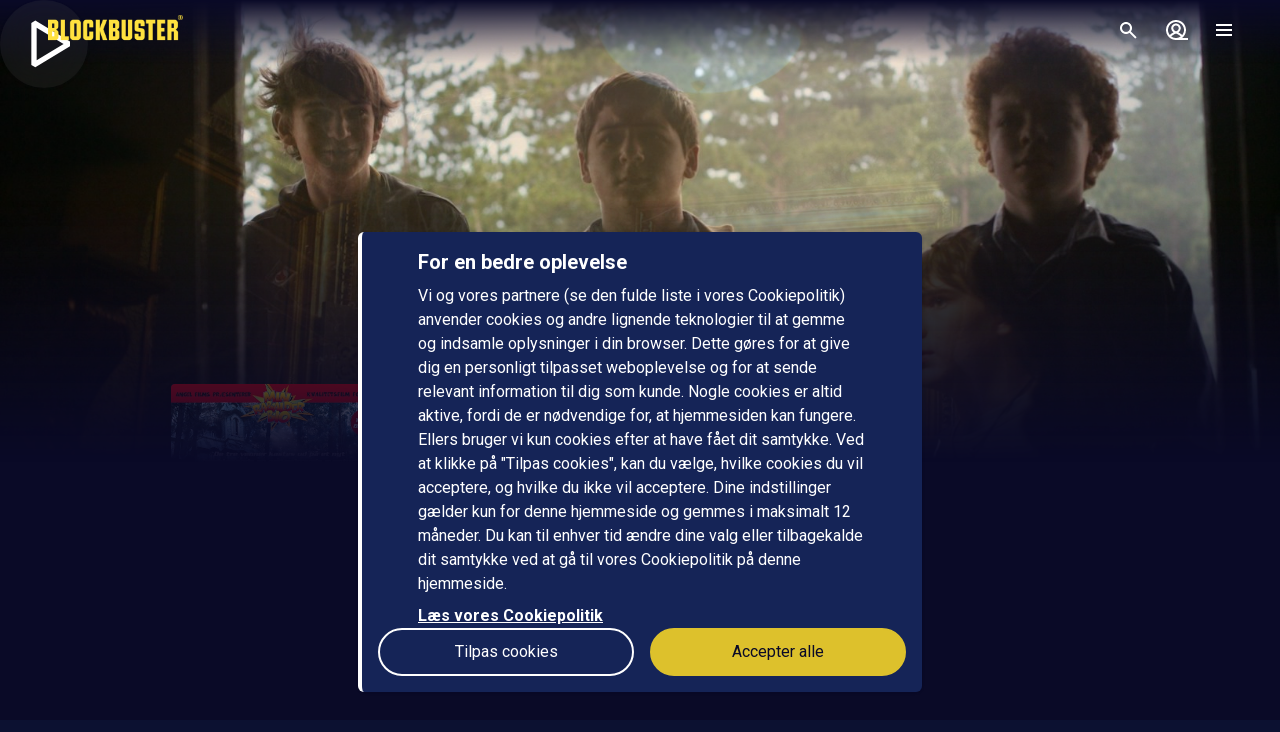

--- FILE ---
content_type: text/html; charset=utf-8
request_url: https://www.blockbuster.dk/da/movie/de-3-detektiver-mission-spogelsesslottet
body_size: 164187
content:
<!DOCTYPE html><html lang="da"><head><meta charSet="utf-8"/><meta name="format-detection" content="telephone=no"/><meta name="HandheldFriendly" content="true"/><meta name="theme-color" content="#000000"/><meta name="color-scheme" content="dark"/><meta name="MobileOptimized"/><meta name="viewport" content="width=device-width, initial-scale=1, shrink-to-fit=no"/><meta name="apple-mobile-web-app-status-bar-style" content="black"/><link rel="alternate" href="https://www.blockbuster.dk/sv/movie/de-3-detektiver-mission-spogelsesslottet" hrefLang="sv"/><link rel="alternate" href="https://www.blockbuster.dk/da/movie/de-3-detektiver-mission-spogelsesslottet" hrefLang="da"/><link rel="alternate" href="https://www.blockbuster.dk/fi/movie/de-3-detektiver-mission-spogelsesslottet" hrefLang="fi"/><link rel="alternate" href="https://www.blockbuster.dk/no/movie/de-3-detektiver-mission-spogelsesslottet" hrefLang="no"/><meta name="google-site-verification" content="K8v1JTG2iw_FuGlByhg5YI9NVJ2093IDImBYK8QimnY"/><meta property="og:locale" content="da"/><link rel="icon" href="https://img-cdn.sfanytime.com/APP/LOGO_CLEAN_BB_cfb0bf641398cd0ce1db61cc5301bf0d.svg?h=16&amp;w=16&amp;fm=svg&amp;bg=00000000&amp;fit=crop&amp;s=f2b2ba22f2ca0d6d7eb9f823cae31ae7" sizes="16x16"/><link rel="icon" href="https://img-cdn.sfanytime.com/APP/LOGO_CLEAN_BB_cfb0bf641398cd0ce1db61cc5301bf0d.svg?h=32&amp;w=32&amp;fm=svg&amp;bg=00000000&amp;fit=crop&amp;s=05287d29678bb6209aa8bf3f0f31cbec" sizes="32x32"/><link rel="apple-touch-icon" href="https://img-cdn.sfanytime.com/APP/LOGO_CLEAN_BB_cfb0bf641398cd0ce1db61cc5301bf0d.svg?h=120&amp;w=120&amp;fm=svg&amp;bg=00000000&amp;fit=crop&amp;s=6c708c51f883e2344d0c4e4c59d60c75" sizes="120x120"/><link rel="apple-touch-icon" href="https://img-cdn.sfanytime.com/APP/LOGO_CLEAN_BB_cfb0bf641398cd0ce1db61cc5301bf0d.svg?h=180&amp;w=180&amp;fm=svg&amp;bg=00000000&amp;fit=crop&amp;s=073073e1fdbf6aa814be15a81c0a416d" sizes="180x180"/><link rel="manifest" href="/api/manifest.json"/><link rel="preconnect dns-prefetch" href="https://fonts.gstatic.com"/><link rel="preconnect dns-prefetch" href="https://img-cdn.sfanytime.com"/><link rel="script" href="/api/env.js" as="script"/><script type="application/ld+json">{"@context":"https://schema.org","@type":"Movie","name":"De 3 detektiver, Mission: Spøgelsesslottet","image":"https://img-cdn.sfanytime.com/COVERM/fa4357ee-7ea9-4149-b158-a44500d9b424_COVERM_DA.jpg?ar=0.692&fit=crop&fm=pjpg&w=415&s=da2d80e0170ed016168f5c57d29d68a4","thumbnailUrl":"https://img-cdn.sfanytime.com/MEDIAM/f5d5123c-ca0c-4ac8-a3ee-a44500d9b41b_MEDIAM_1119ad25-5252-4816-92b5-f2314069e2f4.jpg?fm=pjpg&h=1080&s=e81d9d3e1b912667a5c24eaab9b04237","abstract":"Florian Baxmeyer har instrueret denne episode om de tre californiske teenagedetektiver. De tre venner tager af sted efter at have modtaget et videobånd fuldt af spor. Snart er de på sporet af Terril, en forrykt opfinder, som ejer en afsides ejendom i North Carolina. Kan de komme til bunds i mysteriet?","duration":"1 t 37 min","director":[{"@type":"Person","name":"Florian Baxmeyer"}],"actor":[{"@type":"Person","name":"Chancellor Miller"},{"@type":"Person","name":"Nick Price"},{"@type":"Person","name":"Cameron Monaghan"},{"@type":"Person","name":"James Faulkner"},{"@type":"Person","name":"Anette Kemp"},{"@type":"Person","name":"Jonathan Pienaar"}],"dateCreated":"2009","aggregateRating":{"@type":"AggregateRating","ratingValue":5.7,"ratingCount":1,"bestRating":5.7,"worstRating":5.7},"genre":["Børn","Familie"],"offers":[{"@type":"Offer","price":"29 kr.","priceCurrency":"DKK","url":"https://www.blockbuster.dk/da/movie/de-3-detektiver-mission-spogelsesslottet"}],"trailer":{"@type":"VideoObject","contentUrl":"https://www.blockbuster.dk/da/trailer/de-3-detektiver-mission-spogelsesslottet","thumbnailUrl":"https://img-cdn.sfanytime.com/MEDIAM/f5d5123c-ca0c-4ac8-a3ee-a44500d9b41b_MEDIAM_1119ad25-5252-4816-92b5-f2314069e2f4.jpg?fm=pjpg&h=1080&s=e81d9d3e1b912667a5c24eaab9b04237","name":"De 3 detektiver, Mission: Spøgelsesslottet","description":"Trailer: De 3 detektiver, Mission: Spøgelsesslottet","uploadDate":"2009"}}</script><title>De 3 detektiver, Mission: Spøgelsesslottet – Lej eller køb, og stream på Blockbuster</title><meta name="robots" content="index,follow"/><meta name="description" content="Lej og køb filmen De 3 detektiver, Mission: Spøgelsesslottet med Chancellor Miller og Nick Price. Stream denne børn-film og andre film online på Blockbuster."/><meta property="og:title" content="De 3 detektiver, Mission: Spøgelsesslottet"/><meta property="og:description" content="Florian Baxmeyer har instrueret denne episode om de tre californiske teenagedetektiver. De tre venner tager af sted efter at have modtaget et videobånd fuldt af spor. Snart er de på sporet af Terril, en forrykt opfinder, som ejer en afsides ejendom i North Carolina. Kan de komme til bunds i mysteriet?"/><meta property="og:url" content="https://www.blockbuster.dk/da/movie/de-3-detektiver-mission-spogelsesslottet"/><meta property="og:type" content="video.movie"/><meta property="video:actor" content="https://www.blockbuster.dk/da/search?query=Chancellor%20Miller"/><meta property="video:actor" content="https://www.blockbuster.dk/da/search?query=Nick%20Price"/><meta property="video:actor" content="https://www.blockbuster.dk/da/search?query=Cameron%20Monaghan"/><meta property="video:actor" content="https://www.blockbuster.dk/da/search?query=James%20Faulkner"/><meta property="video:actor" content="https://www.blockbuster.dk/da/search?query=Anette%20Kemp"/><meta property="video:actor" content="https://www.blockbuster.dk/da/search?query=Jonathan%20Pienaar"/><meta property="video:director" content="https://www.blockbuster.dk/da/search?query=Florian%20Baxmeyer"/><meta property="video:duration" content="97"/><meta property="video:release_date" content="2008-12-31T00:00:00.000Z"/><meta property="video:tag" content="Børn"/><meta property="video:tag" content="Familie"/><meta property="og:image" content="https://img-cdn.sfanytime.com/COVERM/fa4357ee-7ea9-4149-b158-a44500d9b424_COVERM_DA.jpg?ar=0.692&amp;fit=crop&amp;fm=pjpg&amp;w=415&amp;s=da2d80e0170ed016168f5c57d29d68a4"/><meta property="og:image:alt" content="De 3 detektiver, Mission: Spøgelsesslottet"/><meta property="og:image:width" content="173"/><meta property="og:image:height" content="250"/><meta property="og:image" content="https://img-cdn.sfanytime.com/MEDIAM/f5d5123c-ca0c-4ac8-a3ee-a44500d9b41b_MEDIAM_1119ad25-5252-4816-92b5-f2314069e2f4.jpg?fm=pjpg&amp;h=1080&amp;s=e81d9d3e1b912667a5c24eaab9b04237"/><meta property="og:image:alt" content="De 3 detektiver, Mission: Spøgelsesslottet"/><meta property="og:image:width" content="16"/><meta property="og:image:height" content="9"/><meta property="og:image" content="https://img-cdn.sfanytime.com/MEDIAM/f5d5123c-ca0c-4ac8-a3ee-a44500d9b41b_MEDIAM_88ebfd96-9386-45b7-8414-b0539580f808.jpg?fm=pjpg&amp;h=1080&amp;s=ba5b49721c43cf91288392977806bf85"/><meta property="og:image:alt" content="De 3 detektiver, Mission: Spøgelsesslottet"/><meta property="og:image:width" content="16"/><meta property="og:image:height" content="9"/><meta property="og:image" content="https://img-cdn.sfanytime.com/MEDIAM/f5d5123c-ca0c-4ac8-a3ee-a44500d9b41b_MEDIAM_96c087fc-f7b5-4963-ab40-77bb8fcf1188.jpg?fm=pjpg&amp;h=1080&amp;s=e3114150b7fe054cede71ac42ffd6c3c"/><meta property="og:image:alt" content="De 3 detektiver, Mission: Spøgelsesslottet"/><meta property="og:image:width" content="16"/><meta property="og:image:height" content="9"/><meta property="og:image" content="https://img-cdn.sfanytime.com/MEDIAM/f5d5123c-ca0c-4ac8-a3ee-a44500d9b41b_MEDIAM_dd3042a3-e157-4b68-bb8f-28ba00118a51.jpg?fm=pjpg&amp;h=1080&amp;s=748f407fb0fb154606809bd3a3f3a68f"/><meta property="og:image:alt" content="De 3 detektiver, Mission: Spøgelsesslottet"/><meta property="og:image:width" content="16"/><meta property="og:image:height" content="9"/><meta property="og:image" content="https://img-cdn.sfanytime.com/MEDIAM/f5d5123c-ca0c-4ac8-a3ee-a44500d9b41b_MEDIAM_108b0bb7-a3cd-4203-b893-085b4bd59708.jpg?fm=pjpg&amp;h=1080&amp;s=856d69faf2eeed3ca43867a29d878e2d"/><meta property="og:image:alt" content="De 3 detektiver, Mission: Spøgelsesslottet"/><meta property="og:image:width" content="16"/><meta property="og:image:height" content="9"/><meta property="og:image" content="https://img-cdn.sfanytime.com/MEDIAM/f5d5123c-ca0c-4ac8-a3ee-a44500d9b41b_MEDIAM_83b94c4e-07fc-400b-a652-05dfdcd94b73.jpg?fm=pjpg&amp;h=1080&amp;s=a6617a413f477f048a41f9fc8c4eb711"/><meta property="og:image:alt" content="De 3 detektiver, Mission: Spøgelsesslottet"/><meta property="og:image:width" content="16"/><meta property="og:image:height" content="9"/><meta property="og:image" content="https://img-cdn.sfanytime.com/MEDIAM/f5d5123c-ca0c-4ac8-a3ee-a44500d9b41b_MEDIAM_e1396ce8-8cc0-4ed5-918a-2a1fc6240d4a.jpg?fm=pjpg&amp;h=1080&amp;s=940b87ba1627f8413cf8d05c04b92348"/><meta property="og:image:alt" content="De 3 detektiver, Mission: Spøgelsesslottet"/><meta property="og:image:width" content="16"/><meta property="og:image:height" content="9"/><meta property="og:image" content="https://img-cdn.sfanytime.com/MEDIAM/f5d5123c-ca0c-4ac8-a3ee-a44500d9b41b_MEDIAM_265dd2d8-a869-4039-b2c4-bf9cb8134943.jpg?fm=pjpg&amp;h=1080&amp;s=e58adf36f0ce1208d5cae34d6d0c1712"/><meta property="og:image:alt" content="De 3 detektiver, Mission: Spøgelsesslottet"/><meta property="og:image:width" content="16"/><meta property="og:image:height" content="9"/><meta property="og:site_name" content="Blockbuster"/><script type="text/javascript" src="/api/env.js"></script><script type="text/javascript">window.__APOLLO_INITIAL_CACHE__ = {"TF86ZGE6ZGE=":{"__typename":"LocalizationLanguage","id":"TF86ZGE6ZGE=","iso639_1":"da","iso639_2":"dan","name":"Danish","native":"Dansk","localized":"Dansk"},"TF86ZGE6c3Y=":{"__typename":"LocalizationLanguage","id":"TF86ZGE6c3Y=","iso639_1":"sv","iso639_2":"swe","name":"Swedish","native":"Svenska","localized":"Svensk"},"TF86ZGE6bm8=":{"__typename":"LocalizationLanguage","id":"TF86ZGE6bm8=","iso639_1":"no","iso639_2":"nor","name":"Norwegian","native":"Norsk","localized":"Norsk"},"TF86ZGE6Zmk=":{"__typename":"LocalizationLanguage","id":"TF86ZGE6Zmk=","iso639_1":"fi","iso639_2":"fin","name":"Finnish","native":"Suomi","localized":"Finsk"},"TF86ZGE6ZW4=":{"__typename":"LocalizationLanguage","id":"TF86ZGE6ZW4=","iso639_1":"en","iso639_2":"eng","name":"English","native":"English","localized":"Engelsk"},"TF86ZGE6b3g=":{"__typename":"LocalizationLanguage","id":"TF86ZGE6b3g=","iso639_1":"ox","iso639_2":"orx","name":"Original language","native":"Original language","localized":"Originalsprog"},"TF86ZGE6ZnI=":{"__typename":"LocalizationLanguage","id":"TF86ZGE6ZnI=","iso639_1":"fr","iso639_2":"fra","name":"French","native":"Français","localized":"Fransk"},"TF86ZGE6ZXM=":{"__typename":"LocalizationLanguage","id":"TF86ZGE6ZXM=","iso639_1":"es","iso639_2":"spa","name":"Spanish","native":"Español","localized":"Spansk"},"TF86ZGE6ZGU=":{"__typename":"LocalizationLanguage","id":"TF86ZGE6ZGU=","iso639_1":"de","iso639_2":"deu","name":"German","native":"Deutsch","localized":"Tysk"},"TF86ZGE6bmI=":{"__typename":"LocalizationLanguage","id":"TF86ZGE6bmI=","iso639_1":"nb","iso639_2":"nob","name":"Norwegian Bokmål","native":"Norsk Bokmål","localized":"Norsk bokmål"},"TF86ZGE6amE=":{"__typename":"LocalizationLanguage","id":"TF86ZGE6amE=","iso639_1":"ja","iso639_2":"jpn","name":"Japanese","native":"日本語 (にほんご)","localized":"Japansk"},"TF86ZGE6aXQ=":{"__typename":"LocalizationLanguage","id":"TF86ZGE6aXQ=","iso639_1":"it","iso639_2":"ita","name":"Italian","native":"Italiano","localized":"Italiensk"},"TF86ZGE6emg=":{"__typename":"LocalizationLanguage","id":"TF86ZGE6emg=","iso639_1":"zh","iso639_2":"zho","name":"Chinese","native":"中文 (Zhōngwén), 汉语, 漢語","localized":"Kinesisk"},"TF86ZGE6cnU=":{"__typename":"LocalizationLanguage","id":"TF86ZGE6cnU=","iso639_1":"ru","iso639_2":"rus","name":"Russian","native":"Русский","localized":"Russisk"},"TF86YXI6ZGE=":{"__typename":"LocalizationLanguage","id":"TF86YXI6ZGE=","iso639_1":"ar","iso639_2":"ara","name":"Arabic","native":"العربية","localized":"Arabisk"},"TF86ZGE6a28=":{"__typename":"LocalizationLanguage","id":"TF86ZGE6a28=","iso639_1":"ko","iso639_2":"kor","name":"Korean","native":"한국어","localized":"Koreansk"},"TF86ZGE6aXM=":{"__typename":"LocalizationLanguage","id":"TF86ZGE6aXM=","iso639_1":"is","iso639_2":"isl","name":"Icelandic","native":"Íslenska","localized":"Islandsk"},"TF86ZGE6cGw=":{"__typename":"LocalizationLanguage","id":"TF86ZGE6cGw=","iso639_1":"pl","iso639_2":"pol","name":"Polish","native":"Język polski, polszczyzna","localized":"Polsk"},"TF86ZGE6bmw=":{"__typename":"LocalizationLanguage","id":"TF86ZGE6bmw=","iso639_1":"nl","iso639_2":"nld","name":"Dutch, Flemish","native":"Nederlands, Vlaams","localized":"Hollandsk"},"TF86ZGE6cHQ=":{"__typename":"LocalizationLanguage","id":"TF86ZGE6cHQ=","iso639_1":"pt","iso639_2":"por","name":"Portuguese","native":"Português","localized":"Portugisisk"},"TF86ZGE6ZmE=":{"__typename":"LocalizationLanguage","id":"TF86ZGE6ZmE=","iso639_1":"fa","iso639_2":"fas","name":"Persian","native":"فارسی","localized":"Persisk"},"TF86ZGE6dHI=":{"__typename":"LocalizationLanguage","id":"TF86ZGE6dHI=","iso639_1":"tr","iso639_2":"tur","name":"Turkish","native":"Türkçe","localized":"Tyrkisk"},"TF86ZGE6aGU=":{"__typename":"LocalizationLanguage","id":"TF86ZGE6aGU=","iso639_1":"he","iso639_2":"heb","name":"Hebrew","native":"עברית","localized":"Hebraisk"},"TF86ZGE6dGg=":{"__typename":"LocalizationLanguage","id":"TF86ZGE6dGg=","iso639_1":"th","iso639_2":"tha","name":"Thai","native":"ไทย","localized":"Thai"},"TF86ZGE6aHU=":{"__typename":"LocalizationLanguage","id":"TF86ZGE6aHU=","iso639_1":"hu","iso639_2":"hun","name":"Hungarian","native":"Magyar","localized":"Ungarsk"},"TF86YWI6ZGE=":{"__typename":"LocalizationLanguage","id":"TF86YWI6ZGE=","iso639_1":"ab","iso639_2":"abk","name":"Abkhazian","native":"аҧсуа бызшәа, аҧсшәа","localized":"Abkhasisk"},"TF86YWE6ZGE=":{"__typename":"LocalizationLanguage","id":"TF86YWE6ZGE=","iso639_1":"aa","iso639_2":"aar","name":"Afar","native":"Afaraf","localized":"Afar"},"TF86YWY6ZGE=":{"__typename":"LocalizationLanguage","id":"TF86YWY6ZGE=","iso639_1":"af","iso639_2":"afr","name":"Afrikaans","native":"Afrikaans","localized":"Afrikaans"},"TF86YWs6ZGE=":{"__typename":"LocalizationLanguage","id":"TF86YWs6ZGE=","iso639_1":"ak","iso639_2":"aka","name":"Akan","native":"Akan","localized":"Akan"},"TF86ZGE6c3E=":{"__typename":"LocalizationLanguage","id":"TF86ZGE6c3E=","iso639_1":"sq","iso639_2":"sqi","name":"Albanian","native":"Shqip","localized":"Albansk"},"TF86YW06ZGE=":{"__typename":"LocalizationLanguage","id":"TF86YW06ZGE=","iso639_1":"am","iso639_2":"amh","name":"Amharic","native":"አማርኛ","localized":"Amharisk"},"TF86YW46ZGE=":{"__typename":"LocalizationLanguage","id":"TF86YW46ZGE=","iso639_1":"an","iso639_2":"arg","name":"Aragonese","native":"Aragonés","localized":"Aragonesisk"},"TF86ZGE6aHk=":{"__typename":"LocalizationLanguage","id":"TF86ZGE6aHk=","iso639_1":"hy","iso639_2":"hye","name":"Armenian","native":"Հայերեն","localized":"Armensk"},"TF86YXg6ZGE=":{"__typename":"LocalizationLanguage","id":"TF86YXg6ZGE=","iso639_1":"ax","iso639_2":"art","name":"Artificial","native":"Artificial","localized":"Kunstig"},"TF86YXM6ZGE=":{"__typename":"LocalizationLanguage","id":"TF86YXM6ZGE=","iso639_1":"as","iso639_2":"asm","name":"Assamese","native":"অসমীয়া","localized":"Assamesisk"},"TF86YXY6ZGE=":{"__typename":"LocalizationLanguage","id":"TF86YXY6ZGE=","iso639_1":"av","iso639_2":"ava","name":"Avaric","native":"авар мацӀ, магӀарул мацӀ","localized":"Avarisk"},"TF86YWU6ZGE=":{"__typename":"LocalizationLanguage","id":"TF86YWU6ZGE=","iso639_1":"ae","iso639_2":"ave","name":"Avestan","native":"Avesta","localized":"Avestisk"},"TF86YXk6ZGE=":{"__typename":"LocalizationLanguage","id":"TF86YXk6ZGE=","iso639_1":"ay","iso639_2":"aym","name":"Aymara","native":"Aymar aru","localized":"Aymara"},"TF86YXo6ZGE=":{"__typename":"LocalizationLanguage","id":"TF86YXo6ZGE=","iso639_1":"az","iso639_2":"aze","name":"Azerbaijani","native":"azərbaycan dili","localized":"Aserbajdsjansk"},"TF86Ym06ZGE=":{"__typename":"LocalizationLanguage","id":"TF86Ym06ZGE=","iso639_1":"bm","iso639_2":"bam","name":"Bambara","native":"Bamanankan","localized":"Bambara"},"TF86YmE6ZGE=":{"__typename":"LocalizationLanguage","id":"TF86YmE6ZGE=","iso639_1":"ba","iso639_2":"bak","name":"Bashkir","native":"башҡорт теле","localized":"Basjkir"},"TF86ZGE6ZXU=":{"__typename":"LocalizationLanguage","id":"TF86ZGE6ZXU=","iso639_1":"eu","iso639_2":"eus","name":"Basque","native":"euskara, euskera","localized":"Baskisk"},"TF86YmU6ZGE=":{"__typename":"LocalizationLanguage","id":"TF86YmU6ZGE=","iso639_1":"be","iso639_2":"bel","name":"Belarusian","native":"Беларуская мова","localized":"Hviderussisk"},"TF86Ym46ZGE=":{"__typename":"LocalizationLanguage","id":"TF86Ym46ZGE=","iso639_1":"bn","iso639_2":"ben","name":"Bengali","native":"বাংলা","localized":"Bengali"},"TF86Ymg6ZGE=":{"__typename":"LocalizationLanguage","id":"TF86Ymg6ZGE=","iso639_1":"bh","iso639_2":"bih","name":"Bihari languages","native":"भोजपुरी","localized":"Bihari"},"TF86Ymk6ZGE=":{"__typename":"LocalizationLanguage","id":"TF86Ymk6ZGE=","iso639_1":"bi","iso639_2":"bis","name":"Bislama","native":"Bislama","localized":"Bislama"},"TF86YnM6ZGE=":{"__typename":"LocalizationLanguage","id":"TF86YnM6ZGE=","iso639_1":"bs","iso639_2":"bos","name":"Bosnian","native":"bosanski jezik","localized":"Bosnisk"},"TF86YnI6ZGE=":{"__typename":"LocalizationLanguage","id":"TF86YnI6ZGE=","iso639_1":"br","iso639_2":"bre","name":"Breton","native":"brezhoneg","localized":"Bretonsk"},"TF86Ymc6ZGE=":{"__typename":"LocalizationLanguage","id":"TF86Ymc6ZGE=","iso639_1":"bg","iso639_2":"bul","name":"Bulgarian","native":"Български език","localized":"Bulgarsk"},"TF86ZGE6bXk=":{"__typename":"LocalizationLanguage","id":"TF86ZGE6bXk=","iso639_1":"my","iso639_2":"mya","name":"Burmese","native":"ဗမာစာ","localized":"Burmesisk"},"TF86Y2E6ZGE=":{"__typename":"LocalizationLanguage","id":"TF86Y2E6ZGE=","iso639_1":"ca","iso639_2":"cat","name":"Catalan, Valencian","native":"català, valencià","localized":"Catalansk"},"TF86ZGE6a20=":{"__typename":"LocalizationLanguage","id":"TF86ZGE6a20=","iso639_1":"km","iso639_2":"khm","name":"Central Khmer","native":"ខ្មែរ, ខេមរភាសា, ភាសាខ្មែរ","localized":"Khmer"},"TF86Y2g6ZGE=":{"__typename":"LocalizationLanguage","id":"TF86Y2g6ZGE=","iso639_1":"ch","iso639_2":"cha","name":"Chamorro","native":"Chamoru","localized":"Chamorro"},"TF86Y2U6ZGE=":{"__typename":"LocalizationLanguage","id":"TF86Y2U6ZGE=","iso639_1":"ce","iso639_2":"che","name":"Chechen","native":"Нохчийн мотт","localized":"Tjetjensk"},"TF86ZGE6bnk=":{"__typename":"LocalizationLanguage","id":"TF86ZGE6bnk=","iso639_1":"ny","iso639_2":"nya","name":"Chichewa, Chewa, Nyanja","native":"chiCheŵa, chinyanja","localized":"Nyanja"},"TF86Y3U6ZGE=":{"__typename":"LocalizationLanguage","id":"TF86Y3U6ZGE=","iso639_1":"cu","iso639_2":"chu","name":"Church Slavic","native":"ѩзыкъ словѣньскъ","localized":"Kirkeslavisk"},"TF86Y3Y6ZGE=":{"__typename":"LocalizationLanguage","id":"TF86Y3Y6ZGE=","iso639_1":"cv","iso639_2":"chv","name":"Chuvash","native":"Чӑваш чӗлхи","localized":"Chuvash"},"TF86ZGE6a3c=":{"__typename":"LocalizationLanguage","id":"TF86ZGE6a3c=","iso639_1":"kw","iso639_2":"cor","name":"Cornish","native":"Kernewek","localized":"Cornisk"},"TF86Y286ZGE=":{"__typename":"LocalizationLanguage","id":"TF86Y286ZGE=","iso639_1":"co","iso639_2":"cos","name":"Corsican","native":"Corsu, lingua corsa","localized":"Korsikansk"},"TF86Y3I6ZGE=":{"__typename":"LocalizationLanguage","id":"TF86Y3I6ZGE=","iso639_1":"cr","iso639_2":"cre","name":"Cree","native":"ᓀᐦᐃᔭᐍᐏᐣ","localized":"Cree"},"TF86ZGE6aHI=":{"__typename":"LocalizationLanguage","id":"TF86ZGE6aHI=","iso639_1":"hr","iso639_2":"hrv","name":"Croatian","native":"hrvatski jezik","localized":"Kroatisk"},"TF86Y3M6ZGE=":{"__typename":"LocalizationLanguage","id":"TF86Y3M6ZGE=","iso639_1":"cs","iso639_2":"ces","name":"Czech","native":"čeština, český jazyk","localized":"Tjekkisk"},"TF86ZGE6ZHY=":{"__typename":"LocalizationLanguage","id":"TF86ZGE6ZHY=","iso639_1":"dv","iso639_2":"div","name":"Divehi, Dhivehi, Maldivian","native":"ދިވެހި","localized":"Divehi"},"TF86ZGE6ZHo=":{"__typename":"LocalizationLanguage","id":"TF86ZGE6ZHo=","iso639_1":"dz","iso639_2":"dzo","name":"Dzongkha","native":"རྫོང་ཁ","localized":"Dzongkha"},"TF86ZGE6ZW8=":{"__typename":"LocalizationLanguage","id":"TF86ZGE6ZW8=","iso639_1":"eo","iso639_2":"epo","name":"Esperanto","native":"Esperanto","localized":"Esperanto"},"TF86ZGE6ZXQ=":{"__typename":"LocalizationLanguage","id":"TF86ZGE6ZXQ=","iso639_1":"et","iso639_2":"est","name":"Estonian","native":"Eesti, eesti keel","localized":"Estisk"},"TF86ZGE6ZWU=":{"__typename":"LocalizationLanguage","id":"TF86ZGE6ZWU=","iso639_1":"ee","iso639_2":"ewe","name":"Ewe","native":"Eʋegbe","localized":"Ewe"},"TF86ZGE6Zm8=":{"__typename":"LocalizationLanguage","id":"TF86ZGE6Zm8=","iso639_1":"fo","iso639_2":"fao","name":"Faroese","native":"Føroyskt","localized":"Færøsk"},"TF86ZGE6Zmo=":{"__typename":"LocalizationLanguage","id":"TF86ZGE6Zmo=","iso639_1":"fj","iso639_2":"fij","name":"Fijian","native":"Vosa Vakaviti","localized":"Fijiansk"},"TF86ZGE6ZmY=":{"__typename":"LocalizationLanguage","id":"TF86ZGE6ZmY=","iso639_1":"ff","iso639_2":"ful","name":"Fulah","native":"Fulfulde, Pulaar, Pular","localized":"Fulah"},"TF86ZGE6Z2Q=":{"__typename":"LocalizationLanguage","id":"TF86ZGE6Z2Q=","iso639_1":"gd","iso639_2":"gla","name":"Gaelic, Scottish Gaelic","native":"Gàidhlig","localized":"Skotsk gælisk"},"TF86ZGE6Z2w=":{"__typename":"LocalizationLanguage","id":"TF86ZGE6Z2w=","iso639_1":"gl","iso639_2":"glg","name":"Galician","native":"Galego","localized":"Galicisk"},"TF86ZGE6bGc=":{"__typename":"LocalizationLanguage","id":"TF86ZGE6bGc=","iso639_1":"lg","iso639_2":"lug","name":"Ganda","native":"Luganda","localized":"Ganda"},"TF86ZGE6a2E=":{"__typename":"LocalizationLanguage","id":"TF86ZGE6a2E=","iso639_1":"ka","iso639_2":"kat","name":"Georgian","native":"ქართული","localized":"Georgisk"},"TF86ZGE6ZWw=":{"__typename":"LocalizationLanguage","id":"TF86ZGE6ZWw=","iso639_1":"el","iso639_2":"ell","name":"Greek","native":"Ελληνικά","localized":"Græsk"},"TF86ZGE6Z24=":{"__typename":"LocalizationLanguage","id":"TF86ZGE6Z24=","iso639_1":"gn","iso639_2":"grn","name":"Guaraní","native":"Avañe'ẽ","localized":"Guarani"},"TF86ZGE6Z3U=":{"__typename":"LocalizationLanguage","id":"TF86ZGE6Z3U=","iso639_1":"gu","iso639_2":"guj","name":"Gujarati","native":"ગુજરાતી","localized":"Gujarati"},"TF86ZGE6aHQ=":{"__typename":"LocalizationLanguage","id":"TF86ZGE6aHQ=","iso639_1":"ht","iso639_2":"hat","name":"Haitian, Haitian Creole","native":"Kreyòl ayisyen","localized":"Haitisk"},"TF86ZGE6aGE=":{"__typename":"LocalizationLanguage","id":"TF86ZGE6aGE=","iso639_1":"ha","iso639_2":"hau","name":"Hausa","native":"هَوُسَ","localized":"Hausa"},"TF86ZGE6aHo=":{"__typename":"LocalizationLanguage","id":"TF86ZGE6aHo=","iso639_1":"hz","iso639_2":"her","name":"Herero","native":"Otjiherero","localized":"Herero"},"TF86ZGE6aGk=":{"__typename":"LocalizationLanguage","id":"TF86ZGE6aGk=","iso639_1":"hi","iso639_2":"hin","name":"Hindi","native":"हिन्दी, हिंदी","localized":"Hindi"},"TF86ZGE6aG8=":{"__typename":"LocalizationLanguage","id":"TF86ZGE6aG8=","iso639_1":"ho","iso639_2":"hmo","name":"Hiri Motu","native":"Hiri Motu","localized":"Hirimotu"},"TF86ZGE6aW8=":{"__typename":"LocalizationLanguage","id":"TF86ZGE6aW8=","iso639_1":"io","iso639_2":"ido","name":"Ido","native":"Ido","localized":"Ido"},"TF86ZGE6aWc=":{"__typename":"LocalizationLanguage","id":"TF86ZGE6aWc=","iso639_1":"ig","iso639_2":"ibo","name":"Igbo","native":"Asụsụ Igbo","localized":"Igbo"},"TF86ZGE6aWQ=":{"__typename":"LocalizationLanguage","id":"TF86ZGE6aWQ=","iso639_1":"id","iso639_2":"ind","name":"Indonesian","native":"Bahasa Indonesia","localized":"Indonesisk"},"TF86ZGE6aWE=":{"__typename":"LocalizationLanguage","id":"TF86ZGE6aWE=","iso639_1":"ia","iso639_2":"ina","name":"Interlingua","native":"Interlingua","localized":"Interlingua"},"TF86ZGE6aWU=":{"__typename":"LocalizationLanguage","id":"TF86ZGE6aWU=","iso639_1":"ie","iso639_2":"ile","name":"Interlingue","native":"Interlingue","localized":"Interlingue"},"TF86ZGE6aXU=":{"__typename":"LocalizationLanguage","id":"TF86ZGE6aXU=","iso639_1":"iu","iso639_2":"iku","name":"Inuktitut","native":"ᐃᓄᒃᑎᑐᑦ","localized":"Inuktitut"},"TF86ZGE6aWs=":{"__typename":"LocalizationLanguage","id":"TF86ZGE6aWs=","iso639_1":"ik","iso639_2":"ipk","name":"Inupiaq","native":"Iñupiaq, Iñupiatun","localized":"Inupiaq"},"TF86ZGE6Z2E=":{"__typename":"LocalizationLanguage","id":"TF86ZGE6Z2E=","iso639_1":"ga","iso639_2":"gle","name":"Irish","native":"Gaeilge","localized":"Irsk"},"TF86ZGE6anY=":{"__typename":"LocalizationLanguage","id":"TF86ZGE6anY=","iso639_1":"jv","iso639_2":"jav","name":"Javanese","native":"ꦧꦱꦗꦮ, Basa Jawa","localized":"Javanesisk"},"TF86ZGE6a2w=":{"__typename":"LocalizationLanguage","id":"TF86ZGE6a2w=","iso639_1":"kl","iso639_2":"kal","name":"Kalaallisut, Greenlandic","native":"Kalaallisut","localized":"Grønlandsk"},"TF86ZGE6a24=":{"__typename":"LocalizationLanguage","id":"TF86ZGE6a24=","iso639_1":"kn","iso639_2":"kan","name":"Kannada","native":"ಕನ್ನಡ","localized":"Kannada"},"TF86ZGE6a3I=":{"__typename":"LocalizationLanguage","id":"TF86ZGE6a3I=","iso639_1":"kr","iso639_2":"kau","name":"Kanuri","native":"Kanuri","localized":"Kanuri"},"TF86ZGE6a3M=":{"__typename":"LocalizationLanguage","id":"TF86ZGE6a3M=","iso639_1":"ks","iso639_2":"kas","name":"Kashmiri","native":"कश्मीरी, كشميري","localized":"Kashmiri"},"TF86ZGE6a2s=":{"__typename":"LocalizationLanguage","id":"TF86ZGE6a2s=","iso639_1":"kk","iso639_2":"kaz","name":"Kazakh","native":"қазақ тілі","localized":"Kasakhisk"},"TF86ZGE6a2k=":{"__typename":"LocalizationLanguage","id":"TF86ZGE6a2k=","iso639_1":"ki","iso639_2":"kik","name":"Kikuyu, Gikuyu","native":"Gĩkũyũ","localized":"Kikuyu"},"TF86ZGE6cnc=":{"__typename":"LocalizationLanguage","id":"TF86ZGE6cnc=","iso639_1":"rw","iso639_2":"kin","name":"Kinyarwanda","native":"Ikinyarwanda","localized":"Kinyarwanda"},"TF86ZGE6a3Y=":{"__typename":"LocalizationLanguage","id":"TF86ZGE6a3Y=","iso639_1":"kv","iso639_2":"kom","name":"Komi","native":"Коми кыв","localized":"Komi"},"TF86ZGE6a2c=":{"__typename":"LocalizationLanguage","id":"TF86ZGE6a2c=","iso639_1":"kg","iso639_2":"kon","name":"Kongo","native":"Kikongo","localized":"Kongo"},"TF86ZGE6a2o=":{"__typename":"LocalizationLanguage","id":"TF86ZGE6a2o=","iso639_1":"kj","iso639_2":"kua","name":"Kuanyama, Kwanyama","native":"Kuanyama","localized":"Kuanyama"},"TF86ZGE6a3U=":{"__typename":"LocalizationLanguage","id":"TF86ZGE6a3U=","iso639_1":"ku","iso639_2":"kur","name":"Kurdish","native":"Kurdî, کوردی","localized":"Kurdisk"},"TF86ZGE6a3k=":{"__typename":"LocalizationLanguage","id":"TF86ZGE6a3k=","iso639_1":"ky","iso639_2":"kir","name":"Kyrgyz","native":"Кыргызча, Кыргыз тили","localized":"Kirgisisk"},"TF86ZGE6bG8=":{"__typename":"LocalizationLanguage","id":"TF86ZGE6bG8=","iso639_1":"lo","iso639_2":"lao","name":"Lao","native":"ພາສາລາວ","localized":"Lao"},"TF86ZGE6bGE=":{"__typename":"LocalizationLanguage","id":"TF86ZGE6bGE=","iso639_1":"la","iso639_2":"lat","name":"Latin","native":"Latine, lingua latina","localized":"Latin"},"TF86ZGE6bHY=":{"__typename":"LocalizationLanguage","id":"TF86ZGE6bHY=","iso639_1":"lv","iso639_2":"lav","name":"Latvian","native":"latviešu valoda","localized":"Lettisk"},"TF86ZGE6bGk=":{"__typename":"LocalizationLanguage","id":"TF86ZGE6bGk=","iso639_1":"li","iso639_2":"lim","name":"Limburgan, Limburger, Limburgish","native":"Limburgs","localized":"Limburgsk"},"TF86ZGE6bG4=":{"__typename":"LocalizationLanguage","id":"TF86ZGE6bG4=","iso639_1":"ln","iso639_2":"lin","name":"Lingala","native":"Lingála","localized":"Lingala"},"TF86ZGE6bHQ=":{"__typename":"LocalizationLanguage","id":"TF86ZGE6bHQ=","iso639_1":"lt","iso639_2":"lit","name":"Lithuanian","native":"Lietuvių kalba","localized":"Litauisk"},"TF86ZGE6bHU=":{"__typename":"LocalizationLanguage","id":"TF86ZGE6bHU=","iso639_1":"lu","iso639_2":"lub","name":"Luba-Katanga","native":"Kiluba","localized":"Luba-Katanga"},"TF86ZGE6bGI=":{"__typename":"LocalizationLanguage","id":"TF86ZGE6bGI=","iso639_1":"lb","iso639_2":"ltz","name":"Luxembourgish, Letzeburgesch","native":"Lëtzebuergesch","localized":"Luxembourgsk"},"TF86ZGE6bWs=":{"__typename":"LocalizationLanguage","id":"TF86ZGE6bWs=","iso639_1":"mk","iso639_2":"mkd","name":"Macedonian","native":"македонски јазик","localized":"Makedonsk"},"TF86ZGE6bWc=":{"__typename":"LocalizationLanguage","id":"TF86ZGE6bWc=","iso639_1":"mg","iso639_2":"mlg","name":"Malagasy","native":"Fiteny malagasy","localized":"Malagassisk"},"TF86ZGE6bXM=":{"__typename":"LocalizationLanguage","id":"TF86ZGE6bXM=","iso639_1":"ms","iso639_2":"msa","name":"Malay","native":"Bahasa Melayu, بهاس ملايو","localized":"Malajisk"},"TF86ZGE6bWw=":{"__typename":"LocalizationLanguage","id":"TF86ZGE6bWw=","iso639_1":"ml","iso639_2":"mal","name":"Malayalam","native":"മലയാളം","localized":"Malayalam"},"TF86ZGE6bXQ=":{"__typename":"LocalizationLanguage","id":"TF86ZGE6bXQ=","iso639_1":"mt","iso639_2":"mlt","name":"Maltese","native":"Malti","localized":"Maltesisk"},"TF86ZGE6Z3Y=":{"__typename":"LocalizationLanguage","id":"TF86ZGE6Z3Y=","iso639_1":"gv","iso639_2":"glv","name":"Manx","native":"Gaelg, Gailck","localized":"Manx"},"TF86ZGE6bWk=":{"__typename":"LocalizationLanguage","id":"TF86ZGE6bWk=","iso639_1":"mi","iso639_2":"mri","name":"Maori","native":"te reo Māori","localized":"Maori"},"TF86ZGE6bXI=":{"__typename":"LocalizationLanguage","id":"TF86ZGE6bXI=","iso639_1":"mr","iso639_2":"mar","name":"Marathi","native":"मराठी","localized":"Marathisk"},"TF86ZGE6bWg=":{"__typename":"LocalizationLanguage","id":"TF86ZGE6bWg=","iso639_1":"mh","iso639_2":"mah","name":"Marshallese","native":"Kajin M̧ajeļ","localized":"Marshallese"},"TF86ZGE6bW4=":{"__typename":"LocalizationLanguage","id":"TF86ZGE6bW4=","iso639_1":"mn","iso639_2":"mon","name":"Mongolian","native":"Монгол хэл","localized":"Mongolsk"},"TF86ZGE6bmE=":{"__typename":"LocalizationLanguage","id":"TF86ZGE6bmE=","iso639_1":"na","iso639_2":"nau","name":"Nauru","native":"Dorerin Naoero","localized":"Nauru"},"TF86ZGE6bnY=":{"__typename":"LocalizationLanguage","id":"TF86ZGE6bnY=","iso639_1":"nv","iso639_2":"nav","name":"Navajo, Navaho","native":"Diné bizaad","localized":"Navajo"},"TF86ZGE6bmc=":{"__typename":"LocalizationLanguage","id":"TF86ZGE6bmc=","iso639_1":"ng","iso639_2":"ndo","name":"Ndonga","native":"Owambo","localized":"Ndonga"},"TF86ZGE6bmU=":{"__typename":"LocalizationLanguage","id":"TF86ZGE6bmU=","iso639_1":"ne","iso639_2":"nep","name":"Nepali","native":"नेपाली","localized":"Nepalesisk"},"TF86ZGE6eHo=":{"__typename":"LocalizationLanguage","id":"TF86ZGE6eHo=","iso639_1":"xz","iso639_2":"xzz","name":"No dialog","native":"No dialog","localized":"Ingen dialog"},"TF86ZGE6bmQ=":{"__typename":"LocalizationLanguage","id":"TF86ZGE6bmQ=","iso639_1":"nd","iso639_2":"nde","name":"North Ndebele","native":"isiNdebele","localized":"Nordndebele"},"TF86ZGE6c2U=":{"__typename":"LocalizationLanguage","id":"TF86ZGE6c2U=","iso639_1":"se","iso639_2":"sme","name":"Northern Sami","native":"Davvisámegiella","localized":"Nordsamisk"},"TF86ZGE6bm4=":{"__typename":"LocalizationLanguage","id":"TF86ZGE6bm4=","iso639_1":"nn","iso639_2":"nno","name":"Norwegian Nynorsk","native":"Norsk Nynorsk","localized":"Nynorsk"},"TF86ZGE6b2M=":{"__typename":"LocalizationLanguage","id":"TF86ZGE6b2M=","iso639_1":"oc","iso639_2":"oci","name":"Occitan","native":"Occitan, lenga d'òc","localized":"Occitansk"},"TF86ZGE6b2o=":{"__typename":"LocalizationLanguage","id":"TF86ZGE6b2o=","iso639_1":"oj","iso639_2":"oji","name":"Ojibwa","native":"ᐊᓂᔑᓈᐯᒧᐎᓐ","localized":"Ojibwa"},"TF86ZGE6b3I=":{"__typename":"LocalizationLanguage","id":"TF86ZGE6b3I=","iso639_1":"or","iso639_2":"ori","name":"Oriya","native":"ଓଡ଼ିଆ","localized":"Oriya"},"TF86ZGE6b20=":{"__typename":"LocalizationLanguage","id":"TF86ZGE6b20=","iso639_1":"om","iso639_2":"orm","name":"Oromo","native":"Afaan Oromoo","localized":"Oromo"},"TF86ZGE6b3M=":{"__typename":"LocalizationLanguage","id":"TF86ZGE6b3M=","iso639_1":"os","iso639_2":"oss","name":"Ossetian","native":"Ирон æвзаг","localized":"Ossetisk"},"TF86ZGE6cGk=":{"__typename":"LocalizationLanguage","id":"TF86ZGE6cGk=","iso639_1":"pi","iso639_2":"pli","name":"Pali","native":"पाऴि","localized":"Pali"},"TF86ZGE6cHM=":{"__typename":"LocalizationLanguage","id":"TF86ZGE6cHM=","iso639_1":"ps","iso639_2":"pus","name":"Pashto","native":"پښتو","localized":"Pashto"},"TF86ZGE6cGE=":{"__typename":"LocalizationLanguage","id":"TF86ZGE6cGE=","iso639_1":"pa","iso639_2":"pan","name":"Punjabi","native":"ਪੰਜਾਬੀ","localized":"Punjabisk"},"TF86ZGE6cXU=":{"__typename":"LocalizationLanguage","id":"TF86ZGE6cXU=","iso639_1":"qu","iso639_2":"que","name":"Quechua","native":"Runa Simi, Kichwa","localized":"Quechua"},"TF86ZGE6cm8=":{"__typename":"LocalizationLanguage","id":"TF86ZGE6cm8=","iso639_1":"ro","iso639_2":"ron","name":"Romanian, Moldavian, Moldovan","native":"Română","localized":"Rumænsk"},"TF86ZGE6cm0=":{"__typename":"LocalizationLanguage","id":"TF86ZGE6cm0=","iso639_1":"rm","iso639_2":"roh","name":"Romansh","native":"Rumantsch Grischun","localized":"Rætoromansk"},"TF86ZGE6cm4=":{"__typename":"LocalizationLanguage","id":"TF86ZGE6cm4=","iso639_1":"rn","iso639_2":"run","name":"Rundi","native":"Ikirundi","localized":"Rundi"},"TF86ZGE6c20=":{"__typename":"LocalizationLanguage","id":"TF86ZGE6c20=","iso639_1":"sm","iso639_2":"smo","name":"Samoan","native":"gagana fa'a Samoa","localized":"Samoansk"},"TF86ZGE6c2c=":{"__typename":"LocalizationLanguage","id":"TF86ZGE6c2c=","iso639_1":"sg","iso639_2":"sag","name":"Sango","native":"yângâ tî sängö","localized":"Sango"},"TF86ZGE6c2E=":{"__typename":"LocalizationLanguage","id":"TF86ZGE6c2E=","iso639_1":"sa","iso639_2":"san","name":"Sanskrit","native":"संस्कृतम्","localized":"Sanskrit"},"TF86ZGE6c2M=":{"__typename":"LocalizationLanguage","id":"TF86ZGE6c2M=","iso639_1":"sc","iso639_2":"srd","name":"Sardinian","native":"Sardu","localized":"Sardinsk"},"TF86ZGE6c3I=":{"__typename":"LocalizationLanguage","id":"TF86ZGE6c3I=","iso639_1":"sr","iso639_2":"srp","name":"Serbian","native":"српски језик","localized":"Serbisk"},"TF86ZGE6c24=":{"__typename":"LocalizationLanguage","id":"TF86ZGE6c24=","iso639_1":"sn","iso639_2":"sna","name":"Shona","native":"chiShona","localized":"Shona"},"TF86ZGE6aWk=":{"__typename":"LocalizationLanguage","id":"TF86ZGE6aWk=","iso639_1":"ii","iso639_2":"iii","name":"Sichuan Yi, Nuosu","native":"ꆈꌠ꒿ Nuosuhxop","localized":"Sichuan yi"},"TF86ZGE6c2Q=":{"__typename":"LocalizationLanguage","id":"TF86ZGE6c2Q=","iso639_1":"sd","iso639_2":"snd","name":"Sindhi","native":"सिन्धी, سنڌي، سندھی","localized":"Sindhi"},"TF86ZGE6c2k=":{"__typename":"LocalizationLanguage","id":"TF86ZGE6c2k=","iso639_1":"si","iso639_2":"sin","name":"Sinhala","native":"සිංහල","localized":"Singalesisk"},"TF86ZGE6c2s=":{"__typename":"LocalizationLanguage","id":"TF86ZGE6c2s=","iso639_1":"sk","iso639_2":"slk","name":"Slovak","native":"Slovenčina, slovenský jazyk","localized":"Slovakisk"},"TF86ZGE6c2w=":{"__typename":"LocalizationLanguage","id":"TF86ZGE6c2w=","iso639_1":"sl","iso639_2":"slv","name":"Slovene","native":"Slovenski jezik, Slovenščina","localized":"Slovensk"},"TF86ZGE6c28=":{"__typename":"LocalizationLanguage","id":"TF86ZGE6c28=","iso639_1":"so","iso639_2":"som","name":"Somali","native":"Soomaaliga, af Soomaali","localized":"Somali"},"TF86ZGE6bnI=":{"__typename":"LocalizationLanguage","id":"TF86ZGE6bnI=","iso639_1":"nr","iso639_2":"nbl","name":"South Ndebele","native":"isiNdebele","localized":"Sydndebele"},"TF86ZGE6c3Q=":{"__typename":"LocalizationLanguage","id":"TF86ZGE6c3Q=","iso639_1":"st","iso639_2":"sot","name":"Southern Sotho","native":"Sesotho","localized":"Sydsotho"},"TF86ZGE6c3U=":{"__typename":"LocalizationLanguage","id":"TF86ZGE6c3U=","iso639_1":"su","iso639_2":"sun","name":"Sundanese","native":"Basa Sunda","localized":"Sundanesisk"},"TF86ZGE6c3c=":{"__typename":"LocalizationLanguage","id":"TF86ZGE6c3c=","iso639_1":"sw","iso639_2":"swa","name":"Swahili","native":"Kiswahili","localized":"Swahili"},"TF86ZGE6c3M=":{"__typename":"LocalizationLanguage","id":"TF86ZGE6c3M=","iso639_1":"ss","iso639_2":"ssw","name":"Swati","native":"SiSwati","localized":"Swati"},"TF86ZGE6dGw=":{"__typename":"LocalizationLanguage","id":"TF86ZGE6dGw=","iso639_1":"tl","iso639_2":"tgl","name":"Tagalog","native":"Wikang Tagalog","localized":"Tagalog"},"TF86ZGE6dHk=":{"__typename":"LocalizationLanguage","id":"TF86ZGE6dHk=","iso639_1":"ty","iso639_2":"tah","name":"Tahitian","native":"Reo Tahiti","localized":"Tahitiansk"},"TF86ZGE6dGc=":{"__typename":"LocalizationLanguage","id":"TF86ZGE6dGc=","iso639_1":"tg","iso639_2":"tgk","name":"Tajik","native":"тоҷикӣ, toçikī, تاجیکی","localized":"Tadsjikisk"},"TF86ZGE6dGE=":{"__typename":"LocalizationLanguage","id":"TF86ZGE6dGE=","iso639_1":"ta","iso639_2":"tam","name":"Tamil","native":"தமிழ்","localized":"Tamil"},"TF86ZGE6dHQ=":{"__typename":"LocalizationLanguage","id":"TF86ZGE6dHQ=","iso639_1":"tt","iso639_2":"tat","name":"Tatar","native":"татар теле, tatar tele","localized":"Tatarisk"},"TF86ZGE6dGU=":{"__typename":"LocalizationLanguage","id":"TF86ZGE6dGU=","iso639_1":"te","iso639_2":"tel","name":"Telugu","native":"తెలుగు","localized":"Telugu"},"TF86Ym86ZGE=":{"__typename":"LocalizationLanguage","id":"TF86Ym86ZGE=","iso639_1":"bo","iso639_2":"bod","name":"Tibetan","native":"བོད་ཡིག","localized":"Tibetansk"},"TF86ZGE6dGk=":{"__typename":"LocalizationLanguage","id":"TF86ZGE6dGk=","iso639_1":"ti","iso639_2":"tir","name":"Tigrinya","native":"ትግርኛ","localized":"Tigrinya"},"TF86ZGE6dG8=":{"__typename":"LocalizationLanguage","id":"TF86ZGE6dG8=","iso639_1":"to","iso639_2":"ton","name":"Tongan","native":"Faka Tonga","localized":"Tongansk"},"TF86ZGE6dHM=":{"__typename":"LocalizationLanguage","id":"TF86ZGE6dHM=","iso639_1":"ts","iso639_2":"tso","name":"Tsonga","native":"Xitsonga","localized":"Tsonga"},"TF86ZGE6dG4=":{"__typename":"LocalizationLanguage","id":"TF86ZGE6dG4=","iso639_1":"tn","iso639_2":"tsn","name":"Tswana","native":"Setswana","localized":"Tswana"},"TF86ZGE6dGs=":{"__typename":"LocalizationLanguage","id":"TF86ZGE6dGs=","iso639_1":"tk","iso639_2":"tuk","name":"Turkmen","native":"Türkmen, Түркмен","localized":"Turkmensk"},"TF86ZGE6dHc=":{"__typename":"LocalizationLanguage","id":"TF86ZGE6dHc=","iso639_1":"tw","iso639_2":"twi","name":"Twi","native":"Twi","localized":"Twi"},"TF86ZGE6dWs=":{"__typename":"LocalizationLanguage","id":"TF86ZGE6dWs=","iso639_1":"uk","iso639_2":"ukr","name":"Ukrainian","native":"Українська мова","localized":"Ukrainsk"},"TF86ZGE6dXI=":{"__typename":"LocalizationLanguage","id":"TF86ZGE6dXI=","iso639_1":"ur","iso639_2":"urd","name":"Urdu","native":"اردو","localized":"Urdu"},"TF86ZGE6dWc=":{"__typename":"LocalizationLanguage","id":"TF86ZGE6dWc=","iso639_1":"ug","iso639_2":"uig","name":"Uyghur","native":"ئۇيغۇرچە, Uyghurche","localized":"Uygurisk"},"TF86ZGE6dXo=":{"__typename":"LocalizationLanguage","id":"TF86ZGE6dXo=","iso639_1":"uz","iso639_2":"uzb","name":"Uzbek","native":"Oʻzbek, Ўзбек","localized":"Usbekisk"},"TF86ZGE6dmU=":{"__typename":"LocalizationLanguage","id":"TF86ZGE6dmU=","iso639_1":"ve","iso639_2":"ven","name":"Venda","native":"Tshivenḓa","localized":"Venda"},"TF86ZGE6dmk=":{"__typename":"LocalizationLanguage","id":"TF86ZGE6dmk=","iso639_1":"vi","iso639_2":"vie","name":"Vietnamese","native":"Tiếng Việt","localized":"Vietnamesisk"},"TF86ZGE6dm8=":{"__typename":"LocalizationLanguage","id":"TF86ZGE6dm8=","iso639_1":"vo","iso639_2":"vol","name":"Volapük","native":"Volapük","localized":"Volapyk"},"TF86ZGE6d2E=":{"__typename":"LocalizationLanguage","id":"TF86ZGE6d2E=","iso639_1":"wa","iso639_2":"wln","name":"Walloon","native":"Walon","localized":"Vallonsk"},"TF86Y3k6ZGE=":{"__typename":"LocalizationLanguage","id":"TF86Y3k6ZGE=","iso639_1":"cy","iso639_2":"cym","name":"Welsh","native":"Cymraeg","localized":"Walisisk"},"TF86ZGE6Znk=":{"__typename":"LocalizationLanguage","id":"TF86ZGE6Znk=","iso639_1":"fy","iso639_2":"fry","name":"Western Frisian","native":"Frysk","localized":"Frisisk"},"TF86ZGE6d28=":{"__typename":"LocalizationLanguage","id":"TF86ZGE6d28=","iso639_1":"wo","iso639_2":"wol","name":"Wolof","native":"Wollof","localized":"Wolof"},"TF86ZGE6eGg=":{"__typename":"LocalizationLanguage","id":"TF86ZGE6eGg=","iso639_1":"xh","iso639_2":"xho","name":"Xhosa","native":"isiXhosa","localized":"IsiXhosa"},"TF86ZGE6eWk=":{"__typename":"LocalizationLanguage","id":"TF86ZGE6eWk=","iso639_1":"yi","iso639_2":"yid","name":"Yiddish","native":"ייִדיש","localized":"Jiddisch"},"TF86ZGE6eW8=":{"__typename":"LocalizationLanguage","id":"TF86ZGE6eW8=","iso639_1":"yo","iso639_2":"yor","name":"Yoruba","native":"Yorùbá","localized":"Yoruba"},"TF86ZGE6emE=":{"__typename":"LocalizationLanguage","id":"TF86ZGE6emE=","iso639_1":"za","iso639_2":"zha","name":"Zhuang, Chuang","native":"Saɯ cueŋƅ, Saw cuengh","localized":"Zhuang"},"TF86ZGE6enU=":{"__typename":"LocalizationLanguage","id":"TF86ZGE6enU=","iso639_1":"zu","iso639_2":"zul","name":"Zulu","native":"isiZulu","localized":"Zulu"},"TG9jYWxpemF0aW9uOkJsb2NrYnVzdGVyOkRxM0NNb2g3T0hGMGZBR0RDY3NnMHZnZ29kND06ZGE=":{"__typename":"Localization","id":"TG9jYWxpemF0aW9uOkJsb2NrYnVzdGVyOkRxM0NNb2g3T0hGMGZBR0RDY3NnMHZnZ29kND06ZGE=","locale":"da","items":{"age_recommendation":{"child_friendly":"Børnevenligt"},"auth":{"access_code_expired_text":"Den kode, du har angivet, er ikke længere gyldig.","access_code_expired_title":"Udløbet kode","already_member":"Er du allerede medlem?","back_home":"Gå til startsiden","complete_login_on_remote":"Afslut login på din {{device}} enhed","continue_on_init_device":"Fortsæt på dit {{device}}","current_password_placeholder":"Nuværende adgangskode","email_changed_to":"E-mail ændres til:","email_placeholder":"Mailadresse","enter_new_email_for":"Indtast en ny e-mail for:","enter_new_password":{"for":"Indtast en ny adgangskode til:","info_text":"Du skal logge ind igen i de apps og browsere, hvor du allerede er logget ind."},"enter_new_password_for_email":"Angiv en ny adgangskode til {{email}} . Du skal logge ind igen i de apps og browsere, hvor du allerede er logget ind.","facebook_error_message":"Hvis du allerede har oprettet en SF Anytime-konto med facebook, så prøv at bruge \"nulstil adgangskode\" på sfanytime.com. Skriv den e-mailadresse, der er knyttet til din Facebook-konto. Brug derefter den nye adgangskode og din facebook-e-mail til at logge ind i stedet.","facebook_error_title":"Facebook-login er i øjeblikket ikke tilgængeligt","forgot_password_description":"Indtast din mailadresse, så sender vi dig instruktioner om, hvordan du nulstiller din adgangskode","forgot_password_done_button":"Tilbage til login","forgot_password_done_description":"Der er sendt en mail til dig med instruktioner til nulstilling af din adgangskode.","forgot_password_done_help":"Hvis du ikke kan se mailen inden for et par minutter, skal du kontrollere, om den er i spammappen. Hvis det stadig ikke virker, skal du","forgot_password_done_title":"Snart klar","forgot_password_link":"Glemt din adgangskode?","forgot_password_title":"Glemt din adgangskode?","logged_in":"Du er logget ind","login_button":"Log ind","login_button_apple":"Apple","login_button_facebook":"Facebook","login_button_google":"Google","login_button_in_progress":"Logger ind...","login_or_signup":"Log ind eller registrer dig","login_title":"Log ind","logout_confirmation":"Er du sikker på, du vil logge ud?","logout_from_all_devices_confirmation":"Er du sikker på, at du vil logge ud fra alle dine enheder? Du bliver nødt til at logge ind igen på hver af de enheder, du ønsker at bruge.","logout_from_all_devices_title":"Log ud fra alle enheder","logout_title":"Log ud","new_member":"Er du ny på Blockbuster?","new_password_placeholder":"Ny adgangskode","new_password_title":"Ny adgangskode","now_logged_in_as":"Du er nu logget ind som","no_verification_email":"Har du ikke modtaget e-mailen?","or_login_with":"Eller fortsæt med","password_placeholder":"Adgangskode","password_restriction":"Adgangskoden skal være mindst 8 tegn.","password_updated_for":"Adgangskode opdateret til:","remeber_me":"Husk mig","remote_login_device_text":"med din telefon, tablet eller computer, og indtast følgende kode","remote_login_go_to":"Gå til","send_verification_email_again":"Send igen","signedup_button":"Kom i gang","signedup_title":"Tak, fordi du registrerede dig hos os","signup_button":"Opret konto","signup_slogan":"Stream de nyeste film!\nDet er gratis at være medlem.","signup_title":"Bliv medlem","signup_usp_array":[" Se, hvor du vil, når du vil "," Adgang til de nyeste film "," Lav dine egne lister, og få personlige tips "],"tos_confirm":"Blockbusters brugervilkår","tos_confirmation":"Accepter Brugervilkår for at fortsætte","tos_consent":"Jeg bekræfter, at jeg er 18 år eller ældre, og jeg accepterer","tos_url":"https://www.blockbuster.dk/da/page/bb-brugsvilkar","verify_email_description":"Vi har sendt en bekræftelses-e-mail til dig. Bekræft din konto ved at klikke på linket i den e-mail, der sendes til:","verify_email_social_login_description":"Vi har sendt en bekræftelses-e-mail til dig. Bekræft din konto ved at klikke på linket i den e-mail, der sendes til din Facebook-konto:","​login_with_social_media":"eller log ind med","​register_with_social_media":"eller opret konto med"},"campaign":{"tv":{"new_customer":{"percentage":"50%","text":"For at komme i gang giver vi dig et godt tilbud på din første filmudlejning! (op til 49 dkk)\nSkriv koden ned, og indtast den i kassen, når du har valgt noget at se for at nyde rabatten."}}},"checkout":{"audio":{"title":"Lyd"},"buy_tickets_button_title":"Køb tickets","campaign_title":"Kampagne","choose_language":"Du skal vælge sprog","confirm_button":{"title":"Gennemfør køb"},"continue_to_payment":{"title":"Fortsæt med at betale"},"done":"Betalt og klar!","download_our_app_ups":"Du kan også se indhold via vores apps på din telefon, tablet eller smart tv. Vi understøtter også Chromecast.","entitlement_type":{"buy":"Køb","buy_description":"Købefilm. Se den, når du vil, og så mange gange du vil.","rent":"Leje","rent_description":"Se den færdig inden for 48 timer.","title":"Lej eller køb"},"episode":"Afsnit","episode_count":"{{count}} afsnit","episode_count_title":"Afsnit","est":"Køb","est_bundle_duration":"Se, når du vil, og så mange gange du vil.","est_episode_duration":"Se, når du vil, og så mange gange du vil.","est_movie_duration":"Købefilm. Se den, når du vil, og så mange gange du vil.","est_season_duration":"Se, når du vil, og så mange gange du vil.","hide_price_details":"Skjul detaljer","language":{"local":"Svensk tale","original":"Originalsprog","title":"Sprog","title_short":"Sprog"},"leave_warning":"Er du sikker på, at du vil forlade checkout? Hvis du gør det, mens en aktiv betaling er i gang, kan betalingen mislykkes.","pay":"Betal","payment":{"add_saved_card_tip":"Betal direkte på dit tv næste gang ved at tilføje et betalingskort til din konto på Blockbuster","adyen_applepay":"Apple Pay","adyen_applepay_description":"Apple Pay giver dig mulighed for at foretage sikre køb, som du føjer til din Apple Wallet.","adyen_creditcard":"Betalingskort","adyen_creditcard_description":"Betal sikkert med Visa, Mastercard og American Express.","adyen_klarna":"Betal senere","adyen_klarnaaccount":"Betal over tid","adyen_klarnaaccount_description":"Betal over tid","adyen_klarnapaynow":"Betal nu","adyen_klarnapaynow_description":"Betal nu","adyen_klarna_description":"Betal med Klarna.","adyen_mobilepay":"MobilePay","adyen_mobilepay_description":"Indtast telefonnummeret til den mobiltelefon, du betaler med. Du skal have MobilePay-appen installeret.","adyen_savedcreditcard":"Gemt betalingskort","adyen_savedcreditcard_description":"Betal med {{name}} {{number}}.","adyen_swish":"Swish","adyen_swish_description":"Betal med Swish-appen på din mobil.","adyen_vipps":"Vipps","adyen_vipps_description":"Betal nemt og bekvemt med Vipps.","amex":"Kortbetaling","amex_description":"Betal sikkert med American Express.","apple_inapp":"App Store","apple_inapp_description":"Betal med din gemte betalingsmetode, som du bruger til App Store, iTunes Store, iCloud og meget mere.","card":"Kortbetaling","card_description":"Betal sikkert med Visa og Mastercard.","freeproduct":"Gratis","google_inapp":"Google Play","google_inapp_description":"Betal med den betalingsmetode, som du bruger til Google Play.","group_klarna":{"description":"Fleksible betalinger med Klarna.","title":"Klarna"},"klarna":"Klarna","klarna_description":"Kort eller bankkonto.","more_payment_options":"Flere betalingsmuligheder","more_payment_options_description":"Vælg en anden betalingsmetode, eller en værdikode, hvis du har en.","not_available_in_app_description":"Betalingsmetoden kan ikke bruges til køb i denne app.","other":"Anden betalingsmetode","prepaid":"Tickets","saved_card":"Gemt betalingskort","save_payment_info":"Gem betalingsoplysningerne","sf_freeproduct":"Gratis","sf_loyaltypoints":"Loyalitetspoint","sf_loyaltypoints_description":"SF-loyalitetspoint","sf_ticket":"{{cost}} tickets","sf_ticket_buy_more_one":"Køb {{count}} ticket","sf_ticket_buy_more_other":"Køb {{count}} tickets","sf_ticket_description_one":"Betal med {{cost}} af dine tickets.\nDu har i alt {{count}} tickets.","sf_ticket_description_other":"Betal med {{cost}} af dine tickets. Du har i alt {{count}} tickets.","sf_ticket_description_zero":"Betal med {{cost}} tickets.\nDu har ingen tickets i øjeblikket.","sf_ticket_description_disabled_one":"Du skal bruge {{count}} tickets mere.","sf_ticket_description_disabled_other":"Du skal bruge {{count}} tickets mere.","sf_voucher":"Værdikode","swish":"Swish","swish_description":"Betal med Swish-appen på din mobil.","swish_disabled":"Swish kan ikke bruges i øjeblikket på grund af tekniske problemer.","to_payment":"Til betaling","to_payment_button":"Til betaling","tv_adyen_pay_with_saved_card":"Betal med gemt kort","use_a_voucher":"Brug en værdikode eller gavekort","valuecode":"Værdikode"},"payment_method":{"title":"Betalingsmetode"},"payment_method_group_placeholder":"Betalingsmuligheder","purchase_not_allowed_in_app":{"link":"Læs mere om, hvordan du lejer film","text":"Desværre kan du ikke foretage køb i appen."},"receipt":{"app_description":"Med appen kan du også se filmen på dit tv via Chromecast eller Airplay samt downloade og se den offline.","datetime":"Dato","discount":"Rabat","fee":"Servicegebyr for køb i app","legal_info":"Når du påbegynder streaming af en film; en film, der indgår i en pakke; en sæson af en serie; et serieafsnit eller bruger en ticket, accepterer du, at Blockbuster påbegynder opfyldelsen af leveringen af dit køb, så du ikke længere kan fortryde dit køb.","open_in_app":"Åbn i appen","order_no":"Ordrenummer","payment_method":"Betalingsmetode","receipt_title":"Kvittering","save":"Gem kvittering (pdf)","smarttv_description":"Eller brug en af vores smart tv-apps på Samsung, LG, AppleTV og Android TV.","sum":"Total","sum_without_tax":"Total uden moms","thanks":"Tak, fordi du har valgt at se film hos os!","ticket_valid_to":"Tickets gyldige indtil","total":"Total","valid_to":"Gyldig indtil","vat":"Heraf moms","vat_excl":"Ekskl. moms","voucher_legal_info":"Gavekortene er gyldige i 6 måneder.","you_have_bought":"Du har købt","you_have_rented":"Du har lejet"},"rental_duration":"Lejeperiode","select_placeholder":"Vælg","show_price_details":"Vis detaljer","subtitles":{"no_subtitles":"Uden undertekster","title":"Undertekster"},"ticket_prompt":{"description":"Køb tickets direkte i vores app eller på vores hjemmeside.\nHerefter kan du ombytte dine tickets til en film eller serie.","not_enough_tickets":{"title":"Du har brug for flere tickets for at fortsætte med denne betalingsmetode"},"tickets_are_required":{"title":"Du skal bruge tickets for at foretage et køb i denne app"}},"ticket_type":{"description_one":"Gyldig i 3 år fra købsdatoen og kan bruges i alle vores apps.","description_other":"Gyldig i 3 år fra købsdatoen og kan bruges i alle vores apps.","description_valid_to":"En ticket er gyldig i 3 år fra købsdatoen","title_one":"1 ticket","title_other":"{{count}} tickets"},"total_cost":"Samlet beløb inkl. moms","tvod":"Leje","tvod_episode_duration":"Se den færdig inden for 48 timer.","tvod_movie_duration":"Se den færdig inden for 48 timer.","tvod_season_duration":"Se den færdig på 30 dage.","update":{"text":"Vi har en ny og forbedret version af vores app, og du skal opdatere din app for at fortsætte.","title":"Opdater din app"},"value_code_applied_value":"{{percent}}% rabat","value_code_apply":"Anvend","value_code_invalid":"Værdikoden er ikke gyldig til denne titel eller findes ikke","value_code_placeholder":"Indtast din kode","value_code_prompt":"Har du en værdikode? Indtast koden her","value_code_title":"Værdikode eller gavekort","value_code_used":"Værdikoden er allerede blevet brugt.","voucher":{"buyer_type":{"company":"Selskab","company_description":"Vis priser ekskl. moms","individual":"Privat","individual_description":"Vis priser inklusive moms","title":"Privat eller virksomhed"},"campaign":{"5_for_4":{"description":"1 gavekort mindre at betale for.","label":"Køb 5 betal for 4"}},"campaign_title":"Et tilbud er ansøgt","delivery_type":{"my_email":"Til min e-post","recipient_email":"Til modtager ved hjælp af e-mail","recipient_sms":"Til modtager ved hjælp af SMS","title":"Leveringsmetode"},"entitlement_type":{"buy_description":"Købefilm. Se den, når du vil, og så mange gange du vil.","buy_text_price":"Køb {{price}}","rent_text_description":"Se den færdig inden for 48 timer.","rent_text_price":"Leje {{price}}"},"title":"Køb gavekort","tvod_bulk":{"ladder":{"large_order":"For mere end 1000, kontakt venligst kundeservice.","max":"{{min}}+","range":"{{min}} – {{max}}","title":"Få rabat, når du ved mere:"},"notification":{"description":"Du har en aktiv rabat på {{procent}}% af en værdi på {{amount}}.","title":"Der er anvendt en masserabat"},"tag":{"label":"Op til {{percentage}}% rabat"}}},"voucher_has_issue":"Ret eller fjern værdikoden","voucher_not_valid":"Værdikoden kan ikke bruges til dine valg","webview_timeout":"Dette tager længere tid end normalt...","you_have_bought":"Du har købt","you_have_rented":"Du har lejet","you_selected_to_buy":"Du har valgt at købe","you_selected_to_rent":"Du har valgt at leje"},"collection":{"cdp":{"header":{"text":"Dette produkt indeholder mere end én titel."},"info":{"text":"Dette produkt indeholder mere end én titel"},"titles":{"header":"I denne filmpakke"}}},"contentcollection":{"empty_list_description":"Vi har i øjeblikket ingen titler at vise her. Men bare rolig, der er masser af gode film, du kan se. Du er velkommen til at prøve vores søgefunktion.","empty_list_title":"Hej!","recommendations_title":"Anbefalinger baseret på din seneste film","show_more":"Vis mere","show_more_end":"Ikke mere på listen","takeover":{"info":"Info"}},"cookie":{"cookiedisclaimer_agree":"Accepter alle","discalaimer_manage_settings":"Cookie-indstillinger","disclaimer":"Vi og vores partnere (se den fulde liste i vores Cookiepolitik) anvender cookies og andre lignende teknologier til at gemme og indsamle oplysninger i din browser. Dette gøres for at give dig en personligt tilpasset weboplevelse og for at sende relevant information til dig som kunde. Nogle cookies er altid aktive, fordi de er nødvendige for, at hjemmesiden kan fungere. Ellers bruger vi kun cookies efter at have fået dit samtykke. Ved at klikke på \"Tilpas cookies\", kan du vælge, hvilke cookies du vil acceptere, og hvilke du ikke vil acceptere. Dine indstillinger gælder kun for denne hjemmeside og gemmes i maksimalt 12 måneder. Du kan til enhver tid ændre dine valg eller tilbagekalde dit samtykke ved at gå til vores Cookiepolitik på denne hjemmeside. ","disclaimer_manage_settings":"Tilpas cookies","disclaimer_read_more":"Læs vores Cookiepolitik","disclaimer_read_more_link":"https://media.blockbuster.dk/documents/COOKIEPOLICY-SFA_DA.pdf","disclaimer_title":"For en bedre oplevelse"},"cookiesettings":{"about_description":"Vi og vores partnere bruger cookies til at gemme og hente oplysninger i din browser. Nogle cookies er altid aktive, fordi de er nødvendige for, at hjemmesiden kan fungere. Ellers bruger vi kun cookies efter at have fået dit samtykke.\n\nNedenfor kan du læse om de forskellige kategorier af cookies, vi anvender, og vælge, hvilke du vil acceptere, og hvilke du ikke vil acceptere. Du kan også læse mere om cookies i vores Cookiepolitik, som bl.a. indeholder en liste over alle cookies, som vi anvender. I vores Persondatapolitik finder du også oplysninger om, hvordan vi behandler dine personoplysninger. Du kan til enhver tid ændre dine valg eller tilbagekalde dit samtykke ved at gå til vores Cookiepolitik på denne hjemmeside.","about_read_more":"Læs mere om, hvordan vi håndterer cookies i vores Cookiepolitik","about_title":"Om din databeskyttelse","actions":{"allow_all":"Tillad alle","confirm":"Bekræft mine valg"},"handle_individual_settings_title":"Administrer indstillinger for samtykke","marketing":{"description":"Disse cookies indstilles på vores hjemmeside af vores annonceringspartnere. De kan anvendes af disse virksomheder til at spore, hvordan du bevæger dig mellem forskellige hjemmesider eller applikationer, og derved kan en profil skabes af dine interesser og relevante annoncer vises for dig på andre hjemmesider. Hvis du ikke tillader cookies til markedsføringsformål, vil du opleve færre målrettede annoncer. Du kan muligvis stadig se annoncer fra os på hjemmesider og hos andre virksomheder, men disse annoncer vil ikke være skræddersyet til dine interesser. Vi opfordrer dig til at læse vores annonceringspartneres privatlivspolitikker, Google Ads og Facebook. ","title":"Markedsføring"},"performance":{"description":"Ydeevne-cookies hjælper os med bedre at forstå, hvordan vores kunder bruger vores hjemmeside. Ved hjælp af disse oplysninger kan vi udvikle vores service og forbedre din brugeroplevelse. Nogle gange kan de tjenester, vi bruger til at indsamle disse oplysninger, drives af andre virksomheder på vores vegne. Disse virksomheder behandler kun IP-adresser og behandler kun data til statistiske formål. Ved hjælp af cookies til indstillinger kan vi tilpasse din oplevelse af vores hjemmeside, f.eks. baseret på det, du tidligere har læst eller set. På denne måde kan vi tilbyde forbedret funktionalitet og indhold, der er relevant for dig. ","title":"Ydeevne og indstillinger"},"required":{"description":"Denne type cookie og lignende teknologier får hjemmesiden til at fungere korrekt. Dette kan f.eks. være at udføre handlinger på din anmodning, såsom at gemme indstillinger for dine personlige præferencer, logge ind eller udfylde formularer. Ved f.eks. at gemme denne type indstillinger behøver du ikke logge ind hver gang, du besøger vores hjemmeside, og du kan også gemme lydstyrkeindstillinger i vores videoafspiller eller indstillinger for tekststørrelse. Du kan indstille din browser til at blokere eller advare dig om denne type cookies, men det vil betyde, at hjemmesiden ikke fungerer som forventet. ","title":"Nødvendige - altid aktive"},"statistics":{"description":"Blockbuster anvender forskellige måleværktøjer til at indsamle statistikker. De oplysninger, vi indsamler, er nødvendige for at kunne beregne, rapportere og styre trafikken på vores hjemmesider. Det hjælper os også med at udvikle og forbedre oplevelsen for dig som bruger. Forskellige måleværktøjer tjener forskellige formål. For eksempel bruger vi realtidsværktøjer til at kunne vurdere, hvordan vores service klarer sig på forskellige tidspunkter. Andre værktøjer, såsom Google Analytics, bruges til at spore og analysere brug over tid. Vi kan for eksempel få statistik over antallet af besøgende, få kendskab til hvilke sider, der er mest populære, og identificere hvornår og hvor der opstår fejl. Vi kan også se, hvordan besøgende bevæger sig rundt på siden. Hvis du ikke er logget ind, kan de data, vi indsamler, ikke linkes til dig som person. For brugere, som er logget ind, indsamles derimod data, der kan identificere en fysisk person.  ","title":"Statistik / Analyse"},"title":"Cookie-indstillinger"},"cookie_policy_page":{"actions":{"cookie_settings":"Cookie-indstillinger"},"intro_text":"Blockbuster site bruger lokal lagring af data, såsom cookies, for at sikre, at du som bruger får den bedste oplevelse af hjemmesiden som muligt. Her kan du læse mere om, hvad det betyder, og hvad oplysningerne bruges til.","title":"Lokal lagring af data - cookies og lokalt lager"},"country":{"ad":"Andorra","ae":"De Forenede Arabiske Emirater","af":"Afghanistan","ag":"Antigua og Barbuda","ai":"Anguilla","al":"Albanien","am":"Armenien","ao":"Angola","aq":"Antarktis","ar":"Argentina","as":"Amerikansk Samoa","at":"Østrig","au":"Australien","aw":"Aruba","ax":"Åland","az":"Aserbajdsjan","ba":"Bosnien-Hercegovina","bb":"Barbados","bd":"Bangladesh","be":"Belgien","bf":"Burkina Faso","bg":"Bulgarien","bh":"Bahrain","bi":"Burundi","bj":"Benin","bl":"Saint Barthélemy","bm":"Bermuda","bn":"Brunei","bo":"Bolivia","bq":"De tidligere Nederlandske Antiller","br":"Brasilien","bs":"Bahamas","bt":"Bhutan","bv":"Bouvetøen","bw":"Botswana","by":"Hviderusland","bz":"Belize","ca":"Canada","cc":"Cocosøerne","cd":"Congo-Kinshasa","cf":"Den Centralafrikanske Republik","cg":"Congo-Brazzaville","ch":"Schweiz","ci":"Elfenbenskysten","ck":"Cookøerne","cl":"Chile","cm":"Cameroun","cn":"Kina","co":"Colombia","cr":"Costa Rica","cu":"Cuba","cv":"Kap Verde","cw":"Curaçao","cx":"Juleøen","cy":"Cypern","cz":"Tjekkiet","de":"Tyskland","dj":"Djibouti","dk":"Danmark","dm":"Dominica","do":"Den Dominikanske Republik","dz":"Algeriet","ec":"Ecuador","ee":"Estland","eg":"Egypten","eh":"Vestsahara","er":"Eritrea","es":"Spanien","et":"Etiopien","fi":"Finland","fj":"Fiji","fk":"Falklandsøerne","fm":"Mikronesien","fo":"Færøerne","fr":"Frankrig","ga":"Gabon","gb":"Storbritannien","gd":"Grenada","ge":"Georgien","gf":"Fransk Guyana","gg":"Guernsey","gh":"Ghana","gi":"Gibraltar","gl":"Grønland","gm":"Gambia","gn":"Guinea","gp":"Guadeloupe","gq":"Ækvatorialguinea","gr":"Grækenland","gs":"South Georgia og De Sydlige Sandwichøer","gt":"Guatemala","gu":"Guam","gw":"Guinea-Bissau","gy":"Guyana","hk":"SAR Hongkong","hm":"Heard Island og McDonald Islands","hn":"Honduras","hr":"Kroatien","ht":"Haiti","hu":"Ungarn","id":"Indonesien","ie":"Irland","il":"Israel","im":"Isle of Man","in":"Indien","io":"Det Britiske Territorium i Det Indiske Ocean","iq":"Irak","ir":"Iran","is":"Island","it":"Italien","je":"Jersey","jm":"Jamaica","jo":"Jordan","jp":"Japan","ke":"Kenya","kg":"Kirgisistan","kh":"Cambodja","ki":"Kiribati","km":"Comorerne","kn":"Saint Kitts og Nevis","kp":"Nordkorea","kr":"Sydkorea","kw":"Kuwait","ky":"Caymanøerne","kz":"Kasakhstan","la":"Laos","lb":"Libanon","lc":"Saint Lucia","li":"Liechtenstein","lk":"Sri Lanka","lr":"Liberia","ls":"Lesotho","lt":"Litauen","lu":"Luxembourg","lv":"Letland","ly":"Libyen","ma":"Marokko","mc":"Monaco","md":"Moldova","me":"Montenegro","mf":"Saint Martin","mg":"Madagaskar","mh":"Marshalløerne","mk":"Nordmakedonien","ml":"Mali","mm":"Myanmar (Burma)","mn":"Mongoliet","mo":"SAR Macao","mp":"Nordmarianerne","mq":"Martinique","mr":"Mauretanien","ms":"Montserrat","mt":"Malta","mu":"Mauritius","mv":"Maldiverne","mw":"Malawi","mx":"Mexico","my":"Malaysia","mz":"Mozambique","na":"Namibia","nc":"Ny Kaledonien","ne":"Niger","nf":"Norfolk Island","ng":"Nigeria","ni":"Nicaragua","nl":"Holland","no":"Norge","np":"Nepal","nr":"Nauru","nu":"Niue","nz":"New Zealand","om":"Oman","pa":"Panama","pe":"Peru","pf":"Fransk Polynesien","pg":"Papua Ny Guinea","ph":"Filippinerne","pk":"Pakistan","pl":"Polen","pm":"Saint Pierre og Miquelon","pn":"Pitcairn","pr":"Puerto Rico","ps":"De palæstinensiske områder","pt":"Portugal","pw":"Palau","py":"Paraguay","qa":"Qatar","re":"Réunion","ro":"Rumænien","rs":"Serbien","ru":"Rusland","rw":"Rwanda","sa":"Saudi-Arabien","sb":"Salomonøerne","sc":"Seychellerne","sd":"Sudan","se":"Sverige","sg":"Singapore","sh":"St. Helena","si":"Slovenien","sj":"Svalbard og Jan Mayen","sk":"Slovakiet","sl":"Sierra Leone","sm":"San Marino","sn":"Senegal","so":"Somalia","sr":"Surinam","ss":"Sydsudan","st":"São Tomé og Príncipe","sv":"El Salvador","sx":"Sint Maarten","sy":"Syrien","sz":"Eswatini","tc":"Turks- og Caicosøerne","td":"Tchad","tf":"De Franske Besiddelser i Det Sydlige Indiske Ocean og Antarktis","tg":"Togo","th":"Thailand","tj":"Tadsjikistan","tk":"Tokelau","tl":"Timor-Leste","tm":"Turkmenistan","tn":"Tunesien","to":"Tonga","tr":"Tyrkiet","tt":"Trinidad og Tobago","tv":"Tuvalu","tw":"Taiwan","tz":"Tanzania","ua":"Ukraine","ug":"Uganda","um":"Amerikanske oversøiske øer","us":"USA","uy":"Uruguay","uz":"Usbekistan","va":"Vatikanstaten","vc":"Saint Vincent og Grenadinerne","ve":"Venezuela","vg":"De Britiske Jomfruøer","vi":"De Amerikanske Jomfruøer","vn":"Vietnam","vu":"Vanuatu","wf":"Wallis og Futuna","ws":"Samoa","ye":"Yemen","yt":"Mayotte","za":"Sydafrika","zm":"Zambia","zw":"Zimbabwe"},"error":{"404":{"description":"Nogle gange går ting i stykker, eksisterer ikke eller er ikke længere tilgængelige.  Vi har stadig meget indhold tilbage at udforske, så du kan foretage en søgning eller at gå til vores startside?","title":"Hmm, siden, du leder efter, kan ikke findes."},"429":{"description":"429 - For mange anmodninger"},"adyen":{"0":{"text":"Betalingen kunne ikke gennemføres.","title":"Købet mislykkedes"},"2":{"text":"Kortet kunne ikke bekræftes. Kontrollér, at du har indtastet de korrekte kortoplysninger, og prøv igen.","title":"Kortet blev ikke accepteret"},"3":{"text":"Betalingen kunne ikke gennemføres.","title":"Købet mislykkedes"},"4":{"text":"Betalingen kunne ikke gennemføres.","title":"Købet mislykkedes"},"5":{"text":"Kortet er spærret","title":"Købet mislykkedes"},"6":{"text":"Kortet er udløbet","title":"Købet mislykkedes"},"7":{"text":"Betalingen kunne ikke gennemføres.","title":"Købet mislykkedes"},"8":{"text":"Kortnummeret er ugyldigt","title":"Købet mislykkedes"},"9":{"text":"Betalingen kunne ikke gennemføres.","title":"Købet mislykkedes"},"10":{"text":"Betalingen kunne ikke gennemføres.","title":"Købet mislykkedes"},"11":{"text":"Der kunne ikke foretages en sikker betaling via 3D Secure (BankID eller anden bekræftelsesmetode).","title":"Bekræftelsen mislykkedes"},"12":{"text":"Kortets saldo er for lav","title":"Købet mislykkedes"},"14":{"text":"Betalingen kunne ikke gennemføres.","title":"Købet mislykkedes"},"15":{"text":"Købet blev afbrudt.","title":"Afbrudt"},"16":{"text":"Købet blev afbrudt","title":"Afbrudt"},"17":{"text":"Købet kunne ikke gennemføres","title":"Købet mislykkedes"},"18":{"text":"Købet kunne ikke gennemføres","title":"Købet mislykkedes"},"19":{"text":"Købet kunne ikke gennemføres","title":"Købet mislykkedes"},"20":{"text":"Betalingen kunne ikke gennemføres.","title":"Købet mislykkedes"},"21":{"text":"Betalingen kunne ikke gennemføres.","title":"Købet mislykkedes"},"22":{"text":"Betalingen kunne ikke gennemføres.","title":"Købet mislykkedes"},"23":{"text":"Købet kunne ikke gennemføres","title":"Købet mislykkedes"},"24":{"text":"Købet kunne ikke gennemføres","title":"Købet mislykkedes"},"25":{"text":"Købet kunne ikke gennemføres","title":"Købet mislykkedes"},"26":{"text":"Købet kunne ikke gennemføres.","title":"Købet mislykkedes"},"27":{"text":"Købet kunne ikke gennemføres","title":"Købet mislykkedes"},"28":{"text":"Købet kunne ikke gennemføres","title":"Købet mislykkedes"},"29":{"text":"Købet kunne ikke gennemføres","title":"Købet mislykkedes"},"31":{"text":"Betalingen kunne ikke gennemføres.","title":"Købet mislykkedes"},"32":{"text":"Købet kunne ikke fuldføres","title":"Købet mislykkedes"},"33":{"text":"Købet kunne ikke gennemføres","title":"Købet mislykkedes"},"34":{"text":"Købet kunne ikke gennemføres","title":"Købet mislykkedes"},"35":{"text":"Købet kunne ikke gennemføres","title":"Købet mislykkedes"},"36":{"text":"Købet kunne ikke gennemføres","title":"Købet mislykkedes"},"37":{"text":"Købet kunne ikke gennemføres","title":"Købet mislykkedes"},"38":{"text":"Købet kunne ikke gennemføres","title":"Købet mislykkedes"},"51":{"text":"Kortet blev afvist, da der ikke var dækning på kortet. Prøv et andet betalingskort.","title":"Der er ikke nok penge på kontoen"},"000":{"text":"Betalingen kunne ikke gennemføres.","title":"Købet mislykkedes"},"callback_007":{"text":"Betalingen kunne ikke gennemføres.","title":"Købet mislykkedes"}},"app":{"400":{"text":"Der gik noget galt. Prøv at opdatere siden. (kode: 400)","title":"Der gik noget galt"},"401":{"text":"Enten er du ikke logget ind, eller også har du ikke adgang til denne side. (kode: 401)","title":"Siden kunne ikke hentes"},"404":{"text":"Enten eksisterer siden ikke længere, eller linket er forkert. (kode: 404)","title":"Hov! Siden blev ikke fundet."},"429":{"text":"Vent 5 minutter, før du prøver igen.","title":"For mange anmodninger"},"500":{"text":"Der opstod en uventet fejl. Prøv at opdatere siden. (kode: 500)","title":"Hov! Der gik noget galt."},"error_reference":"Fejlreference","fairplay_certificate_failed":{"link":"Download {{browser}}","text":"Der ser ud til at være opstået et problem med afspilningen af ​​denne titel. Vi anbefaler at prøve en anden browser","text_mobile":"Der ser ud til at være opstået et problem med afspilningen af ​​denne titel. Vi anbefaler at åbne denne titel i vores app i stedet"},"offline":{"message_autocloses":"Denne meddelelse lukkes automatisk, når du er online igen.","text":"Kontroller din netværksforbindelse, og prøv igen.","title":"Du ser ud til at være offline!"},"please_try_again":"Prøv igen.","show_error":"Vis fejl","something_went_wrong":"Der gik noget galt","try_restarting":"Prøv at genstarte appen."},"changeemail":{"400":{"text":"Den indtastede mailadresse er ikke gyldig. Kontroller, at du har indtastet den korrekt.","title":"Ugyldig mailadresse"},"401":{"text":"Det link, du klikkede på, er udløbet. Udfyld din mail igen for at få et nyt link.","title":"E-mailadressen kunne ikke opdateres"},"422":{"text":"Beklager, den indtastede adgangskode er forkert. Prøv igen, eller klik på \"Glemt din adgangskode?\"","title":"Forkert adgangskode"}},"checkout":{"400":{"text":"Vent et par minutter, før du prøver igen. Hvis det stadig ikke fungerer, skal du kontakte vores kundeservice.","title":"Hov! Der gik noget galt"},"401":{"text":"Der gik noget galt ved login. Prøv at logge ud og ind igen.","title":"Du blev nægtet adgang"},"403":{"text":"På grund af restriktioner er denne titel ikke tilgængelig uden for EU.","title":"Ugyldig region."},"404":{"text":"Transaktionen er udløbet efter 15 minutter. Start betalingen igen. (kode: 404)","title":"Transaktionen er ugyldig eller er udløbet"},"409":{"text":"Købet kunne ikke gennemføres, da du allerede har adgang til titlen. Forsøg at afspille den igen. Hvis det ikke virker, så kontakt vores kundeservice.","title":"Du har allerede adgang til titlen"},"422":{"text":"Prøv igen senere.","title":"Der gik noget galt"},"423":{"text":"Denne transaktion blev startet med en anden konto end den aktuelle logokonto. Luk kassen, og start et nyt køb.","title":"Der bruges to forskellige konti"},"424":{"text":"Dit kort kan være udløbet, der kan mangle penge på din konto eller måske tillader dit kort ikke køb på internettet.","title":"Der kunne ikke trækkes penge fra din konto"},"429":{"text":"Vent et minut, før du prøver igen.","title":"For mange forsøg inden for kort tid"},"451":{"text":"Du skal bekræfte dit hjemland ved at tilføje et betalingskort for at streame i EU. Det kan du gøre under min Min konto.","title":"Bekræft dit hjemland"},"455":{"text":"Af rettighedsmæssige årsager kan titlen ikke købes, hvor du befinder dig.","title":"Produktet er ikke tilgængeligt i din region"},"500":{"text":"Der gik noget galt på vores side. Vent venligst lidt, og prøv så igen. Hvis det stadig ikke virker, bedes du kontakte vores kundeservice. (kode: 500)","title":"Teknisk fejl"},"fallback":{"text":"Der gik noget galt med betalingen hos os. Prøv igen senere. Hvis det stadig ikke virker, så kontakt kundeservice.","title":"Der gik noget galt med købet"}},"dibs":{"10":{"text":"Alt gik fint.","title":"Købet lykkedes!"},"11":{"text":"Alt gik fint.","title":"Købet lykkedes!"},"12":{"text":"Kortoplysningerne var ikke korrekte. Sørg for at indtaste det korrekte kortnummer, udløbsdato og CVC / CVV-kode.","title":"Kortet blev afvist"},"13":{"text":"Ugyldige serverdata. Prøv igen, eller kontakt kundeservice.","title":"Købet blev ikke gennemført"},"14":{"text":"Betalingskortet kunne ikke findes. Kontroller kortoplysningerne, og prøv igen.","title":"Kortet blev afvist"},"15":{"text":"Betalingskortet kunne ikke findes. Kontrollér, at du har indtastet de korrekte kortoplysninger, og prøv igen.","title":"Købet gik ikke igennem"},"33":{"text":"Kontroller, at du har indtastet de korrekte kortoplysninger, eller prøv et andet betalingskort.","title":"Dit kort er udløbet"},"43":{"text":"Dit kort er spærret. Prøv et andet betalingskort. Kontakt din bank for at få flere oplysninger.","title":"Kortet blev afvist"},"51":{"text":"Kortet blev afvist. Prøv med et andet betalingskort.","title":"Ikke nok penge på kontoen"},"54":{"text":"Kontroller, at du har indtastet de korrekte kortoplysninger, eller prøv et andet betalingskort.","title":"Dit kort er udløbet"},"56":{"text":"Betalingskortet kunne ikke findes. Kontrollér, at du har indtastet de korrekte kortoplysninger, og prøv igen.","title":"Kortet blev afvist"},"57":{"text":"Kontroller, at dit kort kan benyttes til internetkøb, og prøv igen. Kontakt din bank, hvis ikke det virker.","title":"Kortet blev afvist"},"83":{"text":"Betalingskortet kunne ikke findes. Kontrollér, at du har indtastet de korrekte kortoplysninger, og prøv igen. Kontakt din bank, hvis ikke det virker.","title":"Kortet blev afvist"},"500":{"text":"Kontroller, at du indtastede de korrekte betalingsoplysninger, og prøv igen.","title":"Ugyldige betalingsoplysninger"},"00":{"text":"Alt gik fint.","title":"Købet lykkedes"},"01":{"text":"Dit kort blev afvist. Prøv med et andet betalingskort, eller kontakt din bank for at få flere oplysninger.","title":"Købet gik ikke igennem"},"02":{"text":"Dit kort blev afvist. Prøv med et andet betalingskort. Kontakt din bank for at få flere oplysninger.","title":"Købet gik ikke igennem"},"03":{"text":"Der opstod en fejl med betalingen på vores hjemmeside. Prøv igen, og hvis det ikke virker, så kontakt kundeservice. (\"Invalid merchant ID\")","title":"Der gik noget galt med købet"},"04":{"text":"Dit kort er spærret. Prøv venligst et andet betalingskort. Kontakt din bank for at få flere oplysninger.","title":"Kortet blev afvist"},"05":{"text":"Dette kan skyldes, at du ikke har dækning på kontoen eller sikkerhedsmæssige årsager. Prøv et andet betalingskort. Kontakt din bank for at få flere oplysninger.","title":"Kortet blev afvist"},"06":{"text":"Dit kort er blevet afvist, da der er et problem med kortnummeret. Prøv med et andet betalingskort. Kontakt din bank for at få flere oplysninger.","title":"Kortet blev afvist"},"07":{"text":"Dit kort er spærret. Prøv et andet betalingskort. Kontakt din bank for at få flere oplysninger.","title":"Kortet blev afvist"},"08":{"text":"Alt gik fint.","title":"Købet lykkedes!"},"09":{"text":"Dit kort blev afvist. Prøv et andet kort. Kontakt din bank for flere oplysninger.","title":"Kortet blev afvist"},"fallback":{"text":"Kontroller, at dine kortoplysninger er korrekte, og prøv igen. Eller prøv en anden betalingsmetode.","title":"Købet gik ikke igennem"},"n0":{"text":"Kortet kunne ikke bekræftes. Kontrollér, at du har indtastet de korrekte kortoplysninger, og prøv igen.","title":"Kortet blev afvist"}},"forgotpass":{"400":{"text":"Den indtastede mailadresse er ikke gyldig. Kontrollér, at du har skrevet den rigtigt.","title":"Ugyldig mailadresse"},"404":{"text":"Kontroller, at du indtastede den rigtige mailadresse/brugernavn","title":"Kontoen er ikke fundet"},"500":{"text":"Vent et par minutter, før du prøver igen. Hvis det stadig ikke virker, skal du kontakte vores kundeservice. (kode: 500)","title":"Hov! Der gik noget galt :("},"fallback":{"text":"Vent et par minutter, før du prøver igen. Hvis det stadig ikke virker, skal du kontakte vores kundeservice.","title":"Der gik noget galt"}},"generic":{"button_retry":"Prøv igen","failed_to_get_content":"Der kunne ikke hentes oplysninger om titlen.","failed_to_get_content_description":"Kontroller din internetforbindelse, og prøv igen.","failed_to_get_content_offline":"Du kan stadig se indhold, der er blevet downloadet."},"getdetails":{"422":{"text":"Den indtastede adgangskode er forkert. Prøv igen, eller log ud og klik på \"Glemt din adgangskode?\"","title":"Forkert adgangskode"},"500":{"text":"Vent et par minutter, før du prøver igen. Hvis det stadig ikke virker, skal du kontakte vores kundeservice. (kod: 500)","title":"Hov! Der gik noget galt :("},"fallback":{"text":"Vent et par minutter, før du prøver igen. Hvis det stadig ikke virker, skal du kontakte vores kundeservice. (kode:500)","title":"Der gik noget galt"}},"getremotepurchase":{"404":{"text":"Der er måske gået for lang tid, siden du påbegyndte købet.  Prøv at starte forfra på dit smart tv for at få en ny kode.","title":"Kunne ikke finde købet"},"500":{"text":"Vent et par minutter, før du prøver igen. Hvis det stadig ikke virker, skal du kontakte vores kundeservice. (kod: 500)","title":"Hov! Der gik noget galt :("},"fallback":{"text":"Vent et par minutter, før du prøver igen. Hvis det stadig ikke virker, så kontakt vores kundeservice. (kode: 500)","title":"Der gik noget galt"}},"login":{"400":{"text":"Kontroller, at du har indtastet brugernavn og adgangskode korrekt, og prøv igen. Hvis det ikke virker, kan du prøve at nulstille adgangskoden.","title":"Fejl i mail/brugernavn eller adgangskode"},"401":{"text":"Kontroller, at brugernavn eller adgangskode er indtastet korrekt. Hvis det ikke virker, kan du prøve at nulstille adgangskoden.","title":"Fejl i mail/brugernavn eller adgangskode"},"403":{"text":"Opret en ny adgangskode ved at klikke på Glemt din adgangskode.","title":"Du skal oprette en ny adgangskode"},"404":{"text":"Kontroller, at brugernavn og adgangskode er indtastet korrekt, og prøv igen.","title":"Fejl i mail/brugernavn eller adgangskode "},"429":{"text":"Der har været for mange loginforsøg. Prøv igen senere.","title":"For mange loginforsøg"},"500":{"text":"Vent et par minutter, og prøv igen. Hvis det stadig ikke virker, så kontakt vores kundeservice. (kode: 500)","title":"Hov! Der gik noget galt :("},"503":{"text":"503 Tjenesten er ikke tilgængelig","title":"Tjenesten er midlertidigt utilgængelig"},"BAD_USER_INPUT":{"text":"Udfyld venligst alle felter."},"empty_password":"Indtast en adgangskode","empty_username":"Indtast en mailadresse","fallback":{"text":"Vent et par minutter, og prøv igen. Hvis det stadig ikke virker, så kontakt vores kundeservice.","title":"Der gik noget galt"}},"network":{"4001":{"text":"Kontroller din netværksforbindelse, og prøv igen.","title":"Du ser ud til at være offline"}},"player":{"401":{"text":"Du har ikke tilladelse til at se dette medie.","title":"Ingen adgang til titlen"},"402":{"cta":{"hasBookmark":"Lej den igen","noBookmark":"Tilbage til titlen"},"text":"Der ser ikke ud til, at du ejer denne titel","title":"Videoen kan ikke afspilles"},"403":{"text":"På grund af restriktioner er denne titel ikke tilgængelig uden for EU.","title":"Ugyldig region."},"404":{"text":"Der gik noget galt, da videoen skulle hentes. Prøv igen, eller kontakt kundeservice, hvis ikke fejlen ikke bliver løst.","title":"Mediet kunne ikke findes"},"422":{"text":"Vi arbejder på at opdatere vores film- og seriebibliotek. I forbindelse med dette kan noget af det indhold, du tidligere har købt, være midlertidigt utilgængeligt.\n\nKontakt venligst vores support.\nVi beklager ulejligheden.","title":"Dette indhold er ikke tilgængeligt i øjeblikket"},"429":{"text":"Du har brugt for mange enheder (maks. 5 inden for 48 timer)","title":"For mange aktive enheder"},"451":{"text":"Hvis du er inden for EU kan du knytte et betalingskort til din konto for at bekræfte dit hjemland.","title":"Du har ikke tilladelse til at se dette medie i det land, du befinder dig i"},"generic_playback_issues_message":"Der kan lige nu være problemer med afspilning på den enhed, du bruger.","generic_playback_issues_message_play_in_app":"Afspil indholdet i vores app i stedet.","generic_playback_issues_title":"Problemer med afspilning","shaka":{"generic":{"text":"Der gik noget galt med afspilningen af videoen.","title":"Afspilningsfejl"},"media":{"text":"Der gik noget galt, da du afspillede videoen.","title":"Afspilningsfejl"},"network":{"text":"Tjek din netværksforbindelse, og prøv igen.","title":"Netværksfejl "}}},"profile":{"200":{"text":"✅","title":"Adgangskoden er opdateret"},"400":{"text":"Den indtastede mailadresse er ikke gyldig, og adgangskoden skal mindst være 8 tegn.","title":"Ugyldige oplysninger"},"401":{"text":"Der gik noget galt med godkendelsen. Prøv at logge ud og ind igen.","title":"Du blev nægtet adgang."},"403":{"text":"Kontrollér, at du skrev brugernavnet rigtigt, eller prøv et andet","title":"Mail eller brugernavn er allerede i brug"},"409":{"text":"Du kan ikke vælge en tidligere adgangskode.","title":"Ikke en gyldig adgangskode"},"422":{"text":"Adgangskoden er forkert. Prøv igen, eller log ud og klik på \"Glemt din adgangskode?\"","title":"Forkert adgangskode"},"500":{"text":"Der gik noget galt hos os. Prøv igen lidt senere. Hvis det stadig ikke virker, så kontakt vores kundeservice. (kod:500)","title":"Teknisk fejl"},"fallback":{"text":"Vent et par minutter, før du prøver igen.  Hvis det stadig ikke virker, så kontakt kundeservice for at få hjælp. (kode: 500)","title":"Der gik noget galt"}},"register":{"400":{"text":"Den indtastede mailadresse er ikke gyldig, og adgangskoden skal mindst være 8 tegn.","title":"Ugyldige oplysninger"},"403":{"text":"Kontrollér, at du tastede rigtigt, eller prøv et andet brugernavn.","title":"Mail / brugernavn er allerede i brug"},"500":{"text":"Der gik noget galt hos os. Prøv igen senere. Hvis det ikke virker, så kontakt vores kundeservice. (kode: 500)","title":"Teknisk fejl"},"fallback":{"text":"Vent et par minutter, før du prøver igen. Hvis det stadig ikke virker, så kontakt vores kundeservice. (kode: 500)","title":"Der gik noget galt"}},"resetpass":{"200":{"text":"Adgangskode er opdateret","title":"Adgangskoden er opdateret"},"400":{"text":"Den indtastede adgangskode er for kort. Benyt mindst 8 tegn.","title":"Adgangskoden er for kort"},"401":{"text":"Det link, du klikkede på, er udløbet. Udfyld din mail igen for at få et nyt link.","title":"Adgangskoden kunne ikke opdateres"},"500":{"text":"Vent et par minutter, før du prøver igen. Hvis det stadig ikke virker, skal du kontakte vores kundeservice. (kod: 500)","title":"Hov! Der gik noget galt :("},"fallback":{"text":"Vent et par minutter, før du prøver igen. Hvis det stadig ikke virker, kontakt da vores kundeservice.","title":"Der gik noget galt"}},"shaka":{"1002":{"text":"Der opstod en netværksfejl (kode 1002).","title":"Netværksfejl"},"3016":{"text":"Videoelementet rapporterede en fejl.","title":"Videofejl"},"6001":{"text":"Det kan skyldes, at din browser ikke understøtter vores DRM-format. Vi anbefaler Chrome på computere og Android samt Safari på iPhone/iPad. (6001)","title":"Videoen kunne ikke startes"},"6007":{"text":"Licensanmodningen mislykkedes. Det kan skyldes en timeout, en netværksfejl eller en afvisning fra serveren.","title":"Licensanmodningen mislykkedes"}},"updateremotepurchase":{"403":{"text":"Prøv at starte forfra på dit smart tv for at få en ny kode.","title":"Betalingsmetode kunne ikke ændres"},"404":{"text":"Der kan være gået for lang tid, siden du påbegyndte købet. Start forfra på dit smart tv for at få en ny kode.","title":"Kunne ikke finde købet"},"500":{"text":"Vent et par minutter, før du prøver igen. Hvis det stadig ikke fungerer, skal du kontakte vores kundeservice (kode: 500).","title":"Hov! Der gik noget galt :("},"fallback":{"text":"Vent et par minutter, og prøv igen. Hvis det stadig ikke virker, så kontakt vores kundeservice (kode: 500)","title":"Der gik noget galt"}},"voucher":{"offer_redeemed":{"text":"Det ser ud til, at dette tilbud allerede er blevet brugt."},"voucher_expired":{"text":"Det ser ud til, at denne værdikode er udløbet."},"voucher_for_test_not_allowed_for_account":{"text":"Kuponkode er ikke gyldig til konto."},"voucher_not_found":{"text":"Værdikoden findes ikke"},"voucher_not_valid_for_account":{"text":"Værdikoden er personlig og kan ikke bruges på den konto, du er logget ind på."},"voucher_not_valid_for_paymentmethod":{"text":"Værdikoden er ikke gyldig til denne betalingsmetode."},"voucher_not_valid_for_product":{"text":"Denne værdikode kan ikke benyttes til denne produkttype.","title":"Værdikoden gælder ikke for dine valg."},"voucher_not_valid_for_producttype":{"text":"Værdikoden gælder ikke for det valgte produkt"},"voucher_not_valid_for_producttype_bundle":{"text":"Det ser ud til, at du prøver at bruge denne kode til en filmpakke. Denne kode kan ikke benyttes til denne produkttype."},"voucher_not_valid_for_producttype_episode":{"text":"Det ser ud til, at du prøver at bruge denne kode til et serieafsnit. Denne kode kan ikke benyttes til denne produkttype."},"voucher_not_valid_for_producttype_movie":{"text":"Det ser ud til, at du prøver at bruge denne kode til en film. Denne kode kan ikke benyttes til denne produkttype."},"voucher_not_valid_for_producttype_season":{"text":"Det ser ud til, at du prøver at bruge denne kode til en sæson af en serie. Denne kode kan ikke benyttes til denne produkttype."},"voucher_not_valid_for_producttype_series":{"text":"Det ser ud til, at du prøver at bruge denne kode til en serie. Denne kode kan ikke benyttes til denne produkttype."},"voucher_not_valid_for_producttype_subscription":{"text":"Det ser ud til, at denne kode ikke kan benyttes til denne produkttype."},"voucher_not_valid_for_purchasetype":{"text":"Denne værdikode kan ikke benyttes til denne ordre."},"voucher_not_valid_for_purchasetype_est":{"text":"Denne værdikode kan kun benyttes til leje."},"voucher_not_valid_for_purchasetype_tvod":{"text":"Denne værdikode kan kun benyttes til køb."},"voucher_not_valid_for_slug":{"text":"Denne kode kan ikke benyttes til denne specifikke titel."},"voucher_only_valid_for_new_customers":{"text":"Denne værdikode kan kun benyttes af nye brugere."},"voucher_redeemed":{"text":"Det ser ud til, at denne værdikode allerede er blevet brugt."}}},"gdpr":{"policy_url":"https://media.blockbuster.dk/documents/PERSONUPPGIFTSPOLICY-SFA_SE.pdf","privacy_policy":"Vores Persondatapolitik","read_more":"Læs mere om, hvordan vi behandler dine personoplysninger i"},"genre":{"3d":"3D","action":"Action","action-adventure":"Action eventyr","adult":{"animation":"Voksenanimation"},"adult-animation":"Voksenanimation","adult-anime":"Voksenanime","adventure":"Eventyr","animal":"Dyr","animated":"Animation\n","animation":"Animation","anime":"Anime","art":"Kunst","biography":"Biografi","biopic":"Biopic","children":"Børn","children-family":"Børn og familie","chrime-thriller":"Krimithriller","comedy":"Komedie","concert":"Koncert","crime":"Krimi","crime-thriller":"Krimi-thriller","cult":"Kult","culture":"Kultur","dance-music":"Dansemusik","danish":"Dansk","dark-comedy":"Mørk komedie","documentary":"Dokumentar","drama":"Drama","entertainment":"Sceneshow","entertainment-comedy":"Underholdningskomedie","family":"Familie","fantasy":"Fantasy","feel-good":"Feel-good","fiction":"Fiktion","finnish":"Finsk","history":"Historie","horror":"Gyser","kids":"Børn","kids-learning":"Læring","melodrama":"Melodrama","movie-gems":"Filmperler","murder-mystery":"Mordgåde","music":"Musik","musical":"Musical","musical-comedy":"Musikalsk komedie","mystery":"Mysterium","nature":"Natur","norwegian":"Norsk","reportage":"Reportage","romance":"Romantik","romantic-comedy":"Romantisk komedie","satire":"Satire","scenece-fiction":"Science fiction","sci-fi":"Sci-fi","science":"Videnskab","science-fiction":"Science fiction","sf-kids":"SF Kids","short-film":"Kortfilm","sitcom":"Sitcom","stand-up":"Stand-up","swedish":"Svensk","teenagers":"Teenagere","thriller":"Thriller","tragic-comedy":"Tragikomedie","travel":"Rejser","true-crime":"True crime","tv-series":"TV-serie","war":"Krig","western":"Western"},"glossary":{"abort":"Annuller","activate":"Aktivér","add_to_my_list":"Føj til Min liste","amount":"Antal","app_not_supported":"Vi understøtter ikke denne enhed","app_version":"App-version","available":"Tilgængelig","back_navigation":"Tilbage","bought":"Købt","bought_badge":"KØBT","brand":"Blockbuster","build_number":"Buildnummer","bundle":"Filmpakker","buy":"Køb","buy_first_episode_from":"Første afsnit af","buy_from":"Fra","campaign":"Kampagne","cancel":"Annuller","close_modal":"Luk","coming_soon":"Kommer snart","continue":"Fortsæt","copied_to_clipboard":"Kopieret til udklipsholder","copy_to_clipboard":"Kopier til Udklipsholder","customer_service":"Support","deprecated_description":"Din TV vil ikke længere blive understøttet. Det betyder, at der ikke vil blive leveret yderligere opdateringer, fejlrettelser eller teknisk support. Besøg vores hjemmeside for at læse mere.","deprecated_support_url":"{{domain}}/da/support/aktuelt/udfasning-af-tv-apps","deprecated_title":"Supporten til din TV ophører","download_from_AppStore":"Hent i App Store","download_from_GooglePlay":"Hent i Google Play","edit":"Redigere","error":"Fejl","fullscreen":"Fuld skærm","hide_banner":"Skjul","last_chance":"Sidste chance","loading":"Indlæser...","mark_as_not_watched":"Markér som ikke set","mark_as_watched":"Markér som set","minutes":"minutter","movie":"Film","mute":"Dæmpe","next_episode":"Næste afsnit","no":"Nej","not_available":"Ikke tilgængelig","off":"Fra","on":"Til","open":"Åbn","open_in_browser_button":"Åbn i browseren","options":"Indstillinger","password":"Adgangskode","pause_button":"Pause","play_button":"Afspil","read_more":"Læs mere","release":"Kommer","release_date":"Udgivelsesdato","remote_control":"fjernbetjening","remove_from_my_list":"Fjern fra Min liste","rented":"Lejet","rented_badge":"LEJET","rented_for":"Lejet i","retry_button":"Prøv igen","saved":"Gemt","search_results":"Søgeresultater","select":"Vælg","series":"Serie","sf_anytime":"SF Anytime","show":"Vis","show_all":"Vis alle","show_all_x":"Vis alle {{count}}","support_forum":"support.blockbuster.dk","support_mail":"support@blockbuster.dk","this_device":"Denne enhed","tickets":"Tickets","trailer":"Trailer","unknown":"Ukendt","username":"Brugernavn","warning":"Advarsel","x_results":{"plural":"{{number}} resultater","singular":"{{number}} resultat"},"yes":"Ja","​rented_for":"Lejet i","​rented_to":"Lejet til"},"landing":{"short_usps":["Køb og lej uden abonnement","Stream direkte, eller se offline","Nordens bredeste udvalg og de nyeste film"]},"list":{"bundles":{"title":"Vores filmpakker"},"imdb":{"title":"IMDB"},"movies":{"title":"Film"},"new_arrivals":{"title":"Nye"},"only_at":{"title":"Kun på"},"reduced_price":{"title":"Nedsatte"},"top_100":{"title":"TOP 100"},"upcomming":{"title":"Kommende"}},"login":{"method":{"description":"Du kan logge ind med dit tv's fjernbetjening eller ved hjælp af en anden enhed, f.eks. en smartphone, tablet eller computer.","title":"Hvordan vil du logge ind?","use_external_device":"Brug en smartphone, tablet eller computer","use_tv_remote":"Brug fjernbetjening"}},"media":{"age_rating":"Aldersgrænse","audio":"Lyd","bundle":{"discount_text":"Spar {{percentage}}% ","movie_count":"{{count}} film"},"continue_watching":{"empty":"Her finder du film og serier, som du ikke er færdige med at se endnu.","title":"Fortsæt med at afspille"},"crew":{"actor":"Skuespiller","director":"Instruktør","title":"Medvirkende"},"download":{"action_will_remove_active_download":"Denne handling afbryder din igangværende download.","cancel_download":"Afbryd download","delete_download":"Slet download","deleting":"Slet","deleting_download_description":"Sletter download... Det kan tage et stykke tid.","downloaded":"Downloadet","downloading":"Downloader","download_completed":"Download er fuldført","download_error":"Fejl ved download","download_quality":"Download kvalitet","hint_text":"Hold venligst appen åben, indtil alle downloads er fuldført.","list_title":"Downloadet på denne enhed","logout_warning":"Dine downloads slettes, når du logger af.","no_content":{"button":"Gå til dit indhold","description":"Download nogle film eller episoder, som du kan tage med dig til lejligheder, hvor enheden ikke er forbundet til nogen internetforbindelse. Præferencer kan styres fra App-indstillinger.","settings_button":"Justere indstillinger","title":"Du har ikke downloadet indhold på denne enhed"},"no_entitled_downloads":"Der er downloads på denne enhed, der ikke tilhører din konto. Du kan stadig slette dem.","no_space_left_error":"Der er ikke mere plads på enheden.","paused":"Sat på pause","pause_download":"Sæt download på pause","pause_download_error":"Download kunne ikke sættes på pause. Prøv igen.","pick_quality":"Vælg den kvalitet, der skal downloades i. Højere kvalitet giver et bedre billede, men kræver mere lagringsplads.","pick_quality_high":"Høj","pick_quality_low":"Lav","pick_quality_max":"Maks.","pick_quality_medium":"Medium","pick_quality_original":"Oprindelige","quality":"Kvalitet","queued":"I kø","removing":"Sletter","removing_download":"Sletter download","resume_download":"Genoptag download","resume_download_error":"Download kunne ikke sættes på pause. Prøv igen.","start_download":"Download","start_download_error":"Det lykkedes ikke at starte download. Prøv igen.","try_to_download_again":"Prøv at hente indholdet igen."},"entitlement_type":"Type","episode_rental_left":"Leje slutter om: {{rental_time_left}}","extra_material":{"title":"Ekstra materiale"},"from_countries":"Produceret i","has_access":"Adgang","keep_watching":"Fortsæt afspilning","length":"Længde","meta_description_movie":"Lej og køb filmen {{ title }} med {{ actor1 }} og {{ actor2 }}. Stream denne {{ genre }}-film og andre film online på {{ brand }}.","meta_description_series":"Lej og køb serien {{ title }} med {{ actor1 }} og {{ actor2 }}. Stream denne {{ genre }}-serie og andre serier online på {{ brand }}.","meta_title":"{{title}} – Lej eller køb, og stream på Blockbuster","more_info_title":"Mere information","movie_bought_info":"Købt - Se den, når du vil, så mange gange du vil","movie_rental_left":"Leje slutter om: {{rental_time_left}}","movie_rented_and_expires_at":"Lejet - Leje slutter om {{rent_end_time}}","my_content":{"not_logged_in":{"description":"Når du er logget ind, finder du alle dine købte eller lejede film og serier her sammen med indhold, som du vælger at gemme eller overvåge.","title":"Log ind for at få adgang til dit indhold"},"no_content":{"description":"Här kommer du hitta alla dina köpta eller hyrda filmer och serier sammen med innehåll, som du vælger at spara eller bevaka.","title":"Du har ikke noget personligt indhold endnu"}},"my_list":"Min liste","my_list_add_button":"Min liste","notify":"Påmind mig","notifyme_button":"Påmind mig","notifyme_button_active":"Påmindelse aktiv","only_on":"Kun på","production_country":"Produceret i","purchase":{"unavailable_button":"Kan ikke lejes"},"release_date":"Kommer: {{dateString}}","series":{"average_episode_length":"~{{length}}/afsnit","buy_this_season":"Køb denne sæson","episodes":"Afsnit","episode_count":"{{count}} afsnit","next_episode":"Næste afsnit","not_available":"Dette indhold er ikke tilgængeligt i øjeblikket","season":"Sæson","seasons":"Sæsoner","season_picker_title":"Sæson {{seasonNo}}","season_release":"Kommer: {{dateString}}"},"share_button":"Del","show_more":"Vis mere","similar_movies":"Lignende","similar_series":"Lignende","similar_tickets":"Andre tickets","similar_titles":"Lignende titler","subtitles":"Undertekster","trailer_button":"Trailer","upcoming":"Kommende","watched":{"title":"Allerede set"}},"mymedia":{"entitlements_empty_list":["Her finder du de film og serier, du har lejet eller købt","Se på dit tv med Chromecast eller Airplay","Download og afspil, mens du er offline - perfekt, når du er på farten"],"entitlements_title":"Mine film og serier","favorites_title":"Min liste","my_actors_title":"Mine mest sete skuespillere","my_content_title":"Mit indhold","my_directors_title":"Mine mest sete instruktører","my_list_empty_array":["Du har endnu ikke gemt nogen film eller serier på Min liste","Smart, så du kan huske dem senere","Se efter dette symbol"],"my_list_title":"Min liste","saved_searches_title":"Mine påmindelser"},"my_pages":{"title":"Mine sider"},"navigation":{"back":"Tilbage","bundles":"Filmpakker","coming":"Kommende","confirm_close_app_no":"Annuller","confirm_close_app_title":"Er du sikker på, at du vil lukke appen?","confirm_close_app_yes":"Luk appen","discounted":"Nedsat pris","discover":"Opdag","downloads":"Downloads","footer":{"about_us":"Om os","cookie_policy":"Cookiepolitik","customer_service":"Kundeservice","giftcard":"Gavekort","movie_codes_for_companies":"Gavekort til firmaer","personal_data_policy":"Persondatapolitik","press_releases":"Presse","terms_and_condition":"Brugervilkår","terms_for_competition":"Konkurrencebetingelser"},"giftcards":"Gavekort","help":"Hjælp","home":"Hjem","kids":"Børn","login":"Log på","main_navigation_aria_label":"Hovednavigation","more":"Mere","movies":"Film","movieTickets":"Gavekort","myaccount":"Indstillinger","mymedia":"Mit indhold","new":"Nyheder","search":"Søg","series":"Serier","settings":"Indstillinger","settings_and_support":"Indstillinger og support","start":"Starte","support":"Support","vouchers":"Gavekort"},"offer_redeemed":"Det ser ud til, at denne værdikode allerede er blevet brugt","player":{"audio_track":"Lyd","buy-or-rent":"Køb eller lej fra","cast":{"play_on_cast":"Afspil via Chromecast","play_on_device":"Afspil i appen","prompt_title":"Hvor vil du afspille?"},"casting":"Afspiller på Chromecast","casting_to":"Afspiller {{title}} på {{receiverName}}","casting_to_device":"Caster til {{device}}","chromecast_connected_to":"Forbundet til","chromecast_loading":"Chromecast indlæser...","chromecast_ready_to_cast":"Klar til at caste fra din telefon, tablet eller computer","continue_from_bookmark_button":"Fortsæt fra {{bookmark}}","exit_dialog":{"cancel":"Nej, fortsæt afspilning","title":"Er du sikker på, at du vil afslutte?"},"feature":{"log_in_before_watching":"Du skal logge ind, før du begynder at streame."},"next_episode_countdown":"Næste afsnit om {{seconds}} s","offline":"Du virker til at være offline. Tjek din internetforbindelse.","open_in_app":"Åbn i appen","open_in_app_description":"Med appen kan du også se filmen på dit tv via Chromecast eller downloade og se den offline.","play_from_beginning_button":"Afspil fra begyndelsen","skip_intro":"Spring intro over","subtitles":"Undertekster","subtitles_off":"Fra","temp_disclaimer1":"Vi oplever i øjeblikket driftsforstyrrelser på nogle LG-enheder. Vi arbejder på at løse problemet så hurtigt som muligt.","temp_disclaimer2":"Vidste du, at du kan se Blockbuster på mange andre enheder?","temp_disclaimer_read_more":"Læs mere på","text":{"role":{"caption":"CC","captions":"CC"}}},"push":{"discountedtitle":{"text":"En titel, som du måske kan lide, er nu sat ned i pris.","title":"\"{{localtitle}}\" har nu en lavere pris"},"multipletitlesmatchingsavedsearch":{"text":"\"{{localtitles}}\" er nu tilgængelige.","title":"De titler, du holder øje med, er nu tilgængelige"},"newtitle":{"text":"En titel, som du måske er interesseret i, er nu tilgængelig.","title":"\"{{localtitle}}\" er nu tilgængelig"},"singletitlematchingsavedsearch":{"text":"En titel, du holder øje med, er nu tilgængelig.","title":"\"{{localtitle}}\" er nu tilgængelig"},"title_matching_saved_search":{"text _one":"En titel, du holder øje med, er nu tilgængelig.","text _other":"De titler, du holder øje med, er nu tilgængelige"}},"remote":{"add_card":"Tilføj betalingskort","auth":{"qr_help":"Scan QR-koden med telefonens kamera"},"confirm_pay":{"title":"Betalingen skal gennemføres ved:"},"login":{"already_logged_in":"Du er i øjeblikket logget ind som:","already_logged_in_continue":"Vil du fortsætte med denne konto?","change_account":"Skift konto","code":"Indtast din kode","code_placeholder":"Kode","error":"Kontroller koden, og prøv igen","pending_text":"Vent venligst","pending_title":"Log ind på dit tv","remote_control_help":"for at indtaste dit brugernavn og din adgangskode direkte på tv'et.","success_text":"Du kan nu lukke dette faneblad.","success_title":"Du er nu logget ind på dit tv","use_code":"Brug kode eller QR-kode","use_remote":"Brug fjernbetjeningen","use_your":"Brug din"},"pay":{"back_to_payment":"Tilbage til betalingssiden","bought":"Du har købt","finalizing_description":"Betalingen gennemføres... Det kan tage op til 1 minut","finished_description":"Nu kan du vende tilbage til appen og se filmen","finished_title":"Betalt og klar!","go_to":"Gå til","or_text":"eller","point_camera_at":"Ret kameraet mod","qr_code":"QR-kode","qr_help":"Eller scan QR-koden med telefonens kamera","qr_help_info_text":"med kameraappen på din telefon eller tablet, bliver du ført direkte til {{url}}, og koden vil være udfyldt.","qr_help_info_text_no_code":"med kamera-appen på din telefon, og du vil blive ført direkte til {{url}}","rejected_title":"Købet gik ikke igennem","rented":"Du har lejet","text":"Tast den kode, der er synlig på tv'et","title":"Betal","url_help":"i en webbrowser med din telefon, tablet eller computer, og indtast koden nedenfor. Log ind eller registrer dig med din e-mail eller konto fra Facebook, Apple eller Google.","url_help_no_code":"i en webbrowser med din telefon, tablet eller computer for at redigere dine oplysninger."}},"search":{"active_filters":"Aktive filtre","agelimit_years":"{{age}} år","did_you_mean":"Mente du?","edit_saved_searches":"Redigering af gemte søgninger","empty_results":"Ups, det ser ud, som om din søgning ikke gav nogen resultater.","empty_results_message":"Prøv at rydde din søgning, ændre dine filtre eller vælge noget fra vores populære søgeresultater nedenfor.","facet":{"actors":"Skuespiller","ageLimit":"Aldersgrænse","directors":"Instruktør","duration":"Længde","genres":"Genrer","lowestPrice":"Pris","manifest":{"audio":{"tracks":{"language":"Lyd"}},"subtitles":{"language":"Undertekster"}},"mediaTags":{"name":"Medier Tags"},"metaCollections":"Emner","productionCountries":"Produktionsland","productType":"Type","ratings":{"imdb":"IMDB-bedømmelse"},"releaseYear":"Udgivelsesår"},"filters_hits":"Resultater","filters_reset_button":"Nulstil filtre","filters_title":"Filtre","from":"Fra","history":"Seneste søgninger","input_placeholder":"Søg efter film, serier eller medvirkende","input_press_ok":"Tryk på OK for at åbne tastaturet","list-view":"Listevisning","list-view-as-grid":"Gitter","list-view-as-list":"Liste","load-more-button":"Indlæse mere","not":"Ikke {{ filter }}","no_saved_searches":"Du kan gemme din søgning og dine filtre for hurtigt at få adgang til de samme resultater senere.","number_of_seasons":{"plural":"{{seasonCount}} sæsoner","singular":"{{seasonCount}} sæson"},"placeholder":"Søg...","popular_search_terms":"Populære søgeord:","recent_searches":"Seneste søgninger","remove":"Fjerne","remove_saved_search":"Fjern søgning","reset_button":"Nulstille","reset_refinements":"Slet","reset_search":"Start forfra","save":"Gemme","saved":"Gemte","saved_searches":"Gemte søgninger","save_search":"Gem søgning","show_less":"Vis mindre","show_more":"Vis mere","show_previous":"Vis forrige","suggestions":"Forslag","to":"Til"},"service_availability":{"checkout":{"title":"Driftsforstyrrelser"},"generic":{"title":"Driftsforstyrrelser"}},"settings":{"abort":"Annuller","add_card":"Tilføj betalingskort","add_card_success":"Dit betalingskort er blevet gemt!","allow_mobile_download":{"hint_active":"Download med mobildata er tilladt","hint_inactive":"Tillader kun download via Wi-Fi","title":"Brug mobildata"},"app_info_title":"Om appen","bonus":"Min bonus","buy_tickets_service_fee":{"description":"Der tillægges ikke servicegebyr."},"change_email":"Skift mail","change_info_web_only_description":"Gå til {{url}} med din mobil, tablet eller computer for at redigere dine oplysninger.","change_info_web_only_description_url":"www.blockbuster.dk","change_info_web_only_title":"Ændring af din konto er kun mulig på hjemmesiden","change_password":"Skift adgangskode","change_payment_method":"Skift betalingsmetode","change_payment_web_only_title":"Ændring af betalingsmetode er kun mulig på nettet","consent":{"email_marketing_description":"Nyhedsbreve og anbefalinger.","email_marketing_title":"E-mailmarkedsføring"},"cookies_title":"Cookies","downloads_remove_all_confirm":"Slet alle downloads","downloads_remove_all_confirm_title":"Slet alle downloads","downloads_remove_confirm":"Fjern download","downloads_title":"Downloads","download_delete_all":"Slet alle","download_delete_all_downloads":"Slet alle downloads","download_go_to_content":"Gå til indhold","download_no_downloads_text":"Du har ikke downloadet nogle film på denne enhed.","download_receipt":"Download kvittering","download_tips":"Tips","download_total_size":"I alt {{størrelse}}","empty_purchases":{"message":"Her kan du se dine tidligere samt aktive køb. I øjeblikket har du ingen køb registreret.","title":"Du har ingen registrerede køb"},"help":"Hjælp","languages":{"add_language":"Tilføj sprog","add_language_hint":"Størrelsen på en overførsel øges, når der vælges flere sprog. Hvis dit sprog ikke er tilgængeligt, downloades standardlydsporet.","add_lanuage_title":"Tilføj et sprog","audio":"Lyd","original_language":"Originalsprog","same_subs":"Samme som for lyd","same_subs_hint":"Dine downloads vil indeholde undertekster for hvert af dine sprog i lydindstillingerne.","subtitles":"Undertekster","title":"Sprog"},"link":{"to_device_settings":"Gå til indstillinger"},"manage_personal_information":"Personlige oplysninger","marketing":{"title":"Opdater dine indstillinger for mail:"},"my_account":{"change_account_details":"Skift kontooplysninger","change_dibs_payment":"Skift betalingsmetode for smart tv","change_email_title":" Skift mail","change_payment_title":"Anden betalingsmetode","change_pw_title":"Skift adgangskode","customer_id":"Kundenummer:","portability_update_button":"Opdater betalingsmetode","username":"Brugernavn:"},"my_account_title":"Min konto","my_profile":{"address":"Adresse","change_country":"Skift land","choose_country":"Vælg land","city":"By","country":"Land","delete_account":"Slet konto","delete_account_confirmed":"Din konto er nu slettet.","delete_account_description":"Ønsker du, at din konto, historik og alle oplysninger om dig slettes? En slettet konto kan ikke gendannes, hvilket betyder, at købte film, serier og ubenyttede tickets går tabt. Bekræft dit valg ved at indtaste adgangskoden i næste trin.","download":"Download","email":"Mailadresse","export_information":"Anmod om min information","export_information_description":"Vil du vide, hvilken information vi har gemt om dine transaktioner?\nDu kan nemt og sikkert anmode om den her. Den downloadede .json-fil kan åbnes i programmer som File Viewer Plus, Altova XMLSpy, Microsoft Notepad, WordPad, Noter og Mozilla Firefox.\nHvis du vil have et fuldstændigt registerudtræk, som viser, hvordan vi behandler dine personoplysninger, kontakt os gerne på gdpr@sfstudios.se.","export_information_loading_message":"Dette kan tage et stykke tid afhængigt af mængden af data, der findes.","export_information_loading_title":"Vent venligst, vi henter dine oplysninger fra vores system","export_information_preview_title":"Forhåndsvisning af din dataeksport","first_name":"Fornavn","last_name":"Efternavn","myinfo_title":"Registerudtræk af personlige oplysninger","password":"Adgangskode","phone":"Mobilnummer","short_username":"Brugernavn","short_username_description":"Du kan vælge et kortere brugernavn, der forenkler login på vores apps på smart tv.","zipcode":"Postnummer"},"newsletter_consent":{"agree":"Ja tak","disagree":"Nej tak","title":"Vi vil gerne bevare kontakten med dig"},"notifications":{"allow_notifications":"Tillad notifikationer","controlled_from_settings_phone":"Styres fra telefonindstillingerne","description":"Med notifikationer får du oplysninger om nye udgivelser, anbefalinger, kampagner eller app-funktioner.","dont_miss_new_releases":"Gå ikke glip af nye udgivelser","enable_notifications":"Aktiver notifikationer","new_content":"Nyt indhold er tilgængeligt","notification_settings_in_phone":"Dine notifikationer for Blockbuster er","permission_description":"Hvis du aktiverer notifikationer, kan vi sende dig informationer om produktudgivelser, anbefalinger og kampagner.","title":"Notifikationer","to_device_settings":"Gå til indstillinger"},"notification_title":"Notifikationer","no_saved_payment_methods":"Du har ingen gemte betalingskort.\nHvis du tidligere har haft et gemt kort til vores gamle tv-apps, skal du tilføje et igen.","overview":"Oversigt","payment_card_tempcharge_disclaimer":"Når du registrerer et betalingskort, bliver et mindre beløb reserveret på dit kort. Dette gøres for at se, om kortet er gyldigt. Beløbet bliver aldrig debiteret, men kan ligge som et reserveret beløb i nogle dage afhængigt af bank.","payment_method_remove_confirm":"Er du sikker på, at du vil fjerne betalingsmetoden?","payment_method_remove_failed":"Betalingsmetoden kunne ikke fjernes","payment_method_remove_successful":"Betalingsmetoden er nu fjernet","portability_title":"Se inden for EU","portability_unverified":"Ikke bekræftet","portability_unverified_text":"Du kan se Blockbuster inden for EU/EØS, hvis du bekræfter dit hjemland. Ved at opdatere din betalingsmetode modtager vi disse oplysninger, så kan du se film, når du rejser inden for EU.","portability_verified":"Bekræftet","portability_verified_disclaimer":"Da du opdaterede dine betalingsoplysninger, blev disse oplysninger stillet til rådighed for os.","portability_verified_text":"Vi har verificeret dit hjemland, så nu kan du se film, når du rejser inden for EU.","profile":{"audio":{"language_description":"Indstillinger for lyd","language_title":"Lyd","muted_description":"Indstillinger for lyd slået fra","muted_title":"Lyden er slået fra","volume_description":"Indstillinger for lydstyrke","volume_title":"Lydstyrke"},"download":{"quality":{"high":"Høj","low":"Lav","original":"Oprindelige"},"quality_description":"Indstillinger for downloadkvalitet","quality_title":"Download kvalitet","wifionly_description":"Indstillinger kun til download via Wifi","wifionly_title":"Download kun Wifi"},"metadata":{"version_description":"Aktuel metadataversion","version_title":"Metadata version"},"subtitle":{"language_description":"Indstillinger for undertekster","language_title":"Undertekst","sameasaudio_description":"Underteksterne matcher de valgte lydsprog","sameasaudio_title":"Samme som lyd","size":{"large":"Stor","small":"Lille","standard":"Standard"},"size_description":"Indstillinger for undertekststørrelse","size_title":"Størrelse på undertekster","visible_description":"Indstillinger for synlighed af undertekster","visible_title":"Undertekst synlig"},"video":{"fullscreen_description":"Indstillinger for fuldskærmsvideo","fullscreen_title":"Video i fuld skærm","zoom_description":"Indstillinger for videozoom","zoom_title":"Video zoom"}},"purchases":"Mine køb","recent_purchases":"Seneste køb","recent_rentals":"Lejede titler","regret_purchase":"Fortryd køb","remove_card":"Fjern kort","remove_payment_method":"Fjern","report_problem":"Rapportere et problem","review_question":"Kan du lide appen?","save":"Gem","saved_card":"Gemt betalingskort","saved_payment_methods":"Gemte betalingsmetoder","show_more":"Vis mere","store_title":"Butik","streaming":{"play_previews":"Afspil forhåndsvisninger","play_previews_hint":"Vælg, om forhåndsvisninger skal starte automatisk eller ej.","subtitle_bg":"Baggrund for undertekster","subtitle_bg_filled":"Fyldt","subtitle_bg_short":"Baggrund","subtitle_bg_transparent":"Transparent","subtitle_options":"Indstillinger for undertekster","subtitle_options_short":"Indstillinger","subtitle_size":"Størrelse på undertekster","subtitle_size_large":"Stor","subtitle_size_medium":"Medium","subtitle_size_short":"Størrelse","subtitle_size_smal":"Lille","title":"Afspilning"},"tickets":{"bought_tickets":"Købte tickets","buy_tickets":"Køb tickets","disclaimer":"Du kan købe eller modtage tickets, der fungerer som betaling, når du køber indhold på en af Blockbusters apps. Brug dem som betaling i vores mobilapps til iOS og Android. Gyldige tickets vil derefter være synlige og kan bruges som betalingsmuligheder ved kassen.\n\nEn ticket svarer til et serieafsnit, og omkring 20 tickets dækker de fleste køb af vores film.","total_title":"{{ count }} x Tickets","valid":"Gyldig"},"tickets_and_vouchers":"Mine tickets og værdikoder","tickets_title":"Mine tickets","update":{"confirm":"Opdater","text":"Der er en bedre version af appen!"},"user_offline_goto_downloads":"Gå til Mine downloads","user_offline_navigation":"Du ser ud til at være offline. Tjek din internetforbindelse","​new_​email":"Ny e-mailadresse"},"sort":{"a-z":"A-Ø","duration":"Længde","imdb":"IMDB","popular":"Mest populære","price":"Pris","release_year":"Udgivelsesår","standard":"Standard","title":"Sorter efter:"},"store":{"feature_1_heading":"Stream de nyeste film","feature_1_text":"De nyeste blockbustere, klassikere og alt derimellem","feature_2_heading":"Lej eller køb","feature_2_text":"Alle film og serier kan downloades og ses, hvor du vil ","feature_3_heading":"Sjov for hele familien","feature_3_text":"Mød en masse venner fra Astrid Lindgrens verden","take_over":{"price":"169 kr.","text":"Oscar®-vinderne George Clooney og Julia Roberts genforenes på skærmen som et fraskilt par, der uventet ender på en fælles mission: at afholde deres forelskede datter fra at begå de samme fejl, som de engang begik. Ticket to Paradise er en romantisk komedie om pludselig at få en ny chance."},"take_over_child":{"price":"149 kr."},"toplist":{"buy":"De mest populære købetitler","rent":"De mest populære lejetitler","series":"De mest populære serier"},"usp_1":"De nyeste film uden abonnement","usp_2":"Betal kun for det, du ser","usp_3":"Stream direkte, eller se offline","usp_4":"Et af Nordens bredeste udvalg"},"supportforum":{"chat":{"offline_greeting_message":"Alle vore medarbejdere er optaget i øjeblikket. Stil dit spørgsmål i formularen nedenfor, så besvarer vi dit spørgsmål hurtigst muligt.","open_chat":"Åbn chatten","open_hours":{"friday_saturday":"Fredag - Lørdag:\n17.00-23.00","sunday":"Søndag:\n17.00-21.00","title":"Åbningstider for vores chatsupport:"},"status_closed":"Chatten er i øjeblikket lukket","status_error":"Beklager, vi kunne ikke indlæse chatten. Kontroller din internetforbindelse, og prøv igen. Hvis problemet fortsætter, bedes du kontakte vores kundeservice for at få hjælp."},"contact_form":{"anonymous_account_title":"Hvilken konto drejer det sig om?","anonymous_auth_email_placeholder":"Din Blockbuster-konto mail","authenticated_account_title":"Log ind på din Blockbuster-konto","back_to_product":"Tilbage til SF Anytime","back_to_sfa":"Tilbage til SF Anytime","back_to_supportforum_home":"Tilbage til supportforummet","choose_problem_placeholder":"Emne","choose_problem_title":"Hvad har du brug for hjælp til?","continue_without_login_link":"Fortsæt uden at logge ind.","continue_without_login_prompt":" ","describe_playback_problem_placeholder":"Besked","describe_playback_problem_title":"Får du en fejlmeddelelse? Hvad sker der? Beskriv dit problem så detaljeret som muligt.","describe_playback_problem_validation_required":"Angiv dit problem","describe_problem_placeholder":"Besked","describe_problem_title":"Beskriv dit problem så detaljeret som muligt","describe_problem_validation_required":"Angiv dit problem","email":{"subject_problem_type":{"account":"Konto","feedback":"Feedback eller anmodninger","payment":"Betaling","playback":"Afspilning","tickets":"Tickets","vouchers":"Gavekort"}},"email_placeholder":"Mailadresse","email_title":"Vi sender svaret på din besked til følgende mailadresse. Du skal ændre mailadressen, hvis du vil modtage svaret på en anden mailadresse.","error":{"could_not_send":"Beskeden kunne ikke sendes."},"logged_in_as":"Du er logget ind som {{user}}","logged_in_continue":"Du kan fortsætte med denne konto eller logge ind, hvis dit problem vedrører en anden konto.","login_other_account":"Log ind på en anden konto","login_prompt":{"description":"For hurtigere hjælp skal du logge ind på den konto, din henvendelse drejer sig om.","title":"Log ind for at få bedre hjælp"},"payment-freetext_validation_required":"Angiv en betalingsmetode","payment_card":"Betalingskort","payment_default":"Vælg betalingsmetode","payment_freetext":"Angiv betalingsmetode","payment_freetext_placeholder":"Betalingsmetode","payment_klarna":"Klarna","payment_mobilepay":"MobilePay","payment_other":"Andre","payment_placeholder":"Betalingsmetode","payment_swish":"Swish","payment_tickets":"Tickets","payment_title":"Hvilken betalingsmetode drejer det sig om?","payment_validation_required":"Vælg en betalingsmetode","payment_vipps":"Vipps","payment_voucher":"Værdikode","playback_platform":"Drejer det sig om afspilning på en specifik enhed? F.eks. LG smart-tv, Chromecast fra iPhone, etc.","playback_platform_placeholder":"Enhed","playback_platform_validation_required":"Angiv afspilningsenheden","playback_title":"Drejer det sig om et specifikt indhold?","playback_title_default":"Vælg indhold","playback_title_freetext":"Angiv indhold","playback_title_freetext_placeholder":"Indhold","playback_title_freetext_Validation_required":"Angiv et indhold","playback_title_other":"Andre","playback_title_placeholder":"Indhold","playback_title_validation_required":"Vælg indhold","problem_options":{"account_option":"Konto","choose_problem_option":"Hvad drejer din henvendelse sig om?","feedback_option":"Feedback eller anmodninger","payment_option":"Betaling","playback_option":"Afspilning","tickets_option":"Tickets","vouchers_option":"Gavekort"},"recommend_login_prompt":"Vi kan hurtigere hjælpe dig, hvis du logger ind på den konto, henvendelsen drejer sig om.","select_account_title":"For hurtigere hjælp skal du logge ind på den konto, henvendelsen drejer sig om.","submitted_message":"Vi vender tilbage til dig så hurtigt som muligt.","submitted_title":"Tak for din besked!","submit_info":"En kopi af meddelelsen sendes til den angivne e-mail-adresse.","submit_label":"Send","title":"Kontakt kundeservice","voucher_placeholder":"Værdikode","voucher_title":"Indtast værdikode","voucher_validation_required":"Indtast værdikode","will_reply_to_email":"Vi kontakter dig på:"},"contact_link":{"text":"kontakt vores support"},"customer_support":{"contact_page":{"title":"Hvordan vil du kontakte vores kundeservice?"}},"faq":{"did_we_answer_your_question":{"no":"Nej, kontakt os","title":"Fik du svar på dit spørgsmål?","yes":"Ja"},"feedback":{"negative":{"text":"Nedenfor finder du vores kontaktoplysninger.","title":"Vi beklager, at vi ikke kunne besvare dit spørgsmål."},"positive":"Tak for din feedback"},"time_updated":"Opdateret: {{dateTime}}"},"footer":{"contact_form_button":"Kontakt formular"},"title":"Support"},"tag":{"collection":"Filmpakker","in_collection":"Del af filmpakke","is_collection":"Filmpakker"},"test":{"test":"Test for at oprette en nøgle i Sætning"},"value_prop":{"call_to_action":"Kom i gang","title":"Ny, gammel eller klassiker. Vælg din favorit blandt tusindvis af titler."},"voucher_not_valid_for_producttype_bundle":"Denne værdikode kan ikke bruges til pakketilbud.","voucher_not_valid_for_producttype_episode":"Denne værdikode kan ikke bruges til afsnit.","voucher_not_valid_for_producttype_movie":"Denne værdikode kan ikke bruges til film.","voucher_not_valid_for_producttype_season":"Denne værdikode kan ikke bruges til serier."},"languages":{"__typename":"LocalizationLanguageConnection","totalCount":187,"pageInfo":{"__typename":"PageInfo","hasNextPage":false,"hasPreviousPage":false,"startCursor":null,"endCursor":null},"edges":[{"__typename":"LocalizationLanguageEdge","node":{"__ref":"TF86ZGE6ZGE="}},{"__typename":"LocalizationLanguageEdge","node":{"__ref":"TF86ZGE6c3Y="}},{"__typename":"LocalizationLanguageEdge","node":{"__ref":"TF86ZGE6bm8="}},{"__typename":"LocalizationLanguageEdge","node":{"__ref":"TF86ZGE6Zmk="}},{"__typename":"LocalizationLanguageEdge","node":{"__ref":"TF86ZGE6ZW4="}},{"__typename":"LocalizationLanguageEdge","node":{"__ref":"TF86ZGE6b3g="}},{"__typename":"LocalizationLanguageEdge","node":{"__ref":"TF86ZGE6ZnI="}},{"__typename":"LocalizationLanguageEdge","node":{"__ref":"TF86ZGE6ZXM="}},{"__typename":"LocalizationLanguageEdge","node":{"__ref":"TF86ZGE6ZGU="}},{"__typename":"LocalizationLanguageEdge","node":{"__ref":"TF86ZGE6bmI="}},{"__typename":"LocalizationLanguageEdge","node":{"__ref":"TF86ZGE6amE="}},{"__typename":"LocalizationLanguageEdge","node":{"__ref":"TF86ZGE6aXQ="}},{"__typename":"LocalizationLanguageEdge","node":{"__ref":"TF86ZGE6emg="}},{"__typename":"LocalizationLanguageEdge","node":{"__ref":"TF86ZGE6cnU="}},{"__typename":"LocalizationLanguageEdge","node":{"__ref":"TF86YXI6ZGE="}},{"__typename":"LocalizationLanguageEdge","node":{"__ref":"TF86ZGE6a28="}},{"__typename":"LocalizationLanguageEdge","node":{"__ref":"TF86ZGE6aXM="}},{"__typename":"LocalizationLanguageEdge","node":{"__ref":"TF86ZGE6cGw="}},{"__typename":"LocalizationLanguageEdge","node":{"__ref":"TF86ZGE6bmw="}},{"__typename":"LocalizationLanguageEdge","node":{"__ref":"TF86ZGE6cHQ="}},{"__typename":"LocalizationLanguageEdge","node":{"__ref":"TF86ZGE6ZmE="}},{"__typename":"LocalizationLanguageEdge","node":{"__ref":"TF86ZGE6dHI="}},{"__typename":"LocalizationLanguageEdge","node":{"__ref":"TF86ZGE6aGU="}},{"__typename":"LocalizationLanguageEdge","node":{"__ref":"TF86ZGE6dGg="}},{"__typename":"LocalizationLanguageEdge","node":{"__ref":"TF86ZGE6aHU="}},{"__typename":"LocalizationLanguageEdge","node":{"__ref":"TF86YWI6ZGE="}},{"__typename":"LocalizationLanguageEdge","node":{"__ref":"TF86YWE6ZGE="}},{"__typename":"LocalizationLanguageEdge","node":{"__ref":"TF86YWY6ZGE="}},{"__typename":"LocalizationLanguageEdge","node":{"__ref":"TF86YWs6ZGE="}},{"__typename":"LocalizationLanguageEdge","node":{"__ref":"TF86ZGE6c3E="}},{"__typename":"LocalizationLanguageEdge","node":{"__ref":"TF86YW06ZGE="}},{"__typename":"LocalizationLanguageEdge","node":{"__ref":"TF86YW46ZGE="}},{"__typename":"LocalizationLanguageEdge","node":{"__ref":"TF86ZGE6aHk="}},{"__typename":"LocalizationLanguageEdge","node":{"__ref":"TF86YXg6ZGE="}},{"__typename":"LocalizationLanguageEdge","node":{"__ref":"TF86YXM6ZGE="}},{"__typename":"LocalizationLanguageEdge","node":{"__ref":"TF86YXY6ZGE="}},{"__typename":"LocalizationLanguageEdge","node":{"__ref":"TF86YWU6ZGE="}},{"__typename":"LocalizationLanguageEdge","node":{"__ref":"TF86YXk6ZGE="}},{"__typename":"LocalizationLanguageEdge","node":{"__ref":"TF86YXo6ZGE="}},{"__typename":"LocalizationLanguageEdge","node":{"__ref":"TF86Ym06ZGE="}},{"__typename":"LocalizationLanguageEdge","node":{"__ref":"TF86YmE6ZGE="}},{"__typename":"LocalizationLanguageEdge","node":{"__ref":"TF86ZGE6ZXU="}},{"__typename":"LocalizationLanguageEdge","node":{"__ref":"TF86YmU6ZGE="}},{"__typename":"LocalizationLanguageEdge","node":{"__ref":"TF86Ym46ZGE="}},{"__typename":"LocalizationLanguageEdge","node":{"__ref":"TF86Ymg6ZGE="}},{"__typename":"LocalizationLanguageEdge","node":{"__ref":"TF86Ymk6ZGE="}},{"__typename":"LocalizationLanguageEdge","node":{"__ref":"TF86YnM6ZGE="}},{"__typename":"LocalizationLanguageEdge","node":{"__ref":"TF86YnI6ZGE="}},{"__typename":"LocalizationLanguageEdge","node":{"__ref":"TF86Ymc6ZGE="}},{"__typename":"LocalizationLanguageEdge","node":{"__ref":"TF86ZGE6bXk="}},{"__typename":"LocalizationLanguageEdge","node":{"__ref":"TF86Y2E6ZGE="}},{"__typename":"LocalizationLanguageEdge","node":{"__ref":"TF86ZGE6a20="}},{"__typename":"LocalizationLanguageEdge","node":{"__ref":"TF86Y2g6ZGE="}},{"__typename":"LocalizationLanguageEdge","node":{"__ref":"TF86Y2U6ZGE="}},{"__typename":"LocalizationLanguageEdge","node":{"__ref":"TF86ZGE6bnk="}},{"__typename":"LocalizationLanguageEdge","node":{"__ref":"TF86Y3U6ZGE="}},{"__typename":"LocalizationLanguageEdge","node":{"__ref":"TF86Y3Y6ZGE="}},{"__typename":"LocalizationLanguageEdge","node":{"__ref":"TF86ZGE6a3c="}},{"__typename":"LocalizationLanguageEdge","node":{"__ref":"TF86Y286ZGE="}},{"__typename":"LocalizationLanguageEdge","node":{"__ref":"TF86Y3I6ZGE="}},{"__typename":"LocalizationLanguageEdge","node":{"__ref":"TF86ZGE6aHI="}},{"__typename":"LocalizationLanguageEdge","node":{"__ref":"TF86Y3M6ZGE="}},{"__typename":"LocalizationLanguageEdge","node":{"__ref":"TF86ZGE6ZHY="}},{"__typename":"LocalizationLanguageEdge","node":{"__ref":"TF86ZGE6ZHo="}},{"__typename":"LocalizationLanguageEdge","node":{"__ref":"TF86ZGE6ZW8="}},{"__typename":"LocalizationLanguageEdge","node":{"__ref":"TF86ZGE6ZXQ="}},{"__typename":"LocalizationLanguageEdge","node":{"__ref":"TF86ZGE6ZWU="}},{"__typename":"LocalizationLanguageEdge","node":{"__ref":"TF86ZGE6Zm8="}},{"__typename":"LocalizationLanguageEdge","node":{"__ref":"TF86ZGE6Zmo="}},{"__typename":"LocalizationLanguageEdge","node":{"__ref":"TF86ZGE6ZmY="}},{"__typename":"LocalizationLanguageEdge","node":{"__ref":"TF86ZGE6Z2Q="}},{"__typename":"LocalizationLanguageEdge","node":{"__ref":"TF86ZGE6Z2w="}},{"__typename":"LocalizationLanguageEdge","node":{"__ref":"TF86ZGE6bGc="}},{"__typename":"LocalizationLanguageEdge","node":{"__ref":"TF86ZGE6a2E="}},{"__typename":"LocalizationLanguageEdge","node":{"__ref":"TF86ZGE6ZWw="}},{"__typename":"LocalizationLanguageEdge","node":{"__ref":"TF86ZGE6Z24="}},{"__typename":"LocalizationLanguageEdge","node":{"__ref":"TF86ZGE6Z3U="}},{"__typename":"LocalizationLanguageEdge","node":{"__ref":"TF86ZGE6aHQ="}},{"__typename":"LocalizationLanguageEdge","node":{"__ref":"TF86ZGE6aGE="}},{"__typename":"LocalizationLanguageEdge","node":{"__ref":"TF86ZGE6aHo="}},{"__typename":"LocalizationLanguageEdge","node":{"__ref":"TF86ZGE6aGk="}},{"__typename":"LocalizationLanguageEdge","node":{"__ref":"TF86ZGE6aG8="}},{"__typename":"LocalizationLanguageEdge","node":{"__ref":"TF86ZGE6aW8="}},{"__typename":"LocalizationLanguageEdge","node":{"__ref":"TF86ZGE6aWc="}},{"__typename":"LocalizationLanguageEdge","node":{"__ref":"TF86ZGE6aWQ="}},{"__typename":"LocalizationLanguageEdge","node":{"__ref":"TF86ZGE6aWE="}},{"__typename":"LocalizationLanguageEdge","node":{"__ref":"TF86ZGE6aWU="}},{"__typename":"LocalizationLanguageEdge","node":{"__ref":"TF86ZGE6aXU="}},{"__typename":"LocalizationLanguageEdge","node":{"__ref":"TF86ZGE6aWs="}},{"__typename":"LocalizationLanguageEdge","node":{"__ref":"TF86ZGE6Z2E="}},{"__typename":"LocalizationLanguageEdge","node":{"__ref":"TF86ZGE6anY="}},{"__typename":"LocalizationLanguageEdge","node":{"__ref":"TF86ZGE6a2w="}},{"__typename":"LocalizationLanguageEdge","node":{"__ref":"TF86ZGE6a24="}},{"__typename":"LocalizationLanguageEdge","node":{"__ref":"TF86ZGE6a3I="}},{"__typename":"LocalizationLanguageEdge","node":{"__ref":"TF86ZGE6a3M="}},{"__typename":"LocalizationLanguageEdge","node":{"__ref":"TF86ZGE6a2s="}},{"__typename":"LocalizationLanguageEdge","node":{"__ref":"TF86ZGE6a2k="}},{"__typename":"LocalizationLanguageEdge","node":{"__ref":"TF86ZGE6cnc="}},{"__typename":"LocalizationLanguageEdge","node":{"__ref":"TF86ZGE6a3Y="}},{"__typename":"LocalizationLanguageEdge","node":{"__ref":"TF86ZGE6a2c="}},{"__typename":"LocalizationLanguageEdge","node":{"__ref":"TF86ZGE6a2o="}},{"__typename":"LocalizationLanguageEdge","node":{"__ref":"TF86ZGE6a3U="}},{"__typename":"LocalizationLanguageEdge","node":{"__ref":"TF86ZGE6a3k="}},{"__typename":"LocalizationLanguageEdge","node":{"__ref":"TF86ZGE6bG8="}},{"__typename":"LocalizationLanguageEdge","node":{"__ref":"TF86ZGE6bGE="}},{"__typename":"LocalizationLanguageEdge","node":{"__ref":"TF86ZGE6bHY="}},{"__typename":"LocalizationLanguageEdge","node":{"__ref":"TF86ZGE6bGk="}},{"__typename":"LocalizationLanguageEdge","node":{"__ref":"TF86ZGE6bG4="}},{"__typename":"LocalizationLanguageEdge","node":{"__ref":"TF86ZGE6bHQ="}},{"__typename":"LocalizationLanguageEdge","node":{"__ref":"TF86ZGE6bHU="}},{"__typename":"LocalizationLanguageEdge","node":{"__ref":"TF86ZGE6bGI="}},{"__typename":"LocalizationLanguageEdge","node":{"__ref":"TF86ZGE6bWs="}},{"__typename":"LocalizationLanguageEdge","node":{"__ref":"TF86ZGE6bWc="}},{"__typename":"LocalizationLanguageEdge","node":{"__ref":"TF86ZGE6bXM="}},{"__typename":"LocalizationLanguageEdge","node":{"__ref":"TF86ZGE6bWw="}},{"__typename":"LocalizationLanguageEdge","node":{"__ref":"TF86ZGE6bXQ="}},{"__typename":"LocalizationLanguageEdge","node":{"__ref":"TF86ZGE6Z3Y="}},{"__typename":"LocalizationLanguageEdge","node":{"__ref":"TF86ZGE6bWk="}},{"__typename":"LocalizationLanguageEdge","node":{"__ref":"TF86ZGE6bXI="}},{"__typename":"LocalizationLanguageEdge","node":{"__ref":"TF86ZGE6bWg="}},{"__typename":"LocalizationLanguageEdge","node":{"__ref":"TF86ZGE6bW4="}},{"__typename":"LocalizationLanguageEdge","node":{"__ref":"TF86ZGE6bmE="}},{"__typename":"LocalizationLanguageEdge","node":{"__ref":"TF86ZGE6bnY="}},{"__typename":"LocalizationLanguageEdge","node":{"__ref":"TF86ZGE6bmc="}},{"__typename":"LocalizationLanguageEdge","node":{"__ref":"TF86ZGE6bmU="}},{"__typename":"LocalizationLanguageEdge","node":{"__ref":"TF86ZGE6eHo="}},{"__typename":"LocalizationLanguageEdge","node":{"__ref":"TF86ZGE6bmQ="}},{"__typename":"LocalizationLanguageEdge","node":{"__ref":"TF86ZGE6c2U="}},{"__typename":"LocalizationLanguageEdge","node":{"__ref":"TF86ZGE6bm4="}},{"__typename":"LocalizationLanguageEdge","node":{"__ref":"TF86ZGE6b2M="}},{"__typename":"LocalizationLanguageEdge","node":{"__ref":"TF86ZGE6b2o="}},{"__typename":"LocalizationLanguageEdge","node":{"__ref":"TF86ZGE6b3I="}},{"__typename":"LocalizationLanguageEdge","node":{"__ref":"TF86ZGE6b20="}},{"__typename":"LocalizationLanguageEdge","node":{"__ref":"TF86ZGE6b3M="}},{"__typename":"LocalizationLanguageEdge","node":{"__ref":"TF86ZGE6cGk="}},{"__typename":"LocalizationLanguageEdge","node":{"__ref":"TF86ZGE6cHM="}},{"__typename":"LocalizationLanguageEdge","node":{"__ref":"TF86ZGE6cGE="}},{"__typename":"LocalizationLanguageEdge","node":{"__ref":"TF86ZGE6cXU="}},{"__typename":"LocalizationLanguageEdge","node":{"__ref":"TF86ZGE6cm8="}},{"__typename":"LocalizationLanguageEdge","node":{"__ref":"TF86ZGE6cm0="}},{"__typename":"LocalizationLanguageEdge","node":{"__ref":"TF86ZGE6cm4="}},{"__typename":"LocalizationLanguageEdge","node":{"__ref":"TF86ZGE6c20="}},{"__typename":"LocalizationLanguageEdge","node":{"__ref":"TF86ZGE6c2c="}},{"__typename":"LocalizationLanguageEdge","node":{"__ref":"TF86ZGE6c2E="}},{"__typename":"LocalizationLanguageEdge","node":{"__ref":"TF86ZGE6c2M="}},{"__typename":"LocalizationLanguageEdge","node":{"__ref":"TF86ZGE6c3I="}},{"__typename":"LocalizationLanguageEdge","node":{"__ref":"TF86ZGE6c24="}},{"__typename":"LocalizationLanguageEdge","node":{"__ref":"TF86ZGE6aWk="}},{"__typename":"LocalizationLanguageEdge","node":{"__ref":"TF86ZGE6c2Q="}},{"__typename":"LocalizationLanguageEdge","node":{"__ref":"TF86ZGE6c2k="}},{"__typename":"LocalizationLanguageEdge","node":{"__ref":"TF86ZGE6c2s="}},{"__typename":"LocalizationLanguageEdge","node":{"__ref":"TF86ZGE6c2w="}},{"__typename":"LocalizationLanguageEdge","node":{"__ref":"TF86ZGE6c28="}},{"__typename":"LocalizationLanguageEdge","node":{"__ref":"TF86ZGE6bnI="}},{"__typename":"LocalizationLanguageEdge","node":{"__ref":"TF86ZGE6c3Q="}},{"__typename":"LocalizationLanguageEdge","node":{"__ref":"TF86ZGE6c3U="}},{"__typename":"LocalizationLanguageEdge","node":{"__ref":"TF86ZGE6c3c="}},{"__typename":"LocalizationLanguageEdge","node":{"__ref":"TF86ZGE6c3M="}},{"__typename":"LocalizationLanguageEdge","node":{"__ref":"TF86ZGE6dGw="}},{"__typename":"LocalizationLanguageEdge","node":{"__ref":"TF86ZGE6dHk="}},{"__typename":"LocalizationLanguageEdge","node":{"__ref":"TF86ZGE6dGc="}},{"__typename":"LocalizationLanguageEdge","node":{"__ref":"TF86ZGE6dGE="}},{"__typename":"LocalizationLanguageEdge","node":{"__ref":"TF86ZGE6dHQ="}},{"__typename":"LocalizationLanguageEdge","node":{"__ref":"TF86ZGE6dGU="}},{"__typename":"LocalizationLanguageEdge","node":{"__ref":"TF86Ym86ZGE="}},{"__typename":"LocalizationLanguageEdge","node":{"__ref":"TF86ZGE6dGk="}},{"__typename":"LocalizationLanguageEdge","node":{"__ref":"TF86ZGE6dG8="}},{"__typename":"LocalizationLanguageEdge","node":{"__ref":"TF86ZGE6dHM="}},{"__typename":"LocalizationLanguageEdge","node":{"__ref":"TF86ZGE6dG4="}},{"__typename":"LocalizationLanguageEdge","node":{"__ref":"TF86ZGE6dGs="}},{"__typename":"LocalizationLanguageEdge","node":{"__ref":"TF86ZGE6dHc="}},{"__typename":"LocalizationLanguageEdge","node":{"__ref":"TF86ZGE6dWs="}},{"__typename":"LocalizationLanguageEdge","node":{"__ref":"TF86ZGE6dXI="}},{"__typename":"LocalizationLanguageEdge","node":{"__ref":"TF86ZGE6dWc="}},{"__typename":"LocalizationLanguageEdge","node":{"__ref":"TF86ZGE6dXo="}},{"__typename":"LocalizationLanguageEdge","node":{"__ref":"TF86ZGE6dmU="}},{"__typename":"LocalizationLanguageEdge","node":{"__ref":"TF86ZGE6dmk="}},{"__typename":"LocalizationLanguageEdge","node":{"__ref":"TF86ZGE6dm8="}},{"__typename":"LocalizationLanguageEdge","node":{"__ref":"TF86ZGE6d2E="}},{"__typename":"LocalizationLanguageEdge","node":{"__ref":"TF86Y3k6ZGE="}},{"__typename":"LocalizationLanguageEdge","node":{"__ref":"TF86ZGE6Znk="}},{"__typename":"LocalizationLanguageEdge","node":{"__ref":"TF86ZGE6d28="}},{"__typename":"LocalizationLanguageEdge","node":{"__ref":"TF86ZGE6eGg="}},{"__typename":"LocalizationLanguageEdge","node":{"__ref":"TF86ZGE6eWk="}},{"__typename":"LocalizationLanguageEdge","node":{"__ref":"TF86ZGE6eW8="}},{"__typename":"LocalizationLanguageEdge","node":{"__ref":"TF86ZGE6emE="}},{"__typename":"LocalizationLanguageEdge","node":{"__ref":"TF86ZGE6enU="}}]}},"TG9jYWxpemF0aW9uOkJsb2NrYnVzdGVyOk1qSVg5a1BENC9IK2RUTG5Lc0Fic0hTTWw3ND06ZW4=":{"__typename":"Localization","id":"TG9jYWxpemF0aW9uOkJsb2NrYnVzdGVyOk1qSVg5a1BENC9IK2RUTG5Lc0Fic0hTTWw3ND06ZW4=","locale":"en","items":{}},"ROOT_QUERY":{"__typename":"Query","localizations({\"locale\":\"da\"})":{"items":{"age_recommendation":{"child_friendly":"Børnevenligt"},"auth":{"access_code_expired_text":"Den kode, du har angivet, er ikke længere gyldig.","access_code_expired_title":"Udløbet kode","already_member":"Er du allerede medlem?","back_home":"Gå til startsiden","complete_login_on_remote":"Afslut login på din {{device}} enhed","continue_on_init_device":"Fortsæt på dit {{device}}","current_password_placeholder":"Nuværende adgangskode","email_changed_to":"E-mail ændres til:","email_placeholder":"Mailadresse","enter_new_email_for":"Indtast en ny e-mail for:","enter_new_password":{"for":"Indtast en ny adgangskode til:","info_text":"Du skal logge ind igen i de apps og browsere, hvor du allerede er logget ind."},"enter_new_password_for_email":"Angiv en ny adgangskode til {{email}} . Du skal logge ind igen i de apps og browsere, hvor du allerede er logget ind.","facebook_error_message":"Hvis du allerede har oprettet en SF Anytime-konto med facebook, så prøv at bruge \"nulstil adgangskode\" på sfanytime.com. Skriv den e-mailadresse, der er knyttet til din Facebook-konto. Brug derefter den nye adgangskode og din facebook-e-mail til at logge ind i stedet.","facebook_error_title":"Facebook-login er i øjeblikket ikke tilgængeligt","forgot_password_description":"Indtast din mailadresse, så sender vi dig instruktioner om, hvordan du nulstiller din adgangskode","forgot_password_done_button":"Tilbage til login","forgot_password_done_description":"Der er sendt en mail til dig med instruktioner til nulstilling af din adgangskode.","forgot_password_done_help":"Hvis du ikke kan se mailen inden for et par minutter, skal du kontrollere, om den er i spammappen. Hvis det stadig ikke virker, skal du","forgot_password_done_title":"Snart klar","forgot_password_link":"Glemt din adgangskode?","forgot_password_title":"Glemt din adgangskode?","logged_in":"Du er logget ind","login_button":"Log ind","login_button_apple":"Apple","login_button_facebook":"Facebook","login_button_google":"Google","login_button_in_progress":"Logger ind...","login_or_signup":"Log ind eller registrer dig","login_title":"Log ind","logout_confirmation":"Er du sikker på, du vil logge ud?","logout_from_all_devices_confirmation":"Er du sikker på, at du vil logge ud fra alle dine enheder? Du bliver nødt til at logge ind igen på hver af de enheder, du ønsker at bruge.","logout_from_all_devices_title":"Log ud fra alle enheder","logout_title":"Log ud","new_member":"Er du ny på Blockbuster?","new_password_placeholder":"Ny adgangskode","new_password_title":"Ny adgangskode","now_logged_in_as":"Du er nu logget ind som","no_verification_email":"Har du ikke modtaget e-mailen?","or_login_with":"Eller fortsæt med","password_placeholder":"Adgangskode","password_restriction":"Adgangskoden skal være mindst 8 tegn.","password_updated_for":"Adgangskode opdateret til:","remeber_me":"Husk mig","remote_login_device_text":"med din telefon, tablet eller computer, og indtast følgende kode","remote_login_go_to":"Gå til","send_verification_email_again":"Send igen","signedup_button":"Kom i gang","signedup_title":"Tak, fordi du registrerede dig hos os","signup_button":"Opret konto","signup_slogan":"Stream de nyeste film!\nDet er gratis at være medlem.","signup_title":"Bliv medlem","signup_usp_array":[" Se, hvor du vil, når du vil "," Adgang til de nyeste film "," Lav dine egne lister, og få personlige tips "],"tos_confirm":"Blockbusters brugervilkår","tos_confirmation":"Accepter Brugervilkår for at fortsætte","tos_consent":"Jeg bekræfter, at jeg er 18 år eller ældre, og jeg accepterer","tos_url":"https://www.blockbuster.dk/da/page/bb-brugsvilkar","verify_email_description":"Vi har sendt en bekræftelses-e-mail til dig. Bekræft din konto ved at klikke på linket i den e-mail, der sendes til:","verify_email_social_login_description":"Vi har sendt en bekræftelses-e-mail til dig. Bekræft din konto ved at klikke på linket i den e-mail, der sendes til din Facebook-konto:","​login_with_social_media":"eller log ind med","​register_with_social_media":"eller opret konto med"},"campaign":{"tv":{"new_customer":{"percentage":"50%","text":"For at komme i gang giver vi dig et godt tilbud på din første filmudlejning! (op til 49 dkk)\nSkriv koden ned, og indtast den i kassen, når du har valgt noget at se for at nyde rabatten."}}},"checkout":{"audio":{"title":"Lyd"},"buy_tickets_button_title":"Køb tickets","campaign_title":"Kampagne","choose_language":"Du skal vælge sprog","confirm_button":{"title":"Gennemfør køb"},"continue_to_payment":{"title":"Fortsæt med at betale"},"done":"Betalt og klar!","download_our_app_ups":"Du kan også se indhold via vores apps på din telefon, tablet eller smart tv. Vi understøtter også Chromecast.","entitlement_type":{"buy":"Køb","buy_description":"Købefilm. Se den, når du vil, og så mange gange du vil.","rent":"Leje","rent_description":"Se den færdig inden for 48 timer.","title":"Lej eller køb"},"episode":"Afsnit","episode_count":"{{count}} afsnit","episode_count_title":"Afsnit","est":"Køb","est_bundle_duration":"Se, når du vil, og så mange gange du vil.","est_episode_duration":"Se, når du vil, og så mange gange du vil.","est_movie_duration":"Købefilm. Se den, når du vil, og så mange gange du vil.","est_season_duration":"Se, når du vil, og så mange gange du vil.","hide_price_details":"Skjul detaljer","language":{"local":"Svensk tale","original":"Originalsprog","title":"Sprog","title_short":"Sprog"},"leave_warning":"Er du sikker på, at du vil forlade checkout? Hvis du gør det, mens en aktiv betaling er i gang, kan betalingen mislykkes.","pay":"Betal","payment":{"add_saved_card_tip":"Betal direkte på dit tv næste gang ved at tilføje et betalingskort til din konto på Blockbuster","adyen_applepay":"Apple Pay","adyen_applepay_description":"Apple Pay giver dig mulighed for at foretage sikre køb, som du føjer til din Apple Wallet.","adyen_creditcard":"Betalingskort","adyen_creditcard_description":"Betal sikkert med Visa, Mastercard og American Express.","adyen_klarna":"Betal senere","adyen_klarnaaccount":"Betal over tid","adyen_klarnaaccount_description":"Betal over tid","adyen_klarnapaynow":"Betal nu","adyen_klarnapaynow_description":"Betal nu","adyen_klarna_description":"Betal med Klarna.","adyen_mobilepay":"MobilePay","adyen_mobilepay_description":"Indtast telefonnummeret til den mobiltelefon, du betaler med. Du skal have MobilePay-appen installeret.","adyen_savedcreditcard":"Gemt betalingskort","adyen_savedcreditcard_description":"Betal med {{name}} {{number}}.","adyen_swish":"Swish","adyen_swish_description":"Betal med Swish-appen på din mobil.","adyen_vipps":"Vipps","adyen_vipps_description":"Betal nemt og bekvemt med Vipps.","amex":"Kortbetaling","amex_description":"Betal sikkert med American Express.","apple_inapp":"App Store","apple_inapp_description":"Betal med din gemte betalingsmetode, som du bruger til App Store, iTunes Store, iCloud og meget mere.","card":"Kortbetaling","card_description":"Betal sikkert med Visa og Mastercard.","freeproduct":"Gratis","google_inapp":"Google Play","google_inapp_description":"Betal med den betalingsmetode, som du bruger til Google Play.","group_klarna":{"description":"Fleksible betalinger med Klarna.","title":"Klarna"},"klarna":"Klarna","klarna_description":"Kort eller bankkonto.","more_payment_options":"Flere betalingsmuligheder","more_payment_options_description":"Vælg en anden betalingsmetode, eller en værdikode, hvis du har en.","not_available_in_app_description":"Betalingsmetoden kan ikke bruges til køb i denne app.","other":"Anden betalingsmetode","prepaid":"Tickets","saved_card":"Gemt betalingskort","save_payment_info":"Gem betalingsoplysningerne","sf_freeproduct":"Gratis","sf_loyaltypoints":"Loyalitetspoint","sf_loyaltypoints_description":"SF-loyalitetspoint","sf_ticket":"{{cost}} tickets","sf_ticket_buy_more_one":"Køb {{count}} ticket","sf_ticket_buy_more_other":"Køb {{count}} tickets","sf_ticket_description_one":"Betal med {{cost}} af dine tickets.\nDu har i alt {{count}} tickets.","sf_ticket_description_other":"Betal med {{cost}} af dine tickets. Du har i alt {{count}} tickets.","sf_ticket_description_zero":"Betal med {{cost}} tickets.\nDu har ingen tickets i øjeblikket.","sf_ticket_description_disabled_one":"Du skal bruge {{count}} tickets mere.","sf_ticket_description_disabled_other":"Du skal bruge {{count}} tickets mere.","sf_voucher":"Værdikode","swish":"Swish","swish_description":"Betal med Swish-appen på din mobil.","swish_disabled":"Swish kan ikke bruges i øjeblikket på grund af tekniske problemer.","to_payment":"Til betaling","to_payment_button":"Til betaling","tv_adyen_pay_with_saved_card":"Betal med gemt kort","use_a_voucher":"Brug en værdikode eller gavekort","valuecode":"Værdikode"},"payment_method":{"title":"Betalingsmetode"},"payment_method_group_placeholder":"Betalingsmuligheder","purchase_not_allowed_in_app":{"link":"Læs mere om, hvordan du lejer film","text":"Desværre kan du ikke foretage køb i appen."},"receipt":{"app_description":"Med appen kan du også se filmen på dit tv via Chromecast eller Airplay samt downloade og se den offline.","datetime":"Dato","discount":"Rabat","fee":"Servicegebyr for køb i app","legal_info":"Når du påbegynder streaming af en film; en film, der indgår i en pakke; en sæson af en serie; et serieafsnit eller bruger en ticket, accepterer du, at Blockbuster påbegynder opfyldelsen af leveringen af dit køb, så du ikke længere kan fortryde dit køb.","open_in_app":"Åbn i appen","order_no":"Ordrenummer","payment_method":"Betalingsmetode","receipt_title":"Kvittering","save":"Gem kvittering (pdf)","smarttv_description":"Eller brug en af vores smart tv-apps på Samsung, LG, AppleTV og Android TV.","sum":"Total","sum_without_tax":"Total uden moms","thanks":"Tak, fordi du har valgt at se film hos os!","ticket_valid_to":"Tickets gyldige indtil","total":"Total","valid_to":"Gyldig indtil","vat":"Heraf moms","vat_excl":"Ekskl. moms","voucher_legal_info":"Gavekortene er gyldige i 6 måneder.","you_have_bought":"Du har købt","you_have_rented":"Du har lejet"},"rental_duration":"Lejeperiode","select_placeholder":"Vælg","show_price_details":"Vis detaljer","subtitles":{"no_subtitles":"Uden undertekster","title":"Undertekster"},"ticket_prompt":{"description":"Køb tickets direkte i vores app eller på vores hjemmeside.\nHerefter kan du ombytte dine tickets til en film eller serie.","not_enough_tickets":{"title":"Du har brug for flere tickets for at fortsætte med denne betalingsmetode"},"tickets_are_required":{"title":"Du skal bruge tickets for at foretage et køb i denne app"}},"ticket_type":{"description_one":"Gyldig i 3 år fra købsdatoen og kan bruges i alle vores apps.","description_other":"Gyldig i 3 år fra købsdatoen og kan bruges i alle vores apps.","description_valid_to":"En ticket er gyldig i 3 år fra købsdatoen","title_one":"1 ticket","title_other":"{{count}} tickets"},"total_cost":"Samlet beløb inkl. moms","tvod":"Leje","tvod_episode_duration":"Se den færdig inden for 48 timer.","tvod_movie_duration":"Se den færdig inden for 48 timer.","tvod_season_duration":"Se den færdig på 30 dage.","update":{"text":"Vi har en ny og forbedret version af vores app, og du skal opdatere din app for at fortsætte.","title":"Opdater din app"},"value_code_applied_value":"{{percent}}% rabat","value_code_apply":"Anvend","value_code_invalid":"Værdikoden er ikke gyldig til denne titel eller findes ikke","value_code_placeholder":"Indtast din kode","value_code_prompt":"Har du en værdikode? Indtast koden her","value_code_title":"Værdikode eller gavekort","value_code_used":"Værdikoden er allerede blevet brugt.","voucher":{"buyer_type":{"company":"Selskab","company_description":"Vis priser ekskl. moms","individual":"Privat","individual_description":"Vis priser inklusive moms","title":"Privat eller virksomhed"},"campaign":{"5_for_4":{"description":"1 gavekort mindre at betale for.","label":"Køb 5 betal for 4"}},"campaign_title":"Et tilbud er ansøgt","delivery_type":{"my_email":"Til min e-post","recipient_email":"Til modtager ved hjælp af e-mail","recipient_sms":"Til modtager ved hjælp af SMS","title":"Leveringsmetode"},"entitlement_type":{"buy_description":"Købefilm. Se den, når du vil, og så mange gange du vil.","buy_text_price":"Køb {{price}}","rent_text_description":"Se den færdig inden for 48 timer.","rent_text_price":"Leje {{price}}"},"title":"Køb gavekort","tvod_bulk":{"ladder":{"large_order":"For mere end 1000, kontakt venligst kundeservice.","max":"{{min}}+","range":"{{min}} – {{max}}","title":"Få rabat, når du ved mere:"},"notification":{"description":"Du har en aktiv rabat på {{procent}}% af en værdi på {{amount}}.","title":"Der er anvendt en masserabat"},"tag":{"label":"Op til {{percentage}}% rabat"}}},"voucher_has_issue":"Ret eller fjern værdikoden","voucher_not_valid":"Værdikoden kan ikke bruges til dine valg","webview_timeout":"Dette tager længere tid end normalt...","you_have_bought":"Du har købt","you_have_rented":"Du har lejet","you_selected_to_buy":"Du har valgt at købe","you_selected_to_rent":"Du har valgt at leje"},"collection":{"cdp":{"header":{"text":"Dette produkt indeholder mere end én titel."},"info":{"text":"Dette produkt indeholder mere end én titel"},"titles":{"header":"I denne filmpakke"}}},"contentcollection":{"empty_list_description":"Vi har i øjeblikket ingen titler at vise her. Men bare rolig, der er masser af gode film, du kan se. Du er velkommen til at prøve vores søgefunktion.","empty_list_title":"Hej!","recommendations_title":"Anbefalinger baseret på din seneste film","show_more":"Vis mere","show_more_end":"Ikke mere på listen","takeover":{"info":"Info"}},"cookie":{"cookiedisclaimer_agree":"Accepter alle","discalaimer_manage_settings":"Cookie-indstillinger","disclaimer":"Vi og vores partnere (se den fulde liste i vores Cookiepolitik) anvender cookies og andre lignende teknologier til at gemme og indsamle oplysninger i din browser. Dette gøres for at give dig en personligt tilpasset weboplevelse og for at sende relevant information til dig som kunde. Nogle cookies er altid aktive, fordi de er nødvendige for, at hjemmesiden kan fungere. Ellers bruger vi kun cookies efter at have fået dit samtykke. Ved at klikke på \"Tilpas cookies\", kan du vælge, hvilke cookies du vil acceptere, og hvilke du ikke vil acceptere. Dine indstillinger gælder kun for denne hjemmeside og gemmes i maksimalt 12 måneder. Du kan til enhver tid ændre dine valg eller tilbagekalde dit samtykke ved at gå til vores Cookiepolitik på denne hjemmeside. ","disclaimer_manage_settings":"Tilpas cookies","disclaimer_read_more":"Læs vores Cookiepolitik","disclaimer_read_more_link":"https://media.blockbuster.dk/documents/COOKIEPOLICY-SFA_DA.pdf","disclaimer_title":"For en bedre oplevelse"},"cookiesettings":{"about_description":"Vi og vores partnere bruger cookies til at gemme og hente oplysninger i din browser. Nogle cookies er altid aktive, fordi de er nødvendige for, at hjemmesiden kan fungere. Ellers bruger vi kun cookies efter at have fået dit samtykke.\n\nNedenfor kan du læse om de forskellige kategorier af cookies, vi anvender, og vælge, hvilke du vil acceptere, og hvilke du ikke vil acceptere. Du kan også læse mere om cookies i vores Cookiepolitik, som bl.a. indeholder en liste over alle cookies, som vi anvender. I vores Persondatapolitik finder du også oplysninger om, hvordan vi behandler dine personoplysninger. Du kan til enhver tid ændre dine valg eller tilbagekalde dit samtykke ved at gå til vores Cookiepolitik på denne hjemmeside.","about_read_more":"Læs mere om, hvordan vi håndterer cookies i vores Cookiepolitik","about_title":"Om din databeskyttelse","actions":{"allow_all":"Tillad alle","confirm":"Bekræft mine valg"},"handle_individual_settings_title":"Administrer indstillinger for samtykke","marketing":{"description":"Disse cookies indstilles på vores hjemmeside af vores annonceringspartnere. De kan anvendes af disse virksomheder til at spore, hvordan du bevæger dig mellem forskellige hjemmesider eller applikationer, og derved kan en profil skabes af dine interesser og relevante annoncer vises for dig på andre hjemmesider. Hvis du ikke tillader cookies til markedsføringsformål, vil du opleve færre målrettede annoncer. Du kan muligvis stadig se annoncer fra os på hjemmesider og hos andre virksomheder, men disse annoncer vil ikke være skræddersyet til dine interesser. Vi opfordrer dig til at læse vores annonceringspartneres privatlivspolitikker, Google Ads og Facebook. ","title":"Markedsføring"},"performance":{"description":"Ydeevne-cookies hjælper os med bedre at forstå, hvordan vores kunder bruger vores hjemmeside. Ved hjælp af disse oplysninger kan vi udvikle vores service og forbedre din brugeroplevelse. Nogle gange kan de tjenester, vi bruger til at indsamle disse oplysninger, drives af andre virksomheder på vores vegne. Disse virksomheder behandler kun IP-adresser og behandler kun data til statistiske formål. Ved hjælp af cookies til indstillinger kan vi tilpasse din oplevelse af vores hjemmeside, f.eks. baseret på det, du tidligere har læst eller set. På denne måde kan vi tilbyde forbedret funktionalitet og indhold, der er relevant for dig. ","title":"Ydeevne og indstillinger"},"required":{"description":"Denne type cookie og lignende teknologier får hjemmesiden til at fungere korrekt. Dette kan f.eks. være at udføre handlinger på din anmodning, såsom at gemme indstillinger for dine personlige præferencer, logge ind eller udfylde formularer. Ved f.eks. at gemme denne type indstillinger behøver du ikke logge ind hver gang, du besøger vores hjemmeside, og du kan også gemme lydstyrkeindstillinger i vores videoafspiller eller indstillinger for tekststørrelse. Du kan indstille din browser til at blokere eller advare dig om denne type cookies, men det vil betyde, at hjemmesiden ikke fungerer som forventet. ","title":"Nødvendige - altid aktive"},"statistics":{"description":"Blockbuster anvender forskellige måleværktøjer til at indsamle statistikker. De oplysninger, vi indsamler, er nødvendige for at kunne beregne, rapportere og styre trafikken på vores hjemmesider. Det hjælper os også med at udvikle og forbedre oplevelsen for dig som bruger. Forskellige måleværktøjer tjener forskellige formål. For eksempel bruger vi realtidsværktøjer til at kunne vurdere, hvordan vores service klarer sig på forskellige tidspunkter. Andre værktøjer, såsom Google Analytics, bruges til at spore og analysere brug over tid. Vi kan for eksempel få statistik over antallet af besøgende, få kendskab til hvilke sider, der er mest populære, og identificere hvornår og hvor der opstår fejl. Vi kan også se, hvordan besøgende bevæger sig rundt på siden. Hvis du ikke er logget ind, kan de data, vi indsamler, ikke linkes til dig som person. For brugere, som er logget ind, indsamles derimod data, der kan identificere en fysisk person.  ","title":"Statistik / Analyse"},"title":"Cookie-indstillinger"},"cookie_policy_page":{"actions":{"cookie_settings":"Cookie-indstillinger"},"intro_text":"Blockbuster site bruger lokal lagring af data, såsom cookies, for at sikre, at du som bruger får den bedste oplevelse af hjemmesiden som muligt. Her kan du læse mere om, hvad det betyder, og hvad oplysningerne bruges til.","title":"Lokal lagring af data - cookies og lokalt lager"},"country":{"ad":"Andorra","ae":"De Forenede Arabiske Emirater","af":"Afghanistan","ag":"Antigua og Barbuda","ai":"Anguilla","al":"Albanien","am":"Armenien","ao":"Angola","aq":"Antarktis","ar":"Argentina","as":"Amerikansk Samoa","at":"Østrig","au":"Australien","aw":"Aruba","ax":"Åland","az":"Aserbajdsjan","ba":"Bosnien-Hercegovina","bb":"Barbados","bd":"Bangladesh","be":"Belgien","bf":"Burkina Faso","bg":"Bulgarien","bh":"Bahrain","bi":"Burundi","bj":"Benin","bl":"Saint Barthélemy","bm":"Bermuda","bn":"Brunei","bo":"Bolivia","bq":"De tidligere Nederlandske Antiller","br":"Brasilien","bs":"Bahamas","bt":"Bhutan","bv":"Bouvetøen","bw":"Botswana","by":"Hviderusland","bz":"Belize","ca":"Canada","cc":"Cocosøerne","cd":"Congo-Kinshasa","cf":"Den Centralafrikanske Republik","cg":"Congo-Brazzaville","ch":"Schweiz","ci":"Elfenbenskysten","ck":"Cookøerne","cl":"Chile","cm":"Cameroun","cn":"Kina","co":"Colombia","cr":"Costa Rica","cu":"Cuba","cv":"Kap Verde","cw":"Curaçao","cx":"Juleøen","cy":"Cypern","cz":"Tjekkiet","de":"Tyskland","dj":"Djibouti","dk":"Danmark","dm":"Dominica","do":"Den Dominikanske Republik","dz":"Algeriet","ec":"Ecuador","ee":"Estland","eg":"Egypten","eh":"Vestsahara","er":"Eritrea","es":"Spanien","et":"Etiopien","fi":"Finland","fj":"Fiji","fk":"Falklandsøerne","fm":"Mikronesien","fo":"Færøerne","fr":"Frankrig","ga":"Gabon","gb":"Storbritannien","gd":"Grenada","ge":"Georgien","gf":"Fransk Guyana","gg":"Guernsey","gh":"Ghana","gi":"Gibraltar","gl":"Grønland","gm":"Gambia","gn":"Guinea","gp":"Guadeloupe","gq":"Ækvatorialguinea","gr":"Grækenland","gs":"South Georgia og De Sydlige Sandwichøer","gt":"Guatemala","gu":"Guam","gw":"Guinea-Bissau","gy":"Guyana","hk":"SAR Hongkong","hm":"Heard Island og McDonald Islands","hn":"Honduras","hr":"Kroatien","ht":"Haiti","hu":"Ungarn","id":"Indonesien","ie":"Irland","il":"Israel","im":"Isle of Man","in":"Indien","io":"Det Britiske Territorium i Det Indiske Ocean","iq":"Irak","ir":"Iran","is":"Island","it":"Italien","je":"Jersey","jm":"Jamaica","jo":"Jordan","jp":"Japan","ke":"Kenya","kg":"Kirgisistan","kh":"Cambodja","ki":"Kiribati","km":"Comorerne","kn":"Saint Kitts og Nevis","kp":"Nordkorea","kr":"Sydkorea","kw":"Kuwait","ky":"Caymanøerne","kz":"Kasakhstan","la":"Laos","lb":"Libanon","lc":"Saint Lucia","li":"Liechtenstein","lk":"Sri Lanka","lr":"Liberia","ls":"Lesotho","lt":"Litauen","lu":"Luxembourg","lv":"Letland","ly":"Libyen","ma":"Marokko","mc":"Monaco","md":"Moldova","me":"Montenegro","mf":"Saint Martin","mg":"Madagaskar","mh":"Marshalløerne","mk":"Nordmakedonien","ml":"Mali","mm":"Myanmar (Burma)","mn":"Mongoliet","mo":"SAR Macao","mp":"Nordmarianerne","mq":"Martinique","mr":"Mauretanien","ms":"Montserrat","mt":"Malta","mu":"Mauritius","mv":"Maldiverne","mw":"Malawi","mx":"Mexico","my":"Malaysia","mz":"Mozambique","na":"Namibia","nc":"Ny Kaledonien","ne":"Niger","nf":"Norfolk Island","ng":"Nigeria","ni":"Nicaragua","nl":"Holland","no":"Norge","np":"Nepal","nr":"Nauru","nu":"Niue","nz":"New Zealand","om":"Oman","pa":"Panama","pe":"Peru","pf":"Fransk Polynesien","pg":"Papua Ny Guinea","ph":"Filippinerne","pk":"Pakistan","pl":"Polen","pm":"Saint Pierre og Miquelon","pn":"Pitcairn","pr":"Puerto Rico","ps":"De palæstinensiske områder","pt":"Portugal","pw":"Palau","py":"Paraguay","qa":"Qatar","re":"Réunion","ro":"Rumænien","rs":"Serbien","ru":"Rusland","rw":"Rwanda","sa":"Saudi-Arabien","sb":"Salomonøerne","sc":"Seychellerne","sd":"Sudan","se":"Sverige","sg":"Singapore","sh":"St. Helena","si":"Slovenien","sj":"Svalbard og Jan Mayen","sk":"Slovakiet","sl":"Sierra Leone","sm":"San Marino","sn":"Senegal","so":"Somalia","sr":"Surinam","ss":"Sydsudan","st":"São Tomé og Príncipe","sv":"El Salvador","sx":"Sint Maarten","sy":"Syrien","sz":"Eswatini","tc":"Turks- og Caicosøerne","td":"Tchad","tf":"De Franske Besiddelser i Det Sydlige Indiske Ocean og Antarktis","tg":"Togo","th":"Thailand","tj":"Tadsjikistan","tk":"Tokelau","tl":"Timor-Leste","tm":"Turkmenistan","tn":"Tunesien","to":"Tonga","tr":"Tyrkiet","tt":"Trinidad og Tobago","tv":"Tuvalu","tw":"Taiwan","tz":"Tanzania","ua":"Ukraine","ug":"Uganda","um":"Amerikanske oversøiske øer","us":"USA","uy":"Uruguay","uz":"Usbekistan","va":"Vatikanstaten","vc":"Saint Vincent og Grenadinerne","ve":"Venezuela","vg":"De Britiske Jomfruøer","vi":"De Amerikanske Jomfruøer","vn":"Vietnam","vu":"Vanuatu","wf":"Wallis og Futuna","ws":"Samoa","ye":"Yemen","yt":"Mayotte","za":"Sydafrika","zm":"Zambia","zw":"Zimbabwe"},"error":{"404":{"description":"Nogle gange går ting i stykker, eksisterer ikke eller er ikke længere tilgængelige.  Vi har stadig meget indhold tilbage at udforske, så du kan foretage en søgning eller at gå til vores startside?","title":"Hmm, siden, du leder efter, kan ikke findes."},"429":{"description":"429 - For mange anmodninger"},"adyen":{"0":{"text":"Betalingen kunne ikke gennemføres.","title":"Købet mislykkedes"},"2":{"text":"Kortet kunne ikke bekræftes. Kontrollér, at du har indtastet de korrekte kortoplysninger, og prøv igen.","title":"Kortet blev ikke accepteret"},"3":{"text":"Betalingen kunne ikke gennemføres.","title":"Købet mislykkedes"},"4":{"text":"Betalingen kunne ikke gennemføres.","title":"Købet mislykkedes"},"5":{"text":"Kortet er spærret","title":"Købet mislykkedes"},"6":{"text":"Kortet er udløbet","title":"Købet mislykkedes"},"7":{"text":"Betalingen kunne ikke gennemføres.","title":"Købet mislykkedes"},"8":{"text":"Kortnummeret er ugyldigt","title":"Købet mislykkedes"},"9":{"text":"Betalingen kunne ikke gennemføres.","title":"Købet mislykkedes"},"10":{"text":"Betalingen kunne ikke gennemføres.","title":"Købet mislykkedes"},"11":{"text":"Der kunne ikke foretages en sikker betaling via 3D Secure (BankID eller anden bekræftelsesmetode).","title":"Bekræftelsen mislykkedes"},"12":{"text":"Kortets saldo er for lav","title":"Købet mislykkedes"},"14":{"text":"Betalingen kunne ikke gennemføres.","title":"Købet mislykkedes"},"15":{"text":"Købet blev afbrudt.","title":"Afbrudt"},"16":{"text":"Købet blev afbrudt","title":"Afbrudt"},"17":{"text":"Købet kunne ikke gennemføres","title":"Købet mislykkedes"},"18":{"text":"Købet kunne ikke gennemføres","title":"Købet mislykkedes"},"19":{"text":"Købet kunne ikke gennemføres","title":"Købet mislykkedes"},"20":{"text":"Betalingen kunne ikke gennemføres.","title":"Købet mislykkedes"},"21":{"text":"Betalingen kunne ikke gennemføres.","title":"Købet mislykkedes"},"22":{"text":"Betalingen kunne ikke gennemføres.","title":"Købet mislykkedes"},"23":{"text":"Købet kunne ikke gennemføres","title":"Købet mislykkedes"},"24":{"text":"Købet kunne ikke gennemføres","title":"Købet mislykkedes"},"25":{"text":"Købet kunne ikke gennemføres","title":"Købet mislykkedes"},"26":{"text":"Købet kunne ikke gennemføres.","title":"Købet mislykkedes"},"27":{"text":"Købet kunne ikke gennemføres","title":"Købet mislykkedes"},"28":{"text":"Købet kunne ikke gennemføres","title":"Købet mislykkedes"},"29":{"text":"Købet kunne ikke gennemføres","title":"Købet mislykkedes"},"31":{"text":"Betalingen kunne ikke gennemføres.","title":"Købet mislykkedes"},"32":{"text":"Købet kunne ikke fuldføres","title":"Købet mislykkedes"},"33":{"text":"Købet kunne ikke gennemføres","title":"Købet mislykkedes"},"34":{"text":"Købet kunne ikke gennemføres","title":"Købet mislykkedes"},"35":{"text":"Købet kunne ikke gennemføres","title":"Købet mislykkedes"},"36":{"text":"Købet kunne ikke gennemføres","title":"Købet mislykkedes"},"37":{"text":"Købet kunne ikke gennemføres","title":"Købet mislykkedes"},"38":{"text":"Købet kunne ikke gennemføres","title":"Købet mislykkedes"},"51":{"text":"Kortet blev afvist, da der ikke var dækning på kortet. Prøv et andet betalingskort.","title":"Der er ikke nok penge på kontoen"},"000":{"text":"Betalingen kunne ikke gennemføres.","title":"Købet mislykkedes"},"callback_007":{"text":"Betalingen kunne ikke gennemføres.","title":"Købet mislykkedes"}},"app":{"400":{"text":"Der gik noget galt. Prøv at opdatere siden. (kode: 400)","title":"Der gik noget galt"},"401":{"text":"Enten er du ikke logget ind, eller også har du ikke adgang til denne side. (kode: 401)","title":"Siden kunne ikke hentes"},"404":{"text":"Enten eksisterer siden ikke længere, eller linket er forkert. (kode: 404)","title":"Hov! Siden blev ikke fundet."},"429":{"text":"Vent 5 minutter, før du prøver igen.","title":"For mange anmodninger"},"500":{"text":"Der opstod en uventet fejl. Prøv at opdatere siden. (kode: 500)","title":"Hov! Der gik noget galt."},"error_reference":"Fejlreference","fairplay_certificate_failed":{"link":"Download {{browser}}","text":"Der ser ud til at være opstået et problem med afspilningen af ​​denne titel. Vi anbefaler at prøve en anden browser","text_mobile":"Der ser ud til at være opstået et problem med afspilningen af ​​denne titel. Vi anbefaler at åbne denne titel i vores app i stedet"},"offline":{"message_autocloses":"Denne meddelelse lukkes automatisk, når du er online igen.","text":"Kontroller din netværksforbindelse, og prøv igen.","title":"Du ser ud til at være offline!"},"please_try_again":"Prøv igen.","show_error":"Vis fejl","something_went_wrong":"Der gik noget galt","try_restarting":"Prøv at genstarte appen."},"changeemail":{"400":{"text":"Den indtastede mailadresse er ikke gyldig. Kontroller, at du har indtastet den korrekt.","title":"Ugyldig mailadresse"},"401":{"text":"Det link, du klikkede på, er udløbet. Udfyld din mail igen for at få et nyt link.","title":"E-mailadressen kunne ikke opdateres"},"422":{"text":"Beklager, den indtastede adgangskode er forkert. Prøv igen, eller klik på \"Glemt din adgangskode?\"","title":"Forkert adgangskode"}},"checkout":{"400":{"text":"Vent et par minutter, før du prøver igen. Hvis det stadig ikke fungerer, skal du kontakte vores kundeservice.","title":"Hov! Der gik noget galt"},"401":{"text":"Der gik noget galt ved login. Prøv at logge ud og ind igen.","title":"Du blev nægtet adgang"},"403":{"text":"På grund af restriktioner er denne titel ikke tilgængelig uden for EU.","title":"Ugyldig region."},"404":{"text":"Transaktionen er udløbet efter 15 minutter. Start betalingen igen. (kode: 404)","title":"Transaktionen er ugyldig eller er udløbet"},"409":{"text":"Købet kunne ikke gennemføres, da du allerede har adgang til titlen. Forsøg at afspille den igen. Hvis det ikke virker, så kontakt vores kundeservice.","title":"Du har allerede adgang til titlen"},"422":{"text":"Prøv igen senere.","title":"Der gik noget galt"},"423":{"text":"Denne transaktion blev startet med en anden konto end den aktuelle logokonto. Luk kassen, og start et nyt køb.","title":"Der bruges to forskellige konti"},"424":{"text":"Dit kort kan være udløbet, der kan mangle penge på din konto eller måske tillader dit kort ikke køb på internettet.","title":"Der kunne ikke trækkes penge fra din konto"},"429":{"text":"Vent et minut, før du prøver igen.","title":"For mange forsøg inden for kort tid"},"451":{"text":"Du skal bekræfte dit hjemland ved at tilføje et betalingskort for at streame i EU. Det kan du gøre under min Min konto.","title":"Bekræft dit hjemland"},"455":{"text":"Af rettighedsmæssige årsager kan titlen ikke købes, hvor du befinder dig.","title":"Produktet er ikke tilgængeligt i din region"},"500":{"text":"Der gik noget galt på vores side. Vent venligst lidt, og prøv så igen. Hvis det stadig ikke virker, bedes du kontakte vores kundeservice. (kode: 500)","title":"Teknisk fejl"},"fallback":{"text":"Der gik noget galt med betalingen hos os. Prøv igen senere. Hvis det stadig ikke virker, så kontakt kundeservice.","title":"Der gik noget galt med købet"}},"dibs":{"10":{"text":"Alt gik fint.","title":"Købet lykkedes!"},"11":{"text":"Alt gik fint.","title":"Købet lykkedes!"},"12":{"text":"Kortoplysningerne var ikke korrekte. Sørg for at indtaste det korrekte kortnummer, udløbsdato og CVC / CVV-kode.","title":"Kortet blev afvist"},"13":{"text":"Ugyldige serverdata. Prøv igen, eller kontakt kundeservice.","title":"Købet blev ikke gennemført"},"14":{"text":"Betalingskortet kunne ikke findes. Kontroller kortoplysningerne, og prøv igen.","title":"Kortet blev afvist"},"15":{"text":"Betalingskortet kunne ikke findes. Kontrollér, at du har indtastet de korrekte kortoplysninger, og prøv igen.","title":"Købet gik ikke igennem"},"33":{"text":"Kontroller, at du har indtastet de korrekte kortoplysninger, eller prøv et andet betalingskort.","title":"Dit kort er udløbet"},"43":{"text":"Dit kort er spærret. Prøv et andet betalingskort. Kontakt din bank for at få flere oplysninger.","title":"Kortet blev afvist"},"51":{"text":"Kortet blev afvist. Prøv med et andet betalingskort.","title":"Ikke nok penge på kontoen"},"54":{"text":"Kontroller, at du har indtastet de korrekte kortoplysninger, eller prøv et andet betalingskort.","title":"Dit kort er udløbet"},"56":{"text":"Betalingskortet kunne ikke findes. Kontrollér, at du har indtastet de korrekte kortoplysninger, og prøv igen.","title":"Kortet blev afvist"},"57":{"text":"Kontroller, at dit kort kan benyttes til internetkøb, og prøv igen. Kontakt din bank, hvis ikke det virker.","title":"Kortet blev afvist"},"83":{"text":"Betalingskortet kunne ikke findes. Kontrollér, at du har indtastet de korrekte kortoplysninger, og prøv igen. Kontakt din bank, hvis ikke det virker.","title":"Kortet blev afvist"},"500":{"text":"Kontroller, at du indtastede de korrekte betalingsoplysninger, og prøv igen.","title":"Ugyldige betalingsoplysninger"},"00":{"text":"Alt gik fint.","title":"Købet lykkedes"},"01":{"text":"Dit kort blev afvist. Prøv med et andet betalingskort, eller kontakt din bank for at få flere oplysninger.","title":"Købet gik ikke igennem"},"02":{"text":"Dit kort blev afvist. Prøv med et andet betalingskort. Kontakt din bank for at få flere oplysninger.","title":"Købet gik ikke igennem"},"03":{"text":"Der opstod en fejl med betalingen på vores hjemmeside. Prøv igen, og hvis det ikke virker, så kontakt kundeservice. (\"Invalid merchant ID\")","title":"Der gik noget galt med købet"},"04":{"text":"Dit kort er spærret. Prøv venligst et andet betalingskort. Kontakt din bank for at få flere oplysninger.","title":"Kortet blev afvist"},"05":{"text":"Dette kan skyldes, at du ikke har dækning på kontoen eller sikkerhedsmæssige årsager. Prøv et andet betalingskort. Kontakt din bank for at få flere oplysninger.","title":"Kortet blev afvist"},"06":{"text":"Dit kort er blevet afvist, da der er et problem med kortnummeret. Prøv med et andet betalingskort. Kontakt din bank for at få flere oplysninger.","title":"Kortet blev afvist"},"07":{"text":"Dit kort er spærret. Prøv et andet betalingskort. Kontakt din bank for at få flere oplysninger.","title":"Kortet blev afvist"},"08":{"text":"Alt gik fint.","title":"Købet lykkedes!"},"09":{"text":"Dit kort blev afvist. Prøv et andet kort. Kontakt din bank for flere oplysninger.","title":"Kortet blev afvist"},"fallback":{"text":"Kontroller, at dine kortoplysninger er korrekte, og prøv igen. Eller prøv en anden betalingsmetode.","title":"Købet gik ikke igennem"},"n0":{"text":"Kortet kunne ikke bekræftes. Kontrollér, at du har indtastet de korrekte kortoplysninger, og prøv igen.","title":"Kortet blev afvist"}},"forgotpass":{"400":{"text":"Den indtastede mailadresse er ikke gyldig. Kontrollér, at du har skrevet den rigtigt.","title":"Ugyldig mailadresse"},"404":{"text":"Kontroller, at du indtastede den rigtige mailadresse/brugernavn","title":"Kontoen er ikke fundet"},"500":{"text":"Vent et par minutter, før du prøver igen. Hvis det stadig ikke virker, skal du kontakte vores kundeservice. (kode: 500)","title":"Hov! Der gik noget galt :("},"fallback":{"text":"Vent et par minutter, før du prøver igen. Hvis det stadig ikke virker, skal du kontakte vores kundeservice.","title":"Der gik noget galt"}},"generic":{"button_retry":"Prøv igen","failed_to_get_content":"Der kunne ikke hentes oplysninger om titlen.","failed_to_get_content_description":"Kontroller din internetforbindelse, og prøv igen.","failed_to_get_content_offline":"Du kan stadig se indhold, der er blevet downloadet."},"getdetails":{"422":{"text":"Den indtastede adgangskode er forkert. Prøv igen, eller log ud og klik på \"Glemt din adgangskode?\"","title":"Forkert adgangskode"},"500":{"text":"Vent et par minutter, før du prøver igen. Hvis det stadig ikke virker, skal du kontakte vores kundeservice. (kod: 500)","title":"Hov! Der gik noget galt :("},"fallback":{"text":"Vent et par minutter, før du prøver igen. Hvis det stadig ikke virker, skal du kontakte vores kundeservice. (kode:500)","title":"Der gik noget galt"}},"getremotepurchase":{"404":{"text":"Der er måske gået for lang tid, siden du påbegyndte købet.  Prøv at starte forfra på dit smart tv for at få en ny kode.","title":"Kunne ikke finde købet"},"500":{"text":"Vent et par minutter, før du prøver igen. Hvis det stadig ikke virker, skal du kontakte vores kundeservice. (kod: 500)","title":"Hov! Der gik noget galt :("},"fallback":{"text":"Vent et par minutter, før du prøver igen. Hvis det stadig ikke virker, så kontakt vores kundeservice. (kode: 500)","title":"Der gik noget galt"}},"login":{"400":{"text":"Kontroller, at du har indtastet brugernavn og adgangskode korrekt, og prøv igen. Hvis det ikke virker, kan du prøve at nulstille adgangskoden.","title":"Fejl i mail/brugernavn eller adgangskode"},"401":{"text":"Kontroller, at brugernavn eller adgangskode er indtastet korrekt. Hvis det ikke virker, kan du prøve at nulstille adgangskoden.","title":"Fejl i mail/brugernavn eller adgangskode"},"403":{"text":"Opret en ny adgangskode ved at klikke på Glemt din adgangskode.","title":"Du skal oprette en ny adgangskode"},"404":{"text":"Kontroller, at brugernavn og adgangskode er indtastet korrekt, og prøv igen.","title":"Fejl i mail/brugernavn eller adgangskode "},"429":{"text":"Der har været for mange loginforsøg. Prøv igen senere.","title":"For mange loginforsøg"},"500":{"text":"Vent et par minutter, og prøv igen. Hvis det stadig ikke virker, så kontakt vores kundeservice. (kode: 500)","title":"Hov! Der gik noget galt :("},"503":{"text":"503 Tjenesten er ikke tilgængelig","title":"Tjenesten er midlertidigt utilgængelig"},"BAD_USER_INPUT":{"text":"Udfyld venligst alle felter."},"empty_password":"Indtast en adgangskode","empty_username":"Indtast en mailadresse","fallback":{"text":"Vent et par minutter, og prøv igen. Hvis det stadig ikke virker, så kontakt vores kundeservice.","title":"Der gik noget galt"}},"network":{"4001":{"text":"Kontroller din netværksforbindelse, og prøv igen.","title":"Du ser ud til at være offline"}},"player":{"401":{"text":"Du har ikke tilladelse til at se dette medie.","title":"Ingen adgang til titlen"},"402":{"cta":{"hasBookmark":"Lej den igen","noBookmark":"Tilbage til titlen"},"text":"Der ser ikke ud til, at du ejer denne titel","title":"Videoen kan ikke afspilles"},"403":{"text":"På grund af restriktioner er denne titel ikke tilgængelig uden for EU.","title":"Ugyldig region."},"404":{"text":"Der gik noget galt, da videoen skulle hentes. Prøv igen, eller kontakt kundeservice, hvis ikke fejlen ikke bliver løst.","title":"Mediet kunne ikke findes"},"422":{"text":"Vi arbejder på at opdatere vores film- og seriebibliotek. I forbindelse med dette kan noget af det indhold, du tidligere har købt, være midlertidigt utilgængeligt.\n\nKontakt venligst vores support.\nVi beklager ulejligheden.","title":"Dette indhold er ikke tilgængeligt i øjeblikket"},"429":{"text":"Du har brugt for mange enheder (maks. 5 inden for 48 timer)","title":"For mange aktive enheder"},"451":{"text":"Hvis du er inden for EU kan du knytte et betalingskort til din konto for at bekræfte dit hjemland.","title":"Du har ikke tilladelse til at se dette medie i det land, du befinder dig i"},"generic_playback_issues_message":"Der kan lige nu være problemer med afspilning på den enhed, du bruger.","generic_playback_issues_message_play_in_app":"Afspil indholdet i vores app i stedet.","generic_playback_issues_title":"Problemer med afspilning","shaka":{"generic":{"text":"Der gik noget galt med afspilningen af videoen.","title":"Afspilningsfejl"},"media":{"text":"Der gik noget galt, da du afspillede videoen.","title":"Afspilningsfejl"},"network":{"text":"Tjek din netværksforbindelse, og prøv igen.","title":"Netværksfejl "}}},"profile":{"200":{"text":"✅","title":"Adgangskoden er opdateret"},"400":{"text":"Den indtastede mailadresse er ikke gyldig, og adgangskoden skal mindst være 8 tegn.","title":"Ugyldige oplysninger"},"401":{"text":"Der gik noget galt med godkendelsen. Prøv at logge ud og ind igen.","title":"Du blev nægtet adgang."},"403":{"text":"Kontrollér, at du skrev brugernavnet rigtigt, eller prøv et andet","title":"Mail eller brugernavn er allerede i brug"},"409":{"text":"Du kan ikke vælge en tidligere adgangskode.","title":"Ikke en gyldig adgangskode"},"422":{"text":"Adgangskoden er forkert. Prøv igen, eller log ud og klik på \"Glemt din adgangskode?\"","title":"Forkert adgangskode"},"500":{"text":"Der gik noget galt hos os. Prøv igen lidt senere. Hvis det stadig ikke virker, så kontakt vores kundeservice. (kod:500)","title":"Teknisk fejl"},"fallback":{"text":"Vent et par minutter, før du prøver igen.  Hvis det stadig ikke virker, så kontakt kundeservice for at få hjælp. (kode: 500)","title":"Der gik noget galt"}},"register":{"400":{"text":"Den indtastede mailadresse er ikke gyldig, og adgangskoden skal mindst være 8 tegn.","title":"Ugyldige oplysninger"},"403":{"text":"Kontrollér, at du tastede rigtigt, eller prøv et andet brugernavn.","title":"Mail / brugernavn er allerede i brug"},"500":{"text":"Der gik noget galt hos os. Prøv igen senere. Hvis det ikke virker, så kontakt vores kundeservice. (kode: 500)","title":"Teknisk fejl"},"fallback":{"text":"Vent et par minutter, før du prøver igen. Hvis det stadig ikke virker, så kontakt vores kundeservice. (kode: 500)","title":"Der gik noget galt"}},"resetpass":{"200":{"text":"Adgangskode er opdateret","title":"Adgangskoden er opdateret"},"400":{"text":"Den indtastede adgangskode er for kort. Benyt mindst 8 tegn.","title":"Adgangskoden er for kort"},"401":{"text":"Det link, du klikkede på, er udløbet. Udfyld din mail igen for at få et nyt link.","title":"Adgangskoden kunne ikke opdateres"},"500":{"text":"Vent et par minutter, før du prøver igen. Hvis det stadig ikke virker, skal du kontakte vores kundeservice. (kod: 500)","title":"Hov! Der gik noget galt :("},"fallback":{"text":"Vent et par minutter, før du prøver igen. Hvis det stadig ikke virker, kontakt da vores kundeservice.","title":"Der gik noget galt"}},"shaka":{"1002":{"text":"Der opstod en netværksfejl (kode 1002).","title":"Netværksfejl"},"3016":{"text":"Videoelementet rapporterede en fejl.","title":"Videofejl"},"6001":{"text":"Det kan skyldes, at din browser ikke understøtter vores DRM-format. Vi anbefaler Chrome på computere og Android samt Safari på iPhone/iPad. (6001)","title":"Videoen kunne ikke startes"},"6007":{"text":"Licensanmodningen mislykkedes. Det kan skyldes en timeout, en netværksfejl eller en afvisning fra serveren.","title":"Licensanmodningen mislykkedes"}},"updateremotepurchase":{"403":{"text":"Prøv at starte forfra på dit smart tv for at få en ny kode.","title":"Betalingsmetode kunne ikke ændres"},"404":{"text":"Der kan være gået for lang tid, siden du påbegyndte købet. Start forfra på dit smart tv for at få en ny kode.","title":"Kunne ikke finde købet"},"500":{"text":"Vent et par minutter, før du prøver igen. Hvis det stadig ikke fungerer, skal du kontakte vores kundeservice (kode: 500).","title":"Hov! Der gik noget galt :("},"fallback":{"text":"Vent et par minutter, og prøv igen. Hvis det stadig ikke virker, så kontakt vores kundeservice (kode: 500)","title":"Der gik noget galt"}},"voucher":{"offer_redeemed":{"text":"Det ser ud til, at dette tilbud allerede er blevet brugt."},"voucher_expired":{"text":"Det ser ud til, at denne værdikode er udløbet."},"voucher_for_test_not_allowed_for_account":{"text":"Kuponkode er ikke gyldig til konto."},"voucher_not_found":{"text":"Værdikoden findes ikke"},"voucher_not_valid_for_account":{"text":"Værdikoden er personlig og kan ikke bruges på den konto, du er logget ind på."},"voucher_not_valid_for_paymentmethod":{"text":"Værdikoden er ikke gyldig til denne betalingsmetode."},"voucher_not_valid_for_product":{"text":"Denne værdikode kan ikke benyttes til denne produkttype.","title":"Værdikoden gælder ikke for dine valg."},"voucher_not_valid_for_producttype":{"text":"Værdikoden gælder ikke for det valgte produkt"},"voucher_not_valid_for_producttype_bundle":{"text":"Det ser ud til, at du prøver at bruge denne kode til en filmpakke. Denne kode kan ikke benyttes til denne produkttype."},"voucher_not_valid_for_producttype_episode":{"text":"Det ser ud til, at du prøver at bruge denne kode til et serieafsnit. Denne kode kan ikke benyttes til denne produkttype."},"voucher_not_valid_for_producttype_movie":{"text":"Det ser ud til, at du prøver at bruge denne kode til en film. Denne kode kan ikke benyttes til denne produkttype."},"voucher_not_valid_for_producttype_season":{"text":"Det ser ud til, at du prøver at bruge denne kode til en sæson af en serie. Denne kode kan ikke benyttes til denne produkttype."},"voucher_not_valid_for_producttype_series":{"text":"Det ser ud til, at du prøver at bruge denne kode til en serie. Denne kode kan ikke benyttes til denne produkttype."},"voucher_not_valid_for_producttype_subscription":{"text":"Det ser ud til, at denne kode ikke kan benyttes til denne produkttype."},"voucher_not_valid_for_purchasetype":{"text":"Denne værdikode kan ikke benyttes til denne ordre."},"voucher_not_valid_for_purchasetype_est":{"text":"Denne værdikode kan kun benyttes til leje."},"voucher_not_valid_for_purchasetype_tvod":{"text":"Denne værdikode kan kun benyttes til køb."},"voucher_not_valid_for_slug":{"text":"Denne kode kan ikke benyttes til denne specifikke titel."},"voucher_only_valid_for_new_customers":{"text":"Denne værdikode kan kun benyttes af nye brugere."},"voucher_redeemed":{"text":"Det ser ud til, at denne værdikode allerede er blevet brugt."}}},"gdpr":{"policy_url":"https://media.blockbuster.dk/documents/PERSONUPPGIFTSPOLICY-SFA_SE.pdf","privacy_policy":"Vores Persondatapolitik","read_more":"Læs mere om, hvordan vi behandler dine personoplysninger i"},"genre":{"3d":"3D","action":"Action","action-adventure":"Action eventyr","adult":{"animation":"Voksenanimation"},"adult-animation":"Voksenanimation","adult-anime":"Voksenanime","adventure":"Eventyr","animal":"Dyr","animated":"Animation\n","animation":"Animation","anime":"Anime","art":"Kunst","biography":"Biografi","biopic":"Biopic","children":"Børn","children-family":"Børn og familie","chrime-thriller":"Krimithriller","comedy":"Komedie","concert":"Koncert","crime":"Krimi","crime-thriller":"Krimi-thriller","cult":"Kult","culture":"Kultur","dance-music":"Dansemusik","danish":"Dansk","dark-comedy":"Mørk komedie","documentary":"Dokumentar","drama":"Drama","entertainment":"Sceneshow","entertainment-comedy":"Underholdningskomedie","family":"Familie","fantasy":"Fantasy","feel-good":"Feel-good","fiction":"Fiktion","finnish":"Finsk","history":"Historie","horror":"Gyser","kids":"Børn","kids-learning":"Læring","melodrama":"Melodrama","movie-gems":"Filmperler","murder-mystery":"Mordgåde","music":"Musik","musical":"Musical","musical-comedy":"Musikalsk komedie","mystery":"Mysterium","nature":"Natur","norwegian":"Norsk","reportage":"Reportage","romance":"Romantik","romantic-comedy":"Romantisk komedie","satire":"Satire","scenece-fiction":"Science fiction","sci-fi":"Sci-fi","science":"Videnskab","science-fiction":"Science fiction","sf-kids":"SF Kids","short-film":"Kortfilm","sitcom":"Sitcom","stand-up":"Stand-up","swedish":"Svensk","teenagers":"Teenagere","thriller":"Thriller","tragic-comedy":"Tragikomedie","travel":"Rejser","true-crime":"True crime","tv-series":"TV-serie","war":"Krig","western":"Western"},"glossary":{"abort":"Annuller","activate":"Aktivér","add_to_my_list":"Føj til Min liste","amount":"Antal","app_not_supported":"Vi understøtter ikke denne enhed","app_version":"App-version","available":"Tilgængelig","back_navigation":"Tilbage","bought":"Købt","bought_badge":"KØBT","brand":"Blockbuster","build_number":"Buildnummer","bundle":"Filmpakker","buy":"Køb","buy_first_episode_from":"Første afsnit af","buy_from":"Fra","campaign":"Kampagne","cancel":"Annuller","close_modal":"Luk","coming_soon":"Kommer snart","continue":"Fortsæt","copied_to_clipboard":"Kopieret til udklipsholder","copy_to_clipboard":"Kopier til Udklipsholder","customer_service":"Support","deprecated_description":"Din TV vil ikke længere blive understøttet. Det betyder, at der ikke vil blive leveret yderligere opdateringer, fejlrettelser eller teknisk support. Besøg vores hjemmeside for at læse mere.","deprecated_support_url":"{{domain}}/da/support/aktuelt/udfasning-af-tv-apps","deprecated_title":"Supporten til din TV ophører","download_from_AppStore":"Hent i App Store","download_from_GooglePlay":"Hent i Google Play","edit":"Redigere","error":"Fejl","fullscreen":"Fuld skærm","hide_banner":"Skjul","last_chance":"Sidste chance","loading":"Indlæser...","mark_as_not_watched":"Markér som ikke set","mark_as_watched":"Markér som set","minutes":"minutter","movie":"Film","mute":"Dæmpe","next_episode":"Næste afsnit","no":"Nej","not_available":"Ikke tilgængelig","off":"Fra","on":"Til","open":"Åbn","open_in_browser_button":"Åbn i browseren","options":"Indstillinger","password":"Adgangskode","pause_button":"Pause","play_button":"Afspil","read_more":"Læs mere","release":"Kommer","release_date":"Udgivelsesdato","remote_control":"fjernbetjening","remove_from_my_list":"Fjern fra Min liste","rented":"Lejet","rented_badge":"LEJET","rented_for":"Lejet i","retry_button":"Prøv igen","saved":"Gemt","search_results":"Søgeresultater","select":"Vælg","series":"Serie","sf_anytime":"SF Anytime","show":"Vis","show_all":"Vis alle","show_all_x":"Vis alle {{count}}","support_forum":"support.blockbuster.dk","support_mail":"support@blockbuster.dk","this_device":"Denne enhed","tickets":"Tickets","trailer":"Trailer","unknown":"Ukendt","username":"Brugernavn","warning":"Advarsel","x_results":{"plural":"{{number}} resultater","singular":"{{number}} resultat"},"yes":"Ja","​rented_for":"Lejet i","​rented_to":"Lejet til"},"landing":{"short_usps":["Køb og lej uden abonnement","Stream direkte, eller se offline","Nordens bredeste udvalg og de nyeste film"]},"list":{"bundles":{"title":"Vores filmpakker"},"imdb":{"title":"IMDB"},"movies":{"title":"Film"},"new_arrivals":{"title":"Nye"},"only_at":{"title":"Kun på"},"reduced_price":{"title":"Nedsatte"},"top_100":{"title":"TOP 100"},"upcomming":{"title":"Kommende"}},"login":{"method":{"description":"Du kan logge ind med dit tv's fjernbetjening eller ved hjælp af en anden enhed, f.eks. en smartphone, tablet eller computer.","title":"Hvordan vil du logge ind?","use_external_device":"Brug en smartphone, tablet eller computer","use_tv_remote":"Brug fjernbetjening"}},"media":{"age_rating":"Aldersgrænse","audio":"Lyd","bundle":{"discount_text":"Spar {{percentage}}% ","movie_count":"{{count}} film"},"continue_watching":{"empty":"Her finder du film og serier, som du ikke er færdige med at se endnu.","title":"Fortsæt med at afspille"},"crew":{"actor":"Skuespiller","director":"Instruktør","title":"Medvirkende"},"download":{"action_will_remove_active_download":"Denne handling afbryder din igangværende download.","cancel_download":"Afbryd download","delete_download":"Slet download","deleting":"Slet","deleting_download_description":"Sletter download... Det kan tage et stykke tid.","downloaded":"Downloadet","downloading":"Downloader","download_completed":"Download er fuldført","download_error":"Fejl ved download","download_quality":"Download kvalitet","hint_text":"Hold venligst appen åben, indtil alle downloads er fuldført.","list_title":"Downloadet på denne enhed","logout_warning":"Dine downloads slettes, når du logger af.","no_content":{"button":"Gå til dit indhold","description":"Download nogle film eller episoder, som du kan tage med dig til lejligheder, hvor enheden ikke er forbundet til nogen internetforbindelse. Præferencer kan styres fra App-indstillinger.","settings_button":"Justere indstillinger","title":"Du har ikke downloadet indhold på denne enhed"},"no_entitled_downloads":"Der er downloads på denne enhed, der ikke tilhører din konto. Du kan stadig slette dem.","no_space_left_error":"Der er ikke mere plads på enheden.","paused":"Sat på pause","pause_download":"Sæt download på pause","pause_download_error":"Download kunne ikke sættes på pause. Prøv igen.","pick_quality":"Vælg den kvalitet, der skal downloades i. Højere kvalitet giver et bedre billede, men kræver mere lagringsplads.","pick_quality_high":"Høj","pick_quality_low":"Lav","pick_quality_max":"Maks.","pick_quality_medium":"Medium","pick_quality_original":"Oprindelige","quality":"Kvalitet","queued":"I kø","removing":"Sletter","removing_download":"Sletter download","resume_download":"Genoptag download","resume_download_error":"Download kunne ikke sættes på pause. Prøv igen.","start_download":"Download","start_download_error":"Det lykkedes ikke at starte download. Prøv igen.","try_to_download_again":"Prøv at hente indholdet igen."},"entitlement_type":"Type","episode_rental_left":"Leje slutter om: {{rental_time_left}}","extra_material":{"title":"Ekstra materiale"},"from_countries":"Produceret i","has_access":"Adgang","keep_watching":"Fortsæt afspilning","length":"Længde","meta_description_movie":"Lej og køb filmen {{ title }} med {{ actor1 }} og {{ actor2 }}. Stream denne {{ genre }}-film og andre film online på {{ brand }}.","meta_description_series":"Lej og køb serien {{ title }} med {{ actor1 }} og {{ actor2 }}. Stream denne {{ genre }}-serie og andre serier online på {{ brand }}.","meta_title":"{{title}} – Lej eller køb, og stream på Blockbuster","more_info_title":"Mere information","movie_bought_info":"Købt - Se den, når du vil, så mange gange du vil","movie_rental_left":"Leje slutter om: {{rental_time_left}}","movie_rented_and_expires_at":"Lejet - Leje slutter om {{rent_end_time}}","my_content":{"not_logged_in":{"description":"Når du er logget ind, finder du alle dine købte eller lejede film og serier her sammen med indhold, som du vælger at gemme eller overvåge.","title":"Log ind for at få adgang til dit indhold"},"no_content":{"description":"Här kommer du hitta alla dina köpta eller hyrda filmer och serier sammen med innehåll, som du vælger at spara eller bevaka.","title":"Du har ikke noget personligt indhold endnu"}},"my_list":"Min liste","my_list_add_button":"Min liste","notify":"Påmind mig","notifyme_button":"Påmind mig","notifyme_button_active":"Påmindelse aktiv","only_on":"Kun på","production_country":"Produceret i","purchase":{"unavailable_button":"Kan ikke lejes"},"release_date":"Kommer: {{dateString}}","series":{"average_episode_length":"~{{length}}/afsnit","buy_this_season":"Køb denne sæson","episodes":"Afsnit","episode_count":"{{count}} afsnit","next_episode":"Næste afsnit","not_available":"Dette indhold er ikke tilgængeligt i øjeblikket","season":"Sæson","seasons":"Sæsoner","season_picker_title":"Sæson {{seasonNo}}","season_release":"Kommer: {{dateString}}"},"share_button":"Del","show_more":"Vis mere","similar_movies":"Lignende","similar_series":"Lignende","similar_tickets":"Andre tickets","similar_titles":"Lignende titler","subtitles":"Undertekster","trailer_button":"Trailer","upcoming":"Kommende","watched":{"title":"Allerede set"}},"mymedia":{"entitlements_empty_list":["Her finder du de film og serier, du har lejet eller købt","Se på dit tv med Chromecast eller Airplay","Download og afspil, mens du er offline - perfekt, når du er på farten"],"entitlements_title":"Mine film og serier","favorites_title":"Min liste","my_actors_title":"Mine mest sete skuespillere","my_content_title":"Mit indhold","my_directors_title":"Mine mest sete instruktører","my_list_empty_array":["Du har endnu ikke gemt nogen film eller serier på Min liste","Smart, så du kan huske dem senere","Se efter dette symbol"],"my_list_title":"Min liste","saved_searches_title":"Mine påmindelser"},"my_pages":{"title":"Mine sider"},"navigation":{"back":"Tilbage","bundles":"Filmpakker","coming":"Kommende","confirm_close_app_no":"Annuller","confirm_close_app_title":"Er du sikker på, at du vil lukke appen?","confirm_close_app_yes":"Luk appen","discounted":"Nedsat pris","discover":"Opdag","downloads":"Downloads","footer":{"about_us":"Om os","cookie_policy":"Cookiepolitik","customer_service":"Kundeservice","giftcard":"Gavekort","movie_codes_for_companies":"Gavekort til firmaer","personal_data_policy":"Persondatapolitik","press_releases":"Presse","terms_and_condition":"Brugervilkår","terms_for_competition":"Konkurrencebetingelser"},"giftcards":"Gavekort","help":"Hjælp","home":"Hjem","kids":"Børn","login":"Log på","main_navigation_aria_label":"Hovednavigation","more":"Mere","movies":"Film","movieTickets":"Gavekort","myaccount":"Indstillinger","mymedia":"Mit indhold","new":"Nyheder","search":"Søg","series":"Serier","settings":"Indstillinger","settings_and_support":"Indstillinger og support","start":"Starte","support":"Support","vouchers":"Gavekort"},"offer_redeemed":"Det ser ud til, at denne værdikode allerede er blevet brugt","player":{"audio_track":"Lyd","buy-or-rent":"Køb eller lej fra","cast":{"play_on_cast":"Afspil via Chromecast","play_on_device":"Afspil i appen","prompt_title":"Hvor vil du afspille?"},"casting":"Afspiller på Chromecast","casting_to":"Afspiller {{title}} på {{receiverName}}","casting_to_device":"Caster til {{device}}","chromecast_connected_to":"Forbundet til","chromecast_loading":"Chromecast indlæser...","chromecast_ready_to_cast":"Klar til at caste fra din telefon, tablet eller computer","continue_from_bookmark_button":"Fortsæt fra {{bookmark}}","exit_dialog":{"cancel":"Nej, fortsæt afspilning","title":"Er du sikker på, at du vil afslutte?"},"feature":{"log_in_before_watching":"Du skal logge ind, før du begynder at streame."},"next_episode_countdown":"Næste afsnit om {{seconds}} s","offline":"Du virker til at være offline. Tjek din internetforbindelse.","open_in_app":"Åbn i appen","open_in_app_description":"Med appen kan du også se filmen på dit tv via Chromecast eller downloade og se den offline.","play_from_beginning_button":"Afspil fra begyndelsen","skip_intro":"Spring intro over","subtitles":"Undertekster","subtitles_off":"Fra","temp_disclaimer1":"Vi oplever i øjeblikket driftsforstyrrelser på nogle LG-enheder. Vi arbejder på at løse problemet så hurtigt som muligt.","temp_disclaimer2":"Vidste du, at du kan se Blockbuster på mange andre enheder?","temp_disclaimer_read_more":"Læs mere på","text":{"role":{"caption":"CC","captions":"CC"}}},"push":{"discountedtitle":{"text":"En titel, som du måske kan lide, er nu sat ned i pris.","title":"\"{{localtitle}}\" har nu en lavere pris"},"multipletitlesmatchingsavedsearch":{"text":"\"{{localtitles}}\" er nu tilgængelige.","title":"De titler, du holder øje med, er nu tilgængelige"},"newtitle":{"text":"En titel, som du måske er interesseret i, er nu tilgængelig.","title":"\"{{localtitle}}\" er nu tilgængelig"},"singletitlematchingsavedsearch":{"text":"En titel, du holder øje med, er nu tilgængelig.","title":"\"{{localtitle}}\" er nu tilgængelig"},"title_matching_saved_search":{"text _one":"En titel, du holder øje med, er nu tilgængelig.","text _other":"De titler, du holder øje med, er nu tilgængelige"}},"remote":{"add_card":"Tilføj betalingskort","auth":{"qr_help":"Scan QR-koden med telefonens kamera"},"confirm_pay":{"title":"Betalingen skal gennemføres ved:"},"login":{"already_logged_in":"Du er i øjeblikket logget ind som:","already_logged_in_continue":"Vil du fortsætte med denne konto?","change_account":"Skift konto","code":"Indtast din kode","code_placeholder":"Kode","error":"Kontroller koden, og prøv igen","pending_text":"Vent venligst","pending_title":"Log ind på dit tv","remote_control_help":"for at indtaste dit brugernavn og din adgangskode direkte på tv'et.","success_text":"Du kan nu lukke dette faneblad.","success_title":"Du er nu logget ind på dit tv","use_code":"Brug kode eller QR-kode","use_remote":"Brug fjernbetjeningen","use_your":"Brug din"},"pay":{"back_to_payment":"Tilbage til betalingssiden","bought":"Du har købt","finalizing_description":"Betalingen gennemføres... Det kan tage op til 1 minut","finished_description":"Nu kan du vende tilbage til appen og se filmen","finished_title":"Betalt og klar!","go_to":"Gå til","or_text":"eller","point_camera_at":"Ret kameraet mod","qr_code":"QR-kode","qr_help":"Eller scan QR-koden med telefonens kamera","qr_help_info_text":"med kameraappen på din telefon eller tablet, bliver du ført direkte til {{url}}, og koden vil være udfyldt.","qr_help_info_text_no_code":"med kamera-appen på din telefon, og du vil blive ført direkte til {{url}}","rejected_title":"Købet gik ikke igennem","rented":"Du har lejet","text":"Tast den kode, der er synlig på tv'et","title":"Betal","url_help":"i en webbrowser med din telefon, tablet eller computer, og indtast koden nedenfor. Log ind eller registrer dig med din e-mail eller konto fra Facebook, Apple eller Google.","url_help_no_code":"i en webbrowser med din telefon, tablet eller computer for at redigere dine oplysninger."}},"search":{"active_filters":"Aktive filtre","agelimit_years":"{{age}} år","did_you_mean":"Mente du?","edit_saved_searches":"Redigering af gemte søgninger","empty_results":"Ups, det ser ud, som om din søgning ikke gav nogen resultater.","empty_results_message":"Prøv at rydde din søgning, ændre dine filtre eller vælge noget fra vores populære søgeresultater nedenfor.","facet":{"actors":"Skuespiller","ageLimit":"Aldersgrænse","directors":"Instruktør","duration":"Længde","genres":"Genrer","lowestPrice":"Pris","manifest":{"audio":{"tracks":{"language":"Lyd"}},"subtitles":{"language":"Undertekster"}},"mediaTags":{"name":"Medier Tags"},"metaCollections":"Emner","productionCountries":"Produktionsland","productType":"Type","ratings":{"imdb":"IMDB-bedømmelse"},"releaseYear":"Udgivelsesår"},"filters_hits":"Resultater","filters_reset_button":"Nulstil filtre","filters_title":"Filtre","from":"Fra","history":"Seneste søgninger","input_placeholder":"Søg efter film, serier eller medvirkende","input_press_ok":"Tryk på OK for at åbne tastaturet","list-view":"Listevisning","list-view-as-grid":"Gitter","list-view-as-list":"Liste","load-more-button":"Indlæse mere","not":"Ikke {{ filter }}","no_saved_searches":"Du kan gemme din søgning og dine filtre for hurtigt at få adgang til de samme resultater senere.","number_of_seasons":{"plural":"{{seasonCount}} sæsoner","singular":"{{seasonCount}} sæson"},"placeholder":"Søg...","popular_search_terms":"Populære søgeord:","recent_searches":"Seneste søgninger","remove":"Fjerne","remove_saved_search":"Fjern søgning","reset_button":"Nulstille","reset_refinements":"Slet","reset_search":"Start forfra","save":"Gemme","saved":"Gemte","saved_searches":"Gemte søgninger","save_search":"Gem søgning","show_less":"Vis mindre","show_more":"Vis mere","show_previous":"Vis forrige","suggestions":"Forslag","to":"Til"},"service_availability":{"checkout":{"title":"Driftsforstyrrelser"},"generic":{"title":"Driftsforstyrrelser"}},"settings":{"abort":"Annuller","add_card":"Tilføj betalingskort","add_card_success":"Dit betalingskort er blevet gemt!","allow_mobile_download":{"hint_active":"Download med mobildata er tilladt","hint_inactive":"Tillader kun download via Wi-Fi","title":"Brug mobildata"},"app_info_title":"Om appen","bonus":"Min bonus","buy_tickets_service_fee":{"description":"Der tillægges ikke servicegebyr."},"change_email":"Skift mail","change_info_web_only_description":"Gå til {{url}} med din mobil, tablet eller computer for at redigere dine oplysninger.","change_info_web_only_description_url":"www.blockbuster.dk","change_info_web_only_title":"Ændring af din konto er kun mulig på hjemmesiden","change_password":"Skift adgangskode","change_payment_method":"Skift betalingsmetode","change_payment_web_only_title":"Ændring af betalingsmetode er kun mulig på nettet","consent":{"email_marketing_description":"Nyhedsbreve og anbefalinger.","email_marketing_title":"E-mailmarkedsføring"},"cookies_title":"Cookies","downloads_remove_all_confirm":"Slet alle downloads","downloads_remove_all_confirm_title":"Slet alle downloads","downloads_remove_confirm":"Fjern download","downloads_title":"Downloads","download_delete_all":"Slet alle","download_delete_all_downloads":"Slet alle downloads","download_go_to_content":"Gå til indhold","download_no_downloads_text":"Du har ikke downloadet nogle film på denne enhed.","download_receipt":"Download kvittering","download_tips":"Tips","download_total_size":"I alt {{størrelse}}","empty_purchases":{"message":"Her kan du se dine tidligere samt aktive køb. I øjeblikket har du ingen køb registreret.","title":"Du har ingen registrerede køb"},"help":"Hjælp","languages":{"add_language":"Tilføj sprog","add_language_hint":"Størrelsen på en overførsel øges, når der vælges flere sprog. Hvis dit sprog ikke er tilgængeligt, downloades standardlydsporet.","add_lanuage_title":"Tilføj et sprog","audio":"Lyd","original_language":"Originalsprog","same_subs":"Samme som for lyd","same_subs_hint":"Dine downloads vil indeholde undertekster for hvert af dine sprog i lydindstillingerne.","subtitles":"Undertekster","title":"Sprog"},"link":{"to_device_settings":"Gå til indstillinger"},"manage_personal_information":"Personlige oplysninger","marketing":{"title":"Opdater dine indstillinger for mail:"},"my_account":{"change_account_details":"Skift kontooplysninger","change_dibs_payment":"Skift betalingsmetode for smart tv","change_email_title":" Skift mail","change_payment_title":"Anden betalingsmetode","change_pw_title":"Skift adgangskode","customer_id":"Kundenummer:","portability_update_button":"Opdater betalingsmetode","username":"Brugernavn:"},"my_account_title":"Min konto","my_profile":{"address":"Adresse","change_country":"Skift land","choose_country":"Vælg land","city":"By","country":"Land","delete_account":"Slet konto","delete_account_confirmed":"Din konto er nu slettet.","delete_account_description":"Ønsker du, at din konto, historik og alle oplysninger om dig slettes? En slettet konto kan ikke gendannes, hvilket betyder, at købte film, serier og ubenyttede tickets går tabt. Bekræft dit valg ved at indtaste adgangskoden i næste trin.","download":"Download","email":"Mailadresse","export_information":"Anmod om min information","export_information_description":"Vil du vide, hvilken information vi har gemt om dine transaktioner?\nDu kan nemt og sikkert anmode om den her. Den downloadede .json-fil kan åbnes i programmer som File Viewer Plus, Altova XMLSpy, Microsoft Notepad, WordPad, Noter og Mozilla Firefox.\nHvis du vil have et fuldstændigt registerudtræk, som viser, hvordan vi behandler dine personoplysninger, kontakt os gerne på gdpr@sfstudios.se.","export_information_loading_message":"Dette kan tage et stykke tid afhængigt af mængden af data, der findes.","export_information_loading_title":"Vent venligst, vi henter dine oplysninger fra vores system","export_information_preview_title":"Forhåndsvisning af din dataeksport","first_name":"Fornavn","last_name":"Efternavn","myinfo_title":"Registerudtræk af personlige oplysninger","password":"Adgangskode","phone":"Mobilnummer","short_username":"Brugernavn","short_username_description":"Du kan vælge et kortere brugernavn, der forenkler login på vores apps på smart tv.","zipcode":"Postnummer"},"newsletter_consent":{"agree":"Ja tak","disagree":"Nej tak","title":"Vi vil gerne bevare kontakten med dig"},"notifications":{"allow_notifications":"Tillad notifikationer","controlled_from_settings_phone":"Styres fra telefonindstillingerne","description":"Med notifikationer får du oplysninger om nye udgivelser, anbefalinger, kampagner eller app-funktioner.","dont_miss_new_releases":"Gå ikke glip af nye udgivelser","enable_notifications":"Aktiver notifikationer","new_content":"Nyt indhold er tilgængeligt","notification_settings_in_phone":"Dine notifikationer for Blockbuster er","permission_description":"Hvis du aktiverer notifikationer, kan vi sende dig informationer om produktudgivelser, anbefalinger og kampagner.","title":"Notifikationer","to_device_settings":"Gå til indstillinger"},"notification_title":"Notifikationer","no_saved_payment_methods":"Du har ingen gemte betalingskort.\nHvis du tidligere har haft et gemt kort til vores gamle tv-apps, skal du tilføje et igen.","overview":"Oversigt","payment_card_tempcharge_disclaimer":"Når du registrerer et betalingskort, bliver et mindre beløb reserveret på dit kort. Dette gøres for at se, om kortet er gyldigt. Beløbet bliver aldrig debiteret, men kan ligge som et reserveret beløb i nogle dage afhængigt af bank.","payment_method_remove_confirm":"Er du sikker på, at du vil fjerne betalingsmetoden?","payment_method_remove_failed":"Betalingsmetoden kunne ikke fjernes","payment_method_remove_successful":"Betalingsmetoden er nu fjernet","portability_title":"Se inden for EU","portability_unverified":"Ikke bekræftet","portability_unverified_text":"Du kan se Blockbuster inden for EU/EØS, hvis du bekræfter dit hjemland. Ved at opdatere din betalingsmetode modtager vi disse oplysninger, så kan du se film, når du rejser inden for EU.","portability_verified":"Bekræftet","portability_verified_disclaimer":"Da du opdaterede dine betalingsoplysninger, blev disse oplysninger stillet til rådighed for os.","portability_verified_text":"Vi har verificeret dit hjemland, så nu kan du se film, når du rejser inden for EU.","profile":{"audio":{"language_description":"Indstillinger for lyd","language_title":"Lyd","muted_description":"Indstillinger for lyd slået fra","muted_title":"Lyden er slået fra","volume_description":"Indstillinger for lydstyrke","volume_title":"Lydstyrke"},"download":{"quality":{"high":"Høj","low":"Lav","original":"Oprindelige"},"quality_description":"Indstillinger for downloadkvalitet","quality_title":"Download kvalitet","wifionly_description":"Indstillinger kun til download via Wifi","wifionly_title":"Download kun Wifi"},"metadata":{"version_description":"Aktuel metadataversion","version_title":"Metadata version"},"subtitle":{"language_description":"Indstillinger for undertekster","language_title":"Undertekst","sameasaudio_description":"Underteksterne matcher de valgte lydsprog","sameasaudio_title":"Samme som lyd","size":{"large":"Stor","small":"Lille","standard":"Standard"},"size_description":"Indstillinger for undertekststørrelse","size_title":"Størrelse på undertekster","visible_description":"Indstillinger for synlighed af undertekster","visible_title":"Undertekst synlig"},"video":{"fullscreen_description":"Indstillinger for fuldskærmsvideo","fullscreen_title":"Video i fuld skærm","zoom_description":"Indstillinger for videozoom","zoom_title":"Video zoom"}},"purchases":"Mine køb","recent_purchases":"Seneste køb","recent_rentals":"Lejede titler","regret_purchase":"Fortryd køb","remove_card":"Fjern kort","remove_payment_method":"Fjern","report_problem":"Rapportere et problem","review_question":"Kan du lide appen?","save":"Gem","saved_card":"Gemt betalingskort","saved_payment_methods":"Gemte betalingsmetoder","show_more":"Vis mere","store_title":"Butik","streaming":{"play_previews":"Afspil forhåndsvisninger","play_previews_hint":"Vælg, om forhåndsvisninger skal starte automatisk eller ej.","subtitle_bg":"Baggrund for undertekster","subtitle_bg_filled":"Fyldt","subtitle_bg_short":"Baggrund","subtitle_bg_transparent":"Transparent","subtitle_options":"Indstillinger for undertekster","subtitle_options_short":"Indstillinger","subtitle_size":"Størrelse på undertekster","subtitle_size_large":"Stor","subtitle_size_medium":"Medium","subtitle_size_short":"Størrelse","subtitle_size_smal":"Lille","title":"Afspilning"},"tickets":{"bought_tickets":"Købte tickets","buy_tickets":"Køb tickets","disclaimer":"Du kan købe eller modtage tickets, der fungerer som betaling, når du køber indhold på en af Blockbusters apps. Brug dem som betaling i vores mobilapps til iOS og Android. Gyldige tickets vil derefter være synlige og kan bruges som betalingsmuligheder ved kassen.\n\nEn ticket svarer til et serieafsnit, og omkring 20 tickets dækker de fleste køb af vores film.","total_title":"{{ count }} x Tickets","valid":"Gyldig"},"tickets_and_vouchers":"Mine tickets og værdikoder","tickets_title":"Mine tickets","update":{"confirm":"Opdater","text":"Der er en bedre version af appen!"},"user_offline_goto_downloads":"Gå til Mine downloads","user_offline_navigation":"Du ser ud til at være offline. Tjek din internetforbindelse","​new_​email":"Ny e-mailadresse"},"sort":{"a-z":"A-Ø","duration":"Længde","imdb":"IMDB","popular":"Mest populære","price":"Pris","release_year":"Udgivelsesår","standard":"Standard","title":"Sorter efter:"},"store":{"feature_1_heading":"Stream de nyeste film","feature_1_text":"De nyeste blockbustere, klassikere og alt derimellem","feature_2_heading":"Lej eller køb","feature_2_text":"Alle film og serier kan downloades og ses, hvor du vil ","feature_3_heading":"Sjov for hele familien","feature_3_text":"Mød en masse venner fra Astrid Lindgrens verden","take_over":{"price":"169 kr.","text":"Oscar®-vinderne George Clooney og Julia Roberts genforenes på skærmen som et fraskilt par, der uventet ender på en fælles mission: at afholde deres forelskede datter fra at begå de samme fejl, som de engang begik. Ticket to Paradise er en romantisk komedie om pludselig at få en ny chance."},"take_over_child":{"price":"149 kr."},"toplist":{"buy":"De mest populære købetitler","rent":"De mest populære lejetitler","series":"De mest populære serier"},"usp_1":"De nyeste film uden abonnement","usp_2":"Betal kun for det, du ser","usp_3":"Stream direkte, eller se offline","usp_4":"Et af Nordens bredeste udvalg"},"supportforum":{"chat":{"offline_greeting_message":"Alle vore medarbejdere er optaget i øjeblikket. Stil dit spørgsmål i formularen nedenfor, så besvarer vi dit spørgsmål hurtigst muligt.","open_chat":"Åbn chatten","open_hours":{"friday_saturday":"Fredag - Lørdag:\n17.00-23.00","sunday":"Søndag:\n17.00-21.00","title":"Åbningstider for vores chatsupport:"},"status_closed":"Chatten er i øjeblikket lukket","status_error":"Beklager, vi kunne ikke indlæse chatten. Kontroller din internetforbindelse, og prøv igen. Hvis problemet fortsætter, bedes du kontakte vores kundeservice for at få hjælp."},"contact_form":{"anonymous_account_title":"Hvilken konto drejer det sig om?","anonymous_auth_email_placeholder":"Din Blockbuster-konto mail","authenticated_account_title":"Log ind på din Blockbuster-konto","back_to_product":"Tilbage til SF Anytime","back_to_sfa":"Tilbage til SF Anytime","back_to_supportforum_home":"Tilbage til supportforummet","choose_problem_placeholder":"Emne","choose_problem_title":"Hvad har du brug for hjælp til?","continue_without_login_link":"Fortsæt uden at logge ind.","continue_without_login_prompt":" ","describe_playback_problem_placeholder":"Besked","describe_playback_problem_title":"Får du en fejlmeddelelse? Hvad sker der? Beskriv dit problem så detaljeret som muligt.","describe_playback_problem_validation_required":"Angiv dit problem","describe_problem_placeholder":"Besked","describe_problem_title":"Beskriv dit problem så detaljeret som muligt","describe_problem_validation_required":"Angiv dit problem","email":{"subject_problem_type":{"account":"Konto","feedback":"Feedback eller anmodninger","payment":"Betaling","playback":"Afspilning","tickets":"Tickets","vouchers":"Gavekort"}},"email_placeholder":"Mailadresse","email_title":"Vi sender svaret på din besked til følgende mailadresse. Du skal ændre mailadressen, hvis du vil modtage svaret på en anden mailadresse.","error":{"could_not_send":"Beskeden kunne ikke sendes."},"logged_in_as":"Du er logget ind som {{user}}","logged_in_continue":"Du kan fortsætte med denne konto eller logge ind, hvis dit problem vedrører en anden konto.","login_other_account":"Log ind på en anden konto","login_prompt":{"description":"For hurtigere hjælp skal du logge ind på den konto, din henvendelse drejer sig om.","title":"Log ind for at få bedre hjælp"},"payment-freetext_validation_required":"Angiv en betalingsmetode","payment_card":"Betalingskort","payment_default":"Vælg betalingsmetode","payment_freetext":"Angiv betalingsmetode","payment_freetext_placeholder":"Betalingsmetode","payment_klarna":"Klarna","payment_mobilepay":"MobilePay","payment_other":"Andre","payment_placeholder":"Betalingsmetode","payment_swish":"Swish","payment_tickets":"Tickets","payment_title":"Hvilken betalingsmetode drejer det sig om?","payment_validation_required":"Vælg en betalingsmetode","payment_vipps":"Vipps","payment_voucher":"Værdikode","playback_platform":"Drejer det sig om afspilning på en specifik enhed? F.eks. LG smart-tv, Chromecast fra iPhone, etc.","playback_platform_placeholder":"Enhed","playback_platform_validation_required":"Angiv afspilningsenheden","playback_title":"Drejer det sig om et specifikt indhold?","playback_title_default":"Vælg indhold","playback_title_freetext":"Angiv indhold","playback_title_freetext_placeholder":"Indhold","playback_title_freetext_Validation_required":"Angiv et indhold","playback_title_other":"Andre","playback_title_placeholder":"Indhold","playback_title_validation_required":"Vælg indhold","problem_options":{"account_option":"Konto","choose_problem_option":"Hvad drejer din henvendelse sig om?","feedback_option":"Feedback eller anmodninger","payment_option":"Betaling","playback_option":"Afspilning","tickets_option":"Tickets","vouchers_option":"Gavekort"},"recommend_login_prompt":"Vi kan hurtigere hjælpe dig, hvis du logger ind på den konto, henvendelsen drejer sig om.","select_account_title":"For hurtigere hjælp skal du logge ind på den konto, henvendelsen drejer sig om.","submitted_message":"Vi vender tilbage til dig så hurtigt som muligt.","submitted_title":"Tak for din besked!","submit_info":"En kopi af meddelelsen sendes til den angivne e-mail-adresse.","submit_label":"Send","title":"Kontakt kundeservice","voucher_placeholder":"Værdikode","voucher_title":"Indtast værdikode","voucher_validation_required":"Indtast værdikode","will_reply_to_email":"Vi kontakter dig på:"},"contact_link":{"text":"kontakt vores support"},"customer_support":{"contact_page":{"title":"Hvordan vil du kontakte vores kundeservice?"}},"faq":{"did_we_answer_your_question":{"no":"Nej, kontakt os","title":"Fik du svar på dit spørgsmål?","yes":"Ja"},"feedback":{"negative":{"text":"Nedenfor finder du vores kontaktoplysninger.","title":"Vi beklager, at vi ikke kunne besvare dit spørgsmål."},"positive":"Tak for din feedback"},"time_updated":"Opdateret: {{dateTime}}"},"footer":{"contact_form_button":"Kontakt formular"},"title":"Support"},"tag":{"collection":"Filmpakker","in_collection":"Del af filmpakke","is_collection":"Filmpakker"},"test":{"test":"Test for at oprette en nøgle i Sætning"},"value_prop":{"call_to_action":"Kom i gang","title":"Ny, gammel eller klassiker. Vælg din favorit blandt tusindvis af titler."},"voucher_not_valid_for_producttype_bundle":"Denne værdikode kan ikke bruges til pakketilbud.","voucher_not_valid_for_producttype_episode":"Denne værdikode kan ikke bruges til afsnit.","voucher_not_valid_for_producttype_movie":"Denne værdikode kan ikke bruges til film.","voucher_not_valid_for_producttype_season":"Denne værdikode kan ikke bruges til serier.","metacollection":{"category-plot-amateur-detective":"Amatørdetektiv","category-plot-buddies":"Buddies","category-plot-supernatural-ability":"Overnaturlig evne","category-plot-youth":"Ungdom","category-plot-haunted-house":"Hjemsøgt hus","category-audience-kids":"Børn","category-plot-investigation":"Efterforskning","category-plot-adventure":"Eventyr","category-plot-escapades":"Eskapader","category-plot-danger":"Fare","category-style-exciting":"Spændende","category-plot-young-heroes":"Unge helte","category-plot-curses-spells-and-rituals":"Forbanner trolldomme og ritualer","category-time-21st-century":"21. århundrede","category-style-semi-serious":"Semi alvorlig","category-plot-isolation":"Isolation","category-plot-family":"Familie","category-plot-partners":"Partnere","category-time-contemporary":"Nutidige","category-plot-friends":"Venner","categoryaudience":"Publikum","categorybasedon":"Baseret på","categoryplace":"Sted","categoryplot":"Plot","categorystyle":"Stil","categorytime":"Tid"}}},"localization({\"brand\":\"Blockbuster\",\"deviceType\":\"Web\",\"locale\":\"da\"})@disableAuth":{"__ref":"TG9jYWxpemF0aW9uOkJsb2NrYnVzdGVyOkRxM0NNb2g3T0hGMGZBR0RDY3NnMHZnZ29kND06ZGE="},"localization({\"brand\":\"Blockbuster\",\"deviceType\":\"Web\",\"excludeFrom\":\"da\",\"locale\":\"en\"})@disableAuth":{"__ref":"TG9jYWxpemF0aW9uOkJsb2NrYnVzdGVyOk1qSVg5a1BENC9IK2RUTG5Lc0Fic0hTTWw3ND06ZW4="},"footer({\"brand\":\"Blockbuster\",\"locale\":\"da\"})@disableAuth":{"__typename":"Footer","copyright":"© 2025 SF Anytime AB (org no. 556748-2616, VAT SE556748261601)","authority":"Relevant myndighet: Myndigheten för press, radio och TV (Sverige)","authorityLink":"http://www.radioochtv.se/","commission":"Link til Europa-Kommissionens online platform for konfliktløsning","commissionLink":"https://webgate.ec.europa.eu/odr/main/index.cfm?event=main.home.chooseLanguage","social":[{"__typename":"FooterSocial","name":"Instagram","icon":"instagram","link":{"__typename":"FooterLink","url":"https://www.instagram.com/blockbusterdk/"}},{"__typename":"FooterSocial","name":"Facebook","icon":"facebook","link":{"__typename":"FooterLink","url":"https://www.facebook.com/blockbusterdenmark"}},{"__typename":"FooterSocial","name":"Youtube","icon":"youtube","link":{"__typename":"FooterLink","url":"https://www.youtube.com/@blockbusterdk"}},{"__typename":"FooterSocial","name":"Tiktok","icon":"tiktok","link":{"__typename":"FooterLink","url":"https://www.tiktok.com/@blockbuster.dk"}}],"items":[{"__typename":"FooterItems","label":"Support","link":{"__typename":"FooterLink","link_type":"Web","type":null,"uid":null,"target":null,"slug":null,"url":"/da/support"}},{"__typename":"FooterItems","label":"Presse","link":{"__typename":"FooterLink","link_type":"Web","type":null,"uid":null,"target":"_blank","slug":null,"url":"https://press.sfstudios.se/pressweb/574bf692310c6/post/list/page"}},{"__typename":"FooterItems","label":"Om os","link":{"__typename":"FooterLink","link_type":"Document","type":"page","uid":"om-os","target":null,"slug":"dansk-om-oss","url":null}},{"__typename":"FooterItems","label":"Gavekort for virksomheder","link":{"__typename":"FooterLink","link_type":"Document","type":"content_collection","uid":"filmkoder-for-virksomheder","target":null,"slug":"gavekort-for-virksomheder","url":null}},{"__typename":"FooterItems","label":"Brugervilkår","link":{"__typename":"FooterLink","link_type":"Document","type":"page","uid":"privacy-policies","target":null,"slug":"samlingssida-for-juridiskalankar","url":null}},{"__typename":"FooterItems","label":"Persondatapolitik","link":{"__typename":"FooterLink","link_type":"Document","type":"page","uid":"privacy-policies","target":null,"slug":"samlingssida-for-juridiskalankar","url":null}},{"__typename":"FooterItems","label":"Cookiepolitik","link":{"__typename":"FooterLink","link_type":"Web","type":null,"uid":null,"target":null,"slug":null,"url":"/da/cookies"}},{"__typename":"FooterItems","label":"Gavekort","link":{"__typename":"FooterLink","link_type":"Document","type":"content_collection","uid":"voucher","target":null,"slug":"gavekort","url":null}},{"__typename":"FooterItems","label":"Konkurrencebetingelser","link":{"__typename":"FooterLink","link_type":"Document","type":"page","uid":"konkurrencebetingelser","target":null,"slug":"konkurrencebetingelser","url":null}},{"__typename":"FooterItems","label":"Tilgængelighed","link":{"__typename":"FooterLink","link_type":"Document","type":"page","uid":"tillganglighet","target":null,"slug":"information-om-tilg%C3%A6ngelighed","url":null}}]},"deviceInfo({\"device\":\"Web\"})@disableAuth":{"__ref":"RGV2aWNlSW5mb3JtYXRpb246V2Vi"},"media({\"locale\":\"da\",\"slug\":\"de-3-detektiver-mission-spogelsesslottet\"})@disableAuth":{"__ref":"TW92aWU6ZGUtMy1kZXRla3RpdmVyLW1pc3Npb24tc3BvZ2Vsc2Vzc2xvdHRldA=="}},"RGV2aWNlSW5mb3JtYXRpb246V2Vi":{"__typename":"DeviceInformation","id":"RGV2aWNlSW5mb3JtYXRpb246V2Vi","brand":"Blockbuster","environment":"production","features":[{"__typename":"AppFeature","feature":"PAYMENT","enabled":true,"priority":3,"variant":"A","data":{"voucherOpen":true}},{"__typename":"AppFeature","feature":"APPLE_PAY","enabled":false,"priority":1,"variant":null,"data":null},{"__typename":"AppFeature","feature":"SEARCH","enabled":true,"priority":3,"variant":"A","data":{"preferredClients":{"search":"cached","globalSearch":"cached","suggestions":"cached"}}},{"__typename":"AppFeature","feature":"DISABLEEXTERNALLINKS","enabled":false,"priority":1,"variant":null,"data":null},{"__typename":"AppFeature","feature":"TICKETS","enabled":true,"priority":1,"variant":null,"data":null},{"__typename":"AppFeature","feature":"BUNDLES","enabled":true,"priority":1,"variant":null,"data":null},{"__typename":"AppFeature","feature":"NATIVEPAYMENTONLY","enabled":false,"priority":1,"variant":null,"data":null},{"__typename":"AppFeature","feature":"SOCIAL_LOGIN","enabled":true,"priority":1,"variant":null,"data":null},{"__typename":"AppFeature","feature":"NOTIFICATION_TOPICS","enabled":false,"priority":1,"variant":null,"data":null},{"__typename":"AppFeature","feature":"PROFILING","enabled":false,"priority":1,"variant":null,"data":null},{"__typename":"AppFeature","feature":"ASK_FOR_REVIEW","enabled":false,"priority":1,"variant":null,"data":null},{"__typename":"AppFeature","feature":"PERSONALIZATION","enabled":true,"priority":1,"variant":null,"data":null},{"__typename":"AppFeature","feature":"PREMB2C","enabled":false,"priority":1,"variant":null,"data":null}],"configs":[{"__typename":"AppConfig","priority":0,"config":"APP_DEBUG","value":"false"},{"__typename":"AppConfig","priority":0,"config":"APP_ENV","value":"production"},{"__typename":"AppConfig","priority":0,"config":"MUX_KEY","value":"8r8i6hlqn4nojrvirg3r52gac"},{"__typename":"AppConfig","priority":0,"config":"ALGOLIASEARCH_APPLICATION_ID","value":"E38FD90MOB"},{"__typename":"AppConfig","priority":0,"config":"ALGOLIASEARCH_INDEX","value":"prod_sfanytime"},{"__typename":"AppConfig","priority":0,"config":"ALGOLIASEARCH_API_KEY_SEARCH","value":"3f56a452156f1a76c8939af1798a2335"},{"__typename":"AppConfig","priority":0,"config":"CHATLIO_ID","value":"7fb3b6e1-2265-40c2-5d8d-0e2b4cf7da2e"},{"__typename":"AppConfig","priority":0,"config":"AMPLITUDE_KEY","value":"f5722d3b3fbd7463699fd3561ba5d20a"},{"__typename":"AppConfig","priority":0,"config":"CHROMECAST_ID","value":"FC39A57F"},{"__typename":"AppConfig","priority":0,"config":"SENTRY_DSN","value":"https://a6c68ac5c717455c88c5037ab2ac51ae@o209632.ingest.sentry.io/1332536"},{"__typename":"AppConfig","priority":0,"config":"SENTRY_AUTH_TOKEN","value":"160e4505c57b46298c905300abecc1a46a69c82f35244212b76cb9574e8c2399"},{"__typename":"AppConfig","priority":0,"config":"SENTRY_PROJECT","value":"sfanytime-com"},{"__typename":"AppConfig","priority":0,"config":"SENTRY_ORG","value":"sfanytime"},{"__typename":"AppConfig","priority":0,"config":"WEB_URL_DOMAIN","value":"https://www.blockbuster.dk"},{"__typename":"AppConfig","priority":0,"config":"WEB_URL_REMOTE","value":"bbust.tv"},{"__typename":"AppConfig","priority":0,"config":"WEB_URL_SUPPORT","value":"https://www.blockbuster.dk/support/contact-us"},{"__typename":"AppConfig","priority":0,"config":"WEB_URL_CHECKOUT_PATTERN","value":"https://www.blockbuster.dk/:locale/checkout/:slug"},{"__typename":"AppConfig","priority":0,"config":"WEB_URL_PROFILE_PATTERN","value":"https://www.blockbuster.dk/:locale/profile/:tab"},{"__typename":"AppConfig","priority":0,"config":"GOOGLE_ANALYTICS_ID","value":"UA-26634968-7"},{"__typename":"AppConfig","priority":0,"config":"GOOGLE_ANALYTICS_V4_ID","value":"G-89XS4Q4T1G"},{"__typename":"AppConfig","priority":0,"config":"GOOGLE_TAG_MANAGER_ID","value":"GTM-K9R3QB4"},{"__typename":"AppConfig","priority":0,"config":"FACEBOOK_PIXEL_ID","value":"920023989220872"},{"__typename":"AppConfig","priority":0,"config":"FRMX_URL","value":"https://frmx.sfanytime.com/v1/thumb/{src}/{slug}/{type}/{hash}/{unit}/{time}?ar=1.78&fit=crop&w=288&q=80&fm=pjpg"},{"__typename":"AppConfig","priority":0,"config":"WEBVIEW_TICKETS_URL","value":"https://www.blockbuster.dk/:locale/profile/tickets"},{"__typename":"AppConfig","priority":0,"config":"WEBVIEW_CHECKOUT_URL","value":"https://www.blockbuster.dk/:locale/checkout/:slug"},{"__typename":"AppConfig","priority":0,"config":"CHECKOUT_URL","value":"https://www.blockbuster.dk/:locale/checkout/:slug"}]},"TG9jYWxpemF0aW9uOkJsb2NrYnVzdGVyOlRIai93YzlGbkN3Q1RWZWJZODl0UVU4VmxaYz06ZGE=":{"__typename":"Localization","id":"TG9jYWxpemF0aW9uOkJsb2NrYnVzdGVyOlRIai93YzlGbkN3Q1RWZWJZODl0UVU4VmxaYz06ZGE=","locale":"da","items":{"genre":{"kids":"Børn","family":"Familie"},"country":{"de":"Tyskland","za":"Sydafrika","gb":"Storbritannien"}}},"TG9jYWxpemF0aW9uOkJsb2NrYnVzdGVyOmRhOndkUzdUZ1VkUnMyZFl0bVBUQXpXUE55OUVpWT0=":{"__typename":"Localization","id":"TG9jYWxpemF0aW9uOkJsb2NrYnVzdGVyOmRhOndkUzdUZ1VkUnMyZFl0bVBUQXpXUE55OUVpWT0=","locale":"da","items":{"metacollection":{"category-plot-amateur-detective":"Amatørdetektiv","category-plot-buddies":"Buddies","category-plot-supernatural-ability":"Overnaturlig evne","category-plot-youth":"Ungdom","category-plot-haunted-house":"Hjemsøgt hus","category-audience-kids":"Børn","category-plot-investigation":"Efterforskning","category-plot-adventure":"Eventyr","category-plot-escapades":"Eskapader","category-plot-danger":"Fare","category-style-exciting":"Spændende","category-plot-young-heroes":"Unge helte","category-plot-curses-spells-and-rituals":"Forbanner trolldomme og ritualer","category-time-21st-century":"21. århundrede","category-style-semi-serious":"Semi alvorlig","category-plot-isolation":"Isolation","category-plot-family":"Familie","category-plot-partners":"Partnere","category-time-contemporary":"Nutidige","category-plot-friends":"Venner","categoryaudience":"Publikum","categorybasedon":"Baseret på","categoryplace":"Sted","categoryplot":"Plot","categorystyle":"Stil","categorytime":"Tid"}}},"TWV0YUNvbGxlY3Rpb25DYXRlZ29yeTpjYXRlZ29yeS1wbG90LWFtYXRldXItZGV0ZWN0aXZl":{"__typename":"MetaCollectionCategoryPlot","images":{"__typename":"MetaCollectionCategoryImages","promo":"https://img-cdn.sfanytime.com/MEDIAM/6aea0d4d-146f-442b-ab16-a7dd00ad025d_MEDIAM_2be572a7-e6e8-43bb-927a-e7404daee05a.jpg?ar=1.78&auto=enhance&blur=150&fit=crop&fm=jpg&h=1080&mark-align=center%2Cmiddle&mark64=aHR0cHM6Ly9tZWRpYS5zZmFueXRpbWUuY29tL2ltYWdlcy9wcm9tby1tYXNrLTY4YTdlYTBhZGUzNTExMDc2NWZkODk0YmMxZTVhNWUyLnBuZw&s=297b43db2e4b8d8dce5ec1c88c27a0a8"},"id":"TWV0YUNvbGxlY3Rpb25DYXRlZ29yeTpjYXRlZ29yeS1wbG90LWFtYXRldXItZGV0ZWN0aXZl","slug":"category-plot-amateur-detective"},"TWV0YUNvbGxlY3Rpb25DYXRlZ29yeTpjYXRlZ29yeS1wbG90LWJ1ZGRpZXM=":{"__typename":"MetaCollectionCategoryPlot","images":{"__typename":"MetaCollectionCategoryImages","promo":"https://img-cdn.sfanytime.com/MEDIA/2713c4e7-5dfc-41a1-a104-9f83011bf53d_MEDIA.jpg?ar=1.78&auto=enhance&blur=150&fit=crop&fm=jpg&h=1080&mark-align=center%2Cmiddle&mark64=aHR0cHM6Ly9tZWRpYS5zZmFueXRpbWUuY29tL2ltYWdlcy9wcm9tby1tYXNrLTY4YTdlYTBhZGUzNTExMDc2NWZkODk0YmMxZTVhNWUyLnBuZw&s=9efa012630a5762556ed0271faf8b7ad"},"id":"TWV0YUNvbGxlY3Rpb25DYXRlZ29yeTpjYXRlZ29yeS1wbG90LWJ1ZGRpZXM=","slug":"category-plot-buddies"},"TWV0YUNvbGxlY3Rpb25DYXRlZ29yeTpjYXRlZ29yeS1wbG90LXN1cGVybmF0dXJhbC1hYmlsaXR5":{"__typename":"MetaCollectionCategoryPlot","images":{"__typename":"MetaCollectionCategoryImages","promo":"https://img-cdn.sfanytime.com/MEDIAM/MEDIAM_83b3c4e9-e93d-46ec-8c75-c965163838e1_01.jpg?ar=1.78&auto=enhance&blur=150&fit=crop&fm=jpg&h=1080&mark-align=center%2Cmiddle&mark64=aHR0cHM6Ly9tZWRpYS5zZmFueXRpbWUuY29tL2ltYWdlcy9wcm9tby1tYXNrLTY4YTdlYTBhZGUzNTExMDc2NWZkODk0YmMxZTVhNWUyLnBuZw&s=2550a14796e70c2615c062f0743a937c"},"id":"TWV0YUNvbGxlY3Rpb25DYXRlZ29yeTpjYXRlZ29yeS1wbG90LXN1cGVybmF0dXJhbC1hYmlsaXR5","slug":"category-plot-supernatural-ability"},"TWV0YUNvbGxlY3Rpb25DYXRlZ29yeTpjYXRlZ29yeS1wbG90LXlvdXRo":{"__typename":"MetaCollectionCategoryPlot","images":{"__typename":"MetaCollectionCategoryImages","promo":"https://img-cdn.sfanytime.com/MEDIAM/MEDIAM_368cbf04-5cbc-4095-afd7-5ced8758ffab_01.jpg?ar=1.78&auto=enhance&blur=150&fit=crop&fm=jpg&h=1080&mark-align=center%2Cmiddle&mark64=aHR0cHM6Ly9tZWRpYS5zZmFueXRpbWUuY29tL2ltYWdlcy9wcm9tby1tYXNrLTY4YTdlYTBhZGUzNTExMDc2NWZkODk0YmMxZTVhNWUyLnBuZw&s=601fe99a9c2608cd8bf3faec9e57ba6e"},"id":"TWV0YUNvbGxlY3Rpb25DYXRlZ29yeTpjYXRlZ29yeS1wbG90LXlvdXRo","slug":"category-plot-youth"},"TWV0YUNvbGxlY3Rpb25DYXRlZ29yeTpjYXRlZ29yeS1wbG90LWhhdW50ZWQtaG91c2U=":{"__typename":"MetaCollectionCategoryPlot","images":{"__typename":"MetaCollectionCategoryImages","promo":"https://img-cdn.sfanytime.com/MEDIAM/1816b522-d943-462f-8df8-a82501078ec5_MEDIAM_8c3f0ea3-5608-4d2a-98ca-225ba917dbad.jpg?ar=1.78&auto=enhance&blur=150&fit=crop&fm=jpg&h=1080&mark-align=center%2Cmiddle&mark64=aHR0cHM6Ly9tZWRpYS5zZmFueXRpbWUuY29tL2ltYWdlcy9wcm9tby1tYXNrLTY4YTdlYTBhZGUzNTExMDc2NWZkODk0YmMxZTVhNWUyLnBuZw&s=81aa3f0f5488210dcc4dc1fee5af9eb6"},"id":"TWV0YUNvbGxlY3Rpb25DYXRlZ29yeTpjYXRlZ29yeS1wbG90LWhhdW50ZWQtaG91c2U=","slug":"category-plot-haunted-house"},"TWV0YUNvbGxlY3Rpb25DYXRlZ29yeTpjYXRlZ29yeS1hdWRpZW5jZS1raWRz":{"__typename":"MetaCollectionCategoryAudience","images":{"__typename":"MetaCollectionCategoryImages","promo":"https://img-cdn.sfanytime.com/MEDIAM/b3466ee6-c978-49b5-b4c7-a89c00e3c796_MEDIAM_b013354f-fa76-47ae-bd95-16e9ec535e93.jpg?ar=1.78&auto=enhance&blur=150&fit=crop&fm=jpg&h=1080&mark-align=center%2Cmiddle&mark64=aHR0cHM6Ly9tZWRpYS5zZmFueXRpbWUuY29tL2ltYWdlcy9wcm9tby1tYXNrLTY4YTdlYTBhZGUzNTExMDc2NWZkODk0YmMxZTVhNWUyLnBuZw&s=ca38d25cc785f78fe7a964dd9dd44472"},"id":"TWV0YUNvbGxlY3Rpb25DYXRlZ29yeTpjYXRlZ29yeS1hdWRpZW5jZS1raWRz","slug":"category-audience-kids"},"TWV0YUNvbGxlY3Rpb25DYXRlZ29yeTpjYXRlZ29yeS1wbG90LWludmVzdGlnYXRpb24=":{"__typename":"MetaCollectionCategoryPlot","images":{"__typename":"MetaCollectionCategoryImages","promo":"https://img-cdn.sfanytime.com/MEDIAM/b8b1e659-b8bc-45bd-95b2-a33900e2615d_MEDIAM_6b2452fc-0a6f-4785-8410-f1925a006920.jpg?ar=1.78&auto=enhance&blur=150&fit=crop&fm=jpg&h=1080&mark-align=center%2Cmiddle&mark64=aHR0cHM6Ly9tZWRpYS5zZmFueXRpbWUuY29tL2ltYWdlcy9wcm9tby1tYXNrLTY4YTdlYTBhZGUzNTExMDc2NWZkODk0YmMxZTVhNWUyLnBuZw&s=49105e450b3535072fdb64907a76b1c3"},"id":"TWV0YUNvbGxlY3Rpb25DYXRlZ29yeTpjYXRlZ29yeS1wbG90LWludmVzdGlnYXRpb24=","slug":"category-plot-investigation"},"TWV0YUNvbGxlY3Rpb25DYXRlZ29yeTpjYXRlZ29yeS1wbG90LWFkdmVudHVyZQ==":{"__typename":"MetaCollectionCategoryPlot","images":{"__typename":"MetaCollectionCategoryImages","promo":"https://img-cdn.sfanytime.com/MEDIAM/MEDIAM_7ac48e26-53c5-4ef2-9ae2-14a09a49cab0_01.jpg?ar=1.78&auto=enhance&blur=150&fit=crop&fm=jpg&h=1080&mark-align=center%2Cmiddle&mark64=aHR0cHM6Ly9tZWRpYS5zZmFueXRpbWUuY29tL2ltYWdlcy9wcm9tby1tYXNrLTY4YTdlYTBhZGUzNTExMDc2NWZkODk0YmMxZTVhNWUyLnBuZw&s=32235fc5844dfc76460733b4b5905611"},"id":"TWV0YUNvbGxlY3Rpb25DYXRlZ29yeTpjYXRlZ29yeS1wbG90LWFkdmVudHVyZQ==","slug":"category-plot-adventure"},"TWV0YUNvbGxlY3Rpb25DYXRlZ29yeTpjYXRlZ29yeS1wbG90LWVzY2FwYWRlcw==":{"__typename":"MetaCollectionCategoryPlot","images":{"__typename":"MetaCollectionCategoryImages","promo":"https://img-cdn.sfanytime.com/MEDIAM/f5d5123c-ca0c-4ac8-a3ee-a44500d9b41b_MEDIAM_83b94c4e-07fc-400b-a652-05dfdcd94b73.jpg?ar=1.78&auto=enhance&blur=150&fit=crop&fm=jpg&h=1080&mark-align=center%2Cmiddle&mark64=aHR0cHM6Ly9tZWRpYS5zZmFueXRpbWUuY29tL2ltYWdlcy9wcm9tby1tYXNrLTY4YTdlYTBhZGUzNTExMDc2NWZkODk0YmMxZTVhNWUyLnBuZw&s=894a5377433b12564872a43f7539026c"},"id":"TWV0YUNvbGxlY3Rpb25DYXRlZ29yeTpjYXRlZ29yeS1wbG90LWVzY2FwYWRlcw==","slug":"category-plot-escapades"},"TWV0YUNvbGxlY3Rpb25DYXRlZ29yeTpjYXRlZ29yeS1wbG90LWRhbmdlcg==":{"__typename":"MetaCollectionCategoryPlot","images":{"__typename":"MetaCollectionCategoryImages","promo":"https://img-cdn.sfanytime.com/MEDIAM/d6d21246-e9f6-464c-9755-a62800955d05_MEDIAM_1420b237-8936-4e3e-a68f-3ad0d69cd163.jpg?ar=1.78&auto=enhance&blur=150&fit=crop&fm=jpg&h=1080&mark-align=center%2Cmiddle&mark64=aHR0cHM6Ly9tZWRpYS5zZmFueXRpbWUuY29tL2ltYWdlcy9wcm9tby1tYXNrLTY4YTdlYTBhZGUzNTExMDc2NWZkODk0YmMxZTVhNWUyLnBuZw&s=c2d426d8addd860e64c1af59c225714a"},"id":"TWV0YUNvbGxlY3Rpb25DYXRlZ29yeTpjYXRlZ29yeS1wbG90LWRhbmdlcg==","slug":"category-plot-danger"},"TWV0YUNvbGxlY3Rpb25DYXRlZ29yeTpjYXRlZ29yeS1zdHlsZS1leGNpdGluZw==":{"__typename":"MetaCollectionCategoryStyle","images":{"__typename":"MetaCollectionCategoryImages","promo":"https://img-cdn.sfanytime.com/MEDIAM/MEDIAM_82325317-0dd9-432c-b166-2e946dd866e3_01.jpg?ar=1.78&auto=enhance&blur=150&fit=crop&fm=jpg&h=1080&mark-align=center%2Cmiddle&mark64=aHR0cHM6Ly9tZWRpYS5zZmFueXRpbWUuY29tL2ltYWdlcy9wcm9tby1tYXNrLTY4YTdlYTBhZGUzNTExMDc2NWZkODk0YmMxZTVhNWUyLnBuZw&s=7308cdbae12a63ff103bcb0767560851"},"id":"TWV0YUNvbGxlY3Rpb25DYXRlZ29yeTpjYXRlZ29yeS1zdHlsZS1leGNpdGluZw==","slug":"category-style-exciting"},"TWV0YUNvbGxlY3Rpb25DYXRlZ29yeTpjYXRlZ29yeS1wbG90LXlvdW5nLWhlcm9lcw==":{"__typename":"MetaCollectionCategoryPlot","images":{"__typename":"MetaCollectionCategoryImages","promo":"https://img-cdn.sfanytime.com/MEDIAM/MEDIAM_b17c015d-2fb3-4c05-8583-078b3fd73722_01.jpg?ar=1.78&auto=enhance&blur=150&fit=crop&fm=jpg&h=1080&mark-align=center%2Cmiddle&mark64=aHR0cHM6Ly9tZWRpYS5zZmFueXRpbWUuY29tL2ltYWdlcy9wcm9tby1tYXNrLTY4YTdlYTBhZGUzNTExMDc2NWZkODk0YmMxZTVhNWUyLnBuZw&s=a964f12736bd918dd5226ea00054d1b1"},"id":"TWV0YUNvbGxlY3Rpb25DYXRlZ29yeTpjYXRlZ29yeS1wbG90LXlvdW5nLWhlcm9lcw==","slug":"category-plot-young-heroes"},"TWV0YUNvbGxlY3Rpb25DYXRlZ29yeTpjYXRlZ29yeS1wbG90LWN1cnNlcy1zcGVsbHMtYW5kLXJpdHVhbHM=":{"__typename":"MetaCollectionCategoryPlot","images":{"__typename":"MetaCollectionCategoryImages","promo":"https://img-cdn.sfanytime.com/MEDIAM/MEDIAM_63b1fd4e-127d-44b2-8112-81f7f04b14e7_01.jpg?ar=1.78&auto=enhance&blur=150&fit=crop&fm=jpg&h=1080&mark-align=center%2Cmiddle&mark64=aHR0cHM6Ly9tZWRpYS5zZmFueXRpbWUuY29tL2ltYWdlcy9wcm9tby1tYXNrLTY4YTdlYTBhZGUzNTExMDc2NWZkODk0YmMxZTVhNWUyLnBuZw&s=e5699ee83a8e5d0575efc9daf154d72a"},"id":"TWV0YUNvbGxlY3Rpb25DYXRlZ29yeTpjYXRlZ29yeS1wbG90LWN1cnNlcy1zcGVsbHMtYW5kLXJpdHVhbHM=","slug":"category-plot-curses-spells-and-rituals"},"TWV0YUNvbGxlY3Rpb25DYXRlZ29yeTpjYXRlZ29yeS10aW1lLTIxc3QtY2VudHVyeQ==":{"__typename":"MetaCollectionCategoryTime","images":{"__typename":"MetaCollectionCategoryImages","promo":"https://img-cdn.sfanytime.com/MEDIA/76eb3893-663f-4f2d-bfbf-a0de0103d98e_MEDIA.jpg?ar=1.78&auto=enhance&blur=150&fit=crop&fm=jpg&h=1080&mark-align=center%2Cmiddle&mark64=aHR0cHM6Ly9tZWRpYS5zZmFueXRpbWUuY29tL2ltYWdlcy9wcm9tby1tYXNrLTY4YTdlYTBhZGUzNTExMDc2NWZkODk0YmMxZTVhNWUyLnBuZw&s=303927d80450c09df03e7ebde939e2b4"},"id":"TWV0YUNvbGxlY3Rpb25DYXRlZ29yeTpjYXRlZ29yeS10aW1lLTIxc3QtY2VudHVyeQ==","slug":"category-time-21st-century"},"TWV0YUNvbGxlY3Rpb25DYXRlZ29yeTpjYXRlZ29yeS1zdHlsZS1zZW1pLXNlcmlvdXM=":{"__typename":"MetaCollectionCategoryStyle","images":{"__typename":"MetaCollectionCategoryImages","promo":"https://img-cdn.sfanytime.com/MEDIA/34127366-a243-4b4b-9bda-9f8301240bb2_MEDIA.jpg?ar=1.78&auto=enhance&blur=150&fit=crop&fm=jpg&h=1080&mark-align=center%2Cmiddle&mark64=aHR0cHM6Ly9tZWRpYS5zZmFueXRpbWUuY29tL2ltYWdlcy9wcm9tby1tYXNrLTY4YTdlYTBhZGUzNTExMDc2NWZkODk0YmMxZTVhNWUyLnBuZw&s=dce9fc51d425e9b7e0be48ec7bb88e9c"},"id":"TWV0YUNvbGxlY3Rpb25DYXRlZ29yeTpjYXRlZ29yeS1zdHlsZS1zZW1pLXNlcmlvdXM=","slug":"category-style-semi-serious"},"TWV0YUNvbGxlY3Rpb25DYXRlZ29yeTpjYXRlZ29yeS1wbG90LWlzb2xhdGlvbg==":{"__typename":"MetaCollectionCategoryPlot","images":{"__typename":"MetaCollectionCategoryImages","promo":"https://img-cdn.sfanytime.com/MEDIAM/6e5c4f7a-e302-422e-aaa9-a82b0107dafd_MEDIAM_f41ec8ca-160c-4326-92d3-0e29a6a6d5fd.jpg?ar=1.78&auto=enhance&blur=150&fit=crop&fm=jpg&h=1080&mark-align=center%2Cmiddle&mark64=aHR0cHM6Ly9tZWRpYS5zZmFueXRpbWUuY29tL2ltYWdlcy9wcm9tby1tYXNrLTY4YTdlYTBhZGUzNTExMDc2NWZkODk0YmMxZTVhNWUyLnBuZw&s=6b5dc6d20a6ccec8fcf4590b9bf30ff0"},"id":"TWV0YUNvbGxlY3Rpb25DYXRlZ29yeTpjYXRlZ29yeS1wbG90LWlzb2xhdGlvbg==","slug":"category-plot-isolation"},"TWV0YUNvbGxlY3Rpb25DYXRlZ29yeTpjYXRlZ29yeS1wbG90LWZhbWlseQ==":{"__typename":"MetaCollectionCategoryPlot","images":{"__typename":"MetaCollectionCategoryImages","promo":"https://img-cdn.sfanytime.com/MEDIA/af39cc1d-d474-4556-8985-9fa900d7fc4b_MEDIA.jpg?ar=1.78&auto=enhance&blur=150&fit=crop&fm=jpg&h=1080&mark-align=center%2Cmiddle&mark64=aHR0cHM6Ly9tZWRpYS5zZmFueXRpbWUuY29tL2ltYWdlcy9wcm9tby1tYXNrLTY4YTdlYTBhZGUzNTExMDc2NWZkODk0YmMxZTVhNWUyLnBuZw&s=d71d64a5486f813ce5d61ae231081039"},"id":"TWV0YUNvbGxlY3Rpb25DYXRlZ29yeTpjYXRlZ29yeS1wbG90LWZhbWlseQ==","slug":"category-plot-family"},"TWV0YUNvbGxlY3Rpb25DYXRlZ29yeTpjYXRlZ29yeS1wbG90LXBhcnRuZXJz":{"__typename":"MetaCollectionCategoryPlot","images":{"__typename":"MetaCollectionCategoryImages","promo":"https://img-cdn.sfanytime.com/MEDIAM/719cf233-a99b-494b-8cad-a7de00f701de_MEDIAM_1bc392ed-4153-4526-b45e-e191b32f8c5a.jpg?ar=1.78&auto=enhance&blur=150&fit=crop&fm=jpg&h=1080&mark-align=center%2Cmiddle&mark64=aHR0cHM6Ly9tZWRpYS5zZmFueXRpbWUuY29tL2ltYWdlcy9wcm9tby1tYXNrLTY4YTdlYTBhZGUzNTExMDc2NWZkODk0YmMxZTVhNWUyLnBuZw&s=681ced30f898bd4b37bcee35ce01a4d3"},"id":"TWV0YUNvbGxlY3Rpb25DYXRlZ29yeTpjYXRlZ29yeS1wbG90LXBhcnRuZXJz","slug":"category-plot-partners"},"TWV0YUNvbGxlY3Rpb25DYXRlZ29yeTpjYXRlZ29yeS10aW1lLWNvbnRlbXBvcmFyeQ==":{"__typename":"MetaCollectionCategoryTime","images":{"__typename":"MetaCollectionCategoryImages","promo":"https://img-cdn.sfanytime.com/MEDIAM/MEDIAM_8c99c9d3-70b5-4be9-bee9-4aa0e1382e0c_01.jpg?ar=1.78&auto=enhance&blur=150&fit=crop&fm=jpg&h=1080&mark-align=center%2Cmiddle&mark64=aHR0cHM6Ly9tZWRpYS5zZmFueXRpbWUuY29tL2ltYWdlcy9wcm9tby1tYXNrLTY4YTdlYTBhZGUzNTExMDc2NWZkODk0YmMxZTVhNWUyLnBuZw&s=cb2571112c578820af949459ce1709fc"},"id":"TWV0YUNvbGxlY3Rpb25DYXRlZ29yeTpjYXRlZ29yeS10aW1lLWNvbnRlbXBvcmFyeQ==","slug":"category-time-contemporary"},"TWV0YUNvbGxlY3Rpb25DYXRlZ29yeTpjYXRlZ29yeS1wbG90LWZyaWVuZHM=":{"__typename":"MetaCollectionCategoryPlot","images":{"__typename":"MetaCollectionCategoryImages","promo":"https://img-cdn.sfanytime.com/MEDIA/f17cfd50-baa2-4028-aabc-9f83012396f8_MEDIA.jpg?ar=1.78&auto=enhance&blur=150&fit=crop&fm=jpg&h=1080&mark-align=center%2Cmiddle&mark64=aHR0cHM6Ly9tZWRpYS5zZmFueXRpbWUuY29tL2ltYWdlcy9wcm9tby1tYXNrLTY4YTdlYTBhZGUzNTExMDc2NWZkODk0YmMxZTVhNWUyLnBuZw&s=f5ddf670d1415b4820fa991d5dab93e1"},"id":"TWV0YUNvbGxlY3Rpb25DYXRlZ29yeTpjYXRlZ29yeS1wbG90LWZyaWVuZHM=","slug":"category-plot-friends"},"TW92aWU6ZGUtMy1kZXRla3RpdmVyLW1pc3Npb24tc3BvZ2Vsc2Vzc2xvdHRldA==":{"__typename":"Movie","slug":"de-3-detektiver-mission-spogelsesslottet","id":"TW92aWU6ZGUtMy1kZXRla3RpdmVyLW1pc3Npb24tc3BvZ2Vsc2Vzc2xvdHRldA==","localization":{"__ref":"TG9jYWxpemF0aW9uOkJsb2NrYnVzdGVyOlRIai93YzlGbkN3Q1RWZWJZODl0UVU4VmxaYz06ZGE="},"metacollections({\"page\":0,\"take\":20})":{"__typename":"MetaCollections","localization":{"__ref":"TG9jYWxpemF0aW9uOkJsb2NrYnVzdGVyOmRhOndkUzdUZ1VkUnMyZFl0bVBUQXpXUE55OUVpWT0="},"items":[{"__ref":"TWV0YUNvbGxlY3Rpb25DYXRlZ29yeTpjYXRlZ29yeS1wbG90LWFtYXRldXItZGV0ZWN0aXZl"},{"__ref":"TWV0YUNvbGxlY3Rpb25DYXRlZ29yeTpjYXRlZ29yeS1wbG90LWJ1ZGRpZXM="},{"__ref":"TWV0YUNvbGxlY3Rpb25DYXRlZ29yeTpjYXRlZ29yeS1wbG90LXN1cGVybmF0dXJhbC1hYmlsaXR5"},{"__ref":"TWV0YUNvbGxlY3Rpb25DYXRlZ29yeTpjYXRlZ29yeS1wbG90LXlvdXRo"},{"__ref":"TWV0YUNvbGxlY3Rpb25DYXRlZ29yeTpjYXRlZ29yeS1wbG90LWhhdW50ZWQtaG91c2U="},{"__ref":"TWV0YUNvbGxlY3Rpb25DYXRlZ29yeTpjYXRlZ29yeS1hdWRpZW5jZS1raWRz"},{"__ref":"TWV0YUNvbGxlY3Rpb25DYXRlZ29yeTpjYXRlZ29yeS1wbG90LWludmVzdGlnYXRpb24="},{"__ref":"TWV0YUNvbGxlY3Rpb25DYXRlZ29yeTpjYXRlZ29yeS1wbG90LWFkdmVudHVyZQ=="},{"__ref":"TWV0YUNvbGxlY3Rpb25DYXRlZ29yeTpjYXRlZ29yeS1wbG90LWVzY2FwYWRlcw=="},{"__ref":"TWV0YUNvbGxlY3Rpb25DYXRlZ29yeTpjYXRlZ29yeS1wbG90LWRhbmdlcg=="},{"__ref":"TWV0YUNvbGxlY3Rpb25DYXRlZ29yeTpjYXRlZ29yeS1zdHlsZS1leGNpdGluZw=="},{"__ref":"TWV0YUNvbGxlY3Rpb25DYXRlZ29yeTpjYXRlZ29yeS1wbG90LXlvdW5nLWhlcm9lcw=="},{"__ref":"TWV0YUNvbGxlY3Rpb25DYXRlZ29yeTpjYXRlZ29yeS1wbG90LWN1cnNlcy1zcGVsbHMtYW5kLXJpdHVhbHM="},{"__ref":"TWV0YUNvbGxlY3Rpb25DYXRlZ29yeTpjYXRlZ29yeS10aW1lLTIxc3QtY2VudHVyeQ=="},{"__ref":"TWV0YUNvbGxlY3Rpb25DYXRlZ29yeTpjYXRlZ29yeS1zdHlsZS1zZW1pLXNlcmlvdXM="},{"__ref":"TWV0YUNvbGxlY3Rpb25DYXRlZ29yeTpjYXRlZ29yeS1wbG90LWlzb2xhdGlvbg=="},{"__ref":"TWV0YUNvbGxlY3Rpb25DYXRlZ29yeTpjYXRlZ29yeS1wbG90LWZhbWlseQ=="},{"__ref":"TWV0YUNvbGxlY3Rpb25DYXRlZ29yeTpjYXRlZ29yeS1wbG90LXBhcnRuZXJz"},{"__ref":"TWV0YUNvbGxlY3Rpb25DYXRlZ29yeTpjYXRlZ29yeS10aW1lLWNvbnRlbXBvcmFyeQ=="},{"__ref":"TWV0YUNvbGxlY3Rpb25DYXRlZ29yeTpjYXRlZ29yeS1wbG90LWZyaWVuZHM="}]},"display":{"__typename":"Display","title":"De 3 detektiver, Mission: Spøgelsesslottet","originalTitle":"De 3 detektiver, Mission: Spøgelsesslottet","caption":"2009"},"tags({\"take\":20})":[{"__ref":"VGFnOlB1cmNoYXNhYmxlTWVkaWFEaXNwbGF5OmRlLTMtZGV0ZWt0aXZlci1taXNzaW9uLXNwb2dlbHNlc3Nsb3R0ZXQ="},{"__ref":"VGFnOlRleHREaXNwbGF5VGFnOmRlLTMtZGV0ZWt0aXZlci1taXNzaW9uLXNwb2dlbHNlc3Nsb3R0ZXQ6aW1kYlJhdGluZw=="},{"__ref":"VGFnOlRleHREaXNwbGF5VGFnOmFnZUxpbWl0OmRlLTMtZGV0ZWt0aXZlci1taXNzaW9uLXNwb2dlbHNlc3Nsb3R0ZXQ="}],"displayableAsset":{"__ref":"RGlzcGxheWFibGVJbkNvbGxlY3Rpb25XaXRoQ292ZXI6ZWNhNzBjYmI0ZTFmYjNkMWFhNzRhMjY3ZWI4MWU1MmQ5NWQ5YjhiOQ=="},"audio":{"__typename":"Audio","tracks":[{"__typename":"AudioTrack","language":"en","isOriginal":true,"sound":[{"__typename":"AudioTrackSound","channels":"2.0","format":"AAC"}]}]},"subtitles":[],"alternativeSlugs":[{"__typename":"AlternativeSlug","slug":"the-three-investigators-and-the-secret-of-terror-castle","lang":"en"},{"__typename":"AlternativeSlug","slug":"the-three-investigators-and-the-secret-of-terror-castle","lang":"sv"},{"__typename":"AlternativeSlug","slug":"the-three-investigators-and-the-secret-of-terror-castle","lang":"no"},{"__typename":"AlternativeSlug","slug":"de-tre-detektiver-spogelsesslottet","lang":"da"},{"__typename":"AlternativeSlug","slug":"the-three-investigators-and-the-secret-of-terror-castle","lang":"fi"}],"comingAt":null,"comingAtString":null,"directors":[{"__ref":"RGlyZWN0b3I6RmxvcmlhbiBCYXhtZXllcjpQRVJTT04vZmxvcmlhbi1iYXhtZXllcl9jOTY1Njg4ODJlZDExYWY5OWY5YWIzZjFiOWNhNzQ0OC5qcGc="}],"actors":[{"__ref":"QWN0b3I6Q2hhbmNlbGxvciBNaWxsZXI6"},{"__ref":"QWN0b3I6TmljayBQcmljZTo="},{"__ref":"QWN0b3I6Q2FtZXJvbiBNb25hZ2hhbjpQRVJTT04vY2FtZXJvbi1tb25hZ2hhbl81YzBiYTliODQxMmE5ZTczZGJjYmI2ZjAwZWFkNDAxZC5qcGc="},{"__ref":"QWN0b3I6SmFtZXMgRmF1bGtuZXI6UEVSU09OL2phbWVzLWZhdWxrbmVyX2VlNzRjMTllZjMxMjQwN2VkNDA2Mjc2N2ZjMDE3NGE4LmpwZw=="},{"__ref":"QWN0b3I6QW5ldHRlIEtlbXA6"},{"__ref":"QWN0b3I6Sm9uYXRoYW4gUGllbmFhcjo="}],"url":"https://www.blockbuster.dk/da/movie/de-3-detektiver-mission-spogelsesslottet","genres":["kids","family"],"mediaImages({})":["https://img-cdn.sfanytime.com/MEDIAM/f5d5123c-ca0c-4ac8-a3ee-a44500d9b41b_MEDIAM_1119ad25-5252-4816-92b5-f2314069e2f4.jpg?fm=pjpg&h=1080&s=e81d9d3e1b912667a5c24eaab9b04237","https://img-cdn.sfanytime.com/MEDIAM/f5d5123c-ca0c-4ac8-a3ee-a44500d9b41b_MEDIAM_88ebfd96-9386-45b7-8414-b0539580f808.jpg?fm=pjpg&h=1080&s=ba5b49721c43cf91288392977806bf85","https://img-cdn.sfanytime.com/MEDIAM/f5d5123c-ca0c-4ac8-a3ee-a44500d9b41b_MEDIAM_96c087fc-f7b5-4963-ab40-77bb8fcf1188.jpg?fm=pjpg&h=1080&s=e3114150b7fe054cede71ac42ffd6c3c","https://img-cdn.sfanytime.com/MEDIAM/f5d5123c-ca0c-4ac8-a3ee-a44500d9b41b_MEDIAM_dd3042a3-e157-4b68-bb8f-28ba00118a51.jpg?fm=pjpg&h=1080&s=748f407fb0fb154606809bd3a3f3a68f","https://img-cdn.sfanytime.com/MEDIAM/f5d5123c-ca0c-4ac8-a3ee-a44500d9b41b_MEDIAM_108b0bb7-a3cd-4203-b893-085b4bd59708.jpg?fm=pjpg&h=1080&s=856d69faf2eeed3ca43867a29d878e2d","https://img-cdn.sfanytime.com/MEDIAM/f5d5123c-ca0c-4ac8-a3ee-a44500d9b41b_MEDIAM_83b94c4e-07fc-400b-a652-05dfdcd94b73.jpg?fm=pjpg&h=1080&s=a6617a413f477f048a41f9fc8c4eb711","https://img-cdn.sfanytime.com/MEDIAM/f5d5123c-ca0c-4ac8-a3ee-a44500d9b41b_MEDIAM_e1396ce8-8cc0-4ed5-918a-2a1fc6240d4a.jpg?fm=pjpg&h=1080&s=940b87ba1627f8413cf8d05c04b92348","https://img-cdn.sfanytime.com/MEDIAM/f5d5123c-ca0c-4ac8-a3ee-a44500d9b41b_MEDIAM_265dd2d8-a869-4039-b2c4-bf9cb8134943.jpg?fm=pjpg&h=1080&s=e58adf36f0ce1208d5cae34d6d0c1712"],"similar({})":[{"__ref":"TW92aWU6ZGUtMy1kZXRla3RpdmVyLW1pc3Npb24tc2tlbGV0b2Vucy1oZW1tZWxpZ2hlZA=="},{"__ref":"TW92aWU6a3Jva29kaWxsZWJhbmRlbi0x"},{"__ref":"TW92aWU6c3VwZXItYnVkZGllcw=="},{"__ref":"TW92aWU6ZGUtNS12b2wtMg=="},{"__ref":"TW92aWU6c2Nvb2J5LWRvby10aGUtbXlzdGVyeS1iZWdpbnM="},{"__ref":"TW92aWU6a3Jva29kaWxsZWJhbmRlbi0y"},{"__ref":"TW92aWU6c2Nvb2J5LWRvby1jdXJzZS1vZi10aGUtbGFrZS1tb25zdGVyLWR1Yg=="},{"__ref":"TW92aWU6dGVtcGVscmlkZGVybmVzLXNrYXQ="},{"__ref":"TW92aWU6cGV0ZXItcGFuLWxpdmU="}],"isComing":false,"isPurchasable":true,"longSummary":"Florian Baxmeyer har instrueret denne episode om de tre californiske teenagedetektiver. De tre venner tager af sted efter at have modtaget et videobånd fuldt af spor. Snart er de på sporet af Terril, en forrykt opfinder, som ejer en afsides ejendom i North Carolina. Kan de komme til bunds i mysteriet?","lowestPriceString":"29 kr.","duration":97,"durationString":"1 t 37 min","durationString({\"format\":\"h _ mm _\"})":"1 t 37 m","durationString({\"format\":\"h ___ mm ___\"})":"1 time 37 minutter","releaseYear":2009,"ageLimit":0,"ageLimitString":"For alle","ageLimitString({\"format\":\"long\"})":"Tilladt for alle","productionCountries":["de","za","gb"],"imdbId":"tt1156519","ratings":{"__typename":"Ratings","imdb":5.7},"manifests":{"__typename":"MovieManifests","trailers":{"__typename":"Manifest","dash":"https://streaming2.sfanytime.com/assets/de-3-detektiver-mission-spogelsesslottet/trailer/14102.ism/manifest.mpd","hls":"https://streaming2.sfanytime.com/assets/de-3-detektiver-mission-spogelsesslottet/trailer/14102.ism/manifest.m3u8","smooth":"https://streaming2.sfanytime.com/assets/de-3-detektiver-mission-spogelsesslottet/trailer/14102.ism/manifest","default":{"__typename":"ManifestUrls","dash":"https://streaming2.sfanytime.com/assets/de-3-detektiver-mission-spogelsesslottet/trailer/14102.ism/manifest.mpd","hls":"https://streaming2.sfanytime.com/assets/de-3-detektiver-mission-spogelsesslottet/trailer/14102.ism/manifest.m3u8","smooth":"https://streaming2.sfanytime.com/assets/de-3-detektiver-mission-spogelsesslottet/trailer/14102.ism/manifest"}}}},"VGFnOlB1cmNoYXNhYmxlTWVkaWFEaXNwbGF5OmRlLTMtZGV0ZWt0aXZlci1taXNzaW9uLXNwb2dlbHNlc3Nsb3R0ZXQ=":{"__typename":"Tag","id":"VGFnOlB1cmNoYXNhYmxlTWVkaWFEaXNwbGF5OmRlLTMtZGV0ZWt0aXZlci1taXNzaW9uLXNwb2dlbHNlc3Nsb3R0ZXQ=","name":"PurchasableMediaDisplay","priority":0,"zones":[{"__typename":"TagZonePrimary","context":"PRIMARY","group":"OPTIONAL"}],"display":{"__typename":"PurchasableMediaDisplay","lowestPrice":29,"lowestPriceFormatted":"29 kr."}},"VGFnOlRleHREaXNwbGF5VGFnOmRlLTMtZGV0ZWt0aXZlci1taXNzaW9uLXNwb2dlbHNlc3Nsb3R0ZXQ6aW1kYlJhdGluZw==":{"__typename":"Tag","id":"VGFnOlRleHREaXNwbGF5VGFnOmRlLTMtZGV0ZWt0aXZlci1taXNzaW9uLXNwb2dlbHNlc3Nsb3R0ZXQ6aW1kYlJhdGluZw==","name":"TextDisplayTag","priority":4,"zones":[{"__typename":"TagZoneDescription","context":"DESCRIPTION","group":"DEFAULT"}],"display":{"__typename":"TextDisplayTag","text":"5.7","appearance":"FILLED_SCORE","target":{"__typename":"ContentCollectionTargetSearch","params":{"imdb":"5.7-9.9"}}}},"VGFnOlRleHREaXNwbGF5VGFnOmFnZUxpbWl0OmRlLTMtZGV0ZWt0aXZlci1taXNzaW9uLXNwb2dlbHNlc3Nsb3R0ZXQ=":{"__typename":"Tag","id":"VGFnOlRleHREaXNwbGF5VGFnOmFnZUxpbWl0OmRlLTMtZGV0ZWt0aXZlci1taXNzaW9uLXNwb2dlbHNlc3Nsb3R0ZXQ=","name":"TextDisplayTag","priority":4,"zones":[{"__typename":"TagZoneDescription","context":"DESCRIPTION","group":"DEFAULT"}],"display":{"__typename":"TextDisplayTag","text":"For alle","appearance":"OUTLINED","target":{"__typename":"ContentCollectionTargetSearch","params":{"ageLimit":"0-0"}}}},"RGlzcGxheWFibGVJbkNvbGxlY3Rpb25XaXRoQ292ZXI6ZWNhNzBjYmI0ZTFmYjNkMWFhNzRhMjY3ZWI4MWU1MmQ5NWQ5YjhiOQ==":{"__typename":"DisplayableInCollectionWithCover","id":"RGlzcGxheWFibGVJbkNvbGxlY3Rpb25XaXRoQ292ZXI6ZWNhNzBjYmI0ZTFmYjNkMWFhNzRhMjY3ZWI4MWU1MmQ5NWQ5YjhiOQ==","cover({})":"https://img-cdn.sfanytime.com/COVERM/fa4357ee-7ea9-4149-b158-a44500d9b424_COVERM_DA.jpg?ar=0.692&fit=crop&fm=pjpg&w=415&s=da2d80e0170ed016168f5c57d29d68a4"},"RGlyZWN0b3I6RmxvcmlhbiBCYXhtZXllcjpQRVJTT04vZmxvcmlhbi1iYXhtZXllcl9jOTY1Njg4ODJlZDExYWY5OWY5YWIzZjFiOWNhNzQ0OC5qcGc=":{"__typename":"Director","id":"RGlyZWN0b3I6RmxvcmlhbiBCYXhtZXllcjpQRVJTT04vZmxvcmlhbi1iYXhtZXllcl9jOTY1Njg4ODJlZDExYWY5OWY5YWIzZjFiOWNhNzQ0OC5qcGc=","name":"Florian Baxmeyer","avatar({\"preset\":\"circle\"})":"https://img-cdn.sfanytime.com/PERSON/florian-baxmeyer_c96568882ed11af99f9ab3f1b9ca7448.jpg?ar=1&con=10&facepad=10&fit=facearea&fm=png&h=128&mask=ellipse&w=128&s=0b5c8f9883d1d86ec9a6a933f6aed32a"},"QWN0b3I6Q2hhbmNlbGxvciBNaWxsZXI6":{"__typename":"Actor","id":"QWN0b3I6Q2hhbmNlbGxvciBNaWxsZXI6","name":"Chancellor Miller","avatar({\"preset\":\"circle\"})":null},"QWN0b3I6TmljayBQcmljZTo=":{"__typename":"Actor","id":"QWN0b3I6TmljayBQcmljZTo=","name":"Nick Price","avatar({\"preset\":\"circle\"})":null},"QWN0b3I6Q2FtZXJvbiBNb25hZ2hhbjpQRVJTT04vY2FtZXJvbi1tb25hZ2hhbl81YzBiYTliODQxMmE5ZTczZGJjYmI2ZjAwZWFkNDAxZC5qcGc=":{"__typename":"Actor","id":"QWN0b3I6Q2FtZXJvbiBNb25hZ2hhbjpQRVJTT04vY2FtZXJvbi1tb25hZ2hhbl81YzBiYTliODQxMmE5ZTczZGJjYmI2ZjAwZWFkNDAxZC5qcGc=","name":"Cameron Monaghan","avatar({\"preset\":\"circle\"})":"https://img-cdn.sfanytime.com/PERSON/cameron-monaghan_5c0ba9b8412a9e73dbcbb6f00ead401d.jpg?ar=1&con=10&facepad=10&fit=facearea&fm=png&h=128&mask=ellipse&w=128&s=c0cdaf400b7de3dee84f24bc80d9ae4d"},"QWN0b3I6SmFtZXMgRmF1bGtuZXI6UEVSU09OL2phbWVzLWZhdWxrbmVyX2VlNzRjMTllZjMxMjQwN2VkNDA2Mjc2N2ZjMDE3NGE4LmpwZw==":{"__typename":"Actor","id":"QWN0b3I6SmFtZXMgRmF1bGtuZXI6UEVSU09OL2phbWVzLWZhdWxrbmVyX2VlNzRjMTllZjMxMjQwN2VkNDA2Mjc2N2ZjMDE3NGE4LmpwZw==","name":"James Faulkner","avatar({\"preset\":\"circle\"})":"https://img-cdn.sfanytime.com/PERSON/james-faulkner_ee74c19ef312407ed4062767fc0174a8.jpg?ar=1&con=10&facepad=10&fit=facearea&fm=png&h=128&mask=ellipse&w=128&s=26b0cad89562f4240137a79f723b4eba"},"QWN0b3I6QW5ldHRlIEtlbXA6":{"__typename":"Actor","id":"QWN0b3I6QW5ldHRlIEtlbXA6","name":"Anette Kemp","avatar({\"preset\":\"circle\"})":null},"QWN0b3I6Sm9uYXRoYW4gUGllbmFhcjo=":{"__typename":"Actor","id":"QWN0b3I6Sm9uYXRoYW4gUGllbmFhcjo=","name":"Jonathan Pienaar","avatar({\"preset\":\"circle\"})":null},"VGFnOlB1cmNoYXNhYmxlTWVkaWFEaXNwbGF5OmRlLTMtZGV0ZWt0aXZlci1taXNzaW9uLXNrZWxldG9lbnMtaGVtbWVsaWdoZWQ=":{"__typename":"Tag","id":"VGFnOlB1cmNoYXNhYmxlTWVkaWFEaXNwbGF5OmRlLTMtZGV0ZWt0aXZlci1taXNzaW9uLXNrZWxldG9lbnMtaGVtbWVsaWdoZWQ=","name":"PurchasableMediaDisplay","priority":0,"zones":[{"__typename":"TagZonePrimary","context":"PRIMARY","group":"OPTIONAL"}],"display":{"__typename":"PurchasableMediaDisplay","lowestPrice":29,"lowestPriceFormatted":"29 kr."}},"VGFnOlRleHREaXNwbGF5VGFnOmRlLTMtZGV0ZWt0aXZlci1taXNzaW9uLXNrZWxldG9lbnMtaGVtbWVsaWdoZWQ6aW1kYlJhdGluZw==":{"__typename":"Tag","id":"VGFnOlRleHREaXNwbGF5VGFnOmRlLTMtZGV0ZWt0aXZlci1taXNzaW9uLXNrZWxldG9lbnMtaGVtbWVsaWdoZWQ6aW1kYlJhdGluZw==","name":"TextDisplayTag","priority":4,"zones":[{"__typename":"TagZoneDescription","context":"DESCRIPTION","group":"DEFAULT"}],"display":{"__typename":"TextDisplayTag","text":"5.7","appearance":"FILLED_SCORE","target":{"__typename":"ContentCollectionTargetSearch","params":{"imdb":"5.7-9.9"}}}},"VGFnOlRleHREaXNwbGF5VGFnOmFnZUxpbWl0OmRlLTMtZGV0ZWt0aXZlci1taXNzaW9uLXNrZWxldG9lbnMtaGVtbWVsaWdoZWQ=":{"__typename":"Tag","id":"VGFnOlRleHREaXNwbGF5VGFnOmFnZUxpbWl0OmRlLTMtZGV0ZWt0aXZlci1taXNzaW9uLXNrZWxldG9lbnMtaGVtbWVsaWdoZWQ=","name":"TextDisplayTag","priority":4,"zones":[{"__typename":"TagZoneDescription","context":"DESCRIPTION","group":"DEFAULT"}],"display":{"__typename":"TextDisplayTag","text":"For alle","appearance":"OUTLINED","target":{"__typename":"ContentCollectionTargetSearch","params":{"ageLimit":"0-0"}}}},"RGlzcGxheWFibGVJbkNvbGxlY3Rpb25XaXRoQ292ZXI6MmYxZGE4ZjIwNjA1ZDg0Yzc3MzI1ZTJkNDcyMjdhMjU1N2E5OWQ2Yw==":{"__typename":"DisplayableInCollectionWithCover","id":"RGlzcGxheWFibGVJbkNvbGxlY3Rpb25XaXRoQ292ZXI6MmYxZGE4ZjIwNjA1ZDg0Yzc3MzI1ZTJkNDcyMjdhMjU1N2E5OWQ2Yw==","cover({})":"https://img-cdn.sfanytime.com/COVERM/8c556e81-54b9-409d-90b2-a44500d9ab9c_COVERM_DA.jpg?ar=0.692&fit=crop&fm=pjpg&w=415&s=e381011a696548ef59a93504f148867c"},"TW92aWU6ZGUtMy1kZXRla3RpdmVyLW1pc3Npb24tc2tlbGV0b2Vucy1oZW1tZWxpZ2hlZA==":{"__typename":"Movie","slug":"de-3-detektiver-mission-skeletoens-hemmelighed","display":{"__typename":"Display","title":"De 3 detektiver, Mission: Skeletøens hemmelighed","originalTitle":"De 3 detektiver, Mission: Skeletøens hemmelighed","caption":"2007"},"tags({\"take\":20})":[{"__ref":"VGFnOlB1cmNoYXNhYmxlTWVkaWFEaXNwbGF5OmRlLTMtZGV0ZWt0aXZlci1taXNzaW9uLXNrZWxldG9lbnMtaGVtbWVsaWdoZWQ="},{"__ref":"VGFnOlRleHREaXNwbGF5VGFnOmRlLTMtZGV0ZWt0aXZlci1taXNzaW9uLXNrZWxldG9lbnMtaGVtbWVsaWdoZWQ6aW1kYlJhdGluZw=="},{"__ref":"VGFnOlRleHREaXNwbGF5VGFnOmFnZUxpbWl0OmRlLTMtZGV0ZWt0aXZlci1taXNzaW9uLXNrZWxldG9lbnMtaGVtbWVsaWdoZWQ="}],"displayableAsset":{"__ref":"RGlzcGxheWFibGVJbkNvbGxlY3Rpb25XaXRoQ292ZXI6MmYxZGE4ZjIwNjA1ZDg0Yzc3MzI1ZTJkNDcyMjdhMjU1N2E5OWQ2Yw=="},"id":"TW92aWU6ZGUtMy1kZXRla3RpdmVyLW1pc3Npb24tc2tlbGV0b2Vucy1oZW1tZWxpZ2hlZA=="},"VGFnOlB1cmNoYXNhYmxlTWVkaWFEaXNwbGF5Omtyb2tvZGlsbGViYW5kZW4tMQ==":{"__typename":"Tag","id":"VGFnOlB1cmNoYXNhYmxlTWVkaWFEaXNwbGF5Omtyb2tvZGlsbGViYW5kZW4tMQ==","name":"PurchasableMediaDisplay","priority":0,"zones":[{"__typename":"TagZonePrimary","context":"PRIMARY","group":"OPTIONAL"}],"display":{"__typename":"PurchasableMediaDisplay","lowestPrice":49,"lowestPriceFormatted":"49 kr."}},"VGFnOlRleHREaXNwbGF5VGFnOmltZGJSYXRpbmc6a3Jva29kaWxsZWJhbmRlbi0x":{"__typename":"Tag","id":"VGFnOlRleHREaXNwbGF5VGFnOmltZGJSYXRpbmc6a3Jva29kaWxsZWJhbmRlbi0x","name":"TextDisplayTag","priority":4,"zones":[{"__typename":"TagZoneDescription","context":"DESCRIPTION","group":"DEFAULT"}],"display":{"__typename":"TextDisplayTag","text":"6.2","appearance":"FILLED_SCORE","target":{"__typename":"ContentCollectionTargetSearch","params":{"imdb":"6.2-9.9"}}}},"VGFnOlRleHREaXNwbGF5VGFnOmFnZUxpbWl0Omtyb2tvZGlsbGViYW5kZW4tMQ==":{"__typename":"Tag","id":"VGFnOlRleHREaXNwbGF5VGFnOmFnZUxpbWl0Omtyb2tvZGlsbGViYW5kZW4tMQ==","name":"TextDisplayTag","priority":4,"zones":[{"__typename":"TagZoneDescription","context":"DESCRIPTION","group":"DEFAULT"}],"display":{"__typename":"TextDisplayTag","text":"7+","appearance":"OUTLINED","target":{"__typename":"ContentCollectionTargetSearch","params":{"ageLimit":"0-7"}}}},"RGlzcGxheWFibGVJbkNvbGxlY3Rpb25XaXRoQ292ZXI6OGU4MmMxNWFlMTg2MWNhMjM1NGUwMmY5NmIzZTA5OTVhYTA0ZDg5OA==":{"__typename":"DisplayableInCollectionWithCover","id":"RGlzcGxheWFibGVJbkNvbGxlY3Rpb25XaXRoQ292ZXI6OGU4MmMxNWFlMTg2MWNhMjM1NGUwMmY5NmIzZTA5OTVhYTA0ZDg5OA==","cover({})":"https://img-cdn.sfanytime.com/COVER/f5ac91d5-d1bc-4647-bf28-a30e00a5c646_COVER.jpg?ar=0.692&fit=crop&fm=pjpg&w=415&s=d33bc650b3b6752b13f8c883d5c0ba5c"},"TW92aWU6a3Jva29kaWxsZWJhbmRlbi0x":{"__typename":"Movie","slug":"krokodillebanden-1","display":{"__typename":"Display","title":"Krokodillebanden 1","originalTitle":"Krokodillebanden 1 ","caption":"2009"},"tags({\"take\":20})":[{"__ref":"VGFnOlB1cmNoYXNhYmxlTWVkaWFEaXNwbGF5Omtyb2tvZGlsbGViYW5kZW4tMQ=="},{"__ref":"VGFnOlRleHREaXNwbGF5VGFnOmltZGJSYXRpbmc6a3Jva29kaWxsZWJhbmRlbi0x"},{"__ref":"VGFnOlRleHREaXNwbGF5VGFnOmFnZUxpbWl0Omtyb2tvZGlsbGViYW5kZW4tMQ=="}],"displayableAsset":{"__ref":"RGlzcGxheWFibGVJbkNvbGxlY3Rpb25XaXRoQ292ZXI6OGU4MmMxNWFlMTg2MWNhMjM1NGUwMmY5NmIzZTA5OTVhYTA0ZDg5OA=="},"id":"TW92aWU6a3Jva29kaWxsZWJhbmRlbi0x"},"VGFnOlB1cmNoYXNhYmxlTWVkaWFEaXNwbGF5OnN1cGVyLWJ1ZGRpZXM=":{"__typename":"Tag","id":"VGFnOlB1cmNoYXNhYmxlTWVkaWFEaXNwbGF5OnN1cGVyLWJ1ZGRpZXM=","name":"PurchasableMediaDisplay","priority":0,"zones":[{"__typename":"TagZonePrimary","context":"PRIMARY","group":"OPTIONAL"}],"display":{"__typename":"PurchasableMediaDisplay","lowestPrice":49,"lowestPriceFormatted":"49 kr."}},"VGFnOlRleHREaXNwbGF5VGFnOmltZGJSYXRpbmc6c3VwZXItYnVkZGllcw==":{"__typename":"Tag","id":"VGFnOlRleHREaXNwbGF5VGFnOmltZGJSYXRpbmc6c3VwZXItYnVkZGllcw==","name":"TextDisplayTag","priority":4,"zones":[{"__typename":"TagZoneDescription","context":"DESCRIPTION","group":"DEFAULT"}],"display":{"__typename":"TextDisplayTag","text":"4.3","appearance":"FILLED_SCORE","target":{"__typename":"ContentCollectionTargetSearch","params":{"imdb":"4.3-9.9"}}}},"VGFnOlRleHREaXNwbGF5VGFnOmFnZUxpbWl0OnN1cGVyLWJ1ZGRpZXM=":{"__typename":"Tag","id":"VGFnOlRleHREaXNwbGF5VGFnOmFnZUxpbWl0OnN1cGVyLWJ1ZGRpZXM=","name":"TextDisplayTag","priority":4,"zones":[{"__typename":"TagZoneDescription","context":"DESCRIPTION","group":"DEFAULT"}],"display":{"__typename":"TextDisplayTag","text":"For alle","appearance":"OUTLINED","target":{"__typename":"ContentCollectionTargetSearch","params":{"ageLimit":"0-0"}}}},"RGlzcGxheWFibGVJbkNvbGxlY3Rpb25XaXRoQ292ZXI6YThmZWQ1OGFiZjZiOGI2ZDVhZjQwNzAxZDMwYTQ3MGFjZGExNTBmNg==":{"__typename":"DisplayableInCollectionWithCover","id":"RGlzcGxheWFibGVJbkNvbGxlY3Rpb25XaXRoQ292ZXI6YThmZWQ1OGFiZjZiOGI2ZDVhZjQwNzAxZDMwYTQ3MGFjZGExNTBmNg==","cover({})":"https://img-cdn.sfanytime.com/COVERM/COVERM_b021ed0d-357f-4631-aa2d-d166bfad6bb1_da.jpg?ar=0.692&fit=crop&fm=pjpg&w=415&s=4729ec26cea1bbee1db23cbfd23fbc76"},"TW92aWU6c3VwZXItYnVkZGllcw==":{"__typename":"Movie","slug":"super-buddies","display":{"__typename":"Display","title":"Super Buddies - verdens største helte","originalTitle":"Super Buddies","caption":"2013"},"tags({\"take\":20})":[{"__ref":"VGFnOlB1cmNoYXNhYmxlTWVkaWFEaXNwbGF5OnN1cGVyLWJ1ZGRpZXM="},{"__ref":"VGFnOlRleHREaXNwbGF5VGFnOmltZGJSYXRpbmc6c3VwZXItYnVkZGllcw=="},{"__ref":"VGFnOlRleHREaXNwbGF5VGFnOmFnZUxpbWl0OnN1cGVyLWJ1ZGRpZXM="}],"displayableAsset":{"__ref":"RGlzcGxheWFibGVJbkNvbGxlY3Rpb25XaXRoQ292ZXI6YThmZWQ1OGFiZjZiOGI2ZDVhZjQwNzAxZDMwYTQ3MGFjZGExNTBmNg=="},"id":"TW92aWU6c3VwZXItYnVkZGllcw=="},"VGFnOlB1cmNoYXNhYmxlTWVkaWFEaXNwbGF5OmRlLTUtdm9sLTI=":{"__typename":"Tag","id":"VGFnOlB1cmNoYXNhYmxlTWVkaWFEaXNwbGF5OmRlLTUtdm9sLTI=","name":"PurchasableMediaDisplay","priority":0,"zones":[{"__typename":"TagZonePrimary","context":"PRIMARY","group":"OPTIONAL"}],"display":{"__typename":"PurchasableMediaDisplay","lowestPrice":49,"lowestPriceFormatted":"49 kr."}},"VGFnOlRleHREaXNwbGF5VGFnOmRlLTUtdm9sLTI6aW1kYlJhdGluZw==":{"__typename":"Tag","id":"VGFnOlRleHREaXNwbGF5VGFnOmRlLTUtdm9sLTI6aW1kYlJhdGluZw==","name":"TextDisplayTag","priority":4,"zones":[{"__typename":"TagZoneDescription","context":"DESCRIPTION","group":"DEFAULT"}],"display":{"__typename":"TextDisplayTag","text":"5.5","appearance":"FILLED_SCORE","target":{"__typename":"ContentCollectionTargetSearch","params":{"imdb":"5.5-9.9"}}}},"VGFnOlRleHREaXNwbGF5VGFnOmFnZUxpbWl0OmRlLTUtdm9sLTI=":{"__typename":"Tag","id":"VGFnOlRleHREaXNwbGF5VGFnOmFnZUxpbWl0OmRlLTUtdm9sLTI=","name":"TextDisplayTag","priority":4,"zones":[{"__typename":"TagZoneDescription","context":"DESCRIPTION","group":"DEFAULT"}],"display":{"__typename":"TextDisplayTag","text":"For alle","appearance":"OUTLINED","target":{"__typename":"ContentCollectionTargetSearch","params":{"ageLimit":"0-0"}}}},"RGlzcGxheWFibGVJbkNvbGxlY3Rpb25XaXRoQ292ZXI6NmE4ZTdkYmJmNWYwMWFiNzdiY2I4MTY2ZjdhMTYzZDAzMGI5NDc1MQ==":{"__typename":"DisplayableInCollectionWithCover","id":"RGlzcGxheWFibGVJbkNvbGxlY3Rpb25XaXRoQ292ZXI6NmE4ZTdkYmJmNWYwMWFiNzdiY2I4MTY2ZjdhMTYzZDAzMGI5NDc1MQ==","cover({})":"https://img-cdn.sfanytime.com/COVERM/COVERM_db77e8ea-45f4-4de6-bef4-551ee443a979_da.jpg?ar=0.692&fit=crop&fm=pjpg&w=415&s=ab99cdcb66a2e658fadf690263a8f928"},"TW92aWU6ZGUtNS12b2wtMg==":{"__typename":"Movie","slug":"de-5-vol-2","display":{"__typename":"Display","title":"De 5 vol 2","originalTitle":"De 5 vol 2","caption":"2013"},"tags({\"take\":20})":[{"__ref":"VGFnOlB1cmNoYXNhYmxlTWVkaWFEaXNwbGF5OmRlLTUtdm9sLTI="},{"__ref":"VGFnOlRleHREaXNwbGF5VGFnOmRlLTUtdm9sLTI6aW1kYlJhdGluZw=="},{"__ref":"VGFnOlRleHREaXNwbGF5VGFnOmFnZUxpbWl0OmRlLTUtdm9sLTI="}],"displayableAsset":{"__ref":"RGlzcGxheWFibGVJbkNvbGxlY3Rpb25XaXRoQ292ZXI6NmE4ZTdkYmJmNWYwMWFiNzdiY2I4MTY2ZjdhMTYzZDAzMGI5NDc1MQ=="},"id":"TW92aWU6ZGUtNS12b2wtMg=="},"VGFnOlB1cmNoYXNhYmxlTWVkaWFEaXNwbGF5OnNjb29ieS1kb28tdGhlLW15c3RlcnktYmVnaW5z":{"__typename":"Tag","id":"VGFnOlB1cmNoYXNhYmxlTWVkaWFEaXNwbGF5OnNjb29ieS1kb28tdGhlLW15c3RlcnktYmVnaW5z","name":"PurchasableMediaDisplay","priority":0,"zones":[{"__typename":"TagZonePrimary","context":"PRIMARY","group":"OPTIONAL"}],"display":{"__typename":"PurchasableMediaDisplay","lowestPrice":49,"lowestPriceFormatted":"49 kr."}},"VGFnOlRleHREaXNwbGF5VGFnOmltZGJSYXRpbmc6c2Nvb2J5LWRvby10aGUtbXlzdGVyeS1iZWdpbnM=":{"__typename":"Tag","id":"VGFnOlRleHREaXNwbGF5VGFnOmltZGJSYXRpbmc6c2Nvb2J5LWRvby10aGUtbXlzdGVyeS1iZWdpbnM=","name":"TextDisplayTag","priority":4,"zones":[{"__typename":"TagZoneDescription","context":"DESCRIPTION","group":"DEFAULT"}],"display":{"__typename":"TextDisplayTag","text":"5.3","appearance":"FILLED_SCORE","target":{"__typename":"ContentCollectionTargetSearch","params":{"imdb":"5.3-9.9"}}}},"VGFnOlRleHREaXNwbGF5VGFnOmFnZUxpbWl0OnNjb29ieS1kb28tdGhlLW15c3RlcnktYmVnaW5z":{"__typename":"Tag","id":"VGFnOlRleHREaXNwbGF5VGFnOmFnZUxpbWl0OnNjb29ieS1kb28tdGhlLW15c3RlcnktYmVnaW5z","name":"TextDisplayTag","priority":4,"zones":[{"__typename":"TagZoneDescription","context":"DESCRIPTION","group":"DEFAULT"}],"display":{"__typename":"TextDisplayTag","text":"7+","appearance":"OUTLINED","target":{"__typename":"ContentCollectionTargetSearch","params":{"ageLimit":"0-7"}}}},"RGlzcGxheWFibGVJbkNvbGxlY3Rpb25XaXRoQ292ZXI6NDQ5MDJjMTZmMWZmZmIyNTJjZTc3YzE5NDJjZmFmNWU3ZGQ3ZWYyNw==":{"__typename":"DisplayableInCollectionWithCover","id":"RGlzcGxheWFibGVJbkNvbGxlY3Rpb25XaXRoQ292ZXI6NDQ5MDJjMTZmMWZmZmIyNTJjZTc3YzE5NDJjZmFmNWU3ZGQ3ZWYyNw==","cover({})":"https://img-cdn.sfanytime.com/COVERM/COVERM_7d34fb53-69db-4907-90c7-f7237cfadace_01.jpg?ar=0.692&fit=crop&fm=pjpg&w=415&s=f3cb145481383633453b0f422fec9693"},"TW92aWU6c2Nvb2J5LWRvby10aGUtbXlzdGVyeS1iZWdpbnM=":{"__typename":"Movie","slug":"scooby-doo-the-mystery-begins","display":{"__typename":"Display","title":"Scooby-Doo - mysteriet begynder","originalTitle":"Scooby-Doo - The mystery begins","caption":"2009"},"tags({\"take\":20})":[{"__ref":"VGFnOlB1cmNoYXNhYmxlTWVkaWFEaXNwbGF5OnNjb29ieS1kb28tdGhlLW15c3RlcnktYmVnaW5z"},{"__ref":"VGFnOlRleHREaXNwbGF5VGFnOmltZGJSYXRpbmc6c2Nvb2J5LWRvby10aGUtbXlzdGVyeS1iZWdpbnM="},{"__ref":"VGFnOlRleHREaXNwbGF5VGFnOmFnZUxpbWl0OnNjb29ieS1kb28tdGhlLW15c3RlcnktYmVnaW5z"}],"displayableAsset":{"__ref":"RGlzcGxheWFibGVJbkNvbGxlY3Rpb25XaXRoQ292ZXI6NDQ5MDJjMTZmMWZmZmIyNTJjZTc3YzE5NDJjZmFmNWU3ZGQ3ZWYyNw=="},"id":"TW92aWU6c2Nvb2J5LWRvby10aGUtbXlzdGVyeS1iZWdpbnM="},"VGFnOlB1cmNoYXNhYmxlTWVkaWFEaXNwbGF5Omtyb2tvZGlsbGViYW5kZW4tMg==":{"__typename":"Tag","id":"VGFnOlB1cmNoYXNhYmxlTWVkaWFEaXNwbGF5Omtyb2tvZGlsbGViYW5kZW4tMg==","name":"PurchasableMediaDisplay","priority":0,"zones":[{"__typename":"TagZonePrimary","context":"PRIMARY","group":"OPTIONAL"}],"display":{"__typename":"PurchasableMediaDisplay","lowestPrice":49,"lowestPriceFormatted":"49 kr."}},"VGFnOlRleHREaXNwbGF5VGFnOmltZGJSYXRpbmc6a3Jva29kaWxsZWJhbmRlbi0y":{"__typename":"Tag","id":"VGFnOlRleHREaXNwbGF5VGFnOmltZGJSYXRpbmc6a3Jva29kaWxsZWJhbmRlbi0y","name":"TextDisplayTag","priority":4,"zones":[{"__typename":"TagZoneDescription","context":"DESCRIPTION","group":"DEFAULT"}],"display":{"__typename":"TextDisplayTag","text":"5.8","appearance":"FILLED_SCORE","target":{"__typename":"ContentCollectionTargetSearch","params":{"imdb":"5.8-9.9"}}}},"VGFnOlRleHREaXNwbGF5VGFnOmFnZUxpbWl0Omtyb2tvZGlsbGViYW5kZW4tMg==":{"__typename":"Tag","id":"VGFnOlRleHREaXNwbGF5VGFnOmFnZUxpbWl0Omtyb2tvZGlsbGViYW5kZW4tMg==","name":"TextDisplayTag","priority":4,"zones":[{"__typename":"TagZoneDescription","context":"DESCRIPTION","group":"DEFAULT"}],"display":{"__typename":"TextDisplayTag","text":"7+","appearance":"OUTLINED","target":{"__typename":"ContentCollectionTargetSearch","params":{"ageLimit":"0-7"}}}},"RGlzcGxheWFibGVJbkNvbGxlY3Rpb25XaXRoQ292ZXI6MTExYzAxYzQ3OWNlNjEzM2RhZjNjYzM3ZGExZTBmMGQxM2E3YjA2Zg==":{"__typename":"DisplayableInCollectionWithCover","id":"RGlzcGxheWFibGVJbkNvbGxlY3Rpb25XaXRoQ292ZXI6MTExYzAxYzQ3OWNlNjEzM2RhZjNjYzM3ZGExZTBmMGQxM2E3YjA2Zg==","cover({})":"https://img-cdn.sfanytime.com/COVER/d24e7993-0226-4df6-9b72-a30e00a63538_COVER.jpg?ar=0.692&fit=crop&fm=pjpg&w=415&s=c7bb4129297da64378d3813852380feb"},"TW92aWU6a3Jva29kaWxsZWJhbmRlbi0y":{"__typename":"Movie","slug":"krokodillebanden-2","display":{"__typename":"Display","title":"Krokodillebanden vender tilbage","originalTitle":"Krokodillebanden 2","caption":"2010"},"tags({\"take\":20})":[{"__ref":"VGFnOlB1cmNoYXNhYmxlTWVkaWFEaXNwbGF5Omtyb2tvZGlsbGViYW5kZW4tMg=="},{"__ref":"VGFnOlRleHREaXNwbGF5VGFnOmltZGJSYXRpbmc6a3Jva29kaWxsZWJhbmRlbi0y"},{"__ref":"VGFnOlRleHREaXNwbGF5VGFnOmFnZUxpbWl0Omtyb2tvZGlsbGViYW5kZW4tMg=="}],"displayableAsset":{"__ref":"RGlzcGxheWFibGVJbkNvbGxlY3Rpb25XaXRoQ292ZXI6MTExYzAxYzQ3OWNlNjEzM2RhZjNjYzM3ZGExZTBmMGQxM2E3YjA2Zg=="},"id":"TW92aWU6a3Jva29kaWxsZWJhbmRlbi0y"},"VGFnOlB1cmNoYXNhYmxlTWVkaWFEaXNwbGF5OnNjb29ieS1kb28tY3Vyc2Utb2YtdGhlLWxha2UtbW9uc3Rlci1kdWI=":{"__typename":"Tag","id":"VGFnOlB1cmNoYXNhYmxlTWVkaWFEaXNwbGF5OnNjb29ieS1kb28tY3Vyc2Utb2YtdGhlLWxha2UtbW9uc3Rlci1kdWI=","name":"PurchasableMediaDisplay","priority":0,"zones":[{"__typename":"TagZonePrimary","context":"PRIMARY","group":"OPTIONAL"}],"display":{"__typename":"PurchasableMediaDisplay","lowestPrice":49,"lowestPriceFormatted":"49 kr."}},"VGFnOlRleHREaXNwbGF5VGFnOmltZGJSYXRpbmc6c2Nvb2J5LWRvby1jdXJzZS1vZi10aGUtbGFrZS1tb25zdGVyLWR1Yg==":{"__typename":"Tag","id":"VGFnOlRleHREaXNwbGF5VGFnOmltZGJSYXRpbmc6c2Nvb2J5LWRvby1jdXJzZS1vZi10aGUtbGFrZS1tb25zdGVyLWR1Yg==","name":"TextDisplayTag","priority":4,"zones":[{"__typename":"TagZoneDescription","context":"DESCRIPTION","group":"DEFAULT"}],"display":{"__typename":"TextDisplayTag","text":"4.8","appearance":"FILLED_SCORE","target":{"__typename":"ContentCollectionTargetSearch","params":{"imdb":"4.8-9.9"}}}},"VGFnOlRleHREaXNwbGF5VGFnOmFnZUxpbWl0OnNjb29ieS1kb28tY3Vyc2Utb2YtdGhlLWxha2UtbW9uc3Rlci1kdWI=":{"__typename":"Tag","id":"VGFnOlRleHREaXNwbGF5VGFnOmFnZUxpbWl0OnNjb29ieS1kb28tY3Vyc2Utb2YtdGhlLWxha2UtbW9uc3Rlci1kdWI=","name":"TextDisplayTag","priority":4,"zones":[{"__typename":"TagZoneDescription","context":"DESCRIPTION","group":"DEFAULT"}],"display":{"__typename":"TextDisplayTag","text":"For alle","appearance":"OUTLINED","target":{"__typename":"ContentCollectionTargetSearch","params":{"ageLimit":"0-0"}}}},"RGlzcGxheWFibGVJbkNvbGxlY3Rpb25XaXRoQ292ZXI6NGNlZjIxYzc2MGZlODBkNTYyYmRmYTViOGQwMTA2MzMzMzk0MWMwYQ==":{"__typename":"DisplayableInCollectionWithCover","id":"RGlzcGxheWFibGVJbkNvbGxlY3Rpb25XaXRoQ292ZXI6NGNlZjIxYzc2MGZlODBkNTYyYmRmYTViOGQwMTA2MzMzMzk0MWMwYQ==","cover({})":"https://img-cdn.sfanytime.com/COVERM/COVERM_52d951a1-c6d5-43f8-8e64-6fad0c24d1ce_01.jpg?ar=0.692&fit=crop&fm=pjpg&w=415&s=ee58f31b8625aeeeed77d9ff653c5421"},"TW92aWU6c2Nvb2J5LWRvby1jdXJzZS1vZi10aGUtbGFrZS1tb25zdGVyLWR1Yg==":{"__typename":"Movie","slug":"scooby-doo-curse-of-the-lake-monster-dub","display":{"__typename":"Display","title":"Scooby Doo: Curse of the Lake Monster","originalTitle":"Scooby Doo: Curse of the Lake Monster Dub","caption":"2010"},"tags({\"take\":20})":[{"__ref":"VGFnOlB1cmNoYXNhYmxlTWVkaWFEaXNwbGF5OnNjb29ieS1kb28tY3Vyc2Utb2YtdGhlLWxha2UtbW9uc3Rlci1kdWI="},{"__ref":"VGFnOlRleHREaXNwbGF5VGFnOmltZGJSYXRpbmc6c2Nvb2J5LWRvby1jdXJzZS1vZi10aGUtbGFrZS1tb25zdGVyLWR1Yg=="},{"__ref":"VGFnOlRleHREaXNwbGF5VGFnOmFnZUxpbWl0OnNjb29ieS1kb28tY3Vyc2Utb2YtdGhlLWxha2UtbW9uc3Rlci1kdWI="}],"displayableAsset":{"__ref":"RGlzcGxheWFibGVJbkNvbGxlY3Rpb25XaXRoQ292ZXI6NGNlZjIxYzc2MGZlODBkNTYyYmRmYTViOGQwMTA2MzMzMzk0MWMwYQ=="},"id":"TW92aWU6c2Nvb2J5LWRvby1jdXJzZS1vZi10aGUtbGFrZS1tb25zdGVyLWR1Yg=="},"VGFnOlB1cmNoYXNhYmxlTWVkaWFEaXNwbGF5OnRlbXBlbHJpZGRlcm5lcy1za2F0":{"__typename":"Tag","id":"VGFnOlB1cmNoYXNhYmxlTWVkaWFEaXNwbGF5OnRlbXBlbHJpZGRlcm5lcy1za2F0","name":"PurchasableMediaDisplay","priority":0,"zones":[{"__typename":"TagZonePrimary","context":"PRIMARY","group":"OPTIONAL"}],"display":{"__typename":"PurchasableMediaDisplay","lowestPrice":49,"lowestPriceFormatted":"49 kr."}},"VGFnOlRleHREaXNwbGF5VGFnOmltZGJSYXRpbmc6dGVtcGVscmlkZGVybmVzLXNrYXQ=":{"__typename":"Tag","id":"VGFnOlRleHREaXNwbGF5VGFnOmltZGJSYXRpbmc6dGVtcGVscmlkZGVybmVzLXNrYXQ=","name":"TextDisplayTag","priority":4,"zones":[{"__typename":"TagZoneDescription","context":"DESCRIPTION","group":"DEFAULT"}],"display":{"__typename":"TextDisplayTag","text":"5.7","appearance":"FILLED_SCORE","target":{"__typename":"ContentCollectionTargetSearch","params":{"imdb":"5.7-9.9"}}}},"VGFnOlRleHREaXNwbGF5VGFnOmFnZUxpbWl0OnRlbXBlbHJpZGRlcm5lcy1za2F0":{"__typename":"Tag","id":"VGFnOlRleHREaXNwbGF5VGFnOmFnZUxpbWl0OnRlbXBlbHJpZGRlcm5lcy1za2F0","name":"TextDisplayTag","priority":4,"zones":[{"__typename":"TagZoneDescription","context":"DESCRIPTION","group":"DEFAULT"}],"display":{"__typename":"TextDisplayTag","text":"For alle","appearance":"OUTLINED","target":{"__typename":"ContentCollectionTargetSearch","params":{"ageLimit":"0-0"}}}},"RGlzcGxheWFibGVJbkNvbGxlY3Rpb25XaXRoQ292ZXI6NWM4ZDBlOTJiMGI1OTQ0MzhmNDE3NzkyNzNkYzAwMDcwOGI5NDg2YQ==":{"__typename":"DisplayableInCollectionWithCover","id":"RGlzcGxheWFibGVJbkNvbGxlY3Rpb25XaXRoQ292ZXI6NWM4ZDBlOTJiMGI1OTQ0MzhmNDE3NzkyNzNkYzAwMDcwOGI5NDg2YQ==","cover({})":"https://img-cdn.sfanytime.com/COVERM/COVERM_332aaace-2f7e-4e59-ab46-9fe73bb00391_da.jpg?ar=0.692&fit=crop&fm=pjpg&w=415&s=af1d9a4b8dd13a14355c2c4b97c38b08"},"TW92aWU6dGVtcGVscmlkZGVybmVzLXNrYXQ=":{"__typename":"Movie","slug":"tempelriddernes-skat","display":{"__typename":"Display","title":"Tempelriddernes skat","originalTitle":"Tempelriddernes Skat","caption":"2006"},"tags({\"take\":20})":[{"__ref":"VGFnOlB1cmNoYXNhYmxlTWVkaWFEaXNwbGF5OnRlbXBlbHJpZGRlcm5lcy1za2F0"},{"__ref":"VGFnOlRleHREaXNwbGF5VGFnOmltZGJSYXRpbmc6dGVtcGVscmlkZGVybmVzLXNrYXQ="},{"__ref":"VGFnOlRleHREaXNwbGF5VGFnOmFnZUxpbWl0OnRlbXBlbHJpZGRlcm5lcy1za2F0"}],"displayableAsset":{"__ref":"RGlzcGxheWFibGVJbkNvbGxlY3Rpb25XaXRoQ292ZXI6NWM4ZDBlOTJiMGI1OTQ0MzhmNDE3NzkyNzNkYzAwMDcwOGI5NDg2YQ=="},"id":"TW92aWU6dGVtcGVscmlkZGVybmVzLXNrYXQ="},"VGFnOlB1cmNoYXNhYmxlTWVkaWFEaXNwbGF5OnBldGVyLXBhbi1saXZl":{"__typename":"Tag","id":"VGFnOlB1cmNoYXNhYmxlTWVkaWFEaXNwbGF5OnBldGVyLXBhbi1saXZl","name":"PurchasableMediaDisplay","priority":0,"zones":[{"__typename":"TagZonePrimary","context":"PRIMARY","group":"OPTIONAL"}],"display":{"__typename":"PurchasableMediaDisplay","lowestPrice":49,"lowestPriceFormatted":"49 kr."}},"VGFnOlRleHREaXNwbGF5VGFnOmltZGJSYXRpbmc6cGV0ZXItcGFuLWxpdmU=":{"__typename":"Tag","id":"VGFnOlRleHREaXNwbGF5VGFnOmltZGJSYXRpbmc6cGV0ZXItcGFuLWxpdmU=","name":"TextDisplayTag","priority":4,"zones":[{"__typename":"TagZoneDescription","context":"DESCRIPTION","group":"DEFAULT"}],"display":{"__typename":"TextDisplayTag","text":"4.9","appearance":"FILLED_SCORE","target":{"__typename":"ContentCollectionTargetSearch","params":{"imdb":"4.9-9.9"}}}},"VGFnOlRleHREaXNwbGF5VGFnOmFnZUxpbWl0OnBldGVyLXBhbi1saXZl":{"__typename":"Tag","id":"VGFnOlRleHREaXNwbGF5VGFnOmFnZUxpbWl0OnBldGVyLXBhbi1saXZl","name":"TextDisplayTag","priority":4,"zones":[{"__typename":"TagZoneDescription","context":"DESCRIPTION","group":"DEFAULT"}],"display":{"__typename":"TextDisplayTag","text":"For alle","appearance":"OUTLINED","target":{"__typename":"ContentCollectionTargetSearch","params":{"ageLimit":"0-0"}}}},"RGlzcGxheWFibGVJbkNvbGxlY3Rpb25XaXRoQ292ZXI6OGE2NzhlODJkMDNiNDA2NWRiMjE3YWI5YTZkMzdjYjA2YjFjNWY2Nw==":{"__typename":"DisplayableInCollectionWithCover","id":"RGlzcGxheWFibGVJbkNvbGxlY3Rpb25XaXRoQ292ZXI6OGE2NzhlODJkMDNiNDA2NWRiMjE3YWI5YTZkMzdjYjA2YjFjNWY2Nw==","cover({})":"https://img-cdn.sfanytime.com/COVERM/b4563cb7-6a5a-43b4-9570-a3ed00d54d77_COVERM_01.jpg?ar=0.692&fit=crop&fm=pjpg&w=415&s=2d4c68e6f2565e3e67fdc027f4188f6f"},"TW92aWU6cGV0ZXItcGFuLWxpdmU=":{"__typename":"Movie","slug":"peter-pan-live","display":{"__typename":"Display","title":"Peter Pan Live","originalTitle":"Peter Pan Live","caption":"2014"},"tags({\"take\":20})":[{"__ref":"VGFnOlB1cmNoYXNhYmxlTWVkaWFEaXNwbGF5OnBldGVyLXBhbi1saXZl"},{"__ref":"VGFnOlRleHREaXNwbGF5VGFnOmltZGJSYXRpbmc6cGV0ZXItcGFuLWxpdmU="},{"__ref":"VGFnOlRleHREaXNwbGF5VGFnOmFnZUxpbWl0OnBldGVyLXBhbi1saXZl"}],"displayableAsset":{"__ref":"RGlzcGxheWFibGVJbkNvbGxlY3Rpb25XaXRoQ292ZXI6OGE2NzhlODJkMDNiNDA2NWRiMjE3YWI5YTZkMzdjYjA2YjFjNWY2Nw=="},"id":"TW92aWU6cGV0ZXItcGFuLWxpdmU="}};</script><meta name="next-head-count" content="81"/><link rel="preconnect" href="https://fonts.gstatic.com" crossorigin /><noscript data-n-css=""></noscript><script defer="" nomodule="" src="/_next/static/chunks/polyfills-42372ed130431b0a.js"></script><script src="/_next/static/chunks/webpack-fbf30f0030ad5725.js" defer=""></script><script src="/_next/static/chunks/framework-1f45d37ac4e8ae38.js" defer=""></script><script src="/_next/static/chunks/main-7a017b4375f4e5d7.js" defer=""></script><script src="/_next/static/chunks/pages/_app-3412f97566c054d9.js" defer=""></script><script src="/_next/static/chunks/1603-8ac0b9cef07b5312.js" defer=""></script><script src="/_next/static/chunks/508-93498ed0be19e638.js" defer=""></script><script src="/_next/static/chunks/pages/movie/%5Bslug%5D-35a56a45b853ee41.js" defer=""></script><script src="/_next/static/yL_nsuW4yo5Ty7KPAxJJH/_buildManifest.js" defer=""></script><script src="/_next/static/yL_nsuW4yo5Ty7KPAxJJH/_ssgManifest.js" defer=""></script><style data-styled="" data-styled-version="5.3.11">.cAAVhO svg{height:24px;width:24px;}/*!sc*/
data-styled.g1[id="Icon__IconWrapper-sc-1yvmka7-0"]{content:"cAAVhO,bUvDVO,"}/*!sc*/
.hXGAZy{display:inline-block;font-size:inherit;fill:rgb(var(--white) / 1);--tw-text-opacity:1;color:rgb(var(--white) / var(--tw-text-opacity,1));font-weight:700;}/*!sc*/
.hLigar{display:inline-block;font-size:inherit;fill:rgb(var(--ui-100) / 1);--tw-text-opacity:1;color:rgb(var(--ui-100) / var(--tw-text-opacity,1));font-weight:700;text-shadow:0 3px 3px rgb(var(--ui-900) / 0.90);}/*!sc*/
.bblWHD{display:inline-block;font-size:inherit;fill:rgb(var(--white) / 1);--tw-text-opacity:1;color:rgb(var(--white) / var(--tw-text-opacity,1));font-weight:700;text-shadow:0 3px 3px rgb(var(--ui-900) / 0.90);}/*!sc*/
.iCZzja{display:inline-block;font-size:0.875rem;line-height:1rem;fill:current;color:current;font-weight:700;text-shadow:0 3px 3px rgb(var(--ui-900) / 0.90);}/*!sc*/
.dDXRWU{display:inline-block;font-size:inherit;fill:current;color:current;font-weight:inherit;}/*!sc*/
.cKlrwe{display:inline-block;font-size:inherit;fill:current;color:current;font-weight:700;}/*!sc*/
.fOGotx{display:inline-block;font-size:0.875rem;line-height:1rem;fill:current;color:current;font-weight:inherit;}/*!sc*/
.bekdKg{display:inline-block;font-size:inherit;fill:rgb(var(--ui-300) / 1);--tw-text-opacity:1;color:rgb(var(--ui-300) / var(--tw-text-opacity,1));font-weight:400;white-space:pre-wrap;}/*!sc*/
.kuyPPv{display:inline-block;font-size:0.875rem;line-height:1rem;fill:rgb(var(--ui-300) / 1);--tw-text-opacity:1;color:rgb(var(--ui-300) / var(--tw-text-opacity,1));font-weight:700;}/*!sc*/
.jREiVU{display:inline-block;font-size:0.875rem;line-height:1rem;fill:rgb(var(--ui-300) / 1);--tw-text-opacity:1;color:rgb(var(--ui-300) / var(--tw-text-opacity,1));font-weight:400;}/*!sc*/
.ixeMvf{display:inline-block;font-size:1.25rem;line-height:1.75rem;fill:rgb(var(--white) / 1);--tw-text-opacity:1;color:rgb(var(--white) / var(--tw-text-opacity,1));font-weight:700;}/*!sc*/
.XFqjL{display:inline-block;font-size:0.875rem;line-height:1rem;fill:rgb(var(--ui-100) / 1);--tw-text-opacity:1;color:rgb(var(--ui-100) / var(--tw-text-opacity,1));font-weight:700;}/*!sc*/
.dISeqb{display:inline-block;font-size:0.875rem;line-height:1rem;fill:current;color:current;font-weight:700;}/*!sc*/
.eavkiM{display:inline-block;font-size:inherit;fill:rgb(var(--ui-300) / 1);--tw-text-opacity:1;color:rgb(var(--ui-300) / var(--tw-text-opacity,1));font-weight:inherit;}/*!sc*/
.etLImK{display:inline-block;font-size:inherit;fill:rgb(var(--ui-300) / 1);--tw-text-opacity:1;color:rgb(var(--ui-300) / var(--tw-text-opacity,1));font-weight:700;}/*!sc*/
.fwtkkT{display:inline-block;font-size:0.625rem;line-height:0.75rem;fill:current;color:current;font-weight:inherit;}/*!sc*/
.jdQoyR{display:inline-block;font-size:0.875rem;line-height:1rem;fill:rgb(var(--ui-300) / 1);--tw-text-opacity:1;color:rgb(var(--ui-300) / var(--tw-text-opacity,1));font-weight:inherit;}/*!sc*/
data-styled.g10[id="Text__TextContainer-sc-1t9xagk-0"]{content:"hXGAZy,hLigar,bblWHD,iCZzja,dDXRWU,cKlrwe,fOGotx,bekdKg,kuyPPv,jREiVU,ixeMvf,XFqjL,dISeqb,eavkiM,etLImK,fwtkkT,jdQoyR,"}/*!sc*/
.hCRLwX{display:-webkit-inline-box;display:-webkit-inline-flex;display:-ms-inline-flexbox;display:inline-flex;-webkit-align-items:center;-webkit-box-align:center;-ms-flex-align:center;align-items:center;line-height:1;}/*!sc*/
data-styled.g11[id="Link__StyledText-sc-omajf4-0"]{content:"hCRLwX,"}/*!sc*/
.Jbond{display:inline-block;fill:current;fill:rgb(var(--white) / 1);--tw-text-opacity:1;color:rgb(var(--white) / var(--tw-text-opacity,1));}/*!sc*/
.Jbond:visited{fill:current;}/*!sc*/
.Jbond:hover{-webkit-text-decoration-line:underline;text-decoration-line:underline;}/*!sc*/
data-styled.g12[id="Link__StyledIcon-sc-omajf4-1"]{content:"Jbond,"}/*!sc*/
.cjxMWd{display:-webkit-inline-box;display:-webkit-inline-flex;display:-ms-inline-flexbox;display:inline-flex;height:100%;cursor:pointer;-webkit-align-items:center;-webkit-box-align:center;-ms-flex-align:center;align-items:center;-webkit-box-pack:center;-webkit-justify-content:center;-ms-flex-pack:center;justify-content:center;}/*!sc*/
.cjxMWd:focus{outline:2px solid transparent;outline-offset:2px;}/*!sc*/
.cjxMWd:active{outline:2px solid transparent;outline-offset:2px;}/*!sc*/
data-styled.g13[id="Link__StyledAnchor-sc-omajf4-2"]{content:"cjxMWd,"}/*!sc*/
.debysU{margin-left:0.125rem;margin-right:0.125rem;overflow:hidden;text-overflow:ellipsis;white-space:nowrap;}/*!sc*/
data-styled.g15[id="ButtonText-sc-shqcwc-0"]{content:"debysU,"}/*!sc*/
.gaYFOG{display:-webkit-box;display:-webkit-flex;display:-ms-flexbox;display:flex;-webkit-flex-direction:row;-ms-flex-direction:row;flex-direction:row;-webkit-align-items:center;-webkit-box-align:center;-ms-flex-align:center;align-items:center;-webkit-box-pack:center;-webkit-justify-content:center;-ms-flex-pack:center;justify-content:center;overflow:auto;height:3rem;max-width:100%;border-radius:9999px;border-width:2px;padding-left:0.5rem;padding-right:0.5rem;--tw-shadow:0 1px 3px 0 rgb(var(--ui-900) / 0.1),0 1px 2px -1px rgb(var(--ui-900) / 0.1);--tw-shadow-colored:0 1px 3px 0 var(--tw-shadow-color),0 1px 2px -1px var(--tw-shadow-color);box-shadow:var(--tw-ring-offset-shadow,0 0 #0000),var(--tw-ring-shadow,0 0 #0000),var(--tw-shadow);width:100%;--tw-bg-opacity:1;background-color:rgb(var(--cta-600) / var(--tw-bg-opacity,1));--tw-text-opacity:1;color:rgb(var(--ui-900) / var(--tw-text-opacity,1));--tw-border-opacity:1;border-color:rgb(var(--cta-600) / var(--tw-border-opacity,1));-webkit-box-pack:center;-webkit-justify-content:center;-ms-flex-pack:center;justify-content:center;}/*!sc*/
.gaYFOG:focus{outline:2px solid transparent;outline-offset:2px;}/*!sc*/
.gaYFOG:hover{--tw-border-opacity:1;border-color:rgb(var(--cta-400) / var(--tw-border-opacity,1));--tw-bg-opacity:1;background-color:rgb(var(--cta-400) / var(--tw-bg-opacity,1));}/*!sc*/
.gaYFOG:focus{--tw-border-opacity:1;border-color:rgb(var(--cta-400) / var(--tw-border-opacity,1));--tw-bg-opacity:1;background-color:rgb(var(--cta-400) / var(--tw-bg-opacity,1));}/*!sc*/
.gaYFOG:disabled{cursor:auto;--tw-border-opacity:0.6;border-color:rgb(var(--ui-100) / var(--tw-border-opacity,1));background-color:transparent;fill:rgb(var(--ui-300) / 1);--tw-text-opacity:0.6;color:rgb(var(--ui-100) / var(--tw-text-opacity,1));}/*!sc*/
data-styled.g17[id="Button__ButtonContainer-sc-e81fd0-1"]{content:"gaYFOG,"}/*!sc*/
.bnnvgd{position:absolute;right:0px;top:0px;z-index:10;cursor:pointer;fill:rgb(var(--white) / 1);}/*!sc*/
.bnnvgd:hover{fill:rgb(var(--ui-200) / 1);}/*!sc*/
.bnnvgd:focus{fill:rgb(var(--ui-200) / 1);}/*!sc*/
.bnnvgd svg{height:2rem;width:2rem;padding:0px;-webkit-filter:drop-shadow(0px 1px 1px rgba(13,13,13,0.3));filter:drop-shadow(0px 1px 1px rgba(13,13,13,0.3));}/*!sc*/
data-styled.g37[id="CloseButton__CloseWrapper-sc-d4l8nq-0"]{content:"bnnvgd,"}/*!sc*/
.bqMfIa{width:100%;border-radius:0.25rem;--tw-bg-opacity:1;background-color:rgb(var(--ui-600) / var(--tw-bg-opacity,1));padding-bottom:144.51%;}/*!sc*/
data-styled.g63[id="Skeleton__SkeletonCover-sc-xp2oyb-6"]{content:"bqMfIa,"}/*!sc*/
.iTELVP{position:relative;margin:0px;box-sizing:border-box;display:block;overflow:hidden;}/*!sc*/
data-styled.g76[id="Image__Wrapper-sc-1kxzve7-0"]{content:"iTELVP,"}/*!sc*/
.eVoZWq{box-sizing:border-box;display:block;padding-top:144.50867052023122%;}/*!sc*/
.jABwLH{box-sizing:border-box;display:block;padding-top:100%;}/*!sc*/
data-styled.g77[id="Image__Spacer-sc-1kxzve7-1"]{content:"eVoZWq,jABwLH,"}/*!sc*/
.hYZkTK{position:absolute;bottom:0px;left:0px;right:0px;top:0px;z-index:10;display:block;margin:auto;box-sizing:border-box;border-width:0px;padding:0px;max-height:100%;min-height:100%;min-width:100%;max-width:100%;-webkit-transition-property:opacity;transition-property:opacity;-webkit-transition-timing-function:cubic-bezier(0.4,0,1,1);transition-timing-function:cubic-bezier(0.4,0,1,1);-webkit-transition-duration:300ms;transition-duration:300ms;opacity:1;}/*!sc*/
.hYZkTK img[src='']{display:none;}/*!sc*/
.fWyXv{position:absolute;bottom:0px;left:0px;right:0px;top:0px;z-index:10;display:block;margin:auto;box-sizing:border-box;border-width:0px;padding:0px;max-height:100%;min-height:100%;min-width:100%;max-width:100%;-webkit-transition-property:opacity;transition-property:opacity;-webkit-transition-timing-function:cubic-bezier(0.4,0,1,1);transition-timing-function:cubic-bezier(0.4,0,1,1);-webkit-transition-duration:300ms;transition-duration:300ms;opacity:0;}/*!sc*/
.fWyXv img[src='']{display:none;}/*!sc*/
data-styled.g78[id="Image__StyledImage-sc-1kxzve7-2"]{content:"hYZkTK,fWyXv,"}/*!sc*/
.buYEQl{position:absolute;bottom:0px;left:0px;right:0px;top:0px;z-index:0;}/*!sc*/
data-styled.g79[id="Image___StyledSkeleton-sc-1kxzve7-3"]{content:"buYEQl,"}/*!sc*/
.jaGeqI svg{height:1.75rem;width:1.75rem;padding:0.25rem;border-radius:9999px;-webkit-transition-property:-webkit-transform;-webkit-transition-property:transform;transition-property:transform;-webkit-transition-timing-function:cubic-bezier(0,0,0.2,1);transition-timing-function:cubic-bezier(0,0,0.2,1);-webkit-transition-duration:200ms;transition-duration:200ms;background-color:rgb(var(--ui-900) / 0.5);--tw-shadow:0 1px 3px 0 rgb(var(--ui-900) / 0.1),0 1px 2px -1px rgb(var(--ui-900) / 0.1);--tw-shadow-colored:0 1px 3px 0 var(--tw-shadow-color),0 1px 2px -1px var(--tw-shadow-color);box-shadow:var(--tw-ring-offset-shadow,0 0 #0000),var(--tw-ring-shadow,0 0 #0000),var(--tw-shadow);--tw-backdrop-blur:blur(24px);-webkit-backdrop-filter:var(--tw-backdrop-blur) var(--tw-backdrop-brightness) var(--tw-backdrop-contrast) var(--tw-backdrop-grayscale) var(--tw-backdrop-hue-rotate) var(--tw-backdrop-invert) var(--tw-backdrop-opacity) var(--tw-backdrop-saturate) var(--tw-backdrop-sepia);-webkit-backdrop-filter:var(--tw-backdrop-blur) var(--tw-backdrop-brightness) var(--tw-backdrop-contrast) var(--tw-backdrop-grayscale) var(--tw-backdrop-hue-rotate) var(--tw-backdrop-invert) var(--tw-backdrop-opacity) var(--tw-backdrop-saturate) var(--tw-backdrop-sepia);backdrop-filter:var(--tw-backdrop-blur) var(--tw-backdrop-brightness) var(--tw-backdrop-contrast) var(--tw-backdrop-grayscale) var(--tw-backdrop-hue-rotate) var(--tw-backdrop-invert) var(--tw-backdrop-opacity) var(--tw-backdrop-saturate) var(--tw-backdrop-sepia);fill:rgb(var(--ui-100) / 1);--tw-text-opacity:1;color:rgb(var(--ui-100) / var(--tw-text-opacity,1));}/*!sc*/
data-styled.g86[id="ToggleButton__ToggleKnob-sc-1w54v4h-0"]{content:"jaGeqI,"}/*!sc*/
.hyxMfR{border-color:transparent;padding-top:0.125rem;padding-bottom:0.125rem;--tw-shadow:0 1px 3px 0 rgb(var(--ui-900) / 0.1),0 1px 2px -1px rgb(var(--ui-900) / 0.1);--tw-shadow-colored:0 1px 3px 0 var(--tw-shadow-color),0 1px 2px -1px var(--tw-shadow-color);box-shadow:var(--tw-ring-offset-shadow,0 0 #0000),var(--tw-ring-shadow,0 0 #0000),var(--tw-shadow);pointer-events:none;-webkit-transform:translate3d(var(--tw-translate-x),var(--tw-translate-y),0) rotate(var(--tw-rotate)) skewX(var(--tw-skew-x)) skewY(var(--tw-skew-y)) scaleX(var(--tw-scale-x)) scaleY(var(--tw-scale-y));-ms-transform:translate3d(var(--tw-translate-x),var(--tw-translate-y),0) rotate(var(--tw-rotate)) skewX(var(--tw-skew-x)) skewY(var(--tw-skew-y)) scaleX(var(--tw-scale-x)) scaleY(var(--tw-scale-y));transform:translate3d(var(--tw-translate-x),var(--tw-translate-y),0) rotate(var(--tw-rotate)) skewX(var(--tw-skew-x)) skewY(var(--tw-skew-y)) scaleX(var(--tw-scale-x)) scaleY(var(--tw-scale-y));border-radius:9999px;border-width:2px;border-color:transparent;--tw-backdrop-blur:blur(8px);-webkit-backdrop-filter:var(--tw-backdrop-blur) var(--tw-backdrop-brightness) var(--tw-backdrop-contrast) var(--tw-backdrop-grayscale) var(--tw-backdrop-hue-rotate) var(--tw-backdrop-invert) var(--tw-backdrop-opacity) var(--tw-backdrop-saturate) var(--tw-backdrop-sepia);-webkit-backdrop-filter:var(--tw-backdrop-blur) var(--tw-backdrop-brightness) var(--tw-backdrop-contrast) var(--tw-backdrop-grayscale) var(--tw-backdrop-hue-rotate) var(--tw-backdrop-invert) var(--tw-backdrop-opacity) var(--tw-backdrop-saturate) var(--tw-backdrop-sepia);backdrop-filter:var(--tw-backdrop-blur) var(--tw-backdrop-brightness) var(--tw-backdrop-contrast) var(--tw-backdrop-grayscale) var(--tw-backdrop-hue-rotate) var(--tw-backdrop-invert) var(--tw-backdrop-opacity) var(--tw-backdrop-saturate) var(--tw-backdrop-sepia);-webkit-transition-property:color,background-color,border-color,text-decoration-color,fill,stroke;transition-property:color,background-color,border-color,text-decoration-color,fill,stroke;-webkit-transition-timing-function:linear;transition-timing-function:linear;-webkit-transition-duration:100ms;transition-duration:100ms;margin-left:0.5rem;width:4rem;--tw-bg-opacity:1;background-color:rgb(var(--ui-500) / var(--tw-bg-opacity,1));}/*!sc*/
data-styled.g87[id="ToggleButton__ToggleTrack-sc-1w54v4h-1"]{content:"hyxMfR,"}/*!sc*/
.kazpoZ{visibility:hidden;position:absolute;}/*!sc*/
data-styled.g88[id="ToggleButton__HiddenInput-sc-1w54v4h-2"]{content:"kazpoZ,"}/*!sc*/
.jlqLzx{display:-webkit-box;display:-webkit-flex;display:-ms-flexbox;display:flex;-webkit-align-items:center;-webkit-box-align:center;-ms-flex-align:center;align-items:center;cursor:pointer;outline:2px solid transparent;outline-offset:2px;}/*!sc*/
data-styled.g89[id="ToggleButton__ToggleLabel-sc-1w54v4h-3"]{content:"jlqLzx,"}/*!sc*/
.aeWUN{pointer-events:none;}/*!sc*/
data-styled.g90[id="ToggleButton__StyledText-sc-1w54v4h-4"]{content:"aeWUN,"}/*!sc*/
.fZOAyg{pointer-events:none;display:-webkit-box;display:-webkit-flex;display:-ms-flexbox;display:flex;-webkit-flex-direction:column;-ms-flex-direction:column;flex-direction:column;text-align:left;}/*!sc*/
data-styled.g92[id="ToggleButton__StyledLabelWrapper-sc-1w54v4h-6"]{content:"fZOAyg,"}/*!sc*/
.hIjMzO{display:-webkit-inline-box;display:-webkit-inline-flex;display:-ms-inline-flexbox;display:inline-flex;-webkit-flex-direction:column;-ms-flex-direction:column;flex-direction:column;}/*!sc*/
data-styled.g94[id="ToggleButton__Wrapper-sc-1w54v4h-8"]{content:"hIjMzO,"}/*!sc*/
.hykKHc{position:relative;z-index:10;height:0.25rem;width:100%;overflow:hidden;border-radius:9999px;}/*!sc*/
data-styled.g95[id="BookmarkProgressBar__Wrapper-sc-1nzst1d-0"]{content:"hykKHc,"}/*!sc*/
.kKYwvY{display:-webkit-box;display:-webkit-flex;display:-ms-flexbox;display:flex;-webkit-align-items:center;-webkit-box-align:center;-ms-flex-align:center;align-items:center;-webkit-box-pack:center;-webkit-justify-content:center;-ms-flex-pack:center;justify-content:center;border-radius:0.25rem;border-width:2px;padding:0.125rem;white-space:nowrap;fill:rgb(var(--ui-100) / 1);font-weight:400;--tw-text-opacity:1;color:rgb(var(--ui-100) / var(--tw-text-opacity,1));height:1.75rem;min-width:2rem;font-size:1rem;line-height:1.5rem;border-color:rgb(var(--ui-400) / 0.05);background-color:rgb(var(--white) / 0.05);--tw-backdrop-blur:blur(24px);-webkit-backdrop-filter:var(--tw-backdrop-blur) var(--tw-backdrop-brightness) var(--tw-backdrop-contrast) var(--tw-backdrop-grayscale) var(--tw-backdrop-hue-rotate) var(--tw-backdrop-invert) var(--tw-backdrop-opacity) var(--tw-backdrop-saturate) var(--tw-backdrop-sepia);-webkit-backdrop-filter:var(--tw-backdrop-blur) var(--tw-backdrop-brightness) var(--tw-backdrop-contrast) var(--tw-backdrop-grayscale) var(--tw-backdrop-hue-rotate) var(--tw-backdrop-invert) var(--tw-backdrop-opacity) var(--tw-backdrop-saturate) var(--tw-backdrop-sepia);backdrop-filter:var(--tw-backdrop-blur) var(--tw-backdrop-brightness) var(--tw-backdrop-contrast) var(--tw-backdrop-grayscale) var(--tw-backdrop-hue-rotate) var(--tw-backdrop-invert) var(--tw-backdrop-opacity) var(--tw-backdrop-saturate) var(--tw-backdrop-sepia);}/*!sc*/
.kKYwvY svg{height:1.25rem;}/*!sc*/
.AUcau{display:-webkit-box;display:-webkit-flex;display:-ms-flexbox;display:flex;-webkit-align-items:center;-webkit-box-align:center;-ms-flex-align:center;align-items:center;-webkit-box-pack:center;-webkit-justify-content:center;-ms-flex-pack:center;justify-content:center;border-radius:0.25rem;border-width:2px;padding:0.125rem;white-space:nowrap;fill:rgb(var(--ui-100) / 1);font-weight:400;--tw-text-opacity:1;color:rgb(var(--ui-100) / var(--tw-text-opacity,1));height:22px;min-width:1.75rem;font-size:0.875rem;line-height:1rem;--tw-border-opacity:1;border-color:rgb(230 185 30 / var(--tw-border-opacity,1));--tw-bg-opacity:1;background-color:rgb(230 185 30 / var(--tw-bg-opacity,1));font-weight:700;--tw-text-opacity:1;color:rgb(var(--black) / var(--tw-text-opacity,1));--tw-backdrop-blur:blur(24px);-webkit-backdrop-filter:var(--tw-backdrop-blur) var(--tw-backdrop-brightness) var(--tw-backdrop-contrast) var(--tw-backdrop-grayscale) var(--tw-backdrop-hue-rotate) var(--tw-backdrop-invert) var(--tw-backdrop-opacity) var(--tw-backdrop-saturate) var(--tw-backdrop-sepia);-webkit-backdrop-filter:var(--tw-backdrop-blur) var(--tw-backdrop-brightness) var(--tw-backdrop-contrast) var(--tw-backdrop-grayscale) var(--tw-backdrop-hue-rotate) var(--tw-backdrop-invert) var(--tw-backdrop-opacity) var(--tw-backdrop-saturate) var(--tw-backdrop-sepia);backdrop-filter:var(--tw-backdrop-blur) var(--tw-backdrop-brightness) var(--tw-backdrop-contrast) var(--tw-backdrop-grayscale) var(--tw-backdrop-hue-rotate) var(--tw-backdrop-invert) var(--tw-backdrop-opacity) var(--tw-backdrop-saturate) var(--tw-backdrop-sepia);}/*!sc*/
.AUcau svg{height:1rem;}/*!sc*/
.dTPexp{display:-webkit-box;display:-webkit-flex;display:-ms-flexbox;display:flex;-webkit-align-items:center;-webkit-box-align:center;-ms-flex-align:center;align-items:center;-webkit-box-pack:center;-webkit-justify-content:center;-ms-flex-pack:center;justify-content:center;border-radius:0.25rem;border-width:2px;padding:0.125rem;white-space:nowrap;fill:rgb(var(--ui-100) / 1);font-weight:400;--tw-text-opacity:1;color:rgb(var(--ui-100) / var(--tw-text-opacity,1));height:22px;min-width:1.75rem;font-size:0.875rem;line-height:1rem;border-color:rgb(var(--ui-100) / 0.75);font-weight:700;background-color:rgb(var(--white) / 0.05);--tw-backdrop-blur:blur(24px);-webkit-backdrop-filter:var(--tw-backdrop-blur) var(--tw-backdrop-brightness) var(--tw-backdrop-contrast) var(--tw-backdrop-grayscale) var(--tw-backdrop-hue-rotate) var(--tw-backdrop-invert) var(--tw-backdrop-opacity) var(--tw-backdrop-saturate) var(--tw-backdrop-sepia);-webkit-backdrop-filter:var(--tw-backdrop-blur) var(--tw-backdrop-brightness) var(--tw-backdrop-contrast) var(--tw-backdrop-grayscale) var(--tw-backdrop-hue-rotate) var(--tw-backdrop-invert) var(--tw-backdrop-opacity) var(--tw-backdrop-saturate) var(--tw-backdrop-sepia);backdrop-filter:var(--tw-backdrop-blur) var(--tw-backdrop-brightness) var(--tw-backdrop-contrast) var(--tw-backdrop-grayscale) var(--tw-backdrop-hue-rotate) var(--tw-backdrop-invert) var(--tw-backdrop-opacity) var(--tw-backdrop-saturate) var(--tw-backdrop-sepia);}/*!sc*/
.dTPexp svg{height:1rem;}/*!sc*/
data-styled.g98[id="Tag__TagWrapper-sc-hwt77x-0"]{content:"kKYwvY,AUcau,dTPexp,"}/*!sc*/
.dfkuoU{gap:0.25rem;}/*!sc*/
data-styled.g102[id="Tag___StyledTagWrapper-sc-hwt77x-4"]{content:"dfkuoU,"}/*!sc*/
.cVjFJh{font-weight:700;}/*!sc*/
data-styled.g105[id="Tag___StyledSpan3-sc-hwt77x-7"]{content:"cVjFJh,"}/*!sc*/
.gaIeMh{display:-webkit-box;display:-webkit-flex;display:-ms-flexbox;display:flex;-webkit-flex-wrap:wrap;-ms-flex-wrap:wrap;flex-wrap:wrap;gap:0.5rem;}/*!sc*/
data-styled.g107[id="TagBar___StyledDiv-sc-10viby1-0"]{content:"gaIeMh,"}/*!sc*/
:root{--error:235 51 56;--warning:244 161 51;--success:115 175 85;--info:230 230 230;--white:255 255 255;--black:0 0 0;--imdb:230 185 30;--facebook:0 79 244;--cta:255 225 63;--cta-200:255 245 192;--cta-300:255 238 149;--cta-400:255 232 106;--cta-500:255 225 63;--cta-600:221 193 44;--ui:10 10 39;--ui-100:248 250 255;--ui-200:248 250 255;--ui-300:248 250 255;--ui-400:24 42 104;--ui-500:21 36 87;--ui-600:20 33 77;--ui-700:14 25 60;--ui-800:12 17 49;--ui-900:10 10 39;--backdrop:0 27 159;}/*!sc*/
*,::before,::after{box-sizing:border-box;border-width:0;border-style:solid;border-color:currentColor;--tw-border-spacing-x:0;--tw-border-spacing-y:0;--tw-translate-x:0;--tw-translate-y:0;--tw-rotate:0;--tw-skew-x:0;--tw-skew-y:0;--tw-scale-x:1;--tw-scale-y:1;--tw-pan-x:var(--tw-empty,/*!*/ /*!*/);--tw-pan-y:var(--tw-empty,/*!*/ /*!*/);--tw-pinch-zoom:var(--tw-empty,/*!*/ /*!*/);--tw-scroll-snap-strictness:proximity;--tw-gradient-from-position:var(--tw-empty,/*!*/ /*!*/);--tw-gradient-via-position:var(--tw-empty,/*!*/ /*!*/);--tw-gradient-to-position:var(--tw-empty,/*!*/ /*!*/);--tw-ordinal:var(--tw-empty,/*!*/ /*!*/);--tw-slashed-zero:var(--tw-empty,/*!*/ /*!*/);--tw-numeric-figure:var(--tw-empty,/*!*/ /*!*/);--tw-numeric-spacing:var(--tw-empty,/*!*/ /*!*/);--tw-numeric-fraction:var(--tw-empty,/*!*/ /*!*/);--tw-ring-offset-shadow:0 0 #0000;--tw-ring-shadow:0 0 #0000;--tw-shadow:0 0 #0000;--tw-shadow-colored:0 0 #0000;--tw-ring-inset:var(--tw-empty,/*!*/ /*!*/);--tw-ring-offset-width:0px;--tw-ring-offset-color:#fff;--tw-ring-color:rgb(59 130 246 / 0.5);--tw-blur:var(--tw-empty,/*!*/ /*!*/);--tw-brightness:var(--tw-empty,/*!*/ /*!*/);--tw-contrast:var(--tw-empty,/*!*/ /*!*/);--tw-grayscale:var(--tw-empty,/*!*/ /*!*/);--tw-hue-rotate:var(--tw-empty,/*!*/ /*!*/);--tw-invert:var(--tw-empty,/*!*/ /*!*/);--tw-saturate:var(--tw-empty,/*!*/ /*!*/);--tw-sepia:var(--tw-empty,/*!*/ /*!*/);--tw-drop-shadow:var(--tw-empty,/*!*/ /*!*/);--tw-backdrop-blur:var(--tw-empty,/*!*/ /*!*/);--tw-backdrop-brightness:var(--tw-empty,/*!*/ /*!*/);--tw-backdrop-contrast:var(--tw-empty,/*!*/ /*!*/);--tw-backdrop-grayscale:var(--tw-empty,/*!*/ /*!*/);--tw-backdrop-hue-rotate:var(--tw-empty,/*!*/ /*!*/);--tw-backdrop-invert:var(--tw-empty,/*!*/ /*!*/);--tw-backdrop-opacity:var(--tw-empty,/*!*/ /*!*/);--tw-backdrop-saturate:var(--tw-empty,/*!*/ /*!*/);--tw-backdrop-sepia:var(--tw-empty,/*!*/ /*!*/);--tw-contain-size:var(--tw-empty,/*!*/ /*!*/);--tw-contain-layout:var(--tw-empty,/*!*/ /*!*/);--tw-contain-paint:var(--tw-empty,/*!*/ /*!*/);--tw-contain-style:var(--tw-empty,/*!*/ /*!*/);}/*!sc*/
::before,::after{--tw-content:'';}/*!sc*/
html,:host{line-height:1.5;-webkit-text-size-adjust:100%;-moz-tab-size:4;tab-size:4;font-family:ui-sans-serif;font-feature-settings:normal;font-variation-settings:normal;-webkit-tap-highlight-color:transparent;}/*!sc*/
body{margin:0;line-height:inherit;}/*!sc*/
hr{height:0;color:inherit;border-top-width:1px;}/*!sc*/
abbr:where([title]){-webkit-text-decoration:underline dotted;text-decoration:underline dotted;}/*!sc*/
h1,h2,h3,h4,h5,h6{font-size:inherit;font-weight:inherit;}/*!sc*/
a{color:inherit;-webkit-text-decoration:inherit;text-decoration:inherit;}/*!sc*/
b,strong{font-weight:bolder;}/*!sc*/
code,kbd,samp,pre{font-family:Consolas,Lucida Console,Monaco,Courier New,Courier,monospace;font-feature-settings:normal;font-variation-settings:normal;font-size:1em;}/*!sc*/
small{font-size:80%;}/*!sc*/
sub,sup{font-size:75%;line-height:0;position:relative;vertical-align:baseline;}/*!sc*/
sub{bottom:-0.25em;}/*!sc*/
sup{top:-0.5em;}/*!sc*/
table{text-indent:0;border-color:inherit;border-collapse:collapse;}/*!sc*/
button,input,optgroup,select,textarea{font-family:inherit;font-feature-settings:inherit;font-variation-settings:inherit;font-size:100%;font-weight:inherit;line-height:inherit;-webkit-letter-spacing:inherit;-moz-letter-spacing:inherit;-ms-letter-spacing:inherit;letter-spacing:inherit;color:inherit;margin:0;padding:0;}/*!sc*/
button,select{text-transform:none;}/*!sc*/
button,input:where([type='button']),input:where([type='reset']),input:where([type='submit']){-webkit-appearance:button;background-color:transparent;background-image:none;}/*!sc*/
:-moz-focusring{outline:auto;}/*!sc*/
:-moz-ui-invalid{box-shadow:none;}/*!sc*/
progress{vertical-align:baseline;}/*!sc*/
::-webkit-inner-spin-button,::-webkit-outer-spin-button{height:auto;}/*!sc*/
[type='search']{-webkit-appearance:textfield;outline-offset:-2px;}/*!sc*/
::-webkit-search-decoration{-webkit-appearance:none;}/*!sc*/
::-webkit-file-upload-button{-webkit-appearance:button;font:inherit;}/*!sc*/
summary{display:list-item;}/*!sc*/
blockquote,dl,dd,h1,h2,h3,h4,h5,h6,hr,figure,p,pre{margin:0;}/*!sc*/
fieldset{margin:0;padding:0;}/*!sc*/
legend{padding:0;}/*!sc*/
ol,ul,menu{list-style:none;margin:0;padding:0;}/*!sc*/
dialog{padding:0;}/*!sc*/
textarea{resize:vertical;}/*!sc*/
input::-webkit-input-placeholder,textarea::-webkit-input-placeholder{opacity:1;color:#9ca3af;}/*!sc*/
input::-moz-placeholder,textarea::-moz-placeholder{opacity:1;color:#9ca3af;}/*!sc*/
input:-ms-input-placeholder,textarea:-ms-input-placeholder{opacity:1;color:#9ca3af;}/*!sc*/
input::placeholder,textarea::placeholder{opacity:1;color:#9ca3af;}/*!sc*/
button,[role="button"]{cursor:pointer;}/*!sc*/
:disabled{cursor:default;}/*!sc*/
img,svg,video,canvas,audio,iframe,embed,object{display:block;vertical-align:middle;}/*!sc*/
img,video{max-width:100%;height:auto;}/*!sc*/
[hidden]:where(:not([hidden="until-found"])){display:none;}/*!sc*/
::backdrop{--tw-border-spacing-x:0;--tw-border-spacing-y:0;--tw-translate-x:0;--tw-translate-y:0;--tw-rotate:0;--tw-skew-x:0;--tw-skew-y:0;--tw-scale-x:1;--tw-scale-y:1;--tw-pan-x:var(--tw-empty,/*!*/ /*!*/);--tw-pan-y:var(--tw-empty,/*!*/ /*!*/);--tw-pinch-zoom:var(--tw-empty,/*!*/ /*!*/);--tw-scroll-snap-strictness:proximity;--tw-gradient-from-position:var(--tw-empty,/*!*/ /*!*/);--tw-gradient-via-position:var(--tw-empty,/*!*/ /*!*/);--tw-gradient-to-position:var(--tw-empty,/*!*/ /*!*/);--tw-ordinal:var(--tw-empty,/*!*/ /*!*/);--tw-slashed-zero:var(--tw-empty,/*!*/ /*!*/);--tw-numeric-figure:var(--tw-empty,/*!*/ /*!*/);--tw-numeric-spacing:var(--tw-empty,/*!*/ /*!*/);--tw-numeric-fraction:var(--tw-empty,/*!*/ /*!*/);--tw-ring-offset-shadow:0 0 #0000;--tw-ring-shadow:0 0 #0000;--tw-shadow:0 0 #0000;--tw-shadow-colored:0 0 #0000;--tw-ring-inset:var(--tw-empty,/*!*/ /*!*/);--tw-ring-offset-width:0px;--tw-ring-offset-color:#fff;--tw-ring-color:rgb(59 130 246 / 0.5);--tw-blur:var(--tw-empty,/*!*/ /*!*/);--tw-brightness:var(--tw-empty,/*!*/ /*!*/);--tw-contrast:var(--tw-empty,/*!*/ /*!*/);--tw-grayscale:var(--tw-empty,/*!*/ /*!*/);--tw-hue-rotate:var(--tw-empty,/*!*/ /*!*/);--tw-invert:var(--tw-empty,/*!*/ /*!*/);--tw-saturate:var(--tw-empty,/*!*/ /*!*/);--tw-sepia:var(--tw-empty,/*!*/ /*!*/);--tw-drop-shadow:var(--tw-empty,/*!*/ /*!*/);--tw-backdrop-blur:var(--tw-empty,/*!*/ /*!*/);--tw-backdrop-brightness:var(--tw-empty,/*!*/ /*!*/);--tw-backdrop-contrast:var(--tw-empty,/*!*/ /*!*/);--tw-backdrop-grayscale:var(--tw-empty,/*!*/ /*!*/);--tw-backdrop-hue-rotate:var(--tw-empty,/*!*/ /*!*/);--tw-backdrop-invert:var(--tw-empty,/*!*/ /*!*/);--tw-backdrop-opacity:var(--tw-empty,/*!*/ /*!*/);--tw-backdrop-saturate:var(--tw-empty,/*!*/ /*!*/);--tw-backdrop-sepia:var(--tw-empty,/*!*/ /*!*/);--tw-contain-size:var(--tw-empty,/*!*/ /*!*/);--tw-contain-layout:var(--tw-empty,/*!*/ /*!*/);--tw-contain-paint:var(--tw-empty,/*!*/ /*!*/);--tw-contain-style:var(--tw-empty,/*!*/ /*!*/);}/*!sc*/
button{-webkit-appearance:button;background-color:transparent;background-image:none;}/*!sc*/
input::-webkit-outer-spin-button,input::-webkit-inner-spin-button{-webkit-appearance:none;margin:0;}/*!sc*/
input[type=number]{-moz-appearance:textfield;}/*!sc*/
html{overflow-y:scroll;}/*!sc*/
*{-webkit-tap-highlight-color:transparent;font-variant-ligatures:none;}/*!sc*/
body::-webkit-scrollbar,div *::-webkit-scrollbar,body:hover::-webkit-scrollbar,div *:hover::-webkit-scrollbar{height:0.25rem;width:0.25rem;}/*!sc*/
body::-webkit-scrollbar-track,div *::-webkit-scrollbar-track{border-radius:0.75rem;background-color:transparent;}/*!sc*/
body::-webkit-scrollbar-thumb,div *::-webkit-scrollbar-thumb{border-radius:0.75rem;--tw-bg-opacity:1;background-color:rgb(var(--ui-600) / var(--tw-bg-opacity,1));}/*!sc*/
body:hover::-webkit-scrollbar-thumb,div *:hover::-webkit-scrollbar-thumb,body:active::-webkit-scrollbar-thumb,div *:active::-webkit-scrollbar-thumb,body:focus::-webkit-scrollbar-thumb,div *:focus::-webkit-scrollbar-thumb{--tw-bg-opacity:1;background-color:rgb(var(--ui-600) / var(--tw-bg-opacity,1));}/*!sc*/
body::-webkit-scrollbar-track-piece,div *::-webkit-scrollbar-track-piece{background-color:transparent;}/*!sc*/
body::-webkit-scrollbar-button,div *::-webkit-scrollbar-button{background-color:transparent;}/*!sc*/
body::-webkit-scrollbar-corner,div *::-webkit-scrollbar-corner{background-color:transparent;}/*!sc*/
body [type="search"]::-webkit-search-cancel-button,div * [type="search"]::-webkit-search-cancel-button,body [type="search"]::-webkit-search-decoration,div * [type="search"]::-webkit-search-decoration{-webkit-appearance:none;-webkit-appearance:none;-moz-appearance:none;appearance:none;}/*!sc*/
html,body{margin:0px;padding:0px;min-height:100vh;overflow:auto;--tw-bg-opacity:1;background-color:rgb(var(--ui-800) / var(--tw-bg-opacity,1));font-family:Roboto,Open Sans,Helvetica,Arial,sans-serif;font-weight:400;--tw-text-opacity:1;color:rgb(var(--white) / var(--tw-text-opacity,1));-webkit-font-smoothing:antialiased;-moz-osx-font-smoothing:grayscale;font-display:swap;}/*!sc*/
html::-webkit-scrollbar,body::-webkit-scrollbar,html:hover::-webkit-scrollbar,body:hover::-webkit-scrollbar{height:0.75rem;width:0.75rem;}/*!sc*/
html::-webkit-scrollbar-thumb,body::-webkit-scrollbar-thumb{border-radius:0.75rem;--tw-bg-opacity:1;background-color:rgb(var(--ui-400) / var(--tw-bg-opacity,1));}/*!sc*/
html:hover::-webkit-scrollbar-thumb,body:hover::-webkit-scrollbar-thumb,html:active::-webkit-scrollbar-thumb,body:active::-webkit-scrollbar-thumb,html:focus::-webkit-scrollbar-thumb,body:focus::-webkit-scrollbar-thumb{--tw-bg-opacity:1;background-color:rgb(var(--ui-500) / var(--tw-bg-opacity,1));}/*!sc*/
data-styled.g169[id="sc-global-bOieHQ1"]{content:"sc-global-bOieHQ1,"}/*!sc*/
.evDqWh{position:relative;display:grid;grid-template-columns:repeat(12,minmax(0,1fr));--tw-bg-opacity:1;background-color:rgb(var(--ui-800) / var(--tw-bg-opacity,1));}/*!sc*/
data-styled.g181[id="CDPstyled__StyledCDPContainer-sc-g6fl8s-0"]{content:"evDqWh,"}/*!sc*/
.dcIXeb{z-index:10;-webkit-transform:translate3d(var(--tw-translate-x),var(--tw-translate-y),0) rotate(var(--tw-rotate)) skewX(var(--tw-skew-x)) skewY(var(--tw-skew-y)) scaleX(var(--tw-scale-x)) scaleY(var(--tw-scale-y));-ms-transform:translate3d(var(--tw-translate-x),var(--tw-translate-y),0) rotate(var(--tw-rotate)) skewX(var(--tw-skew-x)) skewY(var(--tw-skew-y)) scaleX(var(--tw-scale-x)) scaleY(var(--tw-scale-y));transform:translate3d(var(--tw-translate-x),var(--tw-translate-y),0) rotate(var(--tw-rotate)) skewX(var(--tw-skew-x)) skewY(var(--tw-skew-y)) scaleX(var(--tw-scale-x)) scaleY(var(--tw-scale-y));gap:0.5rem;grid-column:span 12 / span 12;}/*!sc*/
@media (min-width:768px){.dcIXeb{gap:1rem;}}/*!sc*/
@media (min-width:1024px){.dcIXeb{grid-column:span 10 / span 10;grid-column-start:2;}}/*!sc*/
@media (min-width:1440px){.dcIXeb{grid-column:span 8 / span 8;grid-column-start:3;}}/*!sc*/
@media (min-width:2560px){.dcIXeb{grid-column:span 6 / span 6;grid-column-start:4;}}/*!sc*/
data-styled.g182[id="CDPstyled__ContentWrapper-sc-g6fl8s-1"]{content:"dcIXeb,"}/*!sc*/
.fhJZXa{display:grid;grid-template-columns:repeat(8,minmax(0,1fr));gap:0.5rem;margin-bottom:1rem;margin-top:5rem;padding-top:10rem;padding-left:1rem;padding-right:1rem;grid-template-rows:1fr min-content;-webkit-align-items:flex-end;-webkit-box-align:flex-end;-ms-flex-align:flex-end;align-items:flex-end;}/*!sc*/
@media (min-width:768px){.fhJZXa{-webkit-column-gap:1rem;column-gap:1rem;}}/*!sc*/
@media (min-width:1024px){.fhJZXa{-webkit-column-gap:1.5rem;column-gap:1.5rem;}}/*!sc*/
@media (min-width:768px){.fhJZXa{margin-bottom:1.5rem;margin-top:24rem;padding-top:0px;}}/*!sc*/
@media (min-width:768px){.fhJZXa{padding-left:1.5rem;padding-right:1.5rem;}}/*!sc*/
@media (min-width:1024px){.fhJZXa{padding-left:4rem;padding-right:4rem;}}/*!sc*/
data-styled.g183[id="CDPstyled__HeaderPresentationWrapper-sc-g6fl8s-2"]{content:"fhJZXa,"}/*!sc*/
.kKA-dt{width:100%;grid-column-start:1;grid-column-end:4;grid-row:span 1 / span 1;--tw-shadow:0 1px 3px 0 rgb(var(--ui-900) / 0.1),0 1px 2px -1px rgb(var(--ui-900) / 0.1);--tw-shadow-colored:0 1px 3px 0 var(--tw-shadow-color),0 1px 2px -1px var(--tw-shadow-color);box-shadow:var(--tw-ring-offset-shadow,0 0 #0000),var(--tw-ring-shadow,0 0 #0000),var(--tw-shadow);}/*!sc*/
@media (min-width:768px){.kKA-dt{grid-column-end:3;}}/*!sc*/
@media (min-width:768px){.kKA-dt{grid-row:span 2 / span 2;}}/*!sc*/
data-styled.g184[id="CDPstyled__CoverWrapper-sc-g6fl8s-3"]{content:"kKA-dt,"}/*!sc*/
.dvdCwI{position:relative;}/*!sc*/
data-styled.g205[id="ScrollableChildren__Wrapper-sc-51z904-0"]{content:"dvdCwI,"}/*!sc*/
.irupMJ{grid-column-start:1;grid-column-end:5;-webkit-align-self:center;-ms-flex-item-align:center;align-self:center;}/*!sc*/
data-styled.g207[id="ScrollableHeading___StyledDiv2-sc-1d9iaw-1"]{content:"irupMJ,"}/*!sc*/
.hwMdca{display:-webkit-box;display:-webkit-flex;display:-ms-flexbox;display:flex;}/*!sc*/
data-styled.g208[id="ScrollableHeading___StyledDiv3-sc-1d9iaw-2"]{content:"hwMdca,"}/*!sc*/
.bNiFp{width:100%;overflow:hidden;text-overflow:ellipsis;white-space:nowrap;}/*!sc*/
data-styled.g209[id="ScrollableHeading___StyledTitle-sc-1d9iaw-3"]{content:"bNiFp,"}/*!sc*/
.bnhXDb{display:grid;padding-top:0.75rem;padding-bottom:0.75rem;overflow-x:scroll;overflow-y:hidden;--items:4;--gap:0.5rem;padding-left:1rem;padding-right:1rem;padding-top:0.75rem;padding-bottom:0.75rem;grid-auto-flow:column;grid-auto-columns:calc( (100% - (var(--items) - 1) * var(--gap)) / var(--items) );grid-gap:var(--gap);-webkit-scroll-snap-type:x proximity;-moz-scroll-snap-type:x proximity;-ms-scroll-snap-type:x proximity;scroll-snap-type:x proximity;-webkit-scrollbar-width:none;-moz-scrollbar-width:none;-ms-scrollbar-width:none;scrollbar-width:none;}/*!sc*/
@media (min-width:768px){.bnhXDb{--gap:1.5rem;--items:5;}}/*!sc*/
@media (min-width:1024px){.bnhXDb{--gap:1rem;--items:6;}}/*!sc*/
@media (min-width:1920px){.bnhXDb{--gap:1rem;--items:8;}}/*!sc*/
@media (min-width:768px){.bnhXDb{padding-left:1.5rem;padding-right:1.5rem;}}/*!sc*/
@media (min-width:1024px){.bnhXDb{padding-left:4rem;padding-right:4rem;}}/*!sc*/
.bnhXDb::-webkit-scrollbar,.bnhXDb:hover::-webkit-scrollbar{display:none;height:0.25rem;width:0.25rem;}/*!sc*/
.bnhXDb::-webkit-scrollbar-track{border-radius:0.25rem;background-color:transparent;}/*!sc*/
.bnhXDb::-webkit-scrollbar-thumb{border-radius:0.25rem;background-color:transparent;}/*!sc*/
.bnhXDb::-webkit-scrollbar-track-piece{background-color:transparent;}/*!sc*/
.bnhXDb::-webkit-scrollbar-button{background-color:transparent;width:calc(var(--gap) * 2);}/*!sc*/
.bnhXDb::-webkit-scrollbar-corner{--tw-bg-opacity:1;background-color:rgb(var(--ui-500) / var(--tw-bg-opacity,1));}/*!sc*/
.bnhXDb:hover::-webkit-scrollbar-thumb,.bnhXDb:active::-webkit-scrollbar-thumb,.bnhXDb:focus::-webkit-scrollbar-thumb{--tw-bg-opacity:1;background-color:rgb(var(--ui-500) / var(--tw-bg-opacity,1));}/*!sc*/
.gJYuKa{display:grid;padding-top:0.75rem;padding-bottom:0.75rem;overflow-x:scroll;overflow-y:hidden;--items:2;--gap:0.5rem;padding-left:1rem;padding-right:1rem;padding-top:0.75rem;padding-bottom:0.75rem;grid-auto-flow:column;grid-auto-columns:calc( (100% - (var(--items) - 1) * var(--gap)) / var(--items) );grid-gap:var(--gap);-webkit-scroll-snap-type:x proximity;-moz-scroll-snap-type:x proximity;-ms-scroll-snap-type:x proximity;scroll-snap-type:x proximity;-webkit-scrollbar-width:none;-moz-scrollbar-width:none;-ms-scrollbar-width:none;scrollbar-width:none;}/*!sc*/
@media (min-width:768px){.gJYuKa{--items:4;--gap:1rem;}}/*!sc*/
@media (min-width:1024px){.gJYuKa{--gap:1.5rem;}}/*!sc*/
@media (min-width:1440px){.gJYuKa{--items:6;}}/*!sc*/
@media (min-width:768px){.gJYuKa{padding-left:1.5rem;padding-right:1.5rem;}}/*!sc*/
@media (min-width:1024px){.gJYuKa{padding-left:4rem;padding-right:4rem;}}/*!sc*/
.gJYuKa::-webkit-scrollbar,.gJYuKa:hover::-webkit-scrollbar{display:none;height:0.25rem;width:0.25rem;}/*!sc*/
.gJYuKa::-webkit-scrollbar-track{border-radius:0.25rem;background-color:transparent;}/*!sc*/
.gJYuKa::-webkit-scrollbar-thumb{border-radius:0.25rem;background-color:transparent;}/*!sc*/
.gJYuKa::-webkit-scrollbar-track-piece{background-color:transparent;}/*!sc*/
.gJYuKa::-webkit-scrollbar-button{background-color:transparent;width:calc(var(--gap) * 2);}/*!sc*/
.gJYuKa::-webkit-scrollbar-corner{--tw-bg-opacity:1;background-color:rgb(var(--ui-500) / var(--tw-bg-opacity,1));}/*!sc*/
.gJYuKa:hover::-webkit-scrollbar-thumb,.gJYuKa:active::-webkit-scrollbar-thumb,.gJYuKa:focus::-webkit-scrollbar-thumb{--tw-bg-opacity:1;background-color:rgb(var(--ui-500) / var(--tw-bg-opacity,1));}/*!sc*/
.bIfKlZ{display:grid;padding-top:0.75rem;padding-bottom:0.75rem;overflow-x:scroll;overflow-y:hidden;--items:1.5;--gap:0.5rem;padding-left:1rem;padding-right:1rem;padding-top:0.75rem;padding-bottom:0.75rem;grid-auto-flow:column;grid-auto-columns:calc( (100% - (var(--items) - 1) * var(--gap)) / var(--items) );grid-gap:var(--gap);-webkit-scroll-snap-type:x proximity;-moz-scroll-snap-type:x proximity;-ms-scroll-snap-type:x proximity;scroll-snap-type:x proximity;-webkit-scrollbar-width:none;-moz-scrollbar-width:none;-ms-scrollbar-width:none;scrollbar-width:none;}/*!sc*/
@media (min-width:768px){.bIfKlZ{--items:3;--gap:1rem;}}/*!sc*/
@media (min-width:1024px){.bIfKlZ{--gap:1.5rem;}}/*!sc*/
@media (min-width:768px){.bIfKlZ{padding-left:1.5rem;padding-right:1.5rem;}}/*!sc*/
@media (min-width:1024px){.bIfKlZ{padding-left:4rem;padding-right:4rem;}}/*!sc*/
.bIfKlZ::-webkit-scrollbar,.bIfKlZ:hover::-webkit-scrollbar{display:none;height:0.25rem;width:0.25rem;}/*!sc*/
.bIfKlZ::-webkit-scrollbar-track{border-radius:0.25rem;background-color:transparent;}/*!sc*/
.bIfKlZ::-webkit-scrollbar-thumb{border-radius:0.25rem;background-color:transparent;}/*!sc*/
.bIfKlZ::-webkit-scrollbar-track-piece{background-color:transparent;}/*!sc*/
.bIfKlZ::-webkit-scrollbar-button{background-color:transparent;width:calc(var(--gap) * 2);}/*!sc*/
.bIfKlZ::-webkit-scrollbar-corner{--tw-bg-opacity:1;background-color:rgb(var(--ui-500) / var(--tw-bg-opacity,1));}/*!sc*/
.bIfKlZ:hover::-webkit-scrollbar-thumb,.bIfKlZ:active::-webkit-scrollbar-thumb,.bIfKlZ:focus::-webkit-scrollbar-thumb{--tw-bg-opacity:1;background-color:rgb(var(--ui-500) / var(--tw-bg-opacity,1));}/*!sc*/
data-styled.g211[id="ScrollableListstyled__ScrollerWrapper-sc-rtu27d-0"]{content:"bnhXDb,gJYuKa,bIfKlZ,"}/*!sc*/
.kSLbDv{--items:4;--gap:0.5rem;display:grid;grid-template-columns:repeat(6,minmax(0,1fr));gap:1rem;padding-top:0px;padding-bottom:0px;padding-left:1rem;padding-right:1rem;padding-top:0.5rem;padding-bottom:0.5rem;padding-top:0.5rem;padding-bottom:0.5rem;}/*!sc*/
@media (min-width:768px){.kSLbDv{--gap:1.5rem;--items:5;}}/*!sc*/
@media (min-width:1024px){.kSLbDv{--gap:1rem;--items:6;}}/*!sc*/
@media (min-width:1920px){.kSLbDv{--gap:1rem;--items:8;}}/*!sc*/
@media (min-width:768px){.kSLbDv{padding-left:1.5rem;padding-right:1.5rem;}}/*!sc*/
@media (min-width:1024px){.kSLbDv{padding-left:4rem;padding-right:4rem;}}/*!sc*/
.hpEeHU{--items:2;--gap:0.5rem;display:grid;grid-template-columns:repeat(6,minmax(0,1fr));gap:1rem;padding-top:0px;padding-bottom:0px;padding-left:1rem;padding-right:1rem;padding-top:0.5rem;padding-bottom:0.5rem;padding-top:0.5rem;padding-bottom:0.5rem;}/*!sc*/
@media (min-width:768px){.hpEeHU{--items:4;--gap:1rem;}}/*!sc*/
@media (min-width:1024px){.hpEeHU{--gap:1.5rem;}}/*!sc*/
@media (min-width:1440px){.hpEeHU{--items:6;}}/*!sc*/
@media (min-width:2560px){.hpEeHU{--items:8;}}/*!sc*/
@media (min-width:768px){.hpEeHU{padding-left:1.5rem;padding-right:1.5rem;}}/*!sc*/
@media (min-width:1024px){.hpEeHU{padding-left:4rem;padding-right:4rem;}}/*!sc*/
data-styled.g212[id="ScrollableListstyled__ScrollableHeadingWrapper-sc-rtu27d-1"]{content:"kSLbDv,hpEeHU,"}/*!sc*/
.gBGdEC{position:relative;}/*!sc*/
data-styled.g213[id="ScrollableListstyled__ScrollableContainer-sc-rtu27d-2"]{content:"gBGdEC,"}/*!sc*/
.kdnmLR{padding-top:0.75rem;padding-bottom:0.75rem;}/*!sc*/
data-styled.g214[id="ScrollableListstyled__ScrollableListContainer-sc-rtu27d-3"]{content:"kdnmLR,"}/*!sc*/
.gaEwIP{position:absolute;bottom:0px;top:0px;z-index:20;margin-top:0.5rem;margin-bottom:0.5rem;width:1.5rem;right:0px;background-image:linear-gradient(to right,var(--tw-gradient-stops));--tw-gradient-from:transparent var(--tw-gradient-from-position);--tw-gradient-to:rgb(var(--ui-800) / 1) var(--tw-gradient-to-position);--tw-gradient-stops:var(--tw-gradient-from),var(--tw-gradient-to);}/*!sc*/
data-styled.g215[id="ScrollableListstyled__ScrollableListEdgeDimmer-sc-rtu27d-4"]{content:"gaEwIP,"}/*!sc*/
.bIJlpt{position:absolute;left:1rem;top:0.5rem;pointer-events:none;-webkit-transition-property:-webkit-transform;-webkit-transition-property:transform;transition-property:transform;-webkit-transition-timing-function:cubic-bezier(0.4,0,0.2,1);transition-timing-function:cubic-bezier(0.4,0,0.2,1);-webkit-transition-duration:100ms;transition-duration:100ms;}/*!sc*/
data-styled.g274[id="Select__StyledLabel-sc-vp62vs-0"]{content:"bIJlpt,"}/*!sc*/
.hAcUDn{position:relative;display:-webkit-box;display:-webkit-flex;display:-ms-flexbox;display:flex;width:100%;-webkit-flex-direction:row;-ms-flex-direction:row;flex-direction:row;-webkit-align-items:center;-webkit-box-align:center;-ms-flex-align:center;align-items:center;border-radius:0.25rem;cursor:pointer;fill:rgb(var(--ui-100) / 1);font-weight:700;--tw-text-opacity:1;color:rgb(var(--ui-300) / var(--tw-text-opacity,1));}/*!sc*/
.hAcUDn:hover{opacity:0.8;}/*!sc*/
data-styled.g275[id="Select__Wrapper-sc-vp62vs-1"]{content:"hAcUDn,"}/*!sc*/
.clsTvw{-webkit-appearance:none;-moz-appearance:none;appearance:none;height:100%;width:100%;-webkit-align-items:center;-webkit-box-align:center;-ms-flex-align:center;align-items:center;-webkit-box-pack:center;-webkit-justify-content:center;-ms-flex-pack:center;justify-content:center;padding-left:1rem;padding-right:1rem;padding-bottom:0.25rem;padding-top:1.25rem;border-radius:0.25rem;outline:2px solid transparent;outline-offset:2px;cursor:pointer;font-weight:400;border-width:1px;border-color:rgb(var(--ui-600) / 0.8);background-color:rgb(var(--ui-600) / 0.7);}/*!sc*/
data-styled.g276[id="Select__StyledSelect-sc-vp62vs-2"]{content:"clsTvw,"}/*!sc*/
.iJbcBI{pointer-events:none;position:absolute;right:0.5rem;height:1.5rem;width:1.5rem;}/*!sc*/
data-styled.g277[id="Select__CaretDownIcon-sc-vp62vs-3"]{content:"iJbcBI,"}/*!sc*/
.bmrXyC{display:-webkit-box;display:-webkit-flex;display:-ms-flexbox;display:flex;-webkit-align-items:center;-webkit-box-align:center;-ms-flex-align:center;align-items:center;gap:0.75rem;}/*!sc*/
data-styled.g278[id="CountryDropdown__DropdownWrapper-sc-tg0bxq-0"]{content:"bmrXyC,"}/*!sc*/
.hzoReO{-webkit-flex:none;-ms-flex:none;flex:none;}/*!sc*/
data-styled.g279[id="CountryDropdown___StyledSpan-sc-tg0bxq-1"]{content:"hzoReO,"}/*!sc*/
.hGBFfC{display:grid;grid-auto-columns:min-content;grid-auto-flow:column;-webkit-column-gap:1rem;column-gap:1rem;}/*!sc*/
data-styled.g280[id="SocialBar__Wrapper-sc-17gqmh9-0"]{content:"hGBFfC,"}/*!sc*/
.YRRNh{height:1.5rem;width:1.5rem;fill:rgb(var(--ui-300) / 1);}/*!sc*/
.YRRNh:hover{fill:rgb(var(--ui-300) / 0.8);}/*!sc*/
data-styled.g281[id="SocialBar__StyledIcon-sc-17gqmh9-1"]{content:"YRRNh,"}/*!sc*/
.dBhtFs{z-index:20;display:-webkit-box;display:-webkit-flex;display:-ms-flexbox;display:flex;min-height:4rem;-webkit-align-items:center;-webkit-box-align:center;-ms-flex-align:center;align-items:center;-webkit-box-pack:justify;-webkit-justify-content:space-between;-ms-flex-pack:justify;justify-content:space-between;}/*!sc*/
data-styled.g306[id="Cover__NumberAndTagWrapper-sc-wlwrif-0"]{content:"dBhtFs,"}/*!sc*/
.qaxnn{position:absolute;bottom:-1.75rem;display:grid;width:100%;gap:0.375rem;pointer-events:none;}/*!sc*/
data-styled.g307[id="Cover__Overlays-sc-wlwrif-1"]{content:"qaxnn,"}/*!sc*/
.ewTogy:hover{border-radius:0.25rem;--tw-ring-offset-shadow:var(--tw-ring-inset) 0 0 0 var(--tw-ring-offset-width) var(--tw-ring-offset-color);--tw-ring-shadow:var(--tw-ring-inset) 0 0 0 calc(2px + var(--tw-ring-offset-width)) var(--tw-ring-color);box-shadow:var(--tw-ring-offset-shadow),var(--tw-ring-shadow),var(--tw-shadow,0 0 #0000);--tw-ring-opacity:0.1;--tw-ring-color:rgb(var(--ui-400) / var(--tw-ring-opacity,1));}/*!sc*/
data-styled.g308[id="Cover__ImageWrapper-sc-wlwrif-2"]{content:"ewTogy,"}/*!sc*/
.ktlQjw{position:relative;}/*!sc*/
data-styled.g309[id="Cover___StyledDiv-sc-wlwrif-3"]{content:"ktlQjw,"}/*!sc*/
.boJJUV{position:absolute;top:-2.25rem;margin-left:0.5rem;font-size:3.5rem;line-height:1;text-shadow:0 3px 3px rgb(var(--ui-900) / 0.90);}/*!sc*/
data-styled.g310[id="Cover___StyledText-sc-wlwrif-4"]{content:"boJJUV,"}/*!sc*/
.cgeSdI{position:relative;}/*!sc*/
data-styled.g311[id="Cover___StyledDiv2-sc-wlwrif-5"]{content:"cgeSdI,"}/*!sc*/
.erWUeo{border-radius:0.25rem;object-fit:cover;}/*!sc*/
data-styled.g312[id="Cover___StyledBaseImage-sc-wlwrif-6"]{content:"erWUeo,"}/*!sc*/
.jTaOXC{position:absolute;bottom:0px;}/*!sc*/
data-styled.g313[id="Cover___StyledBookmarkProgressBar-sc-wlwrif-7"]{content:"jTaOXC,"}/*!sc*/
.hJyyhb{place-content:end;}/*!sc*/
data-styled.g316[id="MarketingConsent___StyledModal-sc-1tu9n1i-0"]{content:"hJyyhb,"}/*!sc*/
.criuJr{margin-bottom:1rem;display:-webkit-box;display:-webkit-flex;display:-ms-flexbox;display:flex;}/*!sc*/
@media (min-width:768px){.criuJr{display:none;}}/*!sc*/
.eomirN{display:none;}/*!sc*/
@media (min-width:768px){.eomirN{display:-webkit-box;display:-webkit-flex;display:-ms-flexbox;display:flex;}}/*!sc*/
data-styled.g332[id="MediaActionButton__Container-sc-1ocuxoe-0"]{content:"criuJr,eomirN,"}/*!sc*/
.exbQNP{display:contents;}/*!sc*/
data-styled.g333[id="MediaActionButton___StyledA-sc-1ocuxoe-1"]{content:"exbQNP,"}/*!sc*/
.gNcTGL{z-index:10;margin-top:auto;display:grid;grid-auto-flow:row;grid-template-columns:repeat(12,minmax(0,1fr));}/*!sc*/
data-styled.g357[id="Footer__Wrapper-sc-8ao4cm-0"]{content:"gNcTGL,"}/*!sc*/
.hQdhMO{padding:1rem;}/*!sc*/
@media (min-width:768px){.hQdhMO{padding-left:2rem;padding-right:2rem;padding-top:1.5rem;padding-bottom:1.5rem;}}/*!sc*/
@media (min-width:1440px){.hQdhMO{padding-left:4rem;padding-right:4rem;}}/*!sc*/
data-styled.g358[id="Footer__Bar-sc-8ao4cm-1"]{content:"hQdhMO,"}/*!sc*/
.bYYYhr{grid-column:1 / -1;display:grid;grid-template-columns:repeat(12,minmax(0,1fr));gap:1rem;--tw-bg-opacity:1;background-color:rgb(var(--ui-900) / var(--tw-bg-opacity,1));}/*!sc*/
@media (min-width:768px){.bYYYhr{padding-top:3.5rem;}}/*!sc*/
data-styled.g359[id="Footer__TopBar-sc-8ao4cm-2"]{content:"bYYYhr,"}/*!sc*/
.jzkEMC{grid-column:1 / -1;display:grid;gap:0.5rem;--tw-bg-opacity:1;background-color:rgb(var(--ui-900) / var(--tw-bg-opacity,1));}/*!sc*/
@media (min-width:768px){.jzkEMC{padding-bottom:2.5rem;}}/*!sc*/
data-styled.g360[id="Footer__BottomBar-sc-8ao4cm-3"]{content:"jzkEMC,"}/*!sc*/
.bvUjfO{grid-column:1 / -1;display:grid;gap:0.5rem;}/*!sc*/
@media (min-width:1024px){.bvUjfO{grid-column:span 9 / span 9;grid-row:span 2 / span 2;grid-template-columns:repeat(2,minmax(0,1fr));}}/*!sc*/
data-styled.g361[id="Footer__Links-sc-8ao4cm-4"]{content:"bvUjfO,"}/*!sc*/
.fPfwfD{grid-column:1 / -1;}/*!sc*/
@media (min-width:1024px){.fPfwfD{grid-column:span 3 / span 3;justify-self:end;}}/*!sc*/
data-styled.g362[id="Footer__SocialWrapper-sc-8ao4cm-5"]{content:"fPfwfD,"}/*!sc*/
.oSQzh{grid-column:1 / -1;}/*!sc*/
@media (min-width:1024px){.oSQzh{grid-column:span 3 / span 3;-webkit-align-self:flex-end;-ms-flex-item-align:end;align-self:flex-end;}}/*!sc*/
data-styled.g363[id="Footer__DropdownWrapper-sc-8ao4cm-6"]{content:"oSQzh,"}/*!sc*/
.hWmxUV{max-width:none;opacity:0.7;}/*!sc*/
data-styled.g364[id="Footer__BottomText-sc-8ao4cm-7"]{content:"hWmxUV,"}/*!sc*/
.ircvWy:hover{-webkit-text-decoration-line:underline;text-decoration-line:underline;}/*!sc*/
data-styled.g365[id="Footer__TopText-sc-8ao4cm-8"]{content:"ircvWy,"}/*!sc*/
.hdBXZf:hover{-webkit-text-decoration-line:underline;text-decoration-line:underline;}/*!sc*/
data-styled.g367[id="Footer___StyledA-sc-8ao4cm-10"]{content:"hdBXZf,"}/*!sc*/
.itfbo{pointer-events:none;position:absolute;inset:0px;z-index:20;display:-webkit-box;display:-webkit-flex;display:-ms-flexbox;display:flex;-webkit-align-items:center;-webkit-box-align:center;-ms-flex-align:center;align-items:center;-webkit-box-pack:center;-webkit-justify-content:center;-ms-flex-pack:center;justify-content:center;}/*!sc*/
data-styled.g374[id="TrailerButton__TrailerButtonWrapper-sc-8kv9em-0"]{content:"itfbo,"}/*!sc*/
.lhrCWV{pointer-events:auto;display:-webkit-box;display:-webkit-flex;display:-ms-flexbox;display:flex;-webkit-align-items:center;-webkit-box-align:center;-ms-flex-align:center;align-items:center;-webkit-box-pack:center;-webkit-justify-content:center;-ms-flex-pack:center;justify-content:center;border-radius:9999px;padding:0.75rem;--tw-shadow:0 1px 3px 0 rgb(var(--ui-900) / 0.1),0 1px 2px -1px rgb(var(--ui-900) / 0.1);--tw-shadow-colored:0 1px 3px 0 var(--tw-shadow-color),0 1px 2px -1px var(--tw-shadow-color);box-shadow:var(--tw-ring-offset-shadow,0 0 #0000),var(--tw-ring-shadow,0 0 #0000),var(--tw-shadow);background-color:rgb(var(--white) / 0.05);--tw-backdrop-blur:blur(24px);-webkit-backdrop-filter:var(--tw-backdrop-blur) var(--tw-backdrop-brightness) var(--tw-backdrop-contrast) var(--tw-backdrop-grayscale) var(--tw-backdrop-hue-rotate) var(--tw-backdrop-invert) var(--tw-backdrop-opacity) var(--tw-backdrop-saturate) var(--tw-backdrop-sepia);-webkit-backdrop-filter:var(--tw-backdrop-blur) var(--tw-backdrop-brightness) var(--tw-backdrop-contrast) var(--tw-backdrop-grayscale) var(--tw-backdrop-hue-rotate) var(--tw-backdrop-invert) var(--tw-backdrop-opacity) var(--tw-backdrop-saturate) var(--tw-backdrop-sepia);backdrop-filter:var(--tw-backdrop-blur) var(--tw-backdrop-brightness) var(--tw-backdrop-contrast) var(--tw-backdrop-grayscale) var(--tw-backdrop-hue-rotate) var(--tw-backdrop-invert) var(--tw-backdrop-opacity) var(--tw-backdrop-saturate) var(--tw-backdrop-sepia);}/*!sc*/
data-styled.g375[id="TrailerButton__PlayButton-sc-8kv9em-1"]{content:"lhrCWV,"}/*!sc*/
.foMRIh{height:4rem;width:4rem;--tw-translate-x:3px;-webkit-transform:translate(var(--tw-translate-x),var(--tw-translate-y)) rotate(var(--tw-rotate)) skewX(var(--tw-skew-x)) skewY(var(--tw-skew-y)) scaleX(var(--tw-scale-x)) scaleY(var(--tw-scale-y));-ms-transform:translate(var(--tw-translate-x),var(--tw-translate-y)) rotate(var(--tw-rotate)) skewX(var(--tw-skew-x)) skewY(var(--tw-skew-y)) scaleX(var(--tw-scale-x)) scaleY(var(--tw-scale-y));transform:translate(var(--tw-translate-x),var(--tw-translate-y)) rotate(var(--tw-rotate)) skewX(var(--tw-skew-x)) skewY(var(--tw-skew-y)) scaleX(var(--tw-scale-x)) scaleY(var(--tw-scale-y));fill:rgb(var(--white) / 1);}/*!sc*/
data-styled.g378[id="TrailerButton___StyledIcon2-sc-8kv9em-4"]{content:"foMRIh,"}/*!sc*/
.iXUpTY{position:absolute;display:-webkit-box;display:-webkit-flex;display:-ms-flexbox;display:flex;top:0px;min-height:24rem;width:100%;overflow:hidden;max-height:750px;}/*!sc*/
@media (min-width:1920px){.iXUpTY{max-height:770px;}}/*!sc*/
data-styled.g380[id="MediaHeader__MediaWrapper-sc-1516lev-0"]{content:"iXUpTY,"}/*!sc*/
.kZLGzK{padding-bottom:56.25%;}/*!sc*/
data-styled.g381[id="MediaHeader__BackgroundFiller-sc-1516lev-1"]{content:"kZLGzK,"}/*!sc*/
.gEKmzm{background-image:url(https://img-cdn.sfanytime.com/MEDIAM/f5d5123c-ca0c-4ac8-a3ee-a44500d9b41b_MEDIAM_1119ad25-5252-4816-92b5-f2314069e2f4.jpg?fm=pjpg&h=1080&s=e81d9d3e1b912667a5c24eaab9b04237);position:absolute;height:100%;width:100%;background-size:cover;background-position:top;background-repeat:no-repeat;}/*!sc*/
.eQqvVw{background-image:url(https://img-cdn.sfanytime.com/MEDIAM/f5d5123c-ca0c-4ac8-a3ee-a44500d9b41b_MEDIAM_88ebfd96-9386-45b7-8414-b0539580f808.jpg?fm=pjpg&h=1080&s=ba5b49721c43cf91288392977806bf85);position:absolute;height:100%;width:100%;background-size:cover;background-position:top;background-repeat:no-repeat;}/*!sc*/
.ixZfWM{background-image:url(https://img-cdn.sfanytime.com/MEDIAM/f5d5123c-ca0c-4ac8-a3ee-a44500d9b41b_MEDIAM_96c087fc-f7b5-4963-ab40-77bb8fcf1188.jpg?fm=pjpg&h=1080&s=e3114150b7fe054cede71ac42ffd6c3c);position:absolute;height:100%;width:100%;background-size:cover;background-position:top;background-repeat:no-repeat;}/*!sc*/
.mYhBu{background-image:url(https://img-cdn.sfanytime.com/MEDIAM/f5d5123c-ca0c-4ac8-a3ee-a44500d9b41b_MEDIAM_dd3042a3-e157-4b68-bb8f-28ba00118a51.jpg?fm=pjpg&h=1080&s=748f407fb0fb154606809bd3a3f3a68f);position:absolute;height:100%;width:100%;background-size:cover;background-position:top;background-repeat:no-repeat;}/*!sc*/
.jTqoic{background-image:url(https://img-cdn.sfanytime.com/MEDIAM/f5d5123c-ca0c-4ac8-a3ee-a44500d9b41b_MEDIAM_108b0bb7-a3cd-4203-b893-085b4bd59708.jpg?fm=pjpg&h=1080&s=856d69faf2eeed3ca43867a29d878e2d);position:absolute;height:100%;width:100%;background-size:cover;background-position:top;background-repeat:no-repeat;}/*!sc*/
.lfTfQR{background-image:url(https://img-cdn.sfanytime.com/MEDIAM/f5d5123c-ca0c-4ac8-a3ee-a44500d9b41b_MEDIAM_83b94c4e-07fc-400b-a652-05dfdcd94b73.jpg?fm=pjpg&h=1080&s=a6617a413f477f048a41f9fc8c4eb711);position:absolute;height:100%;width:100%;background-size:cover;background-position:top;background-repeat:no-repeat;}/*!sc*/
.kGTwgY{background-image:url(https://img-cdn.sfanytime.com/MEDIAM/f5d5123c-ca0c-4ac8-a3ee-a44500d9b41b_MEDIAM_e1396ce8-8cc0-4ed5-918a-2a1fc6240d4a.jpg?fm=pjpg&h=1080&s=940b87ba1627f8413cf8d05c04b92348);position:absolute;height:100%;width:100%;background-size:cover;background-position:top;background-repeat:no-repeat;}/*!sc*/
.iERtnB{background-image:url(https://img-cdn.sfanytime.com/MEDIAM/f5d5123c-ca0c-4ac8-a3ee-a44500d9b41b_MEDIAM_265dd2d8-a869-4039-b2c4-bf9cb8134943.jpg?fm=pjpg&h=1080&s=e58adf36f0ce1208d5cae34d6d0c1712);position:absolute;height:100%;width:100%;background-size:cover;background-position:top;background-repeat:no-repeat;}/*!sc*/
data-styled.g382[id="MediaHeader__BackgroundImage-sc-1516lev-2"]{content:"gEKmzm,eQqvVw,ixZfWM,mYhBu,jTqoic,lfTfQR,kGTwgY,iERtnB,"}/*!sc*/
.cCEJhb{background-image:url(https://img-cdn.sfanytime.com/MEDIAM/f5d5123c-ca0c-4ac8-a3ee-a44500d9b41b_MEDIAM_1119ad25-5252-4816-92b5-f2314069e2f4.jpg?fm=pjpg&h=1080&s=e81d9d3e1b912667a5c24eaab9b04237);position:absolute;height:100%;width:100%;background-size:cover;background-position:top;background-repeat:no-repeat;-webkit-animation:fadeInOut infinite linear;animation:fadeInOut infinite linear;opacity:0;-webkit-animation-duration:80s;animation-duration:80s;-webkit-animation-delay:-2s;animation-delay:-2s;}/*!sc*/
@-webkit-keyframes fadeInOut{0%{opacity:0;-webkit-animation-timing-function:ease-in;animation-timing-function:ease-in;}6.25%{opacity:1;-webkit-animation-timing-function:ease-out;animation-timing-function:ease-out;}31.25%{opacity:1;}37.5%{opacity:0;}}/*!sc*/
@keyframes fadeInOut{0%{opacity:0;-webkit-animation-timing-function:ease-in;animation-timing-function:ease-in;}6.25%{opacity:1;-webkit-animation-timing-function:ease-out;animation-timing-function:ease-out;}31.25%{opacity:1;}37.5%{opacity:0;}}/*!sc*/
.hsvlPK{background-image:url(https://img-cdn.sfanytime.com/MEDIAM/f5d5123c-ca0c-4ac8-a3ee-a44500d9b41b_MEDIAM_88ebfd96-9386-45b7-8414-b0539580f808.jpg?fm=pjpg&h=1080&s=ba5b49721c43cf91288392977806bf85);position:absolute;height:100%;width:100%;background-size:cover;background-position:top;background-repeat:no-repeat;-webkit-animation:fadeInOut infinite linear;animation:fadeInOut infinite linear;opacity:0;-webkit-animation-duration:80s;animation-duration:80s;-webkit-animation-delay:8s;animation-delay:8s;}/*!sc*/
@-webkit-keyframes fadeInOut{0%{opacity:0;-webkit-animation-timing-function:ease-in;animation-timing-function:ease-in;}6.25%{opacity:1;-webkit-animation-timing-function:ease-out;animation-timing-function:ease-out;}31.25%{opacity:1;}37.5%{opacity:0;}}/*!sc*/
@keyframes fadeInOut{0%{opacity:0;-webkit-animation-timing-function:ease-in;animation-timing-function:ease-in;}6.25%{opacity:1;-webkit-animation-timing-function:ease-out;animation-timing-function:ease-out;}31.25%{opacity:1;}37.5%{opacity:0;}}/*!sc*/
.jcxdcf{background-image:url(https://img-cdn.sfanytime.com/MEDIAM/f5d5123c-ca0c-4ac8-a3ee-a44500d9b41b_MEDIAM_96c087fc-f7b5-4963-ab40-77bb8fcf1188.jpg?fm=pjpg&h=1080&s=e3114150b7fe054cede71ac42ffd6c3c);position:absolute;height:100%;width:100%;background-size:cover;background-position:top;background-repeat:no-repeat;-webkit-animation:fadeInOut infinite linear;animation:fadeInOut infinite linear;opacity:0;-webkit-animation-duration:80s;animation-duration:80s;-webkit-animation-delay:18s;animation-delay:18s;}/*!sc*/
@-webkit-keyframes fadeInOut{0%{opacity:0;-webkit-animation-timing-function:ease-in;animation-timing-function:ease-in;}6.25%{opacity:1;-webkit-animation-timing-function:ease-out;animation-timing-function:ease-out;}31.25%{opacity:1;}37.5%{opacity:0;}}/*!sc*/
@keyframes fadeInOut{0%{opacity:0;-webkit-animation-timing-function:ease-in;animation-timing-function:ease-in;}6.25%{opacity:1;-webkit-animation-timing-function:ease-out;animation-timing-function:ease-out;}31.25%{opacity:1;}37.5%{opacity:0;}}/*!sc*/
.icEFiy{background-image:url(https://img-cdn.sfanytime.com/MEDIAM/f5d5123c-ca0c-4ac8-a3ee-a44500d9b41b_MEDIAM_dd3042a3-e157-4b68-bb8f-28ba00118a51.jpg?fm=pjpg&h=1080&s=748f407fb0fb154606809bd3a3f3a68f);position:absolute;height:100%;width:100%;background-size:cover;background-position:top;background-repeat:no-repeat;-webkit-animation:fadeInOut infinite linear;animation:fadeInOut infinite linear;opacity:0;-webkit-animation-duration:80s;animation-duration:80s;-webkit-animation-delay:28s;animation-delay:28s;}/*!sc*/
@-webkit-keyframes fadeInOut{0%{opacity:0;-webkit-animation-timing-function:ease-in;animation-timing-function:ease-in;}6.25%{opacity:1;-webkit-animation-timing-function:ease-out;animation-timing-function:ease-out;}31.25%{opacity:1;}37.5%{opacity:0;}}/*!sc*/
@keyframes fadeInOut{0%{opacity:0;-webkit-animation-timing-function:ease-in;animation-timing-function:ease-in;}6.25%{opacity:1;-webkit-animation-timing-function:ease-out;animation-timing-function:ease-out;}31.25%{opacity:1;}37.5%{opacity:0;}}/*!sc*/
.WmhVV{background-image:url(https://img-cdn.sfanytime.com/MEDIAM/f5d5123c-ca0c-4ac8-a3ee-a44500d9b41b_MEDIAM_108b0bb7-a3cd-4203-b893-085b4bd59708.jpg?fm=pjpg&h=1080&s=856d69faf2eeed3ca43867a29d878e2d);position:absolute;height:100%;width:100%;background-size:cover;background-position:top;background-repeat:no-repeat;-webkit-animation:fadeInOut infinite linear;animation:fadeInOut infinite linear;opacity:0;-webkit-animation-duration:80s;animation-duration:80s;-webkit-animation-delay:38s;animation-delay:38s;}/*!sc*/
@-webkit-keyframes fadeInOut{0%{opacity:0;-webkit-animation-timing-function:ease-in;animation-timing-function:ease-in;}6.25%{opacity:1;-webkit-animation-timing-function:ease-out;animation-timing-function:ease-out;}31.25%{opacity:1;}37.5%{opacity:0;}}/*!sc*/
@keyframes fadeInOut{0%{opacity:0;-webkit-animation-timing-function:ease-in;animation-timing-function:ease-in;}6.25%{opacity:1;-webkit-animation-timing-function:ease-out;animation-timing-function:ease-out;}31.25%{opacity:1;}37.5%{opacity:0;}}/*!sc*/
.jdxjpr{background-image:url(https://img-cdn.sfanytime.com/MEDIAM/f5d5123c-ca0c-4ac8-a3ee-a44500d9b41b_MEDIAM_83b94c4e-07fc-400b-a652-05dfdcd94b73.jpg?fm=pjpg&h=1080&s=a6617a413f477f048a41f9fc8c4eb711);position:absolute;height:100%;width:100%;background-size:cover;background-position:top;background-repeat:no-repeat;-webkit-animation:fadeInOut infinite linear;animation:fadeInOut infinite linear;opacity:0;-webkit-animation-duration:80s;animation-duration:80s;-webkit-animation-delay:48s;animation-delay:48s;}/*!sc*/
@-webkit-keyframes fadeInOut{0%{opacity:0;-webkit-animation-timing-function:ease-in;animation-timing-function:ease-in;}6.25%{opacity:1;-webkit-animation-timing-function:ease-out;animation-timing-function:ease-out;}31.25%{opacity:1;}37.5%{opacity:0;}}/*!sc*/
@keyframes fadeInOut{0%{opacity:0;-webkit-animation-timing-function:ease-in;animation-timing-function:ease-in;}6.25%{opacity:1;-webkit-animation-timing-function:ease-out;animation-timing-function:ease-out;}31.25%{opacity:1;}37.5%{opacity:0;}}/*!sc*/
.fKbYxz{background-image:url(https://img-cdn.sfanytime.com/MEDIAM/f5d5123c-ca0c-4ac8-a3ee-a44500d9b41b_MEDIAM_e1396ce8-8cc0-4ed5-918a-2a1fc6240d4a.jpg?fm=pjpg&h=1080&s=940b87ba1627f8413cf8d05c04b92348);position:absolute;height:100%;width:100%;background-size:cover;background-position:top;background-repeat:no-repeat;-webkit-animation:fadeInOut infinite linear;animation:fadeInOut infinite linear;opacity:0;-webkit-animation-duration:80s;animation-duration:80s;-webkit-animation-delay:58s;animation-delay:58s;}/*!sc*/
@-webkit-keyframes fadeInOut{0%{opacity:0;-webkit-animation-timing-function:ease-in;animation-timing-function:ease-in;}6.25%{opacity:1;-webkit-animation-timing-function:ease-out;animation-timing-function:ease-out;}31.25%{opacity:1;}37.5%{opacity:0;}}/*!sc*/
@keyframes fadeInOut{0%{opacity:0;-webkit-animation-timing-function:ease-in;animation-timing-function:ease-in;}6.25%{opacity:1;-webkit-animation-timing-function:ease-out;animation-timing-function:ease-out;}31.25%{opacity:1;}37.5%{opacity:0;}}/*!sc*/
.jYlGiJ{background-image:url(https://img-cdn.sfanytime.com/MEDIAM/f5d5123c-ca0c-4ac8-a3ee-a44500d9b41b_MEDIAM_265dd2d8-a869-4039-b2c4-bf9cb8134943.jpg?fm=pjpg&h=1080&s=e58adf36f0ce1208d5cae34d6d0c1712);position:absolute;height:100%;width:100%;background-size:cover;background-position:top;background-repeat:no-repeat;-webkit-animation:fadeInOut infinite linear;animation:fadeInOut infinite linear;opacity:0;-webkit-animation-duration:80s;animation-duration:80s;-webkit-animation-delay:68s;animation-delay:68s;}/*!sc*/
@-webkit-keyframes fadeInOut{0%{opacity:0;-webkit-animation-timing-function:ease-in;animation-timing-function:ease-in;}6.25%{opacity:1;-webkit-animation-timing-function:ease-out;animation-timing-function:ease-out;}31.25%{opacity:1;}37.5%{opacity:0;}}/*!sc*/
@keyframes fadeInOut{0%{opacity:0;-webkit-animation-timing-function:ease-in;animation-timing-function:ease-in;}6.25%{opacity:1;-webkit-animation-timing-function:ease-out;animation-timing-function:ease-out;}31.25%{opacity:1;}37.5%{opacity:0;}}/*!sc*/
data-styled.g383[id="MediaHeader__SlideShow-sc-1516lev-3"]{content:"cCEJhb,hsvlPK,jcxdcf,icEFiy,WmhVV,jdxjpr,fKbYxz,jYlGiJ,"}/*!sc*/
.eTucpx{position:absolute;bottom:0px;left:0px;right:0px;z-index:10;height:5rem;background-image:linear-gradient(to top,var(--tw-gradient-stops));--tw-gradient-from:rgb(var(--ui-800) / 1) var(--tw-gradient-from-position);--tw-gradient-to:transparent var(--tw-gradient-to-position);--tw-gradient-stops:var(--tw-gradient-from),var(--tw-gradient-to);}/*!sc*/
@media (min-width:768px){.eTucpx{height:16rem;}}/*!sc*/
data-styled.g384[id="MediaHeader__FadedBackground-sc-1516lev-4"]{content:"eTucpx,"}/*!sc*/
.gTXmAI{list-style-type:none;display:-webkit-box;display:-webkit-flex;display:-ms-flexbox;display:flex;height:100%;}/*!sc*/
.epxEhG{list-style-type:none;}/*!sc*/
data-styled.g426[id="NavItem__NavCol-sc-1uwnr0z-0"]{content:"gTXmAI,epxEhG,"}/*!sc*/
.bZvQAC{padding-top:0.75rem;padding-bottom:0.75rem;display:none;margin-left:0.5rem;}/*!sc*/
@media (min-width:1440px){.bZvQAC{display:-webkit-box;display:-webkit-flex;display:-ms-flexbox;display:flex;}}/*!sc*/
.jZLBDq{padding-top:0.75rem;padding-bottom:0.75rem;display:-webkit-box;display:-webkit-flex;display:-ms-flexbox;display:flex;margin-left:0.5rem;}/*!sc*/
.kxXOae{padding-top:0.5rem;padding-bottom:0.5rem;display:-webkit-box;display:-webkit-flex;display:-ms-flexbox;display:flex;margin-left:0.5rem;}/*!sc*/
.fhGqvB{padding-top:0.5rem;padding-bottom:0.5rem;display:-webkit-box;display:-webkit-flex;display:-ms-flexbox;display:flex;margin-right:0.5rem;}/*!sc*/
data-styled.g427[id="NavItem__NavText-sc-1uwnr0z-1"]{content:"bZvQAC,jZLBDq,kxXOae,fhGqvB,"}/*!sc*/
.iDtJRf{display:-webkit-box;display:-webkit-flex;display:-ms-flexbox;display:flex;-webkit-flex-direction:row;-ms-flex-direction:row;flex-direction:row;padding-left:0.75rem;padding-right:0.75rem;padding-top:0.5rem;padding-bottom:0.5rem;border-bottom-width:4px;border-color:transparent;}/*!sc*/
.iDtJRf:hover{--tw-text-opacity:1;color:rgb(var(--ui-200) / var(--tw-text-opacity,1));-webkit-text-decoration-line:none;text-decoration-line:none;}/*!sc*/
.iDtJRf:hover{--tw-border-opacity:1;border-color:rgb(var(--cta) / var(--tw-border-opacity,1));}/*!sc*/
.fGutPU{display:-webkit-box;display:-webkit-flex;display:-ms-flexbox;display:flex;-webkit-flex-direction:row;-ms-flex-direction:row;flex-direction:row;padding-left:0.75rem;padding-right:0.75rem;padding-top:0.5rem;padding-bottom:0.5rem;border-bottom-width:4px;border-color:transparent;}/*!sc*/
.fGutPU:hover{--tw-text-opacity:1;color:rgb(var(--ui-200) / var(--tw-text-opacity,1));-webkit-text-decoration-line:none;text-decoration-line:none;}/*!sc*/
data-styled.g428[id="NavItem__NavLink-sc-1uwnr0z-2"]{content:"iDtJRf,fGutPU,"}/*!sc*/
.fhdQiL{position:absolute;left:0.5rem;top:4rem;width:12rem;-webkit-transform-origin:top left;-ms-transform-origin:top left;transform-origin:top left;border-radius:0.25rem;-webkit-transition-property:all;transition-property:all;-webkit-transition-timing-function:cubic-bezier(0.4,0,0.2,1);transition-timing-function:cubic-bezier(0.4,0,0.2,1);-webkit-transition-duration:200ms;transition-duration:200ms;background-color:rgb(var(--ui-900) / 0.9);--tw-backdrop-blur:blur(8px);-webkit-backdrop-filter:var(--tw-backdrop-blur) var(--tw-backdrop-brightness) var(--tw-backdrop-contrast) var(--tw-backdrop-grayscale) var(--tw-backdrop-hue-rotate) var(--tw-backdrop-invert) var(--tw-backdrop-opacity) var(--tw-backdrop-saturate) var(--tw-backdrop-sepia);-webkit-backdrop-filter:var(--tw-backdrop-blur) var(--tw-backdrop-brightness) var(--tw-backdrop-contrast) var(--tw-backdrop-grayscale) var(--tw-backdrop-hue-rotate) var(--tw-backdrop-invert) var(--tw-backdrop-opacity) var(--tw-backdrop-saturate) var(--tw-backdrop-sepia);backdrop-filter:var(--tw-backdrop-blur) var(--tw-backdrop-brightness) var(--tw-backdrop-contrast) var(--tw-backdrop-grayscale) var(--tw-backdrop-hue-rotate) var(--tw-backdrop-invert) var(--tw-backdrop-opacity) var(--tw-backdrop-saturate) var(--tw-backdrop-sepia);pointer-events:none;--tw-translate-y:-0.5rem;-webkit-transform:translate(var(--tw-translate-x),var(--tw-translate-y)) rotate(var(--tw-rotate)) skewX(var(--tw-skew-x)) skewY(var(--tw-skew-y)) scaleX(var(--tw-scale-x)) scaleY(var(--tw-scale-y));-ms-transform:translate(var(--tw-translate-x),var(--tw-translate-y)) rotate(var(--tw-rotate)) skewX(var(--tw-skew-x)) skewY(var(--tw-skew-y)) scaleX(var(--tw-scale-x)) scaleY(var(--tw-scale-y));transform:translate(var(--tw-translate-x),var(--tw-translate-y)) rotate(var(--tw-rotate)) skewX(var(--tw-skew-x)) skewY(var(--tw-skew-y)) scaleX(var(--tw-scale-x)) scaleY(var(--tw-scale-y));opacity:0;}/*!sc*/
data-styled.g429[id="NavDropdown__StyledDropdownWrapper-sc-nd810x-0"]{content:"fhdQiL,"}/*!sc*/
.jmdiuN{position:relative;height:100%;}/*!sc*/
data-styled.g430[id="NavDropdown___StyledDiv-sc-nd810x-1"]{content:"jmdiuN,"}/*!sc*/
.kHjEQq{margin-left:0.5rem;display:none;padding-left:0.25rem;padding-right:0.5rem;}/*!sc*/
@media (min-width:1440px){.kHjEQq{display:-webkit-box;display:-webkit-flex;display:-ms-flexbox;display:flex;}}/*!sc*/
data-styled.g431[id="NavDropdown___StyledNavItem-sc-nd810x-2"]{content:"kHjEQq,"}/*!sc*/
.jDRBKf{padding-top:0.25rem;padding-bottom:0.25rem;}/*!sc*/
data-styled.g432[id="NavDropdown___StyledDiv2-sc-nd810x-3"]{content:"jDRBKf,"}/*!sc*/
.fHpSRK{margin-left:0.5rem;padding-left:0.25rem;padding-right:0.5rem;}/*!sc*/
data-styled.g433[id="NavDropdown___StyledNavItem2-sc-nd810x-4"]{content:"fHpSRK,"}/*!sc*/
.dkmTwP{position:fixed;top:0px;z-index:31;height:100%;width:100%;overflow-y:auto;padding-top:5rem;padding-left:0.5rem;padding-right:0.5rem;opacity:1;-webkit-transition-property:color,background-color,border-color,text-decoration-color,fill,stroke,opacity,box-shadow,-webkit-transform,filter,backdrop-filter;-webkit-transition-property:color,background-color,border-color,text-decoration-color,fill,stroke,opacity,box-shadow,transform,filter,backdrop-filter;transition-property:color,background-color,border-color,text-decoration-color,fill,stroke,opacity,box-shadow,transform,filter,backdrop-filter;-webkit-transition-timing-function:cubic-bezier(0.4,0,0.2,1);transition-timing-function:cubic-bezier(0.4,0,0.2,1);-webkit-transition-duration:100ms;transition-duration:100ms;--tw-backdrop-blur:blur(4px);-webkit-backdrop-filter:var(--tw-backdrop-blur) var(--tw-backdrop-brightness) var(--tw-backdrop-contrast) var(--tw-backdrop-grayscale) var(--tw-backdrop-hue-rotate) var(--tw-backdrop-invert) var(--tw-backdrop-opacity) var(--tw-backdrop-saturate) var(--tw-backdrop-sepia);-webkit-backdrop-filter:var(--tw-backdrop-blur) var(--tw-backdrop-brightness) var(--tw-backdrop-contrast) var(--tw-backdrop-grayscale) var(--tw-backdrop-hue-rotate) var(--tw-backdrop-invert) var(--tw-backdrop-opacity) var(--tw-backdrop-saturate) var(--tw-backdrop-sepia);backdrop-filter:var(--tw-backdrop-blur) var(--tw-backdrop-brightness) var(--tw-backdrop-contrast) var(--tw-backdrop-grayscale) var(--tw-backdrop-hue-rotate) var(--tw-backdrop-invert) var(--tw-backdrop-opacity) var(--tw-backdrop-saturate) var(--tw-backdrop-sepia);pointer-events:none;opacity:0;background:radial-gradient( 100% 114% at 100% 35%,rgba(10,10,39,0.9) 38%,rgba(10,10,39,0.5) 71% ),rgba(10,10,39,0.5);}/*!sc*/
@media (min-width:768px){.dkmTwP{padding-left:1rem;padding-right:1rem;}}/*!sc*/
@media (min-width:1024px){.dkmTwP{padding-left:2.5rem;padding-right:2.5rem;}}/*!sc*/
@media (min-width:1440px){.dkmTwP{display:none;padding-left:4rem;padding-right:4rem;}}/*!sc*/
.dkmTwP::-webkit-scrollbar{display:none;}/*!sc*/
data-styled.g434[id="TouchMenu__TouchMenuWrapper-sc-79q11g-0"]{content:"dkmTwP,"}/*!sc*/
.iTIhVC{grid-column:span 4 / span 4;justify-self:end;text-align:right;margin-top:0.5rem;}/*!sc*/
data-styled.g435[id="TouchMenu__ListWrapper-sc-79q11g-1"]{content:"iTIhVC,"}/*!sc*/
.iizpQE{grid-column:span 8 / span 8;}/*!sc*/
data-styled.g436[id="TouchMenu__NavItemOutsideSpaceCloser-sc-79q11g-2"]{content:"iizpQE,"}/*!sc*/
.kFjuLh{display:grid;grid-template-columns:repeat(12,minmax(0,1fr));gap:0px;}/*!sc*/
data-styled.g437[id="TouchMenu___StyledDiv-sc-79q11g-3"]{content:"kFjuLh,"}/*!sc*/
.eKyviQ{padding-right:0.25rem;}/*!sc*/
data-styled.g438[id="TouchMenu___StyledNavItem-sc-79q11g-4"]{content:"eKyviQ,"}/*!sc*/
.kKeYlw{padding-left:1rem;padding-right:1rem;top:0px;z-index:40;width:100%;display:-webkit-box;display:-webkit-flex;display:-ms-flexbox;display:flex;-webkit-align-items:center;-webkit-box-align:center;-ms-flex-align:center;align-items:center;-webkit-box-pack:justify;-webkit-justify-content:space-between;-ms-flex-pack:justify;justify-content:space-between;height:4rem;-webkit-transition-property:color,background-color,border-color,text-decoration-color,fill,stroke;transition-property:color,background-color,border-color,text-decoration-color,fill,stroke;-webkit-transition-timing-function:cubic-bezier(0.4,0,1,1);transition-timing-function:cubic-bezier(0.4,0,1,1);-webkit-transition-duration:300ms;transition-duration:300ms;position:fixed;background-color:transparent;}/*!sc*/
@media (min-width:768px){.kKeYlw{padding-left:1.5rem;padding-right:1.5rem;}}/*!sc*/
@media (min-width:1024px){.kKeYlw{padding-left:3rem;padding-right:3rem;}}/*!sc*/
@media (min-width:1440px){.kKeYlw{padding-left:3rem;padding-right:3rem;}}/*!sc*/
@media (min-width:1920px){.kKeYlw{padding-left:6rem;padding-right:6rem;}}/*!sc*/
data-styled.g439[id="Navigationstyled__NavigationWrapper-sc-12ju8fo-0"]{content:"kKeYlw,"}/*!sc*/
.ftJZoQ{z-index:10;height:4rem;width:100%;background-image:linear-gradient(to top,var(--tw-gradient-stops));--tw-gradient-from:transparent var(--tw-gradient-from-position);--tw-gradient-to:rgb(var(--ui-900) / 1) var(--tw-gradient-to-position);--tw-gradient-stops:var(--tw-gradient-from),var(--tw-gradient-to);position:absolute;}/*!sc*/
data-styled.g440[id="Navigationstyled__NavGradient-sc-12ju8fo-1"]{content:"ftJZoQ,"}/*!sc*/
.hGDlBB{z-index:30;display:-webkit-box;display:-webkit-flex;display:-ms-flexbox;display:flex;height:100%;-webkit-flex-direction:row;-ms-flex-direction:row;flex-direction:row;-webkit-align-items:center;-webkit-box-align:center;-ms-flex-align:center;align-items:center;gap:0.5rem;}/*!sc*/
data-styled.g441[id="Navigationstyled__BaseNav-sc-12ju8fo-2"]{content:"hGDlBB,"}/*!sc*/
.gOfazc{margin-left:-1rem;margin-right:-1rem;}/*!sc*/
@media (min-width:1440px){.gOfazc{margin-left:0px;margin-right:0px;}}/*!sc*/
data-styled.g443[id="Navigationstyled__RightNav-sc-12ju8fo-4"]{content:"gOfazc,"}/*!sc*/
@media (min-width:768px){.fcAaUX{padding-right:1rem;}}/*!sc*/
data-styled.g444[id="Navigationstyled___StyledLi-sc-12ju8fo-5"]{content:"fcAaUX,"}/*!sc*/
.bzIZlx{margin-bottom:0.25rem;display:-webkit-box;display:-webkit-flex;display:-ms-flexbox;display:flex;}/*!sc*/
data-styled.g445[id="Navigationstyled___StyledA-sc-12ju8fo-6"]{content:"bzIZlx,"}/*!sc*/
.icqpjp{margin-left:0.5rem;display:none;padding-left:0.25rem;padding-right:0.5rem;}/*!sc*/
@media (min-width:1440px){.icqpjp{display:-webkit-box;display:-webkit-flex;display:-ms-flexbox;display:flex;}}/*!sc*/
data-styled.g446[id="Navigation___StyledNavItem-sc-z2m3lp-0"]{content:"icqpjp,"}/*!sc*/
.jLKUWn{display:none;}/*!sc*/
@media (min-width:1440px){.jLKUWn{display:-webkit-box;display:-webkit-flex;display:-ms-flexbox;display:flex;}}/*!sc*/
data-styled.g447[id="Navigation___StyledNavDropdown-sc-z2m3lp-1"]{content:"jLKUWn,"}/*!sc*/
@media (min-width:1440px){.huCWqE{display:none;}}/*!sc*/
data-styled.g448[id="Navigation___StyledNavItem2-sc-z2m3lp-2"]{content:"huCWqE,"}/*!sc*/
.bNaQal{display:-webkit-box;display:-webkit-flex;display:-ms-flexbox;display:flex;min-height:100vh;-webkit-flex-direction:column;-ms-flex-direction:column;flex-direction:column;}/*!sc*/
data-styled.g449[id="MainLayout__Content-sc-1tnv24t-0"]{content:"bNaQal,"}/*!sc*/
.dUMQlN{margin-left:auto;margin-right:auto;display:-webkit-box;display:-webkit-flex;display:-ms-flexbox;display:flex;}/*!sc*/
data-styled.g454[id="Avatar__AvatarWrapper-sc-17rok5l-0"]{content:"dUMQlN,"}/*!sc*/
.hyhAjZ{margin-top:0.5rem;margin-bottom:0.5rem;width:100%;overflow:hidden;border-radius:9999px;--tw-bg-opacity:1;background-color:rgb(var(--ui-700) / var(--tw-bg-opacity,1));--tw-shadow:0 1px 3px 0 rgb(var(--ui-900) / 0.1),0 1px 2px -1px rgb(var(--ui-900) / 0.1);--tw-shadow-colored:0 1px 3px 0 var(--tw-shadow-color),0 1px 2px -1px var(--tw-shadow-color);box-shadow:var(--tw-ring-offset-shadow,0 0 #0000),var(--tw-ring-shadow,0 0 #0000),var(--tw-shadow);}/*!sc*/
.hyhAjZ:active{outline:2px solid transparent;outline-offset:2px;--tw-ring-offset-shadow:var(--tw-ring-inset) 0 0 0 var(--tw-ring-offset-width) var(--tw-ring-offset-color);--tw-ring-shadow:var(--tw-ring-inset) 0 0 0 calc(3px + var(--tw-ring-offset-width)) var(--tw-ring-color);box-shadow:var(--tw-ring-offset-shadow),var(--tw-ring-shadow),var(--tw-shadow,0 0 #0000);--tw-ring-opacity:1;--tw-ring-color:rgb(var(--ui-100) / var(--tw-ring-opacity,1));--tw-ring-offset-width:4px;--tw-ring-offset-color:rgb(var(--ui-800) / 1);}/*!sc*/
.hyhAjZ:hover{border-radius:0.25rem;--tw-ring-offset-shadow:var(--tw-ring-inset) 0 0 0 var(--tw-ring-offset-width) var(--tw-ring-offset-color);--tw-ring-shadow:var(--tw-ring-inset) 0 0 0 calc(2px + var(--tw-ring-offset-width)) var(--tw-ring-color);box-shadow:var(--tw-ring-offset-shadow),var(--tw-ring-shadow),var(--tw-shadow,0 0 #0000);--tw-ring-opacity:0.1;--tw-ring-color:rgb(var(--ui-400) / var(--tw-ring-opacity,1));}/*!sc*/
.hyhAjZ:hover{border-radius:9999px;}/*!sc*/
data-styled.g455[id="Avatar__AvatarLink-sc-17rok5l-1"]{content:"hyhAjZ,"}/*!sc*/
.kBKMbC{position:relative;z-index:10;height:100%;width:100%;overflow:hidden;border-radius:9999px;fill:rgb(var(--ui-400) / 1);}/*!sc*/
data-styled.g456[id="Avatar__IconWrapper-sc-17rok5l-2"]{content:"kBKMbC,"}/*!sc*/
.SAUiM{position:absolute;left:-25%;height:130%;width:150%;}/*!sc*/
.SAUiM svg{height:100%;}/*!sc*/
data-styled.g457[id="Avatar__StyledIcon-sc-17rok5l-3"]{content:"SAUiM,"}/*!sc*/
.gXgpDc{object-fit:cover;}/*!sc*/
data-styled.g458[id="Avatar___StyledImage-sc-17rok5l-4"]{content:"gXgpDc,"}/*!sc*/
.edbyAy{width:100%;text-align:center;}/*!sc*/
data-styled.g459[id="Avatar___StyledDiv-sc-17rok5l-5"]{content:"edbyAy,"}/*!sc*/
.bVlQh{margin-bottom:0.5rem;display:block;}/*!sc*/
data-styled.g460[id="Avatar___StyledText-sc-17rok5l-6"]{content:"bVlQh,"}/*!sc*/
.kPQjnm{display:block;}/*!sc*/
data-styled.g461[id="Avatar___StyledText2-sc-17rok5l-7"]{content:"kPQjnm,"}/*!sc*/
.fKhgJb{grid-column:span 3 / span 3;margin-top:0.75rem;margin-bottom:0.75rem;}/*!sc*/
data-styled.g462[id="MediaAvatar__Wrapper-sc-1en0qru-0"]{content:"fKhgJb,"}/*!sc*/
.fOcXvr{margin-right:0.5rem;text-align:center;}/*!sc*/
data-styled.g463[id="MediaAvatar___StyledDiv-sc-1en0qru-1"]{content:"fOcXvr,"}/*!sc*/
.jiozTX{margin-left:0.125rem;margin-right:0.125rem;margin-top:auto;margin-bottom:auto;}/*!sc*/
.jiozTX::after{content:'•';margin-left:0.25rem;--tw-text-opacity:1;color:rgb(var(--ui-400) / var(--tw-text-opacity,1));}/*!sc*/
.DvZeS{margin-left:0.125rem;margin-right:0.125rem;margin-top:auto;margin-bottom:auto;}/*!sc*/
data-styled.g464[id="MediaPresentationstyled__PresentationText-sc-1lzkq6v-0"]{content:"jiozTX,DvZeS,"}/*!sc*/
.ZGBDu{display:inline-block;-webkit-column-gap:0.375rem;column-gap:0.375rem;}/*!sc*/
@media (min-width:768px){.ZGBDu{gap:0.5rem;}}/*!sc*/
data-styled.g466[id="MediaMoviePresentation___StyledDiv-sc-bzx4mb-0"]{content:"ZGBDu,"}/*!sc*/
.iVsBEU{grid-column:span 5 / span 5;grid-auto-rows:min-content;}/*!sc*/
@media (min-width:768px){.iVsBEU{grid-column:span 6 / span 6;}}/*!sc*/
@media (min-width:1440px){.iVsBEU{grid-column:span 5 / span 5;}}/*!sc*/
data-styled.g468[id="CDPHeader__Top-sc-13689si-0"]{content:"iVsBEU,"}/*!sc*/
.bhPJea{grid-column:span 8 / span 8;margin-bottom:0px;display:-webkit-box;display:-webkit-flex;display:-ms-flexbox;display:flex;-webkit-flex-direction:column;-ms-flex-direction:column;flex-direction:column;gap:1rem;-webkit-box-pack:center;-webkit-justify-content:center;-ms-flex-pack:center;justify-content:center;}/*!sc*/
@media (min-width:768px){.bhPJea{grid-column:span 6 / span 6;grid-column-start:3;}}/*!sc*/
@media (min-width:768px){.bhPJea{gap:0.5rem;}}/*!sc*/
data-styled.g469[id="CDPHeader__Bottom-sc-13689si-1"]{content:"bhPJea,"}/*!sc*/
.cyQVoI{display:-webkit-box;display:-webkit-flex;display:-ms-flexbox;display:flex;-webkit-flex-wrap:wrap;-ms-flex-wrap:wrap;flex-wrap:wrap;-webkit-align-items:center;-webkit-box-align:center;-ms-flex-align:center;align-items:center;-webkit-column-gap:0.5rem;column-gap:0.5rem;row-gap:0.25rem;}/*!sc*/
data-styled.g470[id="CDPHeader__CDPMediaContainer-sc-13689si-2"]{content:"cyQVoI,"}/*!sc*/
.dBGngc{gap:0.75rem;padding-bottom:0.5rem;}/*!sc*/
@media (min-width:768px){.dBGngc{display:-webkit-box;display:-webkit-flex;display:-ms-flexbox;display:flex;}}/*!sc*/
data-styled.g471[id="CDPHeader___StyledDiv-sc-13689si-3"]{content:"dBGngc,"}/*!sc*/
.bXRxnA{max-width:100%;overflow-wrap:break-word;font-size:1.625rem;line-height:2.25rem;}/*!sc*/
@media (min-width:768px){.bXRxnA{font-size:2.5rem;line-height:3.5rem;}}/*!sc*/
data-styled.g472[id="CDPHeader___StyledTitle-sc-13689si-4"]{content:"bXRxnA,"}/*!sc*/
.cWVHhz{grid-column:span 3 / span 3;margin-top:0.75rem;margin-bottom:0.75rem;}/*!sc*/
data-styled.g477[id="MediaSimilarTitles__Wrapper-sc-smehgc-0"]{content:"cWVHhz,"}/*!sc*/
.bcLhmA{display:none;}/*!sc*/
@media (min-width:1024px){.bcLhmA{position:relative;}}/*!sc*/
@media (min-width:1440px){.bcLhmA{grid-column:span 2 / span 2;}}/*!sc*/
@media (min-width:1440px){.bcLhmA{margin-right:2rem;}}/*!sc*/
@media (min-width:1920px){.bcLhmA{margin-right:5rem;}}/*!sc*/
data-styled.g522[id="CDPCloseButton__Wrapper-sc-6xlfyw-0"]{content:"bcLhmA,"}/*!sc*/
.cAWrHB{margin-top:3rem;padding-left:1rem;padding-right:1rem;padding-bottom:1.5rem;padding-left:1.5rem;padding-top:0.5rem;}/*!sc*/
@media (min-width:768px){.cAWrHB{margin-top:4rem;}}/*!sc*/
@media (min-width:768px){.cAWrHB{padding-left:1.5rem;padding-right:1.5rem;}}/*!sc*/
@media (min-width:1024px){.cAWrHB{padding-left:3rem;padding-right:3rem;}}/*!sc*/
@media (min-width:1440px){.cAWrHB{padding-left:3rem;padding-right:3rem;}}/*!sc*/
@media (min-width:1920px){.cAWrHB{padding-left:6rem;padding-right:6rem;}}/*!sc*/
@media (min-width:768px){.cAWrHB{padding-bottom:5rem;padding-left:5rem;padding-top:0px;}}/*!sc*/
data-styled.g523[id="CDPCloseButton__Button-sc-6xlfyw-1"]{content:"cAWrHB,"}/*!sc*/
.dhKxGM{margin-bottom:0.75rem;margin-top:2.5rem;display:grid;grid-template-columns:repeat(3,minmax(0,1fr));gap:1.5rem;}/*!sc*/
data-styled.g524[id="CDPDescription__DescriptionWrapper-sc-1jhehwc-0"]{content:"dhKxGM,"}/*!sc*/
.iHgEGF{grid-column:span 3 / span 3;padding-left:1rem;padding-right:1rem;}/*!sc*/
@media (min-width:768px){.iHgEGF{padding-left:1.5rem;padding-right:1.5rem;}}/*!sc*/
@media (min-width:1024px){.iHgEGF{padding-left:4rem;padding-right:4rem;}}/*!sc*/
@media (min-width:1440px){.iHgEGF{grid-column:span 2 / span 2;}}/*!sc*/
data-styled.g525[id="CDPDescription__SummaryWrapper-sc-1jhehwc-1"]{content:"iHgEGF,"}/*!sc*/
.eTEjxD{line-height:1.25rem;}/*!sc*/
data-styled.g526[id="CDPDescription___StyledText-sc-1jhehwc-2"]{content:"eTEjxD,"}/*!sc*/
.dSnakt{--tw-bg-opacity:1;background-color:rgb(var(--ui-700) / var(--tw-bg-opacity,1));padding:0.5rem;--tw-shadow:0 1px 3px 0 rgb(var(--ui-900) / 0.1),0 1px 2px -1px rgb(var(--ui-900) / 0.1);--tw-shadow-colored:0 1px 3px 0 var(--tw-shadow-color),0 1px 2px -1px var(--tw-shadow-color);box-shadow:var(--tw-ring-offset-shadow,0 0 #0000),var(--tw-ring-shadow,0 0 #0000),var(--tw-shadow);}/*!sc*/
.dSnakt:hover{--tw-bg-opacity:1;background-color:rgb(var(--ui-500) / var(--tw-bg-opacity,1));}/*!sc*/
data-styled.g527[id="MetaCollectionTag___StyledDiv-sc-xyl6pm-0"]{content:"dSnakt,"}/*!sc*/
.dLcWYH{text-transform:capitalize;}/*!sc*/
data-styled.g528[id="MetaCollectionTitle___StyledText-sc-1b67aw0-0"]{content:"dLcWYH,"}/*!sc*/
.fOsYGa{grid-row:span 1 / span 1;}/*!sc*/
data-styled.g532[id="MetaCollectionComponents___StyledDiv-sc-1gf6o7b-3"]{content:"fOsYGa,"}/*!sc*/
.fSqkfO{margin-top:0.5rem;}/*!sc*/
data-styled.g533[id="MetaCollectionComponents___StyledDiv2-sc-1gf6o7b-4"]{content:"fSqkfO,"}/*!sc*/
.bpkFjq{grid-column:span 3 / span 3;}/*!sc*/
data-styled.g535[id="MediaMetaCollections__Wrapper-sc-1a8pwb5-0"]{content:"bpkFjq,"}/*!sc*/
.bpoQGv{grid-column:span 3 / span 3;margin-top:0.25rem;margin-bottom:0.25rem;display:grid;grid-template-columns:repeat(12,minmax(0,1fr));vertical-align:top;}/*!sc*/
@media (min-width:768px){.bpoQGv{margin-right:1.5rem;display:-webkit-box;display:-webkit-flex;display:-ms-flexbox;display:flex;-webkit-flex-direction:column;-ms-flex-direction:column;flex-direction:column;}}/*!sc*/
@media (min-width:1440px){.bpoQGv{margin-top:0px;margin-bottom:0.5rem;}}/*!sc*/
data-styled.g536[id="MediaAudioSubsLists__Wrapper-sc-fmh7bx-0"]{content:"bpoQGv,"}/*!sc*/
.bcLOuo{grid-column:span 3 / span 3;}/*!sc*/
@media (min-width:1440px){.bcLOuo{grid-column:1 / -1;}}/*!sc*/
data-styled.g537[id="MediaAudioSubsLists___StyledDiv-sc-fmh7bx-1"]{content:"bcLOuo,"}/*!sc*/
.jUpvct{width:100%;line-height:1.25rem;}/*!sc*/
data-styled.g538[id="MediaAudioSubsLists___StyledText-sc-fmh7bx-2"]{content:"jUpvct,"}/*!sc*/
.CIBoI{grid-column:span 8 / span 8;}/*!sc*/
@media (min-width:768px){.CIBoI{grid-column:span 6 / span 6;}}/*!sc*/
@media (min-width:1440px){.CIBoI{grid-column:1 / -1;}}/*!sc*/
data-styled.g539[id="MediaAudioSubsLists___StyledDiv2-sc-fmh7bx-3"]{content:"CIBoI,"}/*!sc*/
.jglgRb{margin-right:0.25rem;line-height:1.25rem;}/*!sc*/
data-styled.g540[id="MediaAudioSubsLists___StyledText2-sc-fmh7bx-4"]{content:"jglgRb,"}/*!sc*/
.hbBWlq{grid-column:span 3 / span 3;padding-left:1rem;padding-right:1rem;}/*!sc*/
@media (min-width:768px){.hbBWlq{display:-webkit-box;display:-webkit-flex;display:-ms-flexbox;display:flex;-webkit-flex-direction:row;-ms-flex-direction:row;flex-direction:row;padding-left:1.5rem;padding-right:1.5rem;}}/*!sc*/
@media (min-width:1024px){.hbBWlq{padding-left:4rem;padding-right:4rem;}}/*!sc*/
@media (min-width:1440px){.hbBWlq{grid-column:span 1 / span 1;-webkit-flex-direction:column;-ms-flex-direction:column;flex-direction:column;padding-left:0px;padding-right:4rem;}}/*!sc*/
data-styled.g541[id="CDPTracks__Wrapper-sc-1n645un-0"]{content:"hbBWlq,"}/*!sc*/
.dBNkCV{display:grid;grid-auto-flow:column;-webkit-align-items:center;-webkit-box-align:center;-ms-flex-align:center;align-items:center;}/*!sc*/
@media (min-width:768px){.dBNkCV{grid-template-columns:repeat(4,minmax(0,1fr));gap:1rem;}}/*!sc*/
@media (min-width:1024px){.dBNkCV{-webkit-column-gap:1.5rem;column-gap:1.5rem;}}/*!sc*/
data-styled.g542[id="MediaActionRow___StyledDiv-sc-1ep1c70-0"]{content:"dBNkCV,"}/*!sc*/
.fKjmsx{grid-column:span 3 / span 3;display:-webkit-box;display:-webkit-flex;display:-ms-flexbox;display:flex;}/*!sc*/
@media (min-width:768px){.fKjmsx{gap:1rem;}}/*!sc*/
data-styled.g543[id="MediaActionRow___StyledDiv2-sc-1ep1c70-1"]{content:"fKjmsx,"}/*!sc*/
.JOVi{grid-column:span 8 / span 8;display:-webkit-box;display:-webkit-flex;display:-ms-flexbox;display:flex;-webkit-flex-direction:column;-ms-flex-direction:column;flex-direction:column;padding-top:0.5rem;}/*!sc*/
@media (min-width:768px){.JOVi{gap:0.5rem;}}/*!sc*/
data-styled.g544[id="CDPMediaButtons__Bottom-sc-bqhkug-0"]{content:"JOVi,"}/*!sc*/
</style><style data-href="https://fonts.googleapis.com/css?family=Roboto:400,500,700&display=swap">@font-face{font-family:'Roboto';font-style:normal;font-weight:400;font-stretch:normal;font-display:swap;src:url(https://fonts.gstatic.com/l/font?kit=KFOMCnqEu92Fr1ME7kSn66aGLdTylUAMQXC89YmC2DPNWubEbVmUiAw&skey=a0a0114a1dcab3ac&v=v50) format('woff')}@font-face{font-family:'Roboto';font-style:normal;font-weight:500;font-stretch:normal;font-display:swap;src:url(https://fonts.gstatic.com/l/font?kit=KFOMCnqEu92Fr1ME7kSn66aGLdTylUAMQXC89YmC2DPNWub2bVmUiAw&skey=a0a0114a1dcab3ac&v=v50) format('woff')}@font-face{font-family:'Roboto';font-style:normal;font-weight:700;font-stretch:normal;font-display:swap;src:url(https://fonts.gstatic.com/l/font?kit=KFOMCnqEu92Fr1ME7kSn66aGLdTylUAMQXC89YmC2DPNWuYjalmUiAw&skey=a0a0114a1dcab3ac&v=v50) format('woff')}@font-face{font-family:'Roboto';font-style:normal;font-weight:400;font-stretch:100%;font-display:swap;src:url(https://fonts.gstatic.com/s/roboto/v50/KFO7CnqEu92Fr1ME7kSn66aGLdTylUAMa3GUBHMdazTgWw.woff2) format('woff2');unicode-range:U+0460-052F,U+1C80-1C8A,U+20B4,U+2DE0-2DFF,U+A640-A69F,U+FE2E-FE2F}@font-face{font-family:'Roboto';font-style:normal;font-weight:400;font-stretch:100%;font-display:swap;src:url(https://fonts.gstatic.com/s/roboto/v50/KFO7CnqEu92Fr1ME7kSn66aGLdTylUAMa3iUBHMdazTgWw.woff2) format('woff2');unicode-range:U+0301,U+0400-045F,U+0490-0491,U+04B0-04B1,U+2116}@font-face{font-family:'Roboto';font-style:normal;font-weight:400;font-stretch:100%;font-display:swap;src:url(https://fonts.gstatic.com/s/roboto/v50/KFO7CnqEu92Fr1ME7kSn66aGLdTylUAMa3CUBHMdazTgWw.woff2) format('woff2');unicode-range:U+1F00-1FFF}@font-face{font-family:'Roboto';font-style:normal;font-weight:400;font-stretch:100%;font-display:swap;src:url(https://fonts.gstatic.com/s/roboto/v50/KFO7CnqEu92Fr1ME7kSn66aGLdTylUAMa3-UBHMdazTgWw.woff2) format('woff2');unicode-range:U+0370-0377,U+037A-037F,U+0384-038A,U+038C,U+038E-03A1,U+03A3-03FF}@font-face{font-family:'Roboto';font-style:normal;font-weight:400;font-stretch:100%;font-display:swap;src:url(https://fonts.gstatic.com/s/roboto/v50/KFO7CnqEu92Fr1ME7kSn66aGLdTylUAMawCUBHMdazTgWw.woff2) format('woff2');unicode-range:U+0302-0303,U+0305,U+0307-0308,U+0310,U+0312,U+0315,U+031A,U+0326-0327,U+032C,U+032F-0330,U+0332-0333,U+0338,U+033A,U+0346,U+034D,U+0391-03A1,U+03A3-03A9,U+03B1-03C9,U+03D1,U+03D5-03D6,U+03F0-03F1,U+03F4-03F5,U+2016-2017,U+2034-2038,U+203C,U+2040,U+2043,U+2047,U+2050,U+2057,U+205F,U+2070-2071,U+2074-208E,U+2090-209C,U+20D0-20DC,U+20E1,U+20E5-20EF,U+2100-2112,U+2114-2115,U+2117-2121,U+2123-214F,U+2190,U+2192,U+2194-21AE,U+21B0-21E5,U+21F1-21F2,U+21F4-2211,U+2213-2214,U+2216-22FF,U+2308-230B,U+2310,U+2319,U+231C-2321,U+2336-237A,U+237C,U+2395,U+239B-23B7,U+23D0,U+23DC-23E1,U+2474-2475,U+25AF,U+25B3,U+25B7,U+25BD,U+25C1,U+25CA,U+25CC,U+25FB,U+266D-266F,U+27C0-27FF,U+2900-2AFF,U+2B0E-2B11,U+2B30-2B4C,U+2BFE,U+3030,U+FF5B,U+FF5D,U+1D400-1D7FF,U+1EE00-1EEFF}@font-face{font-family:'Roboto';font-style:normal;font-weight:400;font-stretch:100%;font-display:swap;src:url(https://fonts.gstatic.com/s/roboto/v50/KFO7CnqEu92Fr1ME7kSn66aGLdTylUAMaxKUBHMdazTgWw.woff2) format('woff2');unicode-range:U+0001-000C,U+000E-001F,U+007F-009F,U+20DD-20E0,U+20E2-20E4,U+2150-218F,U+2190,U+2192,U+2194-2199,U+21AF,U+21E6-21F0,U+21F3,U+2218-2219,U+2299,U+22C4-22C6,U+2300-243F,U+2440-244A,U+2460-24FF,U+25A0-27BF,U+2800-28FF,U+2921-2922,U+2981,U+29BF,U+29EB,U+2B00-2BFF,U+4DC0-4DFF,U+FFF9-FFFB,U+10140-1018E,U+10190-1019C,U+101A0,U+101D0-101FD,U+102E0-102FB,U+10E60-10E7E,U+1D2C0-1D2D3,U+1D2E0-1D37F,U+1F000-1F0FF,U+1F100-1F1AD,U+1F1E6-1F1FF,U+1F30D-1F30F,U+1F315,U+1F31C,U+1F31E,U+1F320-1F32C,U+1F336,U+1F378,U+1F37D,U+1F382,U+1F393-1F39F,U+1F3A7-1F3A8,U+1F3AC-1F3AF,U+1F3C2,U+1F3C4-1F3C6,U+1F3CA-1F3CE,U+1F3D4-1F3E0,U+1F3ED,U+1F3F1-1F3F3,U+1F3F5-1F3F7,U+1F408,U+1F415,U+1F41F,U+1F426,U+1F43F,U+1F441-1F442,U+1F444,U+1F446-1F449,U+1F44C-1F44E,U+1F453,U+1F46A,U+1F47D,U+1F4A3,U+1F4B0,U+1F4B3,U+1F4B9,U+1F4BB,U+1F4BF,U+1F4C8-1F4CB,U+1F4D6,U+1F4DA,U+1F4DF,U+1F4E3-1F4E6,U+1F4EA-1F4ED,U+1F4F7,U+1F4F9-1F4FB,U+1F4FD-1F4FE,U+1F503,U+1F507-1F50B,U+1F50D,U+1F512-1F513,U+1F53E-1F54A,U+1F54F-1F5FA,U+1F610,U+1F650-1F67F,U+1F687,U+1F68D,U+1F691,U+1F694,U+1F698,U+1F6AD,U+1F6B2,U+1F6B9-1F6BA,U+1F6BC,U+1F6C6-1F6CF,U+1F6D3-1F6D7,U+1F6E0-1F6EA,U+1F6F0-1F6F3,U+1F6F7-1F6FC,U+1F700-1F7FF,U+1F800-1F80B,U+1F810-1F847,U+1F850-1F859,U+1F860-1F887,U+1F890-1F8AD,U+1F8B0-1F8BB,U+1F8C0-1F8C1,U+1F900-1F90B,U+1F93B,U+1F946,U+1F984,U+1F996,U+1F9E9,U+1FA00-1FA6F,U+1FA70-1FA7C,U+1FA80-1FA89,U+1FA8F-1FAC6,U+1FACE-1FADC,U+1FADF-1FAE9,U+1FAF0-1FAF8,U+1FB00-1FBFF}@font-face{font-family:'Roboto';font-style:normal;font-weight:400;font-stretch:100%;font-display:swap;src:url(https://fonts.gstatic.com/s/roboto/v50/KFO7CnqEu92Fr1ME7kSn66aGLdTylUAMa3OUBHMdazTgWw.woff2) format('woff2');unicode-range:U+0102-0103,U+0110-0111,U+0128-0129,U+0168-0169,U+01A0-01A1,U+01AF-01B0,U+0300-0301,U+0303-0304,U+0308-0309,U+0323,U+0329,U+1EA0-1EF9,U+20AB}@font-face{font-family:'Roboto';font-style:normal;font-weight:400;font-stretch:100%;font-display:swap;src:url(https://fonts.gstatic.com/s/roboto/v50/KFO7CnqEu92Fr1ME7kSn66aGLdTylUAMa3KUBHMdazTgWw.woff2) format('woff2');unicode-range:U+0100-02BA,U+02BD-02C5,U+02C7-02CC,U+02CE-02D7,U+02DD-02FF,U+0304,U+0308,U+0329,U+1D00-1DBF,U+1E00-1E9F,U+1EF2-1EFF,U+2020,U+20A0-20AB,U+20AD-20C0,U+2113,U+2C60-2C7F,U+A720-A7FF}@font-face{font-family:'Roboto';font-style:normal;font-weight:400;font-stretch:100%;font-display:swap;src:url(https://fonts.gstatic.com/s/roboto/v50/KFO7CnqEu92Fr1ME7kSn66aGLdTylUAMa3yUBHMdazQ.woff2) format('woff2');unicode-range:U+0000-00FF,U+0131,U+0152-0153,U+02BB-02BC,U+02C6,U+02DA,U+02DC,U+0304,U+0308,U+0329,U+2000-206F,U+20AC,U+2122,U+2191,U+2193,U+2212,U+2215,U+FEFF,U+FFFD}@font-face{font-family:'Roboto';font-style:normal;font-weight:500;font-stretch:100%;font-display:swap;src:url(https://fonts.gstatic.com/s/roboto/v50/KFO7CnqEu92Fr1ME7kSn66aGLdTylUAMa3GUBHMdazTgWw.woff2) format('woff2');unicode-range:U+0460-052F,U+1C80-1C8A,U+20B4,U+2DE0-2DFF,U+A640-A69F,U+FE2E-FE2F}@font-face{font-family:'Roboto';font-style:normal;font-weight:500;font-stretch:100%;font-display:swap;src:url(https://fonts.gstatic.com/s/roboto/v50/KFO7CnqEu92Fr1ME7kSn66aGLdTylUAMa3iUBHMdazTgWw.woff2) format('woff2');unicode-range:U+0301,U+0400-045F,U+0490-0491,U+04B0-04B1,U+2116}@font-face{font-family:'Roboto';font-style:normal;font-weight:500;font-stretch:100%;font-display:swap;src:url(https://fonts.gstatic.com/s/roboto/v50/KFO7CnqEu92Fr1ME7kSn66aGLdTylUAMa3CUBHMdazTgWw.woff2) format('woff2');unicode-range:U+1F00-1FFF}@font-face{font-family:'Roboto';font-style:normal;font-weight:500;font-stretch:100%;font-display:swap;src:url(https://fonts.gstatic.com/s/roboto/v50/KFO7CnqEu92Fr1ME7kSn66aGLdTylUAMa3-UBHMdazTgWw.woff2) format('woff2');unicode-range:U+0370-0377,U+037A-037F,U+0384-038A,U+038C,U+038E-03A1,U+03A3-03FF}@font-face{font-family:'Roboto';font-style:normal;font-weight:500;font-stretch:100%;font-display:swap;src:url(https://fonts.gstatic.com/s/roboto/v50/KFO7CnqEu92Fr1ME7kSn66aGLdTylUAMawCUBHMdazTgWw.woff2) format('woff2');unicode-range:U+0302-0303,U+0305,U+0307-0308,U+0310,U+0312,U+0315,U+031A,U+0326-0327,U+032C,U+032F-0330,U+0332-0333,U+0338,U+033A,U+0346,U+034D,U+0391-03A1,U+03A3-03A9,U+03B1-03C9,U+03D1,U+03D5-03D6,U+03F0-03F1,U+03F4-03F5,U+2016-2017,U+2034-2038,U+203C,U+2040,U+2043,U+2047,U+2050,U+2057,U+205F,U+2070-2071,U+2074-208E,U+2090-209C,U+20D0-20DC,U+20E1,U+20E5-20EF,U+2100-2112,U+2114-2115,U+2117-2121,U+2123-214F,U+2190,U+2192,U+2194-21AE,U+21B0-21E5,U+21F1-21F2,U+21F4-2211,U+2213-2214,U+2216-22FF,U+2308-230B,U+2310,U+2319,U+231C-2321,U+2336-237A,U+237C,U+2395,U+239B-23B7,U+23D0,U+23DC-23E1,U+2474-2475,U+25AF,U+25B3,U+25B7,U+25BD,U+25C1,U+25CA,U+25CC,U+25FB,U+266D-266F,U+27C0-27FF,U+2900-2AFF,U+2B0E-2B11,U+2B30-2B4C,U+2BFE,U+3030,U+FF5B,U+FF5D,U+1D400-1D7FF,U+1EE00-1EEFF}@font-face{font-family:'Roboto';font-style:normal;font-weight:500;font-stretch:100%;font-display:swap;src:url(https://fonts.gstatic.com/s/roboto/v50/KFO7CnqEu92Fr1ME7kSn66aGLdTylUAMaxKUBHMdazTgWw.woff2) format('woff2');unicode-range:U+0001-000C,U+000E-001F,U+007F-009F,U+20DD-20E0,U+20E2-20E4,U+2150-218F,U+2190,U+2192,U+2194-2199,U+21AF,U+21E6-21F0,U+21F3,U+2218-2219,U+2299,U+22C4-22C6,U+2300-243F,U+2440-244A,U+2460-24FF,U+25A0-27BF,U+2800-28FF,U+2921-2922,U+2981,U+29BF,U+29EB,U+2B00-2BFF,U+4DC0-4DFF,U+FFF9-FFFB,U+10140-1018E,U+10190-1019C,U+101A0,U+101D0-101FD,U+102E0-102FB,U+10E60-10E7E,U+1D2C0-1D2D3,U+1D2E0-1D37F,U+1F000-1F0FF,U+1F100-1F1AD,U+1F1E6-1F1FF,U+1F30D-1F30F,U+1F315,U+1F31C,U+1F31E,U+1F320-1F32C,U+1F336,U+1F378,U+1F37D,U+1F382,U+1F393-1F39F,U+1F3A7-1F3A8,U+1F3AC-1F3AF,U+1F3C2,U+1F3C4-1F3C6,U+1F3CA-1F3CE,U+1F3D4-1F3E0,U+1F3ED,U+1F3F1-1F3F3,U+1F3F5-1F3F7,U+1F408,U+1F415,U+1F41F,U+1F426,U+1F43F,U+1F441-1F442,U+1F444,U+1F446-1F449,U+1F44C-1F44E,U+1F453,U+1F46A,U+1F47D,U+1F4A3,U+1F4B0,U+1F4B3,U+1F4B9,U+1F4BB,U+1F4BF,U+1F4C8-1F4CB,U+1F4D6,U+1F4DA,U+1F4DF,U+1F4E3-1F4E6,U+1F4EA-1F4ED,U+1F4F7,U+1F4F9-1F4FB,U+1F4FD-1F4FE,U+1F503,U+1F507-1F50B,U+1F50D,U+1F512-1F513,U+1F53E-1F54A,U+1F54F-1F5FA,U+1F610,U+1F650-1F67F,U+1F687,U+1F68D,U+1F691,U+1F694,U+1F698,U+1F6AD,U+1F6B2,U+1F6B9-1F6BA,U+1F6BC,U+1F6C6-1F6CF,U+1F6D3-1F6D7,U+1F6E0-1F6EA,U+1F6F0-1F6F3,U+1F6F7-1F6FC,U+1F700-1F7FF,U+1F800-1F80B,U+1F810-1F847,U+1F850-1F859,U+1F860-1F887,U+1F890-1F8AD,U+1F8B0-1F8BB,U+1F8C0-1F8C1,U+1F900-1F90B,U+1F93B,U+1F946,U+1F984,U+1F996,U+1F9E9,U+1FA00-1FA6F,U+1FA70-1FA7C,U+1FA80-1FA89,U+1FA8F-1FAC6,U+1FACE-1FADC,U+1FADF-1FAE9,U+1FAF0-1FAF8,U+1FB00-1FBFF}@font-face{font-family:'Roboto';font-style:normal;font-weight:500;font-stretch:100%;font-display:swap;src:url(https://fonts.gstatic.com/s/roboto/v50/KFO7CnqEu92Fr1ME7kSn66aGLdTylUAMa3OUBHMdazTgWw.woff2) format('woff2');unicode-range:U+0102-0103,U+0110-0111,U+0128-0129,U+0168-0169,U+01A0-01A1,U+01AF-01B0,U+0300-0301,U+0303-0304,U+0308-0309,U+0323,U+0329,U+1EA0-1EF9,U+20AB}@font-face{font-family:'Roboto';font-style:normal;font-weight:500;font-stretch:100%;font-display:swap;src:url(https://fonts.gstatic.com/s/roboto/v50/KFO7CnqEu92Fr1ME7kSn66aGLdTylUAMa3KUBHMdazTgWw.woff2) format('woff2');unicode-range:U+0100-02BA,U+02BD-02C5,U+02C7-02CC,U+02CE-02D7,U+02DD-02FF,U+0304,U+0308,U+0329,U+1D00-1DBF,U+1E00-1E9F,U+1EF2-1EFF,U+2020,U+20A0-20AB,U+20AD-20C0,U+2113,U+2C60-2C7F,U+A720-A7FF}@font-face{font-family:'Roboto';font-style:normal;font-weight:500;font-stretch:100%;font-display:swap;src:url(https://fonts.gstatic.com/s/roboto/v50/KFO7CnqEu92Fr1ME7kSn66aGLdTylUAMa3yUBHMdazQ.woff2) format('woff2');unicode-range:U+0000-00FF,U+0131,U+0152-0153,U+02BB-02BC,U+02C6,U+02DA,U+02DC,U+0304,U+0308,U+0329,U+2000-206F,U+20AC,U+2122,U+2191,U+2193,U+2212,U+2215,U+FEFF,U+FFFD}@font-face{font-family:'Roboto';font-style:normal;font-weight:700;font-stretch:100%;font-display:swap;src:url(https://fonts.gstatic.com/s/roboto/v50/KFO7CnqEu92Fr1ME7kSn66aGLdTylUAMa3GUBHMdazTgWw.woff2) format('woff2');unicode-range:U+0460-052F,U+1C80-1C8A,U+20B4,U+2DE0-2DFF,U+A640-A69F,U+FE2E-FE2F}@font-face{font-family:'Roboto';font-style:normal;font-weight:700;font-stretch:100%;font-display:swap;src:url(https://fonts.gstatic.com/s/roboto/v50/KFO7CnqEu92Fr1ME7kSn66aGLdTylUAMa3iUBHMdazTgWw.woff2) format('woff2');unicode-range:U+0301,U+0400-045F,U+0490-0491,U+04B0-04B1,U+2116}@font-face{font-family:'Roboto';font-style:normal;font-weight:700;font-stretch:100%;font-display:swap;src:url(https://fonts.gstatic.com/s/roboto/v50/KFO7CnqEu92Fr1ME7kSn66aGLdTylUAMa3CUBHMdazTgWw.woff2) format('woff2');unicode-range:U+1F00-1FFF}@font-face{font-family:'Roboto';font-style:normal;font-weight:700;font-stretch:100%;font-display:swap;src:url(https://fonts.gstatic.com/s/roboto/v50/KFO7CnqEu92Fr1ME7kSn66aGLdTylUAMa3-UBHMdazTgWw.woff2) format('woff2');unicode-range:U+0370-0377,U+037A-037F,U+0384-038A,U+038C,U+038E-03A1,U+03A3-03FF}@font-face{font-family:'Roboto';font-style:normal;font-weight:700;font-stretch:100%;font-display:swap;src:url(https://fonts.gstatic.com/s/roboto/v50/KFO7CnqEu92Fr1ME7kSn66aGLdTylUAMawCUBHMdazTgWw.woff2) format('woff2');unicode-range:U+0302-0303,U+0305,U+0307-0308,U+0310,U+0312,U+0315,U+031A,U+0326-0327,U+032C,U+032F-0330,U+0332-0333,U+0338,U+033A,U+0346,U+034D,U+0391-03A1,U+03A3-03A9,U+03B1-03C9,U+03D1,U+03D5-03D6,U+03F0-03F1,U+03F4-03F5,U+2016-2017,U+2034-2038,U+203C,U+2040,U+2043,U+2047,U+2050,U+2057,U+205F,U+2070-2071,U+2074-208E,U+2090-209C,U+20D0-20DC,U+20E1,U+20E5-20EF,U+2100-2112,U+2114-2115,U+2117-2121,U+2123-214F,U+2190,U+2192,U+2194-21AE,U+21B0-21E5,U+21F1-21F2,U+21F4-2211,U+2213-2214,U+2216-22FF,U+2308-230B,U+2310,U+2319,U+231C-2321,U+2336-237A,U+237C,U+2395,U+239B-23B7,U+23D0,U+23DC-23E1,U+2474-2475,U+25AF,U+25B3,U+25B7,U+25BD,U+25C1,U+25CA,U+25CC,U+25FB,U+266D-266F,U+27C0-27FF,U+2900-2AFF,U+2B0E-2B11,U+2B30-2B4C,U+2BFE,U+3030,U+FF5B,U+FF5D,U+1D400-1D7FF,U+1EE00-1EEFF}@font-face{font-family:'Roboto';font-style:normal;font-weight:700;font-stretch:100%;font-display:swap;src:url(https://fonts.gstatic.com/s/roboto/v50/KFO7CnqEu92Fr1ME7kSn66aGLdTylUAMaxKUBHMdazTgWw.woff2) format('woff2');unicode-range:U+0001-000C,U+000E-001F,U+007F-009F,U+20DD-20E0,U+20E2-20E4,U+2150-218F,U+2190,U+2192,U+2194-2199,U+21AF,U+21E6-21F0,U+21F3,U+2218-2219,U+2299,U+22C4-22C6,U+2300-243F,U+2440-244A,U+2460-24FF,U+25A0-27BF,U+2800-28FF,U+2921-2922,U+2981,U+29BF,U+29EB,U+2B00-2BFF,U+4DC0-4DFF,U+FFF9-FFFB,U+10140-1018E,U+10190-1019C,U+101A0,U+101D0-101FD,U+102E0-102FB,U+10E60-10E7E,U+1D2C0-1D2D3,U+1D2E0-1D37F,U+1F000-1F0FF,U+1F100-1F1AD,U+1F1E6-1F1FF,U+1F30D-1F30F,U+1F315,U+1F31C,U+1F31E,U+1F320-1F32C,U+1F336,U+1F378,U+1F37D,U+1F382,U+1F393-1F39F,U+1F3A7-1F3A8,U+1F3AC-1F3AF,U+1F3C2,U+1F3C4-1F3C6,U+1F3CA-1F3CE,U+1F3D4-1F3E0,U+1F3ED,U+1F3F1-1F3F3,U+1F3F5-1F3F7,U+1F408,U+1F415,U+1F41F,U+1F426,U+1F43F,U+1F441-1F442,U+1F444,U+1F446-1F449,U+1F44C-1F44E,U+1F453,U+1F46A,U+1F47D,U+1F4A3,U+1F4B0,U+1F4B3,U+1F4B9,U+1F4BB,U+1F4BF,U+1F4C8-1F4CB,U+1F4D6,U+1F4DA,U+1F4DF,U+1F4E3-1F4E6,U+1F4EA-1F4ED,U+1F4F7,U+1F4F9-1F4FB,U+1F4FD-1F4FE,U+1F503,U+1F507-1F50B,U+1F50D,U+1F512-1F513,U+1F53E-1F54A,U+1F54F-1F5FA,U+1F610,U+1F650-1F67F,U+1F687,U+1F68D,U+1F691,U+1F694,U+1F698,U+1F6AD,U+1F6B2,U+1F6B9-1F6BA,U+1F6BC,U+1F6C6-1F6CF,U+1F6D3-1F6D7,U+1F6E0-1F6EA,U+1F6F0-1F6F3,U+1F6F7-1F6FC,U+1F700-1F7FF,U+1F800-1F80B,U+1F810-1F847,U+1F850-1F859,U+1F860-1F887,U+1F890-1F8AD,U+1F8B0-1F8BB,U+1F8C0-1F8C1,U+1F900-1F90B,U+1F93B,U+1F946,U+1F984,U+1F996,U+1F9E9,U+1FA00-1FA6F,U+1FA70-1FA7C,U+1FA80-1FA89,U+1FA8F-1FAC6,U+1FACE-1FADC,U+1FADF-1FAE9,U+1FAF0-1FAF8,U+1FB00-1FBFF}@font-face{font-family:'Roboto';font-style:normal;font-weight:700;font-stretch:100%;font-display:swap;src:url(https://fonts.gstatic.com/s/roboto/v50/KFO7CnqEu92Fr1ME7kSn66aGLdTylUAMa3OUBHMdazTgWw.woff2) format('woff2');unicode-range:U+0102-0103,U+0110-0111,U+0128-0129,U+0168-0169,U+01A0-01A1,U+01AF-01B0,U+0300-0301,U+0303-0304,U+0308-0309,U+0323,U+0329,U+1EA0-1EF9,U+20AB}@font-face{font-family:'Roboto';font-style:normal;font-weight:700;font-stretch:100%;font-display:swap;src:url(https://fonts.gstatic.com/s/roboto/v50/KFO7CnqEu92Fr1ME7kSn66aGLdTylUAMa3KUBHMdazTgWw.woff2) format('woff2');unicode-range:U+0100-02BA,U+02BD-02C5,U+02C7-02CC,U+02CE-02D7,U+02DD-02FF,U+0304,U+0308,U+0329,U+1D00-1DBF,U+1E00-1E9F,U+1EF2-1EFF,U+2020,U+20A0-20AB,U+20AD-20C0,U+2113,U+2C60-2C7F,U+A720-A7FF}@font-face{font-family:'Roboto';font-style:normal;font-weight:700;font-stretch:100%;font-display:swap;src:url(https://fonts.gstatic.com/s/roboto/v50/KFO7CnqEu92Fr1ME7kSn66aGLdTylUAMa3yUBHMdazQ.woff2) format('woff2');unicode-range:U+0000-00FF,U+0131,U+0152-0153,U+02BB-02BC,U+02C6,U+02DA,U+02DC,U+0304,U+0308,U+0329,U+2000-206F,U+20AC,U+2122,U+2191,U+2193,U+2212,U+2215,U+FEFF,U+FFFD}</style><style data-href="https://fonts.googleapis.com/css?family=Roboto+Mono:400,700&display=swap">@font-face{font-family:'Roboto Mono';font-style:normal;font-weight:400;font-display:swap;src:url(https://fonts.gstatic.com/l/font?kit=L0xuDF4xlVMF-BfR8bXMIhJHg45mwgGEFl0_3vq_ROW-&skey=7b92570108d40690&v=v31) format('woff')}@font-face{font-family:'Roboto Mono';font-style:normal;font-weight:700;font-display:swap;src:url(https://fonts.gstatic.com/l/font?kit=L0xuDF4xlVMF-BfR8bXMIhJHg45mwgGEFl0_Of2_ROW-&skey=7b92570108d40690&v=v31) format('woff')}@font-face{font-family:'Roboto Mono';font-style:normal;font-weight:400;font-display:swap;src:url(https://fonts.gstatic.com/s/robotomono/v31/L0x5DF4xlVMF-BfR8bXMIjhGq3-cXbKDO1w.woff2) format('woff2');unicode-range:U+0460-052F,U+1C80-1C8A,U+20B4,U+2DE0-2DFF,U+A640-A69F,U+FE2E-FE2F}@font-face{font-family:'Roboto Mono';font-style:normal;font-weight:400;font-display:swap;src:url(https://fonts.gstatic.com/s/robotomono/v31/L0x5DF4xlVMF-BfR8bXMIjhPq3-cXbKDO1w.woff2) format('woff2');unicode-range:U+0301,U+0400-045F,U+0490-0491,U+04B0-04B1,U+2116}@font-face{font-family:'Roboto Mono';font-style:normal;font-weight:400;font-display:swap;src:url(https://fonts.gstatic.com/s/robotomono/v31/L0x5DF4xlVMF-BfR8bXMIjhIq3-cXbKDO1w.woff2) format('woff2');unicode-range:U+0370-0377,U+037A-037F,U+0384-038A,U+038C,U+038E-03A1,U+03A3-03FF}@font-face{font-family:'Roboto Mono';font-style:normal;font-weight:400;font-display:swap;src:url(https://fonts.gstatic.com/s/robotomono/v31/L0x5DF4xlVMF-BfR8bXMIjhEq3-cXbKDO1w.woff2) format('woff2');unicode-range:U+0102-0103,U+0110-0111,U+0128-0129,U+0168-0169,U+01A0-01A1,U+01AF-01B0,U+0300-0301,U+0303-0304,U+0308-0309,U+0323,U+0329,U+1EA0-1EF9,U+20AB}@font-face{font-family:'Roboto Mono';font-style:normal;font-weight:400;font-display:swap;src:url(https://fonts.gstatic.com/s/robotomono/v31/L0x5DF4xlVMF-BfR8bXMIjhFq3-cXbKDO1w.woff2) format('woff2');unicode-range:U+0100-02BA,U+02BD-02C5,U+02C7-02CC,U+02CE-02D7,U+02DD-02FF,U+0304,U+0308,U+0329,U+1D00-1DBF,U+1E00-1E9F,U+1EF2-1EFF,U+2020,U+20A0-20AB,U+20AD-20C0,U+2113,U+2C60-2C7F,U+A720-A7FF}@font-face{font-family:'Roboto Mono';font-style:normal;font-weight:400;font-display:swap;src:url(https://fonts.gstatic.com/s/robotomono/v31/L0x5DF4xlVMF-BfR8bXMIjhLq3-cXbKD.woff2) format('woff2');unicode-range:U+0000-00FF,U+0131,U+0152-0153,U+02BB-02BC,U+02C6,U+02DA,U+02DC,U+0304,U+0308,U+0329,U+2000-206F,U+20AC,U+2122,U+2191,U+2193,U+2212,U+2215,U+FEFF,U+FFFD}@font-face{font-family:'Roboto Mono';font-style:normal;font-weight:700;font-display:swap;src:url(https://fonts.gstatic.com/s/robotomono/v31/L0x5DF4xlVMF-BfR8bXMIjhGq3-cXbKDO1w.woff2) format('woff2');unicode-range:U+0460-052F,U+1C80-1C8A,U+20B4,U+2DE0-2DFF,U+A640-A69F,U+FE2E-FE2F}@font-face{font-family:'Roboto Mono';font-style:normal;font-weight:700;font-display:swap;src:url(https://fonts.gstatic.com/s/robotomono/v31/L0x5DF4xlVMF-BfR8bXMIjhPq3-cXbKDO1w.woff2) format('woff2');unicode-range:U+0301,U+0400-045F,U+0490-0491,U+04B0-04B1,U+2116}@font-face{font-family:'Roboto Mono';font-style:normal;font-weight:700;font-display:swap;src:url(https://fonts.gstatic.com/s/robotomono/v31/L0x5DF4xlVMF-BfR8bXMIjhIq3-cXbKDO1w.woff2) format('woff2');unicode-range:U+0370-0377,U+037A-037F,U+0384-038A,U+038C,U+038E-03A1,U+03A3-03FF}@font-face{font-family:'Roboto Mono';font-style:normal;font-weight:700;font-display:swap;src:url(https://fonts.gstatic.com/s/robotomono/v31/L0x5DF4xlVMF-BfR8bXMIjhEq3-cXbKDO1w.woff2) format('woff2');unicode-range:U+0102-0103,U+0110-0111,U+0128-0129,U+0168-0169,U+01A0-01A1,U+01AF-01B0,U+0300-0301,U+0303-0304,U+0308-0309,U+0323,U+0329,U+1EA0-1EF9,U+20AB}@font-face{font-family:'Roboto Mono';font-style:normal;font-weight:700;font-display:swap;src:url(https://fonts.gstatic.com/s/robotomono/v31/L0x5DF4xlVMF-BfR8bXMIjhFq3-cXbKDO1w.woff2) format('woff2');unicode-range:U+0100-02BA,U+02BD-02C5,U+02C7-02CC,U+02CE-02D7,U+02DD-02FF,U+0304,U+0308,U+0329,U+1D00-1DBF,U+1E00-1E9F,U+1EF2-1EFF,U+2020,U+20A0-20AB,U+20AD-20C0,U+2113,U+2C60-2C7F,U+A720-A7FF}@font-face{font-family:'Roboto Mono';font-style:normal;font-weight:700;font-display:swap;src:url(https://fonts.gstatic.com/s/robotomono/v31/L0x5DF4xlVMF-BfR8bXMIjhLq3-cXbKD.woff2) format('woff2');unicode-range:U+0000-00FF,U+0131,U+0152-0153,U+02BB-02BC,U+02C6,U+02DA,U+02DC,U+0304,U+0308,U+0329,U+2000-206F,U+20AC,U+2122,U+2191,U+2193,U+2212,U+2215,U+FEFF,U+FFFD}</style></head><body><div id="__next"><div class="Navigationstyled__NavGradient-sc-12ju8fo-1 ftJZoQ"></div><nav data-testid="desktop-navigation" aria-label="Hovednavigation" class="Navigationstyled__NavigationWrapper-sc-12ju8fo-0 kKeYlw"><ul class="Navigationstyled__BaseNav-sc-12ju8fo-2 Navigationstyled__LeftNav-sc-12ju8fo-3 hGDlBB cEqJfN"><li class="Navigationstyled___StyledLi-sc-12ju8fo-5 fcAaUX"><a class="Navigationstyled___StyledA-sc-12ju8fo-6 bzIZlx"><img height="42" width="135" src="https://img-cdn.sfanytime.com/APP/LOGO_HORIZ_BB_85296c9e8f55c4b6cf8e02505ca8ee60.svg?h=128&amp;fm=svg&amp;bg=00000000&amp;s=a28d7ef1d8c3f9ad0200e59884481dd4" alt="logo"/></a></li><li class="NavItem__NavCol-sc-1uwnr0z-0 gTXmAI group"><span color="white" tabindex="0" class="Text__TextContainer-sc-1t9xagk-0 hXGAZy Link__StyledText-sc-omajf4-0 hCRLwX"><a tabindex="-1" href="/da/lists/film" class="Link__StyledAnchor-sc-omajf4-2 cjxMWd NavItem__NavLink-sc-1uwnr0z-2 iDtJRf Navigation___StyledNavItem-sc-z2m3lp-0 icqpjp"><span color="white" class="Icon__IconWrapper-sc-1yvmka7-0 cAAVhO Link__StyledIcon-sc-omajf4-1 Jbond"><svg viewBox="0 0 24 24" xmlns="http://www.w3.org/2000/svg"><path clip-rule="evenodd" d="m22 12c0 3.2712-1.5707 6.1755-3.999 8h5.999v2h-12c-5.52285 0-10-4.4772-10-10 0-5.52285 4.47715-10 10-10 5.5228 0 10 4.47715 10 10zm-18 0c0 4.4183 3.58172 8 8 8 4.4183 0 8-3.5817 8-8 0-4.41828-3.5817-8-8-8-4.41828 0-8 3.58172-8 8zm8 6c1.1046 0 2-.8954 2-2s-.8954-2-2-2-2 .8954-2 2 .8954 2 2 2zm-2-6c0 1.1046-.89543 2-2 2s-2-.8954-2-2 .89543-2 2-2 2 .8954 2 2zm6 2c1.1046 0 2-.8954 2-2s-.8954-2-2-2-2 .8954-2 2 .8954 2 2 2zm-2-6c0 1.10457-.8954 2-2 2s-2-.89543-2-2 .8954-2 2-2 2 .89543 2 2zm-2 5c.5523 0 1-.4477 1-1s-.4477-1-1-1-1 .4477-1 1 .4477 1 1 1z"/></svg></span><span data-testid="nav-item__/lists/film__text" class="NavItem__NavText-sc-1uwnr0z-1 bZvQAC">Film</span></a></span></li><li class="NavItem__NavCol-sc-1uwnr0z-0 gTXmAI group"><span color="white" tabindex="0" class="Text__TextContainer-sc-1t9xagk-0 hXGAZy Link__StyledText-sc-omajf4-0 hCRLwX"><a tabindex="-1" href="/da/lists/nyt" class="Link__StyledAnchor-sc-omajf4-2 cjxMWd NavItem__NavLink-sc-1uwnr0z-2 iDtJRf Navigation___StyledNavItem-sc-z2m3lp-0 icqpjp"><span color="white" class="Icon__IconWrapper-sc-1yvmka7-0 cAAVhO Link__StyledIcon-sc-omajf4-1 Jbond"><svg viewBox="0 0 24 24" xmlns="http://www.w3.org/2000/svg"><path d="m19 9.17070571c1.1651924.41183641 2 1.52307549 2 2.82929429s-.8348076 2.4174579-2 2.8292943v4.1707057l-1.4472136.8944272-9.78885438-4.8944272h-.76393202v4h-2v-4h-2v-6h4.76393202l9.78885438-4.89442719 1.4472136.89442719zm-12 1.82929429h-2v2h2zm2 2.381966 8 4v-10.76393201l-8 4.00000001z"/></svg></span><span data-testid="nav-item__/lists/nyt__text" class="NavItem__NavText-sc-1uwnr0z-1 bZvQAC">Nyheder</span></a></span></li><li class="NavItem__NavCol-sc-1uwnr0z-0 gTXmAI group"><span color="white" tabindex="0" class="Text__TextContainer-sc-1t9xagk-0 hXGAZy Link__StyledText-sc-omajf4-0 hCRLwX"><a tabindex="-1" href="/da/lists/b%C3%B8rn" class="Link__StyledAnchor-sc-omajf4-2 cjxMWd NavItem__NavLink-sc-1uwnr0z-2 iDtJRf Navigation___StyledNavItem-sc-z2m3lp-0 icqpjp"><span color="white" class="Icon__IconWrapper-sc-1yvmka7-0 cAAVhO Link__StyledIcon-sc-omajf4-1 Jbond"><svg viewBox="0 0 24 24" xmlns="http://www.w3.org/2000/svg"><path clip-rule="evenodd" d="m11.998 3.00001c1.0208.00225 2.0269.17661 2.9806.51331.7818-1.26068 2.2257-2.01564 3.7646-1.87466 1.9208.17597 3.4424 1.69761 3.6184 3.61839.141 1.53874-.6138 2.98252-1.8743 3.76436 1.2636 3.57249.1527 7.60929-2.8637 10.02329-3.2874 2.6307-7.95931 2.6307-11.24668 0-3.01644-2.414-4.12734-6.4508-2.86372-10.02329-1.26046-.78184-2.01527-2.22562-1.8743-3.76436.17597-1.92078 1.69761-3.44242 3.6184-3.61839 1.53889-.14098 2.98279.61398 3.76458 1.87466.95375-.3367 1.95982-.51106 2.97612-.51331zm-3.04924 2.70873-1.07685.52535-.32429-1.15344c-.26103-.92842-1.14742-1.53833-2.10781-1.45035-.9604.08799-1.72122.84881-1.8092 1.8092-.08799.96039.52193 1.84679 1.45034 2.10781l1.15344.3243-.52534 1.07684c-1.43586 2.94315-.6393 6.48855 1.91754 8.53465 2.55681 2.0461 6.19061 2.0461 8.74741 0s3.3534-5.5915 1.9175-8.53465l-.5253-1.07684 1.1534-.3243c.9285-.26102 1.5384-1.14742 1.4504-2.10781s-.8488-1.72121-1.8092-1.8092c-.9604-.08798-1.8468.52193-2.1078 1.45035l-.3243 1.15344-1.0769-.52535c-.9506-.46376-1.9939-.70607-3.0515-.70875-1.0577.00268-2.10096.24499-3.05154.70875zm.05148 6.29126c.55229 0 .99996-.4477.99996-1s-.44767-1-.99996-1c-.55228 0-1 .4477-1 1s.44772 1 1 1zm6.99996-1c0 .5523-.4477 1-1 1-.5522 0-1-.4477-1-1s.4478-1 1-1c.5523 0 1 .4477 1 1zm-4 6c1.1046 0 2-.8954 2-2s-.8954-2-2-2c-1.1045 0-2 .8954-2 2s.8955 2 2 2z" fill-rule="evenodd"/></svg></span><span data-testid="nav-item__/lists/børn__text" class="NavItem__NavText-sc-1uwnr0z-1 bZvQAC">Børn</span></a></span></li><li class="NavItem__NavCol-sc-1uwnr0z-0 gTXmAI group"><span color="white" tabindex="0" class="Text__TextContainer-sc-1t9xagk-0 hXGAZy Link__StyledText-sc-omajf4-0 hCRLwX"><a tabindex="-1" href="/da/lists/kommer-snart" class="Link__StyledAnchor-sc-omajf4-2 cjxMWd NavItem__NavLink-sc-1uwnr0z-2 iDtJRf Navigation___StyledNavItem-sc-z2m3lp-0 icqpjp"><span color="white" class="Icon__IconWrapper-sc-1yvmka7-0 cAAVhO Link__StyledIcon-sc-omajf4-1 Jbond"><svg viewBox="0 0 24 24" xmlns="http://www.w3.org/2000/svg"><path clip-rule="evenodd" d="m6 2v2h-4v17h20v-17h-4v-2h-2v2h-8v-2zm10 4h-8v1h-2v-1h-2v3h16v-3h-2v1h-2zm-12 5v8h16v-8zm11 3h3v3h-3z" fill-rule="evenodd"/></svg></span><span data-testid="nav-item__/lists/kommer-snart__text" class="NavItem__NavText-sc-1uwnr0z-1 bZvQAC">Kommer snart</span></a></span></li><li class="NavItem__NavCol-sc-1uwnr0z-0 gTXmAI group"><span color="white" tabindex="0" class="Text__TextContainer-sc-1t9xagk-0 hXGAZy Link__StyledText-sc-omajf4-0 hCRLwX"><a tabindex="-1" href="/da/lists/voucher" class="Link__StyledAnchor-sc-omajf4-2 cjxMWd NavItem__NavLink-sc-1uwnr0z-2 iDtJRf Navigation___StyledNavItem-sc-z2m3lp-0 icqpjp"><span color="white" class="Icon__IconWrapper-sc-1yvmka7-0 cAAVhO Link__StyledIcon-sc-omajf4-1 Jbond"><svg xmlns="http://www.w3.org/2000/svg"  viewBox="0 0 24 24"><path fill-rule="evenodd" d="M7.5 3a1.5 1.5 0 0 0 0 3h3.2l-.5-1c-.6-1.2-1.5-2-2.7-2ZM4 4.5 4.3 6H1v7h2v10h18V13h2V6h-3.3a3.5 3.5 0 0 0-3.2-5c-2.3 0-3.7 1.7-4.4 3l-.1.1C11.1 2.6 9.7 1 7.4 1A3.5 3.5 0 0 0 4 4.5ZM13.3 6h3.2a1.5 1.5 0 0 0 0-3c-1.2 0-2 .8-2.7 2l-.5 1ZM13 8v3h8V8h-8ZM7.5 8H11v3H3V8h4.5ZM13 21h6v-8h-6v8Zm-2-8v8H5v-8h6Z" clip-rule="evenodd"/></svg></span><span data-testid="nav-item__/lists/voucher__text" class="NavItem__NavText-sc-1uwnr0z-1 bZvQAC">Gavekort</span></a></span></li><div role="button" tabindex="0" class="NavDropdown___StyledDiv-sc-nd810x-1 jmdiuN Navigation___StyledNavDropdown-sc-z2m3lp-1 jLKUWn" data-testid="nav-dropdown"><li class="NavItem__NavCol-sc-1uwnr0z-0 gTXmAI group"><span color="white" tabindex="0" class="Text__TextContainer-sc-1t9xagk-0 hXGAZy Link__StyledText-sc-omajf4-0 hCRLwX"><span tabindex="-1" class="Link__StyledAnchor-sc-omajf4-2 cjxMWd NavItem__NavLink-sc-1uwnr0z-2 fGutPU NavDropdown___StyledNavItem-sc-nd810x-2 kHjEQq"><span color="white" class="Icon__IconWrapper-sc-1yvmka7-0 cAAVhO Link__StyledIcon-sc-omajf4-1 Jbond"><svg viewBox="0 0 24 24" xmlns="http://www.w3.org/2000/svg"><path d="m5.707 7.293-1.414 1.414 7.707 7.707 7.707-7.707-1.414-1.414-6.293 6.293z"/></svg></span><span data-testid="nav-item__undefined__text" class="NavItem__NavText-sc-1uwnr0z-1 jZLBDq">Mere</span></span></span></li><div class="NavDropdown__StyledDropdownWrapper-sc-nd810x-0 fhdQiL"><div role="menu" aria-orientation="vertical" aria-labelledby="options-menu" class="NavDropdown___StyledDiv2-sc-nd810x-3 jDRBKf"><li data-testid="nav-dropdown__item__0" class="NavItem__NavCol-sc-1uwnr0z-0 epxEhG group"><span color="white" tabindex="0" class="Text__TextContainer-sc-1t9xagk-0 hXGAZy Link__StyledText-sc-omajf4-0 hCRLwX"><a tabindex="-1" href="/da/lists/temaer" data-testid="nav-dropdown__item__0" class="Link__StyledAnchor-sc-omajf4-2 cjxMWd NavItem__NavLink-sc-1uwnr0z-2 iDtJRf NavDropdown___StyledNavItem2-sc-nd810x-4 fHpSRK"><span color="white" class="Icon__IconWrapper-sc-1yvmka7-0 cAAVhO Link__StyledIcon-sc-omajf4-1 Jbond"><svg viewBox="0 0 24 24" xmlns="http://www.w3.org/2000/svg"><g clip-rule="evenodd" fill-rule="evenodd"><path d="m15.605 4.47088c-1.9973-1.96117-5.2428-1.96117-7.24003 0-1.92958 1.89475-1.78253 4.8226.2471 6.81562.4192.4116.67339.9605.83849 1.4649.17002.5194.27584 1.0873.34395 1.6223.07304.5737.10665 1.1439.12212 1.6263h4.13617c.0155-.4824.0496-1.0526.1226-1.6263.0681-.535.1739-1.1029.344-1.6223.1651-.5044.4193-1.0533.8385-1.4649 2.1024-2.06454 2.1854-4.91229.2471-6.81562zm-8.64131-1.42704c2.77522-2.725121 7.26731-2.725121 10.04251 0 2.8341 2.78296 2.5526 6.92051-.2471 9.66966-.09.0884-.2177.2895-.339.6601-.1164.3556-.2015.7877-.2607 1.2527-.1184.93-.1193 1.8723-.1193 2.3737l-1 1h-6.11028l-1-1c0-.5014-.00091-1.4437-.1193-2.3737-.05918-.465-.14431-.8971-.26071-1.2527-.12132-.3706-.24902-.5717-.33902-.6601-2.70796-2.6591-3.08995-6.87812-.2471-9.66966z"/><path d="m14 22h-4v-2h4z"/><path d="m9.43742 6.01804c-.2672.30283-.43742.64798-.43742.98169h-1c0-.66629.32978-1.2378.68758-1.64331.35358-.40073.79895-.71258 1.15431-.83103l.31621.94868c-.1446.04822-.44926.23637-.72068.54397z"/></g></svg></span><span data-testid="nav-item__/lists/temaer__text" class="NavItem__NavText-sc-1uwnr0z-1 kxXOae">Opdag</span></a></span></li><li data-testid="nav-dropdown__item__1" class="NavItem__NavCol-sc-1uwnr0z-0 epxEhG group"><span color="white" tabindex="0" class="Text__TextContainer-sc-1t9xagk-0 hXGAZy Link__StyledText-sc-omajf4-0 hCRLwX"><a tabindex="-1" href="/da/lists/tv-serier" data-testid="nav-dropdown__item__1" class="Link__StyledAnchor-sc-omajf4-2 cjxMWd NavItem__NavLink-sc-1uwnr0z-2 iDtJRf NavDropdown___StyledNavItem2-sc-nd810x-4 fHpSRK"><span color="white" class="Icon__IconWrapper-sc-1yvmka7-0 cAAVhO Link__StyledIcon-sc-omajf4-1 Jbond"><svg viewBox="0 0 24 24" xmlns="http://www.w3.org/2000/svg"><path clip-rule="evenodd" d="m9.17071 6h-6.17071-1v1 11 1h1 18 1v-1-11-1h-1-6.1707c-.0355-.10039-.0762-.19832-.1217-.29348l3.9995-3.99946-1.4143-1.414213-3.9994 3.999493c-.3917-.1874-.8303-.29234-1.2934-.29234s-.9018.10495-1.2934.29237l-3.99954-3.999523-1.41421 1.414213 3.99952 3.99952c-.04553.09514-.08619.19306-.12166.29342zm-.17071 2h-5v9h12v-9h-1zm9 0v2h2v-2zm0 4v5h2v-5z" fill-rule="evenodd"/></svg></span><span data-testid="nav-item__/lists/tv-serier__text" class="NavItem__NavText-sc-1uwnr0z-1 kxXOae">Serier</span></a></span></li><li data-testid="nav-dropdown__item__2" class="NavItem__NavCol-sc-1uwnr0z-0 epxEhG group"><span color="white" tabindex="0" class="Text__TextContainer-sc-1t9xagk-0 hXGAZy Link__StyledText-sc-omajf4-0 hCRLwX"><a tabindex="-1" href="/da/list/nedsat-pris" data-testid="nav-dropdown__item__2" class="Link__StyledAnchor-sc-omajf4-2 cjxMWd NavItem__NavLink-sc-1uwnr0z-2 iDtJRf NavDropdown___StyledNavItem2-sc-nd810x-4 fHpSRK"><span color="white" class="Icon__IconWrapper-sc-1yvmka7-0 cAAVhO Link__StyledIcon-sc-omajf4-1 Jbond"><svg viewBox="0 0 24 24" xmlns="http://www.w3.org/2000/svg"><path d="m17 13c2.209139 0 4 1.790861 4 4s-1.790861 4-4 4-4-1.790861-4-4 1.790861-4 4-4zm2.0710678-9.48528137 1.4142136 1.41421356-15.55634921 15.55634921-1.41421356-1.4142136zm-2.0710678 11.48528137c-1.1045695 0-2 .8954305-2 2s.8954305 2 2 2 2-.8954305 2-2-.8954305-2-2-2zm-10-12c2.209139 0 4 1.790861 4 4s-1.790861 4-4 4-4-1.790861-4-4 1.790861-4 4-4zm0 2c-1.1045695 0-2 .8954305-2 2s.8954305 2 2 2 2-.8954305 2-2-.8954305-2-2-2z"/></svg></span><span data-testid="nav-item__/list/nedsat-pris__text" class="NavItem__NavText-sc-1uwnr0z-1 kxXOae">Nedsat pris</span></a></span></li><li data-testid="nav-dropdown__item__3" class="NavItem__NavCol-sc-1uwnr0z-0 epxEhG group"><span color="white" tabindex="0" class="Text__TextContainer-sc-1t9xagk-0 hXGAZy Link__StyledText-sc-omajf4-0 hCRLwX"><a tabindex="-1" href="/da/list/filmsamlinger" data-testid="nav-dropdown__item__3" class="Link__StyledAnchor-sc-omajf4-2 cjxMWd NavItem__NavLink-sc-1uwnr0z-2 iDtJRf NavDropdown___StyledNavItem2-sc-nd810x-4 fHpSRK"><span color="white" class="Icon__IconWrapper-sc-1yvmka7-0 cAAVhO Link__StyledIcon-sc-omajf4-1 Jbond"><svg viewBox="0 0 24 24" xmlns="http://www.w3.org/2000/svg"><path clip-rule="evenodd" d="m14.4628 18.7874c1.9771-1.5999 3.2413-4.0461 3.2413-6.7877 0-4.81977-3.9073-8.72699-8.72707-8.72699-4.8198 0-8.72703 3.90722-8.72703 8.72699 0 4.7395 3.77805 8.5966 8.48677 8.7238l-.00217.0033h14.5147v-1.9394h-3.2406c1.9771-1.5999 3.2413-4.0461 3.2413-6.7877 0-4.81977-3.9072-8.72699-8.7271-8.72699-.3854 0-.7649.02498-1.1372.07342 4.2825.55729 7.5899 4.21922 7.5899 8.65357 0 2.7416-1.2642 5.1878-3.2413 6.7877zm-5.46381-8.78747c1.10451 0 2.00001-.89542 2.00001-1.99997s-.8955-1.99996-2.00001-1.99996c-1.10455 0-1.99997.89541-1.99997 1.99996s.89542 1.99997 1.99997 1.99997zm-3.99903 3.99977c1.10455 0 1.99997-.8954 1.99997-2 0-1.1045-.89542-1.99994-1.99997-1.99994s-1.99996.89544-1.99996 1.99994c0 1.1046.89541 2 1.99996 2zm3.99903 4.0002c1.10451 0 2.00001-.8954 2.00001-1.9999 0-1.1046-.8955-2-2.00001-2-1.10455 0-1.99997.8954-1.99997 2 0 1.1045.89542 1.9999 1.99997 1.9999zm6.00191-6.0002c0 1.1046-.8954 2-2 2-1.1045 0-1.9999-.8954-1.9999-2 0-1.1045.8954-1.99994 1.9999-1.99994 1.1046 0 2 .89544 2 1.99994zm-5 .0003c0 .5523-.44767 1-.99994 1-.55228 0-.99998-.4477-.99998-1s.4477-1 .99998-1c.55227 0 .99994.4477.99994 1z" fill-rule="evenodd"/></svg></span><span data-testid="nav-item__/list/filmsamlinger__text" class="NavItem__NavText-sc-1uwnr0z-1 kxXOae">Filmpakker</span></a></span></li><li data-testid="nav-dropdown__item__4" class="NavItem__NavCol-sc-1uwnr0z-0 epxEhG group"><span color="white" tabindex="0" class="Text__TextContainer-sc-1t9xagk-0 hXGAZy Link__StyledText-sc-omajf4-0 hCRLwX"><a tabindex="-1" href="/da/support" data-testid="nav-dropdown__item__4" class="Link__StyledAnchor-sc-omajf4-2 cjxMWd NavItem__NavLink-sc-1uwnr0z-2 iDtJRf NavDropdown___StyledNavItem2-sc-nd810x-4 fHpSRK"><span color="white" class="Icon__IconWrapper-sc-1yvmka7-0 cAAVhO Link__StyledIcon-sc-omajf4-1 Jbond"><svg enable-background="new 0 0 24 24" viewBox="0 0 24 24" xmlns="http://www.w3.org/2000/svg"><path d="m13 16h-2v-5h1c1.7 0 3-1.3 3-3s-1.3-3-3-3-3 1.3-3 3h-2c0-2.8 2.2-5 5-5s5 2.2 5 5c0 2.4-1.7 4.4-4 4.9z"/><circle cx="12" cy="19" r="1.5"/></svg></span><span data-testid="nav-item__/support__text" class="NavItem__NavText-sc-1uwnr0z-1 kxXOae">Support</span></a></span></li></div></div></div></ul><ul class="Navigationstyled__BaseNav-sc-12ju8fo-2 Navigationstyled__RightNav-sc-12ju8fo-4 hGDlBB gOfazc"><li class="NavItem__NavCol-sc-1uwnr0z-0 gTXmAI group"><span color="white" tabindex="0" class="Text__TextContainer-sc-1t9xagk-0 hXGAZy Link__StyledText-sc-omajf4-0 hCRLwX"><a tabindex="-1" href="/da/search" class="Link__StyledAnchor-sc-omajf4-2 cjxMWd NavItem__NavLink-sc-1uwnr0z-2 iDtJRf"><span color="white" class="Icon__IconWrapper-sc-1yvmka7-0 cAAVhO Link__StyledIcon-sc-omajf4-1 Jbond"><svg viewBox="0 0 24 24" xmlns="http://www.w3.org/2000/svg"><g fill-rule="nonzero"><path d="m10.0021356 16c3.3137085 0 6-2.6862915 6-6s-2.6862915-6-6-6c-3.31370848 0-5.99999998 2.6862915-5.99999998 6s2.6862915 6 5.99999998 6zm0-2c-2.20913898 0-3.99999998-1.790861-3.99999998-4s1.790861-4 3.99999998-4c2.209139 0 4 1.790861 4 4s-1.790861 4-4 4z"/><path d="m12.833 14.247 6.36 6.36 1.414-1.414-6.36-6.36z"/></g></svg></span><span data-testid="nav-item__/search__text" class="NavItem__NavText-sc-1uwnr0z-1 bZvQAC">Søg</span></a></span></li><li class="NavItem__NavCol-sc-1uwnr0z-0 gTXmAI group"><span color="white" tabindex="0" class="Text__TextContainer-sc-1t9xagk-0 hXGAZy Link__StyledText-sc-omajf4-0 hCRLwX"><a tabindex="-1" href="/da/login" class="Link__StyledAnchor-sc-omajf4-2 cjxMWd NavItem__NavLink-sc-1uwnr0z-2 iDtJRf"><span color="white" class="Icon__IconWrapper-sc-1yvmka7-0 cAAVhO Link__StyledIcon-sc-omajf4-1 Jbond"><svg viewBox="0 0 24 24" xmlns="http://www.w3.org/2000/svg"><path d="m7.25874536 18.4442937c1.32685021.9778378 2.96656824 1.5557063 4.74125464 1.5557063 1.7698695 0 3.4055023-.5747359 4.7304436-1.5477529-.7035361-.819453-1.618078-1.4720491-2.7868752-2.0533459-.4326148-.2151593-.8811722-.4132446-1.4703211-.6553778-.0817705-.0336067-.2979203-.1214287-.4804006-.1954697-.1800699.0732463-.3977904.1619279-.4823891.1967769-.5911149.2434995-1.0402049.4421586-1.4736142.6579618-1.16391963.5795389-2.07573416 1.2287289-2.77809804 2.0415013zm-1.45211384-1.3801015c.87720045-.9940439 1.98257958-1.7764694 3.33876499-2.4517413.14656904-.0729796.29367262-.1437251.44512386-.2141364-.13226468-.0912928-.24983115-.1837632-.3548134-.2792365-1.18567991-.9230455-1.91311535-2.3146611-1.99570697-3.869078 0-2.62335256 2.12664744-4.75 4.75-4.75 2.6233526 0 4.75 2.12664744 4.7485412 4.8039945-.0811328 1.5004224-.8085683 2.892038-1.9393215 3.7690701-.1255675.1130887-.2607062.2193002-.4090502.3217504.151067.0701351.2978248.1406242.4440222.2133349 1.3622046.6774872 2.4715533 1.4643036 3.3507295 2.4663435 1.1342117-1.3807911 1.8150788-3.1481297 1.8150788-5.0744934 0-4.418278-3.581722-8-8-8s-8 3.581722-8 8c0 1.9215766.67748733 3.6849175 1.80663152 5.0641922zm12.19434338 2.9358078c-1.6714881 1.255821-3.7493253 2-6.0009749 2-5.5228475 0-10-4.4771525-10-10s4.4771525-10 10-10 10 4.4771525 10 10c0 3.2711979-1.5706862 6.1755424-3.9990251 8h5.9990251v2h-12l1-2zm-6.1581227-6.6773436c.0483356.0208318.0975269.0418051.1488835.0634762.0515549-.0218243.1009372-.042948.149435-.06392.6661241-.2880547 1.0756425-.5155553 1.3745363-.7812906.7287705-.567344 1.175884-1.4226915 1.224293-2.290922 0-1.51878306-1.2312169-2.75-2.75-2.75s-2.75 1.23121694-2.75145876 2.6960055c.04986778.922225.49698128 1.7775725 1.28067846 2.3909299.2442559.2199821.6546449.4473989 1.3236325.735721z"/></svg></span><span data-testid="nav-item__/login__text" class="NavItem__NavText-sc-1uwnr0z-1 bZvQAC">Log på</span></a></span></li><li class="NavItem__NavCol-sc-1uwnr0z-0 gTXmAI group"><span color="white" tabindex="0" class="Text__TextContainer-sc-1t9xagk-0 hXGAZy Link__StyledText-sc-omajf4-0 hCRLwX"><span tabindex="-1" class="Link__StyledAnchor-sc-omajf4-2 cjxMWd NavItem__NavLink-sc-1uwnr0z-2 iDtJRf Navigation___StyledNavItem2-sc-z2m3lp-2 huCWqE"><span color="white" class="Icon__IconWrapper-sc-1yvmka7-0 cAAVhO Link__StyledIcon-sc-omajf4-1 Jbond"><svg enable-background="new 0 0 24 24" viewBox="0 0 24 24" xmlns="http://www.w3.org/2000/svg"><path d="m4 16h16v2h-16z"/><path d="m4 6h16v2h-16z"/><path d="m4 11h16v2h-16z"/></svg></span><span data-testid="nav-item__undefined__text" class="NavItem__NavText-sc-1uwnr0z-1 bZvQAC"></span></span></span></li></ul></nav><div data-testid="touch-navigation" class="TouchMenu__TouchMenuWrapper-sc-79q11g-0 dkmTwP"><div class="TouchMenu___StyledDiv-sc-79q11g-3 kFjuLh"><div class="TouchMenu__NavItemOutsideSpaceCloser-sc-79q11g-2 iizpQE"></div><ul class="TouchMenu__ListWrapper-sc-79q11g-1 iTIhVC"><li class="NavItem__NavCol-sc-1uwnr0z-0 epxEhG group"><span color="white" tabindex="0" class="Text__TextContainer-sc-1t9xagk-0 hXGAZy Link__StyledText-sc-omajf4-0 hCRLwX"><a tabindex="-1" href="/da/lists/start" class="Link__StyledAnchor-sc-omajf4-2 cjxMWd NavItem__NavLink-sc-1uwnr0z-2 iDtJRf TouchMenu___StyledNavItem-sc-79q11g-4 eKyviQ"><span data-testid="nav-item__/lists/start__text" class="NavItem__NavText-sc-1uwnr0z-1 fhGqvB">Starte</span><span color="white" class="Icon__IconWrapper-sc-1yvmka7-0 cAAVhO Link__StyledIcon-sc-omajf4-1 Jbond"><svg viewBox="0 0 24 24" xmlns="http://www.w3.org/2000/svg"><path clip-rule="evenodd" d="m14 19v-7.11h-4v7.11h-7v-11.92064l9-6.300002 9 6.300002v11.92064zm5-10.87936-7-4.9-7 4.9v8.87936h3v-7.11001h8v7.11001h3z"/></svg></span></a></span></li><li class="NavItem__NavCol-sc-1uwnr0z-0 epxEhG group"><span color="white" tabindex="0" class="Text__TextContainer-sc-1t9xagk-0 hXGAZy Link__StyledText-sc-omajf4-0 hCRLwX"><a tabindex="-1" href="/da/lists/film" class="Link__StyledAnchor-sc-omajf4-2 cjxMWd NavItem__NavLink-sc-1uwnr0z-2 iDtJRf TouchMenu___StyledNavItem-sc-79q11g-4 eKyviQ"><span data-testid="nav-item__/lists/film__text" class="NavItem__NavText-sc-1uwnr0z-1 fhGqvB">Film</span><span color="white" class="Icon__IconWrapper-sc-1yvmka7-0 cAAVhO Link__StyledIcon-sc-omajf4-1 Jbond"><svg viewBox="0 0 24 24" xmlns="http://www.w3.org/2000/svg"><path clip-rule="evenodd" d="m22 12c0 3.2712-1.5707 6.1755-3.999 8h5.999v2h-12c-5.52285 0-10-4.4772-10-10 0-5.52285 4.47715-10 10-10 5.5228 0 10 4.47715 10 10zm-18 0c0 4.4183 3.58172 8 8 8 4.4183 0 8-3.5817 8-8 0-4.41828-3.5817-8-8-8-4.41828 0-8 3.58172-8 8zm8 6c1.1046 0 2-.8954 2-2s-.8954-2-2-2-2 .8954-2 2 .8954 2 2 2zm-2-6c0 1.1046-.89543 2-2 2s-2-.8954-2-2 .89543-2 2-2 2 .8954 2 2zm6 2c1.1046 0 2-.8954 2-2s-.8954-2-2-2-2 .8954-2 2 .8954 2 2 2zm-2-6c0 1.10457-.8954 2-2 2s-2-.89543-2-2 .8954-2 2-2 2 .89543 2 2zm-2 5c.5523 0 1-.4477 1-1s-.4477-1-1-1-1 .4477-1 1 .4477 1 1 1z"/></svg></span></a></span></li><li class="NavItem__NavCol-sc-1uwnr0z-0 epxEhG group"><span color="white" tabindex="0" class="Text__TextContainer-sc-1t9xagk-0 hXGAZy Link__StyledText-sc-omajf4-0 hCRLwX"><a tabindex="-1" href="/da/lists/nyt" class="Link__StyledAnchor-sc-omajf4-2 cjxMWd NavItem__NavLink-sc-1uwnr0z-2 iDtJRf TouchMenu___StyledNavItem-sc-79q11g-4 eKyviQ"><span data-testid="nav-item__/lists/nyt__text" class="NavItem__NavText-sc-1uwnr0z-1 fhGqvB">Nyheder</span><span color="white" class="Icon__IconWrapper-sc-1yvmka7-0 cAAVhO Link__StyledIcon-sc-omajf4-1 Jbond"><svg viewBox="0 0 24 24" xmlns="http://www.w3.org/2000/svg"><path d="m19 9.17070571c1.1651924.41183641 2 1.52307549 2 2.82929429s-.8348076 2.4174579-2 2.8292943v4.1707057l-1.4472136.8944272-9.78885438-4.8944272h-.76393202v4h-2v-4h-2v-6h4.76393202l9.78885438-4.89442719 1.4472136.89442719zm-12 1.82929429h-2v2h2zm2 2.381966 8 4v-10.76393201l-8 4.00000001z"/></svg></span></a></span></li><li class="NavItem__NavCol-sc-1uwnr0z-0 epxEhG group"><span color="white" tabindex="0" class="Text__TextContainer-sc-1t9xagk-0 hXGAZy Link__StyledText-sc-omajf4-0 hCRLwX"><a tabindex="-1" href="/da/lists/b%C3%B8rn" class="Link__StyledAnchor-sc-omajf4-2 cjxMWd NavItem__NavLink-sc-1uwnr0z-2 iDtJRf TouchMenu___StyledNavItem-sc-79q11g-4 eKyviQ"><span data-testid="nav-item__/lists/børn__text" class="NavItem__NavText-sc-1uwnr0z-1 fhGqvB">Børn</span><span color="white" class="Icon__IconWrapper-sc-1yvmka7-0 cAAVhO Link__StyledIcon-sc-omajf4-1 Jbond"><svg viewBox="0 0 24 24" xmlns="http://www.w3.org/2000/svg"><path clip-rule="evenodd" d="m11.998 3.00001c1.0208.00225 2.0269.17661 2.9806.51331.7818-1.26068 2.2257-2.01564 3.7646-1.87466 1.9208.17597 3.4424 1.69761 3.6184 3.61839.141 1.53874-.6138 2.98252-1.8743 3.76436 1.2636 3.57249.1527 7.60929-2.8637 10.02329-3.2874 2.6307-7.95931 2.6307-11.24668 0-3.01644-2.414-4.12734-6.4508-2.86372-10.02329-1.26046-.78184-2.01527-2.22562-1.8743-3.76436.17597-1.92078 1.69761-3.44242 3.6184-3.61839 1.53889-.14098 2.98279.61398 3.76458 1.87466.95375-.3367 1.95982-.51106 2.97612-.51331zm-3.04924 2.70873-1.07685.52535-.32429-1.15344c-.26103-.92842-1.14742-1.53833-2.10781-1.45035-.9604.08799-1.72122.84881-1.8092 1.8092-.08799.96039.52193 1.84679 1.45034 2.10781l1.15344.3243-.52534 1.07684c-1.43586 2.94315-.6393 6.48855 1.91754 8.53465 2.55681 2.0461 6.19061 2.0461 8.74741 0s3.3534-5.5915 1.9175-8.53465l-.5253-1.07684 1.1534-.3243c.9285-.26102 1.5384-1.14742 1.4504-2.10781s-.8488-1.72121-1.8092-1.8092c-.9604-.08798-1.8468.52193-2.1078 1.45035l-.3243 1.15344-1.0769-.52535c-.9506-.46376-1.9939-.70607-3.0515-.70875-1.0577.00268-2.10096.24499-3.05154.70875zm.05148 6.29126c.55229 0 .99996-.4477.99996-1s-.44767-1-.99996-1c-.55228 0-1 .4477-1 1s.44772 1 1 1zm6.99996-1c0 .5523-.4477 1-1 1-.5522 0-1-.4477-1-1s.4478-1 1-1c.5523 0 1 .4477 1 1zm-4 6c1.1046 0 2-.8954 2-2s-.8954-2-2-2c-1.1045 0-2 .8954-2 2s.8955 2 2 2z" fill-rule="evenodd"/></svg></span></a></span></li><li class="NavItem__NavCol-sc-1uwnr0z-0 epxEhG group"><span color="white" tabindex="0" class="Text__TextContainer-sc-1t9xagk-0 hXGAZy Link__StyledText-sc-omajf4-0 hCRLwX"><a tabindex="-1" href="/da/lists/kommer-snart" class="Link__StyledAnchor-sc-omajf4-2 cjxMWd NavItem__NavLink-sc-1uwnr0z-2 iDtJRf TouchMenu___StyledNavItem-sc-79q11g-4 eKyviQ"><span data-testid="nav-item__/lists/kommer-snart__text" class="NavItem__NavText-sc-1uwnr0z-1 fhGqvB">Kommer snart</span><span color="white" class="Icon__IconWrapper-sc-1yvmka7-0 cAAVhO Link__StyledIcon-sc-omajf4-1 Jbond"><svg viewBox="0 0 24 24" xmlns="http://www.w3.org/2000/svg"><path clip-rule="evenodd" d="m6 2v2h-4v17h20v-17h-4v-2h-2v2h-8v-2zm10 4h-8v1h-2v-1h-2v3h16v-3h-2v1h-2zm-12 5v8h16v-8zm11 3h3v3h-3z" fill-rule="evenodd"/></svg></span></a></span></li><li class="NavItem__NavCol-sc-1uwnr0z-0 epxEhG group"><span color="white" tabindex="0" class="Text__TextContainer-sc-1t9xagk-0 hXGAZy Link__StyledText-sc-omajf4-0 hCRLwX"><a tabindex="-1" href="/da/lists/voucher" class="Link__StyledAnchor-sc-omajf4-2 cjxMWd NavItem__NavLink-sc-1uwnr0z-2 iDtJRf TouchMenu___StyledNavItem-sc-79q11g-4 eKyviQ"><span data-testid="nav-item__/lists/voucher__text" class="NavItem__NavText-sc-1uwnr0z-1 fhGqvB">Gavekort</span><span color="white" class="Icon__IconWrapper-sc-1yvmka7-0 cAAVhO Link__StyledIcon-sc-omajf4-1 Jbond"><svg xmlns="http://www.w3.org/2000/svg"  viewBox="0 0 24 24"><path fill-rule="evenodd" d="M7.5 3a1.5 1.5 0 0 0 0 3h3.2l-.5-1c-.6-1.2-1.5-2-2.7-2ZM4 4.5 4.3 6H1v7h2v10h18V13h2V6h-3.3a3.5 3.5 0 0 0-3.2-5c-2.3 0-3.7 1.7-4.4 3l-.1.1C11.1 2.6 9.7 1 7.4 1A3.5 3.5 0 0 0 4 4.5ZM13.3 6h3.2a1.5 1.5 0 0 0 0-3c-1.2 0-2 .8-2.7 2l-.5 1ZM13 8v3h8V8h-8ZM7.5 8H11v3H3V8h4.5ZM13 21h6v-8h-6v8Zm-2-8v8H5v-8h6Z" clip-rule="evenodd"/></svg></span></a></span></li><li class="NavItem__NavCol-sc-1uwnr0z-0 epxEhG group"><span color="white" tabindex="0" class="Text__TextContainer-sc-1t9xagk-0 hXGAZy Link__StyledText-sc-omajf4-0 hCRLwX"><a tabindex="-1" href="/da/lists/temaer" class="Link__StyledAnchor-sc-omajf4-2 cjxMWd NavItem__NavLink-sc-1uwnr0z-2 iDtJRf TouchMenu___StyledNavItem-sc-79q11g-4 eKyviQ"><span data-testid="nav-item__/lists/temaer__text" class="NavItem__NavText-sc-1uwnr0z-1 fhGqvB">Opdag</span><span color="white" class="Icon__IconWrapper-sc-1yvmka7-0 cAAVhO Link__StyledIcon-sc-omajf4-1 Jbond"><svg viewBox="0 0 24 24" xmlns="http://www.w3.org/2000/svg"><g clip-rule="evenodd" fill-rule="evenodd"><path d="m15.605 4.47088c-1.9973-1.96117-5.2428-1.96117-7.24003 0-1.92958 1.89475-1.78253 4.8226.2471 6.81562.4192.4116.67339.9605.83849 1.4649.17002.5194.27584 1.0873.34395 1.6223.07304.5737.10665 1.1439.12212 1.6263h4.13617c.0155-.4824.0496-1.0526.1226-1.6263.0681-.535.1739-1.1029.344-1.6223.1651-.5044.4193-1.0533.8385-1.4649 2.1024-2.06454 2.1854-4.91229.2471-6.81562zm-8.64131-1.42704c2.77522-2.725121 7.26731-2.725121 10.04251 0 2.8341 2.78296 2.5526 6.92051-.2471 9.66966-.09.0884-.2177.2895-.339.6601-.1164.3556-.2015.7877-.2607 1.2527-.1184.93-.1193 1.8723-.1193 2.3737l-1 1h-6.11028l-1-1c0-.5014-.00091-1.4437-.1193-2.3737-.05918-.465-.14431-.8971-.26071-1.2527-.12132-.3706-.24902-.5717-.33902-.6601-2.70796-2.6591-3.08995-6.87812-.2471-9.66966z"/><path d="m14 22h-4v-2h4z"/><path d="m9.43742 6.01804c-.2672.30283-.43742.64798-.43742.98169h-1c0-.66629.32978-1.2378.68758-1.64331.35358-.40073.79895-.71258 1.15431-.83103l.31621.94868c-.1446.04822-.44926.23637-.72068.54397z"/></g></svg></span></a></span></li><li class="NavItem__NavCol-sc-1uwnr0z-0 epxEhG group"><span color="white" tabindex="0" class="Text__TextContainer-sc-1t9xagk-0 hXGAZy Link__StyledText-sc-omajf4-0 hCRLwX"><a tabindex="-1" href="/da/lists/tv-serier" class="Link__StyledAnchor-sc-omajf4-2 cjxMWd NavItem__NavLink-sc-1uwnr0z-2 iDtJRf TouchMenu___StyledNavItem-sc-79q11g-4 eKyviQ"><span data-testid="nav-item__/lists/tv-serier__text" class="NavItem__NavText-sc-1uwnr0z-1 fhGqvB">Serier</span><span color="white" class="Icon__IconWrapper-sc-1yvmka7-0 cAAVhO Link__StyledIcon-sc-omajf4-1 Jbond"><svg viewBox="0 0 24 24" xmlns="http://www.w3.org/2000/svg"><path clip-rule="evenodd" d="m9.17071 6h-6.17071-1v1 11 1h1 18 1v-1-11-1h-1-6.1707c-.0355-.10039-.0762-.19832-.1217-.29348l3.9995-3.99946-1.4143-1.414213-3.9994 3.999493c-.3917-.1874-.8303-.29234-1.2934-.29234s-.9018.10495-1.2934.29237l-3.99954-3.999523-1.41421 1.414213 3.99952 3.99952c-.04553.09514-.08619.19306-.12166.29342zm-.17071 2h-5v9h12v-9h-1zm9 0v2h2v-2zm0 4v5h2v-5z" fill-rule="evenodd"/></svg></span></a></span></li><li class="NavItem__NavCol-sc-1uwnr0z-0 epxEhG group"><span color="white" tabindex="0" class="Text__TextContainer-sc-1t9xagk-0 hXGAZy Link__StyledText-sc-omajf4-0 hCRLwX"><a tabindex="-1" href="/da/list/nedsat-pris" class="Link__StyledAnchor-sc-omajf4-2 cjxMWd NavItem__NavLink-sc-1uwnr0z-2 iDtJRf TouchMenu___StyledNavItem-sc-79q11g-4 eKyviQ"><span data-testid="nav-item__/list/nedsat-pris__text" class="NavItem__NavText-sc-1uwnr0z-1 fhGqvB">Nedsat pris</span><span color="white" class="Icon__IconWrapper-sc-1yvmka7-0 cAAVhO Link__StyledIcon-sc-omajf4-1 Jbond"><svg viewBox="0 0 24 24" xmlns="http://www.w3.org/2000/svg"><path d="m17 13c2.209139 0 4 1.790861 4 4s-1.790861 4-4 4-4-1.790861-4-4 1.790861-4 4-4zm2.0710678-9.48528137 1.4142136 1.41421356-15.55634921 15.55634921-1.41421356-1.4142136zm-2.0710678 11.48528137c-1.1045695 0-2 .8954305-2 2s.8954305 2 2 2 2-.8954305 2-2-.8954305-2-2-2zm-10-12c2.209139 0 4 1.790861 4 4s-1.790861 4-4 4-4-1.790861-4-4 1.790861-4 4-4zm0 2c-1.1045695 0-2 .8954305-2 2s.8954305 2 2 2 2-.8954305 2-2-.8954305-2-2-2z"/></svg></span></a></span></li><li class="NavItem__NavCol-sc-1uwnr0z-0 epxEhG group"><span color="white" tabindex="0" class="Text__TextContainer-sc-1t9xagk-0 hXGAZy Link__StyledText-sc-omajf4-0 hCRLwX"><a tabindex="-1" href="/da/list/filmsamlinger" class="Link__StyledAnchor-sc-omajf4-2 cjxMWd NavItem__NavLink-sc-1uwnr0z-2 iDtJRf TouchMenu___StyledNavItem-sc-79q11g-4 eKyviQ"><span data-testid="nav-item__/list/filmsamlinger__text" class="NavItem__NavText-sc-1uwnr0z-1 fhGqvB">Filmpakker</span><span color="white" class="Icon__IconWrapper-sc-1yvmka7-0 cAAVhO Link__StyledIcon-sc-omajf4-1 Jbond"><svg viewBox="0 0 24 24" xmlns="http://www.w3.org/2000/svg"><path clip-rule="evenodd" d="m14.4628 18.7874c1.9771-1.5999 3.2413-4.0461 3.2413-6.7877 0-4.81977-3.9073-8.72699-8.72707-8.72699-4.8198 0-8.72703 3.90722-8.72703 8.72699 0 4.7395 3.77805 8.5966 8.48677 8.7238l-.00217.0033h14.5147v-1.9394h-3.2406c1.9771-1.5999 3.2413-4.0461 3.2413-6.7877 0-4.81977-3.9072-8.72699-8.7271-8.72699-.3854 0-.7649.02498-1.1372.07342 4.2825.55729 7.5899 4.21922 7.5899 8.65357 0 2.7416-1.2642 5.1878-3.2413 6.7877zm-5.46381-8.78747c1.10451 0 2.00001-.89542 2.00001-1.99997s-.8955-1.99996-2.00001-1.99996c-1.10455 0-1.99997.89541-1.99997 1.99996s.89542 1.99997 1.99997 1.99997zm-3.99903 3.99977c1.10455 0 1.99997-.8954 1.99997-2 0-1.1045-.89542-1.99994-1.99997-1.99994s-1.99996.89544-1.99996 1.99994c0 1.1046.89541 2 1.99996 2zm3.99903 4.0002c1.10451 0 2.00001-.8954 2.00001-1.9999 0-1.1046-.8955-2-2.00001-2-1.10455 0-1.99997.8954-1.99997 2 0 1.1045.89542 1.9999 1.99997 1.9999zm6.00191-6.0002c0 1.1046-.8954 2-2 2-1.1045 0-1.9999-.8954-1.9999-2 0-1.1045.8954-1.99994 1.9999-1.99994 1.1046 0 2 .89544 2 1.99994zm-5 .0003c0 .5523-.44767 1-.99994 1-.55228 0-.99998-.4477-.99998-1s.4477-1 .99998-1c.55227 0 .99994.4477.99994 1z" fill-rule="evenodd"/></svg></span></a></span></li><li class="NavItem__NavCol-sc-1uwnr0z-0 epxEhG group"><span color="white" tabindex="0" class="Text__TextContainer-sc-1t9xagk-0 hXGAZy Link__StyledText-sc-omajf4-0 hCRLwX"><a tabindex="-1" href="/da/support" class="Link__StyledAnchor-sc-omajf4-2 cjxMWd NavItem__NavLink-sc-1uwnr0z-2 iDtJRf TouchMenu___StyledNavItem-sc-79q11g-4 eKyviQ"><span data-testid="nav-item__/support__text" class="NavItem__NavText-sc-1uwnr0z-1 fhGqvB">Support</span><span color="white" class="Icon__IconWrapper-sc-1yvmka7-0 cAAVhO Link__StyledIcon-sc-omajf4-1 Jbond"><svg enable-background="new 0 0 24 24" viewBox="0 0 24 24" xmlns="http://www.w3.org/2000/svg"><path d="m13 16h-2v-5h1c1.7 0 3-1.3 3-3s-1.3-3-3-3-3 1.3-3 3h-2c0-2.8 2.2-5 5-5s5 2.2 5 5c0 2.4-1.7 4.4-4 4.9z"/><circle cx="12" cy="19" r="1.5"/></svg></span></a></span></li></ul></div></div><div class="MainLayout__Content-sc-1tnv24t-0 bNaQal"><main><div><div class="CDPstyled__StyledCDPContainer-sc-g6fl8s-0 evDqWh"><div class="MediaHeader__MediaWrapper-sc-1516lev-0 iXUpTY"><div class="MediaHeader__BackgroundImage-sc-1516lev-2 MediaHeader__SlideShow-sc-1516lev-3 gEKmzm cCEJhb"></div><div class="MediaHeader__BackgroundImage-sc-1516lev-2 MediaHeader__SlideShow-sc-1516lev-3 eQqvVw hsvlPK"></div><div class="MediaHeader__BackgroundImage-sc-1516lev-2 MediaHeader__SlideShow-sc-1516lev-3 ixZfWM jcxdcf"></div><div class="MediaHeader__BackgroundImage-sc-1516lev-2 MediaHeader__SlideShow-sc-1516lev-3 mYhBu icEFiy"></div><div class="MediaHeader__BackgroundImage-sc-1516lev-2 MediaHeader__SlideShow-sc-1516lev-3 jTqoic WmhVV"></div><div class="MediaHeader__BackgroundImage-sc-1516lev-2 MediaHeader__SlideShow-sc-1516lev-3 lfTfQR jdxjpr"></div><div class="MediaHeader__BackgroundImage-sc-1516lev-2 MediaHeader__SlideShow-sc-1516lev-3 kGTwgY fKbYxz"></div><div class="MediaHeader__BackgroundImage-sc-1516lev-2 MediaHeader__SlideShow-sc-1516lev-3 iERtnB jYlGiJ"></div><div class="MediaHeader__FadedBackground-sc-1516lev-4 eTucpx"></div><div class="MediaHeader__BackgroundFiller-sc-1516lev-1 kZLGzK"></div><div class="TrailerButton__TrailerButtonWrapper-sc-8kv9em-0 itfbo"><a href="/da/trailer/de-3-detektiver-mission-spogelsesslottet"><div data-testid="trailer-button" class="TrailerButton__PlayButton-sc-8kv9em-1 lhrCWV"><span class="Icon__IconWrapper-sc-1yvmka7-0 bUvDVO TrailerButton___StyledIcon2-sc-8kv9em-4 foMRIh"><svg enable-background="new 0 0 24 24" viewBox="0 0 24 24" xmlns="http://www.w3.org/2000/svg"><path d="m6.5 20.7-1.5-.8v-15.8l1.5-.9 13 7.9v1.7zm.5-14.8v12.2l10.1-6.1z"/></svg></span></div></a></div></div><div class="CDPstyled__ContentWrapper-sc-g6fl8s-1 dcIXeb"><div class="CDPstyled__HeaderPresentationWrapper-sc-g6fl8s-2 fhJZXa"><div class="CDPstyled__CoverWrapper-sc-g6fl8s-3 kKA-dt"><div class="Cover___StyledDiv2-sc-wlwrif-5 cgeSdI"><div class="Cover__ImageWrapper-sc-wlwrif-2"><div class="Image__Wrapper-sc-1kxzve7-0 iTELVP"><div class="Image__Spacer-sc-1kxzve7-1 eVoZWq"></div><img data-testid="image__https://img-cdn.sfanytime.com/COVERM/fa4357ee-7ea9-4149-b158-a44500d9b424_COVERM_DA.jpg?ar=0.692&amp;fit=crop&amp;fm=pjpg&amp;w=415&amp;s=da2d80e0170ed016168f5c57d29d68a4" src="https://img-cdn.sfanytime.com/COVERM/fa4357ee-7ea9-4149-b158-a44500d9b424_COVERM_DA.jpg?ar=0.692&amp;fit=crop&amp;fm=pjpg&amp;w=415&amp;s=da2d80e0170ed016168f5c57d29d68a4" width="173" height="250" alt="De 3 detektiver, Mission: Spøgelsesslottet" class="Image__StyledImage-sc-1kxzve7-2 hYZkTK Cover___StyledBaseImage-sc-wlwrif-6 erWUeo"/><div type="cover" class="Image___StyledSkeleton-sc-1kxzve7-3 buYEQl"><div class="Skeleton__SkeletonCover-sc-xp2oyb-6 bqMfIa"></div></div></div></div><div class="Cover__Overlays-sc-wlwrif-1 qaxnn"><div class="Cover__NumberAndTagWrapper-sc-wlwrif-0 dBhtFs"><div class="Cover___StyledDiv-sc-wlwrif-3 ktlQjw"><span color="silver" class="Text__TextContainer-sc-1t9xagk-0 hLigar Cover___StyledText-sc-wlwrif-4 boJJUV"></span></div></div></div></div></div><div class="CDPHeader__Top-sc-13689si-0 iVsBEU"><div class="CDPHeader___StyledDiv-sc-13689si-3 dBGngc"><div data-testid="tag-bar-container" class="TagBar___StyledDiv-sc-10viby1-0 gaIeMh"><div class="Tag__TagWrapper-sc-hwt77x-0 Tag___StyledTagWrapper-sc-hwt77x-4 kKYwvY dfkuoU"><span>Fra</span><span class="Tag___StyledSpan3-sc-hwt77x-7 cVjFJh">29 kr.</span></div></div></div><h1 color="white" data-testid="cdp__movie__title" class="Text__TextContainer-sc-1t9xagk-0 bblWHD CDPHeader___StyledTitle-sc-13689si-4 bXRxnA">De 3 detektiver, Mission: Spøgelsesslottet</h1></div><div class="CDPHeader__Bottom-sc-13689si-1 bhPJea"><div class="CDPHeader__CDPMediaContainer-sc-13689si-2 cyQVoI"><div class="MediaMoviePresentation___StyledDiv-sc-bzx4mb-0 ZGBDu"><span color="current" class="Text__TextContainer-sc-1t9xagk-0 iCZzja MediaPresentationstyled__PresentationText-sc-1lzkq6v-0 jiozTX"><a href="/da/search?type=Movie&amp;year=2009-2009">2009</a></span><span color="current" class="Text__TextContainer-sc-1t9xagk-0 iCZzja MediaPresentationstyled__PresentationText-sc-1lzkq6v-0 jiozTX">1 t 37 m</span><span color="current" class="Text__TextContainer-sc-1t9xagk-0 iCZzja MediaPresentationstyled__PresentationText-sc-1lzkq6v-0 DvZeS"><span><a href="/da/search?genres=kids">Børn</a></span><span>, <a href="/da/search?genres=family">Familie</a></span></span></div><div data-testid="tag-bar-container" class="TagBar___StyledDiv-sc-10viby1-0 gaIeMh"><div class="Tag__TagWrapper-sc-hwt77x-0 AUcau">5.7</div><div class="Tag__TagWrapper-sc-hwt77x-0 dTPexp">For alle</div></div></div></div><div class="CDPMediaButtons__Bottom-sc-bqhkug-0 JOVi"><div class="MediaActionButton__Container-sc-1ocuxoe-0 criuJr"><a href="/da/checkout/de-3-detektiver-mission-spogelsesslottet" class="MediaActionButton___StyledA-sc-1ocuxoe-1 exbQNP"><button type="button" data-testid="mobile-action-button__buy" class="Button__ButtonContainer-sc-e81fd0-1 gaYFOG"><span color="current" class="Text__TextContainer-sc-1t9xagk-0 dDXRWU ButtonText-sc-shqcwc-0 debysU">Fra</span><span color="current" class="Text__TextContainer-sc-1t9xagk-0 cKlrwe ButtonText-sc-shqcwc-0 debysU">29 kr.</span></button></a></div><div class="MediaActionRow___StyledDiv-sc-1ep1c70-0 dBNkCV"><div class="MediaActionButton__Container-sc-1ocuxoe-0 eomirN"><a href="/da/checkout/de-3-detektiver-mission-spogelsesslottet" class="MediaActionButton___StyledA-sc-1ocuxoe-1 exbQNP"><button type="button" data-testid="action-button__buy" class="Button__ButtonContainer-sc-e81fd0-1 gaYFOG"><span color="current" class="Text__TextContainer-sc-1t9xagk-0 dDXRWU ButtonText-sc-shqcwc-0 debysU">Fra</span><span color="current" class="Text__TextContainer-sc-1t9xagk-0 cKlrwe ButtonText-sc-shqcwc-0 debysU">29 kr.</span></button></a></div><div class="MediaActionRow___StyledDiv2-sc-1ep1c70-1 fKjmsx"><div class="ToggleButton__Wrapper-sc-1w54v4h-8 hIjMzO"><label tabindex="0" for="favorite-toggle" class="ToggleButton__ToggleLabel-sc-1w54v4h-3 jlqLzx"><div class="ToggleButton__StyledLabelWrapper-sc-1w54v4h-6 fZOAyg"><span color="current" class="Text__TextContainer-sc-1t9xagk-0 fOGotx ToggleButton__StyledText-sc-1w54v4h-4 aeWUN">Min liste</span></div><input type="checkbox" id="favorite-toggle" name="favorite-toggle" class="ToggleButton__HiddenInput-sc-1w54v4h-2 kazpoZ"/><div class="ToggleButton__ToggleTrack-sc-1w54v4h-1 hyxMfR"><span class="Icon__IconWrapper-sc-1yvmka7-0 bUvDVO ToggleButton__ToggleKnob-sc-1w54v4h-0 jaGeqI"><svg viewBox="0 0 24 24" xmlns="http://www.w3.org/2000/svg"><g transform="translate(3 3)"><path d="m0 10h18v-2h-18z"/><path d="m10 18v-18h-2v18z"/></g></svg></span></div></label></div></div></div></div></div><section class="CDPDescription__DescriptionWrapper-sc-1jhehwc-0 dhKxGM"><div class="CDPDescription__SummaryWrapper-sc-1jhehwc-1 iHgEGF"><p color="ui-300" class="Text__TextContainer-sc-1t9xagk-0 bekdKg CDPDescription___StyledText-sc-1jhehwc-2 eTEjxD">Florian Baxmeyer har instrueret denne episode om de tre californiske teenagedetektiver. De tre venner tager af sted efter at have modtaget et videobånd fuldt af spor. Snart er de på sporet af Terril, en forrykt opfinder, som ejer en afsides ejendom i North Carolina. Kan de komme til bunds i mysteriet?</p></div><div class="CDPTracks__Wrapper-sc-1n645un-0 hbBWlq"><div class="MediaAudioSubsLists__Wrapper-sc-fmh7bx-0 bpoQGv"><div class="MediaAudioSubsLists___StyledDiv-sc-fmh7bx-1 bcLOuo"><span color="ui-300" class="Text__TextContainer-sc-1t9xagk-0 kuyPPv MediaAudioSubsLists___StyledText-sc-fmh7bx-2 jUpvct">Lyd</span></div><div class="MediaAudioSubsLists___StyledDiv2-sc-fmh7bx-3 CIBoI"><p color="ui-300" class="Text__TextContainer-sc-1t9xagk-0 jREiVU MediaAudioSubsLists___StyledText2-sc-fmh7bx-4 jglgRb"><span><a href="/da/search?audio=en">language.en</a></span></p></div></div></div></section><div class="MediaAvatar__Wrapper-sc-1en0qru-0 fKhgJb"><div class="ScrollableListstyled__ScrollableListContainer-sc-rtu27d-3 kdnmLR"><div class="ScrollableListstyled__ScrollableHeadingWrapper-sc-rtu27d-1 kSLbDv"><div class="ScrollableHeading___StyledDiv2-sc-1d9iaw-1 irupMJ"><div class="ScrollableHeading___StyledDiv3-sc-1d9iaw-2 hwMdca"><h3 color="white" data-testid="scrollable_heading_" class="Text__TextContainer-sc-1t9xagk-0 ixeMvf ScrollableHeading___StyledTitle-sc-1d9iaw-3 bNiFp"><span>Medvirkende</span></h3></div></div></div><div class="ScrollableListstyled__ScrollableContainer-sc-rtu27d-2 gBGdEC"><div class="ScrollableListstyled__ScrollerWrapper-sc-rtu27d-0 bnhXDb"><div class="ScrollableChildren__Wrapper-sc-51z904-0 dvdCwI"><div class="MediaAvatar___StyledDiv-sc-1en0qru-1 fOcXvr"><div class="Avatar__AvatarWrapper-sc-17rok5l-0 dUMQlN"><a href="/da/search?query=Florian%20Baxmeyer" class="Avatar__AvatarLink-sc-17rok5l-1 hyhAjZ"><div class="Image__Wrapper-sc-1kxzve7-0 iTELVP"><div class="Image__Spacer-sc-1kxzve7-1 jABwLH"></div><img data-testid="image__https://img-cdn.sfanytime.com/PERSON/florian-baxmeyer_c96568882ed11af99f9ab3f1b9ca7448.jpg?ar=1&amp;con=10&amp;facepad=10&amp;fit=facearea&amp;fm=png&amp;h=128&amp;mask=ellipse&amp;w=128&amp;s=0b5c8f9883d1d86ec9a6a933f6aed32a" src="https://img-cdn.sfanytime.com/PERSON/florian-baxmeyer_c96568882ed11af99f9ab3f1b9ca7448.jpg?ar=1&amp;con=10&amp;facepad=10&amp;fit=facearea&amp;fm=png&amp;h=128&amp;mask=ellipse&amp;w=128&amp;s=0b5c8f9883d1d86ec9a6a933f6aed32a" width="128" height="128" alt="Florian Baxmeyer" class="Image__StyledImage-sc-1kxzve7-2 fWyXv Avatar___StyledImage-sc-17rok5l-4 gXgpDc"/></div></a></div><div class="Avatar___StyledDiv-sc-17rok5l-5 edbyAy"><span color="ui-100" class="Text__TextContainer-sc-1t9xagk-0 XFqjL Avatar___StyledText-sc-17rok5l-6 bVlQh">Florian Baxmeyer</span><span color="ui-300" class="Text__TextContainer-sc-1t9xagk-0 jREiVU Avatar___StyledText2-sc-17rok5l-7 kPQjnm">Instruktør</span></div></div></div><div class="ScrollableChildren__Wrapper-sc-51z904-0 dvdCwI"><div class="MediaAvatar___StyledDiv-sc-1en0qru-1 fOcXvr"><div class="Avatar__AvatarWrapper-sc-17rok5l-0 dUMQlN"><a href="/da/search?query=Chancellor%20Miller" class="Avatar__AvatarLink-sc-17rok5l-1 hyhAjZ"><div class="Avatar__IconWrapper-sc-17rok5l-2 kBKMbC"><span class="Icon__IconWrapper-sc-1yvmka7-0 bUvDVO Avatar__StyledIcon-sc-17rok5l-3 SAUiM"><svg viewBox="0 0 24 24" xmlns="http://www.w3.org/2000/svg"><path d="m11.8426304 12.0541524c-.2088622.0785363-.3641928.137639-.5173138.1971644-.3911991.1520775-.7201036.289014-1.0311542.43178-2.62884546 1.2065868-4.03815199 2.9536545-4.26232941 6.3169032h11.93633401c-.2241774-3.3632487-1.6334839-5.1103164-4.2623294-6.3169032-.3110506-.142766-.6399551-.2797025-1.0311542-.43178-.153121-.0595254-.3084516-.1186281-.5173138-.1971644-.0578382-.0216986-.1094991-.0410818-.1561957-.058609-.0490444.0175272-.1007053.0369104-.1585435.058609zm-2.59692343-1.4350744c-1.18567991-.92304552-1.91311535-2.31466115-1.99570697-3.869078 0-2.62335256 2.12664744-4.75 4.75-4.75 2.6233526 0 4.75 2.12664744 4.7485412 4.80399446-.0811328 1.50042239-.8085683 2.89203802-1.9407303 3.77033644-.1045113.0937672-.2122921.1810479-.3267467.2641224.0197297.0089587.0394114.0179437.0590537.0269591 3.5537746 1.6311107 5.4598821 4.2804057 5.4598821 9.1345876v1h-16v-1c0-4.8541819 1.90610749-7.5034769 5.45988209-9.1345876.0187651-.0086128.03756616-.0171978.0564106-.0257587-.09589725-.0705038-.18534551-.1435432-.27058572-.2205757zm4.28000003-1.57815599c.7287705-.56734397 1.175884-1.42269153 1.224293-2.29092201 0-1.51878306-1.2312169-2.75-2.75-2.75s-2.75 1.23121694-2.75145876 2.69600554c.04986778.92222494.49698128 1.7775725 1.27926966 2.38966352.2701508.24237827.6872362.45902188 1.4721328.76887457.7857495-.31049568 1.2086784-.53199964 1.5257633-.81362162z"/></svg></span></div><div class="Image__Wrapper-sc-1kxzve7-0 iTELVP"><div class="Image__Spacer-sc-1kxzve7-1 jABwLH"></div><img data-testid="image__[data-uri]" src="[data-uri]" width="128" height="128" alt="Chancellor Miller" class="Image__StyledImage-sc-1kxzve7-2 fWyXv Avatar___StyledImage-sc-17rok5l-4 gXgpDc"/></div></a></div><div class="Avatar___StyledDiv-sc-17rok5l-5 edbyAy"><span color="ui-100" class="Text__TextContainer-sc-1t9xagk-0 XFqjL Avatar___StyledText-sc-17rok5l-6 bVlQh">Chancellor Miller</span></div></div></div><div class="ScrollableChildren__Wrapper-sc-51z904-0 dvdCwI"><div class="MediaAvatar___StyledDiv-sc-1en0qru-1 fOcXvr"><div class="Avatar__AvatarWrapper-sc-17rok5l-0 dUMQlN"><a href="/da/search?query=Nick%20Price" class="Avatar__AvatarLink-sc-17rok5l-1 hyhAjZ"><div class="Avatar__IconWrapper-sc-17rok5l-2 kBKMbC"><span class="Icon__IconWrapper-sc-1yvmka7-0 bUvDVO Avatar__StyledIcon-sc-17rok5l-3 SAUiM"><svg viewBox="0 0 24 24" xmlns="http://www.w3.org/2000/svg"><path d="m11.8426304 12.0541524c-.2088622.0785363-.3641928.137639-.5173138.1971644-.3911991.1520775-.7201036.289014-1.0311542.43178-2.62884546 1.2065868-4.03815199 2.9536545-4.26232941 6.3169032h11.93633401c-.2241774-3.3632487-1.6334839-5.1103164-4.2623294-6.3169032-.3110506-.142766-.6399551-.2797025-1.0311542-.43178-.153121-.0595254-.3084516-.1186281-.5173138-.1971644-.0578382-.0216986-.1094991-.0410818-.1561957-.058609-.0490444.0175272-.1007053.0369104-.1585435.058609zm-2.59692343-1.4350744c-1.18567991-.92304552-1.91311535-2.31466115-1.99570697-3.869078 0-2.62335256 2.12664744-4.75 4.75-4.75 2.6233526 0 4.75 2.12664744 4.7485412 4.80399446-.0811328 1.50042239-.8085683 2.89203802-1.9407303 3.77033644-.1045113.0937672-.2122921.1810479-.3267467.2641224.0197297.0089587.0394114.0179437.0590537.0269591 3.5537746 1.6311107 5.4598821 4.2804057 5.4598821 9.1345876v1h-16v-1c0-4.8541819 1.90610749-7.5034769 5.45988209-9.1345876.0187651-.0086128.03756616-.0171978.0564106-.0257587-.09589725-.0705038-.18534551-.1435432-.27058572-.2205757zm4.28000003-1.57815599c.7287705-.56734397 1.175884-1.42269153 1.224293-2.29092201 0-1.51878306-1.2312169-2.75-2.75-2.75s-2.75 1.23121694-2.75145876 2.69600554c.04986778.92222494.49698128 1.7775725 1.27926966 2.38966352.2701508.24237827.6872362.45902188 1.4721328.76887457.7857495-.31049568 1.2086784-.53199964 1.5257633-.81362162z"/></svg></span></div><div class="Image__Wrapper-sc-1kxzve7-0 iTELVP"><div class="Image__Spacer-sc-1kxzve7-1 jABwLH"></div><img data-testid="image__[data-uri]" src="[data-uri]" width="128" height="128" alt="Nick Price" class="Image__StyledImage-sc-1kxzve7-2 fWyXv Avatar___StyledImage-sc-17rok5l-4 gXgpDc"/></div></a></div><div class="Avatar___StyledDiv-sc-17rok5l-5 edbyAy"><span color="ui-100" class="Text__TextContainer-sc-1t9xagk-0 XFqjL Avatar___StyledText-sc-17rok5l-6 bVlQh">Nick Price</span></div></div></div><div class="ScrollableChildren__Wrapper-sc-51z904-0 dvdCwI"><div class="MediaAvatar___StyledDiv-sc-1en0qru-1 fOcXvr"><div class="Avatar__AvatarWrapper-sc-17rok5l-0 dUMQlN"><a href="/da/search?query=Cameron%20Monaghan" class="Avatar__AvatarLink-sc-17rok5l-1 hyhAjZ"><div class="Image__Wrapper-sc-1kxzve7-0 iTELVP"><div class="Image__Spacer-sc-1kxzve7-1 jABwLH"></div><img data-testid="image__https://img-cdn.sfanytime.com/PERSON/cameron-monaghan_5c0ba9b8412a9e73dbcbb6f00ead401d.jpg?ar=1&amp;con=10&amp;facepad=10&amp;fit=facearea&amp;fm=png&amp;h=128&amp;mask=ellipse&amp;w=128&amp;s=c0cdaf400b7de3dee84f24bc80d9ae4d" src="https://img-cdn.sfanytime.com/PERSON/cameron-monaghan_5c0ba9b8412a9e73dbcbb6f00ead401d.jpg?ar=1&amp;con=10&amp;facepad=10&amp;fit=facearea&amp;fm=png&amp;h=128&amp;mask=ellipse&amp;w=128&amp;s=c0cdaf400b7de3dee84f24bc80d9ae4d" width="128" height="128" alt="Cameron Monaghan" class="Image__StyledImage-sc-1kxzve7-2 fWyXv Avatar___StyledImage-sc-17rok5l-4 gXgpDc"/></div></a></div><div class="Avatar___StyledDiv-sc-17rok5l-5 edbyAy"><span color="ui-100" class="Text__TextContainer-sc-1t9xagk-0 XFqjL Avatar___StyledText-sc-17rok5l-6 bVlQh">Cameron Monaghan</span></div></div></div><div class="ScrollableChildren__Wrapper-sc-51z904-0 dvdCwI"><div class="MediaAvatar___StyledDiv-sc-1en0qru-1 fOcXvr"><div class="Avatar__AvatarWrapper-sc-17rok5l-0 dUMQlN"><a href="/da/search?query=James%20Faulkner" class="Avatar__AvatarLink-sc-17rok5l-1 hyhAjZ"><div class="Image__Wrapper-sc-1kxzve7-0 iTELVP"><div class="Image__Spacer-sc-1kxzve7-1 jABwLH"></div><img data-testid="image__https://img-cdn.sfanytime.com/PERSON/james-faulkner_ee74c19ef312407ed4062767fc0174a8.jpg?ar=1&amp;con=10&amp;facepad=10&amp;fit=facearea&amp;fm=png&amp;h=128&amp;mask=ellipse&amp;w=128&amp;s=26b0cad89562f4240137a79f723b4eba" src="https://img-cdn.sfanytime.com/PERSON/james-faulkner_ee74c19ef312407ed4062767fc0174a8.jpg?ar=1&amp;con=10&amp;facepad=10&amp;fit=facearea&amp;fm=png&amp;h=128&amp;mask=ellipse&amp;w=128&amp;s=26b0cad89562f4240137a79f723b4eba" width="128" height="128" alt="James Faulkner" class="Image__StyledImage-sc-1kxzve7-2 fWyXv Avatar___StyledImage-sc-17rok5l-4 gXgpDc"/></div></a></div><div class="Avatar___StyledDiv-sc-17rok5l-5 edbyAy"><span color="ui-100" class="Text__TextContainer-sc-1t9xagk-0 XFqjL Avatar___StyledText-sc-17rok5l-6 bVlQh">James Faulkner</span></div></div></div><div class="ScrollableChildren__Wrapper-sc-51z904-0 dvdCwI"><div class="MediaAvatar___StyledDiv-sc-1en0qru-1 fOcXvr"><div class="Avatar__AvatarWrapper-sc-17rok5l-0 dUMQlN"><a href="/da/search?query=Anette%20Kemp" class="Avatar__AvatarLink-sc-17rok5l-1 hyhAjZ"><div class="Avatar__IconWrapper-sc-17rok5l-2 kBKMbC"><span class="Icon__IconWrapper-sc-1yvmka7-0 bUvDVO Avatar__StyledIcon-sc-17rok5l-3 SAUiM"><svg viewBox="0 0 24 24" xmlns="http://www.w3.org/2000/svg"><path d="m11.8426304 12.0541524c-.2088622.0785363-.3641928.137639-.5173138.1971644-.3911991.1520775-.7201036.289014-1.0311542.43178-2.62884546 1.2065868-4.03815199 2.9536545-4.26232941 6.3169032h11.93633401c-.2241774-3.3632487-1.6334839-5.1103164-4.2623294-6.3169032-.3110506-.142766-.6399551-.2797025-1.0311542-.43178-.153121-.0595254-.3084516-.1186281-.5173138-.1971644-.0578382-.0216986-.1094991-.0410818-.1561957-.058609-.0490444.0175272-.1007053.0369104-.1585435.058609zm-2.59692343-1.4350744c-1.18567991-.92304552-1.91311535-2.31466115-1.99570697-3.869078 0-2.62335256 2.12664744-4.75 4.75-4.75 2.6233526 0 4.75 2.12664744 4.7485412 4.80399446-.0811328 1.50042239-.8085683 2.89203802-1.9407303 3.77033644-.1045113.0937672-.2122921.1810479-.3267467.2641224.0197297.0089587.0394114.0179437.0590537.0269591 3.5537746 1.6311107 5.4598821 4.2804057 5.4598821 9.1345876v1h-16v-1c0-4.8541819 1.90610749-7.5034769 5.45988209-9.1345876.0187651-.0086128.03756616-.0171978.0564106-.0257587-.09589725-.0705038-.18534551-.1435432-.27058572-.2205757zm4.28000003-1.57815599c.7287705-.56734397 1.175884-1.42269153 1.224293-2.29092201 0-1.51878306-1.2312169-2.75-2.75-2.75s-2.75 1.23121694-2.75145876 2.69600554c.04986778.92222494.49698128 1.7775725 1.27926966 2.38966352.2701508.24237827.6872362.45902188 1.4721328.76887457.7857495-.31049568 1.2086784-.53199964 1.5257633-.81362162z"/></svg></span></div><div class="Image__Wrapper-sc-1kxzve7-0 iTELVP"><div class="Image__Spacer-sc-1kxzve7-1 jABwLH"></div><img data-testid="image__[data-uri]" src="[data-uri]" width="128" height="128" alt="Anette Kemp" class="Image__StyledImage-sc-1kxzve7-2 fWyXv Avatar___StyledImage-sc-17rok5l-4 gXgpDc"/></div></a></div><div class="Avatar___StyledDiv-sc-17rok5l-5 edbyAy"><span color="ui-100" class="Text__TextContainer-sc-1t9xagk-0 XFqjL Avatar___StyledText-sc-17rok5l-6 bVlQh">Anette Kemp</span></div></div></div><div class="ScrollableChildren__Wrapper-sc-51z904-0 dvdCwI"><div class="MediaAvatar___StyledDiv-sc-1en0qru-1 fOcXvr"><div class="Avatar__AvatarWrapper-sc-17rok5l-0 dUMQlN"><a href="/da/search?query=Jonathan%20Pienaar" class="Avatar__AvatarLink-sc-17rok5l-1 hyhAjZ"><div class="Avatar__IconWrapper-sc-17rok5l-2 kBKMbC"><span class="Icon__IconWrapper-sc-1yvmka7-0 bUvDVO Avatar__StyledIcon-sc-17rok5l-3 SAUiM"><svg viewBox="0 0 24 24" xmlns="http://www.w3.org/2000/svg"><path d="m11.8426304 12.0541524c-.2088622.0785363-.3641928.137639-.5173138.1971644-.3911991.1520775-.7201036.289014-1.0311542.43178-2.62884546 1.2065868-4.03815199 2.9536545-4.26232941 6.3169032h11.93633401c-.2241774-3.3632487-1.6334839-5.1103164-4.2623294-6.3169032-.3110506-.142766-.6399551-.2797025-1.0311542-.43178-.153121-.0595254-.3084516-.1186281-.5173138-.1971644-.0578382-.0216986-.1094991-.0410818-.1561957-.058609-.0490444.0175272-.1007053.0369104-.1585435.058609zm-2.59692343-1.4350744c-1.18567991-.92304552-1.91311535-2.31466115-1.99570697-3.869078 0-2.62335256 2.12664744-4.75 4.75-4.75 2.6233526 0 4.75 2.12664744 4.7485412 4.80399446-.0811328 1.50042239-.8085683 2.89203802-1.9407303 3.77033644-.1045113.0937672-.2122921.1810479-.3267467.2641224.0197297.0089587.0394114.0179437.0590537.0269591 3.5537746 1.6311107 5.4598821 4.2804057 5.4598821 9.1345876v1h-16v-1c0-4.8541819 1.90610749-7.5034769 5.45988209-9.1345876.0187651-.0086128.03756616-.0171978.0564106-.0257587-.09589725-.0705038-.18534551-.1435432-.27058572-.2205757zm4.28000003-1.57815599c.7287705-.56734397 1.175884-1.42269153 1.224293-2.29092201 0-1.51878306-1.2312169-2.75-2.75-2.75s-2.75 1.23121694-2.75145876 2.69600554c.04986778.92222494.49698128 1.7775725 1.27926966 2.38966352.2701508.24237827.6872362.45902188 1.4721328.76887457.7857495-.31049568 1.2086784-.53199964 1.5257633-.81362162z"/></svg></span></div><div class="Image__Wrapper-sc-1kxzve7-0 iTELVP"><div class="Image__Spacer-sc-1kxzve7-1 jABwLH"></div><img data-testid="image__[data-uri]" src="[data-uri]" width="128" height="128" alt="Jonathan Pienaar" class="Image__StyledImage-sc-1kxzve7-2 fWyXv Avatar___StyledImage-sc-17rok5l-4 gXgpDc"/></div></a></div><div class="Avatar___StyledDiv-sc-17rok5l-5 edbyAy"><span color="ui-100" class="Text__TextContainer-sc-1t9xagk-0 XFqjL Avatar___StyledText-sc-17rok5l-6 bVlQh">Jonathan Pienaar</span></div></div></div></div><div class="ScrollableListstyled__ScrollableListEdgeDimmer-sc-rtu27d-4 gaEwIP"></div></div></div></div><div data-testid="media_similar_titles" class="MediaSimilarTitles__Wrapper-sc-smehgc-0 cWVHhz"><div class="ScrollableListstyled__ScrollableListContainer-sc-rtu27d-3 kdnmLR"><div class="ScrollableListstyled__ScrollableHeadingWrapper-sc-rtu27d-1 hpEeHU"><div class="ScrollableHeading___StyledDiv2-sc-1d9iaw-1 irupMJ"><div class="ScrollableHeading___StyledDiv3-sc-1d9iaw-2 hwMdca"><h3 color="white" data-testid="scrollable_heading_" class="Text__TextContainer-sc-1t9xagk-0 ixeMvf ScrollableHeading___StyledTitle-sc-1d9iaw-3 bNiFp"><span>Lignende</span></h3></div></div></div><div class="ScrollableListstyled__ScrollableContainer-sc-rtu27d-2 gBGdEC"><div class="ScrollableListstyled__ScrollerWrapper-sc-rtu27d-0 gJYuKa"><div class="ScrollableChildren__Wrapper-sc-51z904-0 dvdCwI"><div><div class="Cover___StyledDiv2-sc-wlwrif-5 cgeSdI"><a data-testid="cover__internalroute__de-3-detektiver-mission-skeletoens-hemmelighed" params="[object Object]" href="/da/movie/de-3-detektiver-mission-skeletoens-hemmelighed"><div class="Cover__ImageWrapper-sc-wlwrif-2 ewTogy"><div class="Image__Wrapper-sc-1kxzve7-0 iTELVP"><div class="Image__Spacer-sc-1kxzve7-1 eVoZWq"></div><img data-testid="image__https://img-cdn.sfanytime.com/COVERM/8c556e81-54b9-409d-90b2-a44500d9ab9c_COVERM_DA.jpg?ar=0.692&amp;fit=crop&amp;fm=pjpg&amp;w=415&amp;s=e381011a696548ef59a93504f148867c" src="https://img-cdn.sfanytime.com/COVERM/8c556e81-54b9-409d-90b2-a44500d9ab9c_COVERM_DA.jpg?ar=0.692&amp;fit=crop&amp;fm=pjpg&amp;w=415&amp;s=e381011a696548ef59a93504f148867c" width="173" height="250" alt="De 3 detektiver, Mission: Skeletøens hemmelighed" class="Image__StyledImage-sc-1kxzve7-2 fWyXv Cover___StyledBaseImage-sc-wlwrif-6 erWUeo"/><div type="cover" class="Image___StyledSkeleton-sc-1kxzve7-3 buYEQl"><div class="Skeleton__SkeletonCover-sc-xp2oyb-6 bqMfIa"></div></div></div></div></a><div class="Cover__Overlays-sc-wlwrif-1 qaxnn"><div class="Cover__NumberAndTagWrapper-sc-wlwrif-0 dBhtFs"><div class="Cover___StyledDiv-sc-wlwrif-3 ktlQjw"><span color="silver" class="Text__TextContainer-sc-1t9xagk-0 hLigar Cover___StyledText-sc-wlwrif-4 boJJUV"></span></div></div></div><div class="BookmarkProgressBar__Wrapper-sc-1nzst1d-0 hykKHc Cover___StyledBookmarkProgressBar-sc-wlwrif-7 jTaOXC"></div></div></div></div><div class="ScrollableChildren__Wrapper-sc-51z904-0 dvdCwI"><div><div class="Cover___StyledDiv2-sc-wlwrif-5 cgeSdI"><a data-testid="cover__internalroute__krokodillebanden-1" params="[object Object]" href="/da/movie/krokodillebanden-1"><div class="Cover__ImageWrapper-sc-wlwrif-2 ewTogy"><div class="Image__Wrapper-sc-1kxzve7-0 iTELVP"><div class="Image__Spacer-sc-1kxzve7-1 eVoZWq"></div><img data-testid="image__https://img-cdn.sfanytime.com/COVER/f5ac91d5-d1bc-4647-bf28-a30e00a5c646_COVER.jpg?ar=0.692&amp;fit=crop&amp;fm=pjpg&amp;w=415&amp;s=d33bc650b3b6752b13f8c883d5c0ba5c" src="https://img-cdn.sfanytime.com/COVER/f5ac91d5-d1bc-4647-bf28-a30e00a5c646_COVER.jpg?ar=0.692&amp;fit=crop&amp;fm=pjpg&amp;w=415&amp;s=d33bc650b3b6752b13f8c883d5c0ba5c" width="173" height="250" alt="Krokodillebanden 1" class="Image__StyledImage-sc-1kxzve7-2 fWyXv Cover___StyledBaseImage-sc-wlwrif-6 erWUeo"/><div type="cover" class="Image___StyledSkeleton-sc-1kxzve7-3 buYEQl"><div class="Skeleton__SkeletonCover-sc-xp2oyb-6 bqMfIa"></div></div></div></div></a><div class="Cover__Overlays-sc-wlwrif-1 qaxnn"><div class="Cover__NumberAndTagWrapper-sc-wlwrif-0 dBhtFs"><div class="Cover___StyledDiv-sc-wlwrif-3 ktlQjw"><span color="silver" class="Text__TextContainer-sc-1t9xagk-0 hLigar Cover___StyledText-sc-wlwrif-4 boJJUV"></span></div></div></div><div class="BookmarkProgressBar__Wrapper-sc-1nzst1d-0 hykKHc Cover___StyledBookmarkProgressBar-sc-wlwrif-7 jTaOXC"></div></div></div></div><div class="ScrollableChildren__Wrapper-sc-51z904-0 dvdCwI"><div><div class="Cover___StyledDiv2-sc-wlwrif-5 cgeSdI"><a data-testid="cover__internalroute__super-buddies" params="[object Object]" href="/da/movie/super-buddies"><div class="Cover__ImageWrapper-sc-wlwrif-2 ewTogy"><div class="Image__Wrapper-sc-1kxzve7-0 iTELVP"><div class="Image__Spacer-sc-1kxzve7-1 eVoZWq"></div><img data-testid="image__https://img-cdn.sfanytime.com/COVERM/COVERM_b021ed0d-357f-4631-aa2d-d166bfad6bb1_da.jpg?ar=0.692&amp;fit=crop&amp;fm=pjpg&amp;w=415&amp;s=4729ec26cea1bbee1db23cbfd23fbc76" src="https://img-cdn.sfanytime.com/COVERM/COVERM_b021ed0d-357f-4631-aa2d-d166bfad6bb1_da.jpg?ar=0.692&amp;fit=crop&amp;fm=pjpg&amp;w=415&amp;s=4729ec26cea1bbee1db23cbfd23fbc76" width="173" height="250" alt="Super Buddies - verdens største helte" class="Image__StyledImage-sc-1kxzve7-2 fWyXv Cover___StyledBaseImage-sc-wlwrif-6 erWUeo"/><div type="cover" class="Image___StyledSkeleton-sc-1kxzve7-3 buYEQl"><div class="Skeleton__SkeletonCover-sc-xp2oyb-6 bqMfIa"></div></div></div></div></a><div class="Cover__Overlays-sc-wlwrif-1 qaxnn"><div class="Cover__NumberAndTagWrapper-sc-wlwrif-0 dBhtFs"><div class="Cover___StyledDiv-sc-wlwrif-3 ktlQjw"><span color="silver" class="Text__TextContainer-sc-1t9xagk-0 hLigar Cover___StyledText-sc-wlwrif-4 boJJUV"></span></div></div></div><div class="BookmarkProgressBar__Wrapper-sc-1nzst1d-0 hykKHc Cover___StyledBookmarkProgressBar-sc-wlwrif-7 jTaOXC"></div></div></div></div><div class="ScrollableChildren__Wrapper-sc-51z904-0 dvdCwI"><div><div class="Cover___StyledDiv2-sc-wlwrif-5 cgeSdI"><a data-testid="cover__internalroute__de-5-vol-2" params="[object Object]" href="/da/movie/de-5-vol-2"><div class="Cover__ImageWrapper-sc-wlwrif-2 ewTogy"><div class="Image__Wrapper-sc-1kxzve7-0 iTELVP"><div class="Image__Spacer-sc-1kxzve7-1 eVoZWq"></div><img data-testid="image__https://img-cdn.sfanytime.com/COVERM/COVERM_db77e8ea-45f4-4de6-bef4-551ee443a979_da.jpg?ar=0.692&amp;fit=crop&amp;fm=pjpg&amp;w=415&amp;s=ab99cdcb66a2e658fadf690263a8f928" src="https://img-cdn.sfanytime.com/COVERM/COVERM_db77e8ea-45f4-4de6-bef4-551ee443a979_da.jpg?ar=0.692&amp;fit=crop&amp;fm=pjpg&amp;w=415&amp;s=ab99cdcb66a2e658fadf690263a8f928" width="173" height="250" alt="De 5 vol 2" class="Image__StyledImage-sc-1kxzve7-2 fWyXv Cover___StyledBaseImage-sc-wlwrif-6 erWUeo"/><div type="cover" class="Image___StyledSkeleton-sc-1kxzve7-3 buYEQl"><div class="Skeleton__SkeletonCover-sc-xp2oyb-6 bqMfIa"></div></div></div></div></a><div class="Cover__Overlays-sc-wlwrif-1 qaxnn"><div class="Cover__NumberAndTagWrapper-sc-wlwrif-0 dBhtFs"><div class="Cover___StyledDiv-sc-wlwrif-3 ktlQjw"><span color="silver" class="Text__TextContainer-sc-1t9xagk-0 hLigar Cover___StyledText-sc-wlwrif-4 boJJUV"></span></div></div></div><div class="BookmarkProgressBar__Wrapper-sc-1nzst1d-0 hykKHc Cover___StyledBookmarkProgressBar-sc-wlwrif-7 jTaOXC"></div></div></div></div><div class="ScrollableChildren__Wrapper-sc-51z904-0 dvdCwI"><div><div class="Cover___StyledDiv2-sc-wlwrif-5 cgeSdI"><a data-testid="cover__internalroute__scooby-doo-the-mystery-begins" params="[object Object]" href="/da/movie/scooby-doo-the-mystery-begins"><div class="Cover__ImageWrapper-sc-wlwrif-2 ewTogy"><div class="Image__Wrapper-sc-1kxzve7-0 iTELVP"><div class="Image__Spacer-sc-1kxzve7-1 eVoZWq"></div><img data-testid="image__https://img-cdn.sfanytime.com/COVERM/COVERM_7d34fb53-69db-4907-90c7-f7237cfadace_01.jpg?ar=0.692&amp;fit=crop&amp;fm=pjpg&amp;w=415&amp;s=f3cb145481383633453b0f422fec9693" src="https://img-cdn.sfanytime.com/COVERM/COVERM_7d34fb53-69db-4907-90c7-f7237cfadace_01.jpg?ar=0.692&amp;fit=crop&amp;fm=pjpg&amp;w=415&amp;s=f3cb145481383633453b0f422fec9693" width="173" height="250" alt="Scooby-Doo - mysteriet begynder" class="Image__StyledImage-sc-1kxzve7-2 fWyXv Cover___StyledBaseImage-sc-wlwrif-6 erWUeo"/><div type="cover" class="Image___StyledSkeleton-sc-1kxzve7-3 buYEQl"><div class="Skeleton__SkeletonCover-sc-xp2oyb-6 bqMfIa"></div></div></div></div></a><div class="Cover__Overlays-sc-wlwrif-1 qaxnn"><div class="Cover__NumberAndTagWrapper-sc-wlwrif-0 dBhtFs"><div class="Cover___StyledDiv-sc-wlwrif-3 ktlQjw"><span color="silver" class="Text__TextContainer-sc-1t9xagk-0 hLigar Cover___StyledText-sc-wlwrif-4 boJJUV"></span></div></div></div><div class="BookmarkProgressBar__Wrapper-sc-1nzst1d-0 hykKHc Cover___StyledBookmarkProgressBar-sc-wlwrif-7 jTaOXC"></div></div></div></div><div class="ScrollableChildren__Wrapper-sc-51z904-0 dvdCwI"><div><div class="Cover___StyledDiv2-sc-wlwrif-5 cgeSdI"><a data-testid="cover__internalroute__krokodillebanden-2" params="[object Object]" href="/da/movie/krokodillebanden-2"><div class="Cover__ImageWrapper-sc-wlwrif-2 ewTogy"><div class="Image__Wrapper-sc-1kxzve7-0 iTELVP"><div class="Image__Spacer-sc-1kxzve7-1 eVoZWq"></div><img data-testid="image__https://img-cdn.sfanytime.com/COVER/d24e7993-0226-4df6-9b72-a30e00a63538_COVER.jpg?ar=0.692&amp;fit=crop&amp;fm=pjpg&amp;w=415&amp;s=c7bb4129297da64378d3813852380feb" src="https://img-cdn.sfanytime.com/COVER/d24e7993-0226-4df6-9b72-a30e00a63538_COVER.jpg?ar=0.692&amp;fit=crop&amp;fm=pjpg&amp;w=415&amp;s=c7bb4129297da64378d3813852380feb" width="173" height="250" alt="Krokodillebanden vender tilbage" class="Image__StyledImage-sc-1kxzve7-2 fWyXv Cover___StyledBaseImage-sc-wlwrif-6 erWUeo"/><div type="cover" class="Image___StyledSkeleton-sc-1kxzve7-3 buYEQl"><div class="Skeleton__SkeletonCover-sc-xp2oyb-6 bqMfIa"></div></div></div></div></a><div class="Cover__Overlays-sc-wlwrif-1 qaxnn"><div class="Cover__NumberAndTagWrapper-sc-wlwrif-0 dBhtFs"><div class="Cover___StyledDiv-sc-wlwrif-3 ktlQjw"><span color="silver" class="Text__TextContainer-sc-1t9xagk-0 hLigar Cover___StyledText-sc-wlwrif-4 boJJUV"></span></div></div></div><div class="BookmarkProgressBar__Wrapper-sc-1nzst1d-0 hykKHc Cover___StyledBookmarkProgressBar-sc-wlwrif-7 jTaOXC"></div></div></div></div><div class="ScrollableChildren__Wrapper-sc-51z904-0 dvdCwI"><div><div class="Cover___StyledDiv2-sc-wlwrif-5 cgeSdI"><a data-testid="cover__internalroute__scooby-doo-curse-of-the-lake-monster-dub" params="[object Object]" href="/da/movie/scooby-doo-curse-of-the-lake-monster-dub"><div class="Cover__ImageWrapper-sc-wlwrif-2 ewTogy"><div class="Image__Wrapper-sc-1kxzve7-0 iTELVP"><div class="Image__Spacer-sc-1kxzve7-1 eVoZWq"></div><img data-testid="image__https://img-cdn.sfanytime.com/COVERM/COVERM_52d951a1-c6d5-43f8-8e64-6fad0c24d1ce_01.jpg?ar=0.692&amp;fit=crop&amp;fm=pjpg&amp;w=415&amp;s=ee58f31b8625aeeeed77d9ff653c5421" src="https://img-cdn.sfanytime.com/COVERM/COVERM_52d951a1-c6d5-43f8-8e64-6fad0c24d1ce_01.jpg?ar=0.692&amp;fit=crop&amp;fm=pjpg&amp;w=415&amp;s=ee58f31b8625aeeeed77d9ff653c5421" width="173" height="250" alt="Scooby Doo: Curse of the Lake Monster" class="Image__StyledImage-sc-1kxzve7-2 fWyXv Cover___StyledBaseImage-sc-wlwrif-6 erWUeo"/><div type="cover" class="Image___StyledSkeleton-sc-1kxzve7-3 buYEQl"><div class="Skeleton__SkeletonCover-sc-xp2oyb-6 bqMfIa"></div></div></div></div></a><div class="Cover__Overlays-sc-wlwrif-1 qaxnn"><div class="Cover__NumberAndTagWrapper-sc-wlwrif-0 dBhtFs"><div class="Cover___StyledDiv-sc-wlwrif-3 ktlQjw"><span color="silver" class="Text__TextContainer-sc-1t9xagk-0 hLigar Cover___StyledText-sc-wlwrif-4 boJJUV"></span></div></div></div><div class="BookmarkProgressBar__Wrapper-sc-1nzst1d-0 hykKHc Cover___StyledBookmarkProgressBar-sc-wlwrif-7 jTaOXC"></div></div></div></div><div class="ScrollableChildren__Wrapper-sc-51z904-0 dvdCwI"><div><div class="Cover___StyledDiv2-sc-wlwrif-5 cgeSdI"><a data-testid="cover__internalroute__tempelriddernes-skat" params="[object Object]" href="/da/movie/tempelriddernes-skat"><div class="Cover__ImageWrapper-sc-wlwrif-2 ewTogy"><div class="Image__Wrapper-sc-1kxzve7-0 iTELVP"><div class="Image__Spacer-sc-1kxzve7-1 eVoZWq"></div><img data-testid="image__https://img-cdn.sfanytime.com/COVERM/COVERM_332aaace-2f7e-4e59-ab46-9fe73bb00391_da.jpg?ar=0.692&amp;fit=crop&amp;fm=pjpg&amp;w=415&amp;s=af1d9a4b8dd13a14355c2c4b97c38b08" src="https://img-cdn.sfanytime.com/COVERM/COVERM_332aaace-2f7e-4e59-ab46-9fe73bb00391_da.jpg?ar=0.692&amp;fit=crop&amp;fm=pjpg&amp;w=415&amp;s=af1d9a4b8dd13a14355c2c4b97c38b08" width="173" height="250" alt="Tempelriddernes skat" class="Image__StyledImage-sc-1kxzve7-2 fWyXv Cover___StyledBaseImage-sc-wlwrif-6 erWUeo"/><div type="cover" class="Image___StyledSkeleton-sc-1kxzve7-3 buYEQl"><div class="Skeleton__SkeletonCover-sc-xp2oyb-6 bqMfIa"></div></div></div></div></a><div class="Cover__Overlays-sc-wlwrif-1 qaxnn"><div class="Cover__NumberAndTagWrapper-sc-wlwrif-0 dBhtFs"><div class="Cover___StyledDiv-sc-wlwrif-3 ktlQjw"><span color="silver" class="Text__TextContainer-sc-1t9xagk-0 hLigar Cover___StyledText-sc-wlwrif-4 boJJUV"></span></div></div></div><div class="BookmarkProgressBar__Wrapper-sc-1nzst1d-0 hykKHc Cover___StyledBookmarkProgressBar-sc-wlwrif-7 jTaOXC"></div></div></div></div><div class="ScrollableChildren__Wrapper-sc-51z904-0 dvdCwI"><div><div class="Cover___StyledDiv2-sc-wlwrif-5 cgeSdI"><a data-testid="cover__internalroute__peter-pan-live" params="[object Object]" href="/da/movie/peter-pan-live"><div class="Cover__ImageWrapper-sc-wlwrif-2 ewTogy"><div class="Image__Wrapper-sc-1kxzve7-0 iTELVP"><div class="Image__Spacer-sc-1kxzve7-1 eVoZWq"></div><img data-testid="image__https://img-cdn.sfanytime.com/COVERM/b4563cb7-6a5a-43b4-9570-a3ed00d54d77_COVERM_01.jpg?ar=0.692&amp;fit=crop&amp;fm=pjpg&amp;w=415&amp;s=2d4c68e6f2565e3e67fdc027f4188f6f" src="https://img-cdn.sfanytime.com/COVERM/b4563cb7-6a5a-43b4-9570-a3ed00d54d77_COVERM_01.jpg?ar=0.692&amp;fit=crop&amp;fm=pjpg&amp;w=415&amp;s=2d4c68e6f2565e3e67fdc027f4188f6f" width="173" height="250" alt="Peter Pan Live" class="Image__StyledImage-sc-1kxzve7-2 fWyXv Cover___StyledBaseImage-sc-wlwrif-6 erWUeo"/><div type="cover" class="Image___StyledSkeleton-sc-1kxzve7-3 buYEQl"><div class="Skeleton__SkeletonCover-sc-xp2oyb-6 bqMfIa"></div></div></div></div></a><div class="Cover__Overlays-sc-wlwrif-1 qaxnn"><div class="Cover__NumberAndTagWrapper-sc-wlwrif-0 dBhtFs"><div class="Cover___StyledDiv-sc-wlwrif-3 ktlQjw"><span color="silver" class="Text__TextContainer-sc-1t9xagk-0 hLigar Cover___StyledText-sc-wlwrif-4 boJJUV"></span></div></div></div><div class="BookmarkProgressBar__Wrapper-sc-1nzst1d-0 hykKHc Cover___StyledBookmarkProgressBar-sc-wlwrif-7 jTaOXC"></div></div></div></div></div><div class="ScrollableListstyled__ScrollableListEdgeDimmer-sc-rtu27d-4 gaEwIP"></div></div></div></div><div class="MediaMetaCollections__Wrapper-sc-1a8pwb5-0 bpkFjq"><div class="ScrollableListstyled__ScrollableListContainer-sc-rtu27d-3 kdnmLR"><div class="ScrollableListstyled__ScrollableContainer-sc-rtu27d-2 gBGdEC"><div class="ScrollableListstyled__ScrollerWrapper-sc-rtu27d-0 bIfKlZ"><div class="ScrollableChildren__Wrapper-sc-51z904-0 dvdCwI"><div class="MetaCollectionComponents___StyledDiv-sc-1gf6o7b-3 fOsYGa"><span color="current" class="Text__TextContainer-sc-1t9xagk-0 dISeqb MetaCollectionTitle___StyledText-sc-1b67aw0-0 dLcWYH">Stil</span><div class="MetaCollectionComponents___StyledDiv2-sc-1gf6o7b-4 fSqkfO"><a href="/da/collection/category-style-exciting/list"><div class="MetaCollectionTag___StyledDiv-sc-xyl6pm-0 dSnakt"><span color="current" class="Text__TextContainer-sc-1t9xagk-0 fOGotx">Spændende</span></div></a></div><div class="MetaCollectionComponents___StyledDiv2-sc-1gf6o7b-4 fSqkfO"><a href="/da/collection/category-style-semi-serious/list"><div class="MetaCollectionTag___StyledDiv-sc-xyl6pm-0 dSnakt"><span color="current" class="Text__TextContainer-sc-1t9xagk-0 fOGotx">Semi alvorlig</span></div></a></div></div></div><div class="ScrollableChildren__Wrapper-sc-51z904-0 dvdCwI"><div class="MetaCollectionComponents___StyledDiv-sc-1gf6o7b-3 fOsYGa"><span color="current" class="Text__TextContainer-sc-1t9xagk-0 dISeqb MetaCollectionTitle___StyledText-sc-1b67aw0-0 dLcWYH">Tid</span><div class="MetaCollectionComponents___StyledDiv2-sc-1gf6o7b-4 fSqkfO"><a href="/da/collection/category-time-21st-century/list"><div class="MetaCollectionTag___StyledDiv-sc-xyl6pm-0 dSnakt"><span color="current" class="Text__TextContainer-sc-1t9xagk-0 fOGotx">21. århundrede</span></div></a></div><div class="MetaCollectionComponents___StyledDiv2-sc-1gf6o7b-4 fSqkfO"><a href="/da/collection/category-time-contemporary/list"><div class="MetaCollectionTag___StyledDiv-sc-xyl6pm-0 dSnakt"><span color="current" class="Text__TextContainer-sc-1t9xagk-0 fOGotx">Nutidige</span></div></a></div></div></div><div class="ScrollableChildren__Wrapper-sc-51z904-0 dvdCwI"><div class="MetaCollectionComponents___StyledDiv-sc-1gf6o7b-3 fOsYGa"><span color="current" class="Text__TextContainer-sc-1t9xagk-0 dISeqb MetaCollectionTitle___StyledText-sc-1b67aw0-0 dLcWYH">Publikum</span><div class="MetaCollectionComponents___StyledDiv2-sc-1gf6o7b-4 fSqkfO"><a href="/da/collection/category-audience-kids/list"><div class="MetaCollectionTag___StyledDiv-sc-xyl6pm-0 dSnakt"><span color="current" class="Text__TextContainer-sc-1t9xagk-0 fOGotx">Børn</span></div></a></div></div></div><div class="ScrollableChildren__Wrapper-sc-51z904-0 dvdCwI"><div class="MetaCollectionComponents___StyledDiv-sc-1gf6o7b-3 fOsYGa"><span color="current" class="Text__TextContainer-sc-1t9xagk-0 dISeqb MetaCollectionTitle___StyledText-sc-1b67aw0-0 dLcWYH">Plot</span><div class="MetaCollectionComponents___StyledDiv2-sc-1gf6o7b-4 fSqkfO"><a href="/da/collection/category-plot-amateur-detective/list"><div class="MetaCollectionTag___StyledDiv-sc-xyl6pm-0 dSnakt"><span color="current" class="Text__TextContainer-sc-1t9xagk-0 fOGotx">Amatørdetektiv</span></div></a></div><div class="MetaCollectionComponents___StyledDiv2-sc-1gf6o7b-4 fSqkfO"><a href="/da/collection/category-plot-buddies/list"><div class="MetaCollectionTag___StyledDiv-sc-xyl6pm-0 dSnakt"><span color="current" class="Text__TextContainer-sc-1t9xagk-0 fOGotx">Buddies</span></div></a></div><div class="MetaCollectionComponents___StyledDiv2-sc-1gf6o7b-4 fSqkfO"><a href="/da/collection/category-plot-supernatural-ability/list"><div class="MetaCollectionTag___StyledDiv-sc-xyl6pm-0 dSnakt"><span color="current" class="Text__TextContainer-sc-1t9xagk-0 fOGotx">Overnaturlig evne</span></div></a></div><div class="MetaCollectionComponents___StyledDiv2-sc-1gf6o7b-4 fSqkfO"><a href="/da/collection/category-plot-youth/list"><div class="MetaCollectionTag___StyledDiv-sc-xyl6pm-0 dSnakt"><span color="current" class="Text__TextContainer-sc-1t9xagk-0 fOGotx">Ungdom</span></div></a></div></div></div></div><div class="ScrollableListstyled__ScrollableListEdgeDimmer-sc-rtu27d-4 gaEwIP"></div></div></div></div></div><div class="CDPCloseButton__Wrapper-sc-6xlfyw-0 bcLhmA"><div class="CloseButton__CloseWrapper-sc-d4l8nq-0 bnnvgd CDPCloseButton__Button-sc-6xlfyw-1 cAWrHB" size="2" data-testid="close-button"><span class="Icon__IconWrapper-sc-1yvmka7-0 bUvDVO"><svg viewBox="0 0 24 24" xmlns="http://www.w3.org/2000/svg"><g transform="matrix(.7071 -.7071 .7071 .7071 -4.9706 12)"><path d="m11 3.5h2v17h-2z"/><path d="m3.5 11h17v2h-17z"/></g></svg></span></div></div></div></div></main><div data-testid="footer" class="Footer__Wrapper-sc-8ao4cm-0 gNcTGL"><div class="Footer__Bar-sc-8ao4cm-1 Footer__TopBar-sc-8ao4cm-2 hQdhMO bYYYhr"><div class="Footer__Links-sc-8ao4cm-4 bvUjfO"><a target="" href="/da/support"><span color="ui-300" class="Text__TextContainer-sc-1t9xagk-0 eavkiM Footer__TopText-sc-8ao4cm-8 ircvWy">Support</span></a><a target="_blank" href="https://press.sfstudios.se/pressweb/574bf692310c6/post/list/page"><span color="ui-300" class="Text__TextContainer-sc-1t9xagk-0 eavkiM Footer__TopText-sc-8ao4cm-8 ircvWy">Presse</span></a><a target="" href="/da/page/om-os"><span color="ui-300" class="Text__TextContainer-sc-1t9xagk-0 eavkiM Footer__TopText-sc-8ao4cm-8 ircvWy">Om os</span></a><a target="" href="/da/lists/filmkoder-for-virksomheder"><span color="ui-300" class="Text__TextContainer-sc-1t9xagk-0 eavkiM Footer__TopText-sc-8ao4cm-8 ircvWy">Gavekort for virksomheder</span></a><a target="" href="/da/page/privacy-policies"><span color="ui-300" class="Text__TextContainer-sc-1t9xagk-0 eavkiM Footer__TopText-sc-8ao4cm-8 ircvWy">Brugervilkår</span></a><a target="" href="/da/page/privacy-policies"><span color="ui-300" class="Text__TextContainer-sc-1t9xagk-0 eavkiM Footer__TopText-sc-8ao4cm-8 ircvWy">Persondatapolitik</span></a><a target="" href="/da/cookies"><span color="ui-300" class="Text__TextContainer-sc-1t9xagk-0 eavkiM Footer__TopText-sc-8ao4cm-8 ircvWy">Cookiepolitik</span></a><a target="" href="/da/lists/voucher"><span color="ui-300" class="Text__TextContainer-sc-1t9xagk-0 eavkiM Footer__TopText-sc-8ao4cm-8 ircvWy">Gavekort</span></a><a target="" href="/da/page/konkurrencebetingelser"><span color="ui-300" class="Text__TextContainer-sc-1t9xagk-0 eavkiM Footer__TopText-sc-8ao4cm-8 ircvWy">Konkurrencebetingelser</span></a><a target="" href="/da/page/tillganglighet"><span color="ui-300" class="Text__TextContainer-sc-1t9xagk-0 eavkiM Footer__TopText-sc-8ao4cm-8 ircvWy">Tilgængelighed</span></a></div><div class="Footer__SocialWrapper-sc-8ao4cm-5 fPfwfD"><div class="SocialBar__Wrapper-sc-17gqmh9-0 hGBFfC"><a href="https://www.instagram.com/blockbusterdk/" target="_blank" rel="noreferrer noopener"><span class="Icon__IconWrapper-sc-1yvmka7-0 bUvDVO SocialBar__StyledIcon-sc-17gqmh9-1 YRRNh"><svg viewBox="0 0 24 24" xmlns="http://www.w3.org/2000/svg"><path d="m12.0027 5.8467c-3.40527 0-6.15195 2.7473-6.15195 6.1533s2.74668 6.1533 6.15195 6.1533c3.4052 0 6.1519-2.7473 6.1519-6.1533s-2.7467-6.1533-6.1519-6.1533zm0 10.1537c-2.20058 0-3.99958-1.794-3.99958-4.0004s1.79365-4.00045 3.99958-4.00045c2.2059 0 3.9995 1.79405 3.9995 4.00045s-1.799 4.0004-3.9995 4.0004zm7.8385-10.4054c0 .79795-.6425 1.43524-1.435 1.43524-.7977 0-1.4349-.64265-1.4349-1.43524s.6425-1.43523 1.4349-1.43523c.7925 0 1.435.64264 1.435 1.43523zm4.0745 1.45666c-.091-1.92257-.5301-3.62558-1.9382-5.02868-1.4028-1.403098-3.1054-1.842237-5.0276-1.9386332-1.981-.1124623-7.91878-.1124623-9.89982 0-1.91678.0910412-3.6194.5301792-5.02755 1.9332832-1.408141 1.4031-1.841827 3.1061-1.938202 5.02867-.1124373 1.98148-.1124373 7.9206 0 9.902.091021 1.9226.530061 3.6256 1.938202 5.0287 1.40815 1.4031 3.10541 1.8423 5.02755 1.9387 1.98104.1124 7.91882.1124 9.89982 0 1.9222-.0911 3.6248-.5302 5.0276-1.9387 1.4028-1.4031 1.8418-3.1061 1.9382-5.0287.1124-1.9814.1124-7.91516 0-9.89664zm-2.5593 12.02274c-.4176 1.0497-1.2261 1.8583-2.2809 2.2814-1.5795.6266-5.3274.482-7.0728.482-1.7455 0-5.49874.1392-7.07286-.482-1.04942-.4177-1.85789-1.2264-2.28087-2.2814-.62644-1.5798-.48188-5.3286-.48188-7.0744s-.1392-5.49994.48188-7.07442c.41762-1.04965 1.2261-1.8583 2.28087-2.28138 1.57947-.62657 5.32736-.48198 7.07286-.48198 1.7454 0 5.4987-.13924 7.0728.48198 1.0494.41772 1.8579 1.22638 2.2809 2.28138.6264 1.57983.4819 5.32862.4819 7.07442s.1445 5.4999-.4819 7.0744z"/></svg></span></a><a href="https://www.facebook.com/blockbusterdenmark" target="_blank" rel="noreferrer noopener"><span class="Icon__IconWrapper-sc-1yvmka7-0 bUvDVO SocialBar__StyledIcon-sc-17gqmh9-1 YRRNh"><svg viewBox="0 0 24 24" xmlns="http://www.w3.org/2000/svg">
<path d="M9.34531 24V13.2656H5.75V9H9.34531V5.63906C9.34531 1.9875 11.5766 0 14.8344 0C16.3953 0 17.7359 0.117187 18.125 0.16875V3.98438H15.8656C14.0938 3.98438 13.7516 4.82812 13.7516 6.06094V9H17.75L17.2016 13.2656H13.7516V24"/>
</svg>
</span></a><a href="https://www.youtube.com/@blockbusterdk" target="_blank" rel="noreferrer noopener"><span class="Icon__IconWrapper-sc-1yvmka7-0 bUvDVO SocialBar__StyledIcon-sc-17gqmh9-1 YRRNh"><svg xmlns="http://www.w3.org/2000/svg" viewBox="0 0 24 24"><path d="M22.9 6.5c-.3-1-1-1.8-2-2C19 4 12 4 12 4s-7.1 0-8.9.5c-1 .2-1.7 1-2 2C.6 8.3.6 12 .6 12s0 3.7.5 5.5c.3 1 1 1.8 2 2C5 20 12 20 12 20s7.1 0 8.9-.5c1-.2 1.7-1 2-2 .5-1.8.5-5.5.5-5.5s0-3.7-.5-5.5ZM9.7 15.4V8.6l6 3.4-6 3.4Z"/></svg></span></a><a href="https://www.tiktok.com/@blockbuster.dk" target="_blank" rel="noreferrer noopener"><span class="Icon__IconWrapper-sc-1yvmka7-0 bUvDVO SocialBar__StyledIcon-sc-17gqmh9-1 YRRNh"><svg height="24" viewBox="0 0 24 24" width="24" xmlns="http://www.w3.org/2000/svg"><path d="m19.8103 5.13274c-.162-.08371-.3197-.17548-.4725-.27497-.4444-.29377-.8518-.6399-1.2135-1.03096-.9049-1.03544-1.2429-2.08591-1.3674-2.82135h.005c-.104-.610491-.061-1.00546-.0545-1.00546h-4.1218v15.9382c0 .214 0 .4255-.009.6345 0 .026-.0025.05-.004.078 0 .0115 0 .0235-.0025.0355v.009c-.0434.5718-.2267 1.1242-.5338 1.6086s-.7284.8859-1.2271 1.1692c-.5197.2957-1.10747.4508-1.70541.45-1.92041 0-3.47682-1.5659-3.47682-3.4998s1.55641-3.4998 3.47682-3.4998c.36354-.0004.72483.0568 1.07051.1694l.005-4.19674c-1.04931-.13553-2.1153-.05215-3.13071.24488-1.01544.29707-1.95827.80136-2.76907 1.48106-.71041.6172-1.30766 1.3537-1.76489 2.1764-.174.3-.83048 1.5054-.90997 3.4618-.04999 1.1104.2835 2.2609.44248 2.7363v.01c.10001.28.48749 1.2355 1.11897 2.041.50918.6461 1.11076 1.2136 1.78541 1.6844v-.01l.00999.01c1.9954 1.3559 4.20779 1.2669 4.20779 1.2669.38298-.0155 1.6659 0 3.1228-.6905 1.616-.7654 2.5359-1.9059 2.5359-1.9059.5877-.6814 1.055-1.458 1.3819-2.2964.373-.9804.4975-2.1564.4975-2.6263v-8.4556c.05.03.716.47046.716.47046s.9594.61497 2.4564 1.01548c1.0739.28497 2.5208.34496 2.5208.34496v-4.0918c-.507.05499-1.5364-.10498-2.5903-.63046z"/></svg></span></a></div></div><div class="Footer__DropdownWrapper-sc-8ao4cm-6 oSQzh"><div class="CountryDropdown__DropdownWrapper-sc-tg0bxq-0 bmrXyC"><span class="CountryDropdown___StyledSpan-sc-tg0bxq-1 hzoReO"><span color="ui-300" class="Text__TextContainer-sc-1t9xagk-0 etLImK">Land<!-- -->:</span></span><div class="Select__Wrapper-sc-vp62vs-1 hAcUDn"><select class="Select__StyledSelect-sc-vp62vs-2 clsTvw"><option value="" disabled="">Skift land</option><option value="sv">Sverige</option><option value="da" selected="">Danmark</option><option value="fi">Finland</option><option value="no">Norge</option></select><label color="current" class="Text__TextContainer-sc-1t9xagk-0 fwtkkT Select__StyledLabel-sc-vp62vs-0 bIJlpt">Skift land</label><span class="Icon__IconWrapper-sc-1yvmka7-0 cAAVhO Select__CaretDownIcon-sc-vp62vs-3 iJbcBI"><svg viewBox="0 0 24 24" xmlns="http://www.w3.org/2000/svg"><path d="m5.707 7.293-1.414 1.414 7.707 7.707 7.707-7.707-1.414-1.414-6.293 6.293z"/></svg></span></div></div></div></div><div class="Footer__Bar-sc-8ao4cm-1 Footer__BottomBar-sc-8ao4cm-3 hQdhMO jzkEMC"><span color="ui-300" class="Text__TextContainer-sc-1t9xagk-0 jdQoyR Footer__BottomText-sc-8ao4cm-7 hWmxUV"><a rel="noopener noreferrer" target="_blank" href="http://www.radioochtv.se/" class="Footer___StyledA-sc-8ao4cm-10 hdBXZf">Relevant myndighet: Myndigheten för press, radio och TV (Sverige)</a> | <a rel="noopener noreferrer" target="_blank" href="https://webgate.ec.europa.eu/odr/main/index.cfm?event=main.home.chooseLanguage" class="Footer___StyledA-sc-8ao4cm-10 hdBXZf">Link til Europa-Kommissionens online platform for konfliktløsning</a></span><span color="ui-300" class="Text__TextContainer-sc-1t9xagk-0 jdQoyR Footer__BottomText-sc-8ao4cm-7 hWmxUV">© 2025 SF Anytime AB (org no. 556748-2616, VAT SE556748261601)</span></div></div></div></div><script id="__NEXT_DATA__" type="application/json">{"props":{"pageProps":{"_sentryTraceData":"8e00ff683c1546b381fd570dced6860f-ad6ba4af75aef8e2-0","slug":"de-3-detektiver-mission-spogelsesslottet","errorCode":null,"extra":null,"cacheFromLoadingRoute":{"TF86ZGE6ZGE=":{"__typename":"LocalizationLanguage","id":"TF86ZGE6ZGE=","iso639_1":"da","iso639_2":"dan","name":"Danish","native":"Dansk","localized":"Dansk"},"TF86ZGE6c3Y=":{"__typename":"LocalizationLanguage","id":"TF86ZGE6c3Y=","iso639_1":"sv","iso639_2":"swe","name":"Swedish","native":"Svenska","localized":"Svensk"},"TF86ZGE6bm8=":{"__typename":"LocalizationLanguage","id":"TF86ZGE6bm8=","iso639_1":"no","iso639_2":"nor","name":"Norwegian","native":"Norsk","localized":"Norsk"},"TF86ZGE6Zmk=":{"__typename":"LocalizationLanguage","id":"TF86ZGE6Zmk=","iso639_1":"fi","iso639_2":"fin","name":"Finnish","native":"Suomi","localized":"Finsk"},"TF86ZGE6ZW4=":{"__typename":"LocalizationLanguage","id":"TF86ZGE6ZW4=","iso639_1":"en","iso639_2":"eng","name":"English","native":"English","localized":"Engelsk"},"TF86ZGE6b3g=":{"__typename":"LocalizationLanguage","id":"TF86ZGE6b3g=","iso639_1":"ox","iso639_2":"orx","name":"Original language","native":"Original language","localized":"Originalsprog"},"TF86ZGE6ZnI=":{"__typename":"LocalizationLanguage","id":"TF86ZGE6ZnI=","iso639_1":"fr","iso639_2":"fra","name":"French","native":"Français","localized":"Fransk"},"TF86ZGE6ZXM=":{"__typename":"LocalizationLanguage","id":"TF86ZGE6ZXM=","iso639_1":"es","iso639_2":"spa","name":"Spanish","native":"Español","localized":"Spansk"},"TF86ZGE6ZGU=":{"__typename":"LocalizationLanguage","id":"TF86ZGE6ZGU=","iso639_1":"de","iso639_2":"deu","name":"German","native":"Deutsch","localized":"Tysk"},"TF86ZGE6bmI=":{"__typename":"LocalizationLanguage","id":"TF86ZGE6bmI=","iso639_1":"nb","iso639_2":"nob","name":"Norwegian Bokmål","native":"Norsk Bokmål","localized":"Norsk bokmål"},"TF86ZGE6amE=":{"__typename":"LocalizationLanguage","id":"TF86ZGE6amE=","iso639_1":"ja","iso639_2":"jpn","name":"Japanese","native":"日本語 (にほんご)","localized":"Japansk"},"TF86ZGE6aXQ=":{"__typename":"LocalizationLanguage","id":"TF86ZGE6aXQ=","iso639_1":"it","iso639_2":"ita","name":"Italian","native":"Italiano","localized":"Italiensk"},"TF86ZGE6emg=":{"__typename":"LocalizationLanguage","id":"TF86ZGE6emg=","iso639_1":"zh","iso639_2":"zho","name":"Chinese","native":"中文 (Zhōngwén), 汉语, 漢語","localized":"Kinesisk"},"TF86ZGE6cnU=":{"__typename":"LocalizationLanguage","id":"TF86ZGE6cnU=","iso639_1":"ru","iso639_2":"rus","name":"Russian","native":"Русский","localized":"Russisk"},"TF86YXI6ZGE=":{"__typename":"LocalizationLanguage","id":"TF86YXI6ZGE=","iso639_1":"ar","iso639_2":"ara","name":"Arabic","native":"العربية","localized":"Arabisk"},"TF86ZGE6a28=":{"__typename":"LocalizationLanguage","id":"TF86ZGE6a28=","iso639_1":"ko","iso639_2":"kor","name":"Korean","native":"한국어","localized":"Koreansk"},"TF86ZGE6aXM=":{"__typename":"LocalizationLanguage","id":"TF86ZGE6aXM=","iso639_1":"is","iso639_2":"isl","name":"Icelandic","native":"Íslenska","localized":"Islandsk"},"TF86ZGE6cGw=":{"__typename":"LocalizationLanguage","id":"TF86ZGE6cGw=","iso639_1":"pl","iso639_2":"pol","name":"Polish","native":"Język polski, polszczyzna","localized":"Polsk"},"TF86ZGE6bmw=":{"__typename":"LocalizationLanguage","id":"TF86ZGE6bmw=","iso639_1":"nl","iso639_2":"nld","name":"Dutch, Flemish","native":"Nederlands, Vlaams","localized":"Hollandsk"},"TF86ZGE6cHQ=":{"__typename":"LocalizationLanguage","id":"TF86ZGE6cHQ=","iso639_1":"pt","iso639_2":"por","name":"Portuguese","native":"Português","localized":"Portugisisk"},"TF86ZGE6ZmE=":{"__typename":"LocalizationLanguage","id":"TF86ZGE6ZmE=","iso639_1":"fa","iso639_2":"fas","name":"Persian","native":"فارسی","localized":"Persisk"},"TF86ZGE6dHI=":{"__typename":"LocalizationLanguage","id":"TF86ZGE6dHI=","iso639_1":"tr","iso639_2":"tur","name":"Turkish","native":"Türkçe","localized":"Tyrkisk"},"TF86ZGE6aGU=":{"__typename":"LocalizationLanguage","id":"TF86ZGE6aGU=","iso639_1":"he","iso639_2":"heb","name":"Hebrew","native":"עברית","localized":"Hebraisk"},"TF86ZGE6dGg=":{"__typename":"LocalizationLanguage","id":"TF86ZGE6dGg=","iso639_1":"th","iso639_2":"tha","name":"Thai","native":"ไทย","localized":"Thai"},"TF86ZGE6aHU=":{"__typename":"LocalizationLanguage","id":"TF86ZGE6aHU=","iso639_1":"hu","iso639_2":"hun","name":"Hungarian","native":"Magyar","localized":"Ungarsk"},"TF86YWI6ZGE=":{"__typename":"LocalizationLanguage","id":"TF86YWI6ZGE=","iso639_1":"ab","iso639_2":"abk","name":"Abkhazian","native":"аҧсуа бызшәа, аҧсшәа","localized":"Abkhasisk"},"TF86YWE6ZGE=":{"__typename":"LocalizationLanguage","id":"TF86YWE6ZGE=","iso639_1":"aa","iso639_2":"aar","name":"Afar","native":"Afaraf","localized":"Afar"},"TF86YWY6ZGE=":{"__typename":"LocalizationLanguage","id":"TF86YWY6ZGE=","iso639_1":"af","iso639_2":"afr","name":"Afrikaans","native":"Afrikaans","localized":"Afrikaans"},"TF86YWs6ZGE=":{"__typename":"LocalizationLanguage","id":"TF86YWs6ZGE=","iso639_1":"ak","iso639_2":"aka","name":"Akan","native":"Akan","localized":"Akan"},"TF86ZGE6c3E=":{"__typename":"LocalizationLanguage","id":"TF86ZGE6c3E=","iso639_1":"sq","iso639_2":"sqi","name":"Albanian","native":"Shqip","localized":"Albansk"},"TF86YW06ZGE=":{"__typename":"LocalizationLanguage","id":"TF86YW06ZGE=","iso639_1":"am","iso639_2":"amh","name":"Amharic","native":"አማርኛ","localized":"Amharisk"},"TF86YW46ZGE=":{"__typename":"LocalizationLanguage","id":"TF86YW46ZGE=","iso639_1":"an","iso639_2":"arg","name":"Aragonese","native":"Aragonés","localized":"Aragonesisk"},"TF86ZGE6aHk=":{"__typename":"LocalizationLanguage","id":"TF86ZGE6aHk=","iso639_1":"hy","iso639_2":"hye","name":"Armenian","native":"Հայերեն","localized":"Armensk"},"TF86YXg6ZGE=":{"__typename":"LocalizationLanguage","id":"TF86YXg6ZGE=","iso639_1":"ax","iso639_2":"art","name":"Artificial","native":"Artificial","localized":"Kunstig"},"TF86YXM6ZGE=":{"__typename":"LocalizationLanguage","id":"TF86YXM6ZGE=","iso639_1":"as","iso639_2":"asm","name":"Assamese","native":"অসমীয়া","localized":"Assamesisk"},"TF86YXY6ZGE=":{"__typename":"LocalizationLanguage","id":"TF86YXY6ZGE=","iso639_1":"av","iso639_2":"ava","name":"Avaric","native":"авар мацӀ, магӀарул мацӀ","localized":"Avarisk"},"TF86YWU6ZGE=":{"__typename":"LocalizationLanguage","id":"TF86YWU6ZGE=","iso639_1":"ae","iso639_2":"ave","name":"Avestan","native":"Avesta","localized":"Avestisk"},"TF86YXk6ZGE=":{"__typename":"LocalizationLanguage","id":"TF86YXk6ZGE=","iso639_1":"ay","iso639_2":"aym","name":"Aymara","native":"Aymar aru","localized":"Aymara"},"TF86YXo6ZGE=":{"__typename":"LocalizationLanguage","id":"TF86YXo6ZGE=","iso639_1":"az","iso639_2":"aze","name":"Azerbaijani","native":"azərbaycan dili","localized":"Aserbajdsjansk"},"TF86Ym06ZGE=":{"__typename":"LocalizationLanguage","id":"TF86Ym06ZGE=","iso639_1":"bm","iso639_2":"bam","name":"Bambara","native":"Bamanankan","localized":"Bambara"},"TF86YmE6ZGE=":{"__typename":"LocalizationLanguage","id":"TF86YmE6ZGE=","iso639_1":"ba","iso639_2":"bak","name":"Bashkir","native":"башҡорт теле","localized":"Basjkir"},"TF86ZGE6ZXU=":{"__typename":"LocalizationLanguage","id":"TF86ZGE6ZXU=","iso639_1":"eu","iso639_2":"eus","name":"Basque","native":"euskara, euskera","localized":"Baskisk"},"TF86YmU6ZGE=":{"__typename":"LocalizationLanguage","id":"TF86YmU6ZGE=","iso639_1":"be","iso639_2":"bel","name":"Belarusian","native":"Беларуская мова","localized":"Hviderussisk"},"TF86Ym46ZGE=":{"__typename":"LocalizationLanguage","id":"TF86Ym46ZGE=","iso639_1":"bn","iso639_2":"ben","name":"Bengali","native":"বাংলা","localized":"Bengali"},"TF86Ymg6ZGE=":{"__typename":"LocalizationLanguage","id":"TF86Ymg6ZGE=","iso639_1":"bh","iso639_2":"bih","name":"Bihari languages","native":"भोजपुरी","localized":"Bihari"},"TF86Ymk6ZGE=":{"__typename":"LocalizationLanguage","id":"TF86Ymk6ZGE=","iso639_1":"bi","iso639_2":"bis","name":"Bislama","native":"Bislama","localized":"Bislama"},"TF86YnM6ZGE=":{"__typename":"LocalizationLanguage","id":"TF86YnM6ZGE=","iso639_1":"bs","iso639_2":"bos","name":"Bosnian","native":"bosanski jezik","localized":"Bosnisk"},"TF86YnI6ZGE=":{"__typename":"LocalizationLanguage","id":"TF86YnI6ZGE=","iso639_1":"br","iso639_2":"bre","name":"Breton","native":"brezhoneg","localized":"Bretonsk"},"TF86Ymc6ZGE=":{"__typename":"LocalizationLanguage","id":"TF86Ymc6ZGE=","iso639_1":"bg","iso639_2":"bul","name":"Bulgarian","native":"Български език","localized":"Bulgarsk"},"TF86ZGE6bXk=":{"__typename":"LocalizationLanguage","id":"TF86ZGE6bXk=","iso639_1":"my","iso639_2":"mya","name":"Burmese","native":"ဗမာစာ","localized":"Burmesisk"},"TF86Y2E6ZGE=":{"__typename":"LocalizationLanguage","id":"TF86Y2E6ZGE=","iso639_1":"ca","iso639_2":"cat","name":"Catalan, Valencian","native":"català, valencià","localized":"Catalansk"},"TF86ZGE6a20=":{"__typename":"LocalizationLanguage","id":"TF86ZGE6a20=","iso639_1":"km","iso639_2":"khm","name":"Central Khmer","native":"ខ្មែរ, ខេមរភាសា, ភាសាខ្មែរ","localized":"Khmer"},"TF86Y2g6ZGE=":{"__typename":"LocalizationLanguage","id":"TF86Y2g6ZGE=","iso639_1":"ch","iso639_2":"cha","name":"Chamorro","native":"Chamoru","localized":"Chamorro"},"TF86Y2U6ZGE=":{"__typename":"LocalizationLanguage","id":"TF86Y2U6ZGE=","iso639_1":"ce","iso639_2":"che","name":"Chechen","native":"Нохчийн мотт","localized":"Tjetjensk"},"TF86ZGE6bnk=":{"__typename":"LocalizationLanguage","id":"TF86ZGE6bnk=","iso639_1":"ny","iso639_2":"nya","name":"Chichewa, Chewa, Nyanja","native":"chiCheŵa, chinyanja","localized":"Nyanja"},"TF86Y3U6ZGE=":{"__typename":"LocalizationLanguage","id":"TF86Y3U6ZGE=","iso639_1":"cu","iso639_2":"chu","name":"Church Slavic","native":"ѩзыкъ словѣньскъ","localized":"Kirkeslavisk"},"TF86Y3Y6ZGE=":{"__typename":"LocalizationLanguage","id":"TF86Y3Y6ZGE=","iso639_1":"cv","iso639_2":"chv","name":"Chuvash","native":"Чӑваш чӗлхи","localized":"Chuvash"},"TF86ZGE6a3c=":{"__typename":"LocalizationLanguage","id":"TF86ZGE6a3c=","iso639_1":"kw","iso639_2":"cor","name":"Cornish","native":"Kernewek","localized":"Cornisk"},"TF86Y286ZGE=":{"__typename":"LocalizationLanguage","id":"TF86Y286ZGE=","iso639_1":"co","iso639_2":"cos","name":"Corsican","native":"Corsu, lingua corsa","localized":"Korsikansk"},"TF86Y3I6ZGE=":{"__typename":"LocalizationLanguage","id":"TF86Y3I6ZGE=","iso639_1":"cr","iso639_2":"cre","name":"Cree","native":"ᓀᐦᐃᔭᐍᐏᐣ","localized":"Cree"},"TF86ZGE6aHI=":{"__typename":"LocalizationLanguage","id":"TF86ZGE6aHI=","iso639_1":"hr","iso639_2":"hrv","name":"Croatian","native":"hrvatski jezik","localized":"Kroatisk"},"TF86Y3M6ZGE=":{"__typename":"LocalizationLanguage","id":"TF86Y3M6ZGE=","iso639_1":"cs","iso639_2":"ces","name":"Czech","native":"čeština, český jazyk","localized":"Tjekkisk"},"TF86ZGE6ZHY=":{"__typename":"LocalizationLanguage","id":"TF86ZGE6ZHY=","iso639_1":"dv","iso639_2":"div","name":"Divehi, Dhivehi, Maldivian","native":"ދިވެހި","localized":"Divehi"},"TF86ZGE6ZHo=":{"__typename":"LocalizationLanguage","id":"TF86ZGE6ZHo=","iso639_1":"dz","iso639_2":"dzo","name":"Dzongkha","native":"རྫོང་ཁ","localized":"Dzongkha"},"TF86ZGE6ZW8=":{"__typename":"LocalizationLanguage","id":"TF86ZGE6ZW8=","iso639_1":"eo","iso639_2":"epo","name":"Esperanto","native":"Esperanto","localized":"Esperanto"},"TF86ZGE6ZXQ=":{"__typename":"LocalizationLanguage","id":"TF86ZGE6ZXQ=","iso639_1":"et","iso639_2":"est","name":"Estonian","native":"Eesti, eesti keel","localized":"Estisk"},"TF86ZGE6ZWU=":{"__typename":"LocalizationLanguage","id":"TF86ZGE6ZWU=","iso639_1":"ee","iso639_2":"ewe","name":"Ewe","native":"Eʋegbe","localized":"Ewe"},"TF86ZGE6Zm8=":{"__typename":"LocalizationLanguage","id":"TF86ZGE6Zm8=","iso639_1":"fo","iso639_2":"fao","name":"Faroese","native":"Føroyskt","localized":"Færøsk"},"TF86ZGE6Zmo=":{"__typename":"LocalizationLanguage","id":"TF86ZGE6Zmo=","iso639_1":"fj","iso639_2":"fij","name":"Fijian","native":"Vosa Vakaviti","localized":"Fijiansk"},"TF86ZGE6ZmY=":{"__typename":"LocalizationLanguage","id":"TF86ZGE6ZmY=","iso639_1":"ff","iso639_2":"ful","name":"Fulah","native":"Fulfulde, Pulaar, Pular","localized":"Fulah"},"TF86ZGE6Z2Q=":{"__typename":"LocalizationLanguage","id":"TF86ZGE6Z2Q=","iso639_1":"gd","iso639_2":"gla","name":"Gaelic, Scottish Gaelic","native":"Gàidhlig","localized":"Skotsk gælisk"},"TF86ZGE6Z2w=":{"__typename":"LocalizationLanguage","id":"TF86ZGE6Z2w=","iso639_1":"gl","iso639_2":"glg","name":"Galician","native":"Galego","localized":"Galicisk"},"TF86ZGE6bGc=":{"__typename":"LocalizationLanguage","id":"TF86ZGE6bGc=","iso639_1":"lg","iso639_2":"lug","name":"Ganda","native":"Luganda","localized":"Ganda"},"TF86ZGE6a2E=":{"__typename":"LocalizationLanguage","id":"TF86ZGE6a2E=","iso639_1":"ka","iso639_2":"kat","name":"Georgian","native":"ქართული","localized":"Georgisk"},"TF86ZGE6ZWw=":{"__typename":"LocalizationLanguage","id":"TF86ZGE6ZWw=","iso639_1":"el","iso639_2":"ell","name":"Greek","native":"Ελληνικά","localized":"Græsk"},"TF86ZGE6Z24=":{"__typename":"LocalizationLanguage","id":"TF86ZGE6Z24=","iso639_1":"gn","iso639_2":"grn","name":"Guaraní","native":"Avañe'ẽ","localized":"Guarani"},"TF86ZGE6Z3U=":{"__typename":"LocalizationLanguage","id":"TF86ZGE6Z3U=","iso639_1":"gu","iso639_2":"guj","name":"Gujarati","native":"ગુજરાતી","localized":"Gujarati"},"TF86ZGE6aHQ=":{"__typename":"LocalizationLanguage","id":"TF86ZGE6aHQ=","iso639_1":"ht","iso639_2":"hat","name":"Haitian, Haitian Creole","native":"Kreyòl ayisyen","localized":"Haitisk"},"TF86ZGE6aGE=":{"__typename":"LocalizationLanguage","id":"TF86ZGE6aGE=","iso639_1":"ha","iso639_2":"hau","name":"Hausa","native":"هَوُسَ","localized":"Hausa"},"TF86ZGE6aHo=":{"__typename":"LocalizationLanguage","id":"TF86ZGE6aHo=","iso639_1":"hz","iso639_2":"her","name":"Herero","native":"Otjiherero","localized":"Herero"},"TF86ZGE6aGk=":{"__typename":"LocalizationLanguage","id":"TF86ZGE6aGk=","iso639_1":"hi","iso639_2":"hin","name":"Hindi","native":"हिन्दी, हिंदी","localized":"Hindi"},"TF86ZGE6aG8=":{"__typename":"LocalizationLanguage","id":"TF86ZGE6aG8=","iso639_1":"ho","iso639_2":"hmo","name":"Hiri Motu","native":"Hiri Motu","localized":"Hirimotu"},"TF86ZGE6aW8=":{"__typename":"LocalizationLanguage","id":"TF86ZGE6aW8=","iso639_1":"io","iso639_2":"ido","name":"Ido","native":"Ido","localized":"Ido"},"TF86ZGE6aWc=":{"__typename":"LocalizationLanguage","id":"TF86ZGE6aWc=","iso639_1":"ig","iso639_2":"ibo","name":"Igbo","native":"Asụsụ Igbo","localized":"Igbo"},"TF86ZGE6aWQ=":{"__typename":"LocalizationLanguage","id":"TF86ZGE6aWQ=","iso639_1":"id","iso639_2":"ind","name":"Indonesian","native":"Bahasa Indonesia","localized":"Indonesisk"},"TF86ZGE6aWE=":{"__typename":"LocalizationLanguage","id":"TF86ZGE6aWE=","iso639_1":"ia","iso639_2":"ina","name":"Interlingua","native":"Interlingua","localized":"Interlingua"},"TF86ZGE6aWU=":{"__typename":"LocalizationLanguage","id":"TF86ZGE6aWU=","iso639_1":"ie","iso639_2":"ile","name":"Interlingue","native":"Interlingue","localized":"Interlingue"},"TF86ZGE6aXU=":{"__typename":"LocalizationLanguage","id":"TF86ZGE6aXU=","iso639_1":"iu","iso639_2":"iku","name":"Inuktitut","native":"ᐃᓄᒃᑎᑐᑦ","localized":"Inuktitut"},"TF86ZGE6aWs=":{"__typename":"LocalizationLanguage","id":"TF86ZGE6aWs=","iso639_1":"ik","iso639_2":"ipk","name":"Inupiaq","native":"Iñupiaq, Iñupiatun","localized":"Inupiaq"},"TF86ZGE6Z2E=":{"__typename":"LocalizationLanguage","id":"TF86ZGE6Z2E=","iso639_1":"ga","iso639_2":"gle","name":"Irish","native":"Gaeilge","localized":"Irsk"},"TF86ZGE6anY=":{"__typename":"LocalizationLanguage","id":"TF86ZGE6anY=","iso639_1":"jv","iso639_2":"jav","name":"Javanese","native":"ꦧꦱꦗꦮ, Basa Jawa","localized":"Javanesisk"},"TF86ZGE6a2w=":{"__typename":"LocalizationLanguage","id":"TF86ZGE6a2w=","iso639_1":"kl","iso639_2":"kal","name":"Kalaallisut, Greenlandic","native":"Kalaallisut","localized":"Grønlandsk"},"TF86ZGE6a24=":{"__typename":"LocalizationLanguage","id":"TF86ZGE6a24=","iso639_1":"kn","iso639_2":"kan","name":"Kannada","native":"ಕನ್ನಡ","localized":"Kannada"},"TF86ZGE6a3I=":{"__typename":"LocalizationLanguage","id":"TF86ZGE6a3I=","iso639_1":"kr","iso639_2":"kau","name":"Kanuri","native":"Kanuri","localized":"Kanuri"},"TF86ZGE6a3M=":{"__typename":"LocalizationLanguage","id":"TF86ZGE6a3M=","iso639_1":"ks","iso639_2":"kas","name":"Kashmiri","native":"कश्मीरी, كشميري","localized":"Kashmiri"},"TF86ZGE6a2s=":{"__typename":"LocalizationLanguage","id":"TF86ZGE6a2s=","iso639_1":"kk","iso639_2":"kaz","name":"Kazakh","native":"қазақ тілі","localized":"Kasakhisk"},"TF86ZGE6a2k=":{"__typename":"LocalizationLanguage","id":"TF86ZGE6a2k=","iso639_1":"ki","iso639_2":"kik","name":"Kikuyu, Gikuyu","native":"Gĩkũyũ","localized":"Kikuyu"},"TF86ZGE6cnc=":{"__typename":"LocalizationLanguage","id":"TF86ZGE6cnc=","iso639_1":"rw","iso639_2":"kin","name":"Kinyarwanda","native":"Ikinyarwanda","localized":"Kinyarwanda"},"TF86ZGE6a3Y=":{"__typename":"LocalizationLanguage","id":"TF86ZGE6a3Y=","iso639_1":"kv","iso639_2":"kom","name":"Komi","native":"Коми кыв","localized":"Komi"},"TF86ZGE6a2c=":{"__typename":"LocalizationLanguage","id":"TF86ZGE6a2c=","iso639_1":"kg","iso639_2":"kon","name":"Kongo","native":"Kikongo","localized":"Kongo"},"TF86ZGE6a2o=":{"__typename":"LocalizationLanguage","id":"TF86ZGE6a2o=","iso639_1":"kj","iso639_2":"kua","name":"Kuanyama, Kwanyama","native":"Kuanyama","localized":"Kuanyama"},"TF86ZGE6a3U=":{"__typename":"LocalizationLanguage","id":"TF86ZGE6a3U=","iso639_1":"ku","iso639_2":"kur","name":"Kurdish","native":"Kurdî, کوردی","localized":"Kurdisk"},"TF86ZGE6a3k=":{"__typename":"LocalizationLanguage","id":"TF86ZGE6a3k=","iso639_1":"ky","iso639_2":"kir","name":"Kyrgyz","native":"Кыргызча, Кыргыз тили","localized":"Kirgisisk"},"TF86ZGE6bG8=":{"__typename":"LocalizationLanguage","id":"TF86ZGE6bG8=","iso639_1":"lo","iso639_2":"lao","name":"Lao","native":"ພາສາລາວ","localized":"Lao"},"TF86ZGE6bGE=":{"__typename":"LocalizationLanguage","id":"TF86ZGE6bGE=","iso639_1":"la","iso639_2":"lat","name":"Latin","native":"Latine, lingua latina","localized":"Latin"},"TF86ZGE6bHY=":{"__typename":"LocalizationLanguage","id":"TF86ZGE6bHY=","iso639_1":"lv","iso639_2":"lav","name":"Latvian","native":"latviešu valoda","localized":"Lettisk"},"TF86ZGE6bGk=":{"__typename":"LocalizationLanguage","id":"TF86ZGE6bGk=","iso639_1":"li","iso639_2":"lim","name":"Limburgan, Limburger, Limburgish","native":"Limburgs","localized":"Limburgsk"},"TF86ZGE6bG4=":{"__typename":"LocalizationLanguage","id":"TF86ZGE6bG4=","iso639_1":"ln","iso639_2":"lin","name":"Lingala","native":"Lingála","localized":"Lingala"},"TF86ZGE6bHQ=":{"__typename":"LocalizationLanguage","id":"TF86ZGE6bHQ=","iso639_1":"lt","iso639_2":"lit","name":"Lithuanian","native":"Lietuvių kalba","localized":"Litauisk"},"TF86ZGE6bHU=":{"__typename":"LocalizationLanguage","id":"TF86ZGE6bHU=","iso639_1":"lu","iso639_2":"lub","name":"Luba-Katanga","native":"Kiluba","localized":"Luba-Katanga"},"TF86ZGE6bGI=":{"__typename":"LocalizationLanguage","id":"TF86ZGE6bGI=","iso639_1":"lb","iso639_2":"ltz","name":"Luxembourgish, Letzeburgesch","native":"Lëtzebuergesch","localized":"Luxembourgsk"},"TF86ZGE6bWs=":{"__typename":"LocalizationLanguage","id":"TF86ZGE6bWs=","iso639_1":"mk","iso639_2":"mkd","name":"Macedonian","native":"македонски јазик","localized":"Makedonsk"},"TF86ZGE6bWc=":{"__typename":"LocalizationLanguage","id":"TF86ZGE6bWc=","iso639_1":"mg","iso639_2":"mlg","name":"Malagasy","native":"Fiteny malagasy","localized":"Malagassisk"},"TF86ZGE6bXM=":{"__typename":"LocalizationLanguage","id":"TF86ZGE6bXM=","iso639_1":"ms","iso639_2":"msa","name":"Malay","native":"Bahasa Melayu, بهاس ملايو","localized":"Malajisk"},"TF86ZGE6bWw=":{"__typename":"LocalizationLanguage","id":"TF86ZGE6bWw=","iso639_1":"ml","iso639_2":"mal","name":"Malayalam","native":"മലയാളം","localized":"Malayalam"},"TF86ZGE6bXQ=":{"__typename":"LocalizationLanguage","id":"TF86ZGE6bXQ=","iso639_1":"mt","iso639_2":"mlt","name":"Maltese","native":"Malti","localized":"Maltesisk"},"TF86ZGE6Z3Y=":{"__typename":"LocalizationLanguage","id":"TF86ZGE6Z3Y=","iso639_1":"gv","iso639_2":"glv","name":"Manx","native":"Gaelg, Gailck","localized":"Manx"},"TF86ZGE6bWk=":{"__typename":"LocalizationLanguage","id":"TF86ZGE6bWk=","iso639_1":"mi","iso639_2":"mri","name":"Maori","native":"te reo Māori","localized":"Maori"},"TF86ZGE6bXI=":{"__typename":"LocalizationLanguage","id":"TF86ZGE6bXI=","iso639_1":"mr","iso639_2":"mar","name":"Marathi","native":"मराठी","localized":"Marathisk"},"TF86ZGE6bWg=":{"__typename":"LocalizationLanguage","id":"TF86ZGE6bWg=","iso639_1":"mh","iso639_2":"mah","name":"Marshallese","native":"Kajin M̧ajeļ","localized":"Marshallese"},"TF86ZGE6bW4=":{"__typename":"LocalizationLanguage","id":"TF86ZGE6bW4=","iso639_1":"mn","iso639_2":"mon","name":"Mongolian","native":"Монгол хэл","localized":"Mongolsk"},"TF86ZGE6bmE=":{"__typename":"LocalizationLanguage","id":"TF86ZGE6bmE=","iso639_1":"na","iso639_2":"nau","name":"Nauru","native":"Dorerin Naoero","localized":"Nauru"},"TF86ZGE6bnY=":{"__typename":"LocalizationLanguage","id":"TF86ZGE6bnY=","iso639_1":"nv","iso639_2":"nav","name":"Navajo, Navaho","native":"Diné bizaad","localized":"Navajo"},"TF86ZGE6bmc=":{"__typename":"LocalizationLanguage","id":"TF86ZGE6bmc=","iso639_1":"ng","iso639_2":"ndo","name":"Ndonga","native":"Owambo","localized":"Ndonga"},"TF86ZGE6bmU=":{"__typename":"LocalizationLanguage","id":"TF86ZGE6bmU=","iso639_1":"ne","iso639_2":"nep","name":"Nepali","native":"नेपाली","localized":"Nepalesisk"},"TF86ZGE6eHo=":{"__typename":"LocalizationLanguage","id":"TF86ZGE6eHo=","iso639_1":"xz","iso639_2":"xzz","name":"No dialog","native":"No dialog","localized":"Ingen dialog"},"TF86ZGE6bmQ=":{"__typename":"LocalizationLanguage","id":"TF86ZGE6bmQ=","iso639_1":"nd","iso639_2":"nde","name":"North Ndebele","native":"isiNdebele","localized":"Nordndebele"},"TF86ZGE6c2U=":{"__typename":"LocalizationLanguage","id":"TF86ZGE6c2U=","iso639_1":"se","iso639_2":"sme","name":"Northern Sami","native":"Davvisámegiella","localized":"Nordsamisk"},"TF86ZGE6bm4=":{"__typename":"LocalizationLanguage","id":"TF86ZGE6bm4=","iso639_1":"nn","iso639_2":"nno","name":"Norwegian Nynorsk","native":"Norsk Nynorsk","localized":"Nynorsk"},"TF86ZGE6b2M=":{"__typename":"LocalizationLanguage","id":"TF86ZGE6b2M=","iso639_1":"oc","iso639_2":"oci","name":"Occitan","native":"Occitan, lenga d'òc","localized":"Occitansk"},"TF86ZGE6b2o=":{"__typename":"LocalizationLanguage","id":"TF86ZGE6b2o=","iso639_1":"oj","iso639_2":"oji","name":"Ojibwa","native":"ᐊᓂᔑᓈᐯᒧᐎᓐ","localized":"Ojibwa"},"TF86ZGE6b3I=":{"__typename":"LocalizationLanguage","id":"TF86ZGE6b3I=","iso639_1":"or","iso639_2":"ori","name":"Oriya","native":"ଓଡ଼ିଆ","localized":"Oriya"},"TF86ZGE6b20=":{"__typename":"LocalizationLanguage","id":"TF86ZGE6b20=","iso639_1":"om","iso639_2":"orm","name":"Oromo","native":"Afaan Oromoo","localized":"Oromo"},"TF86ZGE6b3M=":{"__typename":"LocalizationLanguage","id":"TF86ZGE6b3M=","iso639_1":"os","iso639_2":"oss","name":"Ossetian","native":"Ирон æвзаг","localized":"Ossetisk"},"TF86ZGE6cGk=":{"__typename":"LocalizationLanguage","id":"TF86ZGE6cGk=","iso639_1":"pi","iso639_2":"pli","name":"Pali","native":"पाऴि","localized":"Pali"},"TF86ZGE6cHM=":{"__typename":"LocalizationLanguage","id":"TF86ZGE6cHM=","iso639_1":"ps","iso639_2":"pus","name":"Pashto","native":"پښتو","localized":"Pashto"},"TF86ZGE6cGE=":{"__typename":"LocalizationLanguage","id":"TF86ZGE6cGE=","iso639_1":"pa","iso639_2":"pan","name":"Punjabi","native":"ਪੰਜਾਬੀ","localized":"Punjabisk"},"TF86ZGE6cXU=":{"__typename":"LocalizationLanguage","id":"TF86ZGE6cXU=","iso639_1":"qu","iso639_2":"que","name":"Quechua","native":"Runa Simi, Kichwa","localized":"Quechua"},"TF86ZGE6cm8=":{"__typename":"LocalizationLanguage","id":"TF86ZGE6cm8=","iso639_1":"ro","iso639_2":"ron","name":"Romanian, Moldavian, Moldovan","native":"Română","localized":"Rumænsk"},"TF86ZGE6cm0=":{"__typename":"LocalizationLanguage","id":"TF86ZGE6cm0=","iso639_1":"rm","iso639_2":"roh","name":"Romansh","native":"Rumantsch Grischun","localized":"Rætoromansk"},"TF86ZGE6cm4=":{"__typename":"LocalizationLanguage","id":"TF86ZGE6cm4=","iso639_1":"rn","iso639_2":"run","name":"Rundi","native":"Ikirundi","localized":"Rundi"},"TF86ZGE6c20=":{"__typename":"LocalizationLanguage","id":"TF86ZGE6c20=","iso639_1":"sm","iso639_2":"smo","name":"Samoan","native":"gagana fa'a Samoa","localized":"Samoansk"},"TF86ZGE6c2c=":{"__typename":"LocalizationLanguage","id":"TF86ZGE6c2c=","iso639_1":"sg","iso639_2":"sag","name":"Sango","native":"yângâ tî sängö","localized":"Sango"},"TF86ZGE6c2E=":{"__typename":"LocalizationLanguage","id":"TF86ZGE6c2E=","iso639_1":"sa","iso639_2":"san","name":"Sanskrit","native":"संस्कृतम्","localized":"Sanskrit"},"TF86ZGE6c2M=":{"__typename":"LocalizationLanguage","id":"TF86ZGE6c2M=","iso639_1":"sc","iso639_2":"srd","name":"Sardinian","native":"Sardu","localized":"Sardinsk"},"TF86ZGE6c3I=":{"__typename":"LocalizationLanguage","id":"TF86ZGE6c3I=","iso639_1":"sr","iso639_2":"srp","name":"Serbian","native":"српски језик","localized":"Serbisk"},"TF86ZGE6c24=":{"__typename":"LocalizationLanguage","id":"TF86ZGE6c24=","iso639_1":"sn","iso639_2":"sna","name":"Shona","native":"chiShona","localized":"Shona"},"TF86ZGE6aWk=":{"__typename":"LocalizationLanguage","id":"TF86ZGE6aWk=","iso639_1":"ii","iso639_2":"iii","name":"Sichuan Yi, Nuosu","native":"ꆈꌠ꒿ Nuosuhxop","localized":"Sichuan yi"},"TF86ZGE6c2Q=":{"__typename":"LocalizationLanguage","id":"TF86ZGE6c2Q=","iso639_1":"sd","iso639_2":"snd","name":"Sindhi","native":"सिन्धी, سنڌي، سندھی","localized":"Sindhi"},"TF86ZGE6c2k=":{"__typename":"LocalizationLanguage","id":"TF86ZGE6c2k=","iso639_1":"si","iso639_2":"sin","name":"Sinhala","native":"සිංහල","localized":"Singalesisk"},"TF86ZGE6c2s=":{"__typename":"LocalizationLanguage","id":"TF86ZGE6c2s=","iso639_1":"sk","iso639_2":"slk","name":"Slovak","native":"Slovenčina, slovenský jazyk","localized":"Slovakisk"},"TF86ZGE6c2w=":{"__typename":"LocalizationLanguage","id":"TF86ZGE6c2w=","iso639_1":"sl","iso639_2":"slv","name":"Slovene","native":"Slovenski jezik, Slovenščina","localized":"Slovensk"},"TF86ZGE6c28=":{"__typename":"LocalizationLanguage","id":"TF86ZGE6c28=","iso639_1":"so","iso639_2":"som","name":"Somali","native":"Soomaaliga, af Soomaali","localized":"Somali"},"TF86ZGE6bnI=":{"__typename":"LocalizationLanguage","id":"TF86ZGE6bnI=","iso639_1":"nr","iso639_2":"nbl","name":"South Ndebele","native":"isiNdebele","localized":"Sydndebele"},"TF86ZGE6c3Q=":{"__typename":"LocalizationLanguage","id":"TF86ZGE6c3Q=","iso639_1":"st","iso639_2":"sot","name":"Southern Sotho","native":"Sesotho","localized":"Sydsotho"},"TF86ZGE6c3U=":{"__typename":"LocalizationLanguage","id":"TF86ZGE6c3U=","iso639_1":"su","iso639_2":"sun","name":"Sundanese","native":"Basa Sunda","localized":"Sundanesisk"},"TF86ZGE6c3c=":{"__typename":"LocalizationLanguage","id":"TF86ZGE6c3c=","iso639_1":"sw","iso639_2":"swa","name":"Swahili","native":"Kiswahili","localized":"Swahili"},"TF86ZGE6c3M=":{"__typename":"LocalizationLanguage","id":"TF86ZGE6c3M=","iso639_1":"ss","iso639_2":"ssw","name":"Swati","native":"SiSwati","localized":"Swati"},"TF86ZGE6dGw=":{"__typename":"LocalizationLanguage","id":"TF86ZGE6dGw=","iso639_1":"tl","iso639_2":"tgl","name":"Tagalog","native":"Wikang Tagalog","localized":"Tagalog"},"TF86ZGE6dHk=":{"__typename":"LocalizationLanguage","id":"TF86ZGE6dHk=","iso639_1":"ty","iso639_2":"tah","name":"Tahitian","native":"Reo Tahiti","localized":"Tahitiansk"},"TF86ZGE6dGc=":{"__typename":"LocalizationLanguage","id":"TF86ZGE6dGc=","iso639_1":"tg","iso639_2":"tgk","name":"Tajik","native":"тоҷикӣ, toçikī, تاجیکی","localized":"Tadsjikisk"},"TF86ZGE6dGE=":{"__typename":"LocalizationLanguage","id":"TF86ZGE6dGE=","iso639_1":"ta","iso639_2":"tam","name":"Tamil","native":"தமிழ்","localized":"Tamil"},"TF86ZGE6dHQ=":{"__typename":"LocalizationLanguage","id":"TF86ZGE6dHQ=","iso639_1":"tt","iso639_2":"tat","name":"Tatar","native":"татар теле, tatar tele","localized":"Tatarisk"},"TF86ZGE6dGU=":{"__typename":"LocalizationLanguage","id":"TF86ZGE6dGU=","iso639_1":"te","iso639_2":"tel","name":"Telugu","native":"తెలుగు","localized":"Telugu"},"TF86Ym86ZGE=":{"__typename":"LocalizationLanguage","id":"TF86Ym86ZGE=","iso639_1":"bo","iso639_2":"bod","name":"Tibetan","native":"བོད་ཡིག","localized":"Tibetansk"},"TF86ZGE6dGk=":{"__typename":"LocalizationLanguage","id":"TF86ZGE6dGk=","iso639_1":"ti","iso639_2":"tir","name":"Tigrinya","native":"ትግርኛ","localized":"Tigrinya"},"TF86ZGE6dG8=":{"__typename":"LocalizationLanguage","id":"TF86ZGE6dG8=","iso639_1":"to","iso639_2":"ton","name":"Tongan","native":"Faka Tonga","localized":"Tongansk"},"TF86ZGE6dHM=":{"__typename":"LocalizationLanguage","id":"TF86ZGE6dHM=","iso639_1":"ts","iso639_2":"tso","name":"Tsonga","native":"Xitsonga","localized":"Tsonga"},"TF86ZGE6dG4=":{"__typename":"LocalizationLanguage","id":"TF86ZGE6dG4=","iso639_1":"tn","iso639_2":"tsn","name":"Tswana","native":"Setswana","localized":"Tswana"},"TF86ZGE6dGs=":{"__typename":"LocalizationLanguage","id":"TF86ZGE6dGs=","iso639_1":"tk","iso639_2":"tuk","name":"Turkmen","native":"Türkmen, Түркмен","localized":"Turkmensk"},"TF86ZGE6dHc=":{"__typename":"LocalizationLanguage","id":"TF86ZGE6dHc=","iso639_1":"tw","iso639_2":"twi","name":"Twi","native":"Twi","localized":"Twi"},"TF86ZGE6dWs=":{"__typename":"LocalizationLanguage","id":"TF86ZGE6dWs=","iso639_1":"uk","iso639_2":"ukr","name":"Ukrainian","native":"Українська мова","localized":"Ukrainsk"},"TF86ZGE6dXI=":{"__typename":"LocalizationLanguage","id":"TF86ZGE6dXI=","iso639_1":"ur","iso639_2":"urd","name":"Urdu","native":"اردو","localized":"Urdu"},"TF86ZGE6dWc=":{"__typename":"LocalizationLanguage","id":"TF86ZGE6dWc=","iso639_1":"ug","iso639_2":"uig","name":"Uyghur","native":"ئۇيغۇرچە, Uyghurche","localized":"Uygurisk"},"TF86ZGE6dXo=":{"__typename":"LocalizationLanguage","id":"TF86ZGE6dXo=","iso639_1":"uz","iso639_2":"uzb","name":"Uzbek","native":"Oʻzbek, Ўзбек","localized":"Usbekisk"},"TF86ZGE6dmU=":{"__typename":"LocalizationLanguage","id":"TF86ZGE6dmU=","iso639_1":"ve","iso639_2":"ven","name":"Venda","native":"Tshivenḓa","localized":"Venda"},"TF86ZGE6dmk=":{"__typename":"LocalizationLanguage","id":"TF86ZGE6dmk=","iso639_1":"vi","iso639_2":"vie","name":"Vietnamese","native":"Tiếng Việt","localized":"Vietnamesisk"},"TF86ZGE6dm8=":{"__typename":"LocalizationLanguage","id":"TF86ZGE6dm8=","iso639_1":"vo","iso639_2":"vol","name":"Volapük","native":"Volapük","localized":"Volapyk"},"TF86ZGE6d2E=":{"__typename":"LocalizationLanguage","id":"TF86ZGE6d2E=","iso639_1":"wa","iso639_2":"wln","name":"Walloon","native":"Walon","localized":"Vallonsk"},"TF86Y3k6ZGE=":{"__typename":"LocalizationLanguage","id":"TF86Y3k6ZGE=","iso639_1":"cy","iso639_2":"cym","name":"Welsh","native":"Cymraeg","localized":"Walisisk"},"TF86ZGE6Znk=":{"__typename":"LocalizationLanguage","id":"TF86ZGE6Znk=","iso639_1":"fy","iso639_2":"fry","name":"Western Frisian","native":"Frysk","localized":"Frisisk"},"TF86ZGE6d28=":{"__typename":"LocalizationLanguage","id":"TF86ZGE6d28=","iso639_1":"wo","iso639_2":"wol","name":"Wolof","native":"Wollof","localized":"Wolof"},"TF86ZGE6eGg=":{"__typename":"LocalizationLanguage","id":"TF86ZGE6eGg=","iso639_1":"xh","iso639_2":"xho","name":"Xhosa","native":"isiXhosa","localized":"IsiXhosa"},"TF86ZGE6eWk=":{"__typename":"LocalizationLanguage","id":"TF86ZGE6eWk=","iso639_1":"yi","iso639_2":"yid","name":"Yiddish","native":"ייִדיש","localized":"Jiddisch"},"TF86ZGE6eW8=":{"__typename":"LocalizationLanguage","id":"TF86ZGE6eW8=","iso639_1":"yo","iso639_2":"yor","name":"Yoruba","native":"Yorùbá","localized":"Yoruba"},"TF86ZGE6emE=":{"__typename":"LocalizationLanguage","id":"TF86ZGE6emE=","iso639_1":"za","iso639_2":"zha","name":"Zhuang, Chuang","native":"Saɯ cueŋƅ, Saw cuengh","localized":"Zhuang"},"TF86ZGE6enU=":{"__typename":"LocalizationLanguage","id":"TF86ZGE6enU=","iso639_1":"zu","iso639_2":"zul","name":"Zulu","native":"isiZulu","localized":"Zulu"},"TG9jYWxpemF0aW9uOkJsb2NrYnVzdGVyOkRxM0NNb2g3T0hGMGZBR0RDY3NnMHZnZ29kND06ZGE=":{"__typename":"Localization","id":"TG9jYWxpemF0aW9uOkJsb2NrYnVzdGVyOkRxM0NNb2g3T0hGMGZBR0RDY3NnMHZnZ29kND06ZGE=","locale":"da","items":{"age_recommendation":{"child_friendly":"Børnevenligt"},"auth":{"access_code_expired_text":"Den kode, du har angivet, er ikke længere gyldig.","access_code_expired_title":"Udløbet kode","already_member":"Er du allerede medlem?","back_home":"Gå til startsiden","complete_login_on_remote":"Afslut login på din {{device}} enhed","continue_on_init_device":"Fortsæt på dit {{device}}","current_password_placeholder":"Nuværende adgangskode","email_changed_to":"E-mail ændres til:","email_placeholder":"Mailadresse","enter_new_email_for":"Indtast en ny e-mail for:","enter_new_password":{"for":"Indtast en ny adgangskode til:","info_text":"Du skal logge ind igen i de apps og browsere, hvor du allerede er logget ind."},"enter_new_password_for_email":"Angiv en ny adgangskode til {{email}} . Du skal logge ind igen i de apps og browsere, hvor du allerede er logget ind.","facebook_error_message":"Hvis du allerede har oprettet en SF Anytime-konto med facebook, så prøv at bruge \"nulstil adgangskode\" på sfanytime.com. Skriv den e-mailadresse, der er knyttet til din Facebook-konto. Brug derefter den nye adgangskode og din facebook-e-mail til at logge ind i stedet.","facebook_error_title":"Facebook-login er i øjeblikket ikke tilgængeligt","forgot_password_description":"Indtast din mailadresse, så sender vi dig instruktioner om, hvordan du nulstiller din adgangskode","forgot_password_done_button":"Tilbage til login","forgot_password_done_description":"Der er sendt en mail til dig med instruktioner til nulstilling af din adgangskode.","forgot_password_done_help":"Hvis du ikke kan se mailen inden for et par minutter, skal du kontrollere, om den er i spammappen. Hvis det stadig ikke virker, skal du","forgot_password_done_title":"Snart klar","forgot_password_link":"Glemt din adgangskode?","forgot_password_title":"Glemt din adgangskode?","logged_in":"Du er logget ind","login_button":"Log ind","login_button_apple":"Apple","login_button_facebook":"Facebook","login_button_google":"Google","login_button_in_progress":"Logger ind...","login_or_signup":"Log ind eller registrer dig","login_title":"Log ind","logout_confirmation":"Er du sikker på, du vil logge ud?","logout_from_all_devices_confirmation":"Er du sikker på, at du vil logge ud fra alle dine enheder? Du bliver nødt til at logge ind igen på hver af de enheder, du ønsker at bruge.","logout_from_all_devices_title":"Log ud fra alle enheder","logout_title":"Log ud","new_member":"Er du ny på Blockbuster?","new_password_placeholder":"Ny adgangskode","new_password_title":"Ny adgangskode","now_logged_in_as":"Du er nu logget ind som","no_verification_email":"Har du ikke modtaget e-mailen?","or_login_with":"Eller fortsæt med","password_placeholder":"Adgangskode","password_restriction":"Adgangskoden skal være mindst 8 tegn.","password_updated_for":"Adgangskode opdateret til:","remeber_me":"Husk mig","remote_login_device_text":"med din telefon, tablet eller computer, og indtast følgende kode","remote_login_go_to":"Gå til","send_verification_email_again":"Send igen","signedup_button":"Kom i gang","signedup_title":"Tak, fordi du registrerede dig hos os","signup_button":"Opret konto","signup_slogan":"Stream de nyeste film!\nDet er gratis at være medlem.","signup_title":"Bliv medlem","signup_usp_array":[" Se, hvor du vil, når du vil "," Adgang til de nyeste film "," Lav dine egne lister, og få personlige tips "],"tos_confirm":"Blockbusters brugervilkår","tos_confirmation":"Accepter Brugervilkår for at fortsætte","tos_consent":"Jeg bekræfter, at jeg er 18 år eller ældre, og jeg accepterer","tos_url":"https://www.blockbuster.dk/da/page/bb-brugsvilkar","verify_email_description":"Vi har sendt en bekræftelses-e-mail til dig. Bekræft din konto ved at klikke på linket i den e-mail, der sendes til:","verify_email_social_login_description":"Vi har sendt en bekræftelses-e-mail til dig. Bekræft din konto ved at klikke på linket i den e-mail, der sendes til din Facebook-konto:","​login_with_social_media":"eller log ind med","​register_with_social_media":"eller opret konto med"},"campaign":{"tv":{"new_customer":{"percentage":"50%","text":"For at komme i gang giver vi dig et godt tilbud på din første filmudlejning! (op til 49 dkk)\nSkriv koden ned, og indtast den i kassen, når du har valgt noget at se for at nyde rabatten."}}},"checkout":{"audio":{"title":"Lyd"},"buy_tickets_button_title":"Køb tickets","campaign_title":"Kampagne","choose_language":"Du skal vælge sprog","confirm_button":{"title":"Gennemfør køb"},"continue_to_payment":{"title":"Fortsæt med at betale"},"done":"Betalt og klar!","download_our_app_ups":"Du kan også se indhold via vores apps på din telefon, tablet eller smart tv. Vi understøtter også Chromecast.","entitlement_type":{"buy":"Køb","buy_description":"Købefilm. Se den, når du vil, og så mange gange du vil.","rent":"Leje","rent_description":"Se den færdig inden for 48 timer.","title":"Lej eller køb"},"episode":"Afsnit","episode_count":"{{count}} afsnit","episode_count_title":"Afsnit","est":"Køb","est_bundle_duration":"Se, når du vil, og så mange gange du vil.","est_episode_duration":"Se, når du vil, og så mange gange du vil.","est_movie_duration":"Købefilm. Se den, når du vil, og så mange gange du vil.","est_season_duration":"Se, når du vil, og så mange gange du vil.","hide_price_details":"Skjul detaljer","language":{"local":"Svensk tale","original":"Originalsprog","title":"Sprog","title_short":"Sprog"},"leave_warning":"Er du sikker på, at du vil forlade checkout? Hvis du gør det, mens en aktiv betaling er i gang, kan betalingen mislykkes.","pay":"Betal","payment":{"add_saved_card_tip":"Betal direkte på dit tv næste gang ved at tilføje et betalingskort til din konto på Blockbuster","adyen_applepay":"Apple Pay","adyen_applepay_description":"Apple Pay giver dig mulighed for at foretage sikre køb, som du føjer til din Apple Wallet.","adyen_creditcard":"Betalingskort","adyen_creditcard_description":"Betal sikkert med Visa, Mastercard og American Express.","adyen_klarna":"Betal senere","adyen_klarnaaccount":"Betal over tid","adyen_klarnaaccount_description":"Betal over tid","adyen_klarnapaynow":"Betal nu","adyen_klarnapaynow_description":"Betal nu","adyen_klarna_description":"Betal med Klarna.","adyen_mobilepay":"MobilePay","adyen_mobilepay_description":"Indtast telefonnummeret til den mobiltelefon, du betaler med. Du skal have MobilePay-appen installeret.","adyen_savedcreditcard":"Gemt betalingskort","adyen_savedcreditcard_description":"Betal med {{name}} {{number}}.","adyen_swish":"Swish","adyen_swish_description":"Betal med Swish-appen på din mobil.","adyen_vipps":"Vipps","adyen_vipps_description":"Betal nemt og bekvemt med Vipps.","amex":"Kortbetaling","amex_description":"Betal sikkert med American Express.","apple_inapp":"App Store","apple_inapp_description":"Betal med din gemte betalingsmetode, som du bruger til App Store, iTunes Store, iCloud og meget mere.","card":"Kortbetaling","card_description":"Betal sikkert med Visa og Mastercard.","freeproduct":"Gratis","google_inapp":"Google Play","google_inapp_description":"Betal med den betalingsmetode, som du bruger til Google Play.","group_klarna":{"description":"Fleksible betalinger med Klarna.","title":"Klarna"},"klarna":"Klarna","klarna_description":"Kort eller bankkonto.","more_payment_options":"Flere betalingsmuligheder","more_payment_options_description":"Vælg en anden betalingsmetode, eller en værdikode, hvis du har en.","not_available_in_app_description":"Betalingsmetoden kan ikke bruges til køb i denne app.","other":"Anden betalingsmetode","prepaid":"Tickets","saved_card":"Gemt betalingskort","save_payment_info":"Gem betalingsoplysningerne","sf_freeproduct":"Gratis","sf_loyaltypoints":"Loyalitetspoint","sf_loyaltypoints_description":"SF-loyalitetspoint","sf_ticket":"{{cost}} tickets","sf_ticket_buy_more_one":"Køb {{count}} ticket","sf_ticket_buy_more_other":"Køb {{count}} tickets","sf_ticket_description_one":"Betal med {{cost}} af dine tickets.\nDu har i alt {{count}} tickets.","sf_ticket_description_other":"Betal med {{cost}} af dine tickets. Du har i alt {{count}} tickets.","sf_ticket_description_zero":"Betal med {{cost}} tickets.\nDu har ingen tickets i øjeblikket.","sf_ticket_description_disabled_one":"Du skal bruge {{count}} tickets mere.","sf_ticket_description_disabled_other":"Du skal bruge {{count}} tickets mere.","sf_voucher":"Værdikode","swish":"Swish","swish_description":"Betal med Swish-appen på din mobil.","swish_disabled":"Swish kan ikke bruges i øjeblikket på grund af tekniske problemer.","to_payment":"Til betaling","to_payment_button":"Til betaling","tv_adyen_pay_with_saved_card":"Betal med gemt kort","use_a_voucher":"Brug en værdikode eller gavekort","valuecode":"Værdikode"},"payment_method":{"title":"Betalingsmetode"},"payment_method_group_placeholder":"Betalingsmuligheder","purchase_not_allowed_in_app":{"link":"Læs mere om, hvordan du lejer film","text":"Desværre kan du ikke foretage køb i appen."},"receipt":{"app_description":"Med appen kan du også se filmen på dit tv via Chromecast eller Airplay samt downloade og se den offline.","datetime":"Dato","discount":"Rabat","fee":"Servicegebyr for køb i app","legal_info":"Når du påbegynder streaming af en film; en film, der indgår i en pakke; en sæson af en serie; et serieafsnit eller bruger en ticket, accepterer du, at Blockbuster påbegynder opfyldelsen af leveringen af dit køb, så du ikke længere kan fortryde dit køb.","open_in_app":"Åbn i appen","order_no":"Ordrenummer","payment_method":"Betalingsmetode","receipt_title":"Kvittering","save":"Gem kvittering (pdf)","smarttv_description":"Eller brug en af vores smart tv-apps på Samsung, LG, AppleTV og Android TV.","sum":"Total","sum_without_tax":"Total uden moms","thanks":"Tak, fordi du har valgt at se film hos os!","ticket_valid_to":"Tickets gyldige indtil","total":"Total","valid_to":"Gyldig indtil","vat":"Heraf moms","vat_excl":"Ekskl. moms","voucher_legal_info":"Gavekortene er gyldige i 6 måneder.","you_have_bought":"Du har købt","you_have_rented":"Du har lejet"},"rental_duration":"Lejeperiode","select_placeholder":"Vælg","show_price_details":"Vis detaljer","subtitles":{"no_subtitles":"Uden undertekster","title":"Undertekster"},"ticket_prompt":{"description":"Køb tickets direkte i vores app eller på vores hjemmeside.\nHerefter kan du ombytte dine tickets til en film eller serie.","not_enough_tickets":{"title":"Du har brug for flere tickets for at fortsætte med denne betalingsmetode"},"tickets_are_required":{"title":"Du skal bruge tickets for at foretage et køb i denne app"}},"ticket_type":{"description_one":"Gyldig i 3 år fra købsdatoen og kan bruges i alle vores apps.","description_other":"Gyldig i 3 år fra købsdatoen og kan bruges i alle vores apps.","description_valid_to":"En ticket er gyldig i 3 år fra købsdatoen","title_one":"1 ticket","title_other":"{{count}} tickets"},"total_cost":"Samlet beløb inkl. moms","tvod":"Leje","tvod_episode_duration":"Se den færdig inden for 48 timer.","tvod_movie_duration":"Se den færdig inden for 48 timer.","tvod_season_duration":"Se den færdig på 30 dage.","update":{"text":"Vi har en ny og forbedret version af vores app, og du skal opdatere din app for at fortsætte.","title":"Opdater din app"},"value_code_applied_value":"{{percent}}% rabat","value_code_apply":"Anvend","value_code_invalid":"Værdikoden er ikke gyldig til denne titel eller findes ikke","value_code_placeholder":"Indtast din kode","value_code_prompt":"Har du en værdikode? Indtast koden her","value_code_title":"Værdikode eller gavekort","value_code_used":"Værdikoden er allerede blevet brugt.","voucher":{"buyer_type":{"company":"Selskab","company_description":"Vis priser ekskl. moms","individual":"Privat","individual_description":"Vis priser inklusive moms","title":"Privat eller virksomhed"},"campaign":{"5_for_4":{"description":"1 gavekort mindre at betale for.","label":"Køb 5 betal for 4"}},"campaign_title":"Et tilbud er ansøgt","delivery_type":{"my_email":"Til min e-post","recipient_email":"Til modtager ved hjælp af e-mail","recipient_sms":"Til modtager ved hjælp af SMS","title":"Leveringsmetode"},"entitlement_type":{"buy_description":"Købefilm. Se den, når du vil, og så mange gange du vil.","buy_text_price":"Køb {{price}}","rent_text_description":"Se den færdig inden for 48 timer.","rent_text_price":"Leje {{price}}"},"title":"Køb gavekort","tvod_bulk":{"ladder":{"large_order":"For mere end 1000, kontakt venligst kundeservice.","max":"{{min}}+","range":"{{min}} – {{max}}","title":"Få rabat, når du ved mere:"},"notification":{"description":"Du har en aktiv rabat på {{procent}}% af en værdi på {{amount}}.","title":"Der er anvendt en masserabat"},"tag":{"label":"Op til {{percentage}}% rabat"}}},"voucher_has_issue":"Ret eller fjern værdikoden","voucher_not_valid":"Værdikoden kan ikke bruges til dine valg","webview_timeout":"Dette tager længere tid end normalt...","you_have_bought":"Du har købt","you_have_rented":"Du har lejet","you_selected_to_buy":"Du har valgt at købe","you_selected_to_rent":"Du har valgt at leje"},"collection":{"cdp":{"header":{"text":"Dette produkt indeholder mere end én titel."},"info":{"text":"Dette produkt indeholder mere end én titel"},"titles":{"header":"I denne filmpakke"}}},"contentcollection":{"empty_list_description":"Vi har i øjeblikket ingen titler at vise her. Men bare rolig, der er masser af gode film, du kan se. Du er velkommen til at prøve vores søgefunktion.","empty_list_title":"Hej!","recommendations_title":"Anbefalinger baseret på din seneste film","show_more":"Vis mere","show_more_end":"Ikke mere på listen","takeover":{"info":"Info"}},"cookie":{"cookiedisclaimer_agree":"Accepter alle","discalaimer_manage_settings":"Cookie-indstillinger","disclaimer":"Vi og vores partnere (se den fulde liste i vores Cookiepolitik) anvender cookies og andre lignende teknologier til at gemme og indsamle oplysninger i din browser. Dette gøres for at give dig en personligt tilpasset weboplevelse og for at sende relevant information til dig som kunde. Nogle cookies er altid aktive, fordi de er nødvendige for, at hjemmesiden kan fungere. Ellers bruger vi kun cookies efter at have fået dit samtykke. Ved at klikke på \"Tilpas cookies\", kan du vælge, hvilke cookies du vil acceptere, og hvilke du ikke vil acceptere. Dine indstillinger gælder kun for denne hjemmeside og gemmes i maksimalt 12 måneder. Du kan til enhver tid ændre dine valg eller tilbagekalde dit samtykke ved at gå til vores Cookiepolitik på denne hjemmeside. ","disclaimer_manage_settings":"Tilpas cookies","disclaimer_read_more":"Læs vores Cookiepolitik","disclaimer_read_more_link":"https://media.blockbuster.dk/documents/COOKIEPOLICY-SFA_DA.pdf","disclaimer_title":"For en bedre oplevelse"},"cookiesettings":{"about_description":"Vi og vores partnere bruger cookies til at gemme og hente oplysninger i din browser. Nogle cookies er altid aktive, fordi de er nødvendige for, at hjemmesiden kan fungere. Ellers bruger vi kun cookies efter at have fået dit samtykke.\n\nNedenfor kan du læse om de forskellige kategorier af cookies, vi anvender, og vælge, hvilke du vil acceptere, og hvilke du ikke vil acceptere. Du kan også læse mere om cookies i vores Cookiepolitik, som bl.a. indeholder en liste over alle cookies, som vi anvender. I vores Persondatapolitik finder du også oplysninger om, hvordan vi behandler dine personoplysninger. Du kan til enhver tid ændre dine valg eller tilbagekalde dit samtykke ved at gå til vores Cookiepolitik på denne hjemmeside.","about_read_more":"Læs mere om, hvordan vi håndterer cookies i vores Cookiepolitik","about_title":"Om din databeskyttelse","actions":{"allow_all":"Tillad alle","confirm":"Bekræft mine valg"},"handle_individual_settings_title":"Administrer indstillinger for samtykke","marketing":{"description":"Disse cookies indstilles på vores hjemmeside af vores annonceringspartnere. De kan anvendes af disse virksomheder til at spore, hvordan du bevæger dig mellem forskellige hjemmesider eller applikationer, og derved kan en profil skabes af dine interesser og relevante annoncer vises for dig på andre hjemmesider. Hvis du ikke tillader cookies til markedsføringsformål, vil du opleve færre målrettede annoncer. Du kan muligvis stadig se annoncer fra os på hjemmesider og hos andre virksomheder, men disse annoncer vil ikke være skræddersyet til dine interesser. Vi opfordrer dig til at læse vores annonceringspartneres privatlivspolitikker, Google Ads og Facebook. ","title":"Markedsføring"},"performance":{"description":"Ydeevne-cookies hjælper os med bedre at forstå, hvordan vores kunder bruger vores hjemmeside. Ved hjælp af disse oplysninger kan vi udvikle vores service og forbedre din brugeroplevelse. Nogle gange kan de tjenester, vi bruger til at indsamle disse oplysninger, drives af andre virksomheder på vores vegne. Disse virksomheder behandler kun IP-adresser og behandler kun data til statistiske formål. Ved hjælp af cookies til indstillinger kan vi tilpasse din oplevelse af vores hjemmeside, f.eks. baseret på det, du tidligere har læst eller set. På denne måde kan vi tilbyde forbedret funktionalitet og indhold, der er relevant for dig. ","title":"Ydeevne og indstillinger"},"required":{"description":"Denne type cookie og lignende teknologier får hjemmesiden til at fungere korrekt. Dette kan f.eks. være at udføre handlinger på din anmodning, såsom at gemme indstillinger for dine personlige præferencer, logge ind eller udfylde formularer. Ved f.eks. at gemme denne type indstillinger behøver du ikke logge ind hver gang, du besøger vores hjemmeside, og du kan også gemme lydstyrkeindstillinger i vores videoafspiller eller indstillinger for tekststørrelse. Du kan indstille din browser til at blokere eller advare dig om denne type cookies, men det vil betyde, at hjemmesiden ikke fungerer som forventet. ","title":"Nødvendige - altid aktive"},"statistics":{"description":"Blockbuster anvender forskellige måleværktøjer til at indsamle statistikker. De oplysninger, vi indsamler, er nødvendige for at kunne beregne, rapportere og styre trafikken på vores hjemmesider. Det hjælper os også med at udvikle og forbedre oplevelsen for dig som bruger. Forskellige måleværktøjer tjener forskellige formål. For eksempel bruger vi realtidsværktøjer til at kunne vurdere, hvordan vores service klarer sig på forskellige tidspunkter. Andre værktøjer, såsom Google Analytics, bruges til at spore og analysere brug over tid. Vi kan for eksempel få statistik over antallet af besøgende, få kendskab til hvilke sider, der er mest populære, og identificere hvornår og hvor der opstår fejl. Vi kan også se, hvordan besøgende bevæger sig rundt på siden. Hvis du ikke er logget ind, kan de data, vi indsamler, ikke linkes til dig som person. For brugere, som er logget ind, indsamles derimod data, der kan identificere en fysisk person.  ","title":"Statistik / Analyse"},"title":"Cookie-indstillinger"},"cookie_policy_page":{"actions":{"cookie_settings":"Cookie-indstillinger"},"intro_text":"Blockbuster site bruger lokal lagring af data, såsom cookies, for at sikre, at du som bruger får den bedste oplevelse af hjemmesiden som muligt. Her kan du læse mere om, hvad det betyder, og hvad oplysningerne bruges til.","title":"Lokal lagring af data - cookies og lokalt lager"},"country":{"ad":"Andorra","ae":"De Forenede Arabiske Emirater","af":"Afghanistan","ag":"Antigua og Barbuda","ai":"Anguilla","al":"Albanien","am":"Armenien","ao":"Angola","aq":"Antarktis","ar":"Argentina","as":"Amerikansk Samoa","at":"Østrig","au":"Australien","aw":"Aruba","ax":"Åland","az":"Aserbajdsjan","ba":"Bosnien-Hercegovina","bb":"Barbados","bd":"Bangladesh","be":"Belgien","bf":"Burkina Faso","bg":"Bulgarien","bh":"Bahrain","bi":"Burundi","bj":"Benin","bl":"Saint Barthélemy","bm":"Bermuda","bn":"Brunei","bo":"Bolivia","bq":"De tidligere Nederlandske Antiller","br":"Brasilien","bs":"Bahamas","bt":"Bhutan","bv":"Bouvetøen","bw":"Botswana","by":"Hviderusland","bz":"Belize","ca":"Canada","cc":"Cocosøerne","cd":"Congo-Kinshasa","cf":"Den Centralafrikanske Republik","cg":"Congo-Brazzaville","ch":"Schweiz","ci":"Elfenbenskysten","ck":"Cookøerne","cl":"Chile","cm":"Cameroun","cn":"Kina","co":"Colombia","cr":"Costa Rica","cu":"Cuba","cv":"Kap Verde","cw":"Curaçao","cx":"Juleøen","cy":"Cypern","cz":"Tjekkiet","de":"Tyskland","dj":"Djibouti","dk":"Danmark","dm":"Dominica","do":"Den Dominikanske Republik","dz":"Algeriet","ec":"Ecuador","ee":"Estland","eg":"Egypten","eh":"Vestsahara","er":"Eritrea","es":"Spanien","et":"Etiopien","fi":"Finland","fj":"Fiji","fk":"Falklandsøerne","fm":"Mikronesien","fo":"Færøerne","fr":"Frankrig","ga":"Gabon","gb":"Storbritannien","gd":"Grenada","ge":"Georgien","gf":"Fransk Guyana","gg":"Guernsey","gh":"Ghana","gi":"Gibraltar","gl":"Grønland","gm":"Gambia","gn":"Guinea","gp":"Guadeloupe","gq":"Ækvatorialguinea","gr":"Grækenland","gs":"South Georgia og De Sydlige Sandwichøer","gt":"Guatemala","gu":"Guam","gw":"Guinea-Bissau","gy":"Guyana","hk":"SAR Hongkong","hm":"Heard Island og McDonald Islands","hn":"Honduras","hr":"Kroatien","ht":"Haiti","hu":"Ungarn","id":"Indonesien","ie":"Irland","il":"Israel","im":"Isle of Man","in":"Indien","io":"Det Britiske Territorium i Det Indiske Ocean","iq":"Irak","ir":"Iran","is":"Island","it":"Italien","je":"Jersey","jm":"Jamaica","jo":"Jordan","jp":"Japan","ke":"Kenya","kg":"Kirgisistan","kh":"Cambodja","ki":"Kiribati","km":"Comorerne","kn":"Saint Kitts og Nevis","kp":"Nordkorea","kr":"Sydkorea","kw":"Kuwait","ky":"Caymanøerne","kz":"Kasakhstan","la":"Laos","lb":"Libanon","lc":"Saint Lucia","li":"Liechtenstein","lk":"Sri Lanka","lr":"Liberia","ls":"Lesotho","lt":"Litauen","lu":"Luxembourg","lv":"Letland","ly":"Libyen","ma":"Marokko","mc":"Monaco","md":"Moldova","me":"Montenegro","mf":"Saint Martin","mg":"Madagaskar","mh":"Marshalløerne","mk":"Nordmakedonien","ml":"Mali","mm":"Myanmar (Burma)","mn":"Mongoliet","mo":"SAR Macao","mp":"Nordmarianerne","mq":"Martinique","mr":"Mauretanien","ms":"Montserrat","mt":"Malta","mu":"Mauritius","mv":"Maldiverne","mw":"Malawi","mx":"Mexico","my":"Malaysia","mz":"Mozambique","na":"Namibia","nc":"Ny Kaledonien","ne":"Niger","nf":"Norfolk Island","ng":"Nigeria","ni":"Nicaragua","nl":"Holland","no":"Norge","np":"Nepal","nr":"Nauru","nu":"Niue","nz":"New Zealand","om":"Oman","pa":"Panama","pe":"Peru","pf":"Fransk Polynesien","pg":"Papua Ny Guinea","ph":"Filippinerne","pk":"Pakistan","pl":"Polen","pm":"Saint Pierre og Miquelon","pn":"Pitcairn","pr":"Puerto Rico","ps":"De palæstinensiske områder","pt":"Portugal","pw":"Palau","py":"Paraguay","qa":"Qatar","re":"Réunion","ro":"Rumænien","rs":"Serbien","ru":"Rusland","rw":"Rwanda","sa":"Saudi-Arabien","sb":"Salomonøerne","sc":"Seychellerne","sd":"Sudan","se":"Sverige","sg":"Singapore","sh":"St. Helena","si":"Slovenien","sj":"Svalbard og Jan Mayen","sk":"Slovakiet","sl":"Sierra Leone","sm":"San Marino","sn":"Senegal","so":"Somalia","sr":"Surinam","ss":"Sydsudan","st":"São Tomé og Príncipe","sv":"El Salvador","sx":"Sint Maarten","sy":"Syrien","sz":"Eswatini","tc":"Turks- og Caicosøerne","td":"Tchad","tf":"De Franske Besiddelser i Det Sydlige Indiske Ocean og Antarktis","tg":"Togo","th":"Thailand","tj":"Tadsjikistan","tk":"Tokelau","tl":"Timor-Leste","tm":"Turkmenistan","tn":"Tunesien","to":"Tonga","tr":"Tyrkiet","tt":"Trinidad og Tobago","tv":"Tuvalu","tw":"Taiwan","tz":"Tanzania","ua":"Ukraine","ug":"Uganda","um":"Amerikanske oversøiske øer","us":"USA","uy":"Uruguay","uz":"Usbekistan","va":"Vatikanstaten","vc":"Saint Vincent og Grenadinerne","ve":"Venezuela","vg":"De Britiske Jomfruøer","vi":"De Amerikanske Jomfruøer","vn":"Vietnam","vu":"Vanuatu","wf":"Wallis og Futuna","ws":"Samoa","ye":"Yemen","yt":"Mayotte","za":"Sydafrika","zm":"Zambia","zw":"Zimbabwe"},"error":{"404":{"description":"Nogle gange går ting i stykker, eksisterer ikke eller er ikke længere tilgængelige. \u2028Vi har stadig meget indhold tilbage at udforske, så du kan foretage en søgning eller at gå til vores startside?","title":"Hmm, siden, du leder efter, kan ikke findes."},"429":{"description":"429 - For mange anmodninger"},"adyen":{"0":{"text":"Betalingen kunne ikke gennemføres.","title":"Købet mislykkedes"},"2":{"text":"Kortet kunne ikke bekræftes. Kontrollér, at du har indtastet de korrekte kortoplysninger, og prøv igen.","title":"Kortet blev ikke accepteret"},"3":{"text":"Betalingen kunne ikke gennemføres.","title":"Købet mislykkedes"},"4":{"text":"Betalingen kunne ikke gennemføres.","title":"Købet mislykkedes"},"5":{"text":"Kortet er spærret","title":"Købet mislykkedes"},"6":{"text":"Kortet er udløbet","title":"Købet mislykkedes"},"7":{"text":"Betalingen kunne ikke gennemføres.","title":"Købet mislykkedes"},"8":{"text":"Kortnummeret er ugyldigt","title":"Købet mislykkedes"},"9":{"text":"Betalingen kunne ikke gennemføres.","title":"Købet mislykkedes"},"10":{"text":"Betalingen kunne ikke gennemføres.","title":"Købet mislykkedes"},"11":{"text":"Der kunne ikke foretages en sikker betaling via 3D Secure (BankID eller anden bekræftelsesmetode).","title":"Bekræftelsen mislykkedes"},"12":{"text":"Kortets saldo er for lav","title":"Købet mislykkedes"},"14":{"text":"Betalingen kunne ikke gennemføres.","title":"Købet mislykkedes"},"15":{"text":"Købet blev afbrudt.","title":"Afbrudt"},"16":{"text":"Købet blev afbrudt","title":"Afbrudt"},"17":{"text":"Købet kunne ikke gennemføres","title":"Købet mislykkedes"},"18":{"text":"Købet kunne ikke gennemføres","title":"Købet mislykkedes"},"19":{"text":"Købet kunne ikke gennemføres","title":"Købet mislykkedes"},"20":{"text":"Betalingen kunne ikke gennemføres.","title":"Købet mislykkedes"},"21":{"text":"Betalingen kunne ikke gennemføres.","title":"Købet mislykkedes"},"22":{"text":"Betalingen kunne ikke gennemføres.","title":"Købet mislykkedes"},"23":{"text":"Købet kunne ikke gennemføres","title":"Købet mislykkedes"},"24":{"text":"Købet kunne ikke gennemføres","title":"Købet mislykkedes"},"25":{"text":"Købet kunne ikke gennemføres","title":"Købet mislykkedes"},"26":{"text":"Købet kunne ikke gennemføres.","title":"Købet mislykkedes"},"27":{"text":"Købet kunne ikke gennemføres","title":"Købet mislykkedes"},"28":{"text":"Købet kunne ikke gennemføres","title":"Købet mislykkedes"},"29":{"text":"Købet kunne ikke gennemføres","title":"Købet mislykkedes"},"31":{"text":"Betalingen kunne ikke gennemføres.","title":"Købet mislykkedes"},"32":{"text":"Købet kunne ikke fuldføres","title":"Købet mislykkedes"},"33":{"text":"Købet kunne ikke gennemføres","title":"Købet mislykkedes"},"34":{"text":"Købet kunne ikke gennemføres","title":"Købet mislykkedes"},"35":{"text":"Købet kunne ikke gennemføres","title":"Købet mislykkedes"},"36":{"text":"Købet kunne ikke gennemføres","title":"Købet mislykkedes"},"37":{"text":"Købet kunne ikke gennemføres","title":"Købet mislykkedes"},"38":{"text":"Købet kunne ikke gennemføres","title":"Købet mislykkedes"},"51":{"text":"Kortet blev afvist, da der ikke var dækning på kortet. Prøv et andet betalingskort.","title":"Der er ikke nok penge på kontoen"},"000":{"text":"Betalingen kunne ikke gennemføres.","title":"Købet mislykkedes"},"callback_007":{"text":"Betalingen kunne ikke gennemføres.","title":"Købet mislykkedes"}},"app":{"400":{"text":"Der gik noget galt. Prøv at opdatere siden. (kode: 400)","title":"Der gik noget galt"},"401":{"text":"Enten er du ikke logget ind, eller også har du ikke adgang til denne side. (kode: 401)","title":"Siden kunne ikke hentes"},"404":{"text":"Enten eksisterer siden ikke længere, eller linket er forkert. (kode: 404)","title":"Hov! Siden blev ikke fundet."},"429":{"text":"Vent 5 minutter, før du prøver igen.","title":"For mange anmodninger"},"500":{"text":"Der opstod en uventet fejl. Prøv at opdatere siden. (kode: 500)","title":"Hov! Der gik noget galt."},"error_reference":"Fejlreference","fairplay_certificate_failed":{"link":"Download {{browser}}","text":"Der ser ud til at være opstået et problem med afspilningen af ​​denne titel. Vi anbefaler at prøve en anden browser","text_mobile":"Der ser ud til at være opstået et problem med afspilningen af ​​denne titel. Vi anbefaler at åbne denne titel i vores app i stedet"},"offline":{"message_autocloses":"Denne meddelelse lukkes automatisk, når du er online igen.","text":"Kontroller din netværksforbindelse, og prøv igen.","title":"Du ser ud til at være offline!"},"please_try_again":"Prøv igen.","show_error":"Vis fejl","something_went_wrong":"Der gik noget galt","try_restarting":"Prøv at genstarte appen."},"changeemail":{"400":{"text":"Den indtastede mailadresse er ikke gyldig. Kontroller, at du har indtastet den korrekt.","title":"Ugyldig mailadresse"},"401":{"text":"Det link, du klikkede på, er udløbet. Udfyld din mail igen for at få et nyt link.","title":"E-mailadressen kunne ikke opdateres"},"422":{"text":"Beklager, den indtastede adgangskode er forkert. Prøv igen, eller klik på \"Glemt din adgangskode?\"","title":"Forkert adgangskode"}},"checkout":{"400":{"text":"Vent et par minutter, før du prøver igen. Hvis det stadig ikke fungerer, skal du kontakte vores kundeservice.","title":"Hov! Der gik noget galt"},"401":{"text":"Der gik noget galt ved login. Prøv at logge ud og ind igen.","title":"Du blev nægtet adgang"},"403":{"text":"På grund af restriktioner er denne titel ikke tilgængelig uden for EU.","title":"Ugyldig region."},"404":{"text":"Transaktionen er udløbet efter 15 minutter. Start betalingen igen. (kode: 404)","title":"Transaktionen er ugyldig eller er udløbet"},"409":{"text":"Købet kunne ikke gennemføres, da du allerede har adgang til titlen. Forsøg at afspille den igen. Hvis det ikke virker, så kontakt vores kundeservice.","title":"Du har allerede adgang til titlen"},"422":{"text":"Prøv igen senere.","title":"Der gik noget galt"},"423":{"text":"Denne transaktion blev startet med en anden konto end den aktuelle logokonto. Luk kassen, og start et nyt køb.","title":"Der bruges to forskellige konti"},"424":{"text":"Dit kort kan være udløbet, der kan mangle penge på din konto eller måske tillader dit kort ikke køb på internettet.","title":"Der kunne ikke trækkes penge fra din konto"},"429":{"text":"Vent et minut, før du prøver igen.","title":"For mange forsøg inden for kort tid"},"451":{"text":"Du skal bekræfte dit hjemland ved at tilføje et betalingskort for at streame i EU. Det kan du gøre under min Min konto.","title":"Bekræft dit hjemland"},"455":{"text":"Af rettighedsmæssige årsager kan titlen ikke købes, hvor du befinder dig.","title":"Produktet er ikke tilgængeligt i din region"},"500":{"text":"Der gik noget galt på vores side. Vent venligst lidt, og prøv så igen. Hvis det stadig ikke virker, bedes du kontakte vores kundeservice. (kode: 500)","title":"Teknisk fejl"},"fallback":{"text":"Der gik noget galt med betalingen hos os. Prøv igen senere. Hvis det stadig ikke virker, så kontakt kundeservice.","title":"Der gik noget galt med købet"}},"dibs":{"10":{"text":"Alt gik fint.","title":"Købet lykkedes!"},"11":{"text":"Alt gik fint.","title":"Købet lykkedes!"},"12":{"text":"Kortoplysningerne var ikke korrekte. Sørg for at indtaste det korrekte kortnummer, udløbsdato og CVC / CVV-kode.","title":"Kortet blev afvist"},"13":{"text":"Ugyldige serverdata. Prøv igen, eller kontakt kundeservice.","title":"Købet blev ikke gennemført"},"14":{"text":"Betalingskortet kunne ikke findes. Kontroller kortoplysningerne, og prøv igen.","title":"Kortet blev afvist"},"15":{"text":"Betalingskortet kunne ikke findes. Kontrollér, at du har indtastet de korrekte kortoplysninger, og prøv igen.","title":"Købet gik ikke igennem"},"33":{"text":"Kontroller, at du har indtastet de korrekte kortoplysninger, eller prøv et andet betalingskort.","title":"Dit kort er udløbet"},"43":{"text":"Dit kort er spærret. Prøv et andet betalingskort. Kontakt din bank for at få flere oplysninger.","title":"Kortet blev afvist"},"51":{"text":"Kortet blev afvist. Prøv med et andet betalingskort.","title":"Ikke nok penge på kontoen"},"54":{"text":"Kontroller, at du har indtastet de korrekte kortoplysninger, eller prøv et andet betalingskort.","title":"Dit kort er udløbet"},"56":{"text":"Betalingskortet kunne ikke findes. Kontrollér, at du har indtastet de korrekte kortoplysninger, og prøv igen.","title":"Kortet blev afvist"},"57":{"text":"Kontroller, at dit kort kan benyttes til internetkøb, og prøv igen. Kontakt din bank, hvis ikke det virker.","title":"Kortet blev afvist"},"83":{"text":"Betalingskortet kunne ikke findes. Kontrollér, at du har indtastet de korrekte kortoplysninger, og prøv igen. Kontakt din bank, hvis ikke det virker.","title":"Kortet blev afvist"},"500":{"text":"Kontroller, at du indtastede de korrekte betalingsoplysninger, og prøv igen.","title":"Ugyldige betalingsoplysninger"},"00":{"text":"Alt gik fint.","title":"Købet lykkedes"},"01":{"text":"Dit kort blev afvist. Prøv med et andet betalingskort, eller kontakt din bank for at få flere oplysninger.","title":"Købet gik ikke igennem"},"02":{"text":"Dit kort blev afvist. Prøv med et andet betalingskort. Kontakt din bank for at få flere oplysninger.","title":"Købet gik ikke igennem"},"03":{"text":"Der opstod en fejl med betalingen på vores hjemmeside. Prøv igen, og hvis det ikke virker, så kontakt kundeservice. (\"Invalid merchant ID\")","title":"Der gik noget galt med købet"},"04":{"text":"Dit kort er spærret. Prøv venligst et andet betalingskort. Kontakt din bank for at få flere oplysninger.","title":"Kortet blev afvist"},"05":{"text":"Dette kan skyldes, at du ikke har dækning på kontoen eller sikkerhedsmæssige årsager. Prøv et andet betalingskort. Kontakt din bank for at få flere oplysninger.","title":"Kortet blev afvist"},"06":{"text":"Dit kort er blevet afvist, da der er et problem med kortnummeret. Prøv med et andet betalingskort. Kontakt din bank for at få flere oplysninger.","title":"Kortet blev afvist"},"07":{"text":"Dit kort er spærret. Prøv et andet betalingskort. Kontakt din bank for at få flere oplysninger.","title":"Kortet blev afvist"},"08":{"text":"Alt gik fint.","title":"Købet lykkedes!"},"09":{"text":"Dit kort blev afvist. Prøv et andet kort. Kontakt din bank for flere oplysninger.","title":"Kortet blev afvist"},"fallback":{"text":"Kontroller, at dine kortoplysninger er korrekte, og prøv igen. Eller prøv en anden betalingsmetode.","title":"Købet gik ikke igennem"},"n0":{"text":"Kortet kunne ikke bekræftes. Kontrollér, at du har indtastet de korrekte kortoplysninger, og prøv igen.","title":"Kortet blev afvist"}},"forgotpass":{"400":{"text":"Den indtastede mailadresse er ikke gyldig. Kontrollér, at du har skrevet den rigtigt.","title":"Ugyldig mailadresse"},"404":{"text":"Kontroller, at du indtastede den rigtige mailadresse/brugernavn","title":"Kontoen er ikke fundet"},"500":{"text":"Vent et par minutter, før du prøver igen. Hvis det stadig ikke virker, skal du kontakte vores kundeservice. (kode: 500)","title":"Hov! Der gik noget galt :("},"fallback":{"text":"Vent et par minutter, før du prøver igen. Hvis det stadig ikke virker, skal du kontakte vores kundeservice.","title":"Der gik noget galt"}},"generic":{"button_retry":"Prøv igen","failed_to_get_content":"Der kunne ikke hentes oplysninger om titlen.","failed_to_get_content_description":"Kontroller din internetforbindelse, og prøv igen.","failed_to_get_content_offline":"Du kan stadig se indhold, der er blevet downloadet."},"getdetails":{"422":{"text":"Den indtastede adgangskode er forkert. Prøv igen, eller log ud og klik på \"Glemt din adgangskode?\"","title":"Forkert adgangskode"},"500":{"text":"Vent et par minutter, før du prøver igen. Hvis det stadig ikke virker, skal du kontakte vores kundeservice. (kod: 500)","title":"Hov! Der gik noget galt :("},"fallback":{"text":"Vent et par minutter, før du prøver igen. Hvis det stadig ikke virker, skal du kontakte vores kundeservice. (kode:500)","title":"Der gik noget galt"}},"getremotepurchase":{"404":{"text":"Der er måske gået for lang tid, siden du påbegyndte købet.  Prøv at starte forfra på dit smart tv for at få en ny kode.","title":"Kunne ikke finde købet"},"500":{"text":"Vent et par minutter, før du prøver igen. Hvis det stadig ikke virker, skal du kontakte vores kundeservice. (kod: 500)","title":"Hov! Der gik noget galt :("},"fallback":{"text":"Vent et par minutter, før du prøver igen. Hvis det stadig ikke virker, så kontakt vores kundeservice. (kode: 500)","title":"Der gik noget galt"}},"login":{"400":{"text":"Kontroller, at du har indtastet brugernavn og adgangskode korrekt, og prøv igen. Hvis det ikke virker, kan du prøve at nulstille adgangskoden.","title":"Fejl i mail/brugernavn eller adgangskode"},"401":{"text":"Kontroller, at brugernavn eller adgangskode er indtastet korrekt. Hvis det ikke virker, kan du prøve at nulstille adgangskoden.","title":"Fejl i mail/brugernavn eller adgangskode"},"403":{"text":"Opret en ny adgangskode ved at klikke på Glemt din adgangskode.","title":"Du skal oprette en ny adgangskode"},"404":{"text":"Kontroller, at brugernavn og adgangskode er indtastet korrekt, og prøv igen.","title":"Fejl i mail/brugernavn eller adgangskode "},"429":{"text":"Der har været for mange loginforsøg. Prøv igen senere.","title":"For mange loginforsøg"},"500":{"text":"Vent et par minutter, og prøv igen. Hvis det stadig ikke virker, så kontakt vores kundeservice. (kode: 500)","title":"Hov! Der gik noget galt :("},"503":{"text":"503 Tjenesten er ikke tilgængelig","title":"Tjenesten er midlertidigt utilgængelig"},"BAD_USER_INPUT":{"text":"Udfyld venligst alle felter."},"empty_password":"Indtast en adgangskode","empty_username":"Indtast en mailadresse","fallback":{"text":"Vent et par minutter, og prøv igen. Hvis det stadig ikke virker, så kontakt vores kundeservice.","title":"Der gik noget galt"}},"network":{"4001":{"text":"Kontroller din netværksforbindelse, og prøv igen.","title":"Du ser ud til at være offline"}},"player":{"401":{"text":"Du har ikke tilladelse til at se dette medie.","title":"Ingen adgang til titlen"},"402":{"cta":{"hasBookmark":"Lej den igen","noBookmark":"Tilbage til titlen"},"text":"Der ser ikke ud til, at du ejer denne titel","title":"Videoen kan ikke afspilles"},"403":{"text":"På grund af restriktioner er denne titel ikke tilgængelig uden for EU.","title":"Ugyldig region."},"404":{"text":"Der gik noget galt, da videoen skulle hentes. Prøv igen, eller kontakt kundeservice, hvis ikke fejlen ikke bliver løst.","title":"Mediet kunne ikke findes"},"422":{"text":"Vi arbejder på at opdatere vores film- og seriebibliotek. I forbindelse med dette kan noget af det indhold, du tidligere har købt, være midlertidigt utilgængeligt.\n\nKontakt venligst vores support.\nVi beklager ulejligheden.","title":"Dette indhold er ikke tilgængeligt i øjeblikket"},"429":{"text":"Du har brugt for mange enheder (maks. 5 inden for 48 timer)","title":"For mange aktive enheder"},"451":{"text":"Hvis du er inden for EU kan du knytte et betalingskort til din konto for at bekræfte dit hjemland.","title":"Du har ikke tilladelse til at se dette medie i det land, du befinder dig i"},"generic_playback_issues_message":"Der kan lige nu være problemer med afspilning på den enhed, du bruger.","generic_playback_issues_message_play_in_app":"Afspil indholdet i vores app i stedet.","generic_playback_issues_title":"Problemer med afspilning","shaka":{"generic":{"text":"Der gik noget galt med afspilningen af videoen.","title":"Afspilningsfejl"},"media":{"text":"Der gik noget galt, da du afspillede videoen.","title":"Afspilningsfejl"},"network":{"text":"Tjek din netværksforbindelse, og prøv igen.","title":"Netværksfejl "}}},"profile":{"200":{"text":"✅","title":"Adgangskoden er opdateret"},"400":{"text":"Den indtastede mailadresse er ikke gyldig, og adgangskoden skal mindst være 8 tegn.","title":"Ugyldige oplysninger"},"401":{"text":"Der gik noget galt med godkendelsen. Prøv at logge ud og ind igen.","title":"Du blev nægtet adgang."},"403":{"text":"Kontrollér, at du skrev brugernavnet rigtigt, eller prøv et andet","title":"Mail eller brugernavn er allerede i brug"},"409":{"text":"Du kan ikke vælge en tidligere adgangskode.","title":"Ikke en gyldig adgangskode"},"422":{"text":"Adgangskoden er forkert. Prøv igen, eller log ud og klik på \"Glemt din adgangskode?\"","title":"Forkert adgangskode"},"500":{"text":"Der gik noget galt hos os. Prøv igen lidt senere. Hvis det stadig ikke virker, så kontakt vores kundeservice. (kod:500)","title":"Teknisk fejl"},"fallback":{"text":"Vent et par minutter, før du prøver igen.  Hvis det stadig ikke virker, så kontakt kundeservice for at få hjælp. (kode: 500)","title":"Der gik noget galt"}},"register":{"400":{"text":"Den indtastede mailadresse er ikke gyldig, og adgangskoden skal mindst være 8 tegn.","title":"Ugyldige oplysninger"},"403":{"text":"Kontrollér, at du tastede rigtigt, eller prøv et andet brugernavn.","title":"Mail / brugernavn er allerede i brug"},"500":{"text":"Der gik noget galt hos os. Prøv igen senere. Hvis det ikke virker, så kontakt vores kundeservice. (kode: 500)","title":"Teknisk fejl"},"fallback":{"text":"Vent et par minutter, før du prøver igen. Hvis det stadig ikke virker, så kontakt vores kundeservice. (kode: 500)","title":"Der gik noget galt"}},"resetpass":{"200":{"text":"Adgangskode er opdateret","title":"Adgangskoden er opdateret"},"400":{"text":"Den indtastede adgangskode er for kort. Benyt mindst 8 tegn.","title":"Adgangskoden er for kort"},"401":{"text":"Det link, du klikkede på, er udløbet. Udfyld din mail igen for at få et nyt link.","title":"Adgangskoden kunne ikke opdateres"},"500":{"text":"Vent et par minutter, før du prøver igen. Hvis det stadig ikke virker, skal du kontakte vores kundeservice. (kod: 500)","title":"Hov! Der gik noget galt :("},"fallback":{"text":"Vent et par minutter, før du prøver igen. Hvis det stadig ikke virker, kontakt da vores kundeservice.","title":"Der gik noget galt"}},"shaka":{"1002":{"text":"Der opstod en netværksfejl (kode 1002).","title":"Netværksfejl"},"3016":{"text":"Videoelementet rapporterede en fejl.","title":"Videofejl"},"6001":{"text":"Det kan skyldes, at din browser ikke understøtter vores DRM-format. Vi anbefaler Chrome på computere og Android samt Safari på iPhone/iPad. (6001)","title":"Videoen kunne ikke startes"},"6007":{"text":"Licensanmodningen mislykkedes. Det kan skyldes en timeout, en netværksfejl eller en afvisning fra serveren.","title":"Licensanmodningen mislykkedes"}},"updateremotepurchase":{"403":{"text":"Prøv at starte forfra på dit smart tv for at få en ny kode.","title":"Betalingsmetode kunne ikke ændres"},"404":{"text":"Der kan være gået for lang tid, siden du påbegyndte købet. Start forfra på dit smart tv for at få en ny kode.","title":"Kunne ikke finde købet"},"500":{"text":"Vent et par minutter, før du prøver igen. Hvis det stadig ikke fungerer, skal du kontakte vores kundeservice (kode: 500).","title":"Hov! Der gik noget galt :("},"fallback":{"text":"Vent et par minutter, og prøv igen. Hvis det stadig ikke virker, så kontakt vores kundeservice (kode: 500)","title":"Der gik noget galt"}},"voucher":{"offer_redeemed":{"text":"Det ser ud til, at dette tilbud allerede er blevet brugt."},"voucher_expired":{"text":"Det ser ud til, at denne værdikode er udløbet."},"voucher_for_test_not_allowed_for_account":{"text":"Kuponkode er ikke gyldig til konto."},"voucher_not_found":{"text":"Værdikoden findes ikke"},"voucher_not_valid_for_account":{"text":"Værdikoden er personlig og kan ikke bruges på den konto, du er logget ind på."},"voucher_not_valid_for_paymentmethod":{"text":"Værdikoden er ikke gyldig til denne betalingsmetode."},"voucher_not_valid_for_product":{"text":"Denne værdikode kan ikke benyttes til denne produkttype.","title":"Værdikoden gælder ikke for dine valg."},"voucher_not_valid_for_producttype":{"text":"Værdikoden gælder ikke for det valgte produkt"},"voucher_not_valid_for_producttype_bundle":{"text":"Det ser ud til, at du prøver at bruge denne kode til en filmpakke. Denne kode kan ikke benyttes til denne produkttype."},"voucher_not_valid_for_producttype_episode":{"text":"Det ser ud til, at du prøver at bruge denne kode til et serieafsnit. Denne kode kan ikke benyttes til denne produkttype."},"voucher_not_valid_for_producttype_movie":{"text":"Det ser ud til, at du prøver at bruge denne kode til en film. Denne kode kan ikke benyttes til denne produkttype."},"voucher_not_valid_for_producttype_season":{"text":"Det ser ud til, at du prøver at bruge denne kode til en sæson af en serie. Denne kode kan ikke benyttes til denne produkttype."},"voucher_not_valid_for_producttype_series":{"text":"Det ser ud til, at du prøver at bruge denne kode til en serie. Denne kode kan ikke benyttes til denne produkttype."},"voucher_not_valid_for_producttype_subscription":{"text":"Det ser ud til, at denne kode ikke kan benyttes til denne produkttype."},"voucher_not_valid_for_purchasetype":{"text":"Denne værdikode kan ikke benyttes til denne ordre."},"voucher_not_valid_for_purchasetype_est":{"text":"Denne værdikode kan kun benyttes til leje."},"voucher_not_valid_for_purchasetype_tvod":{"text":"Denne værdikode kan kun benyttes til køb."},"voucher_not_valid_for_slug":{"text":"Denne kode kan ikke benyttes til denne specifikke titel."},"voucher_only_valid_for_new_customers":{"text":"Denne værdikode kan kun benyttes af nye brugere."},"voucher_redeemed":{"text":"Det ser ud til, at denne værdikode allerede er blevet brugt."}}},"gdpr":{"policy_url":"https://media.blockbuster.dk/documents/PERSONUPPGIFTSPOLICY-SFA_SE.pdf","privacy_policy":"Vores Persondatapolitik","read_more":"Læs mere om, hvordan vi behandler dine personoplysninger i"},"genre":{"3d":"3D","action":"Action","action-adventure":"Action eventyr","adult":{"animation":"Voksenanimation"},"adult-animation":"Voksenanimation","adult-anime":"Voksenanime","adventure":"Eventyr","animal":"Dyr","animated":"Animation\n","animation":"Animation","anime":"Anime","art":"Kunst","biography":"Biografi","biopic":"Biopic","children":"Børn","children-family":"Børn og familie","chrime-thriller":"Krimithriller","comedy":"Komedie","concert":"Koncert","crime":"Krimi","crime-thriller":"Krimi-thriller","cult":"Kult","culture":"Kultur","dance-music":"Dansemusik","danish":"Dansk","dark-comedy":"Mørk komedie","documentary":"Dokumentar","drama":"Drama","entertainment":"Sceneshow","entertainment-comedy":"Underholdningskomedie","family":"Familie","fantasy":"Fantasy","feel-good":"Feel-good","fiction":"Fiktion","finnish":"Finsk","history":"Historie","horror":"Gyser","kids":"Børn","kids-learning":"Læring","melodrama":"Melodrama","movie-gems":"Filmperler","murder-mystery":"Mordgåde","music":"Musik","musical":"Musical","musical-comedy":"Musikalsk komedie","mystery":"Mysterium","nature":"Natur","norwegian":"Norsk","reportage":"Reportage","romance":"Romantik","romantic-comedy":"Romantisk komedie","satire":"Satire","scenece-fiction":"Science fiction","sci-fi":"Sci-fi","science":"Videnskab","science-fiction":"Science fiction","sf-kids":"SF Kids","short-film":"Kortfilm","sitcom":"Sitcom","stand-up":"Stand-up","swedish":"Svensk","teenagers":"Teenagere","thriller":"Thriller","tragic-comedy":"Tragikomedie","travel":"Rejser","true-crime":"True crime","tv-series":"TV-serie","war":"Krig","western":"Western"},"glossary":{"abort":"Annuller","activate":"Aktivér","add_to_my_list":"Føj til Min liste","amount":"Antal","app_not_supported":"Vi understøtter ikke denne enhed","app_version":"App-version","available":"Tilgængelig","back_navigation":"Tilbage","bought":"Købt","bought_badge":"KØBT","brand":"Blockbuster","build_number":"Buildnummer","bundle":"Filmpakker","buy":"Køb","buy_first_episode_from":"Første afsnit af","buy_from":"Fra","campaign":"Kampagne","cancel":"Annuller","close_modal":"Luk","coming_soon":"Kommer snart","continue":"Fortsæt","copied_to_clipboard":"Kopieret til udklipsholder","copy_to_clipboard":"Kopier til Udklipsholder","customer_service":"Support","deprecated_description":"Din TV vil ikke længere blive understøttet. Det betyder, at der ikke vil blive leveret yderligere opdateringer, fejlrettelser eller teknisk support. Besøg vores hjemmeside for at læse mere.","deprecated_support_url":"{{domain}}/da/support/aktuelt/udfasning-af-tv-apps","deprecated_title":"Supporten til din TV ophører","download_from_AppStore":"Hent i App Store","download_from_GooglePlay":"Hent i Google Play","edit":"Redigere","error":"Fejl","fullscreen":"Fuld skærm","hide_banner":"Skjul","last_chance":"Sidste chance","loading":"Indlæser...","mark_as_not_watched":"Markér som ikke set","mark_as_watched":"Markér som set","minutes":"minutter","movie":"Film","mute":"Dæmpe","next_episode":"Næste afsnit","no":"Nej","not_available":"Ikke tilgængelig","off":"Fra","on":"Til","open":"Åbn","open_in_browser_button":"Åbn i browseren","options":"Indstillinger","password":"Adgangskode","pause_button":"Pause","play_button":"Afspil","read_more":"Læs mere","release":"Kommer","release_date":"Udgivelsesdato","remote_control":"fjernbetjening","remove_from_my_list":"Fjern fra Min liste","rented":"Lejet","rented_badge":"LEJET","rented_for":"Lejet i","retry_button":"Prøv igen","saved":"Gemt","search_results":"Søgeresultater","select":"Vælg","series":"Serie","sf_anytime":"SF Anytime","show":"Vis","show_all":"Vis alle","show_all_x":"Vis alle {{count}}","support_forum":"support.blockbuster.dk","support_mail":"support@blockbuster.dk","this_device":"Denne enhed","tickets":"Tickets","trailer":"Trailer","unknown":"Ukendt","username":"Brugernavn","warning":"Advarsel","x_results":{"plural":"{{number}} resultater","singular":"{{number}} resultat"},"yes":"Ja","​rented_for":"Lejet i","​rented_to":"Lejet til"},"landing":{"short_usps":["Køb og lej uden abonnement","Stream direkte, eller se offline","Nordens bredeste udvalg og de nyeste film"]},"list":{"bundles":{"title":"Vores filmpakker"},"imdb":{"title":"IMDB"},"movies":{"title":"Film"},"new_arrivals":{"title":"Nye"},"only_at":{"title":"Kun på"},"reduced_price":{"title":"Nedsatte"},"top_100":{"title":"TOP 100"},"upcomming":{"title":"Kommende"}},"login":{"method":{"description":"Du kan logge ind med dit tv's fjernbetjening eller ved hjælp af en anden enhed, f.eks. en smartphone, tablet eller computer.","title":"Hvordan vil du logge ind?","use_external_device":"Brug en smartphone, tablet eller computer","use_tv_remote":"Brug fjernbetjening"}},"media":{"age_rating":"Aldersgrænse","audio":"Lyd","bundle":{"discount_text":"Spar {{percentage}}% ","movie_count":"{{count}} film"},"continue_watching":{"empty":"Her finder du film og serier, som du ikke er færdige med at se endnu.","title":"Fortsæt med at afspille"},"crew":{"actor":"Skuespiller","director":"Instruktør","title":"Medvirkende"},"download":{"action_will_remove_active_download":"Denne handling afbryder din igangværende download.","cancel_download":"Afbryd download","delete_download":"Slet download","deleting":"Slet","deleting_download_description":"Sletter download... Det kan tage et stykke tid.","downloaded":"Downloadet","downloading":"Downloader","download_completed":"Download er fuldført","download_error":"Fejl ved download","download_quality":"Download kvalitet","hint_text":"Hold venligst appen åben, indtil alle downloads er fuldført.","list_title":"Downloadet på denne enhed","logout_warning":"Dine downloads slettes, når du logger af.","no_content":{"button":"Gå til dit indhold","description":"Download nogle film eller episoder, som du kan tage med dig til lejligheder, hvor enheden ikke er forbundet til nogen internetforbindelse. Præferencer kan styres fra App-indstillinger.","settings_button":"Justere indstillinger","title":"Du har ikke downloadet indhold på denne enhed"},"no_entitled_downloads":"Der er downloads på denne enhed, der ikke tilhører din konto. Du kan stadig slette dem.","no_space_left_error":"Der er ikke mere plads på enheden.","paused":"Sat på pause","pause_download":"Sæt download på pause","pause_download_error":"Download kunne ikke sættes på pause. Prøv igen.","pick_quality":"Vælg den kvalitet, der skal downloades i. Højere kvalitet giver et bedre billede, men kræver mere lagringsplads.","pick_quality_high":"Høj","pick_quality_low":"Lav","pick_quality_max":"Maks.","pick_quality_medium":"Medium","pick_quality_original":"Oprindelige","quality":"Kvalitet","queued":"I kø","removing":"Sletter","removing_download":"Sletter download","resume_download":"Genoptag download","resume_download_error":"Download kunne ikke sættes på pause. Prøv igen.","start_download":"Download","start_download_error":"Det lykkedes ikke at starte download. Prøv igen.","try_to_download_again":"Prøv at hente indholdet igen."},"entitlement_type":"Type","episode_rental_left":"Leje slutter om: {{rental_time_left}}","extra_material":{"title":"Ekstra materiale"},"from_countries":"Produceret i","has_access":"Adgang","keep_watching":"Fortsæt afspilning","length":"Længde","meta_description_movie":"Lej og køb filmen {{ title }} med {{ actor1 }} og {{ actor2 }}. Stream denne {{ genre }}-film og andre film online på {{ brand }}.","meta_description_series":"Lej og køb serien {{ title }} med {{ actor1 }} og {{ actor2 }}. Stream denne {{ genre }}-serie og andre serier online på {{ brand }}.","meta_title":"{{title}} – Lej eller køb, og stream på Blockbuster","more_info_title":"Mere information","movie_bought_info":"Købt - Se den, når du vil, så mange gange du vil","movie_rental_left":"Leje slutter om: {{rental_time_left}}","movie_rented_and_expires_at":"Lejet - Leje slutter om {{rent_end_time}}","my_content":{"not_logged_in":{"description":"Når du er logget ind, finder du alle dine købte eller lejede film og serier her sammen med indhold, som du vælger at gemme eller overvåge.","title":"Log ind for at få adgang til dit indhold"},"no_content":{"description":"Här kommer du hitta alla dina köpta eller hyrda filmer och serier sammen med innehåll, som du vælger at spara eller bevaka.","title":"Du har ikke noget personligt indhold endnu"}},"my_list":"Min liste","my_list_add_button":"Min liste","notify":"Påmind mig","notifyme_button":"Påmind mig","notifyme_button_active":"Påmindelse aktiv","only_on":"Kun på","production_country":"Produceret i","purchase":{"unavailable_button":"Kan ikke lejes"},"release_date":"Kommer: {{dateString}}","series":{"average_episode_length":"~{{length}}/afsnit","buy_this_season":"Køb denne sæson","episodes":"Afsnit","episode_count":"{{count}} afsnit","next_episode":"Næste afsnit","not_available":"Dette indhold er ikke tilgængeligt i øjeblikket","season":"Sæson","seasons":"Sæsoner","season_picker_title":"Sæson {{seasonNo}}","season_release":"Kommer: {{dateString}}"},"share_button":"Del","show_more":"Vis mere","similar_movies":"Lignende","similar_series":"Lignende","similar_tickets":"Andre tickets","similar_titles":"Lignende titler","subtitles":"Undertekster","trailer_button":"Trailer","upcoming":"Kommende","watched":{"title":"Allerede set"}},"mymedia":{"entitlements_empty_list":["Her finder du de film og serier, du har lejet eller købt","Se på dit tv med Chromecast eller Airplay","Download og afspil, mens du er offline - perfekt, når du er på farten"],"entitlements_title":"Mine film og serier","favorites_title":"Min liste","my_actors_title":"Mine mest sete skuespillere","my_content_title":"Mit indhold","my_directors_title":"Mine mest sete instruktører","my_list_empty_array":["Du har endnu ikke gemt nogen film eller serier på Min liste","Smart, så du kan huske dem senere","Se efter dette symbol"],"my_list_title":"Min liste","saved_searches_title":"Mine påmindelser"},"my_pages":{"title":"Mine sider"},"navigation":{"back":"Tilbage","bundles":"Filmpakker","coming":"Kommende","confirm_close_app_no":"Annuller","confirm_close_app_title":"Er du sikker på, at du vil lukke appen?","confirm_close_app_yes":"Luk appen","discounted":"Nedsat pris","discover":"Opdag","downloads":"Downloads","footer":{"about_us":"Om os","cookie_policy":"Cookiepolitik","customer_service":"Kundeservice","giftcard":"Gavekort","movie_codes_for_companies":"Gavekort til firmaer","personal_data_policy":"Persondatapolitik","press_releases":"Presse","terms_and_condition":"Brugervilkår","terms_for_competition":"Konkurrencebetingelser"},"giftcards":"Gavekort","help":"Hjælp","home":"Hjem","kids":"Børn","login":"Log på","main_navigation_aria_label":"Hovednavigation","more":"Mere","movies":"Film","movieTickets":"Gavekort","myaccount":"Indstillinger","mymedia":"Mit indhold","new":"Nyheder","search":"Søg","series":"Serier","settings":"Indstillinger","settings_and_support":"Indstillinger og support","start":"Starte","support":"Support","vouchers":"Gavekort"},"offer_redeemed":"Det ser ud til, at denne værdikode allerede er blevet brugt","player":{"audio_track":"Lyd","buy-or-rent":"Køb eller lej fra","cast":{"play_on_cast":"Afspil via Chromecast","play_on_device":"Afspil i appen","prompt_title":"Hvor vil du afspille?"},"casting":"Afspiller på Chromecast","casting_to":"Afspiller {{title}} på {{receiverName}}","casting_to_device":"Caster til {{device}}","chromecast_connected_to":"Forbundet til","chromecast_loading":"Chromecast indlæser...","chromecast_ready_to_cast":"Klar til at caste fra din telefon, tablet eller computer","continue_from_bookmark_button":"Fortsæt fra {{bookmark}}","exit_dialog":{"cancel":"Nej, fortsæt afspilning","title":"Er du sikker på, at du vil afslutte?"},"feature":{"log_in_before_watching":"Du skal logge ind, før du begynder at streame."},"next_episode_countdown":"Næste afsnit om {{seconds}} s","offline":"Du virker til at være offline. Tjek din internetforbindelse.","open_in_app":"Åbn i appen","open_in_app_description":"Med appen kan du også se filmen på dit tv via Chromecast eller downloade og se den offline.","play_from_beginning_button":"Afspil fra begyndelsen","skip_intro":"Spring intro over","subtitles":"Undertekster","subtitles_off":"Fra","temp_disclaimer1":"Vi oplever i øjeblikket driftsforstyrrelser på nogle LG-enheder. Vi arbejder på at løse problemet så hurtigt som muligt.","temp_disclaimer2":"Vidste du, at du kan se Blockbuster på mange andre enheder?","temp_disclaimer_read_more":"Læs mere på","text":{"role":{"caption":"CC","captions":"CC"}}},"push":{"discountedtitle":{"text":"En titel, som du måske kan lide, er nu sat ned i pris.","title":"\"{{localtitle}}\" har nu en lavere pris"},"multipletitlesmatchingsavedsearch":{"text":"\"{{localtitles}}\" er nu tilgængelige.","title":"De titler, du holder øje med, er nu tilgængelige"},"newtitle":{"text":"En titel, som du måske er interesseret i, er nu tilgængelig.","title":"\"{{localtitle}}\" er nu tilgængelig"},"singletitlematchingsavedsearch":{"text":"En titel, du holder øje med, er nu tilgængelig.","title":"\"{{localtitle}}\" er nu tilgængelig"},"title_matching_saved_search":{"text _one":"En titel, du holder øje med, er nu tilgængelig.","text _other":"De titler, du holder øje med, er nu tilgængelige"}},"remote":{"add_card":"Tilføj betalingskort","auth":{"qr_help":"Scan QR-koden med telefonens kamera"},"confirm_pay":{"title":"Betalingen skal gennemføres ved:"},"login":{"already_logged_in":"Du er i øjeblikket logget ind som:","already_logged_in_continue":"Vil du fortsætte med denne konto?","change_account":"Skift konto","code":"Indtast din kode","code_placeholder":"Kode","error":"Kontroller koden, og prøv igen","pending_text":"Vent venligst","pending_title":"Log ind på dit tv","remote_control_help":"for at indtaste dit brugernavn og din adgangskode direkte på tv'et.","success_text":"Du kan nu lukke dette faneblad.","success_title":"Du er nu logget ind på dit tv","use_code":"Brug kode eller QR-kode","use_remote":"Brug fjernbetjeningen","use_your":"Brug din"},"pay":{"back_to_payment":"Tilbage til betalingssiden","bought":"Du har købt","finalizing_description":"Betalingen gennemføres... Det kan tage op til 1 minut","finished_description":"Nu kan du vende tilbage til appen og se filmen","finished_title":"Betalt og klar!","go_to":"Gå til","or_text":"eller","point_camera_at":"Ret kameraet mod","qr_code":"QR-kode","qr_help":"Eller scan QR-koden med telefonens kamera","qr_help_info_text":"med kameraappen på din telefon eller tablet, bliver du ført direkte til {{url}}, og koden vil være udfyldt.","qr_help_info_text_no_code":"med kamera-appen på din telefon, og du vil blive ført direkte til {{url}}","rejected_title":"Købet gik ikke igennem","rented":"Du har lejet","text":"Tast den kode, der er synlig på tv'et","title":"Betal","url_help":"i en webbrowser med din telefon, tablet eller computer, og indtast koden nedenfor. Log ind eller registrer dig med din e-mail eller konto fra Facebook, Apple eller Google.","url_help_no_code":"i en webbrowser med din telefon, tablet eller computer for at redigere dine oplysninger."}},"search":{"active_filters":"Aktive filtre","agelimit_years":"{{age}} år","did_you_mean":"Mente du?","edit_saved_searches":"Redigering af gemte søgninger","empty_results":"Ups, det ser ud, som om din søgning ikke gav nogen resultater.","empty_results_message":"Prøv at rydde din søgning, ændre dine filtre eller vælge noget fra vores populære søgeresultater nedenfor.","facet":{"actors":"Skuespiller","ageLimit":"Aldersgrænse","directors":"Instruktør","duration":"Længde","genres":"Genrer","lowestPrice":"Pris","manifest":{"audio":{"tracks":{"language":"Lyd"}},"subtitles":{"language":"Undertekster"}},"mediaTags":{"name":"Medier Tags"},"metaCollections":"Emner","productionCountries":"Produktionsland","productType":"Type","ratings":{"imdb":"IMDB-bedømmelse"},"releaseYear":"Udgivelsesår"},"filters_hits":"Resultater","filters_reset_button":"Nulstil filtre","filters_title":"Filtre","from":"Fra","history":"Seneste søgninger","input_placeholder":"Søg efter film, serier eller medvirkende","input_press_ok":"Tryk på OK for at åbne tastaturet","list-view":"Listevisning","list-view-as-grid":"Gitter","list-view-as-list":"Liste","load-more-button":"Indlæse mere","not":"Ikke {{ filter }}","no_saved_searches":"Du kan gemme din søgning og dine filtre for hurtigt at få adgang til de samme resultater senere.","number_of_seasons":{"plural":"{{seasonCount}} sæsoner","singular":"{{seasonCount}} sæson"},"placeholder":"Søg...","popular_search_terms":"Populære søgeord:","recent_searches":"Seneste søgninger","remove":"Fjerne","remove_saved_search":"Fjern søgning","reset_button":"Nulstille","reset_refinements":"Slet","reset_search":"Start forfra","save":"Gemme","saved":"Gemte","saved_searches":"Gemte søgninger","save_search":"Gem søgning","show_less":"Vis mindre","show_more":"Vis mere","show_previous":"Vis forrige","suggestions":"Forslag","to":"Til"},"service_availability":{"checkout":{"title":"Driftsforstyrrelser"},"generic":{"title":"Driftsforstyrrelser"}},"settings":{"abort":"Annuller","add_card":"Tilføj betalingskort","add_card_success":"Dit betalingskort er blevet gemt!","allow_mobile_download":{"hint_active":"Download med mobildata er tilladt","hint_inactive":"Tillader kun download via Wi-Fi","title":"Brug mobildata"},"app_info_title":"Om appen","bonus":"Min bonus","buy_tickets_service_fee":{"description":"Der tillægges ikke servicegebyr."},"change_email":"Skift mail","change_info_web_only_description":"Gå til {{url}} med din mobil, tablet eller computer for at redigere dine oplysninger.","change_info_web_only_description_url":"www.blockbuster.dk","change_info_web_only_title":"Ændring af din konto er kun mulig på hjemmesiden","change_password":"Skift adgangskode","change_payment_method":"Skift betalingsmetode","change_payment_web_only_title":"Ændring af betalingsmetode er kun mulig på nettet","consent":{"email_marketing_description":"Nyhedsbreve og anbefalinger.","email_marketing_title":"E-mailmarkedsføring"},"cookies_title":"Cookies","downloads_remove_all_confirm":"Slet alle downloads","downloads_remove_all_confirm_title":"Slet alle downloads","downloads_remove_confirm":"Fjern download","downloads_title":"Downloads","download_delete_all":"Slet alle","download_delete_all_downloads":"Slet alle downloads","download_go_to_content":"Gå til indhold","download_no_downloads_text":"Du har ikke downloadet nogle film på denne enhed.","download_receipt":"Download kvittering","download_tips":"Tips","download_total_size":"I alt {{størrelse}}","empty_purchases":{"message":"Her kan du se dine tidligere samt aktive køb. I øjeblikket har du ingen køb registreret.","title":"Du har ingen registrerede køb"},"help":"Hjælp","languages":{"add_language":"Tilføj sprog","add_language_hint":"Størrelsen på en overførsel øges, når der vælges flere sprog. Hvis dit sprog ikke er tilgængeligt, downloades standardlydsporet.","add_lanuage_title":"Tilføj et sprog","audio":"Lyd","original_language":"Originalsprog","same_subs":"Samme som for lyd","same_subs_hint":"Dine downloads vil indeholde undertekster for hvert af dine sprog i lydindstillingerne.","subtitles":"Undertekster","title":"Sprog"},"link":{"to_device_settings":"Gå til indstillinger"},"manage_personal_information":"Personlige oplysninger","marketing":{"title":"Opdater dine indstillinger for mail:"},"my_account":{"change_account_details":"Skift kontooplysninger","change_dibs_payment":"Skift betalingsmetode for smart tv","change_email_title":" Skift mail","change_payment_title":"Anden betalingsmetode","change_pw_title":"Skift adgangskode","customer_id":"Kundenummer:","portability_update_button":"Opdater betalingsmetode","username":"Brugernavn:"},"my_account_title":"Min konto","my_profile":{"address":"Adresse","change_country":"Skift land","choose_country":"Vælg land","city":"By","country":"Land","delete_account":"Slet konto","delete_account_confirmed":"Din konto er nu slettet.","delete_account_description":"Ønsker du, at din konto, historik og alle oplysninger om dig slettes? En slettet konto kan ikke gendannes, hvilket betyder, at købte film, serier og ubenyttede tickets går tabt. Bekræft dit valg ved at indtaste adgangskoden i næste trin.","download":"Download","email":"Mailadresse","export_information":"Anmod om min information","export_information_description":"Vil du vide, hvilken information vi har gemt om dine transaktioner?\nDu kan nemt og sikkert anmode om den her. Den downloadede .json-fil kan åbnes i programmer som File Viewer Plus, Altova XMLSpy, Microsoft Notepad, WordPad, Noter og Mozilla Firefox.\nHvis du vil have et fuldstændigt registerudtræk, som viser, hvordan vi behandler dine personoplysninger, kontakt os gerne på gdpr@sfstudios.se.","export_information_loading_message":"Dette kan tage et stykke tid afhængigt af mængden af data, der findes.","export_information_loading_title":"Vent venligst, vi henter dine oplysninger fra vores system","export_information_preview_title":"Forhåndsvisning af din dataeksport","first_name":"Fornavn","last_name":"Efternavn","myinfo_title":"Registerudtræk af personlige oplysninger","password":"Adgangskode","phone":"Mobilnummer","short_username":"Brugernavn","short_username_description":"Du kan vælge et kortere brugernavn, der forenkler login på vores apps på smart tv.","zipcode":"Postnummer"},"newsletter_consent":{"agree":"Ja tak","disagree":"Nej tak","title":"Vi vil gerne bevare kontakten med dig"},"notifications":{"allow_notifications":"Tillad notifikationer","controlled_from_settings_phone":"Styres fra telefonindstillingerne","description":"Med notifikationer får du oplysninger om nye udgivelser, anbefalinger, kampagner eller app-funktioner.","dont_miss_new_releases":"Gå ikke glip af nye udgivelser","enable_notifications":"Aktiver notifikationer","new_content":"Nyt indhold er tilgængeligt","notification_settings_in_phone":"Dine notifikationer for Blockbuster er","permission_description":"Hvis du aktiverer notifikationer, kan vi sende dig informationer om produktudgivelser, anbefalinger og kampagner.","title":"Notifikationer","to_device_settings":"Gå til indstillinger"},"notification_title":"Notifikationer","no_saved_payment_methods":"Du har ingen gemte betalingskort.\nHvis du tidligere har haft et gemt kort til vores gamle tv-apps, skal du tilføje et igen.","overview":"Oversigt","payment_card_tempcharge_disclaimer":"Når du registrerer et betalingskort, bliver et mindre beløb reserveret på dit kort. Dette gøres for at se, om kortet er gyldigt. Beløbet bliver aldrig debiteret, men kan ligge som et reserveret beløb i nogle dage afhængigt af bank.","payment_method_remove_confirm":"Er du sikker på, at du vil fjerne betalingsmetoden?","payment_method_remove_failed":"Betalingsmetoden kunne ikke fjernes","payment_method_remove_successful":"Betalingsmetoden er nu fjernet","portability_title":"Se inden for EU","portability_unverified":"Ikke bekræftet","portability_unverified_text":"Du kan se Blockbuster inden for EU/EØS, hvis du bekræfter dit hjemland. Ved at opdatere din betalingsmetode modtager vi disse oplysninger, så kan du se film, når du rejser inden for EU.","portability_verified":"Bekræftet","portability_verified_disclaimer":"Da du opdaterede dine betalingsoplysninger, blev disse oplysninger stillet til rådighed for os.","portability_verified_text":"Vi har verificeret dit hjemland, så nu kan du se film, når du rejser inden for EU.","profile":{"audio":{"language_description":"Indstillinger for lyd","language_title":"Lyd","muted_description":"Indstillinger for lyd slået fra","muted_title":"Lyden er slået fra","volume_description":"Indstillinger for lydstyrke","volume_title":"Lydstyrke"},"download":{"quality":{"high":"Høj","low":"Lav","original":"Oprindelige"},"quality_description":"Indstillinger for downloadkvalitet","quality_title":"Download kvalitet","wifionly_description":"Indstillinger kun til download via Wifi","wifionly_title":"Download kun Wifi"},"metadata":{"version_description":"Aktuel metadataversion","version_title":"Metadata version"},"subtitle":{"language_description":"Indstillinger for undertekster","language_title":"Undertekst","sameasaudio_description":"Underteksterne matcher de valgte lydsprog","sameasaudio_title":"Samme som lyd","size":{"large":"Stor","small":"Lille","standard":"Standard"},"size_description":"Indstillinger for undertekststørrelse","size_title":"Størrelse på undertekster","visible_description":"Indstillinger for synlighed af undertekster","visible_title":"Undertekst synlig"},"video":{"fullscreen_description":"Indstillinger for fuldskærmsvideo","fullscreen_title":"Video i fuld skærm","zoom_description":"Indstillinger for videozoom","zoom_title":"Video zoom"}},"purchases":"Mine køb","recent_purchases":"Seneste køb","recent_rentals":"Lejede titler","regret_purchase":"Fortryd køb","remove_card":"Fjern kort","remove_payment_method":"Fjern","report_problem":"Rapportere et problem","review_question":"Kan du lide appen?","save":"Gem","saved_card":"Gemt betalingskort","saved_payment_methods":"Gemte betalingsmetoder","show_more":"Vis mere","store_title":"Butik","streaming":{"play_previews":"Afspil forhåndsvisninger","play_previews_hint":"Vælg, om forhåndsvisninger skal starte automatisk eller ej.","subtitle_bg":"Baggrund for undertekster","subtitle_bg_filled":"Fyldt","subtitle_bg_short":"Baggrund","subtitle_bg_transparent":"Transparent","subtitle_options":"Indstillinger for undertekster","subtitle_options_short":"Indstillinger","subtitle_size":"Størrelse på undertekster","subtitle_size_large":"Stor","subtitle_size_medium":"Medium","subtitle_size_short":"Størrelse","subtitle_size_smal":"Lille","title":"Afspilning"},"tickets":{"bought_tickets":"Købte tickets","buy_tickets":"Køb tickets","disclaimer":"Du kan købe eller modtage tickets, der fungerer som betaling, når du køber indhold på en af Blockbusters apps. Brug dem som betaling i vores mobilapps til iOS og Android. Gyldige tickets vil derefter være synlige og kan bruges som betalingsmuligheder ved kassen.\n\nEn ticket svarer til et serieafsnit, og omkring 20 tickets dækker de fleste køb af vores film.","total_title":"{{ count }} x Tickets","valid":"Gyldig"},"tickets_and_vouchers":"Mine tickets og værdikoder","tickets_title":"Mine tickets","update":{"confirm":"Opdater","text":"Der er en bedre version af appen!"},"user_offline_goto_downloads":"Gå til Mine downloads","user_offline_navigation":"Du ser ud til at være offline. Tjek din internetforbindelse","​new_​email":"Ny e-mailadresse"},"sort":{"a-z":"A-Ø","duration":"Længde","imdb":"IMDB","popular":"Mest populære","price":"Pris","release_year":"Udgivelsesår","standard":"Standard","title":"Sorter efter:"},"store":{"feature_1_heading":"Stream de nyeste film","feature_1_text":"De nyeste blockbustere, klassikere og alt derimellem","feature_2_heading":"Lej eller køb","feature_2_text":"Alle film og serier kan downloades og ses, hvor du vil ","feature_3_heading":"Sjov for hele familien","feature_3_text":"Mød en masse venner fra Astrid Lindgrens verden","take_over":{"price":"169 kr.","text":"Oscar®-vinderne George Clooney og Julia Roberts genforenes på skærmen som et fraskilt par, der uventet ender på en fælles mission: at afholde deres forelskede datter fra at begå de samme fejl, som de engang begik. Ticket to Paradise er en romantisk komedie om pludselig at få en ny chance."},"take_over_child":{"price":"149 kr."},"toplist":{"buy":"De mest populære købetitler","rent":"De mest populære lejetitler","series":"De mest populære serier"},"usp_1":"De nyeste film uden abonnement","usp_2":"Betal kun for det, du ser","usp_3":"Stream direkte, eller se offline","usp_4":"Et af Nordens bredeste udvalg"},"supportforum":{"chat":{"offline_greeting_message":"Alle vore medarbejdere er optaget i øjeblikket. Stil dit spørgsmål i formularen nedenfor, så besvarer vi dit spørgsmål hurtigst muligt.","open_chat":"Åbn chatten","open_hours":{"friday_saturday":"Fredag - Lørdag:\n17.00-23.00","sunday":"Søndag:\n17.00-21.00","title":"Åbningstider for vores chatsupport:"},"status_closed":"Chatten er i øjeblikket lukket","status_error":"Beklager, vi kunne ikke indlæse chatten. Kontroller din internetforbindelse, og prøv igen. Hvis problemet fortsætter, bedes du kontakte vores kundeservice for at få hjælp."},"contact_form":{"anonymous_account_title":"Hvilken konto drejer det sig om?","anonymous_auth_email_placeholder":"Din Blockbuster-konto mail","authenticated_account_title":"Log ind på din Blockbuster-konto","back_to_product":"Tilbage til SF Anytime","back_to_sfa":"Tilbage til SF Anytime","back_to_supportforum_home":"Tilbage til supportforummet","choose_problem_placeholder":"Emne","choose_problem_title":"Hvad har du brug for hjælp til?","continue_without_login_link":"Fortsæt uden at logge ind.","continue_without_login_prompt":" ","describe_playback_problem_placeholder":"Besked","describe_playback_problem_title":"Får du en fejlmeddelelse? Hvad sker der? Beskriv dit problem så detaljeret som muligt.","describe_playback_problem_validation_required":"Angiv dit problem","describe_problem_placeholder":"Besked","describe_problem_title":"Beskriv dit problem så detaljeret som muligt","describe_problem_validation_required":"Angiv dit problem","email":{"subject_problem_type":{"account":"Konto","feedback":"Feedback eller anmodninger","payment":"Betaling","playback":"Afspilning","tickets":"Tickets","vouchers":"Gavekort"}},"email_placeholder":"Mailadresse","email_title":"Vi sender svaret på din besked til følgende mailadresse. Du skal ændre mailadressen, hvis du vil modtage svaret på en anden mailadresse.","error":{"could_not_send":"Beskeden kunne ikke sendes."},"logged_in_as":"Du er logget ind som {{user}}","logged_in_continue":"Du kan fortsætte med denne konto eller logge ind, hvis dit problem vedrører en anden konto.","login_other_account":"Log ind på en anden konto","login_prompt":{"description":"For hurtigere hjælp skal du logge ind på den konto, din henvendelse drejer sig om.","title":"Log ind for at få bedre hjælp"},"payment-freetext_validation_required":"Angiv en betalingsmetode","payment_card":"Betalingskort","payment_default":"Vælg betalingsmetode","payment_freetext":"Angiv betalingsmetode","payment_freetext_placeholder":"Betalingsmetode","payment_klarna":"Klarna","payment_mobilepay":"MobilePay","payment_other":"Andre","payment_placeholder":"Betalingsmetode","payment_swish":"Swish","payment_tickets":"Tickets","payment_title":"Hvilken betalingsmetode drejer det sig om?","payment_validation_required":"Vælg en betalingsmetode","payment_vipps":"Vipps","payment_voucher":"Værdikode","playback_platform":"Drejer det sig om afspilning på en specifik enhed? F.eks. LG smart-tv, Chromecast fra iPhone, etc.","playback_platform_placeholder":"Enhed","playback_platform_validation_required":"Angiv afspilningsenheden","playback_title":"Drejer det sig om et specifikt indhold?","playback_title_default":"Vælg indhold","playback_title_freetext":"Angiv indhold","playback_title_freetext_placeholder":"Indhold","playback_title_freetext_Validation_required":"Angiv et indhold","playback_title_other":"Andre","playback_title_placeholder":"Indhold","playback_title_validation_required":"Vælg indhold","problem_options":{"account_option":"Konto","choose_problem_option":"Hvad drejer din henvendelse sig om?","feedback_option":"Feedback eller anmodninger","payment_option":"Betaling","playback_option":"Afspilning","tickets_option":"Tickets","vouchers_option":"Gavekort"},"recommend_login_prompt":"Vi kan hurtigere hjælpe dig, hvis du logger ind på den konto, henvendelsen drejer sig om.","select_account_title":"For hurtigere hjælp skal du logge ind på den konto, henvendelsen drejer sig om.","submitted_message":"Vi vender tilbage til dig så hurtigt som muligt.","submitted_title":"Tak for din besked!","submit_info":"En kopi af meddelelsen sendes til den angivne e-mail-adresse.","submit_label":"Send","title":"Kontakt kundeservice","voucher_placeholder":"Værdikode","voucher_title":"Indtast værdikode","voucher_validation_required":"Indtast værdikode","will_reply_to_email":"Vi kontakter dig på:"},"contact_link":{"text":"kontakt vores support"},"customer_support":{"contact_page":{"title":"Hvordan vil du kontakte vores kundeservice?"}},"faq":{"did_we_answer_your_question":{"no":"Nej, kontakt os","title":"Fik du svar på dit spørgsmål?","yes":"Ja"},"feedback":{"negative":{"text":"Nedenfor finder du vores kontaktoplysninger.","title":"Vi beklager, at vi ikke kunne besvare dit spørgsmål."},"positive":"Tak for din feedback"},"time_updated":"Opdateret: {{dateTime}}"},"footer":{"contact_form_button":"Kontakt formular"},"title":"Support"},"tag":{"collection":"Filmpakker","in_collection":"Del af filmpakke","is_collection":"Filmpakker"},"test":{"test":"Test for at oprette en nøgle i Sætning"},"value_prop":{"call_to_action":"Kom i gang","title":"Ny, gammel eller klassiker. Vælg din favorit blandt tusindvis af titler."},"voucher_not_valid_for_producttype_bundle":"Denne værdikode kan ikke bruges til pakketilbud.","voucher_not_valid_for_producttype_episode":"Denne værdikode kan ikke bruges til afsnit.","voucher_not_valid_for_producttype_movie":"Denne værdikode kan ikke bruges til film.","voucher_not_valid_for_producttype_season":"Denne værdikode kan ikke bruges til serier."},"languages":{"__typename":"LocalizationLanguageConnection","totalCount":187,"pageInfo":{"__typename":"PageInfo","hasNextPage":false,"hasPreviousPage":false,"startCursor":null,"endCursor":null},"edges":[{"__typename":"LocalizationLanguageEdge","node":{"__ref":"TF86ZGE6ZGE="}},{"__typename":"LocalizationLanguageEdge","node":{"__ref":"TF86ZGE6c3Y="}},{"__typename":"LocalizationLanguageEdge","node":{"__ref":"TF86ZGE6bm8="}},{"__typename":"LocalizationLanguageEdge","node":{"__ref":"TF86ZGE6Zmk="}},{"__typename":"LocalizationLanguageEdge","node":{"__ref":"TF86ZGE6ZW4="}},{"__typename":"LocalizationLanguageEdge","node":{"__ref":"TF86ZGE6b3g="}},{"__typename":"LocalizationLanguageEdge","node":{"__ref":"TF86ZGE6ZnI="}},{"__typename":"LocalizationLanguageEdge","node":{"__ref":"TF86ZGE6ZXM="}},{"__typename":"LocalizationLanguageEdge","node":{"__ref":"TF86ZGE6ZGU="}},{"__typename":"LocalizationLanguageEdge","node":{"__ref":"TF86ZGE6bmI="}},{"__typename":"LocalizationLanguageEdge","node":{"__ref":"TF86ZGE6amE="}},{"__typename":"LocalizationLanguageEdge","node":{"__ref":"TF86ZGE6aXQ="}},{"__typename":"LocalizationLanguageEdge","node":{"__ref":"TF86ZGE6emg="}},{"__typename":"LocalizationLanguageEdge","node":{"__ref":"TF86ZGE6cnU="}},{"__typename":"LocalizationLanguageEdge","node":{"__ref":"TF86YXI6ZGE="}},{"__typename":"LocalizationLanguageEdge","node":{"__ref":"TF86ZGE6a28="}},{"__typename":"LocalizationLanguageEdge","node":{"__ref":"TF86ZGE6aXM="}},{"__typename":"LocalizationLanguageEdge","node":{"__ref":"TF86ZGE6cGw="}},{"__typename":"LocalizationLanguageEdge","node":{"__ref":"TF86ZGE6bmw="}},{"__typename":"LocalizationLanguageEdge","node":{"__ref":"TF86ZGE6cHQ="}},{"__typename":"LocalizationLanguageEdge","node":{"__ref":"TF86ZGE6ZmE="}},{"__typename":"LocalizationLanguageEdge","node":{"__ref":"TF86ZGE6dHI="}},{"__typename":"LocalizationLanguageEdge","node":{"__ref":"TF86ZGE6aGU="}},{"__typename":"LocalizationLanguageEdge","node":{"__ref":"TF86ZGE6dGg="}},{"__typename":"LocalizationLanguageEdge","node":{"__ref":"TF86ZGE6aHU="}},{"__typename":"LocalizationLanguageEdge","node":{"__ref":"TF86YWI6ZGE="}},{"__typename":"LocalizationLanguageEdge","node":{"__ref":"TF86YWE6ZGE="}},{"__typename":"LocalizationLanguageEdge","node":{"__ref":"TF86YWY6ZGE="}},{"__typename":"LocalizationLanguageEdge","node":{"__ref":"TF86YWs6ZGE="}},{"__typename":"LocalizationLanguageEdge","node":{"__ref":"TF86ZGE6c3E="}},{"__typename":"LocalizationLanguageEdge","node":{"__ref":"TF86YW06ZGE="}},{"__typename":"LocalizationLanguageEdge","node":{"__ref":"TF86YW46ZGE="}},{"__typename":"LocalizationLanguageEdge","node":{"__ref":"TF86ZGE6aHk="}},{"__typename":"LocalizationLanguageEdge","node":{"__ref":"TF86YXg6ZGE="}},{"__typename":"LocalizationLanguageEdge","node":{"__ref":"TF86YXM6ZGE="}},{"__typename":"LocalizationLanguageEdge","node":{"__ref":"TF86YXY6ZGE="}},{"__typename":"LocalizationLanguageEdge","node":{"__ref":"TF86YWU6ZGE="}},{"__typename":"LocalizationLanguageEdge","node":{"__ref":"TF86YXk6ZGE="}},{"__typename":"LocalizationLanguageEdge","node":{"__ref":"TF86YXo6ZGE="}},{"__typename":"LocalizationLanguageEdge","node":{"__ref":"TF86Ym06ZGE="}},{"__typename":"LocalizationLanguageEdge","node":{"__ref":"TF86YmE6ZGE="}},{"__typename":"LocalizationLanguageEdge","node":{"__ref":"TF86ZGE6ZXU="}},{"__typename":"LocalizationLanguageEdge","node":{"__ref":"TF86YmU6ZGE="}},{"__typename":"LocalizationLanguageEdge","node":{"__ref":"TF86Ym46ZGE="}},{"__typename":"LocalizationLanguageEdge","node":{"__ref":"TF86Ymg6ZGE="}},{"__typename":"LocalizationLanguageEdge","node":{"__ref":"TF86Ymk6ZGE="}},{"__typename":"LocalizationLanguageEdge","node":{"__ref":"TF86YnM6ZGE="}},{"__typename":"LocalizationLanguageEdge","node":{"__ref":"TF86YnI6ZGE="}},{"__typename":"LocalizationLanguageEdge","node":{"__ref":"TF86Ymc6ZGE="}},{"__typename":"LocalizationLanguageEdge","node":{"__ref":"TF86ZGE6bXk="}},{"__typename":"LocalizationLanguageEdge","node":{"__ref":"TF86Y2E6ZGE="}},{"__typename":"LocalizationLanguageEdge","node":{"__ref":"TF86ZGE6a20="}},{"__typename":"LocalizationLanguageEdge","node":{"__ref":"TF86Y2g6ZGE="}},{"__typename":"LocalizationLanguageEdge","node":{"__ref":"TF86Y2U6ZGE="}},{"__typename":"LocalizationLanguageEdge","node":{"__ref":"TF86ZGE6bnk="}},{"__typename":"LocalizationLanguageEdge","node":{"__ref":"TF86Y3U6ZGE="}},{"__typename":"LocalizationLanguageEdge","node":{"__ref":"TF86Y3Y6ZGE="}},{"__typename":"LocalizationLanguageEdge","node":{"__ref":"TF86ZGE6a3c="}},{"__typename":"LocalizationLanguageEdge","node":{"__ref":"TF86Y286ZGE="}},{"__typename":"LocalizationLanguageEdge","node":{"__ref":"TF86Y3I6ZGE="}},{"__typename":"LocalizationLanguageEdge","node":{"__ref":"TF86ZGE6aHI="}},{"__typename":"LocalizationLanguageEdge","node":{"__ref":"TF86Y3M6ZGE="}},{"__typename":"LocalizationLanguageEdge","node":{"__ref":"TF86ZGE6ZHY="}},{"__typename":"LocalizationLanguageEdge","node":{"__ref":"TF86ZGE6ZHo="}},{"__typename":"LocalizationLanguageEdge","node":{"__ref":"TF86ZGE6ZW8="}},{"__typename":"LocalizationLanguageEdge","node":{"__ref":"TF86ZGE6ZXQ="}},{"__typename":"LocalizationLanguageEdge","node":{"__ref":"TF86ZGE6ZWU="}},{"__typename":"LocalizationLanguageEdge","node":{"__ref":"TF86ZGE6Zm8="}},{"__typename":"LocalizationLanguageEdge","node":{"__ref":"TF86ZGE6Zmo="}},{"__typename":"LocalizationLanguageEdge","node":{"__ref":"TF86ZGE6ZmY="}},{"__typename":"LocalizationLanguageEdge","node":{"__ref":"TF86ZGE6Z2Q="}},{"__typename":"LocalizationLanguageEdge","node":{"__ref":"TF86ZGE6Z2w="}},{"__typename":"LocalizationLanguageEdge","node":{"__ref":"TF86ZGE6bGc="}},{"__typename":"LocalizationLanguageEdge","node":{"__ref":"TF86ZGE6a2E="}},{"__typename":"LocalizationLanguageEdge","node":{"__ref":"TF86ZGE6ZWw="}},{"__typename":"LocalizationLanguageEdge","node":{"__ref":"TF86ZGE6Z24="}},{"__typename":"LocalizationLanguageEdge","node":{"__ref":"TF86ZGE6Z3U="}},{"__typename":"LocalizationLanguageEdge","node":{"__ref":"TF86ZGE6aHQ="}},{"__typename":"LocalizationLanguageEdge","node":{"__ref":"TF86ZGE6aGE="}},{"__typename":"LocalizationLanguageEdge","node":{"__ref":"TF86ZGE6aHo="}},{"__typename":"LocalizationLanguageEdge","node":{"__ref":"TF86ZGE6aGk="}},{"__typename":"LocalizationLanguageEdge","node":{"__ref":"TF86ZGE6aG8="}},{"__typename":"LocalizationLanguageEdge","node":{"__ref":"TF86ZGE6aW8="}},{"__typename":"LocalizationLanguageEdge","node":{"__ref":"TF86ZGE6aWc="}},{"__typename":"LocalizationLanguageEdge","node":{"__ref":"TF86ZGE6aWQ="}},{"__typename":"LocalizationLanguageEdge","node":{"__ref":"TF86ZGE6aWE="}},{"__typename":"LocalizationLanguageEdge","node":{"__ref":"TF86ZGE6aWU="}},{"__typename":"LocalizationLanguageEdge","node":{"__ref":"TF86ZGE6aXU="}},{"__typename":"LocalizationLanguageEdge","node":{"__ref":"TF86ZGE6aWs="}},{"__typename":"LocalizationLanguageEdge","node":{"__ref":"TF86ZGE6Z2E="}},{"__typename":"LocalizationLanguageEdge","node":{"__ref":"TF86ZGE6anY="}},{"__typename":"LocalizationLanguageEdge","node":{"__ref":"TF86ZGE6a2w="}},{"__typename":"LocalizationLanguageEdge","node":{"__ref":"TF86ZGE6a24="}},{"__typename":"LocalizationLanguageEdge","node":{"__ref":"TF86ZGE6a3I="}},{"__typename":"LocalizationLanguageEdge","node":{"__ref":"TF86ZGE6a3M="}},{"__typename":"LocalizationLanguageEdge","node":{"__ref":"TF86ZGE6a2s="}},{"__typename":"LocalizationLanguageEdge","node":{"__ref":"TF86ZGE6a2k="}},{"__typename":"LocalizationLanguageEdge","node":{"__ref":"TF86ZGE6cnc="}},{"__typename":"LocalizationLanguageEdge","node":{"__ref":"TF86ZGE6a3Y="}},{"__typename":"LocalizationLanguageEdge","node":{"__ref":"TF86ZGE6a2c="}},{"__typename":"LocalizationLanguageEdge","node":{"__ref":"TF86ZGE6a2o="}},{"__typename":"LocalizationLanguageEdge","node":{"__ref":"TF86ZGE6a3U="}},{"__typename":"LocalizationLanguageEdge","node":{"__ref":"TF86ZGE6a3k="}},{"__typename":"LocalizationLanguageEdge","node":{"__ref":"TF86ZGE6bG8="}},{"__typename":"LocalizationLanguageEdge","node":{"__ref":"TF86ZGE6bGE="}},{"__typename":"LocalizationLanguageEdge","node":{"__ref":"TF86ZGE6bHY="}},{"__typename":"LocalizationLanguageEdge","node":{"__ref":"TF86ZGE6bGk="}},{"__typename":"LocalizationLanguageEdge","node":{"__ref":"TF86ZGE6bG4="}},{"__typename":"LocalizationLanguageEdge","node":{"__ref":"TF86ZGE6bHQ="}},{"__typename":"LocalizationLanguageEdge","node":{"__ref":"TF86ZGE6bHU="}},{"__typename":"LocalizationLanguageEdge","node":{"__ref":"TF86ZGE6bGI="}},{"__typename":"LocalizationLanguageEdge","node":{"__ref":"TF86ZGE6bWs="}},{"__typename":"LocalizationLanguageEdge","node":{"__ref":"TF86ZGE6bWc="}},{"__typename":"LocalizationLanguageEdge","node":{"__ref":"TF86ZGE6bXM="}},{"__typename":"LocalizationLanguageEdge","node":{"__ref":"TF86ZGE6bWw="}},{"__typename":"LocalizationLanguageEdge","node":{"__ref":"TF86ZGE6bXQ="}},{"__typename":"LocalizationLanguageEdge","node":{"__ref":"TF86ZGE6Z3Y="}},{"__typename":"LocalizationLanguageEdge","node":{"__ref":"TF86ZGE6bWk="}},{"__typename":"LocalizationLanguageEdge","node":{"__ref":"TF86ZGE6bXI="}},{"__typename":"LocalizationLanguageEdge","node":{"__ref":"TF86ZGE6bWg="}},{"__typename":"LocalizationLanguageEdge","node":{"__ref":"TF86ZGE6bW4="}},{"__typename":"LocalizationLanguageEdge","node":{"__ref":"TF86ZGE6bmE="}},{"__typename":"LocalizationLanguageEdge","node":{"__ref":"TF86ZGE6bnY="}},{"__typename":"LocalizationLanguageEdge","node":{"__ref":"TF86ZGE6bmc="}},{"__typename":"LocalizationLanguageEdge","node":{"__ref":"TF86ZGE6bmU="}},{"__typename":"LocalizationLanguageEdge","node":{"__ref":"TF86ZGE6eHo="}},{"__typename":"LocalizationLanguageEdge","node":{"__ref":"TF86ZGE6bmQ="}},{"__typename":"LocalizationLanguageEdge","node":{"__ref":"TF86ZGE6c2U="}},{"__typename":"LocalizationLanguageEdge","node":{"__ref":"TF86ZGE6bm4="}},{"__typename":"LocalizationLanguageEdge","node":{"__ref":"TF86ZGE6b2M="}},{"__typename":"LocalizationLanguageEdge","node":{"__ref":"TF86ZGE6b2o="}},{"__typename":"LocalizationLanguageEdge","node":{"__ref":"TF86ZGE6b3I="}},{"__typename":"LocalizationLanguageEdge","node":{"__ref":"TF86ZGE6b20="}},{"__typename":"LocalizationLanguageEdge","node":{"__ref":"TF86ZGE6b3M="}},{"__typename":"LocalizationLanguageEdge","node":{"__ref":"TF86ZGE6cGk="}},{"__typename":"LocalizationLanguageEdge","node":{"__ref":"TF86ZGE6cHM="}},{"__typename":"LocalizationLanguageEdge","node":{"__ref":"TF86ZGE6cGE="}},{"__typename":"LocalizationLanguageEdge","node":{"__ref":"TF86ZGE6cXU="}},{"__typename":"LocalizationLanguageEdge","node":{"__ref":"TF86ZGE6cm8="}},{"__typename":"LocalizationLanguageEdge","node":{"__ref":"TF86ZGE6cm0="}},{"__typename":"LocalizationLanguageEdge","node":{"__ref":"TF86ZGE6cm4="}},{"__typename":"LocalizationLanguageEdge","node":{"__ref":"TF86ZGE6c20="}},{"__typename":"LocalizationLanguageEdge","node":{"__ref":"TF86ZGE6c2c="}},{"__typename":"LocalizationLanguageEdge","node":{"__ref":"TF86ZGE6c2E="}},{"__typename":"LocalizationLanguageEdge","node":{"__ref":"TF86ZGE6c2M="}},{"__typename":"LocalizationLanguageEdge","node":{"__ref":"TF86ZGE6c3I="}},{"__typename":"LocalizationLanguageEdge","node":{"__ref":"TF86ZGE6c24="}},{"__typename":"LocalizationLanguageEdge","node":{"__ref":"TF86ZGE6aWk="}},{"__typename":"LocalizationLanguageEdge","node":{"__ref":"TF86ZGE6c2Q="}},{"__typename":"LocalizationLanguageEdge","node":{"__ref":"TF86ZGE6c2k="}},{"__typename":"LocalizationLanguageEdge","node":{"__ref":"TF86ZGE6c2s="}},{"__typename":"LocalizationLanguageEdge","node":{"__ref":"TF86ZGE6c2w="}},{"__typename":"LocalizationLanguageEdge","node":{"__ref":"TF86ZGE6c28="}},{"__typename":"LocalizationLanguageEdge","node":{"__ref":"TF86ZGE6bnI="}},{"__typename":"LocalizationLanguageEdge","node":{"__ref":"TF86ZGE6c3Q="}},{"__typename":"LocalizationLanguageEdge","node":{"__ref":"TF86ZGE6c3U="}},{"__typename":"LocalizationLanguageEdge","node":{"__ref":"TF86ZGE6c3c="}},{"__typename":"LocalizationLanguageEdge","node":{"__ref":"TF86ZGE6c3M="}},{"__typename":"LocalizationLanguageEdge","node":{"__ref":"TF86ZGE6dGw="}},{"__typename":"LocalizationLanguageEdge","node":{"__ref":"TF86ZGE6dHk="}},{"__typename":"LocalizationLanguageEdge","node":{"__ref":"TF86ZGE6dGc="}},{"__typename":"LocalizationLanguageEdge","node":{"__ref":"TF86ZGE6dGE="}},{"__typename":"LocalizationLanguageEdge","node":{"__ref":"TF86ZGE6dHQ="}},{"__typename":"LocalizationLanguageEdge","node":{"__ref":"TF86ZGE6dGU="}},{"__typename":"LocalizationLanguageEdge","node":{"__ref":"TF86Ym86ZGE="}},{"__typename":"LocalizationLanguageEdge","node":{"__ref":"TF86ZGE6dGk="}},{"__typename":"LocalizationLanguageEdge","node":{"__ref":"TF86ZGE6dG8="}},{"__typename":"LocalizationLanguageEdge","node":{"__ref":"TF86ZGE6dHM="}},{"__typename":"LocalizationLanguageEdge","node":{"__ref":"TF86ZGE6dG4="}},{"__typename":"LocalizationLanguageEdge","node":{"__ref":"TF86ZGE6dGs="}},{"__typename":"LocalizationLanguageEdge","node":{"__ref":"TF86ZGE6dHc="}},{"__typename":"LocalizationLanguageEdge","node":{"__ref":"TF86ZGE6dWs="}},{"__typename":"LocalizationLanguageEdge","node":{"__ref":"TF86ZGE6dXI="}},{"__typename":"LocalizationLanguageEdge","node":{"__ref":"TF86ZGE6dWc="}},{"__typename":"LocalizationLanguageEdge","node":{"__ref":"TF86ZGE6dXo="}},{"__typename":"LocalizationLanguageEdge","node":{"__ref":"TF86ZGE6dmU="}},{"__typename":"LocalizationLanguageEdge","node":{"__ref":"TF86ZGE6dmk="}},{"__typename":"LocalizationLanguageEdge","node":{"__ref":"TF86ZGE6dm8="}},{"__typename":"LocalizationLanguageEdge","node":{"__ref":"TF86ZGE6d2E="}},{"__typename":"LocalizationLanguageEdge","node":{"__ref":"TF86Y3k6ZGE="}},{"__typename":"LocalizationLanguageEdge","node":{"__ref":"TF86ZGE6Znk="}},{"__typename":"LocalizationLanguageEdge","node":{"__ref":"TF86ZGE6d28="}},{"__typename":"LocalizationLanguageEdge","node":{"__ref":"TF86ZGE6eGg="}},{"__typename":"LocalizationLanguageEdge","node":{"__ref":"TF86ZGE6eWk="}},{"__typename":"LocalizationLanguageEdge","node":{"__ref":"TF86ZGE6eW8="}},{"__typename":"LocalizationLanguageEdge","node":{"__ref":"TF86ZGE6emE="}},{"__typename":"LocalizationLanguageEdge","node":{"__ref":"TF86ZGE6enU="}}]}},"TG9jYWxpemF0aW9uOkJsb2NrYnVzdGVyOk1qSVg5a1BENC9IK2RUTG5Lc0Fic0hTTWw3ND06ZW4=":{"__typename":"Localization","id":"TG9jYWxpemF0aW9uOkJsb2NrYnVzdGVyOk1qSVg5a1BENC9IK2RUTG5Lc0Fic0hTTWw3ND06ZW4=","locale":"en","items":{}},"ROOT_QUERY":{"__typename":"Query","localizations({\"locale\":\"da\"})":{"items":{"age_recommendation":{"child_friendly":"Børnevenligt"},"auth":{"access_code_expired_text":"Den kode, du har angivet, er ikke længere gyldig.","access_code_expired_title":"Udløbet kode","already_member":"Er du allerede medlem?","back_home":"Gå til startsiden","complete_login_on_remote":"Afslut login på din {{device}} enhed","continue_on_init_device":"Fortsæt på dit {{device}}","current_password_placeholder":"Nuværende adgangskode","email_changed_to":"E-mail ændres til:","email_placeholder":"Mailadresse","enter_new_email_for":"Indtast en ny e-mail for:","enter_new_password":{"for":"Indtast en ny adgangskode til:","info_text":"Du skal logge ind igen i de apps og browsere, hvor du allerede er logget ind."},"enter_new_password_for_email":"Angiv en ny adgangskode til {{email}} . Du skal logge ind igen i de apps og browsere, hvor du allerede er logget ind.","facebook_error_message":"Hvis du allerede har oprettet en SF Anytime-konto med facebook, så prøv at bruge \"nulstil adgangskode\" på sfanytime.com. Skriv den e-mailadresse, der er knyttet til din Facebook-konto. Brug derefter den nye adgangskode og din facebook-e-mail til at logge ind i stedet.","facebook_error_title":"Facebook-login er i øjeblikket ikke tilgængeligt","forgot_password_description":"Indtast din mailadresse, så sender vi dig instruktioner om, hvordan du nulstiller din adgangskode","forgot_password_done_button":"Tilbage til login","forgot_password_done_description":"Der er sendt en mail til dig med instruktioner til nulstilling af din adgangskode.","forgot_password_done_help":"Hvis du ikke kan se mailen inden for et par minutter, skal du kontrollere, om den er i spammappen. Hvis det stadig ikke virker, skal du","forgot_password_done_title":"Snart klar","forgot_password_link":"Glemt din adgangskode?","forgot_password_title":"Glemt din adgangskode?","logged_in":"Du er logget ind","login_button":"Log ind","login_button_apple":"Apple","login_button_facebook":"Facebook","login_button_google":"Google","login_button_in_progress":"Logger ind...","login_or_signup":"Log ind eller registrer dig","login_title":"Log ind","logout_confirmation":"Er du sikker på, du vil logge ud?","logout_from_all_devices_confirmation":"Er du sikker på, at du vil logge ud fra alle dine enheder? Du bliver nødt til at logge ind igen på hver af de enheder, du ønsker at bruge.","logout_from_all_devices_title":"Log ud fra alle enheder","logout_title":"Log ud","new_member":"Er du ny på Blockbuster?","new_password_placeholder":"Ny adgangskode","new_password_title":"Ny adgangskode","now_logged_in_as":"Du er nu logget ind som","no_verification_email":"Har du ikke modtaget e-mailen?","or_login_with":"Eller fortsæt med","password_placeholder":"Adgangskode","password_restriction":"Adgangskoden skal være mindst 8 tegn.","password_updated_for":"Adgangskode opdateret til:","remeber_me":"Husk mig","remote_login_device_text":"med din telefon, tablet eller computer, og indtast følgende kode","remote_login_go_to":"Gå til","send_verification_email_again":"Send igen","signedup_button":"Kom i gang","signedup_title":"Tak, fordi du registrerede dig hos os","signup_button":"Opret konto","signup_slogan":"Stream de nyeste film!\nDet er gratis at være medlem.","signup_title":"Bliv medlem","signup_usp_array":[" Se, hvor du vil, når du vil "," Adgang til de nyeste film "," Lav dine egne lister, og få personlige tips "],"tos_confirm":"Blockbusters brugervilkår","tos_confirmation":"Accepter Brugervilkår for at fortsætte","tos_consent":"Jeg bekræfter, at jeg er 18 år eller ældre, og jeg accepterer","tos_url":"https://www.blockbuster.dk/da/page/bb-brugsvilkar","verify_email_description":"Vi har sendt en bekræftelses-e-mail til dig. Bekræft din konto ved at klikke på linket i den e-mail, der sendes til:","verify_email_social_login_description":"Vi har sendt en bekræftelses-e-mail til dig. Bekræft din konto ved at klikke på linket i den e-mail, der sendes til din Facebook-konto:","​login_with_social_media":"eller log ind med","​register_with_social_media":"eller opret konto med"},"campaign":{"tv":{"new_customer":{"percentage":"50%","text":"For at komme i gang giver vi dig et godt tilbud på din første filmudlejning! (op til 49 dkk)\nSkriv koden ned, og indtast den i kassen, når du har valgt noget at se for at nyde rabatten."}}},"checkout":{"audio":{"title":"Lyd"},"buy_tickets_button_title":"Køb tickets","campaign_title":"Kampagne","choose_language":"Du skal vælge sprog","confirm_button":{"title":"Gennemfør køb"},"continue_to_payment":{"title":"Fortsæt med at betale"},"done":"Betalt og klar!","download_our_app_ups":"Du kan også se indhold via vores apps på din telefon, tablet eller smart tv. Vi understøtter også Chromecast.","entitlement_type":{"buy":"Køb","buy_description":"Købefilm. Se den, når du vil, og så mange gange du vil.","rent":"Leje","rent_description":"Se den færdig inden for 48 timer.","title":"Lej eller køb"},"episode":"Afsnit","episode_count":"{{count}} afsnit","episode_count_title":"Afsnit","est":"Køb","est_bundle_duration":"Se, når du vil, og så mange gange du vil.","est_episode_duration":"Se, når du vil, og så mange gange du vil.","est_movie_duration":"Købefilm. Se den, når du vil, og så mange gange du vil.","est_season_duration":"Se, når du vil, og så mange gange du vil.","hide_price_details":"Skjul detaljer","language":{"local":"Svensk tale","original":"Originalsprog","title":"Sprog","title_short":"Sprog"},"leave_warning":"Er du sikker på, at du vil forlade checkout? Hvis du gør det, mens en aktiv betaling er i gang, kan betalingen mislykkes.","pay":"Betal","payment":{"add_saved_card_tip":"Betal direkte på dit tv næste gang ved at tilføje et betalingskort til din konto på Blockbuster","adyen_applepay":"Apple Pay","adyen_applepay_description":"Apple Pay giver dig mulighed for at foretage sikre køb, som du føjer til din Apple Wallet.","adyen_creditcard":"Betalingskort","adyen_creditcard_description":"Betal sikkert med Visa, Mastercard og American Express.","adyen_klarna":"Betal senere","adyen_klarnaaccount":"Betal over tid","adyen_klarnaaccount_description":"Betal over tid","adyen_klarnapaynow":"Betal nu","adyen_klarnapaynow_description":"Betal nu","adyen_klarna_description":"Betal med Klarna.","adyen_mobilepay":"MobilePay","adyen_mobilepay_description":"Indtast telefonnummeret til den mobiltelefon, du betaler med. Du skal have MobilePay-appen installeret.","adyen_savedcreditcard":"Gemt betalingskort","adyen_savedcreditcard_description":"Betal med {{name}} {{number}}.","adyen_swish":"Swish","adyen_swish_description":"Betal med Swish-appen på din mobil.","adyen_vipps":"Vipps","adyen_vipps_description":"Betal nemt og bekvemt med Vipps.","amex":"Kortbetaling","amex_description":"Betal sikkert med American Express.","apple_inapp":"App Store","apple_inapp_description":"Betal med din gemte betalingsmetode, som du bruger til App Store, iTunes Store, iCloud og meget mere.","card":"Kortbetaling","card_description":"Betal sikkert med Visa og Mastercard.","freeproduct":"Gratis","google_inapp":"Google Play","google_inapp_description":"Betal med den betalingsmetode, som du bruger til Google Play.","group_klarna":{"description":"Fleksible betalinger med Klarna.","title":"Klarna"},"klarna":"Klarna","klarna_description":"Kort eller bankkonto.","more_payment_options":"Flere betalingsmuligheder","more_payment_options_description":"Vælg en anden betalingsmetode, eller en værdikode, hvis du har en.","not_available_in_app_description":"Betalingsmetoden kan ikke bruges til køb i denne app.","other":"Anden betalingsmetode","prepaid":"Tickets","saved_card":"Gemt betalingskort","save_payment_info":"Gem betalingsoplysningerne","sf_freeproduct":"Gratis","sf_loyaltypoints":"Loyalitetspoint","sf_loyaltypoints_description":"SF-loyalitetspoint","sf_ticket":"{{cost}} tickets","sf_ticket_buy_more_one":"Køb {{count}} ticket","sf_ticket_buy_more_other":"Køb {{count}} tickets","sf_ticket_description_one":"Betal med {{cost}} af dine tickets.\nDu har i alt {{count}} tickets.","sf_ticket_description_other":"Betal med {{cost}} af dine tickets. Du har i alt {{count}} tickets.","sf_ticket_description_zero":"Betal med {{cost}} tickets.\nDu har ingen tickets i øjeblikket.","sf_ticket_description_disabled_one":"Du skal bruge {{count}} tickets mere.","sf_ticket_description_disabled_other":"Du skal bruge {{count}} tickets mere.","sf_voucher":"Værdikode","swish":"Swish","swish_description":"Betal med Swish-appen på din mobil.","swish_disabled":"Swish kan ikke bruges i øjeblikket på grund af tekniske problemer.","to_payment":"Til betaling","to_payment_button":"Til betaling","tv_adyen_pay_with_saved_card":"Betal med gemt kort","use_a_voucher":"Brug en værdikode eller gavekort","valuecode":"Værdikode"},"payment_method":{"title":"Betalingsmetode"},"payment_method_group_placeholder":"Betalingsmuligheder","purchase_not_allowed_in_app":{"link":"Læs mere om, hvordan du lejer film","text":"Desværre kan du ikke foretage køb i appen."},"receipt":{"app_description":"Med appen kan du også se filmen på dit tv via Chromecast eller Airplay samt downloade og se den offline.","datetime":"Dato","discount":"Rabat","fee":"Servicegebyr for køb i app","legal_info":"Når du påbegynder streaming af en film; en film, der indgår i en pakke; en sæson af en serie; et serieafsnit eller bruger en ticket, accepterer du, at Blockbuster påbegynder opfyldelsen af leveringen af dit køb, så du ikke længere kan fortryde dit køb.","open_in_app":"Åbn i appen","order_no":"Ordrenummer","payment_method":"Betalingsmetode","receipt_title":"Kvittering","save":"Gem kvittering (pdf)","smarttv_description":"Eller brug en af vores smart tv-apps på Samsung, LG, AppleTV og Android TV.","sum":"Total","sum_without_tax":"Total uden moms","thanks":"Tak, fordi du har valgt at se film hos os!","ticket_valid_to":"Tickets gyldige indtil","total":"Total","valid_to":"Gyldig indtil","vat":"Heraf moms","vat_excl":"Ekskl. moms","voucher_legal_info":"Gavekortene er gyldige i 6 måneder.","you_have_bought":"Du har købt","you_have_rented":"Du har lejet"},"rental_duration":"Lejeperiode","select_placeholder":"Vælg","show_price_details":"Vis detaljer","subtitles":{"no_subtitles":"Uden undertekster","title":"Undertekster"},"ticket_prompt":{"description":"Køb tickets direkte i vores app eller på vores hjemmeside.\nHerefter kan du ombytte dine tickets til en film eller serie.","not_enough_tickets":{"title":"Du har brug for flere tickets for at fortsætte med denne betalingsmetode"},"tickets_are_required":{"title":"Du skal bruge tickets for at foretage et køb i denne app"}},"ticket_type":{"description_one":"Gyldig i 3 år fra købsdatoen og kan bruges i alle vores apps.","description_other":"Gyldig i 3 år fra købsdatoen og kan bruges i alle vores apps.","description_valid_to":"En ticket er gyldig i 3 år fra købsdatoen","title_one":"1 ticket","title_other":"{{count}} tickets"},"total_cost":"Samlet beløb inkl. moms","tvod":"Leje","tvod_episode_duration":"Se den færdig inden for 48 timer.","tvod_movie_duration":"Se den færdig inden for 48 timer.","tvod_season_duration":"Se den færdig på 30 dage.","update":{"text":"Vi har en ny og forbedret version af vores app, og du skal opdatere din app for at fortsætte.","title":"Opdater din app"},"value_code_applied_value":"{{percent}}% rabat","value_code_apply":"Anvend","value_code_invalid":"Værdikoden er ikke gyldig til denne titel eller findes ikke","value_code_placeholder":"Indtast din kode","value_code_prompt":"Har du en værdikode? Indtast koden her","value_code_title":"Værdikode eller gavekort","value_code_used":"Værdikoden er allerede blevet brugt.","voucher":{"buyer_type":{"company":"Selskab","company_description":"Vis priser ekskl. moms","individual":"Privat","individual_description":"Vis priser inklusive moms","title":"Privat eller virksomhed"},"campaign":{"5_for_4":{"description":"1 gavekort mindre at betale for.","label":"Køb 5 betal for 4"}},"campaign_title":"Et tilbud er ansøgt","delivery_type":{"my_email":"Til min e-post","recipient_email":"Til modtager ved hjælp af e-mail","recipient_sms":"Til modtager ved hjælp af SMS","title":"Leveringsmetode"},"entitlement_type":{"buy_description":"Købefilm. Se den, når du vil, og så mange gange du vil.","buy_text_price":"Køb {{price}}","rent_text_description":"Se den færdig inden for 48 timer.","rent_text_price":"Leje {{price}}"},"title":"Køb gavekort","tvod_bulk":{"ladder":{"large_order":"For mere end 1000, kontakt venligst kundeservice.","max":"{{min}}+","range":"{{min}} – {{max}}","title":"Få rabat, når du ved mere:"},"notification":{"description":"Du har en aktiv rabat på {{procent}}% af en værdi på {{amount}}.","title":"Der er anvendt en masserabat"},"tag":{"label":"Op til {{percentage}}% rabat"}}},"voucher_has_issue":"Ret eller fjern værdikoden","voucher_not_valid":"Værdikoden kan ikke bruges til dine valg","webview_timeout":"Dette tager længere tid end normalt...","you_have_bought":"Du har købt","you_have_rented":"Du har lejet","you_selected_to_buy":"Du har valgt at købe","you_selected_to_rent":"Du har valgt at leje"},"collection":{"cdp":{"header":{"text":"Dette produkt indeholder mere end én titel."},"info":{"text":"Dette produkt indeholder mere end én titel"},"titles":{"header":"I denne filmpakke"}}},"contentcollection":{"empty_list_description":"Vi har i øjeblikket ingen titler at vise her. Men bare rolig, der er masser af gode film, du kan se. Du er velkommen til at prøve vores søgefunktion.","empty_list_title":"Hej!","recommendations_title":"Anbefalinger baseret på din seneste film","show_more":"Vis mere","show_more_end":"Ikke mere på listen","takeover":{"info":"Info"}},"cookie":{"cookiedisclaimer_agree":"Accepter alle","discalaimer_manage_settings":"Cookie-indstillinger","disclaimer":"Vi og vores partnere (se den fulde liste i vores Cookiepolitik) anvender cookies og andre lignende teknologier til at gemme og indsamle oplysninger i din browser. Dette gøres for at give dig en personligt tilpasset weboplevelse og for at sende relevant information til dig som kunde. Nogle cookies er altid aktive, fordi de er nødvendige for, at hjemmesiden kan fungere. Ellers bruger vi kun cookies efter at have fået dit samtykke. Ved at klikke på \"Tilpas cookies\", kan du vælge, hvilke cookies du vil acceptere, og hvilke du ikke vil acceptere. Dine indstillinger gælder kun for denne hjemmeside og gemmes i maksimalt 12 måneder. Du kan til enhver tid ændre dine valg eller tilbagekalde dit samtykke ved at gå til vores Cookiepolitik på denne hjemmeside. ","disclaimer_manage_settings":"Tilpas cookies","disclaimer_read_more":"Læs vores Cookiepolitik","disclaimer_read_more_link":"https://media.blockbuster.dk/documents/COOKIEPOLICY-SFA_DA.pdf","disclaimer_title":"For en bedre oplevelse"},"cookiesettings":{"about_description":"Vi og vores partnere bruger cookies til at gemme og hente oplysninger i din browser. Nogle cookies er altid aktive, fordi de er nødvendige for, at hjemmesiden kan fungere. Ellers bruger vi kun cookies efter at have fået dit samtykke.\n\nNedenfor kan du læse om de forskellige kategorier af cookies, vi anvender, og vælge, hvilke du vil acceptere, og hvilke du ikke vil acceptere. Du kan også læse mere om cookies i vores Cookiepolitik, som bl.a. indeholder en liste over alle cookies, som vi anvender. I vores Persondatapolitik finder du også oplysninger om, hvordan vi behandler dine personoplysninger. Du kan til enhver tid ændre dine valg eller tilbagekalde dit samtykke ved at gå til vores Cookiepolitik på denne hjemmeside.","about_read_more":"Læs mere om, hvordan vi håndterer cookies i vores Cookiepolitik","about_title":"Om din databeskyttelse","actions":{"allow_all":"Tillad alle","confirm":"Bekræft mine valg"},"handle_individual_settings_title":"Administrer indstillinger for samtykke","marketing":{"description":"Disse cookies indstilles på vores hjemmeside af vores annonceringspartnere. De kan anvendes af disse virksomheder til at spore, hvordan du bevæger dig mellem forskellige hjemmesider eller applikationer, og derved kan en profil skabes af dine interesser og relevante annoncer vises for dig på andre hjemmesider. Hvis du ikke tillader cookies til markedsføringsformål, vil du opleve færre målrettede annoncer. Du kan muligvis stadig se annoncer fra os på hjemmesider og hos andre virksomheder, men disse annoncer vil ikke være skræddersyet til dine interesser. Vi opfordrer dig til at læse vores annonceringspartneres privatlivspolitikker, Google Ads og Facebook. ","title":"Markedsføring"},"performance":{"description":"Ydeevne-cookies hjælper os med bedre at forstå, hvordan vores kunder bruger vores hjemmeside. Ved hjælp af disse oplysninger kan vi udvikle vores service og forbedre din brugeroplevelse. Nogle gange kan de tjenester, vi bruger til at indsamle disse oplysninger, drives af andre virksomheder på vores vegne. Disse virksomheder behandler kun IP-adresser og behandler kun data til statistiske formål. Ved hjælp af cookies til indstillinger kan vi tilpasse din oplevelse af vores hjemmeside, f.eks. baseret på det, du tidligere har læst eller set. På denne måde kan vi tilbyde forbedret funktionalitet og indhold, der er relevant for dig. ","title":"Ydeevne og indstillinger"},"required":{"description":"Denne type cookie og lignende teknologier får hjemmesiden til at fungere korrekt. Dette kan f.eks. være at udføre handlinger på din anmodning, såsom at gemme indstillinger for dine personlige præferencer, logge ind eller udfylde formularer. Ved f.eks. at gemme denne type indstillinger behøver du ikke logge ind hver gang, du besøger vores hjemmeside, og du kan også gemme lydstyrkeindstillinger i vores videoafspiller eller indstillinger for tekststørrelse. Du kan indstille din browser til at blokere eller advare dig om denne type cookies, men det vil betyde, at hjemmesiden ikke fungerer som forventet. ","title":"Nødvendige - altid aktive"},"statistics":{"description":"Blockbuster anvender forskellige måleværktøjer til at indsamle statistikker. De oplysninger, vi indsamler, er nødvendige for at kunne beregne, rapportere og styre trafikken på vores hjemmesider. Det hjælper os også med at udvikle og forbedre oplevelsen for dig som bruger. Forskellige måleværktøjer tjener forskellige formål. For eksempel bruger vi realtidsværktøjer til at kunne vurdere, hvordan vores service klarer sig på forskellige tidspunkter. Andre værktøjer, såsom Google Analytics, bruges til at spore og analysere brug over tid. Vi kan for eksempel få statistik over antallet af besøgende, få kendskab til hvilke sider, der er mest populære, og identificere hvornår og hvor der opstår fejl. Vi kan også se, hvordan besøgende bevæger sig rundt på siden. Hvis du ikke er logget ind, kan de data, vi indsamler, ikke linkes til dig som person. For brugere, som er logget ind, indsamles derimod data, der kan identificere en fysisk person.  ","title":"Statistik / Analyse"},"title":"Cookie-indstillinger"},"cookie_policy_page":{"actions":{"cookie_settings":"Cookie-indstillinger"},"intro_text":"Blockbuster site bruger lokal lagring af data, såsom cookies, for at sikre, at du som bruger får den bedste oplevelse af hjemmesiden som muligt. Her kan du læse mere om, hvad det betyder, og hvad oplysningerne bruges til.","title":"Lokal lagring af data - cookies og lokalt lager"},"country":{"ad":"Andorra","ae":"De Forenede Arabiske Emirater","af":"Afghanistan","ag":"Antigua og Barbuda","ai":"Anguilla","al":"Albanien","am":"Armenien","ao":"Angola","aq":"Antarktis","ar":"Argentina","as":"Amerikansk Samoa","at":"Østrig","au":"Australien","aw":"Aruba","ax":"Åland","az":"Aserbajdsjan","ba":"Bosnien-Hercegovina","bb":"Barbados","bd":"Bangladesh","be":"Belgien","bf":"Burkina Faso","bg":"Bulgarien","bh":"Bahrain","bi":"Burundi","bj":"Benin","bl":"Saint Barthélemy","bm":"Bermuda","bn":"Brunei","bo":"Bolivia","bq":"De tidligere Nederlandske Antiller","br":"Brasilien","bs":"Bahamas","bt":"Bhutan","bv":"Bouvetøen","bw":"Botswana","by":"Hviderusland","bz":"Belize","ca":"Canada","cc":"Cocosøerne","cd":"Congo-Kinshasa","cf":"Den Centralafrikanske Republik","cg":"Congo-Brazzaville","ch":"Schweiz","ci":"Elfenbenskysten","ck":"Cookøerne","cl":"Chile","cm":"Cameroun","cn":"Kina","co":"Colombia","cr":"Costa Rica","cu":"Cuba","cv":"Kap Verde","cw":"Curaçao","cx":"Juleøen","cy":"Cypern","cz":"Tjekkiet","de":"Tyskland","dj":"Djibouti","dk":"Danmark","dm":"Dominica","do":"Den Dominikanske Republik","dz":"Algeriet","ec":"Ecuador","ee":"Estland","eg":"Egypten","eh":"Vestsahara","er":"Eritrea","es":"Spanien","et":"Etiopien","fi":"Finland","fj":"Fiji","fk":"Falklandsøerne","fm":"Mikronesien","fo":"Færøerne","fr":"Frankrig","ga":"Gabon","gb":"Storbritannien","gd":"Grenada","ge":"Georgien","gf":"Fransk Guyana","gg":"Guernsey","gh":"Ghana","gi":"Gibraltar","gl":"Grønland","gm":"Gambia","gn":"Guinea","gp":"Guadeloupe","gq":"Ækvatorialguinea","gr":"Grækenland","gs":"South Georgia og De Sydlige Sandwichøer","gt":"Guatemala","gu":"Guam","gw":"Guinea-Bissau","gy":"Guyana","hk":"SAR Hongkong","hm":"Heard Island og McDonald Islands","hn":"Honduras","hr":"Kroatien","ht":"Haiti","hu":"Ungarn","id":"Indonesien","ie":"Irland","il":"Israel","im":"Isle of Man","in":"Indien","io":"Det Britiske Territorium i Det Indiske Ocean","iq":"Irak","ir":"Iran","is":"Island","it":"Italien","je":"Jersey","jm":"Jamaica","jo":"Jordan","jp":"Japan","ke":"Kenya","kg":"Kirgisistan","kh":"Cambodja","ki":"Kiribati","km":"Comorerne","kn":"Saint Kitts og Nevis","kp":"Nordkorea","kr":"Sydkorea","kw":"Kuwait","ky":"Caymanøerne","kz":"Kasakhstan","la":"Laos","lb":"Libanon","lc":"Saint Lucia","li":"Liechtenstein","lk":"Sri Lanka","lr":"Liberia","ls":"Lesotho","lt":"Litauen","lu":"Luxembourg","lv":"Letland","ly":"Libyen","ma":"Marokko","mc":"Monaco","md":"Moldova","me":"Montenegro","mf":"Saint Martin","mg":"Madagaskar","mh":"Marshalløerne","mk":"Nordmakedonien","ml":"Mali","mm":"Myanmar (Burma)","mn":"Mongoliet","mo":"SAR Macao","mp":"Nordmarianerne","mq":"Martinique","mr":"Mauretanien","ms":"Montserrat","mt":"Malta","mu":"Mauritius","mv":"Maldiverne","mw":"Malawi","mx":"Mexico","my":"Malaysia","mz":"Mozambique","na":"Namibia","nc":"Ny Kaledonien","ne":"Niger","nf":"Norfolk Island","ng":"Nigeria","ni":"Nicaragua","nl":"Holland","no":"Norge","np":"Nepal","nr":"Nauru","nu":"Niue","nz":"New Zealand","om":"Oman","pa":"Panama","pe":"Peru","pf":"Fransk Polynesien","pg":"Papua Ny Guinea","ph":"Filippinerne","pk":"Pakistan","pl":"Polen","pm":"Saint Pierre og Miquelon","pn":"Pitcairn","pr":"Puerto Rico","ps":"De palæstinensiske områder","pt":"Portugal","pw":"Palau","py":"Paraguay","qa":"Qatar","re":"Réunion","ro":"Rumænien","rs":"Serbien","ru":"Rusland","rw":"Rwanda","sa":"Saudi-Arabien","sb":"Salomonøerne","sc":"Seychellerne","sd":"Sudan","se":"Sverige","sg":"Singapore","sh":"St. Helena","si":"Slovenien","sj":"Svalbard og Jan Mayen","sk":"Slovakiet","sl":"Sierra Leone","sm":"San Marino","sn":"Senegal","so":"Somalia","sr":"Surinam","ss":"Sydsudan","st":"São Tomé og Príncipe","sv":"El Salvador","sx":"Sint Maarten","sy":"Syrien","sz":"Eswatini","tc":"Turks- og Caicosøerne","td":"Tchad","tf":"De Franske Besiddelser i Det Sydlige Indiske Ocean og Antarktis","tg":"Togo","th":"Thailand","tj":"Tadsjikistan","tk":"Tokelau","tl":"Timor-Leste","tm":"Turkmenistan","tn":"Tunesien","to":"Tonga","tr":"Tyrkiet","tt":"Trinidad og Tobago","tv":"Tuvalu","tw":"Taiwan","tz":"Tanzania","ua":"Ukraine","ug":"Uganda","um":"Amerikanske oversøiske øer","us":"USA","uy":"Uruguay","uz":"Usbekistan","va":"Vatikanstaten","vc":"Saint Vincent og Grenadinerne","ve":"Venezuela","vg":"De Britiske Jomfruøer","vi":"De Amerikanske Jomfruøer","vn":"Vietnam","vu":"Vanuatu","wf":"Wallis og Futuna","ws":"Samoa","ye":"Yemen","yt":"Mayotte","za":"Sydafrika","zm":"Zambia","zw":"Zimbabwe"},"error":{"404":{"description":"Nogle gange går ting i stykker, eksisterer ikke eller er ikke længere tilgængelige. \u2028Vi har stadig meget indhold tilbage at udforske, så du kan foretage en søgning eller at gå til vores startside?","title":"Hmm, siden, du leder efter, kan ikke findes."},"429":{"description":"429 - For mange anmodninger"},"adyen":{"0":{"text":"Betalingen kunne ikke gennemføres.","title":"Købet mislykkedes"},"2":{"text":"Kortet kunne ikke bekræftes. Kontrollér, at du har indtastet de korrekte kortoplysninger, og prøv igen.","title":"Kortet blev ikke accepteret"},"3":{"text":"Betalingen kunne ikke gennemføres.","title":"Købet mislykkedes"},"4":{"text":"Betalingen kunne ikke gennemføres.","title":"Købet mislykkedes"},"5":{"text":"Kortet er spærret","title":"Købet mislykkedes"},"6":{"text":"Kortet er udløbet","title":"Købet mislykkedes"},"7":{"text":"Betalingen kunne ikke gennemføres.","title":"Købet mislykkedes"},"8":{"text":"Kortnummeret er ugyldigt","title":"Købet mislykkedes"},"9":{"text":"Betalingen kunne ikke gennemføres.","title":"Købet mislykkedes"},"10":{"text":"Betalingen kunne ikke gennemføres.","title":"Købet mislykkedes"},"11":{"text":"Der kunne ikke foretages en sikker betaling via 3D Secure (BankID eller anden bekræftelsesmetode).","title":"Bekræftelsen mislykkedes"},"12":{"text":"Kortets saldo er for lav","title":"Købet mislykkedes"},"14":{"text":"Betalingen kunne ikke gennemføres.","title":"Købet mislykkedes"},"15":{"text":"Købet blev afbrudt.","title":"Afbrudt"},"16":{"text":"Købet blev afbrudt","title":"Afbrudt"},"17":{"text":"Købet kunne ikke gennemføres","title":"Købet mislykkedes"},"18":{"text":"Købet kunne ikke gennemføres","title":"Købet mislykkedes"},"19":{"text":"Købet kunne ikke gennemføres","title":"Købet mislykkedes"},"20":{"text":"Betalingen kunne ikke gennemføres.","title":"Købet mislykkedes"},"21":{"text":"Betalingen kunne ikke gennemføres.","title":"Købet mislykkedes"},"22":{"text":"Betalingen kunne ikke gennemføres.","title":"Købet mislykkedes"},"23":{"text":"Købet kunne ikke gennemføres","title":"Købet mislykkedes"},"24":{"text":"Købet kunne ikke gennemføres","title":"Købet mislykkedes"},"25":{"text":"Købet kunne ikke gennemføres","title":"Købet mislykkedes"},"26":{"text":"Købet kunne ikke gennemføres.","title":"Købet mislykkedes"},"27":{"text":"Købet kunne ikke gennemføres","title":"Købet mislykkedes"},"28":{"text":"Købet kunne ikke gennemføres","title":"Købet mislykkedes"},"29":{"text":"Købet kunne ikke gennemføres","title":"Købet mislykkedes"},"31":{"text":"Betalingen kunne ikke gennemføres.","title":"Købet mislykkedes"},"32":{"text":"Købet kunne ikke fuldføres","title":"Købet mislykkedes"},"33":{"text":"Købet kunne ikke gennemføres","title":"Købet mislykkedes"},"34":{"text":"Købet kunne ikke gennemføres","title":"Købet mislykkedes"},"35":{"text":"Købet kunne ikke gennemføres","title":"Købet mislykkedes"},"36":{"text":"Købet kunne ikke gennemføres","title":"Købet mislykkedes"},"37":{"text":"Købet kunne ikke gennemføres","title":"Købet mislykkedes"},"38":{"text":"Købet kunne ikke gennemføres","title":"Købet mislykkedes"},"51":{"text":"Kortet blev afvist, da der ikke var dækning på kortet. Prøv et andet betalingskort.","title":"Der er ikke nok penge på kontoen"},"000":{"text":"Betalingen kunne ikke gennemføres.","title":"Købet mislykkedes"},"callback_007":{"text":"Betalingen kunne ikke gennemføres.","title":"Købet mislykkedes"}},"app":{"400":{"text":"Der gik noget galt. Prøv at opdatere siden. (kode: 400)","title":"Der gik noget galt"},"401":{"text":"Enten er du ikke logget ind, eller også har du ikke adgang til denne side. (kode: 401)","title":"Siden kunne ikke hentes"},"404":{"text":"Enten eksisterer siden ikke længere, eller linket er forkert. (kode: 404)","title":"Hov! Siden blev ikke fundet."},"429":{"text":"Vent 5 minutter, før du prøver igen.","title":"For mange anmodninger"},"500":{"text":"Der opstod en uventet fejl. Prøv at opdatere siden. (kode: 500)","title":"Hov! Der gik noget galt."},"error_reference":"Fejlreference","fairplay_certificate_failed":{"link":"Download {{browser}}","text":"Der ser ud til at være opstået et problem med afspilningen af ​​denne titel. Vi anbefaler at prøve en anden browser","text_mobile":"Der ser ud til at være opstået et problem med afspilningen af ​​denne titel. Vi anbefaler at åbne denne titel i vores app i stedet"},"offline":{"message_autocloses":"Denne meddelelse lukkes automatisk, når du er online igen.","text":"Kontroller din netværksforbindelse, og prøv igen.","title":"Du ser ud til at være offline!"},"please_try_again":"Prøv igen.","show_error":"Vis fejl","something_went_wrong":"Der gik noget galt","try_restarting":"Prøv at genstarte appen."},"changeemail":{"400":{"text":"Den indtastede mailadresse er ikke gyldig. Kontroller, at du har indtastet den korrekt.","title":"Ugyldig mailadresse"},"401":{"text":"Det link, du klikkede på, er udløbet. Udfyld din mail igen for at få et nyt link.","title":"E-mailadressen kunne ikke opdateres"},"422":{"text":"Beklager, den indtastede adgangskode er forkert. Prøv igen, eller klik på \"Glemt din adgangskode?\"","title":"Forkert adgangskode"}},"checkout":{"400":{"text":"Vent et par minutter, før du prøver igen. Hvis det stadig ikke fungerer, skal du kontakte vores kundeservice.","title":"Hov! Der gik noget galt"},"401":{"text":"Der gik noget galt ved login. Prøv at logge ud og ind igen.","title":"Du blev nægtet adgang"},"403":{"text":"På grund af restriktioner er denne titel ikke tilgængelig uden for EU.","title":"Ugyldig region."},"404":{"text":"Transaktionen er udløbet efter 15 minutter. Start betalingen igen. (kode: 404)","title":"Transaktionen er ugyldig eller er udløbet"},"409":{"text":"Købet kunne ikke gennemføres, da du allerede har adgang til titlen. Forsøg at afspille den igen. Hvis det ikke virker, så kontakt vores kundeservice.","title":"Du har allerede adgang til titlen"},"422":{"text":"Prøv igen senere.","title":"Der gik noget galt"},"423":{"text":"Denne transaktion blev startet med en anden konto end den aktuelle logokonto. Luk kassen, og start et nyt køb.","title":"Der bruges to forskellige konti"},"424":{"text":"Dit kort kan være udløbet, der kan mangle penge på din konto eller måske tillader dit kort ikke køb på internettet.","title":"Der kunne ikke trækkes penge fra din konto"},"429":{"text":"Vent et minut, før du prøver igen.","title":"For mange forsøg inden for kort tid"},"451":{"text":"Du skal bekræfte dit hjemland ved at tilføje et betalingskort for at streame i EU. Det kan du gøre under min Min konto.","title":"Bekræft dit hjemland"},"455":{"text":"Af rettighedsmæssige årsager kan titlen ikke købes, hvor du befinder dig.","title":"Produktet er ikke tilgængeligt i din region"},"500":{"text":"Der gik noget galt på vores side. Vent venligst lidt, og prøv så igen. Hvis det stadig ikke virker, bedes du kontakte vores kundeservice. (kode: 500)","title":"Teknisk fejl"},"fallback":{"text":"Der gik noget galt med betalingen hos os. Prøv igen senere. Hvis det stadig ikke virker, så kontakt kundeservice.","title":"Der gik noget galt med købet"}},"dibs":{"10":{"text":"Alt gik fint.","title":"Købet lykkedes!"},"11":{"text":"Alt gik fint.","title":"Købet lykkedes!"},"12":{"text":"Kortoplysningerne var ikke korrekte. Sørg for at indtaste det korrekte kortnummer, udløbsdato og CVC / CVV-kode.","title":"Kortet blev afvist"},"13":{"text":"Ugyldige serverdata. Prøv igen, eller kontakt kundeservice.","title":"Købet blev ikke gennemført"},"14":{"text":"Betalingskortet kunne ikke findes. Kontroller kortoplysningerne, og prøv igen.","title":"Kortet blev afvist"},"15":{"text":"Betalingskortet kunne ikke findes. Kontrollér, at du har indtastet de korrekte kortoplysninger, og prøv igen.","title":"Købet gik ikke igennem"},"33":{"text":"Kontroller, at du har indtastet de korrekte kortoplysninger, eller prøv et andet betalingskort.","title":"Dit kort er udløbet"},"43":{"text":"Dit kort er spærret. Prøv et andet betalingskort. Kontakt din bank for at få flere oplysninger.","title":"Kortet blev afvist"},"51":{"text":"Kortet blev afvist. Prøv med et andet betalingskort.","title":"Ikke nok penge på kontoen"},"54":{"text":"Kontroller, at du har indtastet de korrekte kortoplysninger, eller prøv et andet betalingskort.","title":"Dit kort er udløbet"},"56":{"text":"Betalingskortet kunne ikke findes. Kontrollér, at du har indtastet de korrekte kortoplysninger, og prøv igen.","title":"Kortet blev afvist"},"57":{"text":"Kontroller, at dit kort kan benyttes til internetkøb, og prøv igen. Kontakt din bank, hvis ikke det virker.","title":"Kortet blev afvist"},"83":{"text":"Betalingskortet kunne ikke findes. Kontrollér, at du har indtastet de korrekte kortoplysninger, og prøv igen. Kontakt din bank, hvis ikke det virker.","title":"Kortet blev afvist"},"500":{"text":"Kontroller, at du indtastede de korrekte betalingsoplysninger, og prøv igen.","title":"Ugyldige betalingsoplysninger"},"00":{"text":"Alt gik fint.","title":"Købet lykkedes"},"01":{"text":"Dit kort blev afvist. Prøv med et andet betalingskort, eller kontakt din bank for at få flere oplysninger.","title":"Købet gik ikke igennem"},"02":{"text":"Dit kort blev afvist. Prøv med et andet betalingskort. Kontakt din bank for at få flere oplysninger.","title":"Købet gik ikke igennem"},"03":{"text":"Der opstod en fejl med betalingen på vores hjemmeside. Prøv igen, og hvis det ikke virker, så kontakt kundeservice. (\"Invalid merchant ID\")","title":"Der gik noget galt med købet"},"04":{"text":"Dit kort er spærret. Prøv venligst et andet betalingskort. Kontakt din bank for at få flere oplysninger.","title":"Kortet blev afvist"},"05":{"text":"Dette kan skyldes, at du ikke har dækning på kontoen eller sikkerhedsmæssige årsager. Prøv et andet betalingskort. Kontakt din bank for at få flere oplysninger.","title":"Kortet blev afvist"},"06":{"text":"Dit kort er blevet afvist, da der er et problem med kortnummeret. Prøv med et andet betalingskort. Kontakt din bank for at få flere oplysninger.","title":"Kortet blev afvist"},"07":{"text":"Dit kort er spærret. Prøv et andet betalingskort. Kontakt din bank for at få flere oplysninger.","title":"Kortet blev afvist"},"08":{"text":"Alt gik fint.","title":"Købet lykkedes!"},"09":{"text":"Dit kort blev afvist. Prøv et andet kort. Kontakt din bank for flere oplysninger.","title":"Kortet blev afvist"},"fallback":{"text":"Kontroller, at dine kortoplysninger er korrekte, og prøv igen. Eller prøv en anden betalingsmetode.","title":"Købet gik ikke igennem"},"n0":{"text":"Kortet kunne ikke bekræftes. Kontrollér, at du har indtastet de korrekte kortoplysninger, og prøv igen.","title":"Kortet blev afvist"}},"forgotpass":{"400":{"text":"Den indtastede mailadresse er ikke gyldig. Kontrollér, at du har skrevet den rigtigt.","title":"Ugyldig mailadresse"},"404":{"text":"Kontroller, at du indtastede den rigtige mailadresse/brugernavn","title":"Kontoen er ikke fundet"},"500":{"text":"Vent et par minutter, før du prøver igen. Hvis det stadig ikke virker, skal du kontakte vores kundeservice. (kode: 500)","title":"Hov! Der gik noget galt :("},"fallback":{"text":"Vent et par minutter, før du prøver igen. Hvis det stadig ikke virker, skal du kontakte vores kundeservice.","title":"Der gik noget galt"}},"generic":{"button_retry":"Prøv igen","failed_to_get_content":"Der kunne ikke hentes oplysninger om titlen.","failed_to_get_content_description":"Kontroller din internetforbindelse, og prøv igen.","failed_to_get_content_offline":"Du kan stadig se indhold, der er blevet downloadet."},"getdetails":{"422":{"text":"Den indtastede adgangskode er forkert. Prøv igen, eller log ud og klik på \"Glemt din adgangskode?\"","title":"Forkert adgangskode"},"500":{"text":"Vent et par minutter, før du prøver igen. Hvis det stadig ikke virker, skal du kontakte vores kundeservice. (kod: 500)","title":"Hov! Der gik noget galt :("},"fallback":{"text":"Vent et par minutter, før du prøver igen. Hvis det stadig ikke virker, skal du kontakte vores kundeservice. (kode:500)","title":"Der gik noget galt"}},"getremotepurchase":{"404":{"text":"Der er måske gået for lang tid, siden du påbegyndte købet.  Prøv at starte forfra på dit smart tv for at få en ny kode.","title":"Kunne ikke finde købet"},"500":{"text":"Vent et par minutter, før du prøver igen. Hvis det stadig ikke virker, skal du kontakte vores kundeservice. (kod: 500)","title":"Hov! Der gik noget galt :("},"fallback":{"text":"Vent et par minutter, før du prøver igen. Hvis det stadig ikke virker, så kontakt vores kundeservice. (kode: 500)","title":"Der gik noget galt"}},"login":{"400":{"text":"Kontroller, at du har indtastet brugernavn og adgangskode korrekt, og prøv igen. Hvis det ikke virker, kan du prøve at nulstille adgangskoden.","title":"Fejl i mail/brugernavn eller adgangskode"},"401":{"text":"Kontroller, at brugernavn eller adgangskode er indtastet korrekt. Hvis det ikke virker, kan du prøve at nulstille adgangskoden.","title":"Fejl i mail/brugernavn eller adgangskode"},"403":{"text":"Opret en ny adgangskode ved at klikke på Glemt din adgangskode.","title":"Du skal oprette en ny adgangskode"},"404":{"text":"Kontroller, at brugernavn og adgangskode er indtastet korrekt, og prøv igen.","title":"Fejl i mail/brugernavn eller adgangskode "},"429":{"text":"Der har været for mange loginforsøg. Prøv igen senere.","title":"For mange loginforsøg"},"500":{"text":"Vent et par minutter, og prøv igen. Hvis det stadig ikke virker, så kontakt vores kundeservice. (kode: 500)","title":"Hov! Der gik noget galt :("},"503":{"text":"503 Tjenesten er ikke tilgængelig","title":"Tjenesten er midlertidigt utilgængelig"},"BAD_USER_INPUT":{"text":"Udfyld venligst alle felter."},"empty_password":"Indtast en adgangskode","empty_username":"Indtast en mailadresse","fallback":{"text":"Vent et par minutter, og prøv igen. Hvis det stadig ikke virker, så kontakt vores kundeservice.","title":"Der gik noget galt"}},"network":{"4001":{"text":"Kontroller din netværksforbindelse, og prøv igen.","title":"Du ser ud til at være offline"}},"player":{"401":{"text":"Du har ikke tilladelse til at se dette medie.","title":"Ingen adgang til titlen"},"402":{"cta":{"hasBookmark":"Lej den igen","noBookmark":"Tilbage til titlen"},"text":"Der ser ikke ud til, at du ejer denne titel","title":"Videoen kan ikke afspilles"},"403":{"text":"På grund af restriktioner er denne titel ikke tilgængelig uden for EU.","title":"Ugyldig region."},"404":{"text":"Der gik noget galt, da videoen skulle hentes. Prøv igen, eller kontakt kundeservice, hvis ikke fejlen ikke bliver løst.","title":"Mediet kunne ikke findes"},"422":{"text":"Vi arbejder på at opdatere vores film- og seriebibliotek. I forbindelse med dette kan noget af det indhold, du tidligere har købt, være midlertidigt utilgængeligt.\n\nKontakt venligst vores support.\nVi beklager ulejligheden.","title":"Dette indhold er ikke tilgængeligt i øjeblikket"},"429":{"text":"Du har brugt for mange enheder (maks. 5 inden for 48 timer)","title":"For mange aktive enheder"},"451":{"text":"Hvis du er inden for EU kan du knytte et betalingskort til din konto for at bekræfte dit hjemland.","title":"Du har ikke tilladelse til at se dette medie i det land, du befinder dig i"},"generic_playback_issues_message":"Der kan lige nu være problemer med afspilning på den enhed, du bruger.","generic_playback_issues_message_play_in_app":"Afspil indholdet i vores app i stedet.","generic_playback_issues_title":"Problemer med afspilning","shaka":{"generic":{"text":"Der gik noget galt med afspilningen af videoen.","title":"Afspilningsfejl"},"media":{"text":"Der gik noget galt, da du afspillede videoen.","title":"Afspilningsfejl"},"network":{"text":"Tjek din netværksforbindelse, og prøv igen.","title":"Netværksfejl "}}},"profile":{"200":{"text":"✅","title":"Adgangskoden er opdateret"},"400":{"text":"Den indtastede mailadresse er ikke gyldig, og adgangskoden skal mindst være 8 tegn.","title":"Ugyldige oplysninger"},"401":{"text":"Der gik noget galt med godkendelsen. Prøv at logge ud og ind igen.","title":"Du blev nægtet adgang."},"403":{"text":"Kontrollér, at du skrev brugernavnet rigtigt, eller prøv et andet","title":"Mail eller brugernavn er allerede i brug"},"409":{"text":"Du kan ikke vælge en tidligere adgangskode.","title":"Ikke en gyldig adgangskode"},"422":{"text":"Adgangskoden er forkert. Prøv igen, eller log ud og klik på \"Glemt din adgangskode?\"","title":"Forkert adgangskode"},"500":{"text":"Der gik noget galt hos os. Prøv igen lidt senere. Hvis det stadig ikke virker, så kontakt vores kundeservice. (kod:500)","title":"Teknisk fejl"},"fallback":{"text":"Vent et par minutter, før du prøver igen.  Hvis det stadig ikke virker, så kontakt kundeservice for at få hjælp. (kode: 500)","title":"Der gik noget galt"}},"register":{"400":{"text":"Den indtastede mailadresse er ikke gyldig, og adgangskoden skal mindst være 8 tegn.","title":"Ugyldige oplysninger"},"403":{"text":"Kontrollér, at du tastede rigtigt, eller prøv et andet brugernavn.","title":"Mail / brugernavn er allerede i brug"},"500":{"text":"Der gik noget galt hos os. Prøv igen senere. Hvis det ikke virker, så kontakt vores kundeservice. (kode: 500)","title":"Teknisk fejl"},"fallback":{"text":"Vent et par minutter, før du prøver igen. Hvis det stadig ikke virker, så kontakt vores kundeservice. (kode: 500)","title":"Der gik noget galt"}},"resetpass":{"200":{"text":"Adgangskode er opdateret","title":"Adgangskoden er opdateret"},"400":{"text":"Den indtastede adgangskode er for kort. Benyt mindst 8 tegn.","title":"Adgangskoden er for kort"},"401":{"text":"Det link, du klikkede på, er udløbet. Udfyld din mail igen for at få et nyt link.","title":"Adgangskoden kunne ikke opdateres"},"500":{"text":"Vent et par minutter, før du prøver igen. Hvis det stadig ikke virker, skal du kontakte vores kundeservice. (kod: 500)","title":"Hov! Der gik noget galt :("},"fallback":{"text":"Vent et par minutter, før du prøver igen. Hvis det stadig ikke virker, kontakt da vores kundeservice.","title":"Der gik noget galt"}},"shaka":{"1002":{"text":"Der opstod en netværksfejl (kode 1002).","title":"Netværksfejl"},"3016":{"text":"Videoelementet rapporterede en fejl.","title":"Videofejl"},"6001":{"text":"Det kan skyldes, at din browser ikke understøtter vores DRM-format. Vi anbefaler Chrome på computere og Android samt Safari på iPhone/iPad. (6001)","title":"Videoen kunne ikke startes"},"6007":{"text":"Licensanmodningen mislykkedes. Det kan skyldes en timeout, en netværksfejl eller en afvisning fra serveren.","title":"Licensanmodningen mislykkedes"}},"updateremotepurchase":{"403":{"text":"Prøv at starte forfra på dit smart tv for at få en ny kode.","title":"Betalingsmetode kunne ikke ændres"},"404":{"text":"Der kan være gået for lang tid, siden du påbegyndte købet. Start forfra på dit smart tv for at få en ny kode.","title":"Kunne ikke finde købet"},"500":{"text":"Vent et par minutter, før du prøver igen. Hvis det stadig ikke fungerer, skal du kontakte vores kundeservice (kode: 500).","title":"Hov! Der gik noget galt :("},"fallback":{"text":"Vent et par minutter, og prøv igen. Hvis det stadig ikke virker, så kontakt vores kundeservice (kode: 500)","title":"Der gik noget galt"}},"voucher":{"offer_redeemed":{"text":"Det ser ud til, at dette tilbud allerede er blevet brugt."},"voucher_expired":{"text":"Det ser ud til, at denne værdikode er udløbet."},"voucher_for_test_not_allowed_for_account":{"text":"Kuponkode er ikke gyldig til konto."},"voucher_not_found":{"text":"Værdikoden findes ikke"},"voucher_not_valid_for_account":{"text":"Værdikoden er personlig og kan ikke bruges på den konto, du er logget ind på."},"voucher_not_valid_for_paymentmethod":{"text":"Værdikoden er ikke gyldig til denne betalingsmetode."},"voucher_not_valid_for_product":{"text":"Denne værdikode kan ikke benyttes til denne produkttype.","title":"Værdikoden gælder ikke for dine valg."},"voucher_not_valid_for_producttype":{"text":"Værdikoden gælder ikke for det valgte produkt"},"voucher_not_valid_for_producttype_bundle":{"text":"Det ser ud til, at du prøver at bruge denne kode til en filmpakke. Denne kode kan ikke benyttes til denne produkttype."},"voucher_not_valid_for_producttype_episode":{"text":"Det ser ud til, at du prøver at bruge denne kode til et serieafsnit. Denne kode kan ikke benyttes til denne produkttype."},"voucher_not_valid_for_producttype_movie":{"text":"Det ser ud til, at du prøver at bruge denne kode til en film. Denne kode kan ikke benyttes til denne produkttype."},"voucher_not_valid_for_producttype_season":{"text":"Det ser ud til, at du prøver at bruge denne kode til en sæson af en serie. Denne kode kan ikke benyttes til denne produkttype."},"voucher_not_valid_for_producttype_series":{"text":"Det ser ud til, at du prøver at bruge denne kode til en serie. Denne kode kan ikke benyttes til denne produkttype."},"voucher_not_valid_for_producttype_subscription":{"text":"Det ser ud til, at denne kode ikke kan benyttes til denne produkttype."},"voucher_not_valid_for_purchasetype":{"text":"Denne værdikode kan ikke benyttes til denne ordre."},"voucher_not_valid_for_purchasetype_est":{"text":"Denne værdikode kan kun benyttes til leje."},"voucher_not_valid_for_purchasetype_tvod":{"text":"Denne værdikode kan kun benyttes til køb."},"voucher_not_valid_for_slug":{"text":"Denne kode kan ikke benyttes til denne specifikke titel."},"voucher_only_valid_for_new_customers":{"text":"Denne værdikode kan kun benyttes af nye brugere."},"voucher_redeemed":{"text":"Det ser ud til, at denne værdikode allerede er blevet brugt."}}},"gdpr":{"policy_url":"https://media.blockbuster.dk/documents/PERSONUPPGIFTSPOLICY-SFA_SE.pdf","privacy_policy":"Vores Persondatapolitik","read_more":"Læs mere om, hvordan vi behandler dine personoplysninger i"},"genre":{"3d":"3D","action":"Action","action-adventure":"Action eventyr","adult":{"animation":"Voksenanimation"},"adult-animation":"Voksenanimation","adult-anime":"Voksenanime","adventure":"Eventyr","animal":"Dyr","animated":"Animation\n","animation":"Animation","anime":"Anime","art":"Kunst","biography":"Biografi","biopic":"Biopic","children":"Børn","children-family":"Børn og familie","chrime-thriller":"Krimithriller","comedy":"Komedie","concert":"Koncert","crime":"Krimi","crime-thriller":"Krimi-thriller","cult":"Kult","culture":"Kultur","dance-music":"Dansemusik","danish":"Dansk","dark-comedy":"Mørk komedie","documentary":"Dokumentar","drama":"Drama","entertainment":"Sceneshow","entertainment-comedy":"Underholdningskomedie","family":"Familie","fantasy":"Fantasy","feel-good":"Feel-good","fiction":"Fiktion","finnish":"Finsk","history":"Historie","horror":"Gyser","kids":"Børn","kids-learning":"Læring","melodrama":"Melodrama","movie-gems":"Filmperler","murder-mystery":"Mordgåde","music":"Musik","musical":"Musical","musical-comedy":"Musikalsk komedie","mystery":"Mysterium","nature":"Natur","norwegian":"Norsk","reportage":"Reportage","romance":"Romantik","romantic-comedy":"Romantisk komedie","satire":"Satire","scenece-fiction":"Science fiction","sci-fi":"Sci-fi","science":"Videnskab","science-fiction":"Science fiction","sf-kids":"SF Kids","short-film":"Kortfilm","sitcom":"Sitcom","stand-up":"Stand-up","swedish":"Svensk","teenagers":"Teenagere","thriller":"Thriller","tragic-comedy":"Tragikomedie","travel":"Rejser","true-crime":"True crime","tv-series":"TV-serie","war":"Krig","western":"Western"},"glossary":{"abort":"Annuller","activate":"Aktivér","add_to_my_list":"Føj til Min liste","amount":"Antal","app_not_supported":"Vi understøtter ikke denne enhed","app_version":"App-version","available":"Tilgængelig","back_navigation":"Tilbage","bought":"Købt","bought_badge":"KØBT","brand":"Blockbuster","build_number":"Buildnummer","bundle":"Filmpakker","buy":"Køb","buy_first_episode_from":"Første afsnit af","buy_from":"Fra","campaign":"Kampagne","cancel":"Annuller","close_modal":"Luk","coming_soon":"Kommer snart","continue":"Fortsæt","copied_to_clipboard":"Kopieret til udklipsholder","copy_to_clipboard":"Kopier til Udklipsholder","customer_service":"Support","deprecated_description":"Din TV vil ikke længere blive understøttet. Det betyder, at der ikke vil blive leveret yderligere opdateringer, fejlrettelser eller teknisk support. Besøg vores hjemmeside for at læse mere.","deprecated_support_url":"{{domain}}/da/support/aktuelt/udfasning-af-tv-apps","deprecated_title":"Supporten til din TV ophører","download_from_AppStore":"Hent i App Store","download_from_GooglePlay":"Hent i Google Play","edit":"Redigere","error":"Fejl","fullscreen":"Fuld skærm","hide_banner":"Skjul","last_chance":"Sidste chance","loading":"Indlæser...","mark_as_not_watched":"Markér som ikke set","mark_as_watched":"Markér som set","minutes":"minutter","movie":"Film","mute":"Dæmpe","next_episode":"Næste afsnit","no":"Nej","not_available":"Ikke tilgængelig","off":"Fra","on":"Til","open":"Åbn","open_in_browser_button":"Åbn i browseren","options":"Indstillinger","password":"Adgangskode","pause_button":"Pause","play_button":"Afspil","read_more":"Læs mere","release":"Kommer","release_date":"Udgivelsesdato","remote_control":"fjernbetjening","remove_from_my_list":"Fjern fra Min liste","rented":"Lejet","rented_badge":"LEJET","rented_for":"Lejet i","retry_button":"Prøv igen","saved":"Gemt","search_results":"Søgeresultater","select":"Vælg","series":"Serie","sf_anytime":"SF Anytime","show":"Vis","show_all":"Vis alle","show_all_x":"Vis alle {{count}}","support_forum":"support.blockbuster.dk","support_mail":"support@blockbuster.dk","this_device":"Denne enhed","tickets":"Tickets","trailer":"Trailer","unknown":"Ukendt","username":"Brugernavn","warning":"Advarsel","x_results":{"plural":"{{number}} resultater","singular":"{{number}} resultat"},"yes":"Ja","​rented_for":"Lejet i","​rented_to":"Lejet til"},"landing":{"short_usps":["Køb og lej uden abonnement","Stream direkte, eller se offline","Nordens bredeste udvalg og de nyeste film"]},"list":{"bundles":{"title":"Vores filmpakker"},"imdb":{"title":"IMDB"},"movies":{"title":"Film"},"new_arrivals":{"title":"Nye"},"only_at":{"title":"Kun på"},"reduced_price":{"title":"Nedsatte"},"top_100":{"title":"TOP 100"},"upcomming":{"title":"Kommende"}},"login":{"method":{"description":"Du kan logge ind med dit tv's fjernbetjening eller ved hjælp af en anden enhed, f.eks. en smartphone, tablet eller computer.","title":"Hvordan vil du logge ind?","use_external_device":"Brug en smartphone, tablet eller computer","use_tv_remote":"Brug fjernbetjening"}},"media":{"age_rating":"Aldersgrænse","audio":"Lyd","bundle":{"discount_text":"Spar {{percentage}}% ","movie_count":"{{count}} film"},"continue_watching":{"empty":"Her finder du film og serier, som du ikke er færdige med at se endnu.","title":"Fortsæt med at afspille"},"crew":{"actor":"Skuespiller","director":"Instruktør","title":"Medvirkende"},"download":{"action_will_remove_active_download":"Denne handling afbryder din igangværende download.","cancel_download":"Afbryd download","delete_download":"Slet download","deleting":"Slet","deleting_download_description":"Sletter download... Det kan tage et stykke tid.","downloaded":"Downloadet","downloading":"Downloader","download_completed":"Download er fuldført","download_error":"Fejl ved download","download_quality":"Download kvalitet","hint_text":"Hold venligst appen åben, indtil alle downloads er fuldført.","list_title":"Downloadet på denne enhed","logout_warning":"Dine downloads slettes, når du logger af.","no_content":{"button":"Gå til dit indhold","description":"Download nogle film eller episoder, som du kan tage med dig til lejligheder, hvor enheden ikke er forbundet til nogen internetforbindelse. Præferencer kan styres fra App-indstillinger.","settings_button":"Justere indstillinger","title":"Du har ikke downloadet indhold på denne enhed"},"no_entitled_downloads":"Der er downloads på denne enhed, der ikke tilhører din konto. Du kan stadig slette dem.","no_space_left_error":"Der er ikke mere plads på enheden.","paused":"Sat på pause","pause_download":"Sæt download på pause","pause_download_error":"Download kunne ikke sættes på pause. Prøv igen.","pick_quality":"Vælg den kvalitet, der skal downloades i. Højere kvalitet giver et bedre billede, men kræver mere lagringsplads.","pick_quality_high":"Høj","pick_quality_low":"Lav","pick_quality_max":"Maks.","pick_quality_medium":"Medium","pick_quality_original":"Oprindelige","quality":"Kvalitet","queued":"I kø","removing":"Sletter","removing_download":"Sletter download","resume_download":"Genoptag download","resume_download_error":"Download kunne ikke sættes på pause. Prøv igen.","start_download":"Download","start_download_error":"Det lykkedes ikke at starte download. Prøv igen.","try_to_download_again":"Prøv at hente indholdet igen."},"entitlement_type":"Type","episode_rental_left":"Leje slutter om: {{rental_time_left}}","extra_material":{"title":"Ekstra materiale"},"from_countries":"Produceret i","has_access":"Adgang","keep_watching":"Fortsæt afspilning","length":"Længde","meta_description_movie":"Lej og køb filmen {{ title }} med {{ actor1 }} og {{ actor2 }}. Stream denne {{ genre }}-film og andre film online på {{ brand }}.","meta_description_series":"Lej og køb serien {{ title }} med {{ actor1 }} og {{ actor2 }}. Stream denne {{ genre }}-serie og andre serier online på {{ brand }}.","meta_title":"{{title}} – Lej eller køb, og stream på Blockbuster","more_info_title":"Mere information","movie_bought_info":"Købt - Se den, når du vil, så mange gange du vil","movie_rental_left":"Leje slutter om: {{rental_time_left}}","movie_rented_and_expires_at":"Lejet - Leje slutter om {{rent_end_time}}","my_content":{"not_logged_in":{"description":"Når du er logget ind, finder du alle dine købte eller lejede film og serier her sammen med indhold, som du vælger at gemme eller overvåge.","title":"Log ind for at få adgang til dit indhold"},"no_content":{"description":"Här kommer du hitta alla dina köpta eller hyrda filmer och serier sammen med innehåll, som du vælger at spara eller bevaka.","title":"Du har ikke noget personligt indhold endnu"}},"my_list":"Min liste","my_list_add_button":"Min liste","notify":"Påmind mig","notifyme_button":"Påmind mig","notifyme_button_active":"Påmindelse aktiv","only_on":"Kun på","production_country":"Produceret i","purchase":{"unavailable_button":"Kan ikke lejes"},"release_date":"Kommer: {{dateString}}","series":{"average_episode_length":"~{{length}}/afsnit","buy_this_season":"Køb denne sæson","episodes":"Afsnit","episode_count":"{{count}} afsnit","next_episode":"Næste afsnit","not_available":"Dette indhold er ikke tilgængeligt i øjeblikket","season":"Sæson","seasons":"Sæsoner","season_picker_title":"Sæson {{seasonNo}}","season_release":"Kommer: {{dateString}}"},"share_button":"Del","show_more":"Vis mere","similar_movies":"Lignende","similar_series":"Lignende","similar_tickets":"Andre tickets","similar_titles":"Lignende titler","subtitles":"Undertekster","trailer_button":"Trailer","upcoming":"Kommende","watched":{"title":"Allerede set"}},"mymedia":{"entitlements_empty_list":["Her finder du de film og serier, du har lejet eller købt","Se på dit tv med Chromecast eller Airplay","Download og afspil, mens du er offline - perfekt, når du er på farten"],"entitlements_title":"Mine film og serier","favorites_title":"Min liste","my_actors_title":"Mine mest sete skuespillere","my_content_title":"Mit indhold","my_directors_title":"Mine mest sete instruktører","my_list_empty_array":["Du har endnu ikke gemt nogen film eller serier på Min liste","Smart, så du kan huske dem senere","Se efter dette symbol"],"my_list_title":"Min liste","saved_searches_title":"Mine påmindelser"},"my_pages":{"title":"Mine sider"},"navigation":{"back":"Tilbage","bundles":"Filmpakker","coming":"Kommende","confirm_close_app_no":"Annuller","confirm_close_app_title":"Er du sikker på, at du vil lukke appen?","confirm_close_app_yes":"Luk appen","discounted":"Nedsat pris","discover":"Opdag","downloads":"Downloads","footer":{"about_us":"Om os","cookie_policy":"Cookiepolitik","customer_service":"Kundeservice","giftcard":"Gavekort","movie_codes_for_companies":"Gavekort til firmaer","personal_data_policy":"Persondatapolitik","press_releases":"Presse","terms_and_condition":"Brugervilkår","terms_for_competition":"Konkurrencebetingelser"},"giftcards":"Gavekort","help":"Hjælp","home":"Hjem","kids":"Børn","login":"Log på","main_navigation_aria_label":"Hovednavigation","more":"Mere","movies":"Film","movieTickets":"Gavekort","myaccount":"Indstillinger","mymedia":"Mit indhold","new":"Nyheder","search":"Søg","series":"Serier","settings":"Indstillinger","settings_and_support":"Indstillinger og support","start":"Starte","support":"Support","vouchers":"Gavekort"},"offer_redeemed":"Det ser ud til, at denne værdikode allerede er blevet brugt","player":{"audio_track":"Lyd","buy-or-rent":"Køb eller lej fra","cast":{"play_on_cast":"Afspil via Chromecast","play_on_device":"Afspil i appen","prompt_title":"Hvor vil du afspille?"},"casting":"Afspiller på Chromecast","casting_to":"Afspiller {{title}} på {{receiverName}}","casting_to_device":"Caster til {{device}}","chromecast_connected_to":"Forbundet til","chromecast_loading":"Chromecast indlæser...","chromecast_ready_to_cast":"Klar til at caste fra din telefon, tablet eller computer","continue_from_bookmark_button":"Fortsæt fra {{bookmark}}","exit_dialog":{"cancel":"Nej, fortsæt afspilning","title":"Er du sikker på, at du vil afslutte?"},"feature":{"log_in_before_watching":"Du skal logge ind, før du begynder at streame."},"next_episode_countdown":"Næste afsnit om {{seconds}} s","offline":"Du virker til at være offline. Tjek din internetforbindelse.","open_in_app":"Åbn i appen","open_in_app_description":"Med appen kan du også se filmen på dit tv via Chromecast eller downloade og se den offline.","play_from_beginning_button":"Afspil fra begyndelsen","skip_intro":"Spring intro over","subtitles":"Undertekster","subtitles_off":"Fra","temp_disclaimer1":"Vi oplever i øjeblikket driftsforstyrrelser på nogle LG-enheder. Vi arbejder på at løse problemet så hurtigt som muligt.","temp_disclaimer2":"Vidste du, at du kan se Blockbuster på mange andre enheder?","temp_disclaimer_read_more":"Læs mere på","text":{"role":{"caption":"CC","captions":"CC"}}},"push":{"discountedtitle":{"text":"En titel, som du måske kan lide, er nu sat ned i pris.","title":"\"{{localtitle}}\" har nu en lavere pris"},"multipletitlesmatchingsavedsearch":{"text":"\"{{localtitles}}\" er nu tilgængelige.","title":"De titler, du holder øje med, er nu tilgængelige"},"newtitle":{"text":"En titel, som du måske er interesseret i, er nu tilgængelig.","title":"\"{{localtitle}}\" er nu tilgængelig"},"singletitlematchingsavedsearch":{"text":"En titel, du holder øje med, er nu tilgængelig.","title":"\"{{localtitle}}\" er nu tilgængelig"},"title_matching_saved_search":{"text _one":"En titel, du holder øje med, er nu tilgængelig.","text _other":"De titler, du holder øje med, er nu tilgængelige"}},"remote":{"add_card":"Tilføj betalingskort","auth":{"qr_help":"Scan QR-koden med telefonens kamera"},"confirm_pay":{"title":"Betalingen skal gennemføres ved:"},"login":{"already_logged_in":"Du er i øjeblikket logget ind som:","already_logged_in_continue":"Vil du fortsætte med denne konto?","change_account":"Skift konto","code":"Indtast din kode","code_placeholder":"Kode","error":"Kontroller koden, og prøv igen","pending_text":"Vent venligst","pending_title":"Log ind på dit tv","remote_control_help":"for at indtaste dit brugernavn og din adgangskode direkte på tv'et.","success_text":"Du kan nu lukke dette faneblad.","success_title":"Du er nu logget ind på dit tv","use_code":"Brug kode eller QR-kode","use_remote":"Brug fjernbetjeningen","use_your":"Brug din"},"pay":{"back_to_payment":"Tilbage til betalingssiden","bought":"Du har købt","finalizing_description":"Betalingen gennemføres... Det kan tage op til 1 minut","finished_description":"Nu kan du vende tilbage til appen og se filmen","finished_title":"Betalt og klar!","go_to":"Gå til","or_text":"eller","point_camera_at":"Ret kameraet mod","qr_code":"QR-kode","qr_help":"Eller scan QR-koden med telefonens kamera","qr_help_info_text":"med kameraappen på din telefon eller tablet, bliver du ført direkte til {{url}}, og koden vil være udfyldt.","qr_help_info_text_no_code":"med kamera-appen på din telefon, og du vil blive ført direkte til {{url}}","rejected_title":"Købet gik ikke igennem","rented":"Du har lejet","text":"Tast den kode, der er synlig på tv'et","title":"Betal","url_help":"i en webbrowser med din telefon, tablet eller computer, og indtast koden nedenfor. Log ind eller registrer dig med din e-mail eller konto fra Facebook, Apple eller Google.","url_help_no_code":"i en webbrowser med din telefon, tablet eller computer for at redigere dine oplysninger."}},"search":{"active_filters":"Aktive filtre","agelimit_years":"{{age}} år","did_you_mean":"Mente du?","edit_saved_searches":"Redigering af gemte søgninger","empty_results":"Ups, det ser ud, som om din søgning ikke gav nogen resultater.","empty_results_message":"Prøv at rydde din søgning, ændre dine filtre eller vælge noget fra vores populære søgeresultater nedenfor.","facet":{"actors":"Skuespiller","ageLimit":"Aldersgrænse","directors":"Instruktør","duration":"Længde","genres":"Genrer","lowestPrice":"Pris","manifest":{"audio":{"tracks":{"language":"Lyd"}},"subtitles":{"language":"Undertekster"}},"mediaTags":{"name":"Medier Tags"},"metaCollections":"Emner","productionCountries":"Produktionsland","productType":"Type","ratings":{"imdb":"IMDB-bedømmelse"},"releaseYear":"Udgivelsesår"},"filters_hits":"Resultater","filters_reset_button":"Nulstil filtre","filters_title":"Filtre","from":"Fra","history":"Seneste søgninger","input_placeholder":"Søg efter film, serier eller medvirkende","input_press_ok":"Tryk på OK for at åbne tastaturet","list-view":"Listevisning","list-view-as-grid":"Gitter","list-view-as-list":"Liste","load-more-button":"Indlæse mere","not":"Ikke {{ filter }}","no_saved_searches":"Du kan gemme din søgning og dine filtre for hurtigt at få adgang til de samme resultater senere.","number_of_seasons":{"plural":"{{seasonCount}} sæsoner","singular":"{{seasonCount}} sæson"},"placeholder":"Søg...","popular_search_terms":"Populære søgeord:","recent_searches":"Seneste søgninger","remove":"Fjerne","remove_saved_search":"Fjern søgning","reset_button":"Nulstille","reset_refinements":"Slet","reset_search":"Start forfra","save":"Gemme","saved":"Gemte","saved_searches":"Gemte søgninger","save_search":"Gem søgning","show_less":"Vis mindre","show_more":"Vis mere","show_previous":"Vis forrige","suggestions":"Forslag","to":"Til"},"service_availability":{"checkout":{"title":"Driftsforstyrrelser"},"generic":{"title":"Driftsforstyrrelser"}},"settings":{"abort":"Annuller","add_card":"Tilføj betalingskort","add_card_success":"Dit betalingskort er blevet gemt!","allow_mobile_download":{"hint_active":"Download med mobildata er tilladt","hint_inactive":"Tillader kun download via Wi-Fi","title":"Brug mobildata"},"app_info_title":"Om appen","bonus":"Min bonus","buy_tickets_service_fee":{"description":"Der tillægges ikke servicegebyr."},"change_email":"Skift mail","change_info_web_only_description":"Gå til {{url}} med din mobil, tablet eller computer for at redigere dine oplysninger.","change_info_web_only_description_url":"www.blockbuster.dk","change_info_web_only_title":"Ændring af din konto er kun mulig på hjemmesiden","change_password":"Skift adgangskode","change_payment_method":"Skift betalingsmetode","change_payment_web_only_title":"Ændring af betalingsmetode er kun mulig på nettet","consent":{"email_marketing_description":"Nyhedsbreve og anbefalinger.","email_marketing_title":"E-mailmarkedsføring"},"cookies_title":"Cookies","downloads_remove_all_confirm":"Slet alle downloads","downloads_remove_all_confirm_title":"Slet alle downloads","downloads_remove_confirm":"Fjern download","downloads_title":"Downloads","download_delete_all":"Slet alle","download_delete_all_downloads":"Slet alle downloads","download_go_to_content":"Gå til indhold","download_no_downloads_text":"Du har ikke downloadet nogle film på denne enhed.","download_receipt":"Download kvittering","download_tips":"Tips","download_total_size":"I alt {{størrelse}}","empty_purchases":{"message":"Her kan du se dine tidligere samt aktive køb. I øjeblikket har du ingen køb registreret.","title":"Du har ingen registrerede køb"},"help":"Hjælp","languages":{"add_language":"Tilføj sprog","add_language_hint":"Størrelsen på en overførsel øges, når der vælges flere sprog. Hvis dit sprog ikke er tilgængeligt, downloades standardlydsporet.","add_lanuage_title":"Tilføj et sprog","audio":"Lyd","original_language":"Originalsprog","same_subs":"Samme som for lyd","same_subs_hint":"Dine downloads vil indeholde undertekster for hvert af dine sprog i lydindstillingerne.","subtitles":"Undertekster","title":"Sprog"},"link":{"to_device_settings":"Gå til indstillinger"},"manage_personal_information":"Personlige oplysninger","marketing":{"title":"Opdater dine indstillinger for mail:"},"my_account":{"change_account_details":"Skift kontooplysninger","change_dibs_payment":"Skift betalingsmetode for smart tv","change_email_title":" Skift mail","change_payment_title":"Anden betalingsmetode","change_pw_title":"Skift adgangskode","customer_id":"Kundenummer:","portability_update_button":"Opdater betalingsmetode","username":"Brugernavn:"},"my_account_title":"Min konto","my_profile":{"address":"Adresse","change_country":"Skift land","choose_country":"Vælg land","city":"By","country":"Land","delete_account":"Slet konto","delete_account_confirmed":"Din konto er nu slettet.","delete_account_description":"Ønsker du, at din konto, historik og alle oplysninger om dig slettes? En slettet konto kan ikke gendannes, hvilket betyder, at købte film, serier og ubenyttede tickets går tabt. Bekræft dit valg ved at indtaste adgangskoden i næste trin.","download":"Download","email":"Mailadresse","export_information":"Anmod om min information","export_information_description":"Vil du vide, hvilken information vi har gemt om dine transaktioner?\nDu kan nemt og sikkert anmode om den her. Den downloadede .json-fil kan åbnes i programmer som File Viewer Plus, Altova XMLSpy, Microsoft Notepad, WordPad, Noter og Mozilla Firefox.\nHvis du vil have et fuldstændigt registerudtræk, som viser, hvordan vi behandler dine personoplysninger, kontakt os gerne på gdpr@sfstudios.se.","export_information_loading_message":"Dette kan tage et stykke tid afhængigt af mængden af data, der findes.","export_information_loading_title":"Vent venligst, vi henter dine oplysninger fra vores system","export_information_preview_title":"Forhåndsvisning af din dataeksport","first_name":"Fornavn","last_name":"Efternavn","myinfo_title":"Registerudtræk af personlige oplysninger","password":"Adgangskode","phone":"Mobilnummer","short_username":"Brugernavn","short_username_description":"Du kan vælge et kortere brugernavn, der forenkler login på vores apps på smart tv.","zipcode":"Postnummer"},"newsletter_consent":{"agree":"Ja tak","disagree":"Nej tak","title":"Vi vil gerne bevare kontakten med dig"},"notifications":{"allow_notifications":"Tillad notifikationer","controlled_from_settings_phone":"Styres fra telefonindstillingerne","description":"Med notifikationer får du oplysninger om nye udgivelser, anbefalinger, kampagner eller app-funktioner.","dont_miss_new_releases":"Gå ikke glip af nye udgivelser","enable_notifications":"Aktiver notifikationer","new_content":"Nyt indhold er tilgængeligt","notification_settings_in_phone":"Dine notifikationer for Blockbuster er","permission_description":"Hvis du aktiverer notifikationer, kan vi sende dig informationer om produktudgivelser, anbefalinger og kampagner.","title":"Notifikationer","to_device_settings":"Gå til indstillinger"},"notification_title":"Notifikationer","no_saved_payment_methods":"Du har ingen gemte betalingskort.\nHvis du tidligere har haft et gemt kort til vores gamle tv-apps, skal du tilføje et igen.","overview":"Oversigt","payment_card_tempcharge_disclaimer":"Når du registrerer et betalingskort, bliver et mindre beløb reserveret på dit kort. Dette gøres for at se, om kortet er gyldigt. Beløbet bliver aldrig debiteret, men kan ligge som et reserveret beløb i nogle dage afhængigt af bank.","payment_method_remove_confirm":"Er du sikker på, at du vil fjerne betalingsmetoden?","payment_method_remove_failed":"Betalingsmetoden kunne ikke fjernes","payment_method_remove_successful":"Betalingsmetoden er nu fjernet","portability_title":"Se inden for EU","portability_unverified":"Ikke bekræftet","portability_unverified_text":"Du kan se Blockbuster inden for EU/EØS, hvis du bekræfter dit hjemland. Ved at opdatere din betalingsmetode modtager vi disse oplysninger, så kan du se film, når du rejser inden for EU.","portability_verified":"Bekræftet","portability_verified_disclaimer":"Da du opdaterede dine betalingsoplysninger, blev disse oplysninger stillet til rådighed for os.","portability_verified_text":"Vi har verificeret dit hjemland, så nu kan du se film, når du rejser inden for EU.","profile":{"audio":{"language_description":"Indstillinger for lyd","language_title":"Lyd","muted_description":"Indstillinger for lyd slået fra","muted_title":"Lyden er slået fra","volume_description":"Indstillinger for lydstyrke","volume_title":"Lydstyrke"},"download":{"quality":{"high":"Høj","low":"Lav","original":"Oprindelige"},"quality_description":"Indstillinger for downloadkvalitet","quality_title":"Download kvalitet","wifionly_description":"Indstillinger kun til download via Wifi","wifionly_title":"Download kun Wifi"},"metadata":{"version_description":"Aktuel metadataversion","version_title":"Metadata version"},"subtitle":{"language_description":"Indstillinger for undertekster","language_title":"Undertekst","sameasaudio_description":"Underteksterne matcher de valgte lydsprog","sameasaudio_title":"Samme som lyd","size":{"large":"Stor","small":"Lille","standard":"Standard"},"size_description":"Indstillinger for undertekststørrelse","size_title":"Størrelse på undertekster","visible_description":"Indstillinger for synlighed af undertekster","visible_title":"Undertekst synlig"},"video":{"fullscreen_description":"Indstillinger for fuldskærmsvideo","fullscreen_title":"Video i fuld skærm","zoom_description":"Indstillinger for videozoom","zoom_title":"Video zoom"}},"purchases":"Mine køb","recent_purchases":"Seneste køb","recent_rentals":"Lejede titler","regret_purchase":"Fortryd køb","remove_card":"Fjern kort","remove_payment_method":"Fjern","report_problem":"Rapportere et problem","review_question":"Kan du lide appen?","save":"Gem","saved_card":"Gemt betalingskort","saved_payment_methods":"Gemte betalingsmetoder","show_more":"Vis mere","store_title":"Butik","streaming":{"play_previews":"Afspil forhåndsvisninger","play_previews_hint":"Vælg, om forhåndsvisninger skal starte automatisk eller ej.","subtitle_bg":"Baggrund for undertekster","subtitle_bg_filled":"Fyldt","subtitle_bg_short":"Baggrund","subtitle_bg_transparent":"Transparent","subtitle_options":"Indstillinger for undertekster","subtitle_options_short":"Indstillinger","subtitle_size":"Størrelse på undertekster","subtitle_size_large":"Stor","subtitle_size_medium":"Medium","subtitle_size_short":"Størrelse","subtitle_size_smal":"Lille","title":"Afspilning"},"tickets":{"bought_tickets":"Købte tickets","buy_tickets":"Køb tickets","disclaimer":"Du kan købe eller modtage tickets, der fungerer som betaling, når du køber indhold på en af Blockbusters apps. Brug dem som betaling i vores mobilapps til iOS og Android. Gyldige tickets vil derefter være synlige og kan bruges som betalingsmuligheder ved kassen.\n\nEn ticket svarer til et serieafsnit, og omkring 20 tickets dækker de fleste køb af vores film.","total_title":"{{ count }} x Tickets","valid":"Gyldig"},"tickets_and_vouchers":"Mine tickets og værdikoder","tickets_title":"Mine tickets","update":{"confirm":"Opdater","text":"Der er en bedre version af appen!"},"user_offline_goto_downloads":"Gå til Mine downloads","user_offline_navigation":"Du ser ud til at være offline. Tjek din internetforbindelse","​new_​email":"Ny e-mailadresse"},"sort":{"a-z":"A-Ø","duration":"Længde","imdb":"IMDB","popular":"Mest populære","price":"Pris","release_year":"Udgivelsesår","standard":"Standard","title":"Sorter efter:"},"store":{"feature_1_heading":"Stream de nyeste film","feature_1_text":"De nyeste blockbustere, klassikere og alt derimellem","feature_2_heading":"Lej eller køb","feature_2_text":"Alle film og serier kan downloades og ses, hvor du vil ","feature_3_heading":"Sjov for hele familien","feature_3_text":"Mød en masse venner fra Astrid Lindgrens verden","take_over":{"price":"169 kr.","text":"Oscar®-vinderne George Clooney og Julia Roberts genforenes på skærmen som et fraskilt par, der uventet ender på en fælles mission: at afholde deres forelskede datter fra at begå de samme fejl, som de engang begik. Ticket to Paradise er en romantisk komedie om pludselig at få en ny chance."},"take_over_child":{"price":"149 kr."},"toplist":{"buy":"De mest populære købetitler","rent":"De mest populære lejetitler","series":"De mest populære serier"},"usp_1":"De nyeste film uden abonnement","usp_2":"Betal kun for det, du ser","usp_3":"Stream direkte, eller se offline","usp_4":"Et af Nordens bredeste udvalg"},"supportforum":{"chat":{"offline_greeting_message":"Alle vore medarbejdere er optaget i øjeblikket. Stil dit spørgsmål i formularen nedenfor, så besvarer vi dit spørgsmål hurtigst muligt.","open_chat":"Åbn chatten","open_hours":{"friday_saturday":"Fredag - Lørdag:\n17.00-23.00","sunday":"Søndag:\n17.00-21.00","title":"Åbningstider for vores chatsupport:"},"status_closed":"Chatten er i øjeblikket lukket","status_error":"Beklager, vi kunne ikke indlæse chatten. Kontroller din internetforbindelse, og prøv igen. Hvis problemet fortsætter, bedes du kontakte vores kundeservice for at få hjælp."},"contact_form":{"anonymous_account_title":"Hvilken konto drejer det sig om?","anonymous_auth_email_placeholder":"Din Blockbuster-konto mail","authenticated_account_title":"Log ind på din Blockbuster-konto","back_to_product":"Tilbage til SF Anytime","back_to_sfa":"Tilbage til SF Anytime","back_to_supportforum_home":"Tilbage til supportforummet","choose_problem_placeholder":"Emne","choose_problem_title":"Hvad har du brug for hjælp til?","continue_without_login_link":"Fortsæt uden at logge ind.","continue_without_login_prompt":" ","describe_playback_problem_placeholder":"Besked","describe_playback_problem_title":"Får du en fejlmeddelelse? Hvad sker der? Beskriv dit problem så detaljeret som muligt.","describe_playback_problem_validation_required":"Angiv dit problem","describe_problem_placeholder":"Besked","describe_problem_title":"Beskriv dit problem så detaljeret som muligt","describe_problem_validation_required":"Angiv dit problem","email":{"subject_problem_type":{"account":"Konto","feedback":"Feedback eller anmodninger","payment":"Betaling","playback":"Afspilning","tickets":"Tickets","vouchers":"Gavekort"}},"email_placeholder":"Mailadresse","email_title":"Vi sender svaret på din besked til følgende mailadresse. Du skal ændre mailadressen, hvis du vil modtage svaret på en anden mailadresse.","error":{"could_not_send":"Beskeden kunne ikke sendes."},"logged_in_as":"Du er logget ind som {{user}}","logged_in_continue":"Du kan fortsætte med denne konto eller logge ind, hvis dit problem vedrører en anden konto.","login_other_account":"Log ind på en anden konto","login_prompt":{"description":"For hurtigere hjælp skal du logge ind på den konto, din henvendelse drejer sig om.","title":"Log ind for at få bedre hjælp"},"payment-freetext_validation_required":"Angiv en betalingsmetode","payment_card":"Betalingskort","payment_default":"Vælg betalingsmetode","payment_freetext":"Angiv betalingsmetode","payment_freetext_placeholder":"Betalingsmetode","payment_klarna":"Klarna","payment_mobilepay":"MobilePay","payment_other":"Andre","payment_placeholder":"Betalingsmetode","payment_swish":"Swish","payment_tickets":"Tickets","payment_title":"Hvilken betalingsmetode drejer det sig om?","payment_validation_required":"Vælg en betalingsmetode","payment_vipps":"Vipps","payment_voucher":"Værdikode","playback_platform":"Drejer det sig om afspilning på en specifik enhed? F.eks. LG smart-tv, Chromecast fra iPhone, etc.","playback_platform_placeholder":"Enhed","playback_platform_validation_required":"Angiv afspilningsenheden","playback_title":"Drejer det sig om et specifikt indhold?","playback_title_default":"Vælg indhold","playback_title_freetext":"Angiv indhold","playback_title_freetext_placeholder":"Indhold","playback_title_freetext_Validation_required":"Angiv et indhold","playback_title_other":"Andre","playback_title_placeholder":"Indhold","playback_title_validation_required":"Vælg indhold","problem_options":{"account_option":"Konto","choose_problem_option":"Hvad drejer din henvendelse sig om?","feedback_option":"Feedback eller anmodninger","payment_option":"Betaling","playback_option":"Afspilning","tickets_option":"Tickets","vouchers_option":"Gavekort"},"recommend_login_prompt":"Vi kan hurtigere hjælpe dig, hvis du logger ind på den konto, henvendelsen drejer sig om.","select_account_title":"For hurtigere hjælp skal du logge ind på den konto, henvendelsen drejer sig om.","submitted_message":"Vi vender tilbage til dig så hurtigt som muligt.","submitted_title":"Tak for din besked!","submit_info":"En kopi af meddelelsen sendes til den angivne e-mail-adresse.","submit_label":"Send","title":"Kontakt kundeservice","voucher_placeholder":"Værdikode","voucher_title":"Indtast værdikode","voucher_validation_required":"Indtast værdikode","will_reply_to_email":"Vi kontakter dig på:"},"contact_link":{"text":"kontakt vores support"},"customer_support":{"contact_page":{"title":"Hvordan vil du kontakte vores kundeservice?"}},"faq":{"did_we_answer_your_question":{"no":"Nej, kontakt os","title":"Fik du svar på dit spørgsmål?","yes":"Ja"},"feedback":{"negative":{"text":"Nedenfor finder du vores kontaktoplysninger.","title":"Vi beklager, at vi ikke kunne besvare dit spørgsmål."},"positive":"Tak for din feedback"},"time_updated":"Opdateret: {{dateTime}}"},"footer":{"contact_form_button":"Kontakt formular"},"title":"Support"},"tag":{"collection":"Filmpakker","in_collection":"Del af filmpakke","is_collection":"Filmpakker"},"test":{"test":"Test for at oprette en nøgle i Sætning"},"value_prop":{"call_to_action":"Kom i gang","title":"Ny, gammel eller klassiker. Vælg din favorit blandt tusindvis af titler."},"voucher_not_valid_for_producttype_bundle":"Denne værdikode kan ikke bruges til pakketilbud.","voucher_not_valid_for_producttype_episode":"Denne værdikode kan ikke bruges til afsnit.","voucher_not_valid_for_producttype_movie":"Denne værdikode kan ikke bruges til film.","voucher_not_valid_for_producttype_season":"Denne værdikode kan ikke bruges til serier.","metacollection":{"category-plot-amateur-detective":"Amatørdetektiv","category-plot-buddies":"Buddies","category-plot-supernatural-ability":"Overnaturlig evne","category-plot-youth":"Ungdom","category-plot-haunted-house":"Hjemsøgt hus","category-audience-kids":"Børn","category-plot-investigation":"Efterforskning","category-plot-adventure":"Eventyr","category-plot-escapades":"Eskapader","category-plot-danger":"Fare","category-style-exciting":"Spændende","category-plot-young-heroes":"Unge helte","category-plot-curses-spells-and-rituals":"Forbanner trolldomme og ritualer","category-time-21st-century":"21. århundrede","category-style-semi-serious":"Semi alvorlig","category-plot-isolation":"Isolation","category-plot-family":"Familie","category-plot-partners":"Partnere","category-time-contemporary":"Nutidige","category-plot-friends":"Venner","categoryaudience":"Publikum","categorybasedon":"Baseret på","categoryplace":"Sted","categoryplot":"Plot","categorystyle":"Stil","categorytime":"Tid"}}},"localization({\"brand\":\"Blockbuster\",\"deviceType\":\"Web\",\"locale\":\"da\"})@disableAuth":{"__ref":"TG9jYWxpemF0aW9uOkJsb2NrYnVzdGVyOkRxM0NNb2g3T0hGMGZBR0RDY3NnMHZnZ29kND06ZGE="},"localization({\"brand\":\"Blockbuster\",\"deviceType\":\"Web\",\"excludeFrom\":\"da\",\"locale\":\"en\"})@disableAuth":{"__ref":"TG9jYWxpemF0aW9uOkJsb2NrYnVzdGVyOk1qSVg5a1BENC9IK2RUTG5Lc0Fic0hTTWw3ND06ZW4="},"footer({\"brand\":\"Blockbuster\",\"locale\":\"da\"})@disableAuth":{"__typename":"Footer","copyright":"© 2025 SF Anytime AB (org no. 556748-2616, VAT SE556748261601)","authority":"Relevant myndighet: Myndigheten för press, radio och TV (Sverige)","authorityLink":"http://www.radioochtv.se/","commission":"Link til Europa-Kommissionens online platform for konfliktløsning","commissionLink":"https://webgate.ec.europa.eu/odr/main/index.cfm?event=main.home.chooseLanguage","social":[{"__typename":"FooterSocial","name":"Instagram","icon":"instagram","link":{"__typename":"FooterLink","url":"https://www.instagram.com/blockbusterdk/"}},{"__typename":"FooterSocial","name":"Facebook","icon":"facebook","link":{"__typename":"FooterLink","url":"https://www.facebook.com/blockbusterdenmark"}},{"__typename":"FooterSocial","name":"Youtube","icon":"youtube","link":{"__typename":"FooterLink","url":"https://www.youtube.com/@blockbusterdk"}},{"__typename":"FooterSocial","name":"Tiktok","icon":"tiktok","link":{"__typename":"FooterLink","url":"https://www.tiktok.com/@blockbuster.dk"}}],"items":[{"__typename":"FooterItems","label":"Support","link":{"__typename":"FooterLink","link_type":"Web","type":null,"uid":null,"target":null,"slug":null,"url":"/da/support"}},{"__typename":"FooterItems","label":"Presse","link":{"__typename":"FooterLink","link_type":"Web","type":null,"uid":null,"target":"_blank","slug":null,"url":"https://press.sfstudios.se/pressweb/574bf692310c6/post/list/page"}},{"__typename":"FooterItems","label":"Om os","link":{"__typename":"FooterLink","link_type":"Document","type":"page","uid":"om-os","target":null,"slug":"dansk-om-oss","url":null}},{"__typename":"FooterItems","label":"Gavekort for virksomheder","link":{"__typename":"FooterLink","link_type":"Document","type":"content_collection","uid":"filmkoder-for-virksomheder","target":null,"slug":"gavekort-for-virksomheder","url":null}},{"__typename":"FooterItems","label":"Brugervilkår","link":{"__typename":"FooterLink","link_type":"Document","type":"page","uid":"privacy-policies","target":null,"slug":"samlingssida-for-juridiskalankar","url":null}},{"__typename":"FooterItems","label":"Persondatapolitik","link":{"__typename":"FooterLink","link_type":"Document","type":"page","uid":"privacy-policies","target":null,"slug":"samlingssida-for-juridiskalankar","url":null}},{"__typename":"FooterItems","label":"Cookiepolitik","link":{"__typename":"FooterLink","link_type":"Web","type":null,"uid":null,"target":null,"slug":null,"url":"/da/cookies"}},{"__typename":"FooterItems","label":"Gavekort","link":{"__typename":"FooterLink","link_type":"Document","type":"content_collection","uid":"voucher","target":null,"slug":"gavekort","url":null}},{"__typename":"FooterItems","label":"Konkurrencebetingelser","link":{"__typename":"FooterLink","link_type":"Document","type":"page","uid":"konkurrencebetingelser","target":null,"slug":"konkurrencebetingelser","url":null}},{"__typename":"FooterItems","label":"Tilgængelighed","link":{"__typename":"FooterLink","link_type":"Document","type":"page","uid":"tillganglighet","target":null,"slug":"information-om-tilg%C3%A6ngelighed","url":null}}]},"deviceInfo({\"device\":\"Web\"})@disableAuth":{"__ref":"RGV2aWNlSW5mb3JtYXRpb246V2Vi"},"media({\"locale\":\"da\",\"slug\":\"de-3-detektiver-mission-spogelsesslottet\"})@disableAuth":{"__ref":"TW92aWU6ZGUtMy1kZXRla3RpdmVyLW1pc3Npb24tc3BvZ2Vsc2Vzc2xvdHRldA=="}},"RGV2aWNlSW5mb3JtYXRpb246V2Vi":{"__typename":"DeviceInformation","id":"RGV2aWNlSW5mb3JtYXRpb246V2Vi","brand":"Blockbuster","environment":"production","features":[{"__typename":"AppFeature","feature":"PAYMENT","enabled":true,"priority":3,"variant":"A","data":{"voucherOpen":true}},{"__typename":"AppFeature","feature":"APPLE_PAY","enabled":false,"priority":1,"variant":null,"data":null},{"__typename":"AppFeature","feature":"SEARCH","enabled":true,"priority":3,"variant":"A","data":{"preferredClients":{"search":"cached","globalSearch":"cached","suggestions":"cached"}}},{"__typename":"AppFeature","feature":"DISABLEEXTERNALLINKS","enabled":false,"priority":1,"variant":null,"data":null},{"__typename":"AppFeature","feature":"TICKETS","enabled":true,"priority":1,"variant":null,"data":null},{"__typename":"AppFeature","feature":"BUNDLES","enabled":true,"priority":1,"variant":null,"data":null},{"__typename":"AppFeature","feature":"NATIVEPAYMENTONLY","enabled":false,"priority":1,"variant":null,"data":null},{"__typename":"AppFeature","feature":"SOCIAL_LOGIN","enabled":true,"priority":1,"variant":null,"data":null},{"__typename":"AppFeature","feature":"NOTIFICATION_TOPICS","enabled":false,"priority":1,"variant":null,"data":null},{"__typename":"AppFeature","feature":"PROFILING","enabled":false,"priority":1,"variant":null,"data":null},{"__typename":"AppFeature","feature":"ASK_FOR_REVIEW","enabled":false,"priority":1,"variant":null,"data":null},{"__typename":"AppFeature","feature":"PERSONALIZATION","enabled":true,"priority":1,"variant":null,"data":null},{"__typename":"AppFeature","feature":"PREMB2C","enabled":false,"priority":1,"variant":null,"data":null}],"configs":[{"__typename":"AppConfig","priority":0,"config":"APP_DEBUG","value":"false"},{"__typename":"AppConfig","priority":0,"config":"APP_ENV","value":"production"},{"__typename":"AppConfig","priority":0,"config":"MUX_KEY","value":"8r8i6hlqn4nojrvirg3r52gac"},{"__typename":"AppConfig","priority":0,"config":"ALGOLIASEARCH_APPLICATION_ID","value":"E38FD90MOB"},{"__typename":"AppConfig","priority":0,"config":"ALGOLIASEARCH_INDEX","value":"prod_sfanytime"},{"__typename":"AppConfig","priority":0,"config":"ALGOLIASEARCH_API_KEY_SEARCH","value":"3f56a452156f1a76c8939af1798a2335"},{"__typename":"AppConfig","priority":0,"config":"CHATLIO_ID","value":"7fb3b6e1-2265-40c2-5d8d-0e2b4cf7da2e"},{"__typename":"AppConfig","priority":0,"config":"AMPLITUDE_KEY","value":"f5722d3b3fbd7463699fd3561ba5d20a"},{"__typename":"AppConfig","priority":0,"config":"CHROMECAST_ID","value":"FC39A57F"},{"__typename":"AppConfig","priority":0,"config":"SENTRY_DSN","value":"https://a6c68ac5c717455c88c5037ab2ac51ae@o209632.ingest.sentry.io/1332536"},{"__typename":"AppConfig","priority":0,"config":"SENTRY_AUTH_TOKEN","value":"160e4505c57b46298c905300abecc1a46a69c82f35244212b76cb9574e8c2399"},{"__typename":"AppConfig","priority":0,"config":"SENTRY_PROJECT","value":"sfanytime-com"},{"__typename":"AppConfig","priority":0,"config":"SENTRY_ORG","value":"sfanytime"},{"__typename":"AppConfig","priority":0,"config":"WEB_URL_DOMAIN","value":"https://www.blockbuster.dk"},{"__typename":"AppConfig","priority":0,"config":"WEB_URL_REMOTE","value":"bbust.tv"},{"__typename":"AppConfig","priority":0,"config":"WEB_URL_SUPPORT","value":"https://www.blockbuster.dk/support/contact-us"},{"__typename":"AppConfig","priority":0,"config":"WEB_URL_CHECKOUT_PATTERN","value":"https://www.blockbuster.dk/:locale/checkout/:slug"},{"__typename":"AppConfig","priority":0,"config":"WEB_URL_PROFILE_PATTERN","value":"https://www.blockbuster.dk/:locale/profile/:tab"},{"__typename":"AppConfig","priority":0,"config":"GOOGLE_ANALYTICS_ID","value":"UA-26634968-7"},{"__typename":"AppConfig","priority":0,"config":"GOOGLE_ANALYTICS_V4_ID","value":"G-89XS4Q4T1G"},{"__typename":"AppConfig","priority":0,"config":"GOOGLE_TAG_MANAGER_ID","value":"GTM-K9R3QB4"},{"__typename":"AppConfig","priority":0,"config":"FACEBOOK_PIXEL_ID","value":"920023989220872"},{"__typename":"AppConfig","priority":0,"config":"FRMX_URL","value":"https://frmx.sfanytime.com/v1/thumb/{src}/{slug}/{type}/{hash}/{unit}/{time}?ar=1.78\u0026fit=crop\u0026w=288\u0026q=80\u0026fm=pjpg"},{"__typename":"AppConfig","priority":0,"config":"WEBVIEW_TICKETS_URL","value":"https://www.blockbuster.dk/:locale/profile/tickets"},{"__typename":"AppConfig","priority":0,"config":"WEBVIEW_CHECKOUT_URL","value":"https://www.blockbuster.dk/:locale/checkout/:slug"},{"__typename":"AppConfig","priority":0,"config":"CHECKOUT_URL","value":"https://www.blockbuster.dk/:locale/checkout/:slug"}]},"TG9jYWxpemF0aW9uOkJsb2NrYnVzdGVyOlRIai93YzlGbkN3Q1RWZWJZODl0UVU4VmxaYz06ZGE=":{"__typename":"Localization","id":"TG9jYWxpemF0aW9uOkJsb2NrYnVzdGVyOlRIai93YzlGbkN3Q1RWZWJZODl0UVU4VmxaYz06ZGE=","locale":"da","items":{"genre":{"kids":"Børn","family":"Familie"},"country":{"de":"Tyskland","za":"Sydafrika","gb":"Storbritannien"}}},"TG9jYWxpemF0aW9uOkJsb2NrYnVzdGVyOmRhOndkUzdUZ1VkUnMyZFl0bVBUQXpXUE55OUVpWT0=":{"__typename":"Localization","id":"TG9jYWxpemF0aW9uOkJsb2NrYnVzdGVyOmRhOndkUzdUZ1VkUnMyZFl0bVBUQXpXUE55OUVpWT0=","locale":"da","items":{"metacollection":{"category-plot-amateur-detective":"Amatørdetektiv","category-plot-buddies":"Buddies","category-plot-supernatural-ability":"Overnaturlig evne","category-plot-youth":"Ungdom","category-plot-haunted-house":"Hjemsøgt hus","category-audience-kids":"Børn","category-plot-investigation":"Efterforskning","category-plot-adventure":"Eventyr","category-plot-escapades":"Eskapader","category-plot-danger":"Fare","category-style-exciting":"Spændende","category-plot-young-heroes":"Unge helte","category-plot-curses-spells-and-rituals":"Forbanner trolldomme og ritualer","category-time-21st-century":"21. århundrede","category-style-semi-serious":"Semi alvorlig","category-plot-isolation":"Isolation","category-plot-family":"Familie","category-plot-partners":"Partnere","category-time-contemporary":"Nutidige","category-plot-friends":"Venner","categoryaudience":"Publikum","categorybasedon":"Baseret på","categoryplace":"Sted","categoryplot":"Plot","categorystyle":"Stil","categorytime":"Tid"}}},"TWV0YUNvbGxlY3Rpb25DYXRlZ29yeTpjYXRlZ29yeS1wbG90LWFtYXRldXItZGV0ZWN0aXZl":{"__typename":"MetaCollectionCategoryPlot","images":{"__typename":"MetaCollectionCategoryImages","promo":"https://img-cdn.sfanytime.com/MEDIAM/6aea0d4d-146f-442b-ab16-a7dd00ad025d_MEDIAM_2be572a7-e6e8-43bb-927a-e7404daee05a.jpg?ar=1.78\u0026auto=enhance\u0026blur=150\u0026fit=crop\u0026fm=jpg\u0026h=1080\u0026mark-align=center%2Cmiddle\u0026mark64=aHR0cHM6Ly9tZWRpYS5zZmFueXRpbWUuY29tL2ltYWdlcy9wcm9tby1tYXNrLTY4YTdlYTBhZGUzNTExMDc2NWZkODk0YmMxZTVhNWUyLnBuZw\u0026s=297b43db2e4b8d8dce5ec1c88c27a0a8"},"id":"TWV0YUNvbGxlY3Rpb25DYXRlZ29yeTpjYXRlZ29yeS1wbG90LWFtYXRldXItZGV0ZWN0aXZl","slug":"category-plot-amateur-detective"},"TWV0YUNvbGxlY3Rpb25DYXRlZ29yeTpjYXRlZ29yeS1wbG90LWJ1ZGRpZXM=":{"__typename":"MetaCollectionCategoryPlot","images":{"__typename":"MetaCollectionCategoryImages","promo":"https://img-cdn.sfanytime.com/MEDIA/2713c4e7-5dfc-41a1-a104-9f83011bf53d_MEDIA.jpg?ar=1.78\u0026auto=enhance\u0026blur=150\u0026fit=crop\u0026fm=jpg\u0026h=1080\u0026mark-align=center%2Cmiddle\u0026mark64=aHR0cHM6Ly9tZWRpYS5zZmFueXRpbWUuY29tL2ltYWdlcy9wcm9tby1tYXNrLTY4YTdlYTBhZGUzNTExMDc2NWZkODk0YmMxZTVhNWUyLnBuZw\u0026s=9efa012630a5762556ed0271faf8b7ad"},"id":"TWV0YUNvbGxlY3Rpb25DYXRlZ29yeTpjYXRlZ29yeS1wbG90LWJ1ZGRpZXM=","slug":"category-plot-buddies"},"TWV0YUNvbGxlY3Rpb25DYXRlZ29yeTpjYXRlZ29yeS1wbG90LXN1cGVybmF0dXJhbC1hYmlsaXR5":{"__typename":"MetaCollectionCategoryPlot","images":{"__typename":"MetaCollectionCategoryImages","promo":"https://img-cdn.sfanytime.com/MEDIAM/MEDIAM_83b3c4e9-e93d-46ec-8c75-c965163838e1_01.jpg?ar=1.78\u0026auto=enhance\u0026blur=150\u0026fit=crop\u0026fm=jpg\u0026h=1080\u0026mark-align=center%2Cmiddle\u0026mark64=aHR0cHM6Ly9tZWRpYS5zZmFueXRpbWUuY29tL2ltYWdlcy9wcm9tby1tYXNrLTY4YTdlYTBhZGUzNTExMDc2NWZkODk0YmMxZTVhNWUyLnBuZw\u0026s=2550a14796e70c2615c062f0743a937c"},"id":"TWV0YUNvbGxlY3Rpb25DYXRlZ29yeTpjYXRlZ29yeS1wbG90LXN1cGVybmF0dXJhbC1hYmlsaXR5","slug":"category-plot-supernatural-ability"},"TWV0YUNvbGxlY3Rpb25DYXRlZ29yeTpjYXRlZ29yeS1wbG90LXlvdXRo":{"__typename":"MetaCollectionCategoryPlot","images":{"__typename":"MetaCollectionCategoryImages","promo":"https://img-cdn.sfanytime.com/MEDIAM/MEDIAM_368cbf04-5cbc-4095-afd7-5ced8758ffab_01.jpg?ar=1.78\u0026auto=enhance\u0026blur=150\u0026fit=crop\u0026fm=jpg\u0026h=1080\u0026mark-align=center%2Cmiddle\u0026mark64=aHR0cHM6Ly9tZWRpYS5zZmFueXRpbWUuY29tL2ltYWdlcy9wcm9tby1tYXNrLTY4YTdlYTBhZGUzNTExMDc2NWZkODk0YmMxZTVhNWUyLnBuZw\u0026s=601fe99a9c2608cd8bf3faec9e57ba6e"},"id":"TWV0YUNvbGxlY3Rpb25DYXRlZ29yeTpjYXRlZ29yeS1wbG90LXlvdXRo","slug":"category-plot-youth"},"TWV0YUNvbGxlY3Rpb25DYXRlZ29yeTpjYXRlZ29yeS1wbG90LWhhdW50ZWQtaG91c2U=":{"__typename":"MetaCollectionCategoryPlot","images":{"__typename":"MetaCollectionCategoryImages","promo":"https://img-cdn.sfanytime.com/MEDIAM/1816b522-d943-462f-8df8-a82501078ec5_MEDIAM_8c3f0ea3-5608-4d2a-98ca-225ba917dbad.jpg?ar=1.78\u0026auto=enhance\u0026blur=150\u0026fit=crop\u0026fm=jpg\u0026h=1080\u0026mark-align=center%2Cmiddle\u0026mark64=aHR0cHM6Ly9tZWRpYS5zZmFueXRpbWUuY29tL2ltYWdlcy9wcm9tby1tYXNrLTY4YTdlYTBhZGUzNTExMDc2NWZkODk0YmMxZTVhNWUyLnBuZw\u0026s=81aa3f0f5488210dcc4dc1fee5af9eb6"},"id":"TWV0YUNvbGxlY3Rpb25DYXRlZ29yeTpjYXRlZ29yeS1wbG90LWhhdW50ZWQtaG91c2U=","slug":"category-plot-haunted-house"},"TWV0YUNvbGxlY3Rpb25DYXRlZ29yeTpjYXRlZ29yeS1hdWRpZW5jZS1raWRz":{"__typename":"MetaCollectionCategoryAudience","images":{"__typename":"MetaCollectionCategoryImages","promo":"https://img-cdn.sfanytime.com/MEDIAM/b3466ee6-c978-49b5-b4c7-a89c00e3c796_MEDIAM_b013354f-fa76-47ae-bd95-16e9ec535e93.jpg?ar=1.78\u0026auto=enhance\u0026blur=150\u0026fit=crop\u0026fm=jpg\u0026h=1080\u0026mark-align=center%2Cmiddle\u0026mark64=aHR0cHM6Ly9tZWRpYS5zZmFueXRpbWUuY29tL2ltYWdlcy9wcm9tby1tYXNrLTY4YTdlYTBhZGUzNTExMDc2NWZkODk0YmMxZTVhNWUyLnBuZw\u0026s=ca38d25cc785f78fe7a964dd9dd44472"},"id":"TWV0YUNvbGxlY3Rpb25DYXRlZ29yeTpjYXRlZ29yeS1hdWRpZW5jZS1raWRz","slug":"category-audience-kids"},"TWV0YUNvbGxlY3Rpb25DYXRlZ29yeTpjYXRlZ29yeS1wbG90LWludmVzdGlnYXRpb24=":{"__typename":"MetaCollectionCategoryPlot","images":{"__typename":"MetaCollectionCategoryImages","promo":"https://img-cdn.sfanytime.com/MEDIAM/b8b1e659-b8bc-45bd-95b2-a33900e2615d_MEDIAM_6b2452fc-0a6f-4785-8410-f1925a006920.jpg?ar=1.78\u0026auto=enhance\u0026blur=150\u0026fit=crop\u0026fm=jpg\u0026h=1080\u0026mark-align=center%2Cmiddle\u0026mark64=aHR0cHM6Ly9tZWRpYS5zZmFueXRpbWUuY29tL2ltYWdlcy9wcm9tby1tYXNrLTY4YTdlYTBhZGUzNTExMDc2NWZkODk0YmMxZTVhNWUyLnBuZw\u0026s=49105e450b3535072fdb64907a76b1c3"},"id":"TWV0YUNvbGxlY3Rpb25DYXRlZ29yeTpjYXRlZ29yeS1wbG90LWludmVzdGlnYXRpb24=","slug":"category-plot-investigation"},"TWV0YUNvbGxlY3Rpb25DYXRlZ29yeTpjYXRlZ29yeS1wbG90LWFkdmVudHVyZQ==":{"__typename":"MetaCollectionCategoryPlot","images":{"__typename":"MetaCollectionCategoryImages","promo":"https://img-cdn.sfanytime.com/MEDIAM/MEDIAM_7ac48e26-53c5-4ef2-9ae2-14a09a49cab0_01.jpg?ar=1.78\u0026auto=enhance\u0026blur=150\u0026fit=crop\u0026fm=jpg\u0026h=1080\u0026mark-align=center%2Cmiddle\u0026mark64=aHR0cHM6Ly9tZWRpYS5zZmFueXRpbWUuY29tL2ltYWdlcy9wcm9tby1tYXNrLTY4YTdlYTBhZGUzNTExMDc2NWZkODk0YmMxZTVhNWUyLnBuZw\u0026s=32235fc5844dfc76460733b4b5905611"},"id":"TWV0YUNvbGxlY3Rpb25DYXRlZ29yeTpjYXRlZ29yeS1wbG90LWFkdmVudHVyZQ==","slug":"category-plot-adventure"},"TWV0YUNvbGxlY3Rpb25DYXRlZ29yeTpjYXRlZ29yeS1wbG90LWVzY2FwYWRlcw==":{"__typename":"MetaCollectionCategoryPlot","images":{"__typename":"MetaCollectionCategoryImages","promo":"https://img-cdn.sfanytime.com/MEDIAM/f5d5123c-ca0c-4ac8-a3ee-a44500d9b41b_MEDIAM_83b94c4e-07fc-400b-a652-05dfdcd94b73.jpg?ar=1.78\u0026auto=enhance\u0026blur=150\u0026fit=crop\u0026fm=jpg\u0026h=1080\u0026mark-align=center%2Cmiddle\u0026mark64=aHR0cHM6Ly9tZWRpYS5zZmFueXRpbWUuY29tL2ltYWdlcy9wcm9tby1tYXNrLTY4YTdlYTBhZGUzNTExMDc2NWZkODk0YmMxZTVhNWUyLnBuZw\u0026s=894a5377433b12564872a43f7539026c"},"id":"TWV0YUNvbGxlY3Rpb25DYXRlZ29yeTpjYXRlZ29yeS1wbG90LWVzY2FwYWRlcw==","slug":"category-plot-escapades"},"TWV0YUNvbGxlY3Rpb25DYXRlZ29yeTpjYXRlZ29yeS1wbG90LWRhbmdlcg==":{"__typename":"MetaCollectionCategoryPlot","images":{"__typename":"MetaCollectionCategoryImages","promo":"https://img-cdn.sfanytime.com/MEDIAM/d6d21246-e9f6-464c-9755-a62800955d05_MEDIAM_1420b237-8936-4e3e-a68f-3ad0d69cd163.jpg?ar=1.78\u0026auto=enhance\u0026blur=150\u0026fit=crop\u0026fm=jpg\u0026h=1080\u0026mark-align=center%2Cmiddle\u0026mark64=aHR0cHM6Ly9tZWRpYS5zZmFueXRpbWUuY29tL2ltYWdlcy9wcm9tby1tYXNrLTY4YTdlYTBhZGUzNTExMDc2NWZkODk0YmMxZTVhNWUyLnBuZw\u0026s=c2d426d8addd860e64c1af59c225714a"},"id":"TWV0YUNvbGxlY3Rpb25DYXRlZ29yeTpjYXRlZ29yeS1wbG90LWRhbmdlcg==","slug":"category-plot-danger"},"TWV0YUNvbGxlY3Rpb25DYXRlZ29yeTpjYXRlZ29yeS1zdHlsZS1leGNpdGluZw==":{"__typename":"MetaCollectionCategoryStyle","images":{"__typename":"MetaCollectionCategoryImages","promo":"https://img-cdn.sfanytime.com/MEDIAM/MEDIAM_82325317-0dd9-432c-b166-2e946dd866e3_01.jpg?ar=1.78\u0026auto=enhance\u0026blur=150\u0026fit=crop\u0026fm=jpg\u0026h=1080\u0026mark-align=center%2Cmiddle\u0026mark64=aHR0cHM6Ly9tZWRpYS5zZmFueXRpbWUuY29tL2ltYWdlcy9wcm9tby1tYXNrLTY4YTdlYTBhZGUzNTExMDc2NWZkODk0YmMxZTVhNWUyLnBuZw\u0026s=7308cdbae12a63ff103bcb0767560851"},"id":"TWV0YUNvbGxlY3Rpb25DYXRlZ29yeTpjYXRlZ29yeS1zdHlsZS1leGNpdGluZw==","slug":"category-style-exciting"},"TWV0YUNvbGxlY3Rpb25DYXRlZ29yeTpjYXRlZ29yeS1wbG90LXlvdW5nLWhlcm9lcw==":{"__typename":"MetaCollectionCategoryPlot","images":{"__typename":"MetaCollectionCategoryImages","promo":"https://img-cdn.sfanytime.com/MEDIAM/MEDIAM_b17c015d-2fb3-4c05-8583-078b3fd73722_01.jpg?ar=1.78\u0026auto=enhance\u0026blur=150\u0026fit=crop\u0026fm=jpg\u0026h=1080\u0026mark-align=center%2Cmiddle\u0026mark64=aHR0cHM6Ly9tZWRpYS5zZmFueXRpbWUuY29tL2ltYWdlcy9wcm9tby1tYXNrLTY4YTdlYTBhZGUzNTExMDc2NWZkODk0YmMxZTVhNWUyLnBuZw\u0026s=a964f12736bd918dd5226ea00054d1b1"},"id":"TWV0YUNvbGxlY3Rpb25DYXRlZ29yeTpjYXRlZ29yeS1wbG90LXlvdW5nLWhlcm9lcw==","slug":"category-plot-young-heroes"},"TWV0YUNvbGxlY3Rpb25DYXRlZ29yeTpjYXRlZ29yeS1wbG90LWN1cnNlcy1zcGVsbHMtYW5kLXJpdHVhbHM=":{"__typename":"MetaCollectionCategoryPlot","images":{"__typename":"MetaCollectionCategoryImages","promo":"https://img-cdn.sfanytime.com/MEDIAM/MEDIAM_63b1fd4e-127d-44b2-8112-81f7f04b14e7_01.jpg?ar=1.78\u0026auto=enhance\u0026blur=150\u0026fit=crop\u0026fm=jpg\u0026h=1080\u0026mark-align=center%2Cmiddle\u0026mark64=aHR0cHM6Ly9tZWRpYS5zZmFueXRpbWUuY29tL2ltYWdlcy9wcm9tby1tYXNrLTY4YTdlYTBhZGUzNTExMDc2NWZkODk0YmMxZTVhNWUyLnBuZw\u0026s=e5699ee83a8e5d0575efc9daf154d72a"},"id":"TWV0YUNvbGxlY3Rpb25DYXRlZ29yeTpjYXRlZ29yeS1wbG90LWN1cnNlcy1zcGVsbHMtYW5kLXJpdHVhbHM=","slug":"category-plot-curses-spells-and-rituals"},"TWV0YUNvbGxlY3Rpb25DYXRlZ29yeTpjYXRlZ29yeS10aW1lLTIxc3QtY2VudHVyeQ==":{"__typename":"MetaCollectionCategoryTime","images":{"__typename":"MetaCollectionCategoryImages","promo":"https://img-cdn.sfanytime.com/MEDIA/76eb3893-663f-4f2d-bfbf-a0de0103d98e_MEDIA.jpg?ar=1.78\u0026auto=enhance\u0026blur=150\u0026fit=crop\u0026fm=jpg\u0026h=1080\u0026mark-align=center%2Cmiddle\u0026mark64=aHR0cHM6Ly9tZWRpYS5zZmFueXRpbWUuY29tL2ltYWdlcy9wcm9tby1tYXNrLTY4YTdlYTBhZGUzNTExMDc2NWZkODk0YmMxZTVhNWUyLnBuZw\u0026s=303927d80450c09df03e7ebde939e2b4"},"id":"TWV0YUNvbGxlY3Rpb25DYXRlZ29yeTpjYXRlZ29yeS10aW1lLTIxc3QtY2VudHVyeQ==","slug":"category-time-21st-century"},"TWV0YUNvbGxlY3Rpb25DYXRlZ29yeTpjYXRlZ29yeS1zdHlsZS1zZW1pLXNlcmlvdXM=":{"__typename":"MetaCollectionCategoryStyle","images":{"__typename":"MetaCollectionCategoryImages","promo":"https://img-cdn.sfanytime.com/MEDIA/34127366-a243-4b4b-9bda-9f8301240bb2_MEDIA.jpg?ar=1.78\u0026auto=enhance\u0026blur=150\u0026fit=crop\u0026fm=jpg\u0026h=1080\u0026mark-align=center%2Cmiddle\u0026mark64=aHR0cHM6Ly9tZWRpYS5zZmFueXRpbWUuY29tL2ltYWdlcy9wcm9tby1tYXNrLTY4YTdlYTBhZGUzNTExMDc2NWZkODk0YmMxZTVhNWUyLnBuZw\u0026s=dce9fc51d425e9b7e0be48ec7bb88e9c"},"id":"TWV0YUNvbGxlY3Rpb25DYXRlZ29yeTpjYXRlZ29yeS1zdHlsZS1zZW1pLXNlcmlvdXM=","slug":"category-style-semi-serious"},"TWV0YUNvbGxlY3Rpb25DYXRlZ29yeTpjYXRlZ29yeS1wbG90LWlzb2xhdGlvbg==":{"__typename":"MetaCollectionCategoryPlot","images":{"__typename":"MetaCollectionCategoryImages","promo":"https://img-cdn.sfanytime.com/MEDIAM/6e5c4f7a-e302-422e-aaa9-a82b0107dafd_MEDIAM_f41ec8ca-160c-4326-92d3-0e29a6a6d5fd.jpg?ar=1.78\u0026auto=enhance\u0026blur=150\u0026fit=crop\u0026fm=jpg\u0026h=1080\u0026mark-align=center%2Cmiddle\u0026mark64=aHR0cHM6Ly9tZWRpYS5zZmFueXRpbWUuY29tL2ltYWdlcy9wcm9tby1tYXNrLTY4YTdlYTBhZGUzNTExMDc2NWZkODk0YmMxZTVhNWUyLnBuZw\u0026s=6b5dc6d20a6ccec8fcf4590b9bf30ff0"},"id":"TWV0YUNvbGxlY3Rpb25DYXRlZ29yeTpjYXRlZ29yeS1wbG90LWlzb2xhdGlvbg==","slug":"category-plot-isolation"},"TWV0YUNvbGxlY3Rpb25DYXRlZ29yeTpjYXRlZ29yeS1wbG90LWZhbWlseQ==":{"__typename":"MetaCollectionCategoryPlot","images":{"__typename":"MetaCollectionCategoryImages","promo":"https://img-cdn.sfanytime.com/MEDIA/af39cc1d-d474-4556-8985-9fa900d7fc4b_MEDIA.jpg?ar=1.78\u0026auto=enhance\u0026blur=150\u0026fit=crop\u0026fm=jpg\u0026h=1080\u0026mark-align=center%2Cmiddle\u0026mark64=aHR0cHM6Ly9tZWRpYS5zZmFueXRpbWUuY29tL2ltYWdlcy9wcm9tby1tYXNrLTY4YTdlYTBhZGUzNTExMDc2NWZkODk0YmMxZTVhNWUyLnBuZw\u0026s=d71d64a5486f813ce5d61ae231081039"},"id":"TWV0YUNvbGxlY3Rpb25DYXRlZ29yeTpjYXRlZ29yeS1wbG90LWZhbWlseQ==","slug":"category-plot-family"},"TWV0YUNvbGxlY3Rpb25DYXRlZ29yeTpjYXRlZ29yeS1wbG90LXBhcnRuZXJz":{"__typename":"MetaCollectionCategoryPlot","images":{"__typename":"MetaCollectionCategoryImages","promo":"https://img-cdn.sfanytime.com/MEDIAM/719cf233-a99b-494b-8cad-a7de00f701de_MEDIAM_1bc392ed-4153-4526-b45e-e191b32f8c5a.jpg?ar=1.78\u0026auto=enhance\u0026blur=150\u0026fit=crop\u0026fm=jpg\u0026h=1080\u0026mark-align=center%2Cmiddle\u0026mark64=aHR0cHM6Ly9tZWRpYS5zZmFueXRpbWUuY29tL2ltYWdlcy9wcm9tby1tYXNrLTY4YTdlYTBhZGUzNTExMDc2NWZkODk0YmMxZTVhNWUyLnBuZw\u0026s=681ced30f898bd4b37bcee35ce01a4d3"},"id":"TWV0YUNvbGxlY3Rpb25DYXRlZ29yeTpjYXRlZ29yeS1wbG90LXBhcnRuZXJz","slug":"category-plot-partners"},"TWV0YUNvbGxlY3Rpb25DYXRlZ29yeTpjYXRlZ29yeS10aW1lLWNvbnRlbXBvcmFyeQ==":{"__typename":"MetaCollectionCategoryTime","images":{"__typename":"MetaCollectionCategoryImages","promo":"https://img-cdn.sfanytime.com/MEDIAM/MEDIAM_8c99c9d3-70b5-4be9-bee9-4aa0e1382e0c_01.jpg?ar=1.78\u0026auto=enhance\u0026blur=150\u0026fit=crop\u0026fm=jpg\u0026h=1080\u0026mark-align=center%2Cmiddle\u0026mark64=aHR0cHM6Ly9tZWRpYS5zZmFueXRpbWUuY29tL2ltYWdlcy9wcm9tby1tYXNrLTY4YTdlYTBhZGUzNTExMDc2NWZkODk0YmMxZTVhNWUyLnBuZw\u0026s=cb2571112c578820af949459ce1709fc"},"id":"TWV0YUNvbGxlY3Rpb25DYXRlZ29yeTpjYXRlZ29yeS10aW1lLWNvbnRlbXBvcmFyeQ==","slug":"category-time-contemporary"},"TWV0YUNvbGxlY3Rpb25DYXRlZ29yeTpjYXRlZ29yeS1wbG90LWZyaWVuZHM=":{"__typename":"MetaCollectionCategoryPlot","images":{"__typename":"MetaCollectionCategoryImages","promo":"https://img-cdn.sfanytime.com/MEDIA/f17cfd50-baa2-4028-aabc-9f83012396f8_MEDIA.jpg?ar=1.78\u0026auto=enhance\u0026blur=150\u0026fit=crop\u0026fm=jpg\u0026h=1080\u0026mark-align=center%2Cmiddle\u0026mark64=aHR0cHM6Ly9tZWRpYS5zZmFueXRpbWUuY29tL2ltYWdlcy9wcm9tby1tYXNrLTY4YTdlYTBhZGUzNTExMDc2NWZkODk0YmMxZTVhNWUyLnBuZw\u0026s=f5ddf670d1415b4820fa991d5dab93e1"},"id":"TWV0YUNvbGxlY3Rpb25DYXRlZ29yeTpjYXRlZ29yeS1wbG90LWZyaWVuZHM=","slug":"category-plot-friends"},"TW92aWU6ZGUtMy1kZXRla3RpdmVyLW1pc3Npb24tc3BvZ2Vsc2Vzc2xvdHRldA==":{"__typename":"Movie","slug":"de-3-detektiver-mission-spogelsesslottet","id":"TW92aWU6ZGUtMy1kZXRla3RpdmVyLW1pc3Npb24tc3BvZ2Vsc2Vzc2xvdHRldA==","localization":{"__ref":"TG9jYWxpemF0aW9uOkJsb2NrYnVzdGVyOlRIai93YzlGbkN3Q1RWZWJZODl0UVU4VmxaYz06ZGE="},"metacollections({\"page\":0,\"take\":20})":{"__typename":"MetaCollections","localization":{"__ref":"TG9jYWxpemF0aW9uOkJsb2NrYnVzdGVyOmRhOndkUzdUZ1VkUnMyZFl0bVBUQXpXUE55OUVpWT0="},"items":[{"__ref":"TWV0YUNvbGxlY3Rpb25DYXRlZ29yeTpjYXRlZ29yeS1wbG90LWFtYXRldXItZGV0ZWN0aXZl"},{"__ref":"TWV0YUNvbGxlY3Rpb25DYXRlZ29yeTpjYXRlZ29yeS1wbG90LWJ1ZGRpZXM="},{"__ref":"TWV0YUNvbGxlY3Rpb25DYXRlZ29yeTpjYXRlZ29yeS1wbG90LXN1cGVybmF0dXJhbC1hYmlsaXR5"},{"__ref":"TWV0YUNvbGxlY3Rpb25DYXRlZ29yeTpjYXRlZ29yeS1wbG90LXlvdXRo"},{"__ref":"TWV0YUNvbGxlY3Rpb25DYXRlZ29yeTpjYXRlZ29yeS1wbG90LWhhdW50ZWQtaG91c2U="},{"__ref":"TWV0YUNvbGxlY3Rpb25DYXRlZ29yeTpjYXRlZ29yeS1hdWRpZW5jZS1raWRz"},{"__ref":"TWV0YUNvbGxlY3Rpb25DYXRlZ29yeTpjYXRlZ29yeS1wbG90LWludmVzdGlnYXRpb24="},{"__ref":"TWV0YUNvbGxlY3Rpb25DYXRlZ29yeTpjYXRlZ29yeS1wbG90LWFkdmVudHVyZQ=="},{"__ref":"TWV0YUNvbGxlY3Rpb25DYXRlZ29yeTpjYXRlZ29yeS1wbG90LWVzY2FwYWRlcw=="},{"__ref":"TWV0YUNvbGxlY3Rpb25DYXRlZ29yeTpjYXRlZ29yeS1wbG90LWRhbmdlcg=="},{"__ref":"TWV0YUNvbGxlY3Rpb25DYXRlZ29yeTpjYXRlZ29yeS1zdHlsZS1leGNpdGluZw=="},{"__ref":"TWV0YUNvbGxlY3Rpb25DYXRlZ29yeTpjYXRlZ29yeS1wbG90LXlvdW5nLWhlcm9lcw=="},{"__ref":"TWV0YUNvbGxlY3Rpb25DYXRlZ29yeTpjYXRlZ29yeS1wbG90LWN1cnNlcy1zcGVsbHMtYW5kLXJpdHVhbHM="},{"__ref":"TWV0YUNvbGxlY3Rpb25DYXRlZ29yeTpjYXRlZ29yeS10aW1lLTIxc3QtY2VudHVyeQ=="},{"__ref":"TWV0YUNvbGxlY3Rpb25DYXRlZ29yeTpjYXRlZ29yeS1zdHlsZS1zZW1pLXNlcmlvdXM="},{"__ref":"TWV0YUNvbGxlY3Rpb25DYXRlZ29yeTpjYXRlZ29yeS1wbG90LWlzb2xhdGlvbg=="},{"__ref":"TWV0YUNvbGxlY3Rpb25DYXRlZ29yeTpjYXRlZ29yeS1wbG90LWZhbWlseQ=="},{"__ref":"TWV0YUNvbGxlY3Rpb25DYXRlZ29yeTpjYXRlZ29yeS1wbG90LXBhcnRuZXJz"},{"__ref":"TWV0YUNvbGxlY3Rpb25DYXRlZ29yeTpjYXRlZ29yeS10aW1lLWNvbnRlbXBvcmFyeQ=="},{"__ref":"TWV0YUNvbGxlY3Rpb25DYXRlZ29yeTpjYXRlZ29yeS1wbG90LWZyaWVuZHM="}]},"display":{"__typename":"Display","title":"De 3 detektiver, Mission: Spøgelsesslottet","originalTitle":"De 3 detektiver, Mission: Spøgelsesslottet","caption":"2009"},"tags({\"take\":20})":[{"__ref":"VGFnOlB1cmNoYXNhYmxlTWVkaWFEaXNwbGF5OmRlLTMtZGV0ZWt0aXZlci1taXNzaW9uLXNwb2dlbHNlc3Nsb3R0ZXQ="},{"__ref":"VGFnOlRleHREaXNwbGF5VGFnOmRlLTMtZGV0ZWt0aXZlci1taXNzaW9uLXNwb2dlbHNlc3Nsb3R0ZXQ6aW1kYlJhdGluZw=="},{"__ref":"VGFnOlRleHREaXNwbGF5VGFnOmFnZUxpbWl0OmRlLTMtZGV0ZWt0aXZlci1taXNzaW9uLXNwb2dlbHNlc3Nsb3R0ZXQ="}],"displayableAsset":{"__ref":"RGlzcGxheWFibGVJbkNvbGxlY3Rpb25XaXRoQ292ZXI6ZWNhNzBjYmI0ZTFmYjNkMWFhNzRhMjY3ZWI4MWU1MmQ5NWQ5YjhiOQ=="},"audio":{"__typename":"Audio","tracks":[{"__typename":"AudioTrack","language":"en","isOriginal":true,"sound":[{"__typename":"AudioTrackSound","channels":"2.0","format":"AAC"}]}]},"subtitles":[],"alternativeSlugs":[{"__typename":"AlternativeSlug","slug":"the-three-investigators-and-the-secret-of-terror-castle","lang":"en"},{"__typename":"AlternativeSlug","slug":"the-three-investigators-and-the-secret-of-terror-castle","lang":"sv"},{"__typename":"AlternativeSlug","slug":"the-three-investigators-and-the-secret-of-terror-castle","lang":"no"},{"__typename":"AlternativeSlug","slug":"de-tre-detektiver-spogelsesslottet","lang":"da"},{"__typename":"AlternativeSlug","slug":"the-three-investigators-and-the-secret-of-terror-castle","lang":"fi"}],"comingAt":null,"comingAtString":null,"directors":[{"__ref":"RGlyZWN0b3I6RmxvcmlhbiBCYXhtZXllcjpQRVJTT04vZmxvcmlhbi1iYXhtZXllcl9jOTY1Njg4ODJlZDExYWY5OWY5YWIzZjFiOWNhNzQ0OC5qcGc="}],"actors":[{"__ref":"QWN0b3I6Q2hhbmNlbGxvciBNaWxsZXI6"},{"__ref":"QWN0b3I6TmljayBQcmljZTo="},{"__ref":"QWN0b3I6Q2FtZXJvbiBNb25hZ2hhbjpQRVJTT04vY2FtZXJvbi1tb25hZ2hhbl81YzBiYTliODQxMmE5ZTczZGJjYmI2ZjAwZWFkNDAxZC5qcGc="},{"__ref":"QWN0b3I6SmFtZXMgRmF1bGtuZXI6UEVSU09OL2phbWVzLWZhdWxrbmVyX2VlNzRjMTllZjMxMjQwN2VkNDA2Mjc2N2ZjMDE3NGE4LmpwZw=="},{"__ref":"QWN0b3I6QW5ldHRlIEtlbXA6"},{"__ref":"QWN0b3I6Sm9uYXRoYW4gUGllbmFhcjo="}],"url":"https://www.blockbuster.dk/da/movie/de-3-detektiver-mission-spogelsesslottet","genres":["kids","family"],"mediaImages({})":["https://img-cdn.sfanytime.com/MEDIAM/f5d5123c-ca0c-4ac8-a3ee-a44500d9b41b_MEDIAM_1119ad25-5252-4816-92b5-f2314069e2f4.jpg?fm=pjpg\u0026h=1080\u0026s=e81d9d3e1b912667a5c24eaab9b04237","https://img-cdn.sfanytime.com/MEDIAM/f5d5123c-ca0c-4ac8-a3ee-a44500d9b41b_MEDIAM_88ebfd96-9386-45b7-8414-b0539580f808.jpg?fm=pjpg\u0026h=1080\u0026s=ba5b49721c43cf91288392977806bf85","https://img-cdn.sfanytime.com/MEDIAM/f5d5123c-ca0c-4ac8-a3ee-a44500d9b41b_MEDIAM_96c087fc-f7b5-4963-ab40-77bb8fcf1188.jpg?fm=pjpg\u0026h=1080\u0026s=e3114150b7fe054cede71ac42ffd6c3c","https://img-cdn.sfanytime.com/MEDIAM/f5d5123c-ca0c-4ac8-a3ee-a44500d9b41b_MEDIAM_dd3042a3-e157-4b68-bb8f-28ba00118a51.jpg?fm=pjpg\u0026h=1080\u0026s=748f407fb0fb154606809bd3a3f3a68f","https://img-cdn.sfanytime.com/MEDIAM/f5d5123c-ca0c-4ac8-a3ee-a44500d9b41b_MEDIAM_108b0bb7-a3cd-4203-b893-085b4bd59708.jpg?fm=pjpg\u0026h=1080\u0026s=856d69faf2eeed3ca43867a29d878e2d","https://img-cdn.sfanytime.com/MEDIAM/f5d5123c-ca0c-4ac8-a3ee-a44500d9b41b_MEDIAM_83b94c4e-07fc-400b-a652-05dfdcd94b73.jpg?fm=pjpg\u0026h=1080\u0026s=a6617a413f477f048a41f9fc8c4eb711","https://img-cdn.sfanytime.com/MEDIAM/f5d5123c-ca0c-4ac8-a3ee-a44500d9b41b_MEDIAM_e1396ce8-8cc0-4ed5-918a-2a1fc6240d4a.jpg?fm=pjpg\u0026h=1080\u0026s=940b87ba1627f8413cf8d05c04b92348","https://img-cdn.sfanytime.com/MEDIAM/f5d5123c-ca0c-4ac8-a3ee-a44500d9b41b_MEDIAM_265dd2d8-a869-4039-b2c4-bf9cb8134943.jpg?fm=pjpg\u0026h=1080\u0026s=e58adf36f0ce1208d5cae34d6d0c1712"],"similar({})":[{"__ref":"TW92aWU6ZGUtMy1kZXRla3RpdmVyLW1pc3Npb24tc2tlbGV0b2Vucy1oZW1tZWxpZ2hlZA=="},{"__ref":"TW92aWU6a3Jva29kaWxsZWJhbmRlbi0x"},{"__ref":"TW92aWU6c3VwZXItYnVkZGllcw=="},{"__ref":"TW92aWU6ZGUtNS12b2wtMg=="},{"__ref":"TW92aWU6c2Nvb2J5LWRvby10aGUtbXlzdGVyeS1iZWdpbnM="},{"__ref":"TW92aWU6a3Jva29kaWxsZWJhbmRlbi0y"},{"__ref":"TW92aWU6c2Nvb2J5LWRvby1jdXJzZS1vZi10aGUtbGFrZS1tb25zdGVyLWR1Yg=="},{"__ref":"TW92aWU6dGVtcGVscmlkZGVybmVzLXNrYXQ="},{"__ref":"TW92aWU6cGV0ZXItcGFuLWxpdmU="}],"isComing":false,"isPurchasable":true,"longSummary":"Florian Baxmeyer har instrueret denne episode om de tre californiske teenagedetektiver. De tre venner tager af sted efter at have modtaget et videobånd fuldt af spor. Snart er de på sporet af Terril, en forrykt opfinder, som ejer en afsides ejendom i North Carolina. Kan de komme til bunds i mysteriet?","lowestPriceString":"29 kr.","duration":97,"durationString":"1 t 37 min","durationString({\"format\":\"h _ mm _\"})":"1 t 37 m","durationString({\"format\":\"h ___ mm ___\"})":"1 time 37 minutter","releaseYear":2009,"ageLimit":0,"ageLimitString":"For alle","ageLimitString({\"format\":\"long\"})":"Tilladt for alle","productionCountries":["de","za","gb"],"imdbId":"tt1156519","ratings":{"__typename":"Ratings","imdb":5.7},"manifests":{"__typename":"MovieManifests","trailers":{"__typename":"Manifest","dash":"https://streaming2.sfanytime.com/assets/de-3-detektiver-mission-spogelsesslottet/trailer/14102.ism/manifest.mpd","hls":"https://streaming2.sfanytime.com/assets/de-3-detektiver-mission-spogelsesslottet/trailer/14102.ism/manifest.m3u8","smooth":"https://streaming2.sfanytime.com/assets/de-3-detektiver-mission-spogelsesslottet/trailer/14102.ism/manifest","default":{"__typename":"ManifestUrls","dash":"https://streaming2.sfanytime.com/assets/de-3-detektiver-mission-spogelsesslottet/trailer/14102.ism/manifest.mpd","hls":"https://streaming2.sfanytime.com/assets/de-3-detektiver-mission-spogelsesslottet/trailer/14102.ism/manifest.m3u8","smooth":"https://streaming2.sfanytime.com/assets/de-3-detektiver-mission-spogelsesslottet/trailer/14102.ism/manifest"}}}},"VGFnOlB1cmNoYXNhYmxlTWVkaWFEaXNwbGF5OmRlLTMtZGV0ZWt0aXZlci1taXNzaW9uLXNwb2dlbHNlc3Nsb3R0ZXQ=":{"__typename":"Tag","id":"VGFnOlB1cmNoYXNhYmxlTWVkaWFEaXNwbGF5OmRlLTMtZGV0ZWt0aXZlci1taXNzaW9uLXNwb2dlbHNlc3Nsb3R0ZXQ=","name":"PurchasableMediaDisplay","priority":0,"zones":[{"__typename":"TagZonePrimary","context":"PRIMARY","group":"OPTIONAL"}],"display":{"__typename":"PurchasableMediaDisplay","lowestPrice":29,"lowestPriceFormatted":"29 kr."}},"VGFnOlRleHREaXNwbGF5VGFnOmRlLTMtZGV0ZWt0aXZlci1taXNzaW9uLXNwb2dlbHNlc3Nsb3R0ZXQ6aW1kYlJhdGluZw==":{"__typename":"Tag","id":"VGFnOlRleHREaXNwbGF5VGFnOmRlLTMtZGV0ZWt0aXZlci1taXNzaW9uLXNwb2dlbHNlc3Nsb3R0ZXQ6aW1kYlJhdGluZw==","name":"TextDisplayTag","priority":4,"zones":[{"__typename":"TagZoneDescription","context":"DESCRIPTION","group":"DEFAULT"}],"display":{"__typename":"TextDisplayTag","text":"5.7","appearance":"FILLED_SCORE","target":{"__typename":"ContentCollectionTargetSearch","params":{"imdb":"5.7-9.9"}}}},"VGFnOlRleHREaXNwbGF5VGFnOmFnZUxpbWl0OmRlLTMtZGV0ZWt0aXZlci1taXNzaW9uLXNwb2dlbHNlc3Nsb3R0ZXQ=":{"__typename":"Tag","id":"VGFnOlRleHREaXNwbGF5VGFnOmFnZUxpbWl0OmRlLTMtZGV0ZWt0aXZlci1taXNzaW9uLXNwb2dlbHNlc3Nsb3R0ZXQ=","name":"TextDisplayTag","priority":4,"zones":[{"__typename":"TagZoneDescription","context":"DESCRIPTION","group":"DEFAULT"}],"display":{"__typename":"TextDisplayTag","text":"For alle","appearance":"OUTLINED","target":{"__typename":"ContentCollectionTargetSearch","params":{"ageLimit":"0-0"}}}},"RGlzcGxheWFibGVJbkNvbGxlY3Rpb25XaXRoQ292ZXI6ZWNhNzBjYmI0ZTFmYjNkMWFhNzRhMjY3ZWI4MWU1MmQ5NWQ5YjhiOQ==":{"__typename":"DisplayableInCollectionWithCover","id":"RGlzcGxheWFibGVJbkNvbGxlY3Rpb25XaXRoQ292ZXI6ZWNhNzBjYmI0ZTFmYjNkMWFhNzRhMjY3ZWI4MWU1MmQ5NWQ5YjhiOQ==","cover({})":"https://img-cdn.sfanytime.com/COVERM/fa4357ee-7ea9-4149-b158-a44500d9b424_COVERM_DA.jpg?ar=0.692\u0026fit=crop\u0026fm=pjpg\u0026w=415\u0026s=da2d80e0170ed016168f5c57d29d68a4"},"RGlyZWN0b3I6RmxvcmlhbiBCYXhtZXllcjpQRVJTT04vZmxvcmlhbi1iYXhtZXllcl9jOTY1Njg4ODJlZDExYWY5OWY5YWIzZjFiOWNhNzQ0OC5qcGc=":{"__typename":"Director","id":"RGlyZWN0b3I6RmxvcmlhbiBCYXhtZXllcjpQRVJTT04vZmxvcmlhbi1iYXhtZXllcl9jOTY1Njg4ODJlZDExYWY5OWY5YWIzZjFiOWNhNzQ0OC5qcGc=","name":"Florian Baxmeyer","avatar({\"preset\":\"circle\"})":"https://img-cdn.sfanytime.com/PERSON/florian-baxmeyer_c96568882ed11af99f9ab3f1b9ca7448.jpg?ar=1\u0026con=10\u0026facepad=10\u0026fit=facearea\u0026fm=png\u0026h=128\u0026mask=ellipse\u0026w=128\u0026s=0b5c8f9883d1d86ec9a6a933f6aed32a"},"QWN0b3I6Q2hhbmNlbGxvciBNaWxsZXI6":{"__typename":"Actor","id":"QWN0b3I6Q2hhbmNlbGxvciBNaWxsZXI6","name":"Chancellor Miller","avatar({\"preset\":\"circle\"})":null},"QWN0b3I6TmljayBQcmljZTo=":{"__typename":"Actor","id":"QWN0b3I6TmljayBQcmljZTo=","name":"Nick Price","avatar({\"preset\":\"circle\"})":null},"QWN0b3I6Q2FtZXJvbiBNb25hZ2hhbjpQRVJTT04vY2FtZXJvbi1tb25hZ2hhbl81YzBiYTliODQxMmE5ZTczZGJjYmI2ZjAwZWFkNDAxZC5qcGc=":{"__typename":"Actor","id":"QWN0b3I6Q2FtZXJvbiBNb25hZ2hhbjpQRVJTT04vY2FtZXJvbi1tb25hZ2hhbl81YzBiYTliODQxMmE5ZTczZGJjYmI2ZjAwZWFkNDAxZC5qcGc=","name":"Cameron Monaghan","avatar({\"preset\":\"circle\"})":"https://img-cdn.sfanytime.com/PERSON/cameron-monaghan_5c0ba9b8412a9e73dbcbb6f00ead401d.jpg?ar=1\u0026con=10\u0026facepad=10\u0026fit=facearea\u0026fm=png\u0026h=128\u0026mask=ellipse\u0026w=128\u0026s=c0cdaf400b7de3dee84f24bc80d9ae4d"},"QWN0b3I6SmFtZXMgRmF1bGtuZXI6UEVSU09OL2phbWVzLWZhdWxrbmVyX2VlNzRjMTllZjMxMjQwN2VkNDA2Mjc2N2ZjMDE3NGE4LmpwZw==":{"__typename":"Actor","id":"QWN0b3I6SmFtZXMgRmF1bGtuZXI6UEVSU09OL2phbWVzLWZhdWxrbmVyX2VlNzRjMTllZjMxMjQwN2VkNDA2Mjc2N2ZjMDE3NGE4LmpwZw==","name":"James Faulkner","avatar({\"preset\":\"circle\"})":"https://img-cdn.sfanytime.com/PERSON/james-faulkner_ee74c19ef312407ed4062767fc0174a8.jpg?ar=1\u0026con=10\u0026facepad=10\u0026fit=facearea\u0026fm=png\u0026h=128\u0026mask=ellipse\u0026w=128\u0026s=26b0cad89562f4240137a79f723b4eba"},"QWN0b3I6QW5ldHRlIEtlbXA6":{"__typename":"Actor","id":"QWN0b3I6QW5ldHRlIEtlbXA6","name":"Anette Kemp","avatar({\"preset\":\"circle\"})":null},"QWN0b3I6Sm9uYXRoYW4gUGllbmFhcjo=":{"__typename":"Actor","id":"QWN0b3I6Sm9uYXRoYW4gUGllbmFhcjo=","name":"Jonathan Pienaar","avatar({\"preset\":\"circle\"})":null},"VGFnOlB1cmNoYXNhYmxlTWVkaWFEaXNwbGF5OmRlLTMtZGV0ZWt0aXZlci1taXNzaW9uLXNrZWxldG9lbnMtaGVtbWVsaWdoZWQ=":{"__typename":"Tag","id":"VGFnOlB1cmNoYXNhYmxlTWVkaWFEaXNwbGF5OmRlLTMtZGV0ZWt0aXZlci1taXNzaW9uLXNrZWxldG9lbnMtaGVtbWVsaWdoZWQ=","name":"PurchasableMediaDisplay","priority":0,"zones":[{"__typename":"TagZonePrimary","context":"PRIMARY","group":"OPTIONAL"}],"display":{"__typename":"PurchasableMediaDisplay","lowestPrice":29,"lowestPriceFormatted":"29 kr."}},"VGFnOlRleHREaXNwbGF5VGFnOmRlLTMtZGV0ZWt0aXZlci1taXNzaW9uLXNrZWxldG9lbnMtaGVtbWVsaWdoZWQ6aW1kYlJhdGluZw==":{"__typename":"Tag","id":"VGFnOlRleHREaXNwbGF5VGFnOmRlLTMtZGV0ZWt0aXZlci1taXNzaW9uLXNrZWxldG9lbnMtaGVtbWVsaWdoZWQ6aW1kYlJhdGluZw==","name":"TextDisplayTag","priority":4,"zones":[{"__typename":"TagZoneDescription","context":"DESCRIPTION","group":"DEFAULT"}],"display":{"__typename":"TextDisplayTag","text":"5.7","appearance":"FILLED_SCORE","target":{"__typename":"ContentCollectionTargetSearch","params":{"imdb":"5.7-9.9"}}}},"VGFnOlRleHREaXNwbGF5VGFnOmFnZUxpbWl0OmRlLTMtZGV0ZWt0aXZlci1taXNzaW9uLXNrZWxldG9lbnMtaGVtbWVsaWdoZWQ=":{"__typename":"Tag","id":"VGFnOlRleHREaXNwbGF5VGFnOmFnZUxpbWl0OmRlLTMtZGV0ZWt0aXZlci1taXNzaW9uLXNrZWxldG9lbnMtaGVtbWVsaWdoZWQ=","name":"TextDisplayTag","priority":4,"zones":[{"__typename":"TagZoneDescription","context":"DESCRIPTION","group":"DEFAULT"}],"display":{"__typename":"TextDisplayTag","text":"For alle","appearance":"OUTLINED","target":{"__typename":"ContentCollectionTargetSearch","params":{"ageLimit":"0-0"}}}},"RGlzcGxheWFibGVJbkNvbGxlY3Rpb25XaXRoQ292ZXI6MmYxZGE4ZjIwNjA1ZDg0Yzc3MzI1ZTJkNDcyMjdhMjU1N2E5OWQ2Yw==":{"__typename":"DisplayableInCollectionWithCover","id":"RGlzcGxheWFibGVJbkNvbGxlY3Rpb25XaXRoQ292ZXI6MmYxZGE4ZjIwNjA1ZDg0Yzc3MzI1ZTJkNDcyMjdhMjU1N2E5OWQ2Yw==","cover({})":"https://img-cdn.sfanytime.com/COVERM/8c556e81-54b9-409d-90b2-a44500d9ab9c_COVERM_DA.jpg?ar=0.692\u0026fit=crop\u0026fm=pjpg\u0026w=415\u0026s=e381011a696548ef59a93504f148867c"},"TW92aWU6ZGUtMy1kZXRla3RpdmVyLW1pc3Npb24tc2tlbGV0b2Vucy1oZW1tZWxpZ2hlZA==":{"__typename":"Movie","slug":"de-3-detektiver-mission-skeletoens-hemmelighed","display":{"__typename":"Display","title":"De 3 detektiver, Mission: Skeletøens hemmelighed","originalTitle":"De 3 detektiver, Mission: Skeletøens hemmelighed","caption":"2007"},"tags({\"take\":20})":[{"__ref":"VGFnOlB1cmNoYXNhYmxlTWVkaWFEaXNwbGF5OmRlLTMtZGV0ZWt0aXZlci1taXNzaW9uLXNrZWxldG9lbnMtaGVtbWVsaWdoZWQ="},{"__ref":"VGFnOlRleHREaXNwbGF5VGFnOmRlLTMtZGV0ZWt0aXZlci1taXNzaW9uLXNrZWxldG9lbnMtaGVtbWVsaWdoZWQ6aW1kYlJhdGluZw=="},{"__ref":"VGFnOlRleHREaXNwbGF5VGFnOmFnZUxpbWl0OmRlLTMtZGV0ZWt0aXZlci1taXNzaW9uLXNrZWxldG9lbnMtaGVtbWVsaWdoZWQ="}],"displayableAsset":{"__ref":"RGlzcGxheWFibGVJbkNvbGxlY3Rpb25XaXRoQ292ZXI6MmYxZGE4ZjIwNjA1ZDg0Yzc3MzI1ZTJkNDcyMjdhMjU1N2E5OWQ2Yw=="},"id":"TW92aWU6ZGUtMy1kZXRla3RpdmVyLW1pc3Npb24tc2tlbGV0b2Vucy1oZW1tZWxpZ2hlZA=="},"VGFnOlB1cmNoYXNhYmxlTWVkaWFEaXNwbGF5Omtyb2tvZGlsbGViYW5kZW4tMQ==":{"__typename":"Tag","id":"VGFnOlB1cmNoYXNhYmxlTWVkaWFEaXNwbGF5Omtyb2tvZGlsbGViYW5kZW4tMQ==","name":"PurchasableMediaDisplay","priority":0,"zones":[{"__typename":"TagZonePrimary","context":"PRIMARY","group":"OPTIONAL"}],"display":{"__typename":"PurchasableMediaDisplay","lowestPrice":49,"lowestPriceFormatted":"49 kr."}},"VGFnOlRleHREaXNwbGF5VGFnOmltZGJSYXRpbmc6a3Jva29kaWxsZWJhbmRlbi0x":{"__typename":"Tag","id":"VGFnOlRleHREaXNwbGF5VGFnOmltZGJSYXRpbmc6a3Jva29kaWxsZWJhbmRlbi0x","name":"TextDisplayTag","priority":4,"zones":[{"__typename":"TagZoneDescription","context":"DESCRIPTION","group":"DEFAULT"}],"display":{"__typename":"TextDisplayTag","text":"6.2","appearance":"FILLED_SCORE","target":{"__typename":"ContentCollectionTargetSearch","params":{"imdb":"6.2-9.9"}}}},"VGFnOlRleHREaXNwbGF5VGFnOmFnZUxpbWl0Omtyb2tvZGlsbGViYW5kZW4tMQ==":{"__typename":"Tag","id":"VGFnOlRleHREaXNwbGF5VGFnOmFnZUxpbWl0Omtyb2tvZGlsbGViYW5kZW4tMQ==","name":"TextDisplayTag","priority":4,"zones":[{"__typename":"TagZoneDescription","context":"DESCRIPTION","group":"DEFAULT"}],"display":{"__typename":"TextDisplayTag","text":"7+","appearance":"OUTLINED","target":{"__typename":"ContentCollectionTargetSearch","params":{"ageLimit":"0-7"}}}},"RGlzcGxheWFibGVJbkNvbGxlY3Rpb25XaXRoQ292ZXI6OGU4MmMxNWFlMTg2MWNhMjM1NGUwMmY5NmIzZTA5OTVhYTA0ZDg5OA==":{"__typename":"DisplayableInCollectionWithCover","id":"RGlzcGxheWFibGVJbkNvbGxlY3Rpb25XaXRoQ292ZXI6OGU4MmMxNWFlMTg2MWNhMjM1NGUwMmY5NmIzZTA5OTVhYTA0ZDg5OA==","cover({})":"https://img-cdn.sfanytime.com/COVER/f5ac91d5-d1bc-4647-bf28-a30e00a5c646_COVER.jpg?ar=0.692\u0026fit=crop\u0026fm=pjpg\u0026w=415\u0026s=d33bc650b3b6752b13f8c883d5c0ba5c"},"TW92aWU6a3Jva29kaWxsZWJhbmRlbi0x":{"__typename":"Movie","slug":"krokodillebanden-1","display":{"__typename":"Display","title":"Krokodillebanden 1","originalTitle":"Krokodillebanden 1 ","caption":"2009"},"tags({\"take\":20})":[{"__ref":"VGFnOlB1cmNoYXNhYmxlTWVkaWFEaXNwbGF5Omtyb2tvZGlsbGViYW5kZW4tMQ=="},{"__ref":"VGFnOlRleHREaXNwbGF5VGFnOmltZGJSYXRpbmc6a3Jva29kaWxsZWJhbmRlbi0x"},{"__ref":"VGFnOlRleHREaXNwbGF5VGFnOmFnZUxpbWl0Omtyb2tvZGlsbGViYW5kZW4tMQ=="}],"displayableAsset":{"__ref":"RGlzcGxheWFibGVJbkNvbGxlY3Rpb25XaXRoQ292ZXI6OGU4MmMxNWFlMTg2MWNhMjM1NGUwMmY5NmIzZTA5OTVhYTA0ZDg5OA=="},"id":"TW92aWU6a3Jva29kaWxsZWJhbmRlbi0x"},"VGFnOlB1cmNoYXNhYmxlTWVkaWFEaXNwbGF5OnN1cGVyLWJ1ZGRpZXM=":{"__typename":"Tag","id":"VGFnOlB1cmNoYXNhYmxlTWVkaWFEaXNwbGF5OnN1cGVyLWJ1ZGRpZXM=","name":"PurchasableMediaDisplay","priority":0,"zones":[{"__typename":"TagZonePrimary","context":"PRIMARY","group":"OPTIONAL"}],"display":{"__typename":"PurchasableMediaDisplay","lowestPrice":49,"lowestPriceFormatted":"49 kr."}},"VGFnOlRleHREaXNwbGF5VGFnOmltZGJSYXRpbmc6c3VwZXItYnVkZGllcw==":{"__typename":"Tag","id":"VGFnOlRleHREaXNwbGF5VGFnOmltZGJSYXRpbmc6c3VwZXItYnVkZGllcw==","name":"TextDisplayTag","priority":4,"zones":[{"__typename":"TagZoneDescription","context":"DESCRIPTION","group":"DEFAULT"}],"display":{"__typename":"TextDisplayTag","text":"4.3","appearance":"FILLED_SCORE","target":{"__typename":"ContentCollectionTargetSearch","params":{"imdb":"4.3-9.9"}}}},"VGFnOlRleHREaXNwbGF5VGFnOmFnZUxpbWl0OnN1cGVyLWJ1ZGRpZXM=":{"__typename":"Tag","id":"VGFnOlRleHREaXNwbGF5VGFnOmFnZUxpbWl0OnN1cGVyLWJ1ZGRpZXM=","name":"TextDisplayTag","priority":4,"zones":[{"__typename":"TagZoneDescription","context":"DESCRIPTION","group":"DEFAULT"}],"display":{"__typename":"TextDisplayTag","text":"For alle","appearance":"OUTLINED","target":{"__typename":"ContentCollectionTargetSearch","params":{"ageLimit":"0-0"}}}},"RGlzcGxheWFibGVJbkNvbGxlY3Rpb25XaXRoQ292ZXI6YThmZWQ1OGFiZjZiOGI2ZDVhZjQwNzAxZDMwYTQ3MGFjZGExNTBmNg==":{"__typename":"DisplayableInCollectionWithCover","id":"RGlzcGxheWFibGVJbkNvbGxlY3Rpb25XaXRoQ292ZXI6YThmZWQ1OGFiZjZiOGI2ZDVhZjQwNzAxZDMwYTQ3MGFjZGExNTBmNg==","cover({})":"https://img-cdn.sfanytime.com/COVERM/COVERM_b021ed0d-357f-4631-aa2d-d166bfad6bb1_da.jpg?ar=0.692\u0026fit=crop\u0026fm=pjpg\u0026w=415\u0026s=4729ec26cea1bbee1db23cbfd23fbc76"},"TW92aWU6c3VwZXItYnVkZGllcw==":{"__typename":"Movie","slug":"super-buddies","display":{"__typename":"Display","title":"Super Buddies - verdens største helte","originalTitle":"Super Buddies","caption":"2013"},"tags({\"take\":20})":[{"__ref":"VGFnOlB1cmNoYXNhYmxlTWVkaWFEaXNwbGF5OnN1cGVyLWJ1ZGRpZXM="},{"__ref":"VGFnOlRleHREaXNwbGF5VGFnOmltZGJSYXRpbmc6c3VwZXItYnVkZGllcw=="},{"__ref":"VGFnOlRleHREaXNwbGF5VGFnOmFnZUxpbWl0OnN1cGVyLWJ1ZGRpZXM="}],"displayableAsset":{"__ref":"RGlzcGxheWFibGVJbkNvbGxlY3Rpb25XaXRoQ292ZXI6YThmZWQ1OGFiZjZiOGI2ZDVhZjQwNzAxZDMwYTQ3MGFjZGExNTBmNg=="},"id":"TW92aWU6c3VwZXItYnVkZGllcw=="},"VGFnOlB1cmNoYXNhYmxlTWVkaWFEaXNwbGF5OmRlLTUtdm9sLTI=":{"__typename":"Tag","id":"VGFnOlB1cmNoYXNhYmxlTWVkaWFEaXNwbGF5OmRlLTUtdm9sLTI=","name":"PurchasableMediaDisplay","priority":0,"zones":[{"__typename":"TagZonePrimary","context":"PRIMARY","group":"OPTIONAL"}],"display":{"__typename":"PurchasableMediaDisplay","lowestPrice":49,"lowestPriceFormatted":"49 kr."}},"VGFnOlRleHREaXNwbGF5VGFnOmRlLTUtdm9sLTI6aW1kYlJhdGluZw==":{"__typename":"Tag","id":"VGFnOlRleHREaXNwbGF5VGFnOmRlLTUtdm9sLTI6aW1kYlJhdGluZw==","name":"TextDisplayTag","priority":4,"zones":[{"__typename":"TagZoneDescription","context":"DESCRIPTION","group":"DEFAULT"}],"display":{"__typename":"TextDisplayTag","text":"5.5","appearance":"FILLED_SCORE","target":{"__typename":"ContentCollectionTargetSearch","params":{"imdb":"5.5-9.9"}}}},"VGFnOlRleHREaXNwbGF5VGFnOmFnZUxpbWl0OmRlLTUtdm9sLTI=":{"__typename":"Tag","id":"VGFnOlRleHREaXNwbGF5VGFnOmFnZUxpbWl0OmRlLTUtdm9sLTI=","name":"TextDisplayTag","priority":4,"zones":[{"__typename":"TagZoneDescription","context":"DESCRIPTION","group":"DEFAULT"}],"display":{"__typename":"TextDisplayTag","text":"For alle","appearance":"OUTLINED","target":{"__typename":"ContentCollectionTargetSearch","params":{"ageLimit":"0-0"}}}},"RGlzcGxheWFibGVJbkNvbGxlY3Rpb25XaXRoQ292ZXI6NmE4ZTdkYmJmNWYwMWFiNzdiY2I4MTY2ZjdhMTYzZDAzMGI5NDc1MQ==":{"__typename":"DisplayableInCollectionWithCover","id":"RGlzcGxheWFibGVJbkNvbGxlY3Rpb25XaXRoQ292ZXI6NmE4ZTdkYmJmNWYwMWFiNzdiY2I4MTY2ZjdhMTYzZDAzMGI5NDc1MQ==","cover({})":"https://img-cdn.sfanytime.com/COVERM/COVERM_db77e8ea-45f4-4de6-bef4-551ee443a979_da.jpg?ar=0.692\u0026fit=crop\u0026fm=pjpg\u0026w=415\u0026s=ab99cdcb66a2e658fadf690263a8f928"},"TW92aWU6ZGUtNS12b2wtMg==":{"__typename":"Movie","slug":"de-5-vol-2","display":{"__typename":"Display","title":"De 5 vol 2","originalTitle":"De 5 vol 2","caption":"2013"},"tags({\"take\":20})":[{"__ref":"VGFnOlB1cmNoYXNhYmxlTWVkaWFEaXNwbGF5OmRlLTUtdm9sLTI="},{"__ref":"VGFnOlRleHREaXNwbGF5VGFnOmRlLTUtdm9sLTI6aW1kYlJhdGluZw=="},{"__ref":"VGFnOlRleHREaXNwbGF5VGFnOmFnZUxpbWl0OmRlLTUtdm9sLTI="}],"displayableAsset":{"__ref":"RGlzcGxheWFibGVJbkNvbGxlY3Rpb25XaXRoQ292ZXI6NmE4ZTdkYmJmNWYwMWFiNzdiY2I4MTY2ZjdhMTYzZDAzMGI5NDc1MQ=="},"id":"TW92aWU6ZGUtNS12b2wtMg=="},"VGFnOlB1cmNoYXNhYmxlTWVkaWFEaXNwbGF5OnNjb29ieS1kb28tdGhlLW15c3RlcnktYmVnaW5z":{"__typename":"Tag","id":"VGFnOlB1cmNoYXNhYmxlTWVkaWFEaXNwbGF5OnNjb29ieS1kb28tdGhlLW15c3RlcnktYmVnaW5z","name":"PurchasableMediaDisplay","priority":0,"zones":[{"__typename":"TagZonePrimary","context":"PRIMARY","group":"OPTIONAL"}],"display":{"__typename":"PurchasableMediaDisplay","lowestPrice":49,"lowestPriceFormatted":"49 kr."}},"VGFnOlRleHREaXNwbGF5VGFnOmltZGJSYXRpbmc6c2Nvb2J5LWRvby10aGUtbXlzdGVyeS1iZWdpbnM=":{"__typename":"Tag","id":"VGFnOlRleHREaXNwbGF5VGFnOmltZGJSYXRpbmc6c2Nvb2J5LWRvby10aGUtbXlzdGVyeS1iZWdpbnM=","name":"TextDisplayTag","priority":4,"zones":[{"__typename":"TagZoneDescription","context":"DESCRIPTION","group":"DEFAULT"}],"display":{"__typename":"TextDisplayTag","text":"5.3","appearance":"FILLED_SCORE","target":{"__typename":"ContentCollectionTargetSearch","params":{"imdb":"5.3-9.9"}}}},"VGFnOlRleHREaXNwbGF5VGFnOmFnZUxpbWl0OnNjb29ieS1kb28tdGhlLW15c3RlcnktYmVnaW5z":{"__typename":"Tag","id":"VGFnOlRleHREaXNwbGF5VGFnOmFnZUxpbWl0OnNjb29ieS1kb28tdGhlLW15c3RlcnktYmVnaW5z","name":"TextDisplayTag","priority":4,"zones":[{"__typename":"TagZoneDescription","context":"DESCRIPTION","group":"DEFAULT"}],"display":{"__typename":"TextDisplayTag","text":"7+","appearance":"OUTLINED","target":{"__typename":"ContentCollectionTargetSearch","params":{"ageLimit":"0-7"}}}},"RGlzcGxheWFibGVJbkNvbGxlY3Rpb25XaXRoQ292ZXI6NDQ5MDJjMTZmMWZmZmIyNTJjZTc3YzE5NDJjZmFmNWU3ZGQ3ZWYyNw==":{"__typename":"DisplayableInCollectionWithCover","id":"RGlzcGxheWFibGVJbkNvbGxlY3Rpb25XaXRoQ292ZXI6NDQ5MDJjMTZmMWZmZmIyNTJjZTc3YzE5NDJjZmFmNWU3ZGQ3ZWYyNw==","cover({})":"https://img-cdn.sfanytime.com/COVERM/COVERM_7d34fb53-69db-4907-90c7-f7237cfadace_01.jpg?ar=0.692\u0026fit=crop\u0026fm=pjpg\u0026w=415\u0026s=f3cb145481383633453b0f422fec9693"},"TW92aWU6c2Nvb2J5LWRvby10aGUtbXlzdGVyeS1iZWdpbnM=":{"__typename":"Movie","slug":"scooby-doo-the-mystery-begins","display":{"__typename":"Display","title":"Scooby-Doo - mysteriet begynder","originalTitle":"Scooby-Doo - The mystery begins","caption":"2009"},"tags({\"take\":20})":[{"__ref":"VGFnOlB1cmNoYXNhYmxlTWVkaWFEaXNwbGF5OnNjb29ieS1kb28tdGhlLW15c3RlcnktYmVnaW5z"},{"__ref":"VGFnOlRleHREaXNwbGF5VGFnOmltZGJSYXRpbmc6c2Nvb2J5LWRvby10aGUtbXlzdGVyeS1iZWdpbnM="},{"__ref":"VGFnOlRleHREaXNwbGF5VGFnOmFnZUxpbWl0OnNjb29ieS1kb28tdGhlLW15c3RlcnktYmVnaW5z"}],"displayableAsset":{"__ref":"RGlzcGxheWFibGVJbkNvbGxlY3Rpb25XaXRoQ292ZXI6NDQ5MDJjMTZmMWZmZmIyNTJjZTc3YzE5NDJjZmFmNWU3ZGQ3ZWYyNw=="},"id":"TW92aWU6c2Nvb2J5LWRvby10aGUtbXlzdGVyeS1iZWdpbnM="},"VGFnOlB1cmNoYXNhYmxlTWVkaWFEaXNwbGF5Omtyb2tvZGlsbGViYW5kZW4tMg==":{"__typename":"Tag","id":"VGFnOlB1cmNoYXNhYmxlTWVkaWFEaXNwbGF5Omtyb2tvZGlsbGViYW5kZW4tMg==","name":"PurchasableMediaDisplay","priority":0,"zones":[{"__typename":"TagZonePrimary","context":"PRIMARY","group":"OPTIONAL"}],"display":{"__typename":"PurchasableMediaDisplay","lowestPrice":49,"lowestPriceFormatted":"49 kr."}},"VGFnOlRleHREaXNwbGF5VGFnOmltZGJSYXRpbmc6a3Jva29kaWxsZWJhbmRlbi0y":{"__typename":"Tag","id":"VGFnOlRleHREaXNwbGF5VGFnOmltZGJSYXRpbmc6a3Jva29kaWxsZWJhbmRlbi0y","name":"TextDisplayTag","priority":4,"zones":[{"__typename":"TagZoneDescription","context":"DESCRIPTION","group":"DEFAULT"}],"display":{"__typename":"TextDisplayTag","text":"5.8","appearance":"FILLED_SCORE","target":{"__typename":"ContentCollectionTargetSearch","params":{"imdb":"5.8-9.9"}}}},"VGFnOlRleHREaXNwbGF5VGFnOmFnZUxpbWl0Omtyb2tvZGlsbGViYW5kZW4tMg==":{"__typename":"Tag","id":"VGFnOlRleHREaXNwbGF5VGFnOmFnZUxpbWl0Omtyb2tvZGlsbGViYW5kZW4tMg==","name":"TextDisplayTag","priority":4,"zones":[{"__typename":"TagZoneDescription","context":"DESCRIPTION","group":"DEFAULT"}],"display":{"__typename":"TextDisplayTag","text":"7+","appearance":"OUTLINED","target":{"__typename":"ContentCollectionTargetSearch","params":{"ageLimit":"0-7"}}}},"RGlzcGxheWFibGVJbkNvbGxlY3Rpb25XaXRoQ292ZXI6MTExYzAxYzQ3OWNlNjEzM2RhZjNjYzM3ZGExZTBmMGQxM2E3YjA2Zg==":{"__typename":"DisplayableInCollectionWithCover","id":"RGlzcGxheWFibGVJbkNvbGxlY3Rpb25XaXRoQ292ZXI6MTExYzAxYzQ3OWNlNjEzM2RhZjNjYzM3ZGExZTBmMGQxM2E3YjA2Zg==","cover({})":"https://img-cdn.sfanytime.com/COVER/d24e7993-0226-4df6-9b72-a30e00a63538_COVER.jpg?ar=0.692\u0026fit=crop\u0026fm=pjpg\u0026w=415\u0026s=c7bb4129297da64378d3813852380feb"},"TW92aWU6a3Jva29kaWxsZWJhbmRlbi0y":{"__typename":"Movie","slug":"krokodillebanden-2","display":{"__typename":"Display","title":"Krokodillebanden vender tilbage","originalTitle":"Krokodillebanden 2","caption":"2010"},"tags({\"take\":20})":[{"__ref":"VGFnOlB1cmNoYXNhYmxlTWVkaWFEaXNwbGF5Omtyb2tvZGlsbGViYW5kZW4tMg=="},{"__ref":"VGFnOlRleHREaXNwbGF5VGFnOmltZGJSYXRpbmc6a3Jva29kaWxsZWJhbmRlbi0y"},{"__ref":"VGFnOlRleHREaXNwbGF5VGFnOmFnZUxpbWl0Omtyb2tvZGlsbGViYW5kZW4tMg=="}],"displayableAsset":{"__ref":"RGlzcGxheWFibGVJbkNvbGxlY3Rpb25XaXRoQ292ZXI6MTExYzAxYzQ3OWNlNjEzM2RhZjNjYzM3ZGExZTBmMGQxM2E3YjA2Zg=="},"id":"TW92aWU6a3Jva29kaWxsZWJhbmRlbi0y"},"VGFnOlB1cmNoYXNhYmxlTWVkaWFEaXNwbGF5OnNjb29ieS1kb28tY3Vyc2Utb2YtdGhlLWxha2UtbW9uc3Rlci1kdWI=":{"__typename":"Tag","id":"VGFnOlB1cmNoYXNhYmxlTWVkaWFEaXNwbGF5OnNjb29ieS1kb28tY3Vyc2Utb2YtdGhlLWxha2UtbW9uc3Rlci1kdWI=","name":"PurchasableMediaDisplay","priority":0,"zones":[{"__typename":"TagZonePrimary","context":"PRIMARY","group":"OPTIONAL"}],"display":{"__typename":"PurchasableMediaDisplay","lowestPrice":49,"lowestPriceFormatted":"49 kr."}},"VGFnOlRleHREaXNwbGF5VGFnOmltZGJSYXRpbmc6c2Nvb2J5LWRvby1jdXJzZS1vZi10aGUtbGFrZS1tb25zdGVyLWR1Yg==":{"__typename":"Tag","id":"VGFnOlRleHREaXNwbGF5VGFnOmltZGJSYXRpbmc6c2Nvb2J5LWRvby1jdXJzZS1vZi10aGUtbGFrZS1tb25zdGVyLWR1Yg==","name":"TextDisplayTag","priority":4,"zones":[{"__typename":"TagZoneDescription","context":"DESCRIPTION","group":"DEFAULT"}],"display":{"__typename":"TextDisplayTag","text":"4.8","appearance":"FILLED_SCORE","target":{"__typename":"ContentCollectionTargetSearch","params":{"imdb":"4.8-9.9"}}}},"VGFnOlRleHREaXNwbGF5VGFnOmFnZUxpbWl0OnNjb29ieS1kb28tY3Vyc2Utb2YtdGhlLWxha2UtbW9uc3Rlci1kdWI=":{"__typename":"Tag","id":"VGFnOlRleHREaXNwbGF5VGFnOmFnZUxpbWl0OnNjb29ieS1kb28tY3Vyc2Utb2YtdGhlLWxha2UtbW9uc3Rlci1kdWI=","name":"TextDisplayTag","priority":4,"zones":[{"__typename":"TagZoneDescription","context":"DESCRIPTION","group":"DEFAULT"}],"display":{"__typename":"TextDisplayTag","text":"For alle","appearance":"OUTLINED","target":{"__typename":"ContentCollectionTargetSearch","params":{"ageLimit":"0-0"}}}},"RGlzcGxheWFibGVJbkNvbGxlY3Rpb25XaXRoQ292ZXI6NGNlZjIxYzc2MGZlODBkNTYyYmRmYTViOGQwMTA2MzMzMzk0MWMwYQ==":{"__typename":"DisplayableInCollectionWithCover","id":"RGlzcGxheWFibGVJbkNvbGxlY3Rpb25XaXRoQ292ZXI6NGNlZjIxYzc2MGZlODBkNTYyYmRmYTViOGQwMTA2MzMzMzk0MWMwYQ==","cover({})":"https://img-cdn.sfanytime.com/COVERM/COVERM_52d951a1-c6d5-43f8-8e64-6fad0c24d1ce_01.jpg?ar=0.692\u0026fit=crop\u0026fm=pjpg\u0026w=415\u0026s=ee58f31b8625aeeeed77d9ff653c5421"},"TW92aWU6c2Nvb2J5LWRvby1jdXJzZS1vZi10aGUtbGFrZS1tb25zdGVyLWR1Yg==":{"__typename":"Movie","slug":"scooby-doo-curse-of-the-lake-monster-dub","display":{"__typename":"Display","title":"Scooby Doo: Curse of the Lake Monster","originalTitle":"Scooby Doo: Curse of the Lake Monster Dub","caption":"2010"},"tags({\"take\":20})":[{"__ref":"VGFnOlB1cmNoYXNhYmxlTWVkaWFEaXNwbGF5OnNjb29ieS1kb28tY3Vyc2Utb2YtdGhlLWxha2UtbW9uc3Rlci1kdWI="},{"__ref":"VGFnOlRleHREaXNwbGF5VGFnOmltZGJSYXRpbmc6c2Nvb2J5LWRvby1jdXJzZS1vZi10aGUtbGFrZS1tb25zdGVyLWR1Yg=="},{"__ref":"VGFnOlRleHREaXNwbGF5VGFnOmFnZUxpbWl0OnNjb29ieS1kb28tY3Vyc2Utb2YtdGhlLWxha2UtbW9uc3Rlci1kdWI="}],"displayableAsset":{"__ref":"RGlzcGxheWFibGVJbkNvbGxlY3Rpb25XaXRoQ292ZXI6NGNlZjIxYzc2MGZlODBkNTYyYmRmYTViOGQwMTA2MzMzMzk0MWMwYQ=="},"id":"TW92aWU6c2Nvb2J5LWRvby1jdXJzZS1vZi10aGUtbGFrZS1tb25zdGVyLWR1Yg=="},"VGFnOlB1cmNoYXNhYmxlTWVkaWFEaXNwbGF5OnRlbXBlbHJpZGRlcm5lcy1za2F0":{"__typename":"Tag","id":"VGFnOlB1cmNoYXNhYmxlTWVkaWFEaXNwbGF5OnRlbXBlbHJpZGRlcm5lcy1za2F0","name":"PurchasableMediaDisplay","priority":0,"zones":[{"__typename":"TagZonePrimary","context":"PRIMARY","group":"OPTIONAL"}],"display":{"__typename":"PurchasableMediaDisplay","lowestPrice":49,"lowestPriceFormatted":"49 kr."}},"VGFnOlRleHREaXNwbGF5VGFnOmltZGJSYXRpbmc6dGVtcGVscmlkZGVybmVzLXNrYXQ=":{"__typename":"Tag","id":"VGFnOlRleHREaXNwbGF5VGFnOmltZGJSYXRpbmc6dGVtcGVscmlkZGVybmVzLXNrYXQ=","name":"TextDisplayTag","priority":4,"zones":[{"__typename":"TagZoneDescription","context":"DESCRIPTION","group":"DEFAULT"}],"display":{"__typename":"TextDisplayTag","text":"5.7","appearance":"FILLED_SCORE","target":{"__typename":"ContentCollectionTargetSearch","params":{"imdb":"5.7-9.9"}}}},"VGFnOlRleHREaXNwbGF5VGFnOmFnZUxpbWl0OnRlbXBlbHJpZGRlcm5lcy1za2F0":{"__typename":"Tag","id":"VGFnOlRleHREaXNwbGF5VGFnOmFnZUxpbWl0OnRlbXBlbHJpZGRlcm5lcy1za2F0","name":"TextDisplayTag","priority":4,"zones":[{"__typename":"TagZoneDescription","context":"DESCRIPTION","group":"DEFAULT"}],"display":{"__typename":"TextDisplayTag","text":"For alle","appearance":"OUTLINED","target":{"__typename":"ContentCollectionTargetSearch","params":{"ageLimit":"0-0"}}}},"RGlzcGxheWFibGVJbkNvbGxlY3Rpb25XaXRoQ292ZXI6NWM4ZDBlOTJiMGI1OTQ0MzhmNDE3NzkyNzNkYzAwMDcwOGI5NDg2YQ==":{"__typename":"DisplayableInCollectionWithCover","id":"RGlzcGxheWFibGVJbkNvbGxlY3Rpb25XaXRoQ292ZXI6NWM4ZDBlOTJiMGI1OTQ0MzhmNDE3NzkyNzNkYzAwMDcwOGI5NDg2YQ==","cover({})":"https://img-cdn.sfanytime.com/COVERM/COVERM_332aaace-2f7e-4e59-ab46-9fe73bb00391_da.jpg?ar=0.692\u0026fit=crop\u0026fm=pjpg\u0026w=415\u0026s=af1d9a4b8dd13a14355c2c4b97c38b08"},"TW92aWU6dGVtcGVscmlkZGVybmVzLXNrYXQ=":{"__typename":"Movie","slug":"tempelriddernes-skat","display":{"__typename":"Display","title":"Tempelriddernes skat","originalTitle":"Tempelriddernes Skat","caption":"2006"},"tags({\"take\":20})":[{"__ref":"VGFnOlB1cmNoYXNhYmxlTWVkaWFEaXNwbGF5OnRlbXBlbHJpZGRlcm5lcy1za2F0"},{"__ref":"VGFnOlRleHREaXNwbGF5VGFnOmltZGJSYXRpbmc6dGVtcGVscmlkZGVybmVzLXNrYXQ="},{"__ref":"VGFnOlRleHREaXNwbGF5VGFnOmFnZUxpbWl0OnRlbXBlbHJpZGRlcm5lcy1za2F0"}],"displayableAsset":{"__ref":"RGlzcGxheWFibGVJbkNvbGxlY3Rpb25XaXRoQ292ZXI6NWM4ZDBlOTJiMGI1OTQ0MzhmNDE3NzkyNzNkYzAwMDcwOGI5NDg2YQ=="},"id":"TW92aWU6dGVtcGVscmlkZGVybmVzLXNrYXQ="},"VGFnOlB1cmNoYXNhYmxlTWVkaWFEaXNwbGF5OnBldGVyLXBhbi1saXZl":{"__typename":"Tag","id":"VGFnOlB1cmNoYXNhYmxlTWVkaWFEaXNwbGF5OnBldGVyLXBhbi1saXZl","name":"PurchasableMediaDisplay","priority":0,"zones":[{"__typename":"TagZonePrimary","context":"PRIMARY","group":"OPTIONAL"}],"display":{"__typename":"PurchasableMediaDisplay","lowestPrice":49,"lowestPriceFormatted":"49 kr."}},"VGFnOlRleHREaXNwbGF5VGFnOmltZGJSYXRpbmc6cGV0ZXItcGFuLWxpdmU=":{"__typename":"Tag","id":"VGFnOlRleHREaXNwbGF5VGFnOmltZGJSYXRpbmc6cGV0ZXItcGFuLWxpdmU=","name":"TextDisplayTag","priority":4,"zones":[{"__typename":"TagZoneDescription","context":"DESCRIPTION","group":"DEFAULT"}],"display":{"__typename":"TextDisplayTag","text":"4.9","appearance":"FILLED_SCORE","target":{"__typename":"ContentCollectionTargetSearch","params":{"imdb":"4.9-9.9"}}}},"VGFnOlRleHREaXNwbGF5VGFnOmFnZUxpbWl0OnBldGVyLXBhbi1saXZl":{"__typename":"Tag","id":"VGFnOlRleHREaXNwbGF5VGFnOmFnZUxpbWl0OnBldGVyLXBhbi1saXZl","name":"TextDisplayTag","priority":4,"zones":[{"__typename":"TagZoneDescription","context":"DESCRIPTION","group":"DEFAULT"}],"display":{"__typename":"TextDisplayTag","text":"For alle","appearance":"OUTLINED","target":{"__typename":"ContentCollectionTargetSearch","params":{"ageLimit":"0-0"}}}},"RGlzcGxheWFibGVJbkNvbGxlY3Rpb25XaXRoQ292ZXI6OGE2NzhlODJkMDNiNDA2NWRiMjE3YWI5YTZkMzdjYjA2YjFjNWY2Nw==":{"__typename":"DisplayableInCollectionWithCover","id":"RGlzcGxheWFibGVJbkNvbGxlY3Rpb25XaXRoQ292ZXI6OGE2NzhlODJkMDNiNDA2NWRiMjE3YWI5YTZkMzdjYjA2YjFjNWY2Nw==","cover({})":"https://img-cdn.sfanytime.com/COVERM/b4563cb7-6a5a-43b4-9570-a3ed00d54d77_COVERM_01.jpg?ar=0.692\u0026fit=crop\u0026fm=pjpg\u0026w=415\u0026s=2d4c68e6f2565e3e67fdc027f4188f6f"},"TW92aWU6cGV0ZXItcGFuLWxpdmU=":{"__typename":"Movie","slug":"peter-pan-live","display":{"__typename":"Display","title":"Peter Pan Live","originalTitle":"Peter Pan Live","caption":"2014"},"tags({\"take\":20})":[{"__ref":"VGFnOlB1cmNoYXNhYmxlTWVkaWFEaXNwbGF5OnBldGVyLXBhbi1saXZl"},{"__ref":"VGFnOlRleHREaXNwbGF5VGFnOmltZGJSYXRpbmc6cGV0ZXItcGFuLWxpdmU="},{"__ref":"VGFnOlRleHREaXNwbGF5VGFnOmFnZUxpbWl0OnBldGVyLXBhbi1saXZl"}],"displayableAsset":{"__ref":"RGlzcGxheWFibGVJbkNvbGxlY3Rpb25XaXRoQ292ZXI6OGE2NzhlODJkMDNiNDA2NWRiMjE3YWI5YTZkMzdjYjA2YjFjNWY2Nw=="},"id":"TW92aWU6cGV0ZXItcGFuLWxpdmU="}}},"__N_SSP":true},"page":"/movie/[slug]","query":{"slug":"de-3-detektiver-mission-spogelsesslottet"},"buildId":"yL_nsuW4yo5Ty7KPAxJJH","isFallback":false,"isExperimentalCompile":false,"gssp":true,"appGip":true,"locale":"da","locales":["en","sv","no","da","fi"],"defaultLocale":"en","scriptLoader":[]}</script></body></html>

--- FILE ---
content_type: text/javascript; charset=UTF-8
request_url: https://www.blockbuster.dk/api/env.js
body_size: 326
content:
window.__ENV__ = {"NODE_ENV":"production","HEROKU_SLUG_COMMIT":"f839499843f46f2f7ec6681d5fcc932510cd38b1","APP_BRAND":"Blockbuster","APP_URL":"https://www.blockbuster.dk","HEROKU_RELEASE_COMMIT":"9739b9cd8c2b5d80e2ffaf5444b142d7440b9d09","HEROKU_METRICS_URL":"https://app.metrics.heroku.com/aac386f5-9fd1-4476-9051-0f1cd233355a","APP_CHECKOUT_REQUIRED_VERSION_IOS":"7.0.0","APP_VOUCHER_STORE":"true","APP_CHECKOUT_REQUIRED_VERSION_ANDROID":"7.0.0","APP_MARKETING_CONSENT_ENABLED":"true","HEROKU_APP_NAME":"blockbuster","HEROKU_RELEASE_VERSION":"v217","HEROKU_RELEASE_CREATED_AT":"2026-01-14T08:43:01Z","APP_SENTRY_ENABLE":"true","APP_SENTRY_DSN":"https://a6c68ac5c717455c88c5037ab2ac51ae@o209632.ingest.us.sentry.io/1332536","HEROKU_APP_ID":"a04cec0c-0e9d-426a-9ad5-83798f6f70e4","APP_TAKEOVER_TRAILERS":"true","HEROKU_SLUG_DESCRIPTION":"Deploy f8394998","HEROKU_APP_DEFAULT_DOMAIN_NAME":"blockbuster.herokuapp.com","HEROKU_RELEASE_DESCRIPTION":"Deploy 9739b9cd","HEROKU_DYNO_ID":"aac386f5-9fd1-4476-9051-0f1cd233355a","APP_PREFERRED_CHANNEL_COUNT":"9"}